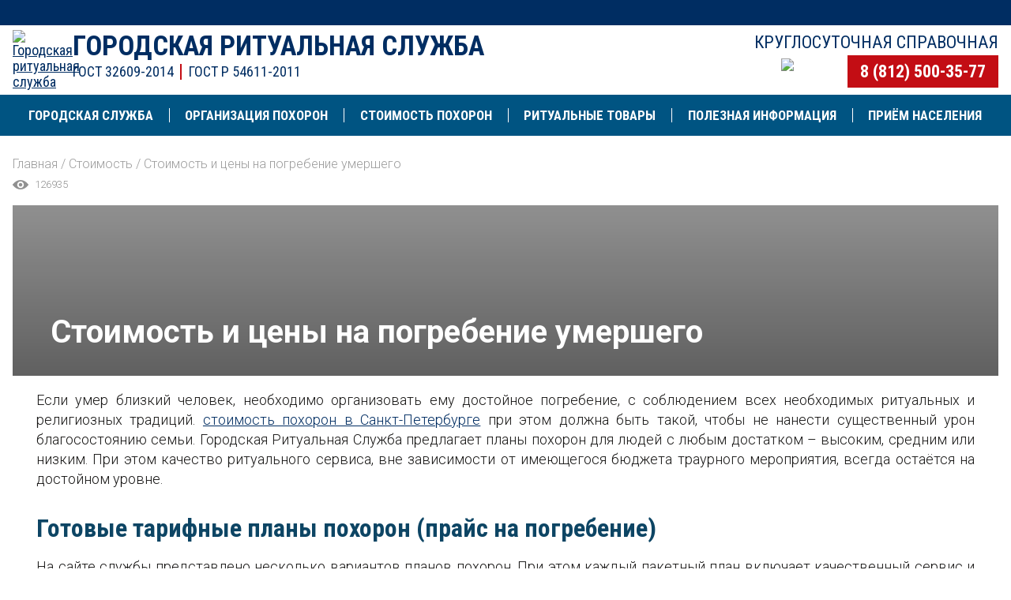

--- FILE ---
content_type: text/html; charset=UTF-8
request_url: https://spbgorritual.ru/price/stoimost-organizatsii-pokhoron/
body_size: 37099
content:
<!doctype html>
<html lang="ru">
<head>
	<meta http-equiv="Content-Type" content="text/html; charset=UTF-8" >
<meta name="robots" content="index, follow" >
<meta name="keywords" content="цены на погребение, стоимость погребения, гробом в землю, сколько стоит, в Санкт-Петербурге" >
<meta name="description" content="Стоимость и цены на погребение в Санкт-Петербурге: актуальные цены на товары для погребения. Сколько будет стоить погребение на кладбище гробом в землю, или урны с прахом" >
<link rel="canonical" href="https://spbgorritual.ru/price/stoimost-organizatsii-pokhoron/" >
<link href="https://fonts.googleapis.com/css2?family=Roboto+Condensed:wght@300;400;700&display=swap" type="text/css"  rel="stylesheet" >
<link href="https://fonts.googleapis.com/css2?family=Roboto:wght@300;400;500;700&display=swap" type="text/css"  rel="stylesheet" >
<link href="/bitrix/cache/css/s1/ritual/page_e1b934b75605f5649c89e8722a96cf0d/page_e1b934b75605f5649c89e8722a96cf0d_v1.css?1746613548359" type="text/css"  rel="stylesheet" >
<link href="/bitrix/cache/css/s1/ritual/template_e95245635eceb5e512426299e72efe0f/template_e95245635eceb5e512426299e72efe0f_v1.css?1766472317200736" type="text/css"  data-template-style="true" rel="stylesheet" >
			


	<title>Цены на погребение в Санкт-Петербурге - сколько стоят похороны в Спб</title>
		<meta name="viewport" content="width=device-width, initial-scale=1.0, maximum-scale=5.0" >
		<meta http-equiv="X-UA-Compatible" content="IE=edge">
		<meta name="format-detection" content="telephone=no">
		<link rel="apple-touch-icon" sizes="180x180" href="/apple-touch-icon.png?1">
		<link rel="icon" type="image/png" sizes="32x32" href="/favicon-32x32.png?1">
		<link rel="icon" type="image/png" sizes="16x16" href="/favicon-16x16.png?1">
		<link rel="manifest" href="/site.webmanifest?1">
		<meta property="og:title" content="Цены на погребение в Санкт-Петербурге - сколько стоят похороны в Спб">
		<meta property="og:description" content="Стоимость и цены на погребение в Санкт-Петербурге: актуальные цены на товары для погребения. Сколько будет стоить погребение на кладбище гробом в землю, или урны с прахом">
		<meta property="og:image" content="https://spbgorritual.ru/upload/resize_cache/iblock/d17/1500_600_1/Stoimost-organizatsii-pokhoron.jpg?t=1717158505">
		<meta property="og:url" content="https://spbgorritual.ru/price/stoimost-organizatsii-pokhoron/">
		<meta property="og:site_name" content="Городская ритуальная служба">
		<meta property="og:type" content="website">
		<meta name="twitter:card" content="summary_large_image" >
		<meta name="twitter:image" content="https://spbgorritual.ru/upload/resize_cache/iblock/d17/1500_600_1/Stoimost-organizatsii-pokhoron.jpg?t=1717158505" >
		<meta name="zen-verification" content="OJAJ0ydu9zuCuULq0wnOrvDLRL7q2BcnBOiSkZQyRA4d7P1NsA63KATkDtd6Wj4M" >
								<!-- Yandex.Metrika counter -->
			<script data-skip-moving="true">
				var yaParams = {'cid':'1776320','ut':'2'};
			  (function(m,e,t,r,i,k,a){m[i]=m[i]||function(){(m[i].a=m[i].a||[]).push(arguments)};
			   m[i].l=1*new Date();k=e.createElement(t),a=e.getElementsByTagName(t)[0],k.async=1,k.src=r,a.parentNode.insertBefore(k,a)})
			   (window, document, "script", "https://mc.yandex.ru/metrika/tag.js", "ym");
			   ym(66589231, "init", {
					clickmap:true,
					trackLinks:true,
					accurateTrackBounce:true,
					webvisor:true,
					params:yaParams
			   });
			</script>
			<noscript><div><img src="https://mc.yandex.ru/watch/66589231" style="position:absolute; left:-9999px;" alt="" ></div></noscript>
			<!-- /Yandex.Metrika counter -->
			
				</head>
<body class="_inner body_stoimost-organizatsii-pokhoron body_section_">
					<div class="page jsPage" data-class-scroll="page_scroll" data-class-gradient="page_gradient">
		<div class="page__header-back"></div>
		<div class="page__header compensate-for-scrollbar jsPage__header-full">
			<div class="header">
				<div class="header__top jsPage__header-top">
															<div class="container container_header header__top-posobie">
								<!--noindex-->
		<div class="jsNoIndex" data-code="posobie-nad-shapkoy"></div>
		<!--/noindex-->
					</div>
				</div>
				<div class="container container_header">
					<div class="header__content jsPage__header">
						<div class="header__logo">
							<a href="/"><img src="/images/logo.png?5" alt="Городская ритуальная служба" title="Городская ритуальная служба"></a>
						</div>
						<div class="header__title">
							<a href="/" class="header__name">Городская ритуальная служба</a>
							<div class="header__desc"><span>ГОСТ 32609-2014</span><span>ГОСТ Р 54611-2011</span></div>
						</div>
						<div class="header__contacts">
							<div class="header__worktime">Круглосуточная справочная</div>
							<div class="header__actions">
								<div class="header__actions-icon">
									<div class="header__search">
										<a href="/search/">
											<img src="/images/svg/buscar.svg?1" alt="поиск" title="поиск" >
										</a>
									</div>
									<div class="header__cart">
																				<a href="/cart/" class="header__cart-icon jsBasket__count" ></a>
									</div>
								</div>
								<div class="header__phone">
																		<a href="tel:+78125003577" class="" >8 (812) 500-35-77</a>
																	</div>
							</div>
						</div>
						<div class="header__burger jsPage__toggle-menu"></div>
					</div>
				</div>
				<div class="header__menu jsPage__menu" data-class-fixed="header__menu_fixed jsPage__menu-fixed">
					<div class="container container_menu">
<ul class="top-menu jsTopMenu">
	<li class="top-menu__item top-menu__item_mobile">
		<div class="menu-slider">
			<a href="/organization/besplatnaya-perevozka-tela-v-morg/" class="menu-slider__item">Бесплатная перевозка в морг</a>
			<a href="/organization/chto-delat-kogda-umer-blizkiy-chelovek/" class="menu-slider__item">Человек умер - что делать?</a>
			<a href="/organization/vyzov-ritualnogo-agenta/" class="menu-slider__item">Вызов ритуального агента</a>
			<a href="/neobkhodimye-dokumenty/" class="menu-slider__item">Необходимые документы</a>
			<a href="/organization/morgi-spb/" class="menu-slider__item">Морги СПб</a>
			<div class="menu-slider__space"></div>
		</div>
	</li>
<li class="top-menu__item top-menu__item_about top-menu__item_multi jsTopMenu__item" data-class-open="top-menu__item_open">
				<a href="javascript:void(0);" class="top-menu__link jsTopMenu__toggle-submenu">
					<div class="top-menu__view"><img class="jsLazy" src="[data-uri]" data-src="/upload/iblock/c58/logo_banner.svg" alt="Городская служба" title="Городская служба" ></div>
					<div class="top-menu__text">Городская служба</div>
				</a>
				<ul class="top-menu__submenu top-menu__submenu_about jsTopMenu__submenu">
		<li class="top-menu__group">
					<ul><li class="top-menu__sub-item "><a href="/about/ritualnoe-agentstvo-v-spb/"  class="top-menu__sub-link" data-postfix="">Ритуальное агентство в СПб</a></li>
		<li class="top-menu__sub-item "><a href="/about/agent/"  class="top-menu__sub-link" data-postfix="">Специалисты службы</a></li>
		<li class="top-menu__sub-item "><a href="/about/docs/"  class="top-menu__sub-link" data-postfix="">Документы и сертификаты</a></li>
		<li class="top-menu__sub-item "><a href="/about/novosti/"  class="top-menu__sub-link" data-postfix="">Новости и некрологи</a></li>
		<li class="top-menu__sub-item "><a href="/about/otzyvy-klientov/"  class="top-menu__sub-link" data-postfix="">Отзывы клиентов</a></li>
		<li class="top-menu__sub-item top-menu__sub-item_yandex"><div class="yandex-rate yandex-rate_menu">
			<iframe class="jsLazy" data-src="https://yandex.ru/sprav/widget/rating-badge/103027270939" src="[data-uri]" width="150" height="50" frameborder="0"></iframe>
	</div></li></ul>
				</li>
		<li class="top-menu__group">
					<ul><li class="top-menu__sub-item "><a href="/about/lenoblast/"  class="top-menu__sub-link" data-postfix="">Городская ритуальная служба в Ленобласти</a></li>
		<li class="top-menu__sub-item "><a href="/about/ritualnye-uslugi-v-sankt-peterburge/"  class="top-menu__sub-link" data-postfix="">Ритуальные услуги круглосуточно</a></li></ul>
				</li></ul></li><li class="top-menu__item top-menu__item_organization top-menu__item_multi jsTopMenu__item" data-class-open="top-menu__item_open">
				<a href="/organization/" class="top-menu__link jsTopMenu__toggle-submenu">
					<div class="top-menu__view"><img class="jsLazy" src="[data-uri]" data-src="/upload/iblock/054/muerte.svg" alt="Организация похорон" title="Организация похорон" ></div>
					<div class="top-menu__text">Организация похорон</div>
				</a>
				<ul class="top-menu__submenu top-menu__submenu_organization jsTopMenu__submenu">
		<li class="top-menu__group">
					<ul><li class="top-menu__sub-item  top-menu__sub-item_bold"><span class="top-menu__sub-link"><b>Подготовка траурного мероприятия</b></span></li>
		<li class="top-menu__sub-item "><a href="/organization/vyzov-ritualnogo-agenta/"  class="top-menu__sub-link" data-postfix="">Вызов ритуального агента</a></li>
		<li class="top-menu__sub-item "><a href="/organization/besplatnaya-perevozka-tela-v-morg/"  class="top-menu__sub-link" data-postfix="">Бесплатная перевозка тела в морг</a></li>
		<li class="top-menu__sub-item "><a href="/organization/oformlenie-i-sbor-dokumentov/"  class="top-menu__sub-link" data-postfix="">Оформление и сбор документов</a></li>
		<li class="top-menu__sub-item "><a href="/organization/gruz-200/"  class="top-menu__sub-link" data-postfix="">Груз 200</a></li>
		<li class="top-menu__sub-item "><a href="/organization/perevozka-repatriatsiya-prakh/"  class="top-menu__sub-link" data-postfix="">Перевозка (репатриация) праха</a></li>
		<li class="top-menu__sub-item "><a href="/organization/zaly-proshchaniya/"  class="top-menu__sub-link" data-postfix="&nbsp;&nbsp;(35)">Залы прощания</a></li>
		<li class="top-menu__sub-item "><a href="/organization/zaly-proshchaniya-lenoblasti/"  class="top-menu__sub-link" data-postfix="&nbsp;&nbsp;(43)">Залы прощания Ленобласти</a></li>
		<li class="top-menu__sub-item "><a href="/organization/morgi-spb/"  class="top-menu__sub-link" data-postfix="&nbsp;&nbsp;(49)">Морги СПб</a></li>
		<li class="top-menu__sub-item "><a href="/organization/zagsy/"  class="top-menu__sub-link" data-postfix="&nbsp;&nbsp;(7)">ЗАГСы СПб</a></li>
		<li class="top-menu__sub-item "><a href="/organization/morgi-lenoblasti/"  class="top-menu__sub-link" data-postfix="&nbsp;&nbsp;(44)">Морги Ленобласти</a></li>
		<li class="top-menu__sub-item "><a href="/ritualnye-uslugi/"  class="top-menu__sub-link" data-postfix="">Ритуальные услуги</a></li>
		<li class="top-menu__sub-item "><a href="/organization/chto-delat-kogda-umer-blizkiy-chelovek/"  class="top-menu__sub-link" data-postfix="">Что делать, когда умер близкий человек?</a></li></ul>
				</li>
		<li class="top-menu__group">
					<ul><li class="top-menu__sub-item  top-menu__sub-item_bold"><span class="top-menu__sub-link"><b>Погребение</b></span></li>
		<li class="top-menu__sub-item "><a href="/organization/pokhorony-s-pogrebeniem/"  class="top-menu__sub-link" data-postfix="">Похороны с погребением</a></li>
		<li class="top-menu__sub-item "><a href="/organization/vydelenie-mesta-na-kladbishche/"  class="top-menu__sub-link" data-postfix="">Выделение места на кладбище</a></li>
		<li class="top-menu__sub-item "><a href="/organization/kopka-mogily/"  class="top-menu__sub-link" data-postfix="">Копка могилы</a></li>
		<li class="top-menu__sub-item "><a href="/organization/kladbishcha-spb/"  class="top-menu__sub-link" data-postfix="&nbsp;&nbsp;(85)">Кладбища СПб</a></li>
		<li class="top-menu__sub-item "><a href="/organization/kladbishcha-lenoblasti/"  class="top-menu__sub-link" data-postfix="&nbsp;&nbsp;(177)">Кладбища Ленобласти</a></li></ul>
				</li>
		<li class="top-menu__group">
					<ul><li class="top-menu__sub-item  top-menu__sub-item_bold"><a href="/organization/krematsiya/"  class="top-menu__sub-link" data-postfix=""><b>Кремация</b></a></li>
		<li class="top-menu__sub-item "><a href="/organization/pokhorony-s-krematsiey/"  class="top-menu__sub-link" data-postfix="">Похороны с кремацией</a></li>
		<li class="top-menu__sub-item "><a href="/organization/trebovaniya-k-grobam-urnam-transportu/"  class="top-menu__sub-link" data-postfix="">Требования к гробам, урнам, транспорту</a></li>
		<li class="top-menu__sub-item "><a href="/organization/priyem-umershego-na-krematsiyu/"  class="top-menu__sub-link" data-postfix="">Приём умершего на кремацию</a></li>
		<li class="top-menu__sub-item "><a href="/organization/vydacha-i-khranenie-urn-v-krematorii/"  class="top-menu__sub-link" data-postfix="">Выдача и хранение урн в крематории</a></li>
		<li class="top-menu__sub-item "><a href="/organization/arenda-mesta-v-kolumbarii/"  class="top-menu__sub-link" data-postfix="">Место в колумбарии</a></li>
		<li class="top-menu__sub-item "><a href="/organization/zakhoronenie-urn/"  class="top-menu__sub-link" data-postfix="">Захоронение урн</a></li>
		<li class="top-menu__sub-item "><a href="/organization/izyatie-urn-s-prakhom/"  class="top-menu__sub-link" data-postfix="">Изъятие урн с прахом</a></li>
		<li class="top-menu__sub-item "><a href="/organization/krematoriy-v-spb/"  class="top-menu__sub-link" data-postfix="">Крематорий в СПб</a></li>
		<li class="top-menu__sub-item "><a href="/organization/uslugi-krematoriya/"  class="top-menu__sub-link" data-postfix="">Ритуальные услуги Крематория</a></li>
		<li class="top-menu__sub-item "><a href="/organization/kolumbarii-spb/"  class="top-menu__sub-link" data-postfix="&nbsp;&nbsp;(17)">Колумбарии СПб</a></li></ul>
				</li>
		<li class="top-menu__group">
					<ul><li class="top-menu__sub-item  top-menu__sub-item_bold"><a href="/organization/dopolnitelnye-uslugi/"  class="top-menu__sub-link" data-postfix=""><b>Дополнительные услуги</b></a></li>
		<li class="top-menu__sub-item "><a href="/organization/balzamirovanie/"  class="top-menu__sub-link" data-postfix="">Бальзамирование</a></li>
		<li class="top-menu__sub-item "><a href="/ritualnyy-transport-avtobus-na-pokhorony/"  class="top-menu__sub-link" data-postfix="">Ритуальный транспорт</a></li>
		<li class="top-menu__sub-item "><a href="/organization/perezakhoronenie/"  class="top-menu__sub-link" data-postfix="">Перезахоронение</a></li>
		<li class="top-menu__sub-item "><a href="/organization/eksgumatsiya/"  class="top-menu__sub-link" data-postfix="">Эксгумация тела</a></li>
		<li class="top-menu__sub-item "><a href="/organization/konfessionalnye-pokhoronnye-obryady/"  class="top-menu__sub-link" data-postfix="">Похоронные обряды</a></li>
		<li class="top-menu__sub-item "><a href="/organization/blagoustroystvo-mogil/"  class="top-menu__sub-link" data-postfix="">Благоустройство могил</a></li>
		<li class="top-menu__sub-item  top-menu__sub-item_bold"><a href="/organization/voennye-pokhorony-v-sankt-peterburge/"  class="top-menu__sub-link" data-postfix=""><b>Военные похороны</b></a></li>
		<li class="top-menu__sub-item "><a href="/organization/pokhorony-soldata-pogibshego-v-khode-svo/"  class="top-menu__sub-link" data-postfix="">Похороны СВО</a></li></ul>
				</li>
		<li class="top-menu__group">
					<ul><li class="top-menu__sub-item "><a href="/organization/chto-delat-esli-vash-blizkiy-umer-v-khospise/"  class="top-menu__sub-link" data-postfix="">Что делать, если ваш близкий умер в хосписе?</a></li>
		<li class="top-menu__sub-item  top-menu__sub-item_bold"><a href="/vip-pokhorony-elitnye-pokhorony-v-sankt-peterburge/"  class="top-menu__sub-link" data-postfix=""><b>VIP-похороны</b></a></li>
		<li class="top-menu__sub-item "><a href="/organization/rezervirovanie-mesta-zakhoroneniya/"  class="top-menu__sub-link" data-postfix="">Резервирование места захоронения</a></li>
		<li class="top-menu__sub-item "><a href="/organization/tseremoniymeyster/"  class="top-menu__sub-link" data-postfix="">Церемониймейстер</a></li>
		<li class="top-menu__sub-item "><a href="/organization/traurnaya-protsessiya/"  class="top-menu__sub-link" data-postfix="">Траурная процессия</a></li>
		<li class="top-menu__sub-item "><a href="/organization/orkestr-na-pokhoronakh/"  class="top-menu__sub-link" data-postfix="">Оркестр на похоронах</a></li>
		<li class="top-menu__sub-item "><a href="/organization/podgotovka-mesta-zakhoroneniya/"  class="top-menu__sub-link" data-postfix="">Подготовка места захоронения</a></li>
		<li class="top-menu__sub-item "><a href="/organization/meditsinskoe-soprovozhdenie/"  class="top-menu__sub-link" data-postfix="">Медицинское сопровождение</a></li></ul>
				</li></ul></li><li class="top-menu__item top-menu__item_price top-menu__item_multi jsTopMenu__item" data-class-open="top-menu__item_open">
				<a href="/price/" class="top-menu__link jsTopMenu__toggle-submenu">
					<div class="top-menu__view"><img class="jsLazy" src="[data-uri]" data-src="/upload/iblock/53d/copyright_guidelines.svg" alt="Стоимость похорон" title="Стоимость похорон" ></div>
					<div class="top-menu__text">Стоимость похорон</div>
				</a>
				<ul class="top-menu__submenu top-menu__submenu_price jsTopMenu__submenu">
		<li class="top-menu__group">
					<ul><li class="top-menu__sub-item "><a href="/price/stoimost-organizatsii-pokhoron/"  class="top-menu__sub-link" data-postfix="">Стоимость организации похорон</a></li>
		<li class="top-menu__sub-item "><a href="/price/kalkulyator-pogrebeniya/"  class="top-menu__sub-link" data-postfix="">Предварительный расчет погребения</a></li>
		<li class="top-menu__sub-item "><a href="/price/kalkulyator-krematsii/"  class="top-menu__sub-link" data-postfix="">Предварительный расчет кремации</a></li>
		<li class="top-menu__sub-item "><a href="/price/rassrochka-na-oplatu-pokhoron-ot-sovkombanka/"  class="top-menu__sub-link" data-postfix="">Рассрочка</a></li></ul>
				</li>
		<li class="top-menu__group">
					<ul><li class="top-menu__sub-item "><a href="/price/arenda-transporta/"  class="top-menu__sub-link" data-postfix="">Стоимость аренды транспорта</a></li>
		<li class="top-menu__sub-item "><a href="/price/usloviya-oplaty/"  class="top-menu__sub-link" data-postfix="">Условия оплаты</a></li></ul>
				</li></ul></li><li class="top-menu__item top-menu__item_tovary top-menu__item_multi jsTopMenu__item" data-class-open="top-menu__item_open">
				<a href="/tovary/" class="top-menu__link jsTopMenu__toggle-submenu">
					<div class="top-menu__view"><img class="jsLazy" src="[data-uri]" data-src="/upload/iblock/43f/funeral_3.svg" alt="Ритуальные товары" title="Ритуальные товары" ></div>
					<div class="top-menu__text">Ритуальные товары</div>
				</a>
				<ul class="top-menu__submenu top-menu__submenu_tovary jsTopMenu__submenu">
		<li class="top-menu__group">
					<ul><li class="top-menu__sub-item "><a href="/tovary/groby/"  class="top-menu__sub-link" data-postfix="&nbsp;&nbsp;(23)">Гробы</a></li>
		<li class="top-menu__sub-item "><a href="/tovary/kresty-i-tablichki/"  class="top-menu__sub-link" data-postfix="&nbsp;&nbsp;(33)">Кресты и таблички</a></li>
		<li class="top-menu__sub-item "><a href="/tovary/ritualnaya-odezhda/"  class="top-menu__sub-link" data-postfix="&nbsp;&nbsp;(10)">Ритуальная одежда</a></li>
		<li class="top-menu__sub-item "><a href="/tovary/tekstil/"  class="top-menu__sub-link" data-postfix="&nbsp;&nbsp;(16)">Текстиль</a></li>
		<li class="top-menu__sub-item "><a href="/tovary/ritualnye-urny/"  class="top-menu__sub-link" data-postfix="&nbsp;&nbsp;(10)">Ритуальные урны</a></li>
		<li class="top-menu__sub-item "><a href="/tovary/aksessuary/"  class="top-menu__sub-link" data-postfix="&nbsp;&nbsp;(11)">Аксессуары</a></li>
		<li class="top-menu__sub-item "><a href="/tovary/pamyatniki-na-mogilu/"  class="top-menu__sub-link" data-postfix="&nbsp;(44)">Памятники на могилу</a></li></ul>
				</li>
		<li class="top-menu__group">
					<ul><li class="top-menu__sub-item "><a href="/tovary/venki/"  class="top-menu__sub-link" data-postfix="&nbsp;&nbsp;(27)">Венки</a></li>
		<li class="top-menu__sub-item "><a href="/tovary/venki-iz-zhivykh-tsvetov/"  class="top-menu__sub-link" data-postfix="&nbsp;&nbsp;(24)">Венки из живых цветов</a></li>
		<li class="top-menu__sub-item "><a href="/tovary/kompozitsiya-iz-tsvetov/"  class="top-menu__sub-link" data-postfix="&nbsp;&nbsp;(33)">Композиция из цветов</a></li>
		<li class="top-menu__sub-item "><a href="/tovary/tsvety/"  class="top-menu__sub-link" data-postfix="&nbsp;&nbsp;(6)">Цветы на похороны</a></li>
		<li class="top-menu__sub-item "><a href="/tovary/korziny/"  class="top-menu__sub-link" data-postfix="&nbsp;&nbsp;(1)">Ритуальные корзины</a></li>
		<li class="top-menu__sub-item "><a href="/tovary/korziny-iz-zhivykh-tsvetov/"  class="top-menu__sub-link" data-postfix="&nbsp;&nbsp;(6)">Корзины из живых цветов</a></li></ul>
				</li></ul></li><li class="top-menu__item top-menu__item_info top-menu__item_multi jsTopMenu__item" data-class-open="top-menu__item_open">
				<a href="javascript:void(0);" class="top-menu__link jsTopMenu__toggle-submenu">
					<div class="top-menu__view"><img class="jsLazy" src="[data-uri]" data-src="/upload/iblock/828/Informatsiya.svg" alt="Полезная информация" title="Полезная информация" ></div>
					<div class="top-menu__text">Полезная информация</div>
				</a>
				<ul class="top-menu__submenu top-menu__submenu_info jsTopMenu__submenu">
		<li class="top-menu__group">
					<ul><li class="top-menu__sub-item  top-menu__sub-item_bold"><a href="/posobie-na-pogrebenie/"  class="top-menu__sub-link" data-postfix=""><b>Пособие на погребение</b></a></li>
		<li class="top-menu__sub-item "><a href="/strakhovye-i-meditsinskie-vyplaty/"  class="top-menu__sub-link" data-postfix="">Страховые и медицинские выплаты</a></li>
		<li class="top-menu__sub-item "><a href="/dengi-ot-rabotodatelya-i-pfr/"  class="top-menu__sub-link" data-postfix="">Деньги от работодателя и СФР (бывший ПФР)</a></li>
		<li class="top-menu__sub-item "><a href="/spetsializirovannye-pensii-i-kompensatsii/"  class="top-menu__sub-link" data-postfix="">Специализированные пенсии и компенсации</a></li>
		<li class="top-menu__sub-item "><a href="/besplatnye-pokhorony-v-spb/"  class="top-menu__sub-link" data-postfix="">Бесплатные похороны в СПб</a></li>
		<li class="top-menu__sub-item "><a href="/sotsialnyy-fond-rossii/"  class="top-menu__sub-link" data-postfix="">СФР в СПБ</a></li>
		<li class="top-menu__sub-item "><a href="/sotsialnyy-fond-rossii-v-lenoblasti/"  class="top-menu__sub-link" data-postfix="">СФР в Ленобласти</a></li>
		<li class="top-menu__sub-item  top-menu__sub-item_bold"><a href="/soboleznovaniya/"  class="top-menu__sub-link" data-postfix=""><b>Соболезнования</b></a></li>
		<li class="top-menu__sub-item "><a href="/soboleznovaniya/soboleznovaniya-po-povodu-smerti-rodstvennika-ili-blizkogo/"  class="top-menu__sub-link" data-postfix="">Соболезнования при смерти близкого</a></li></ul>
				</li>
		<li class="top-menu__group">
					<ul><li class="top-menu__sub-item  top-menu__sub-item_bold"><a href="/neobkhodimye-dokumenty/"  class="top-menu__sub-link" data-postfix=""><b>Необходимые документы для похорон</b></a></li>
		<li class="top-menu__sub-item "><a href="/neobkhodimye-dokumenty/meditsinskoe-svidetelstvo-o-smerti/"  class="top-menu__sub-link" data-postfix="">Медицинское свидетельство о смерти</a></li>
		<li class="top-menu__sub-item "><a href="/neobkhodimye-dokumenty/gerbovoe-svidetelstvo-o-smerti/"  class="top-menu__sub-link" data-postfix="">Гербовое свидетельство о смерти</a></li>
		<li class="top-menu__sub-item "><a href="/neobkhodimye-dokumenty/forma-bo-13/"  class="top-menu__sub-link" data-postfix="">Форма БО-13</a></li>
		<li class="top-menu__sub-item "><a href="/neobkhodimye-dokumenty/dokumenty-dlya-zakhoroneniya/"  class="top-menu__sub-link" data-postfix="">Документы для захоронения</a></li>
		<li class="top-menu__sub-item "><a href="/neobkhodimye-dokumenty/dokumenty-dlya-krematsii/"  class="top-menu__sub-link" data-postfix="">Документы для кремации </a></li></ul>
				</li>
		<li class="top-menu__group">
					<ul><li class="top-menu__sub-item  top-menu__sub-item_bold"><a href="/dopolnitelnaya-informatsiya/"  class="top-menu__sub-link" data-postfix=""><b>Дополнительная информация</b></a></li>
		<li class="top-menu__sub-item "><a href="/yuridicheskaya-informatsiya/"  class="top-menu__sub-link" data-postfix="">Юридическая информация</a></li>
		<li class="top-menu__sub-item "><a href="/religiya-i-traditsii/"  class="top-menu__sub-link" data-postfix="">Религия и традиции</a></li>
		<li class="top-menu__sub-item "><a href="/meditsina-patanatomiya/"  class="top-menu__sub-link" data-postfix="">Медицина | Патанатомия</a></li>
		<li class="top-menu__sub-item "><a href="/psikhologicheskaya-pomoshch/"  class="top-menu__sub-link" data-postfix="">Психологическая помощь</a></li>
		<li class="top-menu__sub-item "><a href="/ritualnaya-atributika/"  class="top-menu__sub-link" data-postfix="">Ритуальная атрибутика</a></li>
		<li class="top-menu__sub-item "><a href="/kak-sokratit-raskhody-na-pokhorony/"  class="top-menu__sub-link" data-postfix="">Как сократить расходы на похороны</a></li>
		<li class="top-menu__sub-item "><a href="/khospisy-i-palliativnaya-pomoshch/"  class="top-menu__sub-link" data-postfix="&nbsp;&nbsp;(10)">Хосписы и паллиативная помощь</a></li></ul>
				</li></ul></li>
		<li class="top-menu__item top-menu__item_kontakty">
				<a href="/kontakty/" class="top-menu__link ">
					<div class="top-menu__view"><img class="jsLazy" src="[data-uri]" data-src="/upload/iblock/d54/24h.svg" alt="Приём населения" title="Приём населения" ></div>
					<div class="top-menu__text">Приём населения</div>
				</a>
			</li></ul>						<div class="header__counters">
							<div class="header__counter">
																<div class="counters counters_menu">
		<div class="counters__item">
		<div class="counters__label">Всего обращений:</div>
		<div class="counters__value">3 783 574</div>
	</div>
			<div class="counters__item">
		<div class="counters__label">Обращений сегодня:</div>
		<div class="counters__value">161</div>
	</div>
	</div>
															</div>
							<div class="header__rate">
																<div class="yandex-rate yandex-rate_mobile">
			<iframe class="jsLazy" data-src="https://yandex.ru/sprav/widget/rating-badge/103027270939" src="[data-uri]" width="150" height="50" frameborder="0"></iframe>
	</div>
							</div>
						</div>
						<div class="header__address">
							 г. Санкт-Петербург<br>
							 							ул. Латышских Стрелков д. 25 строение 6
													</div>
						<div class="header__social">
							<div class="social">
								<a rel="nofollow" href="https://wa.me/78122099090" target="_blank" class="social__item social__item_whatsapp"></a>
								<a rel="nofollow" href="https://t.me/spbgorritual" target="_blank" class="social__item social__item_telegram"></a>
							</div>
						</div>
					</div>
				</div>
			</div>
		</div>
		<div class="page__content ">
							<div class="container container_inner">
											<div class="breadcrumb" itemscope itemtype="http://schema.org/BreadcrumbList">
			<div class="breadcrumb__item" id="bx_breadcrumb_0" itemprop="itemListElement" itemscope itemtype="http://schema.org/ListItem">
				<a href="/" title="Главная" itemprop="url"><span itemprop="name">Главная</span></a>
				<meta itemprop="position" content="1" >
				<meta itemprop="item" content="https://spbgorritual.ru/" >
			</div>
			<div class="breadcrumb__item" id="bx_breadcrumb_1" itemprop="itemListElement" itemscope itemtype="http://schema.org/ListItem">
				 /
				<a href="/price/" title="Стоимость" itemprop="url"><span itemprop="name">Стоимость</span></a>
				<meta itemprop="position" content="2" >
				<meta itemprop="item" content="https://spbgorritual.ru/price/" >
			</div>
			<div class="breadcrumb__item" itemprop="itemListElement" itemscope itemtype="http://schema.org/ListItem">
				 /
				<span itemprop="name">Стоимость и цены на погребение умершего</span>
				<meta itemprop="position" content="3" >
			</div></div>
						<div class="page__eye">
		<div class="eye">
		  <div class="eye__view"></div>
		  <div class="eye__count">126935</div>
		</div>
	</div>
						<div class="banner-title" style="background-image:url(/upload/resize_cache/iblock/d17/1500_600_1/Stoimost-organizatsii-pokhoron.jpg?t=1717158505)"><img src="/upload/resize_cache/iblock/d17/1500_600_1/Stoimost-organizatsii-pokhoron.jpg?t=1717158505" class="banner-title__engine" alt="Стоимость и цены на погребение умершего" ><h1 class="banner-title__h1">Стоимость и цены на погребение умершего</h1></div>				</div>
				<div class="container container_text">
<article class="detail _price detail_item_stoimost-organizatsii-pokhoron">
	<!-- TEXT.RU --><p>
	 Если умер близкий человек, необходимо организовать ему достойное погребение, с соблюдением всех необходимых ритуальных и религиозных традиций. <a href="https://spbgorritual.ru/price/">стоимость похорон в Санкт-Петербурге</a> при этом должна быть такой, чтобы не нанести существенный урон благосостоянию семьи. Городская Ритуальная Служба предлагает планы похорон для людей с любым достатком – высоким, средним или низким. При этом качество ритуального сервиса, вне зависимости от имеющегося бюджета траурного мероприятия, всегда остаётся на достойном уровне.
</p>
<h2>Готовые тарифные планы похорон (прайс на погребение)</h2>
<p>
На сайте службы представлено несколько вариантов планов похорон. При этом каждый пакетный план включает качественный сервис и предусматривает не только набор необходимых услуг, но и ряд товаров для погребения. При заказе готового плана не требуется вносить какие-либо доплаты.
</p>
		<!--noindex-->
		<div class="jsNoIndex" data-code="pakety-pokhoron"></div>
		<!--/noindex-->
<h2>Что нужно знать о расчете цены на погребение</h2>
<p>
Перед тем, как определиться с выбором готового плана похорон, следует изучить, от чего зависит расчет цены на погребение. На неё влияют не только выбранные услуги и товары, но и способ погребения – посредством кремации или захоронения в землю.
</p>
<h2>Стоимость погребения тела в землю на кладбище</h2>
<p>
Стоимость погребения тела гробом в землю на кладбище с учётом минимального комплекта товаров и услуг, нужных для похорон, будет не менее 20 000 руб., более проработанный похоронный план будет стоить в два раза дороже. Эти уровни цен прослеживаются как при подборе готового плана погребения, так и при использовании онлайн-калькулятора.
</p>
<p>
</p>
 <!--баннер-->
<h2>Цена на услуги погребения урны с прахом в СПб</h2>
<p>
Сколько будет стоить погребение урны с прахом, зависит от выбранного плана похорон или объёма сервиса и товаров, определённых индивидуально. На примере готовых пакетных планов можно видеть, что кремирование обходится дешевле классического погребения. В соответствии с конкретным вариантом, разница в цене составит от 5 до 11 тысяч рублей и более.
</p>
<h2>Калькулятор цены</h2>
<div class="fcol fcol_last" data-scroll-id="stock">
	<div class="fcol__item">
 <a href="/price/kalkulyator-krematsii/" class="bgbtn jsLazy" data-bg="url(/images/news/1.png)">
		<div class="bgbtn__wrapper">
			<div class="bgbtn__view">
 <img alt="Предварительный расчёт кремации" src="[data-uri]" class="jsLazy" data-src="/images/svg/funeral_1.svg?1" title="Предварительный расчёт кремации">
			</div>
			<div class="bgbtn__content">
				<div class="bgbtn__title">
					 Предварительный расчёт кремации
				</div>
				<div class="bgbtn__desc">
					 С услугами крематория
				</div>
			</div>
		</div>
 </a>
	</div>
	<div class="fcol__item">
 <a href="/price/kalkulyator-pogrebeniya/" class="bgbtn jsLazy" data-bg="url(/images/news/2.png)">
		<div class="bgbtn__wrapper">
			<div class="bgbtn__view">
 <img alt="Предварительный расчёт захоронения" src="[data-uri]" class="jsLazy" data-src="/images/svg/2/raschet.svg?1" title="Предварительный расчёт захоронения">
			</div>
			<div class="bgbtn__content">
				<div class="bgbtn__title">
					 Предварительный расчёт захоронения
				</div>
				<div class="bgbtn__desc">
					 С услугами кладбища
				</div>
			</div>
		</div>
 </a>
	</div>
</div>
<h2>Во сколько обойдутся ритуальные товары и аксессуары</h2>
<p>
Актуальная стоимость ритуальных товаров подробно представлена в соответствующем разделе. Актуальные цены также указаны в онлайн-калькуляторах погребения и кремации. Таким образом, предварительно узнать итоговую и точную стоимость товаров и принадлежностей можно на данном интернет-ресурсе.
</p>
<h2>Оптимальные цены на ритуальные услуги и погребение у нас</h2>
<p>
	Городская Ритуальная Служба – зарекомендовавшая себя похоронная организация, которая уже много лет обеспечивает достойное погребение умерших в Санкт-Петербурге и Ленобласти. Мы разработали планы похорон, доступные каждой категории населения, вне зависимости от величины материального достатка. Также наши сотрудники всегда готовы оказать помощь в получении государственных выплат и пособий, выделяемых семьям умерших, и полностью обеспечить <a href="https://spbgorritual.ru/organization/oformlenie-i-sbor-dokumentov/">о</a><a href="https://spbgorritual.ru/organization/oformlenie-i-sbor-dokumentov/">формление документов для похорон</a>. Детальные ответы на вопросы, связанные с организацией погребения, предоставляются по круглосуточному тел. <a href="tel:+78125003577" class="" >8 (812) 500-35-77</a>.
</p>
<div class="map-block jsMapBlock">
	<div class="map-block__items jsMapBlock__items" data-class-active="map-block__item_active">
				<div class="map-block__item map-block__item_active jsMapBlock__item" data-id="0">Городская ритуальная служба</div>
				<div class="map-block__item  jsMapBlock__item" data-id="1">Морги</div>
				<div class="map-block__item  jsMapBlock__item" data-id="2">Кладбища</div>
				<div class="map-block__item  jsMapBlock__item" data-id="3">Крематорий</div>
			</div>
	<div class="map-block__maps jsMapBlock__maps" data-class-active="map-block__map_active">
				<div class="map-block__map map-block__map_active jsMapBlock__map"  data-id="0">
			<div id="mapBlock_0" class="map jsMap" data-class-unlock="map_unlock"></div>
		</div>
				<div class="map-block__map  jsMapBlock__map"  data-id="1">
			<div id="mapBlock_1" class="map jsMap" data-class-unlock="map_unlock"></div>
		</div>
				<div class="map-block__map  jsMapBlock__map"  data-id="2">
			<div id="mapBlock_2" class="map jsMap" data-class-unlock="map_unlock"></div>
		</div>
				<div class="map-block__map  jsMapBlock__map"  data-id="3">
			<div id="mapBlock_3" class="map jsMap" data-class-unlock="map_unlock"></div>
		</div>
			</div>
</div>
<!-- /TEXT.RU -->	</article>
	<div class="jsNoIndex" data-path="/include/noindex/feedback-block.php?"></div>
	<div class="detail__title">Похожие материалы</div>
<div class="fcol">
			<div class="fcol__item">
			<a href="/organization/vydelenie-mesta-na-kladbishche/" class="more" style="background-image:url(/upload/resize_cache/iblock/545/1500_120_1/Vydelenie-mesta-na-kladbishche_obr.jpg)">
				<div class="more__wrapper">
					<div class="more__content">
						<div class="more__title">Выделение места на кладбище</div>
					</div>
				</div>
			</a>
		</div>
			<div class="fcol__item">
			<a href="/organization/otpevanie/" class="more" style="background-image:url(/upload/resize_cache/iblock/6ac/1500_120_1/Otpevanie.jpg)">
				<div class="more__wrapper">
					<div class="more__content">
						<div class="more__title">Отпевание</div>
					</div>
				</div>
			</a>
		</div>
			<div class="fcol__item">
			<a href="/organization/pominalnaya-trapeza/" class="more" style="background-image:url(/upload/resize_cache/iblock/db4/1500_120_1/Pominalnaya-trapeza_obr.jpg)">
				<div class="more__wrapper">
					<div class="more__content">
						<div class="more__title">Поминальная трапеза</div>
					</div>
				</div>
			</a>
		</div>
	</div>
			</div>
		</div>
		<div class="page__footer">
			<div class="container">
				<div class="footer">
					<div class="footer__header">
						<div class="footer__logo">
							<img class="jsLazy" src="[data-uri]" data-src="/images/logo.png?5" alt="Городская ритуальная служба" title="Городская ритуальная служба">
						</div>
						<div class="footer__title">
							<div class="footer__name">Городская ритуальная служба</div>
							<div class="footer__desc">
								<span>ГОСТ 32609-2014</span>
								<span>ГОСТ Р 54611-2011</span>
							</div>
						</div>
					</div>
					<div class="footer__columns">
						<div class="footer__column footer__column_contacts">
							<div class="footer__phone">
								<a href="tel:+78125003577" class="" >8 (812) 500-35-77</a>
							</div>
							<div class="footer__worktime">Круглосуточная справочная</div>
							<div class="footer__social">
								<div class="social">
									<a rel="nofollow" href="https://wa.me/78122099090" target="_blank" class="social__item social__item_whatsapp"></a>
									<a rel="nofollow" href="https://t.me/spbgorritual" target="_blank" class="social__item social__item_telegram"></a>
								</div>
							</div>
							<div class="footer__counters">
								<div class="counters counters_footer">
		<div class="counters__item">
		<div class="counters__label">Всего обращений:</div>
		<div class="counters__value">3 783 574</div>
	</div>
			<div class="counters__item">
		<div class="counters__label">Обращений сегодня:</div>
		<div class="counters__value">161</div>
	</div>
	</div>
							</div>
							<div class="footer__rate">
								<div class="yandex-rate yandex-rate_footer">
			<iframe class="jsLazy" data-src="https://yandex.ru/sprav/widget/rating-badge/103027270939" src="[data-uri]" width="150" height="50" frameborder="0"></iframe>
	</div>
							</div>
						</div>
						<div class="jsNoIndex" data-path="/include/noindex/footer.php" data-replace="true"></div>
					</div>
					<div class="footer__tags">
						<a href="/">Ритуальные услуги в Санкт-Петербурге</a>
						<a href="/price/">Стоимость похорон</a>
						<a href="/tovary/groby/">Купить гроб</a>
												<a href="/organization/krematsiya/">Кремация в СПб</a>
						<a href="/posobie-na-pogrebenie/">Пособие на погребение</a>
					</div>
					<div class="footer__disclaimer">
						На сайте представлена справочная информация об услугах и тарифах государственных и муниципальных организаций. Общество с ограниченной ответственностью "Городская Ритуальная Служба" не участвует в деятельности вышеуказанных организаций и не несет ответственности за корректность информации, представленной на сайтах вышеуказанных организаций.
					</div>
					<div class="footer__copyright">
						© 2026 ООО "Городская ритуальная служба"<br>
						Все права защищены
					</div>
				</div>
			</div>
		</div>
		<div class="page__bottom-fix-back"></div>
		<div class="page__bottom-cart">
			<a href="/cart/" class="cart jsBasket__count" ></a>
		</div>
		<div class="page__bottom-fix jsPage__bottom-fix">
			<div class="fix">
				<div class="fix__top">
					<a href="/posobie-na-pogrebenie/" class="fix__allowance">
						<div class="fix__allowance-title">Пособие</div>
						<div class="fix__allowance-desc">подробнее ></div>
					</a>
					<div class="fix__search">
						<a href="/search/">
							<img class="jsLazy" src="[data-uri]" data-src="/images/svg/buscar_white.svg" alt="поиск" title="поиск">
						</a>
					</div>
					<div class="fix__phone">
						<a href="tel:+78125003577" class="" >8 (812) 500-35-77</a>
					</div>
				</div>
							</div>
		</div>
	</div>
	<div class="popup jsPopup jsPopup_feedback" data-popup-id="feedback" data-class-active="popup_active">
		<div class="popup__wrapper">
			<div class="popup__content">
				<div class="form jsForm" data-class-sended="form_sended">
					<div class="h2 jsForm__title">Форма обратной связи</div>
					<div class="jsForm__description"></div>
					<div class="form__success jsForm__success"></div>
					<div class="form__more jsForm__more"><div class="form__more-link jsForm__more">Отправить ещё один запрос</div></div>
					<form class="form__form jsForm__form" data-id="1">
						<div class="form__fields">
							<div class="form__field">
								<div class="form__label">Ваше имя</div>
								<div class="form__value"><input type="text" name="form_text_1" value=""></div>
							</div>
							<div class="form__field">
								<div class="form__label">Ваш телефон</div>
								<div class="form__value"><input type="text" name="form_text_2" value=""></div>
							</div>
							<div class="form__field">
								<div class="form__label">Сообщение</div>
								<div class="form__value"><textarea name="form_textarea_4"></textarea></div>
							</div>
							<div class="form__field">
								<input type="checkbox" id="agree_footer" name="form_checkbox_AGREE[]" value="3">
								<label for="agree_footer">Я согласен с условиями обработки <a href="/about/docs/politika-konfidentsialnosti/" target="_blank">персональных&nbsp;данных</a></label>
							</div>
							<div class="form__field">
								<input type="submit" class="btn" value="Отправить">
							</div>
						</div>
					</form>
					<div class="form__error jsForm__error"></div>
				</div>
			</div>
			<div class="popup__close jsPopup__close"></div>
		</div>
	</div>
		<!--noindex-->
		<div class="jsNoIndex" data-code="widget-wa-tg"></div>
		<!--/noindex-->
<script>
				SESSID = "e3e18c79a35107a7fe0e594ed8e59119";
				YA_METRIKA_ID = "66589231";
			</script><script src="https://api-maps.yandex.ru/2.1/?lang=ru_RU"></script><script  src="/bitrix/cache/js/s1/ritual/template_0ffbe58c24fef261d27c79d9c6c00822/template_0ffbe58c24fef261d27c79d9c6c00822_v1.js?1746613548300854"></script>
<script>var _ba = _ba || []; _ba.push(["aid", "54235497203da99232ff0ae106ede812"]); _ba.push(["host", "spbgorritual.ru"]); (function() {var ba = document.createElement("script"); ba.type = "text/javascript"; ba.async = true;ba.src = (document.location.protocol == "https:" ? "https://" : "http://") + "bitrix.info/ba.js";var s = document.getElementsByTagName("script")[0];s.parentNode.insertBefore(ba, s);})();</script>
<script>
$(function(){
			jsMapBlock__0 = {"ZOOM":13,"MAP_COLLECTION":{"type":"FeatureCollection","features":[{"type":"Feature","id":0,"geometry":{"type":"Point","coordinates":["59.931895"," 30.452989"]},"properties":{"balloonContent":"\u0413\u043e\u0440\u043e\u0434\u0441\u043a\u0430\u044f \u0440\u0438\u0442\u0443\u0430\u043b\u044c\u043d\u0430\u044f \u0441\u043b\u0443\u0436\u0431\u0430 \u003Cbr\u003E\u003Ca href=\u0027https:\/\/spbgorritual.ru\/\u0027\u003E\u043f\u043e\u0434\u0440\u043e\u0431\u043d\u0435\u0435 \u003E\u003E\u003C\/a\u003E","clusterCaption":"\u0413\u043e\u0440\u043e\u0434\u0441\u043a\u0430\u044f \u0440\u0438\u0442\u0443\u0430\u043b\u044c\u043d\u0430\u044f \u0441\u043b\u0443\u0436\u0431\u0430","hintContent":"","iconCaption":"\u0413\u043e\u0440\u043e\u0434\u0441\u043a\u0430\u044f \u0440\u0438\u0442\u0443\u0430\u043b\u044c\u043d\u0430\u044f \u0441\u043b\u0443\u0436\u0431\u0430"},"options":{"preset":"islands#blue"}}]},"CENTER":[59.931894999999997,30.452988999999999]};
			jsMapBlock__1 = {"ZOOM":8,"MAP_COLLECTION":{"type":"FeatureCollection","features":[{"type":"Feature","id":0,"geometry":{"type":"Point","coordinates":["59.919247131141","30.322906830688"]},"properties":{"balloonContent":"\u041c\u043e\u0440\u0433 \u0420\u043e\u0441\u0441\u0438\u0439\u0441\u043a\u043e\u0439 \u0432\u043e\u0435\u043d\u043d\u043e-\u043c\u0435\u0434\u0438\u0446\u0438\u043d\u0441\u043a\u043e\u0439 \u0430\u043a\u0430\u0434\u0435\u043c\u0438\u0438 \u0438\u043c. \u0421. \u041c. \u041a\u0438\u0440\u043e\u0432\u0430 \u003Cbr\u003E\u003Ca href=\u0027https:\/\/spbgorritual.ru\/organization\/morgi-spb\/morg-rossiyskoy-voenno-meditsinskoy-akademii-im-s-m-kirova-v-sankt-peterburge\/\u0027\u003E\u043f\u043e\u0434\u0440\u043e\u0431\u043d\u0435\u0435 \u003E\u003E\u003C\/a\u003E","clusterCaption":"\u041c\u043e\u0440\u0433 \u0420\u043e\u0441\u0441\u0438\u0439\u0441\u043a\u043e\u0439 \u0432\u043e\u0435\u043d\u043d\u043e-\u043c\u0435\u0434\u0438\u0446\u0438\u043d\u0441\u043a\u043e\u0439 \u0430\u043a\u0430\u0434\u0435\u043c\u0438\u0438 \u0438\u043c. \u0421. \u041c. \u041a\u0438\u0440\u043e\u0432\u0430","hintContent":"","iconCaption":"\u041c\u043e\u0440\u0433 \u0420\u043e\u0441\u0441\u0438\u0439\u0441\u043a\u043e\u0439 \u0432\u043e\u0435\u043d\u043d\u043e-\u043c\u0435\u0434\u0438\u0446\u0438\u043d\u0441\u043a\u043e\u0439 \u0430\u043a\u0430\u0434\u0435\u043c\u0438\u0438 \u0438\u043c. \u0421. \u041c. \u041a\u0438\u0440\u043e\u0432\u0430"},"options":{"preset":"islands#blue"}},{"type":"Feature","id":1,"geometry":{"type":"Point","coordinates":["59.929647330536","30.308062976361"]},"properties":{"balloonContent":"\u041c\u043e\u0440\u0433 \u043f\u0430\u0442\u043e\u043b\u043e\u0433\u043e\u0430\u043d\u0430\u0442\u043e\u043c\u0438\u0447\u0435\u0441\u043a\u043e\u0433\u043e \u043e\u0442\u0434\u0435\u043b\u0435\u043d\u0438\u044f \u041c\u0430\u043a\u0441\u0438\u043c\u0438\u043b\u0438\u0430\u043d\u043e\u0432\u0441\u043a\u043e\u0439 \u0431\u043e\u043b\u044c\u043d\u0438\u0446\u044b  \u003Cbr\u003E\u003Ca href=\u0027https:\/\/spbgorritual.ru\/organization\/morgi-spb\/morg-patologoanatomicheskogo-otdeleniya-maksimilianovskoy-bolnitsy-v-sankt-peterburge\/\u0027\u003E\u043f\u043e\u0434\u0440\u043e\u0431\u043d\u0435\u0435 \u003E\u003E\u003C\/a\u003E","clusterCaption":"\u041c\u043e\u0440\u0433 \u043f\u0430\u0442\u043e\u043b\u043e\u0433\u043e\u0430\u043d\u0430\u0442\u043e\u043c\u0438\u0447\u0435\u0441\u043a\u043e\u0433\u043e \u043e\u0442\u0434\u0435\u043b\u0435\u043d\u0438\u044f \u041c\u0430\u043a\u0441\u0438\u043c\u0438\u043b\u0438\u0430\u043d\u043e\u0432\u0441\u043a\u043e\u0439 \u0431\u043e\u043b\u044c\u043d\u0438\u0446\u044b ","hintContent":"","iconCaption":"\u041c\u043e\u0440\u0433 \u043f\u0430\u0442\u043e\u043b\u043e\u0433\u043e\u0430\u043d\u0430\u0442\u043e\u043c\u0438\u0447\u0435\u0441\u043a\u043e\u0433\u043e \u043e\u0442\u0434\u0435\u043b\u0435\u043d\u0438\u044f \u041c\u0430\u043a\u0441\u0438\u043c\u0438\u043b\u0438\u0430\u043d\u043e\u0432\u0441\u043a\u043e\u0439 \u0431\u043e\u043b\u044c\u043d\u0438\u0446\u044b "},"options":{"preset":"islands#blue"}},{"type":"Feature","id":2,"geometry":{"type":"Point","coordinates":["59.930500349201","30.250129427937"]},"properties":{"balloonContent":"\u041c\u043e\u0440\u0433 \u041f\u043e\u043a\u0440\u043e\u0432\u0441\u043a\u043e\u0439 \u0431\u043e\u043b\u044c\u043d\u0438\u0446\u044b  \u003Cbr\u003E\u003Ca href=\u0027https:\/\/spbgorritual.ru\/organization\/morgi-spb\/morg-pokrovskoy-bolnitsy-v-sankt-peterburge\/\u0027\u003E\u043f\u043e\u0434\u0440\u043e\u0431\u043d\u0435\u0435 \u003E\u003E\u003C\/a\u003E","clusterCaption":"\u041c\u043e\u0440\u0433 \u041f\u043e\u043a\u0440\u043e\u0432\u0441\u043a\u043e\u0439 \u0431\u043e\u043b\u044c\u043d\u0438\u0446\u044b ","hintContent":"","iconCaption":"\u041c\u043e\u0440\u0433 \u041f\u043e\u043a\u0440\u043e\u0432\u0441\u043a\u043e\u0439 \u0431\u043e\u043b\u044c\u043d\u0438\u0446\u044b "},"options":{"preset":"islands#blue"}},{"type":"Feature","id":3,"geometry":{"type":"Point","coordinates":["59.94247122939","30.302815030341"]},"properties":{"balloonContent":"\u041c\u043e\u0440\u0433 \u041d\u0418\u0418 \u0430\u043a\u0443\u0448\u0435\u0440\u0441\u0442\u0432\u0430 \u0438 \u0433\u0438\u043d\u0435\u043a\u043e\u043b\u043e\u0433\u0438\u0438 \u0438\u043c. \u0414. \u041e. \u041e\u0442\u0442\u0430 \u0420\u0410\u041c\u041d  \u003Cbr\u003E\u003Ca href=\u0027https:\/\/spbgorritual.ru\/organization\/morgi-spb\/morg-patologoanatomicheskogo-otdeleniya-nii-akusherstva-i-ginekologii-im-d-o-otta-ramn-v-sankt-peter\/\u0027\u003E\u043f\u043e\u0434\u0440\u043e\u0431\u043d\u0435\u0435 \u003E\u003E\u003C\/a\u003E","clusterCaption":"\u041c\u043e\u0440\u0433 \u041d\u0418\u0418 \u0430\u043a\u0443\u0448\u0435\u0440\u0441\u0442\u0432\u0430 \u0438 \u0433\u0438\u043d\u0435\u043a\u043e\u043b\u043e\u0433\u0438\u0438 \u0438\u043c. \u0414. \u041e. \u041e\u0442\u0442\u0430 \u0420\u0410\u041c\u041d ","hintContent":"","iconCaption":"\u041c\u043e\u0440\u0433 \u041d\u0418\u0418 \u0430\u043a\u0443\u0448\u0435\u0440\u0441\u0442\u0432\u0430 \u0438 \u0433\u0438\u043d\u0435\u043a\u043e\u043b\u043e\u0433\u0438\u0438 \u0438\u043c. \u0414. \u041e. \u041e\u0442\u0442\u0430 \u0420\u0410\u041c\u041d "},"options":{"preset":"islands#blue"}},{"type":"Feature","id":4,"geometry":{"type":"Point","coordinates":["60.036526","30.357391"]},"properties":{"balloonContent":"\u041c\u043e\u0440\u0433 \u041b\u0435\u043d\u0438\u043d\u0433\u0440\u0430\u0434\u0441\u043a\u043e\u0433\u043e \u043e\u0431\u043b\u0430\u0441\u0442\u043d\u043e\u0433\u043e \u043f\u0430\u0442\u043e\u043b\u043e\u0433\u043e\u0430\u043d\u0430\u0442\u043e\u043c\u0438\u0447\u0435\u0441\u043a\u043e\u0433\u043e \u0431\u044e\u0440\u043e  \u003Cbr\u003E\u003Ca href=\u0027https:\/\/spbgorritual.ru\/organization\/morgi-spb\/morg-leningradskogo-oblastnogo-patologoanatomicheskogo-byuro-v-sankt-peterburge\/\u0027\u003E\u043f\u043e\u0434\u0440\u043e\u0431\u043d\u0435\u0435 \u003E\u003E\u003C\/a\u003E","clusterCaption":"\u041c\u043e\u0440\u0433 \u041b\u0435\u043d\u0438\u043d\u0433\u0440\u0430\u0434\u0441\u043a\u043e\u0433\u043e \u043e\u0431\u043b\u0430\u0441\u0442\u043d\u043e\u0433\u043e \u043f\u0430\u0442\u043e\u043b\u043e\u0433\u043e\u0430\u043d\u0430\u0442\u043e\u043c\u0438\u0447\u0435\u0441\u043a\u043e\u0433\u043e \u0431\u044e\u0440\u043e ","hintContent":"","iconCaption":"\u041c\u043e\u0440\u0433 \u041b\u0435\u043d\u0438\u043d\u0433\u0440\u0430\u0434\u0441\u043a\u043e\u0433\u043e \u043e\u0431\u043b\u0430\u0441\u0442\u043d\u043e\u0433\u043e \u043f\u0430\u0442\u043e\u043b\u043e\u0433\u043e\u0430\u043d\u0430\u0442\u043e\u043c\u0438\u0447\u0435\u0441\u043a\u043e\u0433\u043e \u0431\u044e\u0440\u043e "},"options":{"preset":"islands#blue"}},{"type":"Feature","id":5,"geometry":{"type":"Point","coordinates":["60.02970656111","30.328120976196"]},"properties":{"balloonContent":"\u041c\u043e\u0440\u0433 \u0431\u043e\u043b\u044c\u043d\u0438\u0446\u044b \u0421\u0432\u044f\u0442\u043e\u0433\u043e \u0432\u0435\u043b\u0438\u043a\u043e\u043c\u0443\u0447\u0435\u043d\u0438\u043a\u0430 \u0413\u0435\u043e\u0440\u0433\u0438\u044f\r\n \u003Cbr\u003E\u003Ca href=\u0027https:\/\/spbgorritual.ru\/organization\/morgi-spb\/morg-bolnitsy-svyatogo-velikomuchenika-georgiya-v-sankt-peterburge\/\u0027\u003E\u043f\u043e\u0434\u0440\u043e\u0431\u043d\u0435\u0435 \u003E\u003E\u003C\/a\u003E","clusterCaption":"\u041c\u043e\u0440\u0433 \u0431\u043e\u043b\u044c\u043d\u0438\u0446\u044b \u0421\u0432\u044f\u0442\u043e\u0433\u043e \u0432\u0435\u043b\u0438\u043a\u043e\u043c\u0443\u0447\u0435\u043d\u0438\u043a\u0430 \u0413\u0435\u043e\u0440\u0433\u0438\u044f\r\n","hintContent":"","iconCaption":"\u041c\u043e\u0440\u0433 \u0431\u043e\u043b\u044c\u043d\u0438\u0446\u044b \u0421\u0432\u044f\u0442\u043e\u0433\u043e \u0432\u0435\u043b\u0438\u043a\u043e\u043c\u0443\u0447\u0435\u043d\u0438\u043a\u0430 \u0413\u0435\u043e\u0440\u0433\u0438\u044f\r\n"},"options":{"preset":"islands#blue"}},{"type":"Feature","id":6,"geometry":{"type":"Point","coordinates":["60.037076","30.334423"]},"properties":{"balloonContent":"\u041c\u043e\u0440\u0433 \u0433\u043e\u0440\u043e\u0434\u0441\u043a\u043e\u0433\u043e \u043f\u0430\u0442\u043e\u043b\u043e\u0433\u043e\u0430\u043d\u0430\u0442\u043e\u043c\u0438\u0447\u0435\u0441\u043a\u043e\u0433\u043e \u0431\u044e\u0440\u043e, \u0412\u044b\u0431\u043e\u0440\u0433\u0441\u043a\u043e\u0435 \u043e\u0442\u0434\u0435\u043b\u0435\u043d\u0438\u0435  \u003Cbr\u003E\u003Ca href=\u0027https:\/\/spbgorritual.ru\/organization\/morgi-spb\/morg-gorodskogo-patologoanatomicheskogo-byuro-vyborgskoe-otdelenie-v-sankt-peterburge\/\u0027\u003E\u043f\u043e\u0434\u0440\u043e\u0431\u043d\u0435\u0435 \u003E\u003E\u003C\/a\u003E","clusterCaption":"\u041c\u043e\u0440\u0433 \u0433\u043e\u0440\u043e\u0434\u0441\u043a\u043e\u0433\u043e \u043f\u0430\u0442\u043e\u043b\u043e\u0433\u043e\u0430\u043d\u0430\u0442\u043e\u043c\u0438\u0447\u0435\u0441\u043a\u043e\u0433\u043e \u0431\u044e\u0440\u043e, \u0412\u044b\u0431\u043e\u0440\u0433\u0441\u043a\u043e\u0435 \u043e\u0442\u0434\u0435\u043b\u0435\u043d\u0438\u0435 ","hintContent":"","iconCaption":"\u041c\u043e\u0440\u0433 \u0433\u043e\u0440\u043e\u0434\u0441\u043a\u043e\u0433\u043e \u043f\u0430\u0442\u043e\u043b\u043e\u0433\u043e\u0430\u043d\u0430\u0442\u043e\u043c\u0438\u0447\u0435\u0441\u043a\u043e\u0433\u043e \u0431\u044e\u0440\u043e, \u0412\u044b\u0431\u043e\u0440\u0433\u0441\u043a\u043e\u0435 \u043e\u0442\u0434\u0435\u043b\u0435\u043d\u0438\u0435 "},"options":{"preset":"islands#blue"}},{"type":"Feature","id":7,"geometry":{"type":"Point","coordinates":["60.014184487126","30.340478186508"]},"properties":{"balloonContent":"\u041c\u043e\u0440\u0433 \u043f\u0440\u0438 \u0421\u0430\u043d\u043a\u0442-\u041f\u0435\u0442\u0435\u0440\u0431\u0443\u0440\u0433\u0441\u043a\u043e\u0439 \u043a\u043b\u0438\u043d\u0438\u0447\u0435\u0441\u043a\u043e\u0439 \u0431\u043e\u043b\u044c\u043d\u0438\u0446\u0435 \u0420\u0410\u041d  \u003Cbr\u003E\u003Ca href=\u0027https:\/\/spbgorritual.ru\/organization\/morgi-spb\/morg-pri-sankt-peterburgskoy-klinicheskoy-bolnitse-ran\/\u0027\u003E\u043f\u043e\u0434\u0440\u043e\u0431\u043d\u0435\u0435 \u003E\u003E\u003C\/a\u003E","clusterCaption":"\u041c\u043e\u0440\u0433 \u043f\u0440\u0438 \u0421\u0430\u043d\u043a\u0442-\u041f\u0435\u0442\u0435\u0440\u0431\u0443\u0440\u0433\u0441\u043a\u043e\u0439 \u043a\u043b\u0438\u043d\u0438\u0447\u0435\u0441\u043a\u043e\u0439 \u0431\u043e\u043b\u044c\u043d\u0438\u0446\u0435 \u0420\u0410\u041d ","hintContent":"","iconCaption":"\u041c\u043e\u0440\u0433 \u043f\u0440\u0438 \u0421\u0430\u043d\u043a\u0442-\u041f\u0435\u0442\u0435\u0440\u0431\u0443\u0440\u0433\u0441\u043a\u043e\u0439 \u043a\u043b\u0438\u043d\u0438\u0447\u0435\u0441\u043a\u043e\u0439 \u0431\u043e\u043b\u044c\u043d\u0438\u0446\u0435 \u0420\u0410\u041d "},"options":{"preset":"islands#blue"}},{"type":"Feature","id":8,"geometry":{"type":"Point","coordinates":["60.036526","30.357391"]},"properties":{"balloonContent":"\u041c\u043e\u0440\u0433 \u043a\u043b\u0438\u043d\u0438\u0447\u0435\u0441\u043a\u043e\u0433\u043e \u0433\u043e\u0441\u043f\u0438\u0442\u0430\u043b\u044f \u0413\u0423\u0412\u0414 \u0421\u041f\u0431 \u0438 \u041b\u041e  \u003Cbr\u003E\u003Ca href=\u0027https:\/\/spbgorritual.ru\/organization\/morgi-spb\/morg-patologoanatomicheskogo-otdeleniya-klinicheskogo-gospitalya-guvd-spb-i-lo-v-sankt-peterburge\/\u0027\u003E\u043f\u043e\u0434\u0440\u043e\u0431\u043d\u0435\u0435 \u003E\u003E\u003C\/a\u003E","clusterCaption":"\u041c\u043e\u0440\u0433 \u043a\u043b\u0438\u043d\u0438\u0447\u0435\u0441\u043a\u043e\u0433\u043e \u0433\u043e\u0441\u043f\u0438\u0442\u0430\u043b\u044f \u0413\u0423\u0412\u0414 \u0421\u041f\u0431 \u0438 \u041b\u041e ","hintContent":"","iconCaption":"\u041c\u043e\u0440\u0433 \u043a\u043b\u0438\u043d\u0438\u0447\u0435\u0441\u043a\u043e\u0433\u043e \u0433\u043e\u0441\u043f\u0438\u0442\u0430\u043b\u044f \u0413\u0423\u0412\u0414 \u0421\u041f\u0431 \u0438 \u041b\u041e "},"options":{"preset":"islands#blue"}},{"type":"Feature","id":9,"geometry":{"type":"Point","coordinates":["59.977919547716","30.340262330688"]},"properties":{"balloonContent":"\u041c\u043e\u0440\u0433 \u043f\u0440\u0438 \u0410\u043a\u0430\u0434\u0435\u043c\u0438\u0438 (\u0413\u0411\u041e\u0423 \u0412\u041f\u041e \u0421\u041f\u0411\u0413\u041f\u041c\u0423 \u041c\u0438\u043d\u0437\u0434\u0440\u0430\u0432\u0430 \u0420\u043e\u0441\u0441\u0438\u0438)  \u003Cbr\u003E\u003Ca href=\u0027https:\/\/spbgorritual.ru\/organization\/morgi-spb\/morg-pri-akademii-gbou-vpo-spbgpmu-minzdrava-rossii-v-sankt-peterburge\/\u0027\u003E\u043f\u043e\u0434\u0440\u043e\u0431\u043d\u0435\u0435 \u003E\u003E\u003C\/a\u003E","clusterCaption":"\u041c\u043e\u0440\u0433 \u043f\u0440\u0438 \u0410\u043a\u0430\u0434\u0435\u043c\u0438\u0438 (\u0413\u0411\u041e\u0423 \u0412\u041f\u041e \u0421\u041f\u0411\u0413\u041f\u041c\u0423 \u041c\u0438\u043d\u0437\u0434\u0440\u0430\u0432\u0430 \u0420\u043e\u0441\u0441\u0438\u0438) ","hintContent":"","iconCaption":"\u041c\u043e\u0440\u0433 \u043f\u0440\u0438 \u0410\u043a\u0430\u0434\u0435\u043c\u0438\u0438 (\u0413\u0411\u041e\u0423 \u0412\u041f\u041e \u0421\u041f\u0411\u0413\u041f\u041c\u0423 \u041c\u0438\u043d\u0437\u0434\u0440\u0430\u0432\u0430 \u0420\u043e\u0441\u0441\u0438\u0438) "},"options":{"preset":"islands#blue"}},{"type":"Feature","id":10,"geometry":{"type":"Point","coordinates":["60.025637506734","30.389533031738"]},"properties":{"balloonContent":"\u041c\u043e\u0440\u0433 \u0431\u043e\u043b\u044c\u043d\u0438\u0446\u044b \u2116 3 \u0421\u0432\u044f\u0442\u043e\u0439 \u043f\u0440\u0435\u043f\u043e\u0434\u043e\u0431\u043d\u043e\u043c\u0443\u0447\u0435\u043d\u0438\u0446\u044b \u0415\u043b\u0438\u0437\u0430\u0432\u0435\u0442\u044b  \u003Cbr\u003E\u003Ca href=\u0027https:\/\/spbgorritual.ru\/organization\/morgi-spb\/morg-bolnitsy-3-svyatoy-prepodobnomuchenitsy-elizavety-v-sankt-peterburge\/\u0027\u003E\u043f\u043e\u0434\u0440\u043e\u0431\u043d\u0435\u0435 \u003E\u003E\u003C\/a\u003E","clusterCaption":"\u041c\u043e\u0440\u0433 \u0431\u043e\u043b\u044c\u043d\u0438\u0446\u044b \u2116 3 \u0421\u0432\u044f\u0442\u043e\u0439 \u043f\u0440\u0435\u043f\u043e\u0434\u043e\u0431\u043d\u043e\u043c\u0443\u0447\u0435\u043d\u0438\u0446\u044b \u0415\u043b\u0438\u0437\u0430\u0432\u0435\u0442\u044b ","hintContent":"","iconCaption":"\u041c\u043e\u0440\u0433 \u0431\u043e\u043b\u044c\u043d\u0438\u0446\u044b \u2116 3 \u0421\u0432\u044f\u0442\u043e\u0439 \u043f\u0440\u0435\u043f\u043e\u0434\u043e\u0431\u043d\u043e\u043c\u0443\u0447\u0435\u043d\u0438\u0446\u044b \u0415\u043b\u0438\u0437\u0430\u0432\u0435\u0442\u044b "},"options":{"preset":"islands#blue"}},{"type":"Feature","id":11,"geometry":{"type":"Point","coordinates":["60.024883","30.386207"]},"properties":{"balloonContent":"\u041c\u043e\u0440\u0433 \u0433\u043e\u0440\u043e\u0434\u0441\u043a\u043e\u0433\u043e \u043f\u0430\u0442\u043e\u043b\u043e\u0433\u043e\u0430\u043d\u0430\u0442\u043e\u043c\u0438\u0447\u0435\u0441\u043a\u043e\u0433\u043e \u0431\u044e\u0440\u043e, \u041a\u0430\u043b\u0438\u043d\u0438\u043d\u0441\u043a\u043e\u0435 \u043e\u0442\u0434\u0435\u043b\u0435\u043d\u0438\u0435  \u003Cbr\u003E\u003Ca href=\u0027https:\/\/spbgorritual.ru\/organization\/morgi-spb\/morg-gorodskogo-patologoanatomicheskogo-byuro-kalininskoe-otdelenie-v-sankt-peterburge\/\u0027\u003E\u043f\u043e\u0434\u0440\u043e\u0431\u043d\u0435\u0435 \u003E\u003E\u003C\/a\u003E","clusterCaption":"\u041c\u043e\u0440\u0433 \u0433\u043e\u0440\u043e\u0434\u0441\u043a\u043e\u0433\u043e \u043f\u0430\u0442\u043e\u043b\u043e\u0433\u043e\u0430\u043d\u0430\u0442\u043e\u043c\u0438\u0447\u0435\u0441\u043a\u043e\u0433\u043e \u0431\u044e\u0440\u043e, \u041a\u0430\u043b\u0438\u043d\u0438\u043d\u0441\u043a\u043e\u0435 \u043e\u0442\u0434\u0435\u043b\u0435\u043d\u0438\u0435 ","hintContent":"","iconCaption":"\u041c\u043e\u0440\u0433 \u0433\u043e\u0440\u043e\u0434\u0441\u043a\u043e\u0433\u043e \u043f\u0430\u0442\u043e\u043b\u043e\u0433\u043e\u0430\u043d\u0430\u0442\u043e\u043c\u0438\u0447\u0435\u0441\u043a\u043e\u0433\u043e \u0431\u044e\u0440\u043e, \u041a\u0430\u043b\u0438\u043d\u0438\u043d\u0441\u043a\u043e\u0435 \u043e\u0442\u0434\u0435\u043b\u0435\u043d\u0438\u0435 "},"options":{"preset":"islands#blue"}},{"type":"Feature","id":12,"geometry":{"type":"Point","coordinates":["59.987843145361","30.412018527786"]},"properties":{"balloonContent":"\u041c\u043e\u0440\u0433 \u0434\u043e\u0440\u043e\u0436\u043d\u043e\u0439 \u043a\u043b\u0438\u043d\u0438\u0447\u0435\u0441\u043a\u043e\u0439 \u0431\u043e\u043b\u044c\u043d\u0438\u0446\u044b \u0420\u0416\u0414  \u003Cbr\u003E\u003Ca href=\u0027https:\/\/spbgorritual.ru\/organization\/morgi-spb\/morg-patologoanatomicheskogo-otdeleniya-dorozhnoy-klinicheskoy-bolnitsy-rzhd-v-sankt-peterburge\/\u0027\u003E\u043f\u043e\u0434\u0440\u043e\u0431\u043d\u0435\u0435 \u003E\u003E\u003C\/a\u003E","clusterCaption":"\u041c\u043e\u0440\u0433 \u0434\u043e\u0440\u043e\u0436\u043d\u043e\u0439 \u043a\u043b\u0438\u043d\u0438\u0447\u0435\u0441\u043a\u043e\u0439 \u0431\u043e\u043b\u044c\u043d\u0438\u0446\u044b \u0420\u0416\u0414 ","hintContent":"","iconCaption":"\u041c\u043e\u0440\u0433 \u0434\u043e\u0440\u043e\u0436\u043d\u043e\u0439 \u043a\u043b\u0438\u043d\u0438\u0447\u0435\u0441\u043a\u043e\u0439 \u0431\u043e\u043b\u044c\u043d\u0438\u0446\u044b \u0420\u0416\u0414 "},"options":{"preset":"islands#blue"}},{"type":"Feature","id":13,"geometry":{"type":"Point","coordinates":["59.972190284186","30.368259728836"]},"properties":{"balloonContent":"\u041c\u043e\u0440\u0433 \u043a\u043b\u0438\u043d\u0438\u0447\u0435\u0441\u043a\u043e\u0439 \u0431\u043e\u043b\u044c\u043d\u0438\u0446\u044b \u0421\u0432\u044f\u0442\u0438\u0442\u0435\u043b\u044f \u041b\u0443\u043a\u0438\r\n \u003Cbr\u003E\u003Ca href=\u0027https:\/\/spbgorritual.ru\/organization\/morgi-spb\/morg-patologoanatomicheskogo-otdeleniya-klinicheskoy-bolnitsy-svyatitelya-luki-v-sankt-peterburge\/\u0027\u003E\u043f\u043e\u0434\u0440\u043e\u0431\u043d\u0435\u0435 \u003E\u003E\u003C\/a\u003E","clusterCaption":"\u041c\u043e\u0440\u0433 \u043a\u043b\u0438\u043d\u0438\u0447\u0435\u0441\u043a\u043e\u0439 \u0431\u043e\u043b\u044c\u043d\u0438\u0446\u044b \u0421\u0432\u044f\u0442\u0438\u0442\u0435\u043b\u044f \u041b\u0443\u043a\u0438\r\n","hintContent":"","iconCaption":"\u041c\u043e\u0440\u0433 \u043a\u043b\u0438\u043d\u0438\u0447\u0435\u0441\u043a\u043e\u0439 \u0431\u043e\u043b\u044c\u043d\u0438\u0446\u044b \u0421\u0432\u044f\u0442\u0438\u0442\u0435\u043b\u044f \u041b\u0443\u043a\u0438\r\n"},"options":{"preset":"islands#blue"}},{"type":"Feature","id":14,"geometry":{"type":"Point","coordinates":["60.03539925992","30.360843829802"]},"properties":{"balloonContent":"\u041c\u043e\u0440\u0433 \u043a\u043b\u0438\u043d\u0438\u0447\u0435\u0441\u043a\u043e\u0439 \u0431\u043e\u043b\u044c\u043d\u0438\u0446\u044b \u2116 122 \u0438\u043c. \u041b. \u0413. \u0421\u043e\u043a\u043e\u043b\u043e\u0432\u0430  \u003Cbr\u003E\u003Ca href=\u0027https:\/\/spbgorritual.ru\/organization\/morgi-spb\/morg-patologoanatomicheskogo-otdeleniya-klinicheskoy-bolnitsy-122-im-l-g-sokolova-v-sankt-peterburge\/\u0027\u003E\u043f\u043e\u0434\u0440\u043e\u0431\u043d\u0435\u0435 \u003E\u003E\u003C\/a\u003E","clusterCaption":"\u041c\u043e\u0440\u0433 \u043a\u043b\u0438\u043d\u0438\u0447\u0435\u0441\u043a\u043e\u0439 \u0431\u043e\u043b\u044c\u043d\u0438\u0446\u044b \u2116 122 \u0438\u043c. \u041b. \u0413. \u0421\u043e\u043a\u043e\u043b\u043e\u0432\u0430 ","hintContent":"","iconCaption":"\u041c\u043e\u0440\u0433 \u043a\u043b\u0438\u043d\u0438\u0447\u0435\u0441\u043a\u043e\u0439 \u0431\u043e\u043b\u044c\u043d\u0438\u0446\u044b \u2116 122 \u0438\u043c. \u041b. \u0413. \u0421\u043e\u043a\u043e\u043b\u043e\u0432\u0430 "},"options":{"preset":"islands#blue"}},{"type":"Feature","id":15,"geometry":{"type":"Point","coordinates":["59.953883","30.360442"]},"properties":{"balloonContent":"\u041c\u043e\u0440\u0433 \u0433\u043e\u0440\u043e\u0434\u0441\u043a\u043e\u0433\u043e \u043f\u0430\u0442\u043e\u043b\u043e\u0433\u043e\u0430\u043d\u0430\u0442\u043e\u043c\u0438\u0447\u0435\u0441\u043a\u043e\u0433\u043e \u0431\u044e\u0440\u043e, \u0426\u0435\u043d\u0442\u0440\u0430\u043b\u044c\u043d\u043e\u0435 \u043e\u0442\u0434\u0435\u043b\u0435\u043d\u0438\u0435  \u003Cbr\u003E\u003Ca href=\u0027https:\/\/spbgorritual.ru\/organization\/morgi-spb\/morg-gorodskogo-patologoanatomicheskogo-byuro-tsentralnoe-otdelenie-v-sankt-peterburge\/\u0027\u003E\u043f\u043e\u0434\u0440\u043e\u0431\u043d\u0435\u0435 \u003E\u003E\u003C\/a\u003E","clusterCaption":"\u041c\u043e\u0440\u0433 \u0433\u043e\u0440\u043e\u0434\u0441\u043a\u043e\u0433\u043e \u043f\u0430\u0442\u043e\u043b\u043e\u0433\u043e\u0430\u043d\u0430\u0442\u043e\u043c\u0438\u0447\u0435\u0441\u043a\u043e\u0433\u043e \u0431\u044e\u0440\u043e, \u0426\u0435\u043d\u0442\u0440\u0430\u043b\u044c\u043d\u043e\u0435 \u043e\u0442\u0434\u0435\u043b\u0435\u043d\u0438\u0435 ","hintContent":"","iconCaption":"\u041c\u043e\u0440\u0433 \u0433\u043e\u0440\u043e\u0434\u0441\u043a\u043e\u0433\u043e \u043f\u0430\u0442\u043e\u043b\u043e\u0433\u043e\u0430\u043d\u0430\u0442\u043e\u043c\u0438\u0447\u0435\u0441\u043a\u043e\u0433\u043e \u0431\u044e\u0440\u043e, \u0426\u0435\u043d\u0442\u0440\u0430\u043b\u044c\u043d\u043e\u0435 \u043e\u0442\u0434\u0435\u043b\u0435\u043d\u0438\u0435 "},"options":{"preset":"islands#blue"}},{"type":"Feature","id":16,"geometry":{"type":"Point","coordinates":["59.837057992832","30.239598047539"]},"properties":{"balloonContent":"\u041c\u043e\u0440\u0433 \u0433\u043e\u0440\u043e\u0434\u0441\u043a\u043e\u0433\u043e \u043a\u043b\u0438\u043d\u0438\u0447\u0435\u0441\u043a\u043e\u0433\u043e \u043e\u043d\u043a\u043e\u043b\u043e\u0433\u0438\u0447\u0435\u0441\u043a\u043e\u0433\u043e \u0434\u0438\u0441\u043f\u0430\u043d\u0441\u0435\u0440\u0430  \u003Cbr\u003E\u003Ca href=\u0027https:\/\/spbgorritual.ru\/organization\/morgi-spb\/morg-patologoanatomicheskogo-otdeleniya-gorodskogo-klinicheskogo-onkologicheskogo-dispansera-v-sankt\/\u0027\u003E\u043f\u043e\u0434\u0440\u043e\u0431\u043d\u0435\u0435 \u003E\u003E\u003C\/a\u003E","clusterCaption":"\u041c\u043e\u0440\u0433 \u0433\u043e\u0440\u043e\u0434\u0441\u043a\u043e\u0433\u043e \u043a\u043b\u0438\u043d\u0438\u0447\u0435\u0441\u043a\u043e\u0433\u043e \u043e\u043d\u043a\u043e\u043b\u043e\u0433\u0438\u0447\u0435\u0441\u043a\u043e\u0433\u043e \u0434\u0438\u0441\u043f\u0430\u043d\u0441\u0435\u0440\u0430 ","hintContent":"","iconCaption":"\u041c\u043e\u0440\u0433 \u0433\u043e\u0440\u043e\u0434\u0441\u043a\u043e\u0433\u043e \u043a\u043b\u0438\u043d\u0438\u0447\u0435\u0441\u043a\u043e\u0433\u043e \u043e\u043d\u043a\u043e\u043b\u043e\u0433\u0438\u0447\u0435\u0441\u043a\u043e\u0433\u043e \u0434\u0438\u0441\u043f\u0430\u043d\u0441\u0435\u0440\u0430 "},"options":{"preset":"islands#blue"}},{"type":"Feature","id":17,"geometry":{"type":"Point","coordinates":["59.895503","30.272063"]},"properties":{"balloonContent":"\u041c\u043e\u0440\u0433 \u0433\u043e\u0440\u043e\u0434\u0441\u043a\u043e\u0439 \u0431\u043e\u043b\u044c\u043d\u0438\u0446\u044b \u2116 14  \u003Cbr\u003E\u003Ca href=\u0027https:\/\/spbgorritual.ru\/organization\/morgi-spb\/morg-patologoanatomicheskogo-otdeleniya-gorodskoy-bolnitsy-14-v-sankt-peterburge\/\u0027\u003E\u043f\u043e\u0434\u0440\u043e\u0431\u043d\u0435\u0435 \u003E\u003E\u003C\/a\u003E","clusterCaption":"\u041c\u043e\u0440\u0433 \u0433\u043e\u0440\u043e\u0434\u0441\u043a\u043e\u0439 \u0431\u043e\u043b\u044c\u043d\u0438\u0446\u044b \u2116 14 ","hintContent":"","iconCaption":"\u041c\u043e\u0440\u0433 \u0433\u043e\u0440\u043e\u0434\u0441\u043a\u043e\u0439 \u0431\u043e\u043b\u044c\u043d\u0438\u0446\u044b \u2116 14 "},"options":{"preset":"islands#blue"}},{"type":"Feature","id":18,"geometry":{"type":"Point","coordinates":["59.747124","30.586734"]},"properties":{"balloonContent":"\u041c\u043e\u0440\u0433 \u0431\u043e\u043b\u044c\u043d\u0438\u0446\u044b \u2116 33 (\u041a\u043e\u043b\u043f\u0438\u043d\u043e)  \u003Cbr\u003E\u003Ca href=\u0027https:\/\/spbgorritual.ru\/organization\/morgi-spb\/morg-bolnitsy-33-kolpino-v-sankt-peterburge\/\u0027\u003E\u043f\u043e\u0434\u0440\u043e\u0431\u043d\u0435\u0435 \u003E\u003E\u003C\/a\u003E","clusterCaption":"\u041c\u043e\u0440\u0433 \u0431\u043e\u043b\u044c\u043d\u0438\u0446\u044b \u2116 33 (\u041a\u043e\u043b\u043f\u0438\u043d\u043e) ","hintContent":"","iconCaption":"\u041c\u043e\u0440\u0433 \u0431\u043e\u043b\u044c\u043d\u0438\u0446\u044b \u2116 33 (\u041a\u043e\u043b\u043f\u0438\u043d\u043e) "},"options":{"preset":"islands#blue"}},{"type":"Feature","id":19,"geometry":{"type":"Point","coordinates":["59.746931","30.586791"]},"properties":{"balloonContent":"\u041c\u043e\u0440\u0433 \u0431\u044e\u0440\u043e \u0441\u0443\u0434\u0435\u0431\u043d\u043e-\u043c\u0435\u0434\u0438\u0446\u0438\u043d\u0441\u043a\u043e\u0439 \u044d\u043a\u0441\u043f\u0435\u0440\u0442\u0438\u0437\u044b, \u041a\u043e\u043b\u043f\u0438\u043d\u0441\u043a\u043e\u0435 \u043e\u0442\u0434\u0435\u043b\u0435\u043d\u0438\u0435 (\u041a\u043e\u043b\u043f\u0438\u043d\u043e)  \u003Cbr\u003E\u003Ca href=\u0027https:\/\/spbgorritual.ru\/organization\/morgi-spb\/morg-byuro-sudebno-meditsinskoy-ekspertizy-g-sankt-peterburga-kolpinskoe-otdelenie-kolpino-\/\u0027\u003E\u043f\u043e\u0434\u0440\u043e\u0431\u043d\u0435\u0435 \u003E\u003E\u003C\/a\u003E","clusterCaption":"\u041c\u043e\u0440\u0433 \u0431\u044e\u0440\u043e \u0441\u0443\u0434\u0435\u0431\u043d\u043e-\u043c\u0435\u0434\u0438\u0446\u0438\u043d\u0441\u043a\u043e\u0439 \u044d\u043a\u0441\u043f\u0435\u0440\u0442\u0438\u0437\u044b, \u041a\u043e\u043b\u043f\u0438\u043d\u0441\u043a\u043e\u0435 \u043e\u0442\u0434\u0435\u043b\u0435\u043d\u0438\u0435 (\u041a\u043e\u043b\u043f\u0438\u043d\u043e) ","hintContent":"","iconCaption":"\u041c\u043e\u0440\u0433 \u0431\u044e\u0440\u043e \u0441\u0443\u0434\u0435\u0431\u043d\u043e-\u043c\u0435\u0434\u0438\u0446\u0438\u043d\u0441\u043a\u043e\u0439 \u044d\u043a\u0441\u043f\u0435\u0440\u0442\u0438\u0437\u044b, \u041a\u043e\u043b\u043f\u0438\u043d\u0441\u043a\u043e\u0435 \u043e\u0442\u0434\u0435\u043b\u0435\u043d\u0438\u0435 (\u041a\u043e\u043b\u043f\u0438\u043d\u043e) "},"options":{"preset":"islands#blue"}},{"type":"Feature","id":20,"geometry":{"type":"Point","coordinates":["59.980956","30.437725"]},"properties":{"balloonContent":"\u041c\u043e\u0440\u0433 \u043a\u043b\u0438\u043d\u0438\u0447\u0435\u0441\u043a\u043e\u0439 \u0431\u043e\u043b\u044c\u043d\u0438\u0446\u044b \u0438\u043c. \u041f\u0435\u0442\u0440\u0430 \u0412\u0435\u043b\u0438\u043a\u043e\u0433\u043e (\u0421\u0417\u0413\u041c\u0423 \u0438\u043c. \u0418. \u0418. \u041c\u0435\u0447\u043d\u0438\u043a\u043e\u0432\u0430)  \u003Cbr\u003E\u003Ca href=\u0027https:\/\/spbgorritual.ru\/organization\/morgi-spb\/morg-klinicheskoy-bolnitsy-im-petra-velikogo-szgmu-im-i-i-mechnikova-v-sankt-peterburge\/\u0027\u003E\u043f\u043e\u0434\u0440\u043e\u0431\u043d\u0435\u0435 \u003E\u003E\u003C\/a\u003E","clusterCaption":"\u041c\u043e\u0440\u0433 \u043a\u043b\u0438\u043d\u0438\u0447\u0435\u0441\u043a\u043e\u0439 \u0431\u043e\u043b\u044c\u043d\u0438\u0446\u044b \u0438\u043c. \u041f\u0435\u0442\u0440\u0430 \u0412\u0435\u043b\u0438\u043a\u043e\u0433\u043e (\u0421\u0417\u0413\u041c\u0423 \u0438\u043c. \u0418. \u0418. \u041c\u0435\u0447\u043d\u0438\u043a\u043e\u0432\u0430) ","hintContent":"","iconCaption":"\u041c\u043e\u0440\u0433 \u043a\u043b\u0438\u043d\u0438\u0447\u0435\u0441\u043a\u043e\u0439 \u0431\u043e\u043b\u044c\u043d\u0438\u0446\u044b \u0438\u043c. \u041f\u0435\u0442\u0440\u0430 \u0412\u0435\u043b\u0438\u043a\u043e\u0433\u043e (\u0421\u0417\u0413\u041c\u0423 \u0438\u043c. \u0418. \u0418. \u041c\u0435\u0447\u043d\u0438\u043a\u043e\u0432\u0430) "},"options":{"preset":"islands#blue"}},{"type":"Feature","id":21,"geometry":{"type":"Point","coordinates":["59.991959070971","30.461915906082"]},"properties":{"balloonContent":"\u041c\u043e\u0440\u0433 \u043a\u0440\u0435\u043c\u0430\u0442\u043e\u0440\u0438\u044f  \u003Cbr\u003E\u003Ca href=\u0027https:\/\/spbgorritual.ru\/organization\/morgi-spb\/morg-krematoriya-v-sankt-peterburge\/\u0027\u003E\u043f\u043e\u0434\u0440\u043e\u0431\u043d\u0435\u0435 \u003E\u003E\u003C\/a\u003E","clusterCaption":"\u041c\u043e\u0440\u0433 \u043a\u0440\u0435\u043c\u0430\u0442\u043e\u0440\u0438\u044f ","hintContent":"","iconCaption":"\u041c\u043e\u0440\u0433 \u043a\u0440\u0435\u043c\u0430\u0442\u043e\u0440\u0438\u044f "},"options":{"preset":"islands#blue"}},{"type":"Feature","id":22,"geometry":{"type":"Point","coordinates":["59.967072306487","30.489101228836"]},"properties":{"balloonContent":"\u041c\u043e\u0440\u0433 \u041a\u0440\u0430\u0441\u043d\u043e\u0433\u0432\u0430\u0440\u0434\u0435\u0439\u0441\u043a\u043e\u0433\u043e \u0426\u041f\u0410\u041e, \u0413\u043e\u0440\u043e\u0434\u0441\u043a\u043e\u0433\u043e \u043f\u0430\u0442\u043e\u043b\u043e\u0433\u043e\u0430\u043d\u0430\u0442\u043e\u043c\u0438\u0447\u0435\u0441\u043a\u043e\u0433\u043e \u0431\u044e\u0440\u043e\r\n \u003Cbr\u003E\u003Ca href=\u0027https:\/\/spbgorritual.ru\/organization\/morgi-spb\/morg-mediko-sanitarnoy-chasti-144-v-sankt-peterburge\/\u0027\u003E\u043f\u043e\u0434\u0440\u043e\u0431\u043d\u0435\u0435 \u003E\u003E\u003C\/a\u003E","clusterCaption":"\u041c\u043e\u0440\u0433 \u041a\u0440\u0430\u0441\u043d\u043e\u0433\u0432\u0430\u0440\u0434\u0435\u0439\u0441\u043a\u043e\u0433\u043e \u0426\u041f\u0410\u041e, \u0413\u043e\u0440\u043e\u0434\u0441\u043a\u043e\u0433\u043e \u043f\u0430\u0442\u043e\u043b\u043e\u0433\u043e\u0430\u043d\u0430\u0442\u043e\u043c\u0438\u0447\u0435\u0441\u043a\u043e\u0433\u043e \u0431\u044e\u0440\u043e\r\n","hintContent":"","iconCaption":"\u041c\u043e\u0440\u0433 \u041a\u0440\u0430\u0441\u043d\u043e\u0433\u0432\u0430\u0440\u0434\u0435\u0439\u0441\u043a\u043e\u0433\u043e \u0426\u041f\u0410\u041e, \u0413\u043e\u0440\u043e\u0434\u0441\u043a\u043e\u0433\u043e \u043f\u0430\u0442\u043e\u043b\u043e\u0433\u043e\u0430\u043d\u0430\u0442\u043e\u043c\u0438\u0447\u0435\u0441\u043a\u043e\u0433\u043e \u0431\u044e\u0440\u043e\r\n"},"options":{"preset":"islands#blue"}},{"type":"Feature","id":23,"geometry":{"type":"Point","coordinates":["59.984906","30.438429"]},"properties":{"balloonContent":"\u041c\u043e\u0440\u0433 \u0431\u044e\u0440\u043e \u0441\u0443\u0434\u0435\u0431\u043d\u043e-\u043c\u0435\u0434\u0438\u0446\u0438\u043d\u0441\u043a\u043e\u0439 \u044d\u043a\u0441\u043f\u0435\u0440\u0442\u0438\u0437\u044b \u0421\u0430\u043d\u043a\u0442-\u041f\u0435\u0442\u0435\u0440\u0431\u0443\u0440\u0433\u0430  \u003Cbr\u003E\u003Ca href=\u0027https:\/\/spbgorritual.ru\/organization\/morgi-spb\/morg-byuro-sudebno-meditsinskoy-ekspertizy-sankt-peterburga\/\u0027\u003E\u043f\u043e\u0434\u0440\u043e\u0431\u043d\u0435\u0435 \u003E\u003E\u003C\/a\u003E","clusterCaption":"\u041c\u043e\u0440\u0433 \u0431\u044e\u0440\u043e \u0441\u0443\u0434\u0435\u0431\u043d\u043e-\u043c\u0435\u0434\u0438\u0446\u0438\u043d\u0441\u043a\u043e\u0439 \u044d\u043a\u0441\u043f\u0435\u0440\u0442\u0438\u0437\u044b \u0421\u0430\u043d\u043a\u0442-\u041f\u0435\u0442\u0435\u0440\u0431\u0443\u0440\u0433\u0430 ","hintContent":"","iconCaption":"\u041c\u043e\u0440\u0433 \u0431\u044e\u0440\u043e \u0441\u0443\u0434\u0435\u0431\u043d\u043e-\u043c\u0435\u0434\u0438\u0446\u0438\u043d\u0441\u043a\u043e\u0439 \u044d\u043a\u0441\u043f\u0435\u0440\u0442\u0438\u0437\u044b \u0421\u0430\u043d\u043a\u0442-\u041f\u0435\u0442\u0435\u0440\u0431\u0443\u0440\u0433\u0430 "},"options":{"preset":"islands#blue"}},{"type":"Feature","id":24,"geometry":{"type":"Point","coordinates":["59.839567","30.181509"]},"properties":{"balloonContent":"\u041c\u043e\u0440\u0433 \u0433\u043e\u0440\u043e\u0434\u0441\u043a\u043e\u0439 \u0431\u043e\u043b\u044c\u043d\u0438\u0446\u044b \u2116 15  \u003Cbr\u003E\u003Ca href=\u0027https:\/\/spbgorritual.ru\/organization\/morgi-spb\/morg-patologoanatomicheskogo-otdeleniya-gorodskoy-bolnitsy-15-v-sankt-peterburge\/\u0027\u003E\u043f\u043e\u0434\u0440\u043e\u0431\u043d\u0435\u0435 \u003E\u003E\u003C\/a\u003E","clusterCaption":"\u041c\u043e\u0440\u0433 \u0433\u043e\u0440\u043e\u0434\u0441\u043a\u043e\u0439 \u0431\u043e\u043b\u044c\u043d\u0438\u0446\u044b \u2116 15 ","hintContent":"","iconCaption":"\u041c\u043e\u0440\u0433 \u0433\u043e\u0440\u043e\u0434\u0441\u043a\u043e\u0439 \u0431\u043e\u043b\u044c\u043d\u0438\u0446\u044b \u2116 15 "},"options":{"preset":"islands#blue"}},{"type":"Feature","id":25,"geometry":{"type":"Point","coordinates":["59.717554164441","30.087660379623"]},"properties":{"balloonContent":"\u041c\u043e\u0440\u0433 \u043f\u0441\u0438\u0445\u043e\u043d\u0435\u0432\u0440\u043e\u043b\u043e\u0433\u0438\u0447\u0435\u0441\u043a\u043e\u0433\u043e \u0438\u043d\u0442\u0435\u0440\u043d\u0430\u0442\u0430 \u2116 9  \u003Cbr\u003E\u003Ca href=\u0027https:\/\/spbgorritual.ru\/organization\/morgi-spb\/morg-psikhonevrologicheskogo-internata-9-v-sankt-peterburge\/\u0027\u003E\u043f\u043e\u0434\u0440\u043e\u0431\u043d\u0435\u0435 \u003E\u003E\u003C\/a\u003E","clusterCaption":"\u041c\u043e\u0440\u0433 \u043f\u0441\u0438\u0445\u043e\u043d\u0435\u0432\u0440\u043e\u043b\u043e\u0433\u0438\u0447\u0435\u0441\u043a\u043e\u0433\u043e \u0438\u043d\u0442\u0435\u0440\u043d\u0430\u0442\u0430 \u2116 9 ","hintContent":"","iconCaption":"\u041c\u043e\u0440\u0433 \u043f\u0441\u0438\u0445\u043e\u043d\u0435\u0432\u0440\u043e\u043b\u043e\u0433\u0438\u0447\u0435\u0441\u043a\u043e\u0433\u043e \u0438\u043d\u0442\u0435\u0440\u043d\u0430\u0442\u0430 \u2116 9 "},"options":{"preset":"islands#blue"}},{"type":"Feature","id":26,"geometry":{"type":"Point","coordinates":["60.102153","29.968823"]},"properties":{"balloonContent":"\u041c\u043e\u0440\u0433 \u043f\u0430\u0442\u043e\u043b\u043e\u0433\u043e\u0430\u043d\u0430\u0442\u043e\u043c\u0438\u0447\u0435\u0441\u043a\u043e\u0433\u043e \u043e\u0442\u0434\u0435\u043b\u0435\u043d\u0438\u044f \u0431\u043e\u043b\u044c\u043d\u0438\u0446\u044b \u2116 40  \u003Cbr\u003E\u003Ca href=\u0027https:\/\/spbgorritual.ru\/organization\/morgi-spb\/morg-patologoanatomicheskogo-otdeleniya-bolnitsy-40-v-sankt-peterburge\/\u0027\u003E\u043f\u043e\u0434\u0440\u043e\u0431\u043d\u0435\u0435 \u003E\u003E\u003C\/a\u003E","clusterCaption":"\u041c\u043e\u0440\u0433 \u043f\u0430\u0442\u043e\u043b\u043e\u0433\u043e\u0430\u043d\u0430\u0442\u043e\u043c\u0438\u0447\u0435\u0441\u043a\u043e\u0433\u043e \u043e\u0442\u0434\u0435\u043b\u0435\u043d\u0438\u044f \u0431\u043e\u043b\u044c\u043d\u0438\u0446\u044b \u2116 40 ","hintContent":"","iconCaption":"\u041c\u043e\u0440\u0433 \u043f\u0430\u0442\u043e\u043b\u043e\u0433\u043e\u0430\u043d\u0430\u0442\u043e\u043c\u0438\u0447\u0435\u0441\u043a\u043e\u0433\u043e \u043e\u0442\u0434\u0435\u043b\u0435\u043d\u0438\u044f \u0431\u043e\u043b\u044c\u043d\u0438\u0446\u044b \u2116 40 "},"options":{"preset":"islands#blue"}},{"type":"Feature","id":27,"geometry":{"type":"Point","coordinates":["60.11982173003","30.179774381618"]},"properties":{"balloonContent":"\u041c\u043e\u0440\u0433 \u041d\u0418\u0418 \u043e\u043d\u043a\u043e\u043b\u043e\u0433\u0438\u0438 \u0438\u043c. \u043f\u0440\u043e\u0444\u0435\u0441\u0441\u043e\u0440\u0430 \u041d. \u041d. \u041f\u0435\u0442\u0440\u043e\u0432\u0430  \u003Cbr\u003E\u003Ca href=\u0027https:\/\/spbgorritual.ru\/organization\/morgi-spb\/morg-patologoanatomicheskogo-otdeleniya-nii-onkologii-im-professora-n-n-petrova-v-sankt-peterburge\/\u0027\u003E\u043f\u043e\u0434\u0440\u043e\u0431\u043d\u0435\u0435 \u003E\u003E\u003C\/a\u003E","clusterCaption":"\u041c\u043e\u0440\u0433 \u041d\u0418\u0418 \u043e\u043d\u043a\u043e\u043b\u043e\u0433\u0438\u0438 \u0438\u043c. \u043f\u0440\u043e\u0444\u0435\u0441\u0441\u043e\u0440\u0430 \u041d. \u041d. \u041f\u0435\u0442\u0440\u043e\u0432\u0430 ","hintContent":"","iconCaption":"\u041c\u043e\u0440\u0433 \u041d\u0418\u0418 \u043e\u043d\u043a\u043e\u043b\u043e\u0433\u0438\u0438 \u0438\u043c. \u043f\u0440\u043e\u0444\u0435\u0441\u0441\u043e\u0440\u0430 \u041d. \u041d. \u041f\u0435\u0442\u0440\u043e\u0432\u0430 "},"options":{"preset":"islands#blue"}},{"type":"Feature","id":28,"geometry":{"type":"Point","coordinates":["59.856116","30.333824"]},"properties":{"balloonContent":"\u041c\u043e\u0440\u0433 \u043f\u0430\u0442\u043e\u043b\u043e\u0433\u043e\u0430\u043d\u0430\u0442\u043e\u043c\u0438\u0447\u0435\u0441\u043a\u043e\u0433\u043e \u043e\u0442\u0434\u0435\u043b\u0435\u043d\u0438\u044f \u0431\u043e\u043b\u044c\u043d\u0438\u0446\u044b \u2116 20  \u003Cbr\u003E\u003Ca href=\u0027https:\/\/spbgorritual.ru\/organization\/morgi-spb\/morg-patologoanatomicheskogo-otdeleniya-bolnitsy-20-v-sankt-peterburge\/\u0027\u003E\u043f\u043e\u0434\u0440\u043e\u0431\u043d\u0435\u0435 \u003E\u003E\u003C\/a\u003E","clusterCaption":"\u041c\u043e\u0440\u0433 \u043f\u0430\u0442\u043e\u043b\u043e\u0433\u043e\u0430\u043d\u0430\u0442\u043e\u043c\u0438\u0447\u0435\u0441\u043a\u043e\u0433\u043e \u043e\u0442\u0434\u0435\u043b\u0435\u043d\u0438\u044f \u0431\u043e\u043b\u044c\u043d\u0438\u0446\u044b \u2116 20 ","hintContent":"","iconCaption":"\u041c\u043e\u0440\u0433 \u043f\u0430\u0442\u043e\u043b\u043e\u0433\u043e\u0430\u043d\u0430\u0442\u043e\u043c\u0438\u0447\u0435\u0441\u043a\u043e\u0433\u043e \u043e\u0442\u0434\u0435\u043b\u0435\u043d\u0438\u044f \u0431\u043e\u043b\u044c\u043d\u0438\u0446\u044b \u2116 20 "},"options":{"preset":"islands#blue"}},{"type":"Feature","id":29,"geometry":{"type":"Point","coordinates":["59.848464","30.293602"]},"properties":{"balloonContent":"\u041c\u043e\u0440\u0433 \u043f\u0430\u0442\u043e\u043b\u043e\u0433\u043e\u0430\u043d\u0430\u0442\u043e\u043c\u0438\u0447\u0435\u0441\u043a\u043e\u0433\u043e \u043e\u0442\u0434\u0435\u043b\u0435\u043d\u0438\u044f \u0433\u043e\u0440\u043e\u0434\u0441\u043a\u043e\u0439 \u0431\u043e\u043b\u044c\u043d\u0438\u0446\u044b \u2116 26  \u003Cbr\u003E\u003Ca href=\u0027https:\/\/spbgorritual.ru\/organization\/morgi-spb\/morg-patologoanatomicheskogo-otdeleniya-gorodskoy-bolnitsy-26-v-sankt-peterburge\/\u0027\u003E\u043f\u043e\u0434\u0440\u043e\u0431\u043d\u0435\u0435 \u003E\u003E\u003C\/a\u003E","clusterCaption":"\u041c\u043e\u0440\u0433 \u043f\u0430\u0442\u043e\u043b\u043e\u0433\u043e\u0430\u043d\u0430\u0442\u043e\u043c\u0438\u0447\u0435\u0441\u043a\u043e\u0433\u043e \u043e\u0442\u0434\u0435\u043b\u0435\u043d\u0438\u044f \u0433\u043e\u0440\u043e\u0434\u0441\u043a\u043e\u0439 \u0431\u043e\u043b\u044c\u043d\u0438\u0446\u044b \u2116 26 ","hintContent":"","iconCaption":"\u041c\u043e\u0440\u0433 \u043f\u0430\u0442\u043e\u043b\u043e\u0433\u043e\u0430\u043d\u0430\u0442\u043e\u043c\u0438\u0447\u0435\u0441\u043a\u043e\u0433\u043e \u043e\u0442\u0434\u0435\u043b\u0435\u043d\u0438\u044f \u0433\u043e\u0440\u043e\u0434\u0441\u043a\u043e\u0439 \u0431\u043e\u043b\u044c\u043d\u0438\u0446\u044b \u2116 26 "},"options":{"preset":"islands#blue"}},{"type":"Feature","id":30,"geometry":{"type":"Point","coordinates":["59.92828","30.490114"]},"properties":{"balloonContent":"\u041c\u043e\u0440\u0433 \u0410\u043b\u0435\u043a\u0441\u0430\u043d\u0434\u0440\u043e\u0432\u0441\u043a\u043e\u0439 \u0431\u043e\u043b\u044c\u043d\u0438\u0446\u044b  \u003Cbr\u003E\u003Ca href=\u0027https:\/\/spbgorritual.ru\/organization\/morgi-spb\/morg-aleksandrovskoy-bolnitsy-v-sankt-peterburge\/\u0027\u003E\u043f\u043e\u0434\u0440\u043e\u0431\u043d\u0435\u0435 \u003E\u003E\u003C\/a\u003E","clusterCaption":"\u041c\u043e\u0440\u0433 \u0410\u043b\u0435\u043a\u0441\u0430\u043d\u0434\u0440\u043e\u0432\u0441\u043a\u043e\u0439 \u0431\u043e\u043b\u044c\u043d\u0438\u0446\u044b ","hintContent":"","iconCaption":"\u041c\u043e\u0440\u0433 \u0410\u043b\u0435\u043a\u0441\u0430\u043d\u0434\u0440\u043e\u0432\u0441\u043a\u043e\u0439 \u0431\u043e\u043b\u044c\u043d\u0438\u0446\u044b "},"options":{"preset":"islands#blue"}},{"type":"Feature","id":31,"geometry":{"type":"Point","coordinates":["59.879050273834","30.467147175919"]},"properties":{"balloonContent":"\u041c\u043e\u0440\u0433 \u0433\u043e\u0441\u043f\u0438\u0442\u0430\u043b\u044f \u0434\u043b\u044f \u0432\u0435\u0442\u0435\u0440\u0430\u043d\u043e\u0432 \u0432\u043e\u0439\u043d  \u003Cbr\u003E\u003Ca href=\u0027https:\/\/spbgorritual.ru\/organization\/morgi-spb\/morg-patologoanatomicheskogo-otdeleniya-gospitalya-dlya-veteranov-voyn-v-sankt-peterburge\/\u0027\u003E\u043f\u043e\u0434\u0440\u043e\u0431\u043d\u0435\u0435 \u003E\u003E\u003C\/a\u003E","clusterCaption":"\u041c\u043e\u0440\u0433 \u0433\u043e\u0441\u043f\u0438\u0442\u0430\u043b\u044f \u0434\u043b\u044f \u0432\u0435\u0442\u0435\u0440\u0430\u043d\u043e\u0432 \u0432\u043e\u0439\u043d ","hintContent":"","iconCaption":"\u041c\u043e\u0440\u0433 \u0433\u043e\u0441\u043f\u0438\u0442\u0430\u043b\u044f \u0434\u043b\u044f \u0432\u0435\u0442\u0435\u0440\u0430\u043d\u043e\u0432 \u0432\u043e\u0439\u043d "},"options":{"preset":"islands#blue"}},{"type":"Feature","id":32,"geometry":{"type":"Point","coordinates":["59.972707","30.277373"]},"properties":{"balloonContent":"\u041c\u043e\u0440\u0433 \u0431\u043e\u043b\u044c\u043d\u0438\u0446\u044b \u2116 31  \u003Cbr\u003E\u003Ca href=\u0027https:\/\/spbgorritual.ru\/organization\/morgi-spb\/morg-bolnitsy-31-v-sankt-peterburge\/\u0027\u003E\u043f\u043e\u0434\u0440\u043e\u0431\u043d\u0435\u0435 \u003E\u003E\u003C\/a\u003E","clusterCaption":"\u041c\u043e\u0440\u0433 \u0431\u043e\u043b\u044c\u043d\u0438\u0446\u044b \u2116 31 ","hintContent":"","iconCaption":"\u041c\u043e\u0440\u0433 \u0431\u043e\u043b\u044c\u043d\u0438\u0446\u044b \u2116 31 "},"options":{"preset":"islands#blue"}},{"type":"Feature","id":33,"geometry":{"type":"Point","coordinates":["59.961567045277","30.271947059524"]},"properties":{"balloonContent":"\u041c\u043e\u0440\u0433 \u041b\u0435\u043d\u0438\u043d\u0433\u0440\u0430\u0434\u0441\u043a\u043e\u0433\u043e \u043e\u0431\u043b\u0430\u0441\u0442\u043d\u043e\u0433\u043e \u0434\u0435\u0442\u0441\u043a\u043e\u0433\u043e \u043f\u0430\u0442\u043e\u043b\u043e\u0433\u043e\u0430\u043d\u0430\u0442\u043e\u043c\u0438\u0447\u0435\u0441\u043a\u043e\u0433\u043e \u0431\u044e\u0440\u043e  \u003Cbr\u003E\u003Ca href=\u0027https:\/\/spbgorritual.ru\/organization\/morgi-spb\/morg-leningradskogo-oblastnogo-detskogo-patologoanatomicheskogo-byuro-v-sankt-peterburge\/\u0027\u003E\u043f\u043e\u0434\u0440\u043e\u0431\u043d\u0435\u0435 \u003E\u003E\u003C\/a\u003E","clusterCaption":"\u041c\u043e\u0440\u0433 \u041b\u0435\u043d\u0438\u043d\u0433\u0440\u0430\u0434\u0441\u043a\u043e\u0433\u043e \u043e\u0431\u043b\u0430\u0441\u0442\u043d\u043e\u0433\u043e \u0434\u0435\u0442\u0441\u043a\u043e\u0433\u043e \u043f\u0430\u0442\u043e\u043b\u043e\u0433\u043e\u0430\u043d\u0430\u0442\u043e\u043c\u0438\u0447\u0435\u0441\u043a\u043e\u0433\u043e \u0431\u044e\u0440\u043e ","hintContent":"","iconCaption":"\u041c\u043e\u0440\u0433 \u041b\u0435\u043d\u0438\u043d\u0433\u0440\u0430\u0434\u0441\u043a\u043e\u0433\u043e \u043e\u0431\u043b\u0430\u0441\u0442\u043d\u043e\u0433\u043e \u0434\u0435\u0442\u0441\u043a\u043e\u0433\u043e \u043f\u0430\u0442\u043e\u043b\u043e\u0433\u043e\u0430\u043d\u0430\u0442\u043e\u043c\u0438\u0447\u0435\u0441\u043a\u043e\u0433\u043e \u0431\u044e\u0440\u043e "},"options":{"preset":"islands#blue"}},{"type":"Feature","id":34,"geometry":{"type":"Point","coordinates":["59.877804","29.916492"]},"properties":{"balloonContent":"\u041c\u043e\u0440\u0433 \u0433\u043e\u0440\u043e\u0434\u0441\u043a\u043e\u0439 \u041d\u0438\u043a\u043e\u043b\u0430\u0435\u0432\u0441\u043a\u043e\u0439 \u0431\u043e\u043b\u044c\u043d\u0438\u0446\u044b (\u041f\u0435\u0442\u0435\u0440\u0433\u043e\u0444)  \u003Cbr\u003E\u003Ca href=\u0027https:\/\/spbgorritual.ru\/organization\/morgi-spb\/morg-gorodskoy-nikolaevskoy-bolnitsy-petergof-v-sankt-peterburge\/\u0027\u003E\u043f\u043e\u0434\u0440\u043e\u0431\u043d\u0435\u0435 \u003E\u003E\u003C\/a\u003E","clusterCaption":"\u041c\u043e\u0440\u0433 \u0433\u043e\u0440\u043e\u0434\u0441\u043a\u043e\u0439 \u041d\u0438\u043a\u043e\u043b\u0430\u0435\u0432\u0441\u043a\u043e\u0439 \u0431\u043e\u043b\u044c\u043d\u0438\u0446\u044b (\u041f\u0435\u0442\u0435\u0440\u0433\u043e\u0444) ","hintContent":"","iconCaption":"\u041c\u043e\u0440\u0433 \u0433\u043e\u0440\u043e\u0434\u0441\u043a\u043e\u0439 \u041d\u0438\u043a\u043e\u043b\u0430\u0435\u0432\u0441\u043a\u043e\u0439 \u0431\u043e\u043b\u044c\u043d\u0438\u0446\u044b (\u041f\u0435\u0442\u0435\u0440\u0433\u043e\u0444) "},"options":{"preset":"islands#blue"}},{"type":"Feature","id":35,"geometry":{"type":"Point","coordinates":["59.913818","29.767556"]},"properties":{"balloonContent":"\u041c\u043e\u0440\u0433 \u0413\u0411\u0423\u0417 \u00ab\u041b\u043e\u043c\u043e\u043d\u043e\u0441\u043e\u0432\u0441\u043a\u0430\u044f \u043c\u0435\u0436\u0440\u0430\u0439\u043e\u043d\u043d\u0430\u044f \u0431\u043e\u043b\u044c\u043d\u0438\u0446\u0430 \u0438\u043c. \u0418. \u041d. \u042e\u0434\u0447\u0435\u043d\u043a\u043e\u00bb (\u041b\u043e\u043c\u043e\u043d\u043e\u0441\u043e\u0432)  \u003Cbr\u003E\u003Ca href=\u0027https:\/\/spbgorritual.ru\/organization\/morgi-spb\/morg-gbuz-lomonosovskaya-mezhrayonnaya-bolnitsa-im-i-n-yudchenko-lomonosov-v-sankt-peterburge\/\u0027\u003E\u043f\u043e\u0434\u0440\u043e\u0431\u043d\u0435\u0435 \u003E\u003E\u003C\/a\u003E","clusterCaption":"\u041c\u043e\u0440\u0433 \u0413\u0411\u0423\u0417 \u00ab\u041b\u043e\u043c\u043e\u043d\u043e\u0441\u043e\u0432\u0441\u043a\u0430\u044f \u043c\u0435\u0436\u0440\u0430\u0439\u043e\u043d\u043d\u0430\u044f \u0431\u043e\u043b\u044c\u043d\u0438\u0446\u0430 \u0438\u043c. \u0418. \u041d. \u042e\u0434\u0447\u0435\u043d\u043a\u043e\u00bb (\u041b\u043e\u043c\u043e\u043d\u043e\u0441\u043e\u0432) ","hintContent":"","iconCaption":"\u041c\u043e\u0440\u0433 \u0413\u0411\u0423\u0417 \u00ab\u041b\u043e\u043c\u043e\u043d\u043e\u0441\u043e\u0432\u0441\u043a\u0430\u044f \u043c\u0435\u0436\u0440\u0430\u0439\u043e\u043d\u043d\u0430\u044f \u0431\u043e\u043b\u044c\u043d\u0438\u0446\u0430 \u0438\u043c. \u0418. \u041d. \u042e\u0434\u0447\u0435\u043d\u043a\u043e\u00bb (\u041b\u043e\u043c\u043e\u043d\u043e\u0441\u043e\u0432) "},"options":{"preset":"islands#blue"}},{"type":"Feature","id":36,"geometry":{"type":"Point","coordinates":["59.913213","29.767213"]},"properties":{"balloonContent":"\u041c\u043e\u0440\u0433 \u041b\u043e\u043c\u043e\u043d\u043e\u0441\u043e\u0432\u0441\u043a\u043e\u0433\u043e \u0440\u0430\u0439\u043e\u043d\u043d\u043e\u0433\u043e \u0441\u0443\u0434\u0435\u0431\u043d\u043e-\u043c\u0435\u0434\u0438\u0446\u0438\u043d\u0441\u043a\u043e\u0433\u043e \u043e\u0442\u0434\u0435\u043b\u0435\u043d\u0438\u044f (\u041b\u043e\u043c\u043e\u043d\u043e\u0441\u043e\u0432)  \u003Cbr\u003E\u003Ca href=\u0027https:\/\/spbgorritual.ru\/organization\/morgi-spb\/morg-lomonosovskogo-rayonnogo-sudebno-meditsinskogo-otdeleniya-lomonosov-v-sankt-peterburge\/\u0027\u003E\u043f\u043e\u0434\u0440\u043e\u0431\u043d\u0435\u0435 \u003E\u003E\u003C\/a\u003E","clusterCaption":"\u041c\u043e\u0440\u0433 \u041b\u043e\u043c\u043e\u043d\u043e\u0441\u043e\u0432\u0441\u043a\u043e\u0433\u043e \u0440\u0430\u0439\u043e\u043d\u043d\u043e\u0433\u043e \u0441\u0443\u0434\u0435\u0431\u043d\u043e-\u043c\u0435\u0434\u0438\u0446\u0438\u043d\u0441\u043a\u043e\u0433\u043e \u043e\u0442\u0434\u0435\u043b\u0435\u043d\u0438\u044f (\u041b\u043e\u043c\u043e\u043d\u043e\u0441\u043e\u0432) ","hintContent":"","iconCaption":"\u041c\u043e\u0440\u0433 \u041b\u043e\u043c\u043e\u043d\u043e\u0441\u043e\u0432\u0441\u043a\u043e\u0433\u043e \u0440\u0430\u0439\u043e\u043d\u043d\u043e\u0433\u043e \u0441\u0443\u0434\u0435\u0431\u043d\u043e-\u043c\u0435\u0434\u0438\u0446\u0438\u043d\u0441\u043a\u043e\u0433\u043e \u043e\u0442\u0434\u0435\u043b\u0435\u043d\u0438\u044f (\u041b\u043e\u043c\u043e\u043d\u043e\u0441\u043e\u0432) "},"options":{"preset":"islands#blue"}},{"type":"Feature","id":37,"geometry":{"type":"Point","coordinates":["60.021256","30.308586"]},"properties":{"balloonContent":"\u041c\u043e\u0440\u0433 \u043f\u0430\u0442\u043e\u043b\u043e\u0433\u043e\u0430\u043d\u0430\u0442\u043e\u043c\u0438\u0447\u0435\u0441\u043a\u043e\u0433\u043e \u0431\u044e\u0440\u043e \u043f\u0441\u0438\u0445\u0438\u0430\u0442\u0440\u0438\u0447\u0435\u0441\u043a\u043e\u0439 \u0431\u043e\u043b\u044c\u043d\u0438\u0446\u044b \u2116 3 \u0438\u043c. \u0421\u043a\u0432\u043e\u0440\u0446\u043e\u0432\u0430-\u0421\u0442\u0435\u043f\u0430\u043d\u043e\u0432\u0430  \u003Cbr\u003E\u003Ca href=\u0027https:\/\/spbgorritual.ru\/organization\/morgi-spb\/morg-patologoanatomicheskogo-byuro-psikhiatricheskoy-bolnitsy-3-im-skvortsova-stepanova-v-sankt-pete\/\u0027\u003E\u043f\u043e\u0434\u0440\u043e\u0431\u043d\u0435\u0435 \u003E\u003E\u003C\/a\u003E","clusterCaption":"\u041c\u043e\u0440\u0433 \u043f\u0430\u0442\u043e\u043b\u043e\u0433\u043e\u0430\u043d\u0430\u0442\u043e\u043c\u0438\u0447\u0435\u0441\u043a\u043e\u0433\u043e \u0431\u044e\u0440\u043e \u043f\u0441\u0438\u0445\u0438\u0430\u0442\u0440\u0438\u0447\u0435\u0441\u043a\u043e\u0439 \u0431\u043e\u043b\u044c\u043d\u0438\u0446\u044b \u2116 3 \u0438\u043c. \u0421\u043a\u0432\u043e\u0440\u0446\u043e\u0432\u0430-\u0421\u0442\u0435\u043f\u0430\u043d\u043e\u0432\u0430 ","hintContent":"","iconCaption":"\u041c\u043e\u0440\u0433 \u043f\u0430\u0442\u043e\u043b\u043e\u0433\u043e\u0430\u043d\u0430\u0442\u043e\u043c\u0438\u0447\u0435\u0441\u043a\u043e\u0433\u043e \u0431\u044e\u0440\u043e \u043f\u0441\u0438\u0445\u0438\u0430\u0442\u0440\u0438\u0447\u0435\u0441\u043a\u043e\u0439 \u0431\u043e\u043b\u044c\u043d\u0438\u0446\u044b \u2116 3 \u0438\u043c. \u0421\u043a\u0432\u043e\u0440\u0446\u043e\u0432\u0430-\u0421\u0442\u0435\u043f\u0430\u043d\u043e\u0432\u0430 "},"options":{"preset":"islands#blue"}},{"type":"Feature","id":38,"geometry":{"type":"Point","coordinates":["60.015424902613","30.301915865082"]},"properties":{"balloonContent":"\u041c\u043e\u0440\u0433 \u0424\u0435\u0434\u0435\u0440\u0430\u043b\u044c\u043d\u043e\u0433\u043e \u041d\u041c\u0418\u0426 \u0438\u043c. \u0412. \u0410. \u0410\u043b\u043c\u0430\u0437\u043e\u0432\u0430  \u003Cbr\u003E\u003Ca href=\u0027https:\/\/spbgorritual.ru\/organization\/morgi-spb\/morg-federalnogo-nii-im-v-a-almazova-v-sankt-peterburge\/\u0027\u003E\u043f\u043e\u0434\u0440\u043e\u0431\u043d\u0435\u0435 \u003E\u003E\u003C\/a\u003E","clusterCaption":"\u041c\u043e\u0440\u0433 \u0424\u0435\u0434\u0435\u0440\u0430\u043b\u044c\u043d\u043e\u0433\u043e \u041d\u041c\u0418\u0426 \u0438\u043c. \u0412. \u0410. \u0410\u043b\u043c\u0430\u0437\u043e\u0432\u0430 ","hintContent":"","iconCaption":"\u041c\u043e\u0440\u0433 \u0424\u0435\u0434\u0435\u0440\u0430\u043b\u044c\u043d\u043e\u0433\u043e \u041d\u041c\u0418\u0426 \u0438\u043c. \u0412. \u0410. \u0410\u043b\u043c\u0430\u0437\u043e\u0432\u0430 "},"options":{"preset":"islands#blue"}},{"type":"Feature","id":39,"geometry":{"type":"Point","coordinates":["59.719519","30.420831"]},"properties":{"balloonContent":"\u041c\u043e\u0440\u0433 \u0421\u041f\u0431 \u0413\u0411\u0423\u0417 \u00ab\u0413\u043e\u0440\u043e\u0434\u0441\u043a\u0430\u044f \u0431\u043e\u043b\u044c\u043d\u0438\u0446\u0430 \u2116 38 \u0438\u043c. \u041d. \u0410. \u0421\u0435\u043c\u0430\u0448\u043a\u043e\u00bb (\u041f\u0443\u0448\u043a\u0438\u043d)  \u003Cbr\u003E\u003Ca href=\u0027https:\/\/spbgorritual.ru\/organization\/morgi-spb\/morg-patologoanatomicheskogo-otdeleniya-spb-gbuz-gorodskaya-bolnitsa-38-im-n-a-semashko-pushkin-v-sa\/\u0027\u003E\u043f\u043e\u0434\u0440\u043e\u0431\u043d\u0435\u0435 \u003E\u003E\u003C\/a\u003E","clusterCaption":"\u041c\u043e\u0440\u0433 \u0421\u041f\u0431 \u0413\u0411\u0423\u0417 \u00ab\u0413\u043e\u0440\u043e\u0434\u0441\u043a\u0430\u044f \u0431\u043e\u043b\u044c\u043d\u0438\u0446\u0430 \u2116 38 \u0438\u043c. \u041d. \u0410. \u0421\u0435\u043c\u0430\u0448\u043a\u043e\u00bb (\u041f\u0443\u0448\u043a\u0438\u043d) ","hintContent":"","iconCaption":"\u041c\u043e\u0440\u0433 \u0421\u041f\u0431 \u0413\u0411\u0423\u0417 \u00ab\u0413\u043e\u0440\u043e\u0434\u0441\u043a\u0430\u044f \u0431\u043e\u043b\u044c\u043d\u0438\u0446\u0430 \u2116 38 \u0438\u043c. \u041d. \u0410. \u0421\u0435\u043c\u0430\u0448\u043a\u043e\u00bb (\u041f\u0443\u0448\u043a\u0438\u043d) "},"options":{"preset":"islands#blue"}},{"type":"Feature","id":40,"geometry":{"type":"Point","coordinates":["59.719385","30.420236"]},"properties":{"balloonContent":"\u041c\u043e\u0440\u0433 \u0431\u044e\u0440\u043e \u0441\u0443\u0434\u0435\u0431\u043d\u043e-\u043c\u0435\u0434\u0438\u0446\u0438\u043d\u0441\u043a\u043e\u0439 \u044d\u043a\u0441\u043f\u0435\u0440\u0442\u0438\u0437\u044b \u043f\u043e \u041f\u0443\u0448\u043a\u0438\u043d\u0441\u043a\u043e\u043c\u0443 \u0440\u0430\u0439\u043e\u043d\u0443 (\u041f\u0443\u0448\u043a\u0438\u043d)  \u003Cbr\u003E\u003Ca href=\u0027https:\/\/spbgorritual.ru\/organization\/morgi-spb\/morg-byuro-sudebno-meditsinskoy-ekspertizy-sankt-peterburga-samostoyatelnyy-uchastok-po-pushkinskomu\/\u0027\u003E\u043f\u043e\u0434\u0440\u043e\u0431\u043d\u0435\u0435 \u003E\u003E\u003C\/a\u003E","clusterCaption":"\u041c\u043e\u0440\u0433 \u0431\u044e\u0440\u043e \u0441\u0443\u0434\u0435\u0431\u043d\u043e-\u043c\u0435\u0434\u0438\u0446\u0438\u043d\u0441\u043a\u043e\u0439 \u044d\u043a\u0441\u043f\u0435\u0440\u0442\u0438\u0437\u044b \u043f\u043e \u041f\u0443\u0448\u043a\u0438\u043d\u0441\u043a\u043e\u043c\u0443 \u0440\u0430\u0439\u043e\u043d\u0443 (\u041f\u0443\u0448\u043a\u0438\u043d) ","hintContent":"","iconCaption":"\u041c\u043e\u0440\u0433 \u0431\u044e\u0440\u043e \u0441\u0443\u0434\u0435\u0431\u043d\u043e-\u043c\u0435\u0434\u0438\u0446\u0438\u043d\u0441\u043a\u043e\u0439 \u044d\u043a\u0441\u043f\u0435\u0440\u0442\u0438\u0437\u044b \u043f\u043e \u041f\u0443\u0448\u043a\u0438\u043d\u0441\u043a\u043e\u043c\u0443 \u0440\u0430\u0439\u043e\u043d\u0443 (\u041f\u0443\u0448\u043a\u0438\u043d) "},"options":{"preset":"islands#blue"}},{"type":"Feature","id":41,"geometry":{"type":"Point","coordinates":["59.873779580572","30.363916559525"]},"properties":{"balloonContent":"\u041c\u043e\u0440\u0433 \u041d\u0418\u0418 \u0441\u043a\u043e\u0440\u043e\u0439 \u043f\u043e\u043c\u043e\u0449\u0438 \u0438\u043c. \u0418. \u0418. \u0414\u0436\u0430\u043d\u0435\u043b\u0438\u0434\u0437\u0435  \u003Cbr\u003E\u003Ca href=\u0027https:\/\/spbgorritual.ru\/organization\/morgi-spb\/morg-nii-skoroy-pomoshchi-im-i-i-dzhanelidze-v-sankt-peterburge\/\u0027\u003E\u043f\u043e\u0434\u0440\u043e\u0431\u043d\u0435\u0435 \u003E\u003E\u003C\/a\u003E","clusterCaption":"\u041c\u043e\u0440\u0433 \u041d\u0418\u0418 \u0441\u043a\u043e\u0440\u043e\u0439 \u043f\u043e\u043c\u043e\u0449\u0438 \u0438\u043c. \u0418. \u0418. \u0414\u0436\u0430\u043d\u0435\u043b\u0438\u0434\u0437\u0435 ","hintContent":"","iconCaption":"\u041c\u043e\u0440\u0433 \u041d\u0418\u0418 \u0441\u043a\u043e\u0440\u043e\u0439 \u043f\u043e\u043c\u043e\u0449\u0438 \u0438\u043c. \u0418. \u0418. \u0414\u0436\u0430\u043d\u0435\u043b\u0438\u0434\u0437\u0435 "},"options":{"preset":"islands#blue"}},{"type":"Feature","id":42,"geometry":{"type":"Point","coordinates":["59.839606","30.422341"]},"properties":{"balloonContent":"\u041c\u043e\u0440\u0433 \u043f\u0430\u0442\u043e\u043b\u043e\u0433\u043e\u0430\u043d\u0430\u0442\u043e\u043c\u0438\u0447\u0435\u0441\u043a\u043e\u0433\u043e \u0431\u044e\u0440\u043e \u0434\u0435\u0442\u0441\u043a\u043e\u0439 \u0431\u043e\u043b\u044c\u043d\u0438\u0446\u044b \u2116 5 \u0438\u043c. \u041d. \u0424. \u0424\u0438\u043b\u0430\u0442\u043e\u0432\u0430  \u003Cbr\u003E\u003Ca href=\u0027https:\/\/spbgorritual.ru\/organization\/morgi-spb\/morg-patologoanatomicheskogo-byuro-detskoy-bolnitsy-5-im-n-f-filatova-v-sankt-peterburge\/\u0027\u003E\u043f\u043e\u0434\u0440\u043e\u0431\u043d\u0435\u0435 \u003E\u003E\u003C\/a\u003E","clusterCaption":"\u041c\u043e\u0440\u0433 \u043f\u0430\u0442\u043e\u043b\u043e\u0433\u043e\u0430\u043d\u0430\u0442\u043e\u043c\u0438\u0447\u0435\u0441\u043a\u043e\u0433\u043e \u0431\u044e\u0440\u043e \u0434\u0435\u0442\u0441\u043a\u043e\u0439 \u0431\u043e\u043b\u044c\u043d\u0438\u0446\u044b \u2116 5 \u0438\u043c. \u041d. \u0424. \u0424\u0438\u043b\u0430\u0442\u043e\u0432\u0430 ","hintContent":"","iconCaption":"\u041c\u043e\u0440\u0433 \u043f\u0430\u0442\u043e\u043b\u043e\u0433\u043e\u0430\u043d\u0430\u0442\u043e\u043c\u0438\u0447\u0435\u0441\u043a\u043e\u0433\u043e \u0431\u044e\u0440\u043e \u0434\u0435\u0442\u0441\u043a\u043e\u0439 \u0431\u043e\u043b\u044c\u043d\u0438\u0446\u044b \u2116 5 \u0438\u043c. \u041d. \u0424. \u0424\u0438\u043b\u0430\u0442\u043e\u0432\u0430 "},"options":{"preset":"islands#blue"}},{"type":"Feature","id":43,"geometry":{"type":"Point","coordinates":["59.93513417257","30.349681305557"]},"properties":{"balloonContent":"\u041c\u043e\u0440\u0433 \u043f\u0430\u0442\u043e\u043b\u043e\u0433\u043e\u0430\u043d\u0430\u0442\u043e\u043c\u0438\u0447\u0435\u0441\u043a\u043e\u0433\u043e \u043e\u0442\u0434\u0435\u043b\u0435\u043d\u0438\u044f \u041c\u0430\u0440\u0438\u0438\u043d\u0441\u043a\u043e\u0439 \u0431\u043e\u043b\u044c\u043d\u0438\u0446\u044b  \u003Cbr\u003E\u003Ca href=\u0027https:\/\/spbgorritual.ru\/organization\/morgi-spb\/morg-patologoanatomicheskogo-otdeleniya-mariinskoy-bolnitsy-v-sankt-peterburge\/\u0027\u003E\u043f\u043e\u0434\u0440\u043e\u0431\u043d\u0435\u0435 \u003E\u003E\u003C\/a\u003E","clusterCaption":"\u041c\u043e\u0440\u0433 \u043f\u0430\u0442\u043e\u043b\u043e\u0433\u043e\u0430\u043d\u0430\u0442\u043e\u043c\u0438\u0447\u0435\u0441\u043a\u043e\u0433\u043e \u043e\u0442\u0434\u0435\u043b\u0435\u043d\u0438\u044f \u041c\u0430\u0440\u0438\u0438\u043d\u0441\u043a\u043e\u0439 \u0431\u043e\u043b\u044c\u043d\u0438\u0446\u044b ","hintContent":"","iconCaption":"\u041c\u043e\u0440\u0433 \u043f\u0430\u0442\u043e\u043b\u043e\u0433\u043e\u0430\u043d\u0430\u0442\u043e\u043c\u0438\u0447\u0435\u0441\u043a\u043e\u0433\u043e \u043e\u0442\u0434\u0435\u043b\u0435\u043d\u0438\u044f \u041c\u0430\u0440\u0438\u0438\u043d\u0441\u043a\u043e\u0439 \u0431\u043e\u043b\u044c\u043d\u0438\u0446\u044b "},"options":{"preset":"islands#blue"}},{"type":"Feature","id":44,"geometry":{"type":"Point","coordinates":["59.984589","30.435964"]},"properties":{"balloonContent":"\u041c\u043e\u0440\u0433 \u0433\u043e\u0440\u043e\u0434\u0441\u043a\u043e\u0439 \u0438\u043d\u0444\u0435\u043a\u0446\u0438\u043e\u043d\u043d\u043e\u0439 \u0431\u043e\u043b\u044c\u043d\u0438\u0446\u044b \u2116 30 \u0438\u043c. \u0421. \u041f. \u0411\u043e\u0442\u043a\u0438\u043d\u0430  \u003Cbr\u003E\u003Ca href=\u0027https:\/\/spbgorritual.ru\/organization\/morgi-spb\/morg-gorodskoy-infektsionnoy-bolnitsy-30-im-s-p-botkina-v-sankt-peterburge\/\u0027\u003E\u043f\u043e\u0434\u0440\u043e\u0431\u043d\u0435\u0435 \u003E\u003E\u003C\/a\u003E","clusterCaption":"\u041c\u043e\u0440\u0433 \u0433\u043e\u0440\u043e\u0434\u0441\u043a\u043e\u0439 \u0438\u043d\u0444\u0435\u043a\u0446\u0438\u043e\u043d\u043d\u043e\u0439 \u0431\u043e\u043b\u044c\u043d\u0438\u0446\u044b \u2116 30 \u0438\u043c. \u0421. \u041f. \u0411\u043e\u0442\u043a\u0438\u043d\u0430 ","hintContent":"","iconCaption":"\u041c\u043e\u0440\u0433 \u0433\u043e\u0440\u043e\u0434\u0441\u043a\u043e\u0439 \u0438\u043d\u0444\u0435\u043a\u0446\u0438\u043e\u043d\u043d\u043e\u0439 \u0431\u043e\u043b\u044c\u043d\u0438\u0446\u044b \u2116 30 \u0438\u043c. \u0421. \u041f. \u0411\u043e\u0442\u043a\u0438\u043d\u0430 "},"options":{"preset":"islands#blue"}},{"type":"Feature","id":45,"geometry":{"type":"Point","coordinates":["59.942295861328","30.382982517197"]},"properties":{"balloonContent":"\u041c\u043e\u0440\u0433 \u043e\u043a\u0440\u0443\u0436\u043d\u043e\u0433\u043e \u0432\u043e\u0435\u043d\u043d\u043e-\u043a\u043b\u0438\u043d\u0438\u0447\u0435\u0441\u043a\u043e\u0433\u043e \u0433\u043e\u0441\u043f\u0438\u0442\u0430\u043b\u044f \u0438\u043c. \u0417. \u041f. \u0421\u043e\u043b\u043e\u0432\u044c\u0451\u0432\u0430  \u003Cbr\u003E\u003Ca href=\u0027https:\/\/spbgorritual.ru\/organization\/morgi-spb\/morg-patologoanatomicheskogo-otdeleniya-okruzhnogo-voenno-klinicheskogo-gospitalya-im-z-p-solovyeva-\/\u0027\u003E\u043f\u043e\u0434\u0440\u043e\u0431\u043d\u0435\u0435 \u003E\u003E\u003C\/a\u003E","clusterCaption":"\u041c\u043e\u0440\u0433 \u043e\u043a\u0440\u0443\u0436\u043d\u043e\u0433\u043e \u0432\u043e\u0435\u043d\u043d\u043e-\u043a\u043b\u0438\u043d\u0438\u0447\u0435\u0441\u043a\u043e\u0433\u043e \u0433\u043e\u0441\u043f\u0438\u0442\u0430\u043b\u044f \u0438\u043c. \u0417. \u041f. \u0421\u043e\u043b\u043e\u0432\u044c\u0451\u0432\u0430 ","hintContent":"","iconCaption":"\u041c\u043e\u0440\u0433 \u043e\u043a\u0440\u0443\u0436\u043d\u043e\u0433\u043e \u0432\u043e\u0435\u043d\u043d\u043e-\u043a\u043b\u0438\u043d\u0438\u0447\u0435\u0441\u043a\u043e\u0433\u043e \u0433\u043e\u0441\u043f\u0438\u0442\u0430\u043b\u044f \u0438\u043c. \u0417. \u041f. \u0421\u043e\u043b\u043e\u0432\u044c\u0451\u0432\u0430 "},"options":{"preset":"islands#blue"}},{"type":"Feature","id":46,"geometry":{"type":"Point","coordinates":["59.988332","29.798291"]},"properties":{"balloonContent":"\u041c\u043e\u0440\u0433 \u0433\u043e\u0440\u043e\u0434\u0441\u043a\u043e\u0439 \u0431\u043e\u043b\u044c\u043d\u0438\u0446\u044b \u0421\u0432\u044f\u0442\u043e\u0433\u043e \u041f\u0440\u0430\u0432\u0435\u0434\u043d\u043e\u0433\u043e \u0418\u043e\u0430\u043d\u043d\u0430 \u041a\u0440\u043e\u043d\u0448\u0442\u0430\u0434\u0442\u0441\u043a\u043e\u0433\u043e  \u003Cbr\u003E\u003Ca href=\u0027https:\/\/spbgorritual.ru\/organization\/morgi-spb\/morg-gorodskoy-bolnitsy-svyatogo-pravednogo-ioanna-kronshtadtskogo-v-sankt-peterburge\/\u0027\u003E\u043f\u043e\u0434\u0440\u043e\u0431\u043d\u0435\u0435 \u003E\u003E\u003C\/a\u003E","clusterCaption":"\u041c\u043e\u0440\u0433 \u0433\u043e\u0440\u043e\u0434\u0441\u043a\u043e\u0439 \u0431\u043e\u043b\u044c\u043d\u0438\u0446\u044b \u0421\u0432\u044f\u0442\u043e\u0433\u043e \u041f\u0440\u0430\u0432\u0435\u0434\u043d\u043e\u0433\u043e \u0418\u043e\u0430\u043d\u043d\u0430 \u041a\u0440\u043e\u043d\u0448\u0442\u0430\u0434\u0442\u0441\u043a\u043e\u0433\u043e ","hintContent":"","iconCaption":"\u041c\u043e\u0440\u0433 \u0433\u043e\u0440\u043e\u0434\u0441\u043a\u043e\u0439 \u0431\u043e\u043b\u044c\u043d\u0438\u0446\u044b \u0421\u0432\u044f\u0442\u043e\u0433\u043e \u041f\u0440\u0430\u0432\u0435\u0434\u043d\u043e\u0433\u043e \u0418\u043e\u0430\u043d\u043d\u0430 \u041a\u0440\u043e\u043d\u0448\u0442\u0430\u0434\u0442\u0441\u043a\u043e\u0433\u043e "},"options":{"preset":"islands#blue"}},{"type":"Feature","id":47,"geometry":{"type":"Point","coordinates":["59.988281","29.798295"]},"properties":{"balloonContent":"\u041c\u043e\u0440\u0433 \u0421\u0430\u043d\u043a\u0442-\u041f\u0435\u0442\u0435\u0440\u0431\u0443\u0440\u0433\u0441\u043a\u043e\u0433\u043e \u0431\u044e\u0440\u043e \u0441\u0443\u0434\u0435\u0431\u043d\u043e-\u043c\u0435\u0434\u0438\u0446\u0438\u043d\u0441\u043a\u043e\u0439 \u044d\u043a\u0441\u043f\u0435\u0440\u0442\u0438\u0437\u044b, \u043a\u0440\u043e\u043d\u0448\u0442\u0430\u0434\u0442\u0441\u043a\u043e\u0435 \u043e\u0442\u0434\u0435\u043b\u0435\u043d\u0438\u0435  \u003Cbr\u003E\u003Ca href=\u0027https:\/\/spbgorritual.ru\/organization\/morgi-spb\/morg-sankt-peterburgskogo-byuro-sudebno-meditsinskoy-ekspertizy-kronshtadtskoe-otdelenie\/\u0027\u003E\u043f\u043e\u0434\u0440\u043e\u0431\u043d\u0435\u0435 \u003E\u003E\u003C\/a\u003E","clusterCaption":"\u041c\u043e\u0440\u0433 \u0421\u0430\u043d\u043a\u0442-\u041f\u0435\u0442\u0435\u0440\u0431\u0443\u0440\u0433\u0441\u043a\u043e\u0433\u043e \u0431\u044e\u0440\u043e \u0441\u0443\u0434\u0435\u0431\u043d\u043e-\u043c\u0435\u0434\u0438\u0446\u0438\u043d\u0441\u043a\u043e\u0439 \u044d\u043a\u0441\u043f\u0435\u0440\u0442\u0438\u0437\u044b, \u043a\u0440\u043e\u043d\u0448\u0442\u0430\u0434\u0442\u0441\u043a\u043e\u0435 \u043e\u0442\u0434\u0435\u043b\u0435\u043d\u0438\u0435 ","hintContent":"","iconCaption":"\u041c\u043e\u0440\u0433 \u0421\u0430\u043d\u043a\u0442-\u041f\u0435\u0442\u0435\u0440\u0431\u0443\u0440\u0433\u0441\u043a\u043e\u0433\u043e \u0431\u044e\u0440\u043e \u0441\u0443\u0434\u0435\u0431\u043d\u043e-\u043c\u0435\u0434\u0438\u0446\u0438\u043d\u0441\u043a\u043e\u0439 \u044d\u043a\u0441\u043f\u0435\u0440\u0442\u0438\u0437\u044b, \u043a\u0440\u043e\u043d\u0448\u0442\u0430\u0434\u0442\u0441\u043a\u043e\u0435 \u043e\u0442\u0434\u0435\u043b\u0435\u043d\u0438\u0435 "},"options":{"preset":"islands#blue"}},{"type":"Feature","id":48,"geometry":{"type":"Point","coordinates":["59.916207951326","30.30421664418"]},"properties":{"balloonContent":"\u041c\u043e\u0440\u0433 \u0433\u043e\u0440\u043e\u0434\u0441\u043a\u043e\u0433\u043e \u043f\u0430\u0442\u043e\u043b\u043e\u0433\u043e\u0430\u043d\u0430\u0442\u043e\u043c\u0438\u0447\u0435\u0441\u043a\u043e\u0433\u043e \u0431\u044e\u0440\u043e \u0410\u0434\u043c\u0438\u0440\u0430\u043b\u0442\u0435\u0439\u0441\u043a\u043e\u0433\u043e \u0440\u0430\u0439\u043e\u043d\u0430  \u003Cbr\u003E\u003Ca href=\u0027https:\/\/spbgorritual.ru\/organization\/morgi-spb\/gorodskogo-patologoanatomicheskogo-byuro-admiralteyskogo-rayona\/\u0027\u003E\u043f\u043e\u0434\u0440\u043e\u0431\u043d\u0435\u0435 \u003E\u003E\u003C\/a\u003E","clusterCaption":"\u041c\u043e\u0440\u0433 \u0433\u043e\u0440\u043e\u0434\u0441\u043a\u043e\u0433\u043e \u043f\u0430\u0442\u043e\u043b\u043e\u0433\u043e\u0430\u043d\u0430\u0442\u043e\u043c\u0438\u0447\u0435\u0441\u043a\u043e\u0433\u043e \u0431\u044e\u0440\u043e \u0410\u0434\u043c\u0438\u0440\u0430\u043b\u0442\u0435\u0439\u0441\u043a\u043e\u0433\u043e \u0440\u0430\u0439\u043e\u043d\u0430 ","hintContent":"","iconCaption":"\u041c\u043e\u0440\u0433 \u0433\u043e\u0440\u043e\u0434\u0441\u043a\u043e\u0433\u043e \u043f\u0430\u0442\u043e\u043b\u043e\u0433\u043e\u0430\u043d\u0430\u0442\u043e\u043c\u0438\u0447\u0435\u0441\u043a\u043e\u0433\u043e \u0431\u044e\u0440\u043e \u0410\u0434\u043c\u0438\u0440\u0430\u043b\u0442\u0435\u0439\u0441\u043a\u043e\u0433\u043e \u0440\u0430\u0439\u043e\u043d\u0430 "},"options":{"preset":"islands#blue"}},{"type":"Feature","id":49,"geometry":{"type":"Point","coordinates":["60.724695","28.719252"]},"properties":{"balloonContent":"\u041c\u043e\u0440\u0433 \u0413\u0411\u0423\u0417 \u041b\u041e \u00ab\u0412\u044b\u0431\u043e\u0440\u0433\u0441\u043a\u0430\u044f \u043c\u0435\u0436\u0440\u0430\u0439\u043e\u043d\u043d\u0430\u044f \u0431\u043e\u043b\u044c\u043d\u0438\u0446\u0430\u00bb \u003Cbr\u003E\u003Ca href=\u0027https:\/\/spbgorritual.ru\/organization\/morgi-lenoblasti\/morg-gbuz-lo-vyborgskaya-mezhrayonnaya-bolnitsa\/\u0027\u003E\u043f\u043e\u0434\u0440\u043e\u0431\u043d\u0435\u0435 \u003E\u003E\u003C\/a\u003E","clusterCaption":"\u041c\u043e\u0440\u0433 \u0413\u0411\u0423\u0417 \u041b\u041e \u00ab\u0412\u044b\u0431\u043e\u0440\u0433\u0441\u043a\u0430\u044f \u043c\u0435\u0436\u0440\u0430\u0439\u043e\u043d\u043d\u0430\u044f \u0431\u043e\u043b\u044c\u043d\u0438\u0446\u0430\u00bb","hintContent":"","iconCaption":"\u041c\u043e\u0440\u0433 \u0413\u0411\u0423\u0417 \u041b\u041e \u00ab\u0412\u044b\u0431\u043e\u0440\u0433\u0441\u043a\u0430\u044f \u043c\u0435\u0436\u0440\u0430\u0439\u043e\u043d\u043d\u0430\u044f \u0431\u043e\u043b\u044c\u043d\u0438\u0446\u0430\u00bb"},"options":{"preset":"islands#blue"}},{"type":"Feature","id":50,"geometry":{"type":"Point","coordinates":["60.710952","28.764525"]},"properties":{"balloonContent":"\u041c\u043e\u0440\u0433 \u0412\u044b\u0431\u043e\u0440\u0433\u0441\u043a\u043e\u0433\u043e \u0440\u0430\u0439\u043e\u043d\u043d\u043e\u0433\u043e \u0441\u0443\u0434\u0435\u0431\u043d\u043e-\u043c\u0435\u0434\u0438\u0446\u0438\u043d\u0441\u043a\u043e\u0433\u043e \u043e\u0442\u0434\u0435\u043b\u0435\u043d\u0438\u044f \u003Cbr\u003E\u003Ca href=\u0027https:\/\/spbgorritual.ru\/organization\/morgi-lenoblasti\/morg-vyborgskogo-rayonnogo-sudebno-meditsinskogo-otdeleniya\/\u0027\u003E\u043f\u043e\u0434\u0440\u043e\u0431\u043d\u0435\u0435 \u003E\u003E\u003C\/a\u003E","clusterCaption":"\u041c\u043e\u0440\u0433 \u0412\u044b\u0431\u043e\u0440\u0433\u0441\u043a\u043e\u0433\u043e \u0440\u0430\u0439\u043e\u043d\u043d\u043e\u0433\u043e \u0441\u0443\u0434\u0435\u0431\u043d\u043e-\u043c\u0435\u0434\u0438\u0446\u0438\u043d\u0441\u043a\u043e\u0433\u043e \u043e\u0442\u0434\u0435\u043b\u0435\u043d\u0438\u044f","hintContent":"","iconCaption":"\u041c\u043e\u0440\u0433 \u0412\u044b\u0431\u043e\u0440\u0433\u0441\u043a\u043e\u0433\u043e \u0440\u0430\u0439\u043e\u043d\u043d\u043e\u0433\u043e \u0441\u0443\u0434\u0435\u0431\u043d\u043e-\u043c\u0435\u0434\u0438\u0446\u0438\u043d\u0441\u043a\u043e\u0433\u043e \u043e\u0442\u0434\u0435\u043b\u0435\u043d\u0438\u044f"},"options":{"preset":"islands#blue"}},{"type":"Feature","id":51,"geometry":{"type":"Point","coordinates":["59.582078","30.130318"]},"properties":{"balloonContent":"\u041c\u043e\u0440\u0433 \u0413\u0411\u0423\u0417 \u041b\u041e \u00ab\u0413\u0430\u0442\u0447\u0438\u043d\u0441\u043a\u0430\u044f \u043c\u0435\u0436\u0440\u0430\u0439\u043e\u043d\u043d\u0430\u044f \u0431\u043e\u043b\u044c\u043d\u0438\u0446\u0430\u00bb \u003Cbr\u003E\u003Ca href=\u0027https:\/\/spbgorritual.ru\/organization\/morgi-lenoblasti\/morg-gbuz-lo-gatchinskaya-mezhrayonnaya-bolnitsa\/\u0027\u003E\u043f\u043e\u0434\u0440\u043e\u0431\u043d\u0435\u0435 \u003E\u003E\u003C\/a\u003E","clusterCaption":"\u041c\u043e\u0440\u0433 \u0413\u0411\u0423\u0417 \u041b\u041e \u00ab\u0413\u0430\u0442\u0447\u0438\u043d\u0441\u043a\u0430\u044f \u043c\u0435\u0436\u0440\u0430\u0439\u043e\u043d\u043d\u0430\u044f \u0431\u043e\u043b\u044c\u043d\u0438\u0446\u0430\u00bb","hintContent":"","iconCaption":"\u041c\u043e\u0440\u0433 \u0413\u0411\u0423\u0417 \u041b\u041e \u00ab\u0413\u0430\u0442\u0447\u0438\u043d\u0441\u043a\u0430\u044f \u043c\u0435\u0436\u0440\u0430\u0439\u043e\u043d\u043d\u0430\u044f \u0431\u043e\u043b\u044c\u043d\u0438\u0446\u0430\u00bb"},"options":{"preset":"islands#blue"}},{"type":"Feature","id":52,"geometry":{"type":"Point","coordinates":["59.582078","30.130318"]},"properties":{"balloonContent":"\u041c\u043e\u0440\u0433 \u0413\u0430\u0442\u0447\u0438\u043d\u0441\u043a\u043e\u0433\u043e \u0440\u0430\u0439\u043e\u043d\u043d\u043e\u0433\u043e \u0441\u0443\u0434\u0435\u0431\u043d\u043e-\u043c\u0435\u0434\u0438\u0446\u0438\u043d\u0441\u043a\u043e\u0433\u043e \u043e\u0442\u0434\u0435\u043b\u0435\u043d\u0438\u044f \u003Cbr\u003E\u003Ca href=\u0027https:\/\/spbgorritual.ru\/organization\/morgi-lenoblasti\/morg-gatchinskogo-rayonnogo-sudebno-meditsinskogo-otdeleniya\/\u0027\u003E\u043f\u043e\u0434\u0440\u043e\u0431\u043d\u0435\u0435 \u003E\u003E\u003C\/a\u003E","clusterCaption":"\u041c\u043e\u0440\u0433 \u0413\u0430\u0442\u0447\u0438\u043d\u0441\u043a\u043e\u0433\u043e \u0440\u0430\u0439\u043e\u043d\u043d\u043e\u0433\u043e \u0441\u0443\u0434\u0435\u0431\u043d\u043e-\u043c\u0435\u0434\u0438\u0446\u0438\u043d\u0441\u043a\u043e\u0433\u043e \u043e\u0442\u0434\u0435\u043b\u0435\u043d\u0438\u044f","hintContent":"","iconCaption":"\u041c\u043e\u0440\u0433 \u0413\u0430\u0442\u0447\u0438\u043d\u0441\u043a\u043e\u0433\u043e \u0440\u0430\u0439\u043e\u043d\u043d\u043e\u0433\u043e \u0441\u0443\u0434\u0435\u0431\u043d\u043e-\u043c\u0435\u0434\u0438\u0446\u0438\u043d\u0441\u043a\u043e\u0433\u043e \u043e\u0442\u0434\u0435\u043b\u0435\u043d\u0438\u044f"},"options":{"preset":"islands#blue"}},{"type":"Feature","id":53,"geometry":{"type":"Point","coordinates":["59.374145","28.613173"]},"properties":{"balloonContent":"\u041c\u043e\u0440\u0433 \u0413\u0411\u0423\u0417 \u041b\u041e \u00ab\u041a\u0438\u043d\u0433\u0438\u0441\u0435\u043f\u043f\u0441\u043a\u0430\u044f \u043c\u0435\u0436\u0440\u0430\u0439\u043e\u043d\u043d\u0430\u044f \u0431\u043e\u043b\u044c\u043d\u0438\u0446\u0430 \u0438\u043c. \u041f. \u041d. \u041f\u0440\u043e\u0445\u043e\u0440\u043e\u0432\u0430\u00bb \u003Cbr\u003E\u003Ca href=\u0027https:\/\/spbgorritual.ru\/organization\/morgi-lenoblasti\/morg-gbuz-lo-kingiseppskaya-mezhrayonnaya-bolnitsa-im-p-n-prokhorova\/\u0027\u003E\u043f\u043e\u0434\u0440\u043e\u0431\u043d\u0435\u0435 \u003E\u003E\u003C\/a\u003E","clusterCaption":"\u041c\u043e\u0440\u0433 \u0413\u0411\u0423\u0417 \u041b\u041e \u00ab\u041a\u0438\u043d\u0433\u0438\u0441\u0435\u043f\u043f\u0441\u043a\u0430\u044f \u043c\u0435\u0436\u0440\u0430\u0439\u043e\u043d\u043d\u0430\u044f \u0431\u043e\u043b\u044c\u043d\u0438\u0446\u0430 \u0438\u043c. \u041f. \u041d. \u041f\u0440\u043e\u0445\u043e\u0440\u043e\u0432\u0430\u00bb","hintContent":"","iconCaption":"\u041c\u043e\u0440\u0433 \u0413\u0411\u0423\u0417 \u041b\u041e \u00ab\u041a\u0438\u043d\u0433\u0438\u0441\u0435\u043f\u043f\u0441\u043a\u0430\u044f \u043c\u0435\u0436\u0440\u0430\u0439\u043e\u043d\u043d\u0430\u044f \u0431\u043e\u043b\u044c\u043d\u0438\u0446\u0430 \u0438\u043c. \u041f. \u041d. \u041f\u0440\u043e\u0445\u043e\u0440\u043e\u0432\u0430\u00bb"},"options":{"preset":"islands#blue"}},{"type":"Feature","id":54,"geometry":{"type":"Point","coordinates":["59.374032","28.613103"]},"properties":{"balloonContent":"\u041c\u043e\u0440\u0433 \u041a\u0438\u043d\u0433\u0438\u0441\u0435\u043f\u043f\u0441\u043a\u043e\u0433\u043e \u0440\u0430\u0439\u043e\u043d\u043d\u043e\u0433\u043e \u0441\u0443\u0434\u0435\u0431\u043d\u043e-\u043c\u0435\u0434\u0438\u0446\u0438\u043d\u0441\u043a\u043e\u0433\u043e \u043e\u0442\u0434\u0435\u043b\u0435\u043d\u0438\u044f \u003Cbr\u003E\u003Ca href=\u0027https:\/\/spbgorritual.ru\/organization\/morgi-lenoblasti\/morg-kingiseppskogo-rayonnogo-sudebno-meditsinskogo-otdeleniya\/\u0027\u003E\u043f\u043e\u0434\u0440\u043e\u0431\u043d\u0435\u0435 \u003E\u003E\u003C\/a\u003E","clusterCaption":"\u041c\u043e\u0440\u0433 \u041a\u0438\u043d\u0433\u0438\u0441\u0435\u043f\u043f\u0441\u043a\u043e\u0433\u043e \u0440\u0430\u0439\u043e\u043d\u043d\u043e\u0433\u043e \u0441\u0443\u0434\u0435\u0431\u043d\u043e-\u043c\u0435\u0434\u0438\u0446\u0438\u043d\u0441\u043a\u043e\u0433\u043e \u043e\u0442\u0434\u0435\u043b\u0435\u043d\u0438\u044f","hintContent":"","iconCaption":"\u041c\u043e\u0440\u0433 \u041a\u0438\u043d\u0433\u0438\u0441\u0435\u043f\u043f\u0441\u043a\u043e\u0433\u043e \u0440\u0430\u0439\u043e\u043d\u043d\u043e\u0433\u043e \u0441\u0443\u0434\u0435\u0431\u043d\u043e-\u043c\u0435\u0434\u0438\u0446\u0438\u043d\u0441\u043a\u043e\u0433\u043e \u043e\u0442\u0434\u0435\u043b\u0435\u043d\u0438\u044f"},"options":{"preset":"islands#blue"}},{"type":"Feature","id":55,"geometry":{"type":"Point","coordinates":["58.754011","29.863881"]},"properties":{"balloonContent":"\u041c\u043e\u0440\u0433 \u0413\u0411\u0423\u0417 \u041b\u041e \u00ab\u041b\u0443\u0436\u0441\u043a\u0430\u044f \u043c\u0435\u0436\u0440\u0430\u0439\u043e\u043d\u043d\u0430\u044f \u0431\u043e\u043b\u044c\u043d\u0438\u0446\u0430\u00bb \u003Cbr\u003E\u003Ca href=\u0027https:\/\/spbgorritual.ru\/organization\/morgi-lenoblasti\/morg-gbuz-lo-luzhskaya-mezhrayonnaya-bolnitsa\/\u0027\u003E\u043f\u043e\u0434\u0440\u043e\u0431\u043d\u0435\u0435 \u003E\u003E\u003C\/a\u003E","clusterCaption":"\u041c\u043e\u0440\u0433 \u0413\u0411\u0423\u0417 \u041b\u041e \u00ab\u041b\u0443\u0436\u0441\u043a\u0430\u044f \u043c\u0435\u0436\u0440\u0430\u0439\u043e\u043d\u043d\u0430\u044f \u0431\u043e\u043b\u044c\u043d\u0438\u0446\u0430\u00bb","hintContent":"","iconCaption":"\u041c\u043e\u0440\u0433 \u0413\u0411\u0423\u0417 \u041b\u041e \u00ab\u041b\u0443\u0436\u0441\u043a\u0430\u044f \u043c\u0435\u0436\u0440\u0430\u0439\u043e\u043d\u043d\u0430\u044f \u0431\u043e\u043b\u044c\u043d\u0438\u0446\u0430\u00bb"},"options":{"preset":"islands#blue"}},{"type":"Feature","id":56,"geometry":{"type":"Point","coordinates":["58.754011","29.863881"]},"properties":{"balloonContent":"\u041c\u043e\u0440\u0433 \u041b\u0443\u0436\u0441\u043a\u043e\u0433\u043e \u0440\u0430\u0439\u043e\u043d\u043d\u043e\u0433\u043e \u0441\u0443\u0434\u0435\u0431\u043d\u043e-\u043c\u0435\u0434\u0438\u0446\u0438\u043d\u0441\u043a\u043e\u0433\u043e \u043e\u0442\u0434\u0435\u043b\u0435\u043d\u0438\u044f \u003Cbr\u003E\u003Ca href=\u0027https:\/\/spbgorritual.ru\/organization\/morgi-lenoblasti\/morg-luzhskogo-rayonnogo-sudebno-meditsinskogo-otdeleniya\/\u0027\u003E\u043f\u043e\u0434\u0440\u043e\u0431\u043d\u0435\u0435 \u003E\u003E\u003C\/a\u003E","clusterCaption":"\u041c\u043e\u0440\u0433 \u041b\u0443\u0436\u0441\u043a\u043e\u0433\u043e \u0440\u0430\u0439\u043e\u043d\u043d\u043e\u0433\u043e \u0441\u0443\u0434\u0435\u0431\u043d\u043e-\u043c\u0435\u0434\u0438\u0446\u0438\u043d\u0441\u043a\u043e\u0433\u043e \u043e\u0442\u0434\u0435\u043b\u0435\u043d\u0438\u044f","hintContent":"","iconCaption":"\u041c\u043e\u0440\u0433 \u041b\u0443\u0436\u0441\u043a\u043e\u0433\u043e \u0440\u0430\u0439\u043e\u043d\u043d\u043e\u0433\u043e \u0441\u0443\u0434\u0435\u0431\u043d\u043e-\u043c\u0435\u0434\u0438\u0446\u0438\u043d\u0441\u043a\u043e\u0433\u043e \u043e\u0442\u0434\u0435\u043b\u0435\u043d\u0438\u044f"},"options":{"preset":"islands#blue"}},{"type":"Feature","id":57,"geometry":{"type":"Point","coordinates":["59.109913","28.087285"]},"properties":{"balloonContent":"\u041c\u043e\u0440\u0433 \u0413\u0411\u0423\u0417 \u041b\u041e \u00ab\u0421\u043b\u0430\u043d\u0446\u0435\u0432\u0441\u043a\u0430\u044f \u043c\u0435\u0436\u0440\u0430\u0439\u043e\u043d\u043d\u0430\u044f \u0431\u043e\u043b\u044c\u043d\u0438\u0446\u0430\u00bb \u003Cbr\u003E\u003Ca href=\u0027https:\/\/spbgorritual.ru\/organization\/morgi-lenoblasti\/morg-gbuz-lo-slantsevskaya-mezhrayonnaya-bolnitsa\/\u0027\u003E\u043f\u043e\u0434\u0440\u043e\u0431\u043d\u0435\u0435 \u003E\u003E\u003C\/a\u003E","clusterCaption":"\u041c\u043e\u0440\u0433 \u0413\u0411\u0423\u0417 \u041b\u041e \u00ab\u0421\u043b\u0430\u043d\u0446\u0435\u0432\u0441\u043a\u0430\u044f \u043c\u0435\u0436\u0440\u0430\u0439\u043e\u043d\u043d\u0430\u044f \u0431\u043e\u043b\u044c\u043d\u0438\u0446\u0430\u00bb","hintContent":"","iconCaption":"\u041c\u043e\u0440\u0433 \u0413\u0411\u0423\u0417 \u041b\u041e \u00ab\u0421\u043b\u0430\u043d\u0446\u0435\u0432\u0441\u043a\u0430\u044f \u043c\u0435\u0436\u0440\u0430\u0439\u043e\u043d\u043d\u0430\u044f \u0431\u043e\u043b\u044c\u043d\u0438\u0446\u0430\u00bb"},"options":{"preset":"islands#blue"}},{"type":"Feature","id":58,"geometry":{"type":"Point","coordinates":["59.089723","28.165679"]},"properties":{"balloonContent":"\u041c\u043e\u0440\u0433 \u0421\u043b\u0430\u043d\u0446\u0435\u0432\u0441\u043a\u043e\u0433\u043e \u0440\u0430\u0439\u043e\u043d\u043d\u043e\u0433\u043e \u0441\u0443\u0434\u0435\u0431\u043d\u043e-\u043c\u0435\u0434\u0438\u0446\u0438\u043d\u0441\u043a\u043e\u0433\u043e \u043e\u0442\u0434\u0435\u043b\u0435\u043d\u0438\u044f \u003Cbr\u003E\u003Ca href=\u0027https:\/\/spbgorritual.ru\/organization\/morgi-lenoblasti\/morg-slantsevskogo-rayonnogo-sudebno-meditsinskogo-otdeleniya\/\u0027\u003E\u043f\u043e\u0434\u0440\u043e\u0431\u043d\u0435\u0435 \u003E\u003E\u003C\/a\u003E","clusterCaption":"\u041c\u043e\u0440\u0433 \u0421\u043b\u0430\u043d\u0446\u0435\u0432\u0441\u043a\u043e\u0433\u043e \u0440\u0430\u0439\u043e\u043d\u043d\u043e\u0433\u043e \u0441\u0443\u0434\u0435\u0431\u043d\u043e-\u043c\u0435\u0434\u0438\u0446\u0438\u043d\u0441\u043a\u043e\u0433\u043e \u043e\u0442\u0434\u0435\u043b\u0435\u043d\u0438\u044f","hintContent":"","iconCaption":"\u041c\u043e\u0440\u0433 \u0421\u043b\u0430\u043d\u0446\u0435\u0432\u0441\u043a\u043e\u0433\u043e \u0440\u0430\u0439\u043e\u043d\u043d\u043e\u0433\u043e \u0441\u0443\u0434\u0435\u0431\u043d\u043e-\u043c\u0435\u0434\u0438\u0446\u0438\u043d\u0441\u043a\u043e\u0433\u043e \u043e\u0442\u0434\u0435\u043b\u0435\u043d\u0438\u044f"},"options":{"preset":"islands#blue"}},{"type":"Feature","id":59,"geometry":{"type":"Point","coordinates":["59.897343","29.098543"]},"properties":{"balloonContent":"\u041c\u043e\u0440\u0433 \u0413\u0411\u0423\u0417 \u041b\u041e \u00ab\u0426\u041c\u0421\u0427 \u2116 38\u00bb, \u0421\u043e\u0441\u043d\u043e\u0432\u044b\u0439 \u0431\u043e\u0440 \u003Cbr\u003E\u003Ca href=\u0027https:\/\/spbgorritual.ru\/organization\/morgi-lenoblasti\/morg-gbuz-lo-tsmsch-38-sosnovyy-bor\/\u0027\u003E\u043f\u043e\u0434\u0440\u043e\u0431\u043d\u0435\u0435 \u003E\u003E\u003C\/a\u003E","clusterCaption":"\u041c\u043e\u0440\u0433 \u0413\u0411\u0423\u0417 \u041b\u041e \u00ab\u0426\u041c\u0421\u0427 \u2116 38\u00bb, \u0421\u043e\u0441\u043d\u043e\u0432\u044b\u0439 \u0431\u043e\u0440","hintContent":"","iconCaption":"\u041c\u043e\u0440\u0433 \u0413\u0411\u0423\u0417 \u041b\u041e \u00ab\u0426\u041c\u0421\u0427 \u2116 38\u00bb, \u0421\u043e\u0441\u043d\u043e\u0432\u044b\u0439 \u0431\u043e\u0440"},"options":{"preset":"islands#blue"}},{"type":"Feature","id":60,"geometry":{"type":"Point","coordinates":["59.897343","29.098543"]},"properties":{"balloonContent":"\u041c\u043e\u0440\u0433 \u0421\u043e\u0441\u043d\u043e\u0432\u043e\u0431\u043e\u0440\u0441\u043a\u043e\u0433\u043e \u0440\u0430\u0439\u043e\u043d\u043d\u043e\u0433\u043e \u0441\u0443\u0434\u0435\u0431\u043d\u043e-\u043c\u0435\u0434\u0438\u0446\u0438\u043d\u0441\u043a\u043e\u0433\u043e \u043e\u0442\u0434\u0435\u043b\u0435\u043d\u0438\u044f \u003Cbr\u003E\u003Ca href=\u0027https:\/\/spbgorritual.ru\/organization\/morgi-lenoblasti\/morg-sosnovoborskogo-rayonnogo-sudebno-meditsinskogo-otdeleniya\/\u0027\u003E\u043f\u043e\u0434\u0440\u043e\u0431\u043d\u0435\u0435 \u003E\u003E\u003C\/a\u003E","clusterCaption":"\u041c\u043e\u0440\u0433 \u0421\u043e\u0441\u043d\u043e\u0432\u043e\u0431\u043e\u0440\u0441\u043a\u043e\u0433\u043e \u0440\u0430\u0439\u043e\u043d\u043d\u043e\u0433\u043e \u0441\u0443\u0434\u0435\u0431\u043d\u043e-\u043c\u0435\u0434\u0438\u0446\u0438\u043d\u0441\u043a\u043e\u0433\u043e \u043e\u0442\u0434\u0435\u043b\u0435\u043d\u0438\u044f","hintContent":"","iconCaption":"\u041c\u043e\u0440\u0433 \u0421\u043e\u0441\u043d\u043e\u0432\u043e\u0431\u043e\u0440\u0441\u043a\u043e\u0433\u043e \u0440\u0430\u0439\u043e\u043d\u043d\u043e\u0433\u043e \u0441\u0443\u0434\u0435\u0431\u043d\u043e-\u043c\u0435\u0434\u0438\u0446\u0438\u043d\u0441\u043a\u043e\u0433\u043e \u043e\u0442\u0434\u0435\u043b\u0435\u043d\u0438\u044f"},"options":{"preset":"islands#blue"}},{"type":"Feature","id":61,"geometry":{"type":"Point","coordinates":["59.64094","33.56277"]},"properties":{"balloonContent":"\u041c\u043e\u0440\u0433 \u0413\u0411\u0423\u0417 \u041b\u041e \u00ab\u0422\u0438\u0445\u0432\u0438\u043d\u0441\u043a\u0430\u044f \u043c\u0435\u0436\u0440\u0430\u0439\u043e\u043d\u043d\u0430\u044f \u0431\u043e\u043b\u044c\u043d\u0438\u0446\u0430\u00bb \u003Cbr\u003E\u003Ca href=\u0027https:\/\/spbgorritual.ru\/organization\/morgi-lenoblasti\/morg-gbuz-lo-tikhvinskaya-mezhrayonnaya-bolnitsa\/\u0027\u003E\u043f\u043e\u0434\u0440\u043e\u0431\u043d\u0435\u0435 \u003E\u003E\u003C\/a\u003E","clusterCaption":"\u041c\u043e\u0440\u0433 \u0413\u0411\u0423\u0417 \u041b\u041e \u00ab\u0422\u0438\u0445\u0432\u0438\u043d\u0441\u043a\u0430\u044f \u043c\u0435\u0436\u0440\u0430\u0439\u043e\u043d\u043d\u0430\u044f \u0431\u043e\u043b\u044c\u043d\u0438\u0446\u0430\u00bb","hintContent":"","iconCaption":"\u041c\u043e\u0440\u0433 \u0413\u0411\u0423\u0417 \u041b\u041e \u00ab\u0422\u0438\u0445\u0432\u0438\u043d\u0441\u043a\u0430\u044f \u043c\u0435\u0436\u0440\u0430\u0439\u043e\u043d\u043d\u0430\u044f \u0431\u043e\u043b\u044c\u043d\u0438\u0446\u0430\u00bb"},"options":{"preset":"islands#blue"}},{"type":"Feature","id":62,"geometry":{"type":"Point","coordinates":["59.64094","33.56277"]},"properties":{"balloonContent":"\u041c\u043e\u0440\u0433 \u0422\u0438\u0445\u0432\u0438\u043d\u0441\u043a\u043e\u0433\u043e \u0440\u0430\u0439\u043e\u043d\u043d\u043e\u0433\u043e \u0441\u0443\u0434\u0435\u0431\u043d\u043e-\u043c\u0435\u0434\u0438\u0446\u0438\u043d\u0441\u043a\u043e\u0433\u043e \u043e\u0442\u0434\u0435\u043b\u0435\u043d\u0438\u044f \u003Cbr\u003E\u003Ca href=\u0027https:\/\/spbgorritual.ru\/organization\/morgi-lenoblasti\/morg-tikhvinskogo-rayonnogo-sudebno-meditsinskogo-otdeleniya\/\u0027\u003E\u043f\u043e\u0434\u0440\u043e\u0431\u043d\u0435\u0435 \u003E\u003E\u003C\/a\u003E","clusterCaption":"\u041c\u043e\u0440\u0433 \u0422\u0438\u0445\u0432\u0438\u043d\u0441\u043a\u043e\u0433\u043e \u0440\u0430\u0439\u043e\u043d\u043d\u043e\u0433\u043e \u0441\u0443\u0434\u0435\u0431\u043d\u043e-\u043c\u0435\u0434\u0438\u0446\u0438\u043d\u0441\u043a\u043e\u0433\u043e \u043e\u0442\u0434\u0435\u043b\u0435\u043d\u0438\u044f","hintContent":"","iconCaption":"\u041c\u043e\u0440\u0433 \u0422\u0438\u0445\u0432\u0438\u043d\u0441\u043a\u043e\u0433\u043e \u0440\u0430\u0439\u043e\u043d\u043d\u043e\u0433\u043e \u0441\u0443\u0434\u0435\u0431\u043d\u043e-\u043c\u0435\u0434\u0438\u0446\u0438\u043d\u0441\u043a\u043e\u0433\u043e \u043e\u0442\u0434\u0435\u043b\u0435\u043d\u0438\u044f"},"options":{"preset":"islands#blue"}},{"type":"Feature","id":63,"geometry":{"type":"Point","coordinates":["59.537693","30.858652"]},"properties":{"balloonContent":"\u041c\u043e\u0440\u0433 \u0413\u0411\u0423\u0417 \u041b\u041e \u00ab\u0422\u043e\u0441\u043d\u0435\u043d\u0441\u043a\u0430\u044f \u043a\u043b\u0438\u043d\u0438\u0447\u0435\u0441\u043a\u0430\u044f \u043c\u0435\u0436\u0440\u0430\u0439\u043e\u043d\u043d\u0430\u044f \u0431\u043e\u043b\u044c\u043d\u0438\u0446\u0430\u00bb \u003Cbr\u003E\u003Ca href=\u0027https:\/\/spbgorritual.ru\/organization\/morgi-lenoblasti\/morg-gbuz-lo-tosnenskaya-klinicheskaya-mezhrayonnaya-bolnitsa\/\u0027\u003E\u043f\u043e\u0434\u0440\u043e\u0431\u043d\u0435\u0435 \u003E\u003E\u003C\/a\u003E","clusterCaption":"\u041c\u043e\u0440\u0433 \u0413\u0411\u0423\u0417 \u041b\u041e \u00ab\u0422\u043e\u0441\u043d\u0435\u043d\u0441\u043a\u0430\u044f \u043a\u043b\u0438\u043d\u0438\u0447\u0435\u0441\u043a\u0430\u044f \u043c\u0435\u0436\u0440\u0430\u0439\u043e\u043d\u043d\u0430\u044f \u0431\u043e\u043b\u044c\u043d\u0438\u0446\u0430\u00bb","hintContent":"","iconCaption":"\u041c\u043e\u0440\u0433 \u0413\u0411\u0423\u0417 \u041b\u041e \u00ab\u0422\u043e\u0441\u043d\u0435\u043d\u0441\u043a\u0430\u044f \u043a\u043b\u0438\u043d\u0438\u0447\u0435\u0441\u043a\u0430\u044f \u043c\u0435\u0436\u0440\u0430\u0439\u043e\u043d\u043d\u0430\u044f \u0431\u043e\u043b\u044c\u043d\u0438\u0446\u0430\u00bb"},"options":{"preset":"islands#blue"}},{"type":"Feature","id":64,"geometry":{"type":"Point","coordinates":["59.539113","30.860615"]},"properties":{"balloonContent":"\u041c\u043e\u0440\u0433 \u0422\u043e\u0441\u043d\u0435\u043d\u0441\u043a\u043e\u0433\u043e \u0440\u0430\u0439\u043e\u043d\u043d\u043e\u0433\u043e \u0441\u0443\u0434\u0435\u0431\u043d\u043e-\u043c\u0435\u0434\u0438\u0446\u0438\u043d\u0441\u043a\u043e\u0433\u043e \u043e\u0442\u0434\u0435\u043b\u0435\u043d\u0438\u044f \u003Cbr\u003E\u003Ca href=\u0027https:\/\/spbgorritual.ru\/organization\/morgi-lenoblasti\/morg-tosnenskogo-rayonnogo-sudebno-meditsinskogo-otdeleniya\/\u0027\u003E\u043f\u043e\u0434\u0440\u043e\u0431\u043d\u0435\u0435 \u003E\u003E\u003C\/a\u003E","clusterCaption":"\u041c\u043e\u0440\u0433 \u0422\u043e\u0441\u043d\u0435\u043d\u0441\u043a\u043e\u0433\u043e \u0440\u0430\u0439\u043e\u043d\u043d\u043e\u0433\u043e \u0441\u0443\u0434\u0435\u0431\u043d\u043e-\u043c\u0435\u0434\u0438\u0446\u0438\u043d\u0441\u043a\u043e\u0433\u043e \u043e\u0442\u0434\u0435\u043b\u0435\u043d\u0438\u044f","hintContent":"","iconCaption":"\u041c\u043e\u0440\u0433 \u0422\u043e\u0441\u043d\u0435\u043d\u0441\u043a\u043e\u0433\u043e \u0440\u0430\u0439\u043e\u043d\u043d\u043e\u0433\u043e \u0441\u0443\u0434\u0435\u0431\u043d\u043e-\u043c\u0435\u0434\u0438\u0446\u0438\u043d\u0441\u043a\u043e\u0433\u043e \u043e\u0442\u0434\u0435\u043b\u0435\u043d\u0438\u044f"},"options":{"preset":"islands#blue"}},{"type":"Feature","id":65,"geometry":{"type":"Point","coordinates":["60.159680327956","30.533127317307"]},"properties":{"balloonContent":"\u041c\u043e\u0440\u0433 \u0422\u043e\u043a\u0441\u043e\u0432\u0441\u043a\u043e\u0433\u043e \u0443\u0447\u0430\u0441\u0442\u043a\u0430 \u0412\u0441\u0435\u0432\u043e\u043b\u043e\u0436\u0441\u043a\u043e\u0433\u043e \u0441\u0443\u0434\u0435\u0431\u043d\u043e-\u043c\u0435\u0434\u0438\u0446\u0438\u043d\u0441\u043a\u043e\u0433\u043e \u043e\u0442\u0434\u0435\u043b\u0435\u043d\u0438\u044f \u003Cbr\u003E\u003Ca href=\u0027https:\/\/spbgorritual.ru\/organization\/morgi-lenoblasti\/toksovskogo-uchastka-vsevolozhskogo-sudebno-meditsinskogo-otdeleniya\/\u0027\u003E\u043f\u043e\u0434\u0440\u043e\u0431\u043d\u0435\u0435 \u003E\u003E\u003C\/a\u003E","clusterCaption":"\u041c\u043e\u0440\u0433 \u0422\u043e\u043a\u0441\u043e\u0432\u0441\u043a\u043e\u0433\u043e \u0443\u0447\u0430\u0441\u0442\u043a\u0430 \u0412\u0441\u0435\u0432\u043e\u043b\u043e\u0436\u0441\u043a\u043e\u0433\u043e \u0441\u0443\u0434\u0435\u0431\u043d\u043e-\u043c\u0435\u0434\u0438\u0446\u0438\u043d\u0441\u043a\u043e\u0433\u043e \u043e\u0442\u0434\u0435\u043b\u0435\u043d\u0438\u044f","hintContent":"","iconCaption":"\u041c\u043e\u0440\u0433 \u0422\u043e\u043a\u0441\u043e\u0432\u0441\u043a\u043e\u0433\u043e \u0443\u0447\u0430\u0441\u0442\u043a\u0430 \u0412\u0441\u0435\u0432\u043e\u043b\u043e\u0436\u0441\u043a\u043e\u0433\u043e \u0441\u0443\u0434\u0435\u0431\u043d\u043e-\u043c\u0435\u0434\u0438\u0446\u0438\u043d\u0441\u043a\u043e\u0433\u043e \u043e\u0442\u0434\u0435\u043b\u0435\u043d\u0438\u044f"},"options":{"preset":"islands#blue"}},{"type":"Feature","id":66,"geometry":{"type":"Point","coordinates":["60.159766981094","30.532625956375"]},"properties":{"balloonContent":"\u041c\u043e\u0440\u0433 \u0413\u0411\u0423\u0417 \u041b\u041e \u00ab\u0422\u043e\u043a\u0441\u043e\u0432\u0441\u043a\u0430\u044f \u043c\u0435\u0436\u0440\u0430\u0439\u043e\u043d\u043d\u0430\u044f \u0431\u043e\u043b\u044c\u043d\u0438\u0446\u0430\u00bb \u003Cbr\u003E\u003Ca href=\u0027https:\/\/spbgorritual.ru\/organization\/morgi-lenoblasti\/gbuz-lo-toksovskaya-mezhrayonnaya-bolnitsa\/\u0027\u003E\u043f\u043e\u0434\u0440\u043e\u0431\u043d\u0435\u0435 \u003E\u003E\u003C\/a\u003E","clusterCaption":"\u041c\u043e\u0440\u0433 \u0413\u0411\u0423\u0417 \u041b\u041e \u00ab\u0422\u043e\u043a\u0441\u043e\u0432\u0441\u043a\u0430\u044f \u043c\u0435\u0436\u0440\u0430\u0439\u043e\u043d\u043d\u0430\u044f \u0431\u043e\u043b\u044c\u043d\u0438\u0446\u0430\u00bb","hintContent":"","iconCaption":"\u041c\u043e\u0440\u0433 \u0413\u0411\u0423\u0417 \u041b\u041e \u00ab\u0422\u043e\u043a\u0441\u043e\u0432\u0441\u043a\u0430\u044f \u043c\u0435\u0436\u0440\u0430\u0439\u043e\u043d\u043d\u0430\u044f \u0431\u043e\u043b\u044c\u043d\u0438\u0446\u0430\u00bb"},"options":{"preset":"islands#blue"}},{"type":"Feature","id":67,"geometry":{"type":"Point","coordinates":["60.034843","30.634384"]},"properties":{"balloonContent":"\u041c\u043e\u0440\u0433 \u0412\u0441\u0435\u0432\u043e\u043b\u043e\u0436\u0441\u043a\u043e\u0433\u043e \u0440\u0430\u0439\u043e\u043d\u043d\u043e\u0433\u043e \u0441\u0443\u0434\u0435\u0431\u043d\u043e-\u043c\u0435\u0434\u0438\u0446\u0438\u043d\u0441\u043a\u043e\u0433\u043e \u043e\u0442\u0434\u0435\u043b\u0435\u043d\u0438\u044f \u003Cbr\u003E\u003Ca href=\u0027https:\/\/spbgorritual.ru\/organization\/morgi-lenoblasti\/vsevolozhskogo-rayonnogo-sudebno-meditsinskogo-otdeleniya\/\u0027\u003E\u043f\u043e\u0434\u0440\u043e\u0431\u043d\u0435\u0435 \u003E\u003E\u003C\/a\u003E","clusterCaption":"\u041c\u043e\u0440\u0433 \u0412\u0441\u0435\u0432\u043e\u043b\u043e\u0436\u0441\u043a\u043e\u0433\u043e \u0440\u0430\u0439\u043e\u043d\u043d\u043e\u0433\u043e \u0441\u0443\u0434\u0435\u0431\u043d\u043e-\u043c\u0435\u0434\u0438\u0446\u0438\u043d\u0441\u043a\u043e\u0433\u043e \u043e\u0442\u0434\u0435\u043b\u0435\u043d\u0438\u044f","hintContent":"","iconCaption":"\u041c\u043e\u0440\u0433 \u0412\u0441\u0435\u0432\u043e\u043b\u043e\u0436\u0441\u043a\u043e\u0433\u043e \u0440\u0430\u0439\u043e\u043d\u043d\u043e\u0433\u043e \u0441\u0443\u0434\u0435\u0431\u043d\u043e-\u043c\u0435\u0434\u0438\u0446\u0438\u043d\u0441\u043a\u043e\u0433\u043e \u043e\u0442\u0434\u0435\u043b\u0435\u043d\u0438\u044f"},"options":{"preset":"islands#blue"}},{"type":"Feature","id":68,"geometry":{"type":"Point","coordinates":["60.036652","30.631472"]},"properties":{"balloonContent":"\u041c\u043e\u0440\u0433 \u0413\u0411\u0423\u0417 \u041b\u041e \u00ab\u0412\u0441\u0435\u0432\u043e\u043b\u043e\u0436\u0441\u043a\u0430\u044f \u043a\u043b\u0438\u043d\u0438\u0447\u0435\u0441\u043a\u0430\u044f \u0440\u0430\u0439\u043e\u043d\u043d\u0430\u044f \u0431\u043e\u043b\u044c\u043d\u0438\u0446\u0430\u00bb \u003Cbr\u003E\u003Ca href=\u0027https:\/\/spbgorritual.ru\/organization\/morgi-lenoblasti\/gbuz-lo-vsevolozhskaya-klinicheskaya-rayonnaya-bolnitsa\/\u0027\u003E\u043f\u043e\u0434\u0440\u043e\u0431\u043d\u0435\u0435 \u003E\u003E\u003C\/a\u003E","clusterCaption":"\u041c\u043e\u0440\u0433 \u0413\u0411\u0423\u0417 \u041b\u041e \u00ab\u0412\u0441\u0435\u0432\u043e\u043b\u043e\u0436\u0441\u043a\u0430\u044f \u043a\u043b\u0438\u043d\u0438\u0447\u0435\u0441\u043a\u0430\u044f \u0440\u0430\u0439\u043e\u043d\u043d\u0430\u044f \u0431\u043e\u043b\u044c\u043d\u0438\u0446\u0430\u00bb","hintContent":"","iconCaption":"\u041c\u043e\u0440\u0433 \u0413\u0411\u0423\u0417 \u041b\u041e \u00ab\u0412\u0441\u0435\u0432\u043e\u043b\u043e\u0436\u0441\u043a\u0430\u044f \u043a\u043b\u0438\u043d\u0438\u0447\u0435\u0441\u043a\u0430\u044f \u0440\u0430\u0439\u043e\u043d\u043d\u0430\u044f \u0431\u043e\u043b\u044c\u043d\u0438\u0446\u0430\u00bb"},"options":{"preset":"islands#blue"}},{"type":"Feature","id":69,"geometry":{"type":"Point","coordinates":["59.512343200824","34.183957949074"]},"properties":{"balloonContent":"\u041c\u043e\u0440\u0433 \u0413\u0411\u0423\u0417 \u041b\u041e \u00ab\u0411\u043e\u043a\u0441\u0438\u0442\u043e\u0433\u043e\u0440\u0441\u043a\u0430\u044f \u041c\u0411 \u041f\u0438\u043a\u0430\u043b\u0451\u0432\u0441\u043a\u0430\u044f \u0433\u043e\u0440\u043e\u0434\u0441\u043a\u0430\u044f \u0431\u043e\u043b\u044c\u043d\u0438\u0446\u0430\u00bb \u003Cbr\u003E\u003Ca href=\u0027https:\/\/spbgorritual.ru\/organization\/morgi-lenoblasti\/gbuz-lo-boksitogorskaya-mb-pikalyevskaya-gorodskaya-bolnitsa\/\u0027\u003E\u043f\u043e\u0434\u0440\u043e\u0431\u043d\u0435\u0435 \u003E\u003E\u003C\/a\u003E","clusterCaption":"\u041c\u043e\u0440\u0433 \u0413\u0411\u0423\u0417 \u041b\u041e \u00ab\u0411\u043e\u043a\u0441\u0438\u0442\u043e\u0433\u043e\u0440\u0441\u043a\u0430\u044f \u041c\u0411 \u041f\u0438\u043a\u0430\u043b\u0451\u0432\u0441\u043a\u0430\u044f \u0433\u043e\u0440\u043e\u0434\u0441\u043a\u0430\u044f \u0431\u043e\u043b\u044c\u043d\u0438\u0446\u0430\u00bb","hintContent":"","iconCaption":"\u041c\u043e\u0440\u0433 \u0413\u0411\u0423\u0417 \u041b\u041e \u00ab\u0411\u043e\u043a\u0441\u0438\u0442\u043e\u0433\u043e\u0440\u0441\u043a\u0430\u044f \u041c\u0411 \u041f\u0438\u043a\u0430\u043b\u0451\u0432\u0441\u043a\u0430\u044f \u0433\u043e\u0440\u043e\u0434\u0441\u043a\u0430\u044f \u0431\u043e\u043b\u044c\u043d\u0438\u0446\u0430\u00bb"},"options":{"preset":"islands#blue"}},{"type":"Feature","id":70,"geometry":{"type":"Point","coordinates":["60.739250714444","33.546728529381"]},"properties":{"balloonContent":"\u041c\u043e\u0440\u0433 \u0413\u0411\u0423\u0417 \u041b\u041e \u00ab\u041b\u043e\u0434\u0435\u0439\u043d\u043e\u043f\u043e\u043b\u044c\u0441\u043a\u0430\u044f \u043c\u0435\u0436\u0440\u0430\u0439\u043e\u043d\u043d\u0430\u044f \u0431\u043e\u043b\u044c\u043d\u0438\u0446\u0430\u00bb \u003Cbr\u003E\u003Ca href=\u0027https:\/\/spbgorritual.ru\/organization\/morgi-lenoblasti\/gbuz-lo-lodeynopolskaya-mezhrayonnaya-bolnitsa\/\u0027\u003E\u043f\u043e\u0434\u0440\u043e\u0431\u043d\u0435\u0435 \u003E\u003E\u003C\/a\u003E","clusterCaption":"\u041c\u043e\u0440\u0433 \u0413\u0411\u0423\u0417 \u041b\u041e \u00ab\u041b\u043e\u0434\u0435\u0439\u043d\u043e\u043f\u043e\u043b\u044c\u0441\u043a\u0430\u044f \u043c\u0435\u0436\u0440\u0430\u0439\u043e\u043d\u043d\u0430\u044f \u0431\u043e\u043b\u044c\u043d\u0438\u0446\u0430\u00bb","hintContent":"","iconCaption":"\u041c\u043e\u0440\u0433 \u0413\u0411\u0423\u0417 \u041b\u041e \u00ab\u041b\u043e\u0434\u0435\u0439\u043d\u043e\u043f\u043e\u043b\u044c\u0441\u043a\u0430\u044f \u043c\u0435\u0436\u0440\u0430\u0439\u043e\u043d\u043d\u0430\u044f \u0431\u043e\u043b\u044c\u043d\u0438\u0446\u0430\u00bb"},"options":{"preset":"islands#blue"}},{"type":"Feature","id":71,"geometry":{"type":"Point","coordinates":["60.902041768611","34.180154040367"]},"properties":{"balloonContent":"\u041c\u043e\u0440\u0433 \u0413\u0411\u0423\u0417 \u041b\u041e \u00ab\u041f\u043e\u0434\u043f\u043e\u0440\u043e\u0436\u0441\u043a\u0430\u044f \u043c\u0435\u0436\u0440\u0430\u0439\u043e\u043d\u043d\u0430\u044f \u0431\u043e\u043b\u044c\u043d\u0438\u0446\u0430\u00bb \u003Cbr\u003E\u003Ca href=\u0027https:\/\/spbgorritual.ru\/organization\/morgi-lenoblasti\/gbuz-lo-podporozhskaya-mezhrayonnaya-bolnitsa\/\u0027\u003E\u043f\u043e\u0434\u0440\u043e\u0431\u043d\u0435\u0435 \u003E\u003E\u003C\/a\u003E","clusterCaption":"\u041c\u043e\u0440\u0433 \u0413\u0411\u0423\u0417 \u041b\u041e \u00ab\u041f\u043e\u0434\u043f\u043e\u0440\u043e\u0436\u0441\u043a\u0430\u044f \u043c\u0435\u0436\u0440\u0430\u0439\u043e\u043d\u043d\u0430\u044f \u0431\u043e\u043b\u044c\u043d\u0438\u0446\u0430\u00bb","hintContent":"","iconCaption":"\u041c\u043e\u0440\u0433 \u0413\u0411\u0423\u0417 \u041b\u041e \u00ab\u041f\u043e\u0434\u043f\u043e\u0440\u043e\u0436\u0441\u043a\u0430\u044f \u043c\u0435\u0436\u0440\u0430\u0439\u043e\u043d\u043d\u0430\u044f \u0431\u043e\u043b\u044c\u043d\u0438\u0446\u0430\u00bb"},"options":{"preset":"islands#blue"}},{"type":"Feature","id":72,"geometry":{"type":"Point","coordinates":["61.035910278466","30.128296777771"]},"properties":{"balloonContent":"\u041c\u043e\u0440\u0433 \u0413\u0411\u0423\u0417 \u041b\u041e \u00ab\u041f\u0440\u0438\u043e\u0437\u0435\u0440\u0441\u043a\u0430\u044f \u043c\u0435\u0436\u0440\u0430\u0439\u043e\u043d\u043d\u0430\u044f \u0431\u043e\u043b\u044c\u043d\u0438\u0446\u0430\u00bb \u003Cbr\u003E\u003Ca href=\u0027https:\/\/spbgorritual.ru\/organization\/morgi-lenoblasti\/gbuz-lo-priozerskaya-mezhrayonnaya-bolnitsa\/\u0027\u003E\u043f\u043e\u0434\u0440\u043e\u0431\u043d\u0435\u0435 \u003E\u003E\u003C\/a\u003E","clusterCaption":"\u041c\u043e\u0440\u0433 \u0413\u0411\u0423\u0417 \u041b\u041e \u00ab\u041f\u0440\u0438\u043e\u0437\u0435\u0440\u0441\u043a\u0430\u044f \u043c\u0435\u0436\u0440\u0430\u0439\u043e\u043d\u043d\u0430\u044f \u0431\u043e\u043b\u044c\u043d\u0438\u0446\u0430\u00bb","hintContent":"","iconCaption":"\u041c\u043e\u0440\u0433 \u0413\u0411\u0423\u0417 \u041b\u041e \u00ab\u041f\u0440\u0438\u043e\u0437\u0435\u0440\u0441\u043a\u0430\u044f \u043c\u0435\u0436\u0440\u0430\u0439\u043e\u043d\u043d\u0430\u044f \u0431\u043e\u043b\u044c\u043d\u0438\u0446\u0430\u00bb"},"options":{"preset":"islands#blue"}},{"type":"Feature","id":73,"geometry":{"type":"Point","coordinates":["60.546979996059","30.226929481098"]},"properties":{"balloonContent":"\u041c\u043e\u0440\u0433 \u0413\u0411\u0423\u0417 \u041b\u041e \u00ab\u0421\u043e\u0441\u043d\u043e\u0432\u0441\u043a\u0430\u044f \u0443\u0447\u0430\u0441\u0442\u043a\u043e\u0432\u0430\u044f \u0431\u043e\u043b\u044c\u043d\u0438\u0446\u0430\u00bb \u003Cbr\u003E\u003Ca href=\u0027https:\/\/spbgorritual.ru\/organization\/morgi-lenoblasti\/gbuz-lo-sosnovskaya-uchastkovaya-bolnitsa\/\u0027\u003E\u043f\u043e\u0434\u0440\u043e\u0431\u043d\u0435\u0435 \u003E\u003E\u003C\/a\u003E","clusterCaption":"\u041c\u043e\u0440\u0433 \u0413\u0411\u0423\u0417 \u041b\u041e \u00ab\u0421\u043e\u0441\u043d\u043e\u0432\u0441\u043a\u0430\u044f \u0443\u0447\u0430\u0441\u0442\u043a\u043e\u0432\u0430\u044f \u0431\u043e\u043b\u044c\u043d\u0438\u0446\u0430\u00bb","hintContent":"","iconCaption":"\u041c\u043e\u0440\u0433 \u0413\u0411\u0423\u0417 \u041b\u041e \u00ab\u0421\u043e\u0441\u043d\u043e\u0432\u0441\u043a\u0430\u044f \u0443\u0447\u0430\u0441\u0442\u043a\u043e\u0432\u0430\u044f \u0431\u043e\u043b\u044c\u043d\u0438\u0446\u0430\u00bb"},"options":{"preset":"islands#blue"}},{"type":"Feature","id":74,"geometry":{"type":"Point","coordinates":["60.739212977216","33.546722775463"]},"properties":{"balloonContent":"\u041c\u043e\u0440\u0433 \u041b\u043e\u0434\u0435\u0439\u043d\u043e\u043f\u043e\u043b\u044c\u0441\u043a\u043e\u0433\u043e \u0440\u0430\u0439\u043e\u043d\u043d\u043e\u0433\u043e \u0441\u0443\u0434\u0435\u0431\u043d\u043e-\u043c\u0435\u0434\u0438\u0446\u0438\u043d\u0441\u043a\u043e\u0433\u043e \u043e\u0442\u0434\u0435\u043b\u0435\u043d\u0438\u044f \u003Cbr\u003E\u003Ca href=\u0027https:\/\/spbgorritual.ru\/organization\/morgi-lenoblasti\/lodeynopolskogo-rayonnogo-sudebno-meditsinskogo-otdeleniya\/\u0027\u003E\u043f\u043e\u0434\u0440\u043e\u0431\u043d\u0435\u0435 \u003E\u003E\u003C\/a\u003E","clusterCaption":"\u041c\u043e\u0440\u0433 \u041b\u043e\u0434\u0435\u0439\u043d\u043e\u043f\u043e\u043b\u044c\u0441\u043a\u043e\u0433\u043e \u0440\u0430\u0439\u043e\u043d\u043d\u043e\u0433\u043e \u0441\u0443\u0434\u0435\u0431\u043d\u043e-\u043c\u0435\u0434\u0438\u0446\u0438\u043d\u0441\u043a\u043e\u0433\u043e \u043e\u0442\u0434\u0435\u043b\u0435\u043d\u0438\u044f","hintContent":"","iconCaption":"\u041c\u043e\u0440\u0433 \u041b\u043e\u0434\u0435\u0439\u043d\u043e\u043f\u043e\u043b\u044c\u0441\u043a\u043e\u0433\u043e \u0440\u0430\u0439\u043e\u043d\u043d\u043e\u0433\u043e \u0441\u0443\u0434\u0435\u0431\u043d\u043e-\u043c\u0435\u0434\u0438\u0446\u0438\u043d\u0441\u043a\u043e\u0433\u043e \u043e\u0442\u0434\u0435\u043b\u0435\u043d\u0438\u044f"},"options":{"preset":"islands#blue"}},{"type":"Feature","id":75,"geometry":{"type":"Point","coordinates":["60.902058491371","34.180140629322"]},"properties":{"balloonContent":"\u041c\u043e\u0440\u0433 \u041f\u043e\u0434\u043f\u043e\u0440\u043e\u0436\u0441\u043a\u043e\u0433\u043e \u0440\u0430\u0439\u043e\u043d\u043d\u043e\u0433\u043e \u0441\u0443\u0434\u0435\u0431\u043d\u043e-\u043c\u0435\u0434\u0438\u0446\u0438\u043d\u0441\u043a\u043e\u0433\u043e \u043e\u0442\u0434\u0435\u043b\u0435\u043d\u0438\u044f \u003Cbr\u003E\u003Ca href=\u0027https:\/\/spbgorritual.ru\/organization\/morgi-lenoblasti\/podporozhskogo-rayonnogo-sudebno-meditsinskogo-otdeleniya\/\u0027\u003E\u043f\u043e\u0434\u0440\u043e\u0431\u043d\u0435\u0435 \u003E\u003E\u003C\/a\u003E","clusterCaption":"\u041c\u043e\u0440\u0433 \u041f\u043e\u0434\u043f\u043e\u0440\u043e\u0436\u0441\u043a\u043e\u0433\u043e \u0440\u0430\u0439\u043e\u043d\u043d\u043e\u0433\u043e \u0441\u0443\u0434\u0435\u0431\u043d\u043e-\u043c\u0435\u0434\u0438\u0446\u0438\u043d\u0441\u043a\u043e\u0433\u043e \u043e\u0442\u0434\u0435\u043b\u0435\u043d\u0438\u044f","hintContent":"","iconCaption":"\u041c\u043e\u0440\u0433 \u041f\u043e\u0434\u043f\u043e\u0440\u043e\u0436\u0441\u043a\u043e\u0433\u043e \u0440\u0430\u0439\u043e\u043d\u043d\u043e\u0433\u043e \u0441\u0443\u0434\u0435\u0431\u043d\u043e-\u043c\u0435\u0434\u0438\u0446\u0438\u043d\u0441\u043a\u043e\u0433\u043e \u043e\u0442\u0434\u0435\u043b\u0435\u043d\u0438\u044f"},"options":{"preset":"islands#blue"}},{"type":"Feature","id":76,"geometry":{"type":"Point","coordinates":["60.546860069205","30.226742122684"]},"properties":{"balloonContent":"\u041c\u043e\u0440\u0433 \u0421\u043e\u0441\u043d\u043e\u0432\u0441\u043a\u043e\u0433\u043e \u0443\u0447\u0430\u0441\u0442\u043a\u0430 \u041f\u0440\u0438\u043e\u0437\u0435\u0440\u0441\u043a\u043e\u0433\u043e \u0440\u0430\u0439\u043e\u043d\u043d\u043e\u0433\u043e \u0441\u0443\u0434\u0435\u0431\u043d\u043e-\u043c\u0435\u0434\u0438\u0446\u0438\u043d\u0441\u043a\u043e\u0433\u043e \u043e\u0442\u0434\u0435\u043b\u0435\u043d\u0438\u044f \u003Cbr\u003E\u003Ca href=\u0027https:\/\/spbgorritual.ru\/organization\/morgi-lenoblasti\/sosnovskogo-uchastka-priozerskogo-rayonnogo-sudebno-meditsinskogo-otdeleniya\/\u0027\u003E\u043f\u043e\u0434\u0440\u043e\u0431\u043d\u0435\u0435 \u003E\u003E\u003C\/a\u003E","clusterCaption":"\u041c\u043e\u0440\u0433 \u0421\u043e\u0441\u043d\u043e\u0432\u0441\u043a\u043e\u0433\u043e \u0443\u0447\u0430\u0441\u0442\u043a\u0430 \u041f\u0440\u0438\u043e\u0437\u0435\u0440\u0441\u043a\u043e\u0433\u043e \u0440\u0430\u0439\u043e\u043d\u043d\u043e\u0433\u043e \u0441\u0443\u0434\u0435\u0431\u043d\u043e-\u043c\u0435\u0434\u0438\u0446\u0438\u043d\u0441\u043a\u043e\u0433\u043e \u043e\u0442\u0434\u0435\u043b\u0435\u043d\u0438\u044f","hintContent":"","iconCaption":"\u041c\u043e\u0440\u0433 \u0421\u043e\u0441\u043d\u043e\u0432\u0441\u043a\u043e\u0433\u043e \u0443\u0447\u0430\u0441\u0442\u043a\u0430 \u041f\u0440\u0438\u043e\u0437\u0435\u0440\u0441\u043a\u043e\u0433\u043e \u0440\u0430\u0439\u043e\u043d\u043d\u043e\u0433\u043e \u0441\u0443\u0434\u0435\u0431\u043d\u043e-\u043c\u0435\u0434\u0438\u0446\u0438\u043d\u0441\u043a\u043e\u0433\u043e \u043e\u0442\u0434\u0435\u043b\u0435\u043d\u0438\u044f"},"options":{"preset":"islands#blue"}},{"type":"Feature","id":77,"geometry":{"type":"Point","coordinates":["61.035907369226","30.128315303957"]},"properties":{"balloonContent":"\u041c\u043e\u0440\u0433 \u041f\u0440\u0438\u043e\u0437\u0435\u0440\u0441\u043a\u043e\u0433\u043e \u0440\u0430\u0439\u043e\u043d\u043d\u043e\u0433\u043e \u0441\u0443\u0434\u0435\u0431\u043d\u043e-\u043c\u0435\u0434\u0438\u0446\u0438\u043d\u0441\u043a\u043e\u0433\u043e \u043e\u0442\u0434\u0435\u043b\u0435\u043d\u0438\u044f \u003Cbr\u003E\u003Ca href=\u0027https:\/\/spbgorritual.ru\/organization\/morgi-lenoblasti\/priozerskogo-rayonnogo-sudebno-meditsinskogo-otdeleniya\/\u0027\u003E\u043f\u043e\u0434\u0440\u043e\u0431\u043d\u0435\u0435 \u003E\u003E\u003C\/a\u003E","clusterCaption":"\u041c\u043e\u0440\u0433 \u041f\u0440\u0438\u043e\u0437\u0435\u0440\u0441\u043a\u043e\u0433\u043e \u0440\u0430\u0439\u043e\u043d\u043d\u043e\u0433\u043e \u0441\u0443\u0434\u0435\u0431\u043d\u043e-\u043c\u0435\u0434\u0438\u0446\u0438\u043d\u0441\u043a\u043e\u0433\u043e \u043e\u0442\u0434\u0435\u043b\u0435\u043d\u0438\u044f","hintContent":"","iconCaption":"\u041c\u043e\u0440\u0433 \u041f\u0440\u0438\u043e\u0437\u0435\u0440\u0441\u043a\u043e\u0433\u043e \u0440\u0430\u0439\u043e\u043d\u043d\u043e\u0433\u043e \u0441\u0443\u0434\u0435\u0431\u043d\u043e-\u043c\u0435\u0434\u0438\u0446\u0438\u043d\u0441\u043a\u043e\u0433\u043e \u043e\u0442\u0434\u0435\u043b\u0435\u043d\u0438\u044f"},"options":{"preset":"islands#blue"}},{"type":"Feature","id":78,"geometry":{"type":"Point","coordinates":["59.479574275612","33.851158937851"]},"properties":{"balloonContent":"\u041c\u043e\u0440\u0433 \u0413\u0411\u0423\u0417 \u041b\u041e \u00ab\u0411\u043e\u043a\u0441\u0438\u0442\u043e\u0433\u043e\u0440\u0441\u043a\u0430\u044f \u043c\u0435\u0436\u0440\u0430\u0439\u043e\u043d\u043d\u0430\u044f \u0431\u043e\u043b\u044c\u043d\u0438\u0446\u0430\u00bb \u003Cbr\u003E\u003Ca href=\u0027https:\/\/spbgorritual.ru\/organization\/morgi-lenoblasti\/gbuz-lo-boksitogorskoy-mezhrayonnoy-bolnitsy\/\u0027\u003E\u043f\u043e\u0434\u0440\u043e\u0431\u043d\u0435\u0435 \u003E\u003E\u003C\/a\u003E","clusterCaption":"\u041c\u043e\u0440\u0433 \u0413\u0411\u0423\u0417 \u041b\u041e \u00ab\u0411\u043e\u043a\u0441\u0438\u0442\u043e\u0433\u043e\u0440\u0441\u043a\u0430\u044f \u043c\u0435\u0436\u0440\u0430\u0439\u043e\u043d\u043d\u0430\u044f \u0431\u043e\u043b\u044c\u043d\u0438\u0446\u0430\u00bb","hintContent":"","iconCaption":"\u041c\u043e\u0440\u0433 \u0413\u0411\u0423\u0417 \u041b\u041e \u00ab\u0411\u043e\u043a\u0441\u0438\u0442\u043e\u0433\u043e\u0440\u0441\u043a\u0430\u044f \u043c\u0435\u0436\u0440\u0430\u0439\u043e\u043d\u043d\u0430\u044f \u0431\u043e\u043b\u044c\u043d\u0438\u0446\u0430\u00bb"},"options":{"preset":"islands#blue"}},{"type":"Feature","id":79,"geometry":{"type":"Point","coordinates":["60.363649288581","29.724607485857"]},"properties":{"balloonContent":"\u041c\u043e\u0440\u0433 \u0413\u0411\u0423\u0417 \u041b\u041e \u00ab\u0420\u043e\u0449\u0438\u043d\u0441\u043a\u0430\u044f \u0440\u0430\u0439\u043e\u043d\u043d\u0430\u044f \u0431\u043e\u043b\u044c\u043d\u0438\u0446\u0430\u00bb \u043f\u043e\u0441. \u041f\u0435\u0440\u0432\u043e\u043c\u0430\u0439\u0441\u043a\u043e\u0435 \u003Cbr\u003E\u003Ca href=\u0027https:\/\/spbgorritual.ru\/organization\/morgi-lenoblasti\/gbuz-lo-roshchinskoy-rayonnoy-bolnitsy-pos-pervomayskoe\/\u0027\u003E\u043f\u043e\u0434\u0440\u043e\u0431\u043d\u0435\u0435 \u003E\u003E\u003C\/a\u003E","clusterCaption":"\u041c\u043e\u0440\u0433 \u0413\u0411\u0423\u0417 \u041b\u041e \u00ab\u0420\u043e\u0449\u0438\u043d\u0441\u043a\u0430\u044f \u0440\u0430\u0439\u043e\u043d\u043d\u0430\u044f \u0431\u043e\u043b\u044c\u043d\u0438\u0446\u0430\u00bb \u043f\u043e\u0441. \u041f\u0435\u0440\u0432\u043e\u043c\u0430\u0439\u0441\u043a\u043e\u0435","hintContent":"","iconCaption":"\u041c\u043e\u0440\u0433 \u0413\u0411\u0423\u0417 \u041b\u041e \u00ab\u0420\u043e\u0449\u0438\u043d\u0441\u043a\u0430\u044f \u0440\u0430\u0439\u043e\u043d\u043d\u0430\u044f \u0431\u043e\u043b\u044c\u043d\u0438\u0446\u0430\u00bb \u043f\u043e\u0441. \u041f\u0435\u0440\u0432\u043e\u043c\u0430\u0439\u0441\u043a\u043e\u0435"},"options":{"preset":"islands#blue"}},{"type":"Feature","id":80,"geometry":{"type":"Point","coordinates":["59.451652725122","30.0036769642"]},"properties":{"balloonContent":"\u041c\u043e\u0440\u0433 \u0421\u041f\u0431 \u0413\u0411\u0423\u0417 \u043f\u0441\u0438\u0445\u0438\u0430\u0442\u0440\u0438\u0447\u0435\u0441\u043a\u043e\u0439 \u0431\u043e\u043b\u044c\u043d\u0438\u0446\u044b \u2116 1 \u0438\u043c. \u041f. \u041f. \u041a\u0430\u0449\u0435\u043d\u043a\u043e (\u0433. \u041d\u0438\u043a\u043e\u043b\u044c\u0441\u043a\u043e\u0435) \u003Cbr\u003E\u003Ca href=\u0027https:\/\/spbgorritual.ru\/organization\/morgi-lenoblasti\/spb-gbuz-psikhiatricheskoy-bolnitsy-1-im-p-p-kashchenko-s-nikolskoe\/\u0027\u003E\u043f\u043e\u0434\u0440\u043e\u0431\u043d\u0435\u0435 \u003E\u003E\u003C\/a\u003E","clusterCaption":"\u041c\u043e\u0440\u0433 \u0421\u041f\u0431 \u0413\u0411\u0423\u0417 \u043f\u0441\u0438\u0445\u0438\u0430\u0442\u0440\u0438\u0447\u0435\u0441\u043a\u043e\u0439 \u0431\u043e\u043b\u044c\u043d\u0438\u0446\u044b \u2116 1 \u0438\u043c. \u041f. \u041f. \u041a\u0430\u0449\u0435\u043d\u043a\u043e (\u0433. \u041d\u0438\u043a\u043e\u043b\u044c\u0441\u043a\u043e\u0435)","hintContent":"","iconCaption":"\u041c\u043e\u0440\u0433 \u0421\u041f\u0431 \u0413\u0411\u0423\u0417 \u043f\u0441\u0438\u0445\u0438\u0430\u0442\u0440\u0438\u0447\u0435\u0441\u043a\u043e\u0439 \u0431\u043e\u043b\u044c\u043d\u0438\u0446\u044b \u2116 1 \u0438\u043c. \u041f. \u041f. \u041a\u0430\u0449\u0435\u043d\u043a\u043e (\u0433. \u041d\u0438\u043a\u043e\u043b\u044c\u0441\u043a\u043e\u0435)"},"options":{"preset":"islands#blue"}},{"type":"Feature","id":81,"geometry":{"type":"Point","coordinates":["59.479563296506","33.851162030271"]},"properties":{"balloonContent":"\u041c\u043e\u0440\u0433 \u0411\u043e\u043a\u0441\u0438\u0442\u043e\u0433\u043e\u0440\u0441\u043a\u043e\u0433\u043e \u0440\u0430\u0439\u043e\u043d\u043d\u043e\u0433\u043e \u0441\u0443\u0434\u0435\u0431\u043d\u043e-\u043c\u0435\u0434\u0438\u0446\u0438\u043d\u0441\u043a\u043e\u0433\u043e \u043e\u0442\u0434\u0435\u043b\u0435\u043d\u0438\u044f \u003Cbr\u003E\u003Ca href=\u0027https:\/\/spbgorritual.ru\/organization\/morgi-lenoblasti\/boksitogorskogo-rayonnogo-smo\/\u0027\u003E\u043f\u043e\u0434\u0440\u043e\u0431\u043d\u0435\u0435 \u003E\u003E\u003C\/a\u003E","clusterCaption":"\u041c\u043e\u0440\u0433 \u0411\u043e\u043a\u0441\u0438\u0442\u043e\u0433\u043e\u0440\u0441\u043a\u043e\u0433\u043e \u0440\u0430\u0439\u043e\u043d\u043d\u043e\u0433\u043e \u0441\u0443\u0434\u0435\u0431\u043d\u043e-\u043c\u0435\u0434\u0438\u0446\u0438\u043d\u0441\u043a\u043e\u0433\u043e \u043e\u0442\u0434\u0435\u043b\u0435\u043d\u0438\u044f","hintContent":"","iconCaption":"\u041c\u043e\u0440\u0433 \u0411\u043e\u043a\u0441\u0438\u0442\u043e\u0433\u043e\u0440\u0441\u043a\u043e\u0433\u043e \u0440\u0430\u0439\u043e\u043d\u043d\u043e\u0433\u043e \u0441\u0443\u0434\u0435\u0431\u043d\u043e-\u043c\u0435\u0434\u0438\u0446\u0438\u043d\u0441\u043a\u043e\u0433\u043e \u043e\u0442\u0434\u0435\u043b\u0435\u043d\u0438\u044f"},"options":{"preset":"islands#blue"}},{"type":"Feature","id":82,"geometry":{"type":"Point","coordinates":["59.906801168195","32.348480571758"]},"properties":{"balloonContent":"\u041c\u043e\u0440\u0433 \u0412\u043e\u043b\u0445\u043e\u0432\u0441\u043a\u043e\u0433\u043e \u0440\u0430\u0439\u043e\u043d\u0430 \u0441\u0443\u0434\u0435\u0431\u043d\u043e-\u043c\u0435\u0434\u0438\u0446\u0438\u043d\u0441\u043a\u043e\u0435 \u043e\u0442\u0434\u0435\u043b\u0435\u043d\u0438\u0435 \u003Cbr\u003E\u003Ca href=\u0027https:\/\/spbgorritual.ru\/organization\/morgi-lenoblasti\/volkhovskogo-rayona-sudebno-meditsinskoe-otdelenie\/\u0027\u003E\u043f\u043e\u0434\u0440\u043e\u0431\u043d\u0435\u0435 \u003E\u003E\u003C\/a\u003E","clusterCaption":"\u041c\u043e\u0440\u0433 \u0412\u043e\u043b\u0445\u043e\u0432\u0441\u043a\u043e\u0433\u043e \u0440\u0430\u0439\u043e\u043d\u0430 \u0441\u0443\u0434\u0435\u0431\u043d\u043e-\u043c\u0435\u0434\u0438\u0446\u0438\u043d\u0441\u043a\u043e\u0435 \u043e\u0442\u0434\u0435\u043b\u0435\u043d\u0438\u0435","hintContent":"","iconCaption":"\u041c\u043e\u0440\u0433 \u0412\u043e\u043b\u0445\u043e\u0432\u0441\u043a\u043e\u0433\u043e \u0440\u0430\u0439\u043e\u043d\u0430 \u0441\u0443\u0434\u0435\u0431\u043d\u043e-\u043c\u0435\u0434\u0438\u0446\u0438\u043d\u0441\u043a\u043e\u0435 \u043e\u0442\u0434\u0435\u043b\u0435\u043d\u0438\u0435"},"options":{"preset":"islands#blue"}},{"type":"Feature","id":83,"geometry":{"type":"Point","coordinates":["59.906785002272","32.348759521496"]},"properties":{"balloonContent":"\u0413\u043e\u0440\u043e\u0434\u0441\u043a\u043e\u0439 \u043c\u043e\u0440\u0433 \u0433. \u0412\u043e\u043b\u0445\u043e\u0432 \u003Cbr\u003E\u003Ca href=\u0027https:\/\/spbgorritual.ru\/organization\/morgi-lenoblasti\/gorodskoy-g-volkhov\/\u0027\u003E\u043f\u043e\u0434\u0440\u043e\u0431\u043d\u0435\u0435 \u003E\u003E\u003C\/a\u003E","clusterCaption":"\u0413\u043e\u0440\u043e\u0434\u0441\u043a\u043e\u0439 \u043c\u043e\u0440\u0433 \u0433. \u0412\u043e\u043b\u0445\u043e\u0432","hintContent":"","iconCaption":"\u0413\u043e\u0440\u043e\u0434\u0441\u043a\u043e\u0439 \u043c\u043e\u0440\u0433 \u0433. \u0412\u043e\u043b\u0445\u043e\u0432"},"options":{"preset":"islands#blue"}},{"type":"Feature","id":84,"geometry":{"type":"Point","coordinates":["59.447130179017","32.023184602516"]},"properties":{"balloonContent":"\u041c\u043e\u0440\u0433 \u041a\u0438\u0440\u0438\u0448\u0441\u043a\u043e\u0433\u043e \u0440\u0430\u0439\u043e\u043d\u043d\u043e\u0433\u043e \u0441\u0443\u0434\u0435\u0431\u043d\u043e-\u043c\u0435\u0434\u0438\u0446\u0438\u043d\u0441\u043a\u043e\u0433\u043e \u043e\u0442\u0434\u0435\u043b\u0435\u043d\u0438\u044f \u003Cbr\u003E\u003Ca href=\u0027https:\/\/spbgorritual.ru\/organization\/morgi-lenoblasti\/kirishskogo-rayonnogo-smo\/\u0027\u003E\u043f\u043e\u0434\u0440\u043e\u0431\u043d\u0435\u0435 \u003E\u003E\u003C\/a\u003E","clusterCaption":"\u041c\u043e\u0440\u0433 \u041a\u0438\u0440\u0438\u0448\u0441\u043a\u043e\u0433\u043e \u0440\u0430\u0439\u043e\u043d\u043d\u043e\u0433\u043e \u0441\u0443\u0434\u0435\u0431\u043d\u043e-\u043c\u0435\u0434\u0438\u0446\u0438\u043d\u0441\u043a\u043e\u0433\u043e \u043e\u0442\u0434\u0435\u043b\u0435\u043d\u0438\u044f","hintContent":"","iconCaption":"\u041c\u043e\u0440\u0433 \u041a\u0438\u0440\u0438\u0448\u0441\u043a\u043e\u0433\u043e \u0440\u0430\u0439\u043e\u043d\u043d\u043e\u0433\u043e \u0441\u0443\u0434\u0435\u0431\u043d\u043e-\u043c\u0435\u0434\u0438\u0446\u0438\u043d\u0441\u043a\u043e\u0433\u043e \u043e\u0442\u0434\u0435\u043b\u0435\u043d\u0438\u044f"},"options":{"preset":"islands#blue"}},{"type":"Feature","id":85,"geometry":{"type":"Point","coordinates":["59.447184812188","32.022970025795"]},"properties":{"balloonContent":"\u041c\u043e\u0440\u0433 \u0413\u0411\u0423\u0417 \u041b\u041e \u00ab\u041a\u0438\u0440\u0438\u0448\u0441\u043a\u0430\u044f \u043a\u043b\u0438\u043d\u0438\u0447\u0435\u0441\u043a\u0430\u044f \u043c\u0435\u0436\u0440\u0430\u0439\u043e\u043d\u043d\u0430\u044f \u0431\u043e\u043b\u044c\u043d\u0438\u0446\u0430\u00bb \u003Cbr\u003E\u003Ca href=\u0027https:\/\/spbgorritual.ru\/organization\/morgi-lenoblasti\/gbuz-lo-kirishskoy-klinicheskoy-mezhrayonnoy-bolnitsy\/\u0027\u003E\u043f\u043e\u0434\u0440\u043e\u0431\u043d\u0435\u0435 \u003E\u003E\u003C\/a\u003E","clusterCaption":"\u041c\u043e\u0440\u0433 \u0413\u0411\u0423\u0417 \u041b\u041e \u00ab\u041a\u0438\u0440\u0438\u0448\u0441\u043a\u0430\u044f \u043a\u043b\u0438\u043d\u0438\u0447\u0435\u0441\u043a\u0430\u044f \u043c\u0435\u0436\u0440\u0430\u0439\u043e\u043d\u043d\u0430\u044f \u0431\u043e\u043b\u044c\u043d\u0438\u0446\u0430\u00bb","hintContent":"","iconCaption":"\u041c\u043e\u0440\u0433 \u0413\u0411\u0423\u0417 \u041b\u041e \u00ab\u041a\u0438\u0440\u0438\u0448\u0441\u043a\u0430\u044f \u043a\u043b\u0438\u043d\u0438\u0447\u0435\u0441\u043a\u0430\u044f \u043c\u0435\u0436\u0440\u0430\u0439\u043e\u043d\u043d\u0430\u044f \u0431\u043e\u043b\u044c\u043d\u0438\u0446\u0430\u00bb"},"options":{"preset":"islands#blue"}},{"type":"Feature","id":86,"geometry":{"type":"Point","coordinates":["59.877339251845","30.989936809385"]},"properties":{"balloonContent":"\u041c\u043e\u0440\u0433 \u041a\u0438\u0440\u043e\u0432\u0441\u043a\u043e\u0433\u043e \u0440\u0430\u0439\u043e\u043d\u043d\u043e\u0433\u043e \u0441\u0443\u0434\u0435\u0431\u043d\u043e-\u043c\u0435\u0434\u0438\u0446\u0438\u043d\u0441\u043a\u043e\u0433\u043e \u043e\u0442\u0434\u0435\u043b\u0435\u043d\u0438\u044f \u003Cbr\u003E\u003Ca href=\u0027https:\/\/spbgorritual.ru\/organization\/morgi-lenoblasti\/kirovskogo-rayonnogo-smo\/\u0027\u003E\u043f\u043e\u0434\u0440\u043e\u0431\u043d\u0435\u0435 \u003E\u003E\u003C\/a\u003E","clusterCaption":"\u041c\u043e\u0440\u0433 \u041a\u0438\u0440\u043e\u0432\u0441\u043a\u043e\u0433\u043e \u0440\u0430\u0439\u043e\u043d\u043d\u043e\u0433\u043e \u0441\u0443\u0434\u0435\u0431\u043d\u043e-\u043c\u0435\u0434\u0438\u0446\u0438\u043d\u0441\u043a\u043e\u0433\u043e \u043e\u0442\u0434\u0435\u043b\u0435\u043d\u0438\u044f","hintContent":"","iconCaption":"\u041c\u043e\u0440\u0433 \u041a\u0438\u0440\u043e\u0432\u0441\u043a\u043e\u0433\u043e \u0440\u0430\u0439\u043e\u043d\u043d\u043e\u0433\u043e \u0441\u0443\u0434\u0435\u0431\u043d\u043e-\u043c\u0435\u0434\u0438\u0446\u0438\u043d\u0441\u043a\u043e\u0433\u043e \u043e\u0442\u0434\u0435\u043b\u0435\u043d\u0438\u044f"},"options":{"preset":"islands#blue"}},{"type":"Feature","id":87,"geometry":{"type":"Point","coordinates":["59.877460083614","30.989887377316"]},"properties":{"balloonContent":"\u041c\u043e\u0440\u0433 \u0413\u0411\u0423\u0417 \u041b\u041e \u00ab\u041a\u0438\u0440\u043e\u0432\u0441\u043a\u0430\u044f \u043c\u0435\u0436\u0440\u0430\u0439\u043e\u043d\u043d\u0430\u044f \u0431\u043e\u043b\u044c\u043d\u0438\u0446\u0430\u00bb \u003Cbr\u003E\u003Ca href=\u0027https:\/\/spbgorritual.ru\/organization\/morgi-lenoblasti\/gbuz-lo-kirovskoy-mezhrayonnoy-bolnitsy\/\u0027\u003E\u043f\u043e\u0434\u0440\u043e\u0431\u043d\u0435\u0435 \u003E\u003E\u003C\/a\u003E","clusterCaption":"\u041c\u043e\u0440\u0433 \u0413\u0411\u0423\u0417 \u041b\u041e \u00ab\u041a\u0438\u0440\u043e\u0432\u0441\u043a\u0430\u044f \u043c\u0435\u0436\u0440\u0430\u0439\u043e\u043d\u043d\u0430\u044f \u0431\u043e\u043b\u044c\u043d\u0438\u0446\u0430\u00bb","hintContent":"","iconCaption":"\u041c\u043e\u0440\u0433 \u0413\u0411\u0423\u0417 \u041b\u041e \u00ab\u041a\u0438\u0440\u043e\u0432\u0441\u043a\u0430\u044f \u043c\u0435\u0436\u0440\u0430\u0439\u043e\u043d\u043d\u0430\u044f \u0431\u043e\u043b\u044c\u043d\u0438\u0446\u0430\u00bb"},"options":{"preset":"islands#blue"}},{"type":"Feature","id":88,"geometry":{"type":"Point","coordinates":["59.455068565548","29.486780847221"]},"properties":{"balloonContent":"\u041c\u043e\u0440\u0433 \u0413\u0411\u0423\u0417 \u041b\u041e \u00ab\u0412\u043e\u043b\u043e\u0441\u043e\u0432\u0441\u043a\u0430\u044f \u043a\u043b\u0438\u043d\u0438\u0447\u0435\u0441\u043a\u0430\u044f \u043c\u0435\u0436\u0440\u0430\u0439\u043e\u043d\u043d\u0430\u044f \u0431\u043e\u043b\u044c\u043d\u0438\u0446\u0430\u00bb \u003Cbr\u003E\u003Ca href=\u0027https:\/\/spbgorritual.ru\/organization\/morgi-lenoblasti\/gbuz-lo-volosovskoy-klinicheskoy-mezhrayonnoy-bolnitsy\/\u0027\u003E\u043f\u043e\u0434\u0440\u043e\u0431\u043d\u0435\u0435 \u003E\u003E\u003C\/a\u003E","clusterCaption":"\u041c\u043e\u0440\u0433 \u0413\u0411\u0423\u0417 \u041b\u041e \u00ab\u0412\u043e\u043b\u043e\u0441\u043e\u0432\u0441\u043a\u0430\u044f \u043a\u043b\u0438\u043d\u0438\u0447\u0435\u0441\u043a\u0430\u044f \u043c\u0435\u0436\u0440\u0430\u0439\u043e\u043d\u043d\u0430\u044f \u0431\u043e\u043b\u044c\u043d\u0438\u0446\u0430\u00bb","hintContent":"","iconCaption":"\u041c\u043e\u0440\u0433 \u0413\u0411\u0423\u0417 \u041b\u041e \u00ab\u0412\u043e\u043b\u043e\u0441\u043e\u0432\u0441\u043a\u0430\u044f \u043a\u043b\u0438\u043d\u0438\u0447\u0435\u0441\u043a\u0430\u044f \u043c\u0435\u0436\u0440\u0430\u0439\u043e\u043d\u043d\u0430\u044f \u0431\u043e\u043b\u044c\u043d\u0438\u0446\u0430\u00bb"},"options":{"preset":"islands#blue"}},{"type":"Feature","id":89,"geometry":{"type":"Point","coordinates":["59.454976257603","29.487100030094"]},"properties":{"balloonContent":"\u041c\u043e\u0440\u0433 \u0412\u043e\u043b\u043e\u0441\u043e\u0432\u0441\u043a\u043e\u0433\u043e \u0440\u0430\u0439\u043e\u043d\u043d\u043e\u0433\u043e \u0441\u0443\u0434\u0435\u0431\u043d\u043e-\u043c\u0435\u0434\u0438\u0446\u0438\u043d\u0441\u043a\u043e\u0433\u043e \u043e\u0442\u0434\u0435\u043b\u0435\u043d\u0438\u044f \u003Cbr\u003E\u003Ca href=\u0027https:\/\/spbgorritual.ru\/organization\/morgi-lenoblasti\/volosovskogo-rayonnogo-smo\/\u0027\u003E\u043f\u043e\u0434\u0440\u043e\u0431\u043d\u0435\u0435 \u003E\u003E\u003C\/a\u003E","clusterCaption":"\u041c\u043e\u0440\u0433 \u0412\u043e\u043b\u043e\u0441\u043e\u0432\u0441\u043a\u043e\u0433\u043e \u0440\u0430\u0439\u043e\u043d\u043d\u043e\u0433\u043e \u0441\u0443\u0434\u0435\u0431\u043d\u043e-\u043c\u0435\u0434\u0438\u0446\u0438\u043d\u0441\u043a\u043e\u0433\u043e \u043e\u0442\u0434\u0435\u043b\u0435\u043d\u0438\u044f","hintContent":"","iconCaption":"\u041c\u043e\u0440\u0433 \u0412\u043e\u043b\u043e\u0441\u043e\u0432\u0441\u043a\u043e\u0433\u043e \u0440\u0430\u0439\u043e\u043d\u043d\u043e\u0433\u043e \u0441\u0443\u0434\u0435\u0431\u043d\u043e-\u043c\u0435\u0434\u0438\u0446\u0438\u043d\u0441\u043a\u043e\u0433\u043e \u043e\u0442\u0434\u0435\u043b\u0435\u043d\u0438\u044f"},"options":{"preset":"islands#blue"}},{"type":"Feature","id":90,"geometry":{"type":"Point","coordinates":["59.511668","34.183406"]},"properties":{"balloonContent":"\u041b\u0435\u043d\u0438\u043d\u0433\u0440\u0430\u0434\u0441\u043a\u043e\u0435 \u043e\u0431\u043b\u0430\u0441\u0442\u043d\u043e\u0435 \u0431\u044e\u0440\u043e \u0441\u0443\u0434\u0435\u0431\u043d\u043e-\u043c\u0435\u0434\u0438\u0446\u0438\u043d\u0441\u043a\u043e\u0439 \u044d\u043a\u0441\u043f\u0435\u0440\u0442\u0438\u0437\u044b, \u041f\u0438\u043a\u0430\u043b\u0451\u0432\u0441\u043a\u043e\u0435 \u043e\u0442\u0434\u0435\u043b\u0435\u043d\u0438\u0435 \u003Cbr\u003E\u003Ca href=\u0027https:\/\/spbgorritual.ru\/organization\/morgi-lenoblasti\/leningradskoe-oblastnoe-byuro-sudebno-meditsinskoy-ekspertizy-pikalyevskoe-otdelenie\/\u0027\u003E\u043f\u043e\u0434\u0440\u043e\u0431\u043d\u0435\u0435 \u003E\u003E\u003C\/a\u003E","clusterCaption":"\u041b\u0435\u043d\u0438\u043d\u0433\u0440\u0430\u0434\u0441\u043a\u043e\u0435 \u043e\u0431\u043b\u0430\u0441\u0442\u043d\u043e\u0435 \u0431\u044e\u0440\u043e \u0441\u0443\u0434\u0435\u0431\u043d\u043e-\u043c\u0435\u0434\u0438\u0446\u0438\u043d\u0441\u043a\u043e\u0439 \u044d\u043a\u0441\u043f\u0435\u0440\u0442\u0438\u0437\u044b, \u041f\u0438\u043a\u0430\u043b\u0451\u0432\u0441\u043a\u043e\u0435 \u043e\u0442\u0434\u0435\u043b\u0435\u043d\u0438\u0435","hintContent":"","iconCaption":"\u041b\u0435\u043d\u0438\u043d\u0433\u0440\u0430\u0434\u0441\u043a\u043e\u0435 \u043e\u0431\u043b\u0430\u0441\u0442\u043d\u043e\u0435 \u0431\u044e\u0440\u043e \u0441\u0443\u0434\u0435\u0431\u043d\u043e-\u043c\u0435\u0434\u0438\u0446\u0438\u043d\u0441\u043a\u043e\u0439 \u044d\u043a\u0441\u043f\u0435\u0440\u0442\u0438\u0437\u044b, \u041f\u0438\u043a\u0430\u043b\u0451\u0432\u0441\u043a\u043e\u0435 \u043e\u0442\u0434\u0435\u043b\u0435\u043d\u0438\u0435"},"options":{"preset":"islands#blue"}},{"type":"Feature","id":91,"geometry":{"type":"Point","coordinates":["59.700482","30.794176"]},"properties":{"balloonContent":"\u041c\u043e\u0440\u0433 \u041d\u0438\u043a\u043e\u043b\u044c\u0441\u043a\u043e\u0439 \u0431\u043e\u043b\u044c\u043d\u0438\u0446\u044b \u0432 \u0433. \u041d\u0438\u043a\u043e\u043b\u044c\u0441\u043a\u043e\u0435 \u003Cbr\u003E\u003Ca href=\u0027https:\/\/spbgorritual.ru\/organization\/morgi-lenoblasti\/nikolskoy-bolnitsy-v-g-nikolskoe\/\u0027\u003E\u043f\u043e\u0434\u0440\u043e\u0431\u043d\u0435\u0435 \u003E\u003E\u003C\/a\u003E","clusterCaption":"\u041c\u043e\u0440\u0433 \u041d\u0438\u043a\u043e\u043b\u044c\u0441\u043a\u043e\u0439 \u0431\u043e\u043b\u044c\u043d\u0438\u0446\u044b \u0432 \u0433. \u041d\u0438\u043a\u043e\u043b\u044c\u0441\u043a\u043e\u0435","hintContent":"","iconCaption":"\u041c\u043e\u0440\u0433 \u041d\u0438\u043a\u043e\u043b\u044c\u0441\u043a\u043e\u0439 \u0431\u043e\u043b\u044c\u043d\u0438\u0446\u044b \u0432 \u0433. \u041d\u0438\u043a\u043e\u043b\u044c\u0441\u043a\u043e\u0435"},"options":{"preset":"islands#blue"}},{"type":"Feature","id":92,"geometry":{"type":"Point","coordinates":["59.479315","33.84833"]},"properties":{"balloonContent":"\u041f\u0430\u0442\u043e\u043b\u043e\u0433\u043e\u0430\u043d\u0430\u0442\u043e\u043c\u0438\u0447\u0435\u0441\u043a\u043e\u0435 \u043e\u0442\u0434\u0435\u043b\u0435\u043d\u0438\u0435 \u0431\u043e\u043b\u044c\u043d\u0438\u0446\u044b \u2116 15 \u0433. \u0411\u043e\u043a\u0441\u0438\u0442\u043e\u0433\u043e\u0440\u0441\u043a\u0430 \u003Cbr\u003E\u003Ca href=\u0027https:\/\/spbgorritual.ru\/organization\/morgi-lenoblasti\/patologoanatomicheskoe-otdelenie-bolnitsy-15-g-boksitogorska\/\u0027\u003E\u043f\u043e\u0434\u0440\u043e\u0431\u043d\u0435\u0435 \u003E\u003E\u003C\/a\u003E","clusterCaption":"\u041f\u0430\u0442\u043e\u043b\u043e\u0433\u043e\u0430\u043d\u0430\u0442\u043e\u043c\u0438\u0447\u0435\u0441\u043a\u043e\u0435 \u043e\u0442\u0434\u0435\u043b\u0435\u043d\u0438\u0435 \u0431\u043e\u043b\u044c\u043d\u0438\u0446\u044b \u2116 15 \u0433. \u0411\u043e\u043a\u0441\u0438\u0442\u043e\u0433\u043e\u0440\u0441\u043a\u0430","hintContent":"","iconCaption":"\u041f\u0430\u0442\u043e\u043b\u043e\u0433\u043e\u0430\u043d\u0430\u0442\u043e\u043c\u0438\u0447\u0435\u0441\u043a\u043e\u0435 \u043e\u0442\u0434\u0435\u043b\u0435\u043d\u0438\u0435 \u0431\u043e\u043b\u044c\u043d\u0438\u0446\u044b \u2116 15 \u0433. \u0411\u043e\u043a\u0441\u0438\u0442\u043e\u0433\u043e\u0440\u0441\u043a\u0430"},"options":{"preset":"islands#blue"}}]},"CENTER":[59.906217666293308,30.655574796065839]};
			jsMapBlock__2 = {"ZOOM":8,"MAP_COLLECTION":{"type":"FeatureCollection","features":[{"type":"Feature","id":0,"geometry":{"type":"Point","coordinates":["59.736475","30.3534"]},"properties":{"balloonContent":"\u0410\u043b\u0435\u043a\u0441\u0430\u043d\u0434\u0440\u043e\u0432\u0441\u043a\u043e\u0435 \u043a\u043b\u0430\u0434\u0431\u0438\u0449\u0435 \u0432 \u0421\u0430\u043d\u043a\u0442 \u041f\u0435\u0442\u0435\u0440\u0431\u0443\u0440\u0433\u0435 \u003Cbr\u003E\u003Ca href=\u0027https:\/\/spbgorritual.ru\/organization\/kladbishcha-spb\/aleksandrovskoe\/\u0027\u003E\u043f\u043e\u0434\u0440\u043e\u0431\u043d\u0435\u0435 \u003E\u003E\u003C\/a\u003E","clusterCaption":"\u0410\u043b\u0435\u043a\u0441\u0430\u043d\u0434\u0440\u043e\u0432\u0441\u043a\u043e\u0435 \u043a\u043b\u0430\u0434\u0431\u0438\u0449\u0435 \u0432 \u0421\u0430\u043d\u043a\u0442 \u041f\u0435\u0442\u0435\u0440\u0431\u0443\u0440\u0433\u0435","hintContent":"","iconCaption":"\u0410\u043b\u0435\u043a\u0441\u0430\u043d\u0434\u0440\u043e\u0432\u0441\u043a\u043e\u0435 \u043a\u043b\u0430\u0434\u0431\u0438\u0449\u0435 \u0432 \u0421\u0430\u043d\u043a\u0442 \u041f\u0435\u0442\u0435\u0440\u0431\u0443\u0440\u0433\u0435"},"options":{"preset":"islands#blue"}},{"type":"Feature","id":1,"geometry":{"type":"Point","coordinates":["59.94747","30.25561"]},"properties":{"balloonContent":"\u0410\u0440\u043c\u044f\u043d\u043e-\u0413\u0440\u0438\u0433\u043e\u0440\u0438\u0430\u043d\u0441\u043a\u043e\u0435 \u043a\u043b\u0430\u0434\u0431\u0438\u0449\u0435 \u0432 \u0421\u0430\u043d\u043a\u0442 \u041f\u0435\u0442\u0435\u0440\u0431\u0443\u0440\u0433\u0435 \u003Cbr\u003E\u003Ca href=\u0027https:\/\/spbgorritual.ru\/organization\/kladbishcha-spb\/armyano-grigorianskoe\/\u0027\u003E\u043f\u043e\u0434\u0440\u043e\u0431\u043d\u0435\u0435 \u003E\u003E\u003C\/a\u003E","clusterCaption":"\u0410\u0440\u043c\u044f\u043d\u043e-\u0413\u0440\u0438\u0433\u043e\u0440\u0438\u0430\u043d\u0441\u043a\u043e\u0435 \u043a\u043b\u0430\u0434\u0431\u0438\u0449\u0435 \u0432 \u0421\u0430\u043d\u043a\u0442 \u041f\u0435\u0442\u0435\u0440\u0431\u0443\u0440\u0433\u0435","hintContent":"","iconCaption":"\u0410\u0440\u043c\u044f\u043d\u043e-\u0413\u0440\u0438\u0433\u043e\u0440\u0438\u0430\u043d\u0441\u043a\u043e\u0435 \u043a\u043b\u0430\u0434\u0431\u0438\u0449\u0435 \u0432 \u0421\u0430\u043d\u043a\u0442 \u041f\u0435\u0442\u0435\u0440\u0431\u0443\u0440\u0433\u0435"},"options":{"preset":"islands#blue"}},{"type":"Feature","id":2,"geometry":{"type":"Point","coordinates":["59.768206","30.596897"]},"properties":{"balloonContent":"\u0411\u0430\u043b\u043a\u0430\u043d\u0441\u043a\u043e\u0435 \u0432\u043e\u0438\u043d\u0441\u043a\u043e\u0435 \u043a\u043b\u0430\u0434\u0431\u0438\u0449\u0435 \u0432 \u0421\u0430\u043d\u043a\u0442-\u041f\u0435\u0442\u0435\u0440\u0431\u0443\u0440\u0433\u0435 \u003Cbr\u003E\u003Ca href=\u0027https:\/\/spbgorritual.ru\/organization\/kladbishcha-spb\/balkanskoe-voinskoe\/\u0027\u003E\u043f\u043e\u0434\u0440\u043e\u0431\u043d\u0435\u0435 \u003E\u003E\u003C\/a\u003E","clusterCaption":"\u0411\u0430\u043b\u043a\u0430\u043d\u0441\u043a\u043e\u0435 \u0432\u043e\u0438\u043d\u0441\u043a\u043e\u0435 \u043a\u043b\u0430\u0434\u0431\u0438\u0449\u0435 \u0432 \u0421\u0430\u043d\u043a\u0442-\u041f\u0435\u0442\u0435\u0440\u0431\u0443\u0440\u0433\u0435","hintContent":"","iconCaption":"\u0411\u0430\u043b\u043a\u0430\u043d\u0441\u043a\u043e\u0435 \u0432\u043e\u0438\u043d\u0441\u043a\u043e\u0435 \u043a\u043b\u0430\u0434\u0431\u0438\u0449\u0435 \u0432 \u0421\u0430\u043d\u043a\u0442-\u041f\u0435\u0442\u0435\u0440\u0431\u0443\u0440\u0433\u0435"},"options":{"preset":"islands#blue"}},{"type":"Feature","id":3,"geometry":{"type":"Point","coordinates":["59.98928","30.402702"]},"properties":{"balloonContent":"\u0411\u043e\u0433\u043e\u0441\u043b\u043e\u0432\u0441\u043a\u043e\u0435 \u043a\u043b\u0430\u0434\u0431\u0438\u0449\u0435 \u0432 \u0421\u0430\u043d\u043a\u0442-\u041f\u0435\u0442\u0435\u0440\u0431\u0443\u0440\u0433\u0435 \u003Cbr\u003E\u003Ca href=\u0027https:\/\/spbgorritual.ru\/organization\/kladbishcha-spb\/bogoslovskoe\/\u0027\u003E\u043f\u043e\u0434\u0440\u043e\u0431\u043d\u0435\u0435 \u003E\u003E\u003C\/a\u003E","clusterCaption":"\u0411\u043e\u0433\u043e\u0441\u043b\u043e\u0432\u0441\u043a\u043e\u0435 \u043a\u043b\u0430\u0434\u0431\u0438\u0449\u0435 \u0432 \u0421\u0430\u043d\u043a\u0442-\u041f\u0435\u0442\u0435\u0440\u0431\u0443\u0440\u0433\u0435","hintContent":"","iconCaption":"\u0411\u043e\u0433\u043e\u0441\u043b\u043e\u0432\u0441\u043a\u043e\u0435 \u043a\u043b\u0430\u0434\u0431\u0438\u0449\u0435 \u0432 \u0421\u0430\u043d\u043a\u0442-\u041f\u0435\u0442\u0435\u0440\u0431\u0443\u0440\u0433\u0435"},"options":{"preset":"islands#blue"}},{"type":"Feature","id":4,"geometry":{"type":"Point","coordinates":["59.952894","30.441999"]},"properties":{"balloonContent":"\u0411\u043e\u043b\u044c\u0448\u0435\u043e\u0445\u0442\u0438\u043d\u0441\u043a\u043e\u0435 \u043a\u043b\u0430\u0434\u0431\u0438\u0449\u0435 \u0432 \u0421\u0430\u043d\u043a\u0442-\u041f\u0435\u0442\u0435\u0440\u0431\u0443\u0440\u0433\u0435 \u003Cbr\u003E\u003Ca href=\u0027https:\/\/spbgorritual.ru\/organization\/kladbishcha-spb\/bolsheokhtinskoe\/\u0027\u003E\u043f\u043e\u0434\u0440\u043e\u0431\u043d\u0435\u0435 \u003E\u003E\u003C\/a\u003E","clusterCaption":"\u0411\u043e\u043b\u044c\u0448\u0435\u043e\u0445\u0442\u0438\u043d\u0441\u043a\u043e\u0435 \u043a\u043b\u0430\u0434\u0431\u0438\u0449\u0435 \u0432 \u0421\u0430\u043d\u043a\u0442-\u041f\u0435\u0442\u0435\u0440\u0431\u0443\u0440\u0433\u0435","hintContent":"","iconCaption":"\u0411\u043e\u043b\u044c\u0448\u0435\u043e\u0445\u0442\u0438\u043d\u0441\u043a\u043e\u0435 \u043a\u043b\u0430\u0434\u0431\u0438\u0449\u0435 \u0432 \u0421\u0430\u043d\u043a\u0442-\u041f\u0435\u0442\u0435\u0440\u0431\u0443\u0440\u0433\u0435"},"options":{"preset":"islands#blue"}},{"type":"Feature","id":5,"geometry":{"type":"Point","coordinates":["59.760448","30.372237"]},"properties":{"balloonContent":"\u0412\u043e\u0438\u043d\u0441\u043a\u043e\u0435 \u043a\u043b\u0430\u0434\u0431\u0438\u0449\u0435 \u00ab4-\u0439 \u043a\u0438\u043b\u043e\u043c\u0435\u0442\u0440 \u041f\u0435\u0442\u0435\u0440\u0431\u0443\u0440\u0433\u0441\u043a\u043e\u0433\u043e \u0448\u043e\u0441\u0441\u0435\u00bb \u0432 \u0421\u0430\u043d\u043a\u0442-\u041f\u0435\u0442\u0435\u0440\u0431\u0443\u0440\u0433\u0435 \u003Cbr\u003E\u003Ca href=\u0027https:\/\/spbgorritual.ru\/organization\/kladbishcha-spb\/voinskoe-4-y-kilometr-peterburgskogo-shosse\/\u0027\u003E\u043f\u043e\u0434\u0440\u043e\u0431\u043d\u0435\u0435 \u003E\u003E\u003C\/a\u003E","clusterCaption":"\u0412\u043e\u0438\u043d\u0441\u043a\u043e\u0435 \u043a\u043b\u0430\u0434\u0431\u0438\u0449\u0435 \u00ab4-\u0439 \u043a\u0438\u043b\u043e\u043c\u0435\u0442\u0440 \u041f\u0435\u0442\u0435\u0440\u0431\u0443\u0440\u0433\u0441\u043a\u043e\u0433\u043e \u0448\u043e\u0441\u0441\u0435\u00bb \u0432 \u0421\u0430\u043d\u043a\u0442-\u041f\u0435\u0442\u0435\u0440\u0431\u0443\u0440\u0433\u0435","hintContent":"","iconCaption":"\u0412\u043e\u0438\u043d\u0441\u043a\u043e\u0435 \u043a\u043b\u0430\u0434\u0431\u0438\u0449\u0435 \u00ab4-\u0439 \u043a\u0438\u043b\u043e\u043c\u0435\u0442\u0440 \u041f\u0435\u0442\u0435\u0440\u0431\u0443\u0440\u0433\u0441\u043a\u043e\u0433\u043e \u0448\u043e\u0441\u0441\u0435\u00bb \u0432 \u0421\u0430\u043d\u043a\u0442-\u041f\u0435\u0442\u0435\u0440\u0431\u0443\u0440\u0433\u0435"},"options":{"preset":"islands#blue"}},{"type":"Feature","id":6,"geometry":{"type":"Point","coordinates":["59.793292","30.424232"]},"properties":{"balloonContent":"\u0412\u043e\u0438\u043d\u0441\u043a\u043e\u0435 \u043a\u043b\u0430\u0434\u0431\u0438\u0449\u0435 \u00ab703-\u0439 \u043a\u0438\u043b\u043e\u043c\u0435\u0442\u0440 \u041c\u043e\u0441\u043a\u043e\u0432\u0441\u043a\u043e\u0433\u043e \u0448\u043e\u0441\u0441\u0435\u00bb \u0432 \u0421\u0430\u043d\u043a\u0442-\u041f\u0435\u0442\u0435\u0440\u0431\u0443\u0440\u0433\u0435 \u003Cbr\u003E\u003Ca href=\u0027https:\/\/spbgorritual.ru\/organization\/kladbishcha-spb\/voinskoe-703-y-kilometr-moskovskogo-shosse\/\u0027\u003E\u043f\u043e\u0434\u0440\u043e\u0431\u043d\u0435\u0435 \u003E\u003E\u003C\/a\u003E","clusterCaption":"\u0412\u043e\u0438\u043d\u0441\u043a\u043e\u0435 \u043a\u043b\u0430\u0434\u0431\u0438\u0449\u0435 \u00ab703-\u0439 \u043a\u0438\u043b\u043e\u043c\u0435\u0442\u0440 \u041c\u043e\u0441\u043a\u043e\u0432\u0441\u043a\u043e\u0433\u043e \u0448\u043e\u0441\u0441\u0435\u00bb \u0432 \u0421\u0430\u043d\u043a\u0442-\u041f\u0435\u0442\u0435\u0440\u0431\u0443\u0440\u0433\u0435","hintContent":"","iconCaption":"\u0412\u043e\u0438\u043d\u0441\u043a\u043e\u0435 \u043a\u043b\u0430\u0434\u0431\u0438\u0449\u0435 \u00ab703-\u0439 \u043a\u0438\u043b\u043e\u043c\u0435\u0442\u0440 \u041c\u043e\u0441\u043a\u043e\u0432\u0441\u043a\u043e\u0433\u043e \u0448\u043e\u0441\u0441\u0435\u00bb \u0432 \u0421\u0430\u043d\u043a\u0442-\u041f\u0435\u0442\u0435\u0440\u0431\u0443\u0440\u0433\u0435"},"options":{"preset":"islands#blue"}},{"type":"Feature","id":7,"geometry":{"type":"Point","coordinates":["59.92571","29.683382"]},"properties":{"balloonContent":"\u0412\u043e\u0438\u043d\u0441\u043a\u043e\u0435 \u043a\u043b\u0430\u0434\u0431\u0438\u0449\u0435 \u00ab\u0410\u043b\u043b\u0435\u044f \u0413\u043e\u0440\u0434\u043e\u0432\u0446\u0435\u0432\u00bb \u0432 \u0421\u0430\u043d\u043a\u0442-\u041f\u0435\u0442\u0435\u0440\u0431\u0443\u0440\u0433\u0435 \u003Cbr\u003E\u003Ca href=\u0027https:\/\/spbgorritual.ru\/organization\/kladbishcha-spb\/voinskoe-alleya-gordovtsev\/\u0027\u003E\u043f\u043e\u0434\u0440\u043e\u0431\u043d\u0435\u0435 \u003E\u003E\u003C\/a\u003E","clusterCaption":"\u0412\u043e\u0438\u043d\u0441\u043a\u043e\u0435 \u043a\u043b\u0430\u0434\u0431\u0438\u0449\u0435 \u00ab\u0410\u043b\u043b\u0435\u044f \u0413\u043e\u0440\u0434\u043e\u0432\u0446\u0435\u0432\u00bb \u0432 \u0421\u0430\u043d\u043a\u0442-\u041f\u0435\u0442\u0435\u0440\u0431\u0443\u0440\u0433\u0435","hintContent":"","iconCaption":"\u0412\u043e\u0438\u043d\u0441\u043a\u043e\u0435 \u043a\u043b\u0430\u0434\u0431\u0438\u0449\u0435 \u00ab\u0410\u043b\u043b\u0435\u044f \u0413\u043e\u0440\u0434\u043e\u0432\u0446\u0435\u0432\u00bb \u0432 \u0421\u0430\u043d\u043a\u0442-\u041f\u0435\u0442\u0435\u0440\u0431\u0443\u0440\u0433\u0435"},"options":{"preset":"islands#blue"}},{"type":"Feature","id":8,"geometry":{"type":"Point","coordinates":["59.815311","30.295547"]},"properties":{"balloonContent":"\u0412\u043e\u0438\u043d\u0441\u043a\u043e\u0435 \u043a\u043b\u0430\u0434\u0431\u0438\u0449\u0435 \u00ab\u0410\u044d\u0440\u043e\u043f\u043e\u0440\u0442\u00bb \u0432 \u0421\u0430\u043d\u043a\u0442-\u041f\u0435\u0442\u0435\u0440\u0431\u0443\u0440\u0433\u0435 \u003Cbr\u003E\u003Ca href=\u0027https:\/\/spbgorritual.ru\/organization\/kladbishcha-spb\/voinskoe-aeroport\/\u0027\u003E\u043f\u043e\u0434\u0440\u043e\u0431\u043d\u0435\u0435 \u003E\u003E\u003C\/a\u003E","clusterCaption":"\u0412\u043e\u0438\u043d\u0441\u043a\u043e\u0435 \u043a\u043b\u0430\u0434\u0431\u0438\u0449\u0435 \u00ab\u0410\u044d\u0440\u043e\u043f\u043e\u0440\u0442\u00bb \u0432 \u0421\u0430\u043d\u043a\u0442-\u041f\u0435\u0442\u0435\u0440\u0431\u0443\u0440\u0433\u0435","hintContent":"","iconCaption":"\u0412\u043e\u0438\u043d\u0441\u043a\u043e\u0435 \u043a\u043b\u0430\u0434\u0431\u0438\u0449\u0435 \u00ab\u0410\u044d\u0440\u043e\u043f\u043e\u0440\u0442\u00bb \u0432 \u0421\u0430\u043d\u043a\u0442-\u041f\u0435\u0442\u0435\u0440\u0431\u0443\u0440\u0433\u0435"},"options":{"preset":"islands#blue"}},{"type":"Feature","id":9,"geometry":{"type":"Point","coordinates":["59.829807","30.071275"]},"properties":{"balloonContent":"\u0412\u043e\u0438\u043d\u0441\u043a\u043e\u0435 \u043a\u043b\u0430\u0434\u0431\u0438\u0449\u0435 \u00ab\u0412\u043e\u043b\u043e\u0434\u0430\u0440\u0441\u043a\u043e\u0435\u00bb \u0432 \u0421\u0430\u043d\u043a\u0442-\u041f\u0435\u0442\u0435\u0440\u0431\u0443\u0440\u0433\u0435 \u003Cbr\u003E\u003Ca href=\u0027https:\/\/spbgorritual.ru\/organization\/kladbishcha-spb\/voinskoe-volodarskoe\/\u0027\u003E\u043f\u043e\u0434\u0440\u043e\u0431\u043d\u0435\u0435 \u003E\u003E\u003C\/a\u003E","clusterCaption":"\u0412\u043e\u0438\u043d\u0441\u043a\u043e\u0435 \u043a\u043b\u0430\u0434\u0431\u0438\u0449\u0435 \u00ab\u0412\u043e\u043b\u043e\u0434\u0430\u0440\u0441\u043a\u043e\u0435\u00bb \u0432 \u0421\u0430\u043d\u043a\u0442-\u041f\u0435\u0442\u0435\u0440\u0431\u0443\u0440\u0433\u0435","hintContent":"","iconCaption":"\u0412\u043e\u0438\u043d\u0441\u043a\u043e\u0435 \u043a\u043b\u0430\u0434\u0431\u0438\u0449\u0435 \u00ab\u0412\u043e\u043b\u043e\u0434\u0430\u0440\u0441\u043a\u043e\u0435\u00bb \u0432 \u0421\u0430\u043d\u043a\u0442-\u041f\u0435\u0442\u0435\u0440\u0431\u0443\u0440\u0433\u0435"},"options":{"preset":"islands#blue"}},{"type":"Feature","id":10,"geometry":{"type":"Point","coordinates":["59.773218","30.326115"]},"properties":{"balloonContent":"\u0412\u043e\u0438\u043d\u0441\u043a\u043e\u0435 \u043a\u043b\u0430\u0434\u0431\u0438\u0449\u0435 \u00ab\u0412\u044b\u0441\u043e\u0442\u0430 \u041c\u0435\u0440\u0438\u0434\u0438\u0430\u043d\u00bb \u0432 \u0421\u0430\u043d\u043a\u0442-\u041f\u0435\u0442\u0435\u0440\u0431\u0443\u0440\u0433\u0435 \u003Cbr\u003E\u003Ca href=\u0027https:\/\/spbgorritual.ru\/organization\/kladbishcha-spb\/voinskoe-vysota-meridian\/\u0027\u003E\u043f\u043e\u0434\u0440\u043e\u0431\u043d\u0435\u0435 \u003E\u003E\u003C\/a\u003E","clusterCaption":"\u0412\u043e\u0438\u043d\u0441\u043a\u043e\u0435 \u043a\u043b\u0430\u0434\u0431\u0438\u0449\u0435 \u00ab\u0412\u044b\u0441\u043e\u0442\u0430 \u041c\u0435\u0440\u0438\u0434\u0438\u0430\u043d\u00bb \u0432 \u0421\u0430\u043d\u043a\u0442-\u041f\u0435\u0442\u0435\u0440\u0431\u0443\u0440\u0433\u0435","hintContent":"","iconCaption":"\u0412\u043e\u0438\u043d\u0441\u043a\u043e\u0435 \u043a\u043b\u0430\u0434\u0431\u0438\u0449\u0435 \u00ab\u0412\u044b\u0441\u043e\u0442\u0430 \u041c\u0435\u0440\u0438\u0434\u0438\u0430\u043d\u00bb \u0432 \u0421\u0430\u043d\u043a\u0442-\u041f\u0435\u0442\u0435\u0440\u0431\u0443\u0440\u0433\u0435"},"options":{"preset":"islands#blue"}},{"type":"Feature","id":11,"geometry":{"type":"Point","coordinates":["59.833751","30.253184"]},"properties":{"balloonContent":"\u0412\u043e\u0438\u043d\u0441\u043a\u043e\u0435 \u043a\u043b\u0430\u0434\u0431\u0438\u0449\u0435 \u00ab\u0414\u0430\u0447\u043d\u043e\u0435\u00bb \u0432 \u0421\u0430\u043d\u043a\u0442-\u041f\u0435\u0442\u0435\u0440\u0431\u0443\u0440\u0433\u0435 \u003Cbr\u003E\u003Ca href=\u0027https:\/\/spbgorritual.ru\/organization\/kladbishcha-spb\/voinskoe-dachnoe\/\u0027\u003E\u043f\u043e\u0434\u0440\u043e\u0431\u043d\u0435\u0435 \u003E\u003E\u003C\/a\u003E","clusterCaption":"\u0412\u043e\u0438\u043d\u0441\u043a\u043e\u0435 \u043a\u043b\u0430\u0434\u0431\u0438\u0449\u0435 \u00ab\u0414\u0430\u0447\u043d\u043e\u0435\u00bb \u0432 \u0421\u0430\u043d\u043a\u0442-\u041f\u0435\u0442\u0435\u0440\u0431\u0443\u0440\u0433\u0435","hintContent":"","iconCaption":"\u0412\u043e\u0438\u043d\u0441\u043a\u043e\u0435 \u043a\u043b\u0430\u0434\u0431\u0438\u0449\u0435 \u00ab\u0414\u0430\u0447\u043d\u043e\u0435\u00bb \u0432 \u0421\u0430\u043d\u043a\u0442-\u041f\u0435\u0442\u0435\u0440\u0431\u0443\u0440\u0433\u0435"},"options":{"preset":"islands#blue"}},{"type":"Feature","id":12,"geometry":{"type":"Point","coordinates":["60.05589","30.233828"]},"properties":{"balloonContent":"\u0412\u043e\u0438\u043d\u0441\u043a\u043e\u0435 \u043a\u043b\u0430\u0434\u0431\u0438\u0449\u0435 \u00ab\u0414\u043e\u043c \u043b\u0435\u0441\u043d\u0438\u043a\u0430\u00bb \u0432 \u0421\u0430\u043d\u043a\u0442-\u041f\u0435\u0442\u0435\u0440\u0431\u0443\u0440\u0433\u0435 \u003Cbr\u003E\u003Ca href=\u0027https:\/\/spbgorritual.ru\/organization\/kladbishcha-spb\/voinskoe-dom-lesnika\/\u0027\u003E\u043f\u043e\u0434\u0440\u043e\u0431\u043d\u0435\u0435 \u003E\u003E\u003C\/a\u003E","clusterCaption":"\u0412\u043e\u0438\u043d\u0441\u043a\u043e\u0435 \u043a\u043b\u0430\u0434\u0431\u0438\u0449\u0435 \u00ab\u0414\u043e\u043c \u043b\u0435\u0441\u043d\u0438\u043a\u0430\u00bb \u0432 \u0421\u0430\u043d\u043a\u0442-\u041f\u0435\u0442\u0435\u0440\u0431\u0443\u0440\u0433\u0435","hintContent":"","iconCaption":"\u0412\u043e\u0438\u043d\u0441\u043a\u043e\u0435 \u043a\u043b\u0430\u0434\u0431\u0438\u0449\u0435 \u00ab\u0414\u043e\u043c \u043b\u0435\u0441\u043d\u0438\u043a\u0430\u00bb \u0432 \u0421\u0430\u043d\u043a\u0442-\u041f\u0435\u0442\u0435\u0440\u0431\u0443\u0440\u0433\u0435"},"options":{"preset":"islands#blue"}},{"type":"Feature","id":13,"geometry":{"type":"Point","coordinates":["60.041588","30.195135"]},"properties":{"balloonContent":"\u0412\u043e\u0438\u043d\u0441\u043a\u043e\u0435 \u043a\u043b\u0430\u0434\u0431\u0438\u0449\u0435 \u00ab\u041a\u0430\u043c\u0435\u043d\u043a\u0430\u00bb \u0432 \u0421\u0430\u043d\u043a\u0442-\u041f\u0435\u0442\u0435\u0440\u0431\u0443\u0440\u0433\u0435 \u003Cbr\u003E\u003Ca href=\u0027https:\/\/spbgorritual.ru\/organization\/kladbishcha-spb\/voinskoe-kamenka\/\u0027\u003E\u043f\u043e\u0434\u0440\u043e\u0431\u043d\u0435\u0435 \u003E\u003E\u003C\/a\u003E","clusterCaption":"\u0412\u043e\u0438\u043d\u0441\u043a\u043e\u0435 \u043a\u043b\u0430\u0434\u0431\u0438\u0449\u0435 \u00ab\u041a\u0430\u043c\u0435\u043d\u043a\u0430\u00bb \u0432 \u0421\u0430\u043d\u043a\u0442-\u041f\u0435\u0442\u0435\u0440\u0431\u0443\u0440\u0433\u0435","hintContent":"","iconCaption":"\u0412\u043e\u0438\u043d\u0441\u043a\u043e\u0435 \u043a\u043b\u0430\u0434\u0431\u0438\u0449\u0435 \u00ab\u041a\u0430\u043c\u0435\u043d\u043a\u0430\u00bb \u0432 \u0421\u0430\u043d\u043a\u0442-\u041f\u0435\u0442\u0435\u0440\u0431\u0443\u0440\u0433\u0435"},"options":{"preset":"islands#blue"}},{"type":"Feature","id":14,"geometry":{"type":"Point","coordinates":["59.684652665591","30.276305720237"]},"properties":{"balloonContent":"\u0412\u043e\u0438\u043d\u0441\u043a\u043e\u0435 \u043a\u043b\u0430\u0434\u0431\u0438\u0449\u0435 \u00ab\u041a\u043e\u043d\u0434\u0430\u043a\u043e\u043f\u0448\u0438\u043d\u043e\u00bb \u0432 \u0421\u0430\u043d\u043a\u0442-\u041f\u0435\u0442\u0435\u0440\u0431\u0443\u0440\u0433\u0435 \u003Cbr\u003E\u003Ca href=\u0027https:\/\/spbgorritual.ru\/organization\/kladbishcha-spb\/voinskoe-kondakopshino\/\u0027\u003E\u043f\u043e\u0434\u0440\u043e\u0431\u043d\u0435\u0435 \u003E\u003E\u003C\/a\u003E","clusterCaption":"\u0412\u043e\u0438\u043d\u0441\u043a\u043e\u0435 \u043a\u043b\u0430\u0434\u0431\u0438\u0449\u0435 \u00ab\u041a\u043e\u043d\u0434\u0430\u043a\u043e\u043f\u0448\u0438\u043d\u043e\u00bb \u0432 \u0421\u0430\u043d\u043a\u0442-\u041f\u0435\u0442\u0435\u0440\u0431\u0443\u0440\u0433\u0435","hintContent":"","iconCaption":"\u0412\u043e\u0438\u043d\u0441\u043a\u043e\u0435 \u043a\u043b\u0430\u0434\u0431\u0438\u0449\u0435 \u00ab\u041a\u043e\u043d\u0434\u0430\u043a\u043e\u043f\u0448\u0438\u043d\u043e\u00bb \u0432 \u0421\u0430\u043d\u043a\u0442-\u041f\u0435\u0442\u0435\u0440\u0431\u0443\u0440\u0433\u0435"},"options":{"preset":"islands#blue"}},{"type":"Feature","id":15,"geometry":{"type":"Point","coordinates":["59.991096","30.34593"]},"properties":{"balloonContent":"\u0412\u043e\u0438\u043d\u0441\u043a\u043e\u0435 \u043a\u043b\u0430\u0434\u0431\u0438\u0449\u0435 \u00ab\u041b\u0435\u0441\u043e\u0442\u0435\u0445\u043d\u0438\u0447\u0435\u0441\u043a\u0430\u044f \u0430\u043a\u0430\u0434\u0435\u043c\u0438\u044f\u00bb \u0432 \u0421\u0430\u043d\u043a\u0442-\u041f\u0435\u0442\u0435\u0440\u0431\u0443\u0440\u0433\u0435 \u003Cbr\u003E\u003Ca href=\u0027https:\/\/spbgorritual.ru\/organization\/kladbishcha-spb\/voinskoe-lesotekhnicheskaya-akademiya\/\u0027\u003E\u043f\u043e\u0434\u0440\u043e\u0431\u043d\u0435\u0435 \u003E\u003E\u003C\/a\u003E","clusterCaption":"\u0412\u043e\u0438\u043d\u0441\u043a\u043e\u0435 \u043a\u043b\u0430\u0434\u0431\u0438\u0449\u0435 \u00ab\u041b\u0435\u0441\u043e\u0442\u0435\u0445\u043d\u0438\u0447\u0435\u0441\u043a\u0430\u044f \u0430\u043a\u0430\u0434\u0435\u043c\u0438\u044f\u00bb \u0432 \u0421\u0430\u043d\u043a\u0442-\u041f\u0435\u0442\u0435\u0440\u0431\u0443\u0440\u0433\u0435","hintContent":"","iconCaption":"\u0412\u043e\u0438\u043d\u0441\u043a\u043e\u0435 \u043a\u043b\u0430\u0434\u0431\u0438\u0449\u0435 \u00ab\u041b\u0435\u0441\u043e\u0442\u0435\u0445\u043d\u0438\u0447\u0435\u0441\u043a\u0430\u044f \u0430\u043a\u0430\u0434\u0435\u043c\u0438\u044f\u00bb \u0432 \u0421\u0430\u043d\u043a\u0442-\u041f\u0435\u0442\u0435\u0440\u0431\u0443\u0440\u0433\u0435"},"options":{"preset":"islands#blue"}},{"type":"Feature","id":16,"geometry":{"type":"Point","coordinates":["59.686457","30.431328"]},"properties":{"balloonContent":"\u0412\u043e\u0438\u043d\u0441\u043a\u043e\u0435 \u043a\u043b\u0430\u0434\u0431\u0438\u0449\u0435 \u041c\u0435\u043c\u043e\u0440\u0438\u0430\u043b \u00ab\u0421\u043a\u043e\u0440\u0431\u044f\u0449\u0430\u044f\u00bb \u0432 \u0421\u0430\u043d\u043a\u0442-\u041f\u0435\u0442\u0435\u0440\u0431\u0443\u0440\u0433\u0435 \u003Cbr\u003E\u003Ca href=\u0027https:\/\/spbgorritual.ru\/organization\/kladbishcha-spb\/voinskoe-memorial-skorbyashchaya\/\u0027\u003E\u043f\u043e\u0434\u0440\u043e\u0431\u043d\u0435\u0435 \u003E\u003E\u003C\/a\u003E","clusterCaption":"\u0412\u043e\u0438\u043d\u0441\u043a\u043e\u0435 \u043a\u043b\u0430\u0434\u0431\u0438\u0449\u0435 \u041c\u0435\u043c\u043e\u0440\u0438\u0430\u043b \u00ab\u0421\u043a\u043e\u0440\u0431\u044f\u0449\u0430\u044f\u00bb \u0432 \u0421\u0430\u043d\u043a\u0442-\u041f\u0435\u0442\u0435\u0440\u0431\u0443\u0440\u0433\u0435","hintContent":"","iconCaption":"\u0412\u043e\u0438\u043d\u0441\u043a\u043e\u0435 \u043a\u043b\u0430\u0434\u0431\u0438\u0449\u0435 \u041c\u0435\u043c\u043e\u0440\u0438\u0430\u043b \u00ab\u0421\u043a\u043e\u0440\u0431\u044f\u0449\u0430\u044f\u00bb \u0432 \u0421\u0430\u043d\u043a\u0442-\u041f\u0435\u0442\u0435\u0440\u0431\u0443\u0440\u0433\u0435"},"options":{"preset":"islands#blue"}},{"type":"Feature","id":17,"geometry":{"type":"Point","coordinates":["60.11379","30.223452"]},"properties":{"balloonContent":"\u0412\u043e\u0438\u043d\u0441\u043a\u043e\u0435 \u043a\u043b\u0430\u0434\u0431\u0438\u0449\u0435 \u00ab\u041e\u0441\u0438\u043d\u043e\u0432\u0430\u044f \u0420\u043e\u0449\u0430\u00bb \u0432 \u0421\u0430\u043d\u043a\u0442-\u041f\u0435\u0442\u0435\u0440\u0431\u0443\u0440\u0433\u0435 \u003Cbr\u003E\u003Ca href=\u0027https:\/\/spbgorritual.ru\/organization\/kladbishcha-spb\/voinskoe-osinovaya-roshcha\/\u0027\u003E\u043f\u043e\u0434\u0440\u043e\u0431\u043d\u0435\u0435 \u003E\u003E\u003C\/a\u003E","clusterCaption":"\u0412\u043e\u0438\u043d\u0441\u043a\u043e\u0435 \u043a\u043b\u0430\u0434\u0431\u0438\u0449\u0435 \u00ab\u041e\u0441\u0438\u043d\u043e\u0432\u0430\u044f \u0420\u043e\u0449\u0430\u00bb \u0432 \u0421\u0430\u043d\u043a\u0442-\u041f\u0435\u0442\u0435\u0440\u0431\u0443\u0440\u0433\u0435","hintContent":"","iconCaption":"\u0412\u043e\u0438\u043d\u0441\u043a\u043e\u0435 \u043a\u043b\u0430\u0434\u0431\u0438\u0449\u0435 \u00ab\u041e\u0441\u0438\u043d\u043e\u0432\u0430\u044f \u0420\u043e\u0449\u0430\u00bb \u0432 \u0421\u0430\u043d\u043a\u0442-\u041f\u0435\u0442\u0435\u0440\u0431\u0443\u0440\u0433\u0435"},"options":{"preset":"islands#blue"}},{"type":"Feature","id":18,"geometry":{"type":"Point","coordinates":["59.884017","29.884887"]},"properties":{"balloonContent":"\u0412\u043e\u0438\u043d\u0441\u043a\u043e\u0435 \u043a\u043b\u0430\u0434\u0431\u0438\u0449\u0435 \u00ab\u041f\u0440\u0438\u043c\u043e\u0440\u0441\u043a\u0438\u0439 \u043c\u0435\u043c\u043e\u0440\u0438\u0430\u043b\u00bb \u0432 \u0421\u0430\u043d\u043a\u0442-\u041f\u0435\u0442\u0435\u0440\u0431\u0443\u0440\u0433\u0435 \u003Cbr\u003E\u003Ca href=\u0027https:\/\/spbgorritual.ru\/organization\/kladbishcha-spb\/voinskoe-primorskiy-memorial\/\u0027\u003E\u043f\u043e\u0434\u0440\u043e\u0431\u043d\u0435\u0435 \u003E\u003E\u003C\/a\u003E","clusterCaption":"\u0412\u043e\u0438\u043d\u0441\u043a\u043e\u0435 \u043a\u043b\u0430\u0434\u0431\u0438\u0449\u0435 \u00ab\u041f\u0440\u0438\u043c\u043e\u0440\u0441\u043a\u0438\u0439 \u043c\u0435\u043c\u043e\u0440\u0438\u0430\u043b\u00bb \u0432 \u0421\u0430\u043d\u043a\u0442-\u041f\u0435\u0442\u0435\u0440\u0431\u0443\u0440\u0433\u0435","hintContent":"","iconCaption":"\u0412\u043e\u0438\u043d\u0441\u043a\u043e\u0435 \u043a\u043b\u0430\u0434\u0431\u0438\u0449\u0435 \u00ab\u041f\u0440\u0438\u043c\u043e\u0440\u0441\u043a\u0438\u0439 \u043c\u0435\u043c\u043e\u0440\u0438\u0430\u043b\u00bb \u0432 \u0421\u0430\u043d\u043a\u0442-\u041f\u0435\u0442\u0435\u0440\u0431\u0443\u0440\u0433\u0435"},"options":{"preset":"islands#blue"}},{"type":"Feature","id":19,"geometry":{"type":"Point","coordinates":["59.77535","30.325119"]},"properties":{"balloonContent":"\u0412\u043e\u0438\u043d\u0441\u043a\u043e\u0435 \u043a\u043b\u0430\u0434\u0431\u0438\u0449\u0435 \u00ab\u041f\u0443\u043b\u043a\u043e\u0432\u0441\u043a\u043e\u0435\u00bb \u0432 \u0421\u0430\u043d\u043a\u0442-\u041f\u0435\u0442\u0435\u0440\u0431\u0443\u0440\u0433\u0435 \u003Cbr\u003E\u003Ca href=\u0027https:\/\/spbgorritual.ru\/organization\/kladbishcha-spb\/voinskoe-pulkovskoe\/\u0027\u003E\u043f\u043e\u0434\u0440\u043e\u0431\u043d\u0435\u0435 \u003E\u003E\u003C\/a\u003E","clusterCaption":"\u0412\u043e\u0438\u043d\u0441\u043a\u043e\u0435 \u043a\u043b\u0430\u0434\u0431\u0438\u0449\u0435 \u00ab\u041f\u0443\u043b\u043a\u043e\u0432\u0441\u043a\u043e\u0435\u00bb \u0432 \u0421\u0430\u043d\u043a\u0442-\u041f\u0435\u0442\u0435\u0440\u0431\u0443\u0440\u0433\u0435","hintContent":"","iconCaption":"\u0412\u043e\u0438\u043d\u0441\u043a\u043e\u0435 \u043a\u043b\u0430\u0434\u0431\u0438\u0449\u0435 \u00ab\u041f\u0443\u043b\u043a\u043e\u0432\u0441\u043a\u043e\u0435\u00bb \u0432 \u0421\u0430\u043d\u043a\u0442-\u041f\u0435\u0442\u0435\u0440\u0431\u0443\u0440\u0433\u0435"},"options":{"preset":"islands#blue"}},{"type":"Feature","id":20,"geometry":{"type":"Point","coordinates":["60.017072","30.344974"]},"properties":{"balloonContent":"\u0412\u043e\u0438\u043d\u0441\u043a\u043e\u0435 \u043a\u043b\u0430\u0434\u0431\u0438\u0449\u0435 \u00ab\u0421\u043e\u0441\u043d\u043e\u0432\u043a\u0430\u00bb \u0432 \u0421\u0430\u043d\u043a\u0442-\u041f\u0435\u0442\u0435\u0440\u0431\u0443\u0440\u0433\u0435 \u003Cbr\u003E\u003Ca href=\u0027https:\/\/spbgorritual.ru\/organization\/kladbishcha-spb\/voinskoe-sosnovka\/\u0027\u003E\u043f\u043e\u0434\u0440\u043e\u0431\u043d\u0435\u0435 \u003E\u003E\u003C\/a\u003E","clusterCaption":"\u0412\u043e\u0438\u043d\u0441\u043a\u043e\u0435 \u043a\u043b\u0430\u0434\u0431\u0438\u0449\u0435 \u00ab\u0421\u043e\u0441\u043d\u043e\u0432\u043a\u0430\u00bb \u0432 \u0421\u0430\u043d\u043a\u0442-\u041f\u0435\u0442\u0435\u0440\u0431\u0443\u0440\u0433\u0435","hintContent":"","iconCaption":"\u0412\u043e\u0438\u043d\u0441\u043a\u043e\u0435 \u043a\u043b\u0430\u0434\u0431\u0438\u0449\u0435 \u00ab\u0421\u043e\u0441\u043d\u043e\u0432\u043a\u0430\u00bb \u0432 \u0421\u0430\u043d\u043a\u0442-\u041f\u0435\u0442\u0435\u0440\u0431\u0443\u0440\u0433\u0435"},"options":{"preset":"islands#blue"}},{"type":"Feature","id":21,"geometry":{"type":"Point","coordinates":["59.856903","30.332981"]},"properties":{"balloonContent":"\u0412\u043e\u0438\u043d\u0441\u043a\u043e\u0435 \u043a\u043b\u0430\u0434\u0431\u0438\u0449\u0435 \u00ab\u0427\u0435\u0441\u043c\u0435\u043d\u0441\u043a\u043e\u0435\u00bb \u0432 \u0421\u0430\u043d\u043a\u0442-\u041f\u0435\u0442\u0435\u0440\u0431\u0443\u0440\u0433\u0435 \u003Cbr\u003E\u003Ca href=\u0027https:\/\/spbgorritual.ru\/organization\/kladbishcha-spb\/voinskoe-chesmenskoe\/\u0027\u003E\u043f\u043e\u0434\u0440\u043e\u0431\u043d\u0435\u0435 \u003E\u003E\u003C\/a\u003E","clusterCaption":"\u0412\u043e\u0438\u043d\u0441\u043a\u043e\u0435 \u043a\u043b\u0430\u0434\u0431\u0438\u0449\u0435 \u00ab\u0427\u0435\u0441\u043c\u0435\u043d\u0441\u043a\u043e\u0435\u00bb \u0432 \u0421\u0430\u043d\u043a\u0442-\u041f\u0435\u0442\u0435\u0440\u0431\u0443\u0440\u0433\u0435","hintContent":"","iconCaption":"\u0412\u043e\u0438\u043d\u0441\u043a\u043e\u0435 \u043a\u043b\u0430\u0434\u0431\u0438\u0449\u0435 \u00ab\u0427\u0435\u0441\u043c\u0435\u043d\u0441\u043a\u043e\u0435\u00bb \u0432 \u0421\u0430\u043d\u043a\u0442-\u041f\u0435\u0442\u0435\u0440\u0431\u0443\u0440\u0433\u0435"},"options":{"preset":"islands#blue"}},{"type":"Feature","id":22,"geometry":{"type":"Point","coordinates":["59.75005","30.505192"]},"properties":{"balloonContent":"\u0412\u043e\u0438\u043d\u0441\u043a\u043e\u0435 \u043a\u043b\u0430\u0434\u0431\u0438\u0449\u0435 \u0432 \u041c\u043e\u0441\u043a\u043e\u0432\u0441\u043a\u043e\u0439 \u0421\u043b\u0430\u0432\u044f\u043d\u043a\u0435 \u0432 \u0421\u0430\u043d\u043a\u0442-\u041f\u0435\u0442\u0435\u0440\u0431\u0443\u0440\u0433\u0435 \u003Cbr\u003E\u003Ca href=\u0027https:\/\/spbgorritual.ru\/organization\/kladbishcha-spb\/voinskoe-v-moskovskoy-slavyanke\/\u0027\u003E\u043f\u043e\u0434\u0440\u043e\u0431\u043d\u0435\u0435 \u003E\u003E\u003C\/a\u003E","clusterCaption":"\u0412\u043e\u0438\u043d\u0441\u043a\u043e\u0435 \u043a\u043b\u0430\u0434\u0431\u0438\u0449\u0435 \u0432 \u041c\u043e\u0441\u043a\u043e\u0432\u0441\u043a\u043e\u0439 \u0421\u043b\u0430\u0432\u044f\u043d\u043a\u0435 \u0432 \u0421\u0430\u043d\u043a\u0442-\u041f\u0435\u0442\u0435\u0440\u0431\u0443\u0440\u0433\u0435","hintContent":"","iconCaption":"\u0412\u043e\u0438\u043d\u0441\u043a\u043e\u0435 \u043a\u043b\u0430\u0434\u0431\u0438\u0449\u0435 \u0432 \u041c\u043e\u0441\u043a\u043e\u0432\u0441\u043a\u043e\u0439 \u0421\u043b\u0430\u0432\u044f\u043d\u043a\u0435 \u0432 \u0421\u0430\u043d\u043a\u0442-\u041f\u0435\u0442\u0435\u0440\u0431\u0443\u0440\u0433\u0435"},"options":{"preset":"islands#blue"}},{"type":"Feature","id":23,"geometry":{"type":"Point","coordinates":["59.81433","30.580117"]},"properties":{"balloonContent":"\u0412\u043e\u0438\u043d\u0441\u043a\u043e\u0435 \u043a\u043b\u0430\u0434\u0431\u0438\u0449\u0435 \u0432 \u043f\u043e\u0441. \u041c\u0435\u0442\u0430\u043b\u043b\u043e\u0441\u0442\u0440\u043e\u0439 \u0432 \u0421\u0430\u043d\u043a\u0442-\u041f\u0435\u0442\u0435\u0440\u0431\u0443\u0440\u0433\u0435 \u003Cbr\u003E\u003Ca href=\u0027https:\/\/spbgorritual.ru\/organization\/kladbishcha-spb\/voinskoe-v-pos-metallostroy\/\u0027\u003E\u043f\u043e\u0434\u0440\u043e\u0431\u043d\u0435\u0435 \u003E\u003E\u003C\/a\u003E","clusterCaption":"\u0412\u043e\u0438\u043d\u0441\u043a\u043e\u0435 \u043a\u043b\u0430\u0434\u0431\u0438\u0449\u0435 \u0432 \u043f\u043e\u0441. \u041c\u0435\u0442\u0430\u043b\u043b\u043e\u0441\u0442\u0440\u043e\u0439 \u0432 \u0421\u0430\u043d\u043a\u0442-\u041f\u0435\u0442\u0435\u0440\u0431\u0443\u0440\u0433\u0435","hintContent":"","iconCaption":"\u0412\u043e\u0438\u043d\u0441\u043a\u043e\u0435 \u043a\u043b\u0430\u0434\u0431\u0438\u0449\u0435 \u0432 \u043f\u043e\u0441. \u041c\u0435\u0442\u0430\u043b\u043b\u043e\u0441\u0442\u0440\u043e\u0439 \u0432 \u0421\u0430\u043d\u043a\u0442-\u041f\u0435\u0442\u0435\u0440\u0431\u0443\u0440\u0433\u0435"},"options":{"preset":"islands#blue"}},{"type":"Feature","id":24,"geometry":{"type":"Point","coordinates":["59.784528","30.642178"]},"properties":{"balloonContent":"\u0412\u043e\u0438\u043d\u0441\u043a\u043e\u0435 \u043a\u043b\u0430\u0434\u0431\u0438\u0449\u0435 \u0432 \u043f\u043e\u0441. \u041f\u043e\u043d\u0442\u043e\u043d\u043d\u044b\u0439 \u0432 \u0421\u0430\u043d\u043a\u0442-\u041f\u0435\u0442\u0435\u0440\u0431\u0443\u0440\u0433\u0435 \u003Cbr\u003E\u003Ca href=\u0027https:\/\/spbgorritual.ru\/organization\/kladbishcha-spb\/voinskoe-v-pos-pontonnyy\/\u0027\u003E\u043f\u043e\u0434\u0440\u043e\u0431\u043d\u0435\u0435 \u003E\u003E\u003C\/a\u003E","clusterCaption":"\u0412\u043e\u0438\u043d\u0441\u043a\u043e\u0435 \u043a\u043b\u0430\u0434\u0431\u0438\u0449\u0435 \u0432 \u043f\u043e\u0441. \u041f\u043e\u043d\u0442\u043e\u043d\u043d\u044b\u0439 \u0432 \u0421\u0430\u043d\u043a\u0442-\u041f\u0435\u0442\u0435\u0440\u0431\u0443\u0440\u0433\u0435","hintContent":"","iconCaption":"\u0412\u043e\u0438\u043d\u0441\u043a\u043e\u0435 \u043a\u043b\u0430\u0434\u0431\u0438\u0449\u0435 \u0432 \u043f\u043e\u0441. \u041f\u043e\u043d\u0442\u043e\u043d\u043d\u044b\u0439 \u0432 \u0421\u0430\u043d\u043a\u0442-\u041f\u0435\u0442\u0435\u0440\u0431\u0443\u0440\u0433\u0435"},"options":{"preset":"islands#blue"}},{"type":"Feature","id":25,"geometry":{"type":"Point","coordinates":["59.903368","30.369246"]},"properties":{"balloonContent":"\u0412\u043e\u043b\u043a\u043e\u0432\u0441\u043a\u043e\u0435 \u043b\u044e\u0442\u0435\u0440\u0430\u043d\u0441\u043a\u043e\u0435 \u043a\u043b\u0430\u0434\u0431\u0438\u0449\u0435 \u0432 \u0421\u0430\u043d\u043a\u0442-\u041f\u0435\u0442\u0435\u0440\u0431\u0443\u0440\u0433\u0435 \u003Cbr\u003E\u003Ca href=\u0027https:\/\/spbgorritual.ru\/organization\/kladbishcha-spb\/volkovskoe-lyuteranskoe\/\u0027\u003E\u043f\u043e\u0434\u0440\u043e\u0431\u043d\u0435\u0435 \u003E\u003E\u003C\/a\u003E","clusterCaption":"\u0412\u043e\u043b\u043a\u043e\u0432\u0441\u043a\u043e\u0435 \u043b\u044e\u0442\u0435\u0440\u0430\u043d\u0441\u043a\u043e\u0435 \u043a\u043b\u0430\u0434\u0431\u0438\u0449\u0435 \u0432 \u0421\u0430\u043d\u043a\u0442-\u041f\u0435\u0442\u0435\u0440\u0431\u0443\u0440\u0433\u0435","hintContent":"","iconCaption":"\u0412\u043e\u043b\u043a\u043e\u0432\u0441\u043a\u043e\u0435 \u043b\u044e\u0442\u0435\u0440\u0430\u043d\u0441\u043a\u043e\u0435 \u043a\u043b\u0430\u0434\u0431\u0438\u0449\u0435 \u0432 \u0421\u0430\u043d\u043a\u0442-\u041f\u0435\u0442\u0435\u0440\u0431\u0443\u0440\u0433\u0435"},"options":{"preset":"islands#blue"}},{"type":"Feature","id":26,"geometry":{"type":"Point","coordinates":["59.901418","30.357981"]},"properties":{"balloonContent":"\u0412\u043e\u043b\u043a\u043e\u0432\u0441\u043a\u043e\u0435 \u043f\u0440\u0430\u0432\u043e\u0441\u043b\u0430\u0432\u043d\u043e\u0435 \u043a\u043b\u0430\u0434\u0431\u0438\u0449\u0435 \u0432 \u0421\u0430\u043d\u043a\u0442-\u041f\u0435\u0442\u0435\u0440\u0431\u0443\u0440\u0433\u0435 \u003Cbr\u003E\u003Ca href=\u0027https:\/\/spbgorritual.ru\/organization\/kladbishcha-spb\/volkovskoe-pravoslavnoe\/\u0027\u003E\u043f\u043e\u0434\u0440\u043e\u0431\u043d\u0435\u0435 \u003E\u003E\u003C\/a\u003E","clusterCaption":"\u0412\u043e\u043b\u043a\u043e\u0432\u0441\u043a\u043e\u0435 \u043f\u0440\u0430\u0432\u043e\u0441\u043b\u0430\u0432\u043d\u043e\u0435 \u043a\u043b\u0430\u0434\u0431\u0438\u0449\u0435 \u0432 \u0421\u0430\u043d\u043a\u0442-\u041f\u0435\u0442\u0435\u0440\u0431\u0443\u0440\u0433\u0435","hintContent":"","iconCaption":"\u0412\u043e\u043b\u043a\u043e\u0432\u0441\u043a\u043e\u0435 \u043f\u0440\u0430\u0432\u043e\u0441\u043b\u0430\u0432\u043d\u043e\u0435 \u043a\u043b\u0430\u0434\u0431\u0438\u0449\u0435 \u0432 \u0421\u0430\u043d\u043a\u0442-\u041f\u0435\u0442\u0435\u0440\u0431\u0443\u0440\u0433\u0435"},"options":{"preset":"islands#blue"}},{"type":"Feature","id":27,"geometry":{"type":"Point","coordinates":["59.780641","30.149989"]},"properties":{"balloonContent":"\u0413\u043e\u0440\u0435\u043b\u043e\u0432\u0441\u043a\u043e\u0435 \u043a\u043b\u0430\u0434\u0431\u0438\u0449\u0435 \u0432 \u0421\u0430\u043d\u043a\u0442-\u041f\u0435\u0442\u0435\u0440\u0431\u0443\u0440\u0433\u0435 \u003Cbr\u003E\u003Ca href=\u0027https:\/\/spbgorritual.ru\/organization\/kladbishcha-spb\/gorelovskoe\/\u0027\u003E\u043f\u043e\u0434\u0440\u043e\u0431\u043d\u0435\u0435 \u003E\u003E\u003C\/a\u003E","clusterCaption":"\u0413\u043e\u0440\u0435\u043b\u043e\u0432\u0441\u043a\u043e\u0435 \u043a\u043b\u0430\u0434\u0431\u0438\u0449\u0435 \u0432 \u0421\u0430\u043d\u043a\u0442-\u041f\u0435\u0442\u0435\u0440\u0431\u0443\u0440\u0433\u0435","hintContent":"","iconCaption":"\u0413\u043e\u0440\u0435\u043b\u043e\u0432\u0441\u043a\u043e\u0435 \u043a\u043b\u0430\u0434\u0431\u0438\u0449\u0435 \u0432 \u0421\u0430\u043d\u043a\u0442-\u041f\u0435\u0442\u0435\u0440\u0431\u0443\u0440\u0433\u0435"},"options":{"preset":"islands#blue"}},{"type":"Feature","id":28,"geometry":{"type":"Point","coordinates":["60.01687","29.71126"]},"properties":{"balloonContent":"\u0413\u043e\u0440\u043e\u0434\u0441\u043a\u043e\u0435 \u0420\u0443\u0441\u0441\u043a\u043e\u0435 \u043a\u043b\u0430\u0434\u0431\u0438\u0449\u0435 \u0432 \u0421\u0430\u043d\u043a\u0442-\u041f\u0435\u0442\u0435\u0440\u0431\u0443\u0440\u0433\u0435 \u003Cbr\u003E\u003Ca href=\u0027https:\/\/spbgorritual.ru\/organization\/kladbishcha-spb\/gorodskoe-russkoe\/\u0027\u003E\u043f\u043e\u0434\u0440\u043e\u0431\u043d\u0435\u0435 \u003E\u003E\u003C\/a\u003E","clusterCaption":"\u0413\u043e\u0440\u043e\u0434\u0441\u043a\u043e\u0435 \u0420\u0443\u0441\u0441\u043a\u043e\u0435 \u043a\u043b\u0430\u0434\u0431\u0438\u0449\u0435 \u0432 \u0421\u0430\u043d\u043a\u0442-\u041f\u0435\u0442\u0435\u0440\u0431\u0443\u0440\u0433\u0435","hintContent":"","iconCaption":"\u0413\u043e\u0440\u043e\u0434\u0441\u043a\u043e\u0435 \u0420\u0443\u0441\u0441\u043a\u043e\u0435 \u043a\u043b\u0430\u0434\u0431\u0438\u0449\u0435 \u0432 \u0421\u0430\u043d\u043a\u0442-\u041f\u0435\u0442\u0435\u0440\u0431\u0443\u0440\u0433\u0435"},"options":{"preset":"islands#blue"}},{"type":"Feature","id":29,"geometry":{"type":"Point","coordinates":["60.034017","29.986589"]},"properties":{"balloonContent":"\u0413\u043e\u0440\u0441\u043a\u043e\u0435 \u043a\u043b\u0430\u0434\u0431\u0438\u0449\u0435 \u0432 \u0421\u0430\u043d\u043a\u0442-\u041f\u0435\u0442\u0435\u0440\u0431\u0443\u0440\u0433\u0435 \u003Cbr\u003E\u003Ca href=\u0027https:\/\/spbgorritual.ru\/organization\/kladbishcha-spb\/gorskoe\/\u0027\u003E\u043f\u043e\u0434\u0440\u043e\u0431\u043d\u0435\u0435 \u003E\u003E\u003C\/a\u003E","clusterCaption":"\u0413\u043e\u0440\u0441\u043a\u043e\u0435 \u043a\u043b\u0430\u0434\u0431\u0438\u0449\u0435 \u0432 \u0421\u0430\u043d\u043a\u0442-\u041f\u0435\u0442\u0435\u0440\u0431\u0443\u0440\u0433\u0435","hintContent":"","iconCaption":"\u0413\u043e\u0440\u0441\u043a\u043e\u0435 \u043a\u043b\u0430\u0434\u0431\u0438\u0449\u0435 \u0432 \u0421\u0430\u043d\u043a\u0442-\u041f\u0435\u0442\u0435\u0440\u0431\u0443\u0440\u0433\u0435"},"options":{"preset":"islands#blue"}},{"type":"Feature","id":30,"geometry":{"type":"Point","coordinates":["59.88864","30.304132"]},"properties":{"balloonContent":"\u0413\u0440\u043e\u043c\u043e\u0432\u0441\u043a\u043e\u0435 \u0441\u0442\u0430\u0440\u043e\u043e\u0431\u0440\u044f\u0434\u0447\u0435\u0441\u043a\u043e\u0435 \u043a\u043b\u0430\u0434\u0431\u0438\u0449\u0435 \u0432 \u0421\u0430\u043d\u043a\u0442-\u041f\u0435\u0442\u0435\u0440\u0431\u0443\u0440\u0433\u0435 \u003Cbr\u003E\u003Ca href=\u0027https:\/\/spbgorritual.ru\/organization\/kladbishcha-spb\/gromovskoe-staroobryadcheskoe\/\u0027\u003E\u043f\u043e\u0434\u0440\u043e\u0431\u043d\u0435\u0435 \u003E\u003E\u003C\/a\u003E","clusterCaption":"\u0413\u0440\u043e\u043c\u043e\u0432\u0441\u043a\u043e\u0435 \u0441\u0442\u0430\u0440\u043e\u043e\u0431\u0440\u044f\u0434\u0447\u0435\u0441\u043a\u043e\u0435 \u043a\u043b\u0430\u0434\u0431\u0438\u0449\u0435 \u0432 \u0421\u0430\u043d\u043a\u0442-\u041f\u0435\u0442\u0435\u0440\u0431\u0443\u0440\u0433\u0435","hintContent":"","iconCaption":"\u0413\u0440\u043e\u043c\u043e\u0432\u0441\u043a\u043e\u0435 \u0441\u0442\u0430\u0440\u043e\u043e\u0431\u0440\u044f\u0434\u0447\u0435\u0441\u043a\u043e\u0435 \u043a\u043b\u0430\u0434\u0431\u0438\u0449\u0435 \u0432 \u0421\u0430\u043d\u043a\u0442-\u041f\u0435\u0442\u0435\u0440\u0431\u0443\u0440\u0433\u0435"},"options":{"preset":"islands#blue"}},{"type":"Feature","id":31,"geometry":{"type":"Point","coordinates":["59.857125","30.451963"]},"properties":{"balloonContent":"\u0415\u0432\u0440\u0435\u0439\u0441\u043a\u043e\u0435 \u043a\u043b\u0430\u0434\u0431\u0438\u0449\u0435 \u0432 \u0421\u0430\u043d\u043a\u0442-\u041f\u0435\u0442\u0435\u0440\u0431\u0443\u0440\u0433\u0435 \u003Cbr\u003E\u003Ca href=\u0027https:\/\/spbgorritual.ru\/organization\/kladbishcha-spb\/evreyskoe\/\u0027\u003E\u043f\u043e\u0434\u0440\u043e\u0431\u043d\u0435\u0435 \u003E\u003E\u003C\/a\u003E","clusterCaption":"\u0415\u0432\u0440\u0435\u0439\u0441\u043a\u043e\u0435 \u043a\u043b\u0430\u0434\u0431\u0438\u0449\u0435 \u0432 \u0421\u0430\u043d\u043a\u0442-\u041f\u0435\u0442\u0435\u0440\u0431\u0443\u0440\u0433\u0435","hintContent":"","iconCaption":"\u0415\u0432\u0440\u0435\u0439\u0441\u043a\u043e\u0435 \u043a\u043b\u0430\u0434\u0431\u0438\u0449\u0435 \u0432 \u0421\u0430\u043d\u043a\u0442-\u041f\u0435\u0442\u0435\u0440\u0431\u0443\u0440\u0433\u0435"},"options":{"preset":"islands#blue"}},{"type":"Feature","id":32,"geometry":{"type":"Point","coordinates":["60.214097","29.742042"]},"properties":{"balloonContent":"\u0417\u0435\u043b\u0435\u043d\u043e\u0433\u043e\u0440\u0441\u043a\u043e\u0435 \u043a\u043b\u0430\u0434\u0431\u0438\u0449\u0435 \u0432 \u0421\u0430\u043d\u043a\u0442-\u041f\u0435\u0442\u0435\u0440\u0431\u0443\u0440\u0433\u0435 \u003Cbr\u003E\u003Ca href=\u0027https:\/\/spbgorritual.ru\/organization\/kladbishcha-spb\/zelenogorskoe\/\u0027\u003E\u043f\u043e\u0434\u0440\u043e\u0431\u043d\u0435\u0435 \u003E\u003E\u003C\/a\u003E","clusterCaption":"\u0417\u0435\u043b\u0435\u043d\u043e\u0433\u043e\u0440\u0441\u043a\u043e\u0435 \u043a\u043b\u0430\u0434\u0431\u0438\u0449\u0435 \u0432 \u0421\u0430\u043d\u043a\u0442-\u041f\u0435\u0442\u0435\u0440\u0431\u0443\u0440\u0433\u0435","hintContent":"","iconCaption":"\u0417\u0435\u043b\u0435\u043d\u043e\u0433\u043e\u0440\u0441\u043a\u043e\u0435 \u043a\u043b\u0430\u0434\u0431\u0438\u0449\u0435 \u0432 \u0421\u0430\u043d\u043a\u0442-\u041f\u0435\u0442\u0435\u0440\u0431\u0443\u0440\u0433\u0435"},"options":{"preset":"islands#blue"}},{"type":"Feature","id":33,"geometry":{"type":"Point","coordinates":["59.878029","29.736026"]},"properties":{"balloonContent":"\u0418\u043b\u0438\u043a\u043e\u0432\u0441\u043a\u043e\u0435 \u043a\u043b\u0430\u0434\u0431\u0438\u0449\u0435 \u0432 \u0421\u0430\u043d\u043a\u0442-\u041f\u0435\u0442\u0435\u0440\u0431\u0443\u0440\u0433\u0435 \u003Cbr\u003E\u003Ca href=\u0027https:\/\/spbgorritual.ru\/organization\/kladbishcha-spb\/ilikovskoe\/\u0027\u003E\u043f\u043e\u0434\u0440\u043e\u0431\u043d\u0435\u0435 \u003E\u003E\u003C\/a\u003E","clusterCaption":"\u0418\u043b\u0438\u043a\u043e\u0432\u0441\u043a\u043e\u0435 \u043a\u043b\u0430\u0434\u0431\u0438\u0449\u0435 \u0432 \u0421\u0430\u043d\u043a\u0442-\u041f\u0435\u0442\u0435\u0440\u0431\u0443\u0440\u0433\u0435","hintContent":"","iconCaption":"\u0418\u043b\u0438\u043a\u043e\u0432\u0441\u043a\u043e\u0435 \u043a\u043b\u0430\u0434\u0431\u0438\u0449\u0435 \u0432 \u0421\u0430\u043d\u043a\u0442-\u041f\u0435\u0442\u0435\u0440\u0431\u0443\u0440\u0433\u0435"},"options":{"preset":"islands#blue"}},{"type":"Feature","id":34,"geometry":{"type":"Point","coordinates":["59.692724","30.384841"]},"properties":{"balloonContent":"\u041a\u0430\u0437\u0430\u043d\u0441\u043a\u043e\u0435 \u043a\u043b\u0430\u0434\u0431\u0438\u0449\u0435 \u0432 \u0421\u0430\u043d\u043a\u0442-\u041f\u0435\u0442\u0435\u0440\u0431\u0443\u0440\u0433\u0435 (\u0433. \u041f\u0443\u0448\u043a\u0438\u043d) \u003Cbr\u003E\u003Ca href=\u0027https:\/\/spbgorritual.ru\/organization\/kladbishcha-spb\/kazanskoe\/\u0027\u003E\u043f\u043e\u0434\u0440\u043e\u0431\u043d\u0435\u0435 \u003E\u003E\u003C\/a\u003E","clusterCaption":"\u041a\u0430\u0437\u0430\u043d\u0441\u043a\u043e\u0435 \u043a\u043b\u0430\u0434\u0431\u0438\u0449\u0435 \u0432 \u0421\u0430\u043d\u043a\u0442-\u041f\u0435\u0442\u0435\u0440\u0431\u0443\u0440\u0433\u0435 (\u0433. \u041f\u0443\u0448\u043a\u0438\u043d)","hintContent":"","iconCaption":"\u041a\u0430\u0437\u0430\u043d\u0441\u043a\u043e\u0435 \u043a\u043b\u0430\u0434\u0431\u0438\u0449\u0435 \u0432 \u0421\u0430\u043d\u043a\u0442-\u041f\u0435\u0442\u0435\u0440\u0431\u0443\u0440\u0433\u0435 (\u0433. \u041f\u0443\u0448\u043a\u0438\u043d)"},"options":{"preset":"islands#blue"}},{"type":"Feature","id":35,"geometry":{"type":"Point","coordinates":["59.993894","30.461955"]},"properties":{"balloonContent":"\u041a\u043b\u0430\u0434\u0431\u0438\u0449\u0435 \u041a\u043e\u043b\u0443\u043c\u0431\u0430\u0440\u0438\u0439 \u043a\u0440\u0435\u043c\u0430\u0442\u043e\u0440\u0438\u044f \u0438 \u00ab\u041f\u043e\u043b\u0435 \u043f\u0430\u043c\u044f\u0442\u0438\u00bb \u0432 \u0421\u0430\u043d\u043a\u0442-\u041f\u0435\u0442\u0435\u0440\u0431\u0443\u0440\u0433\u0435 \u003Cbr\u003E\u003Ca href=\u0027https:\/\/spbgorritual.ru\/organization\/kladbishcha-spb\/kolumbariy-krematoriya-i-pole-pamyati\/\u0027\u003E\u043f\u043e\u0434\u0440\u043e\u0431\u043d\u0435\u0435 \u003E\u003E\u003C\/a\u003E","clusterCaption":"\u041a\u043b\u0430\u0434\u0431\u0438\u0449\u0435 \u041a\u043e\u043b\u0443\u043c\u0431\u0430\u0440\u0438\u0439 \u043a\u0440\u0435\u043c\u0430\u0442\u043e\u0440\u0438\u044f \u0438 \u00ab\u041f\u043e\u043b\u0435 \u043f\u0430\u043c\u044f\u0442\u0438\u00bb \u0432 \u0421\u0430\u043d\u043a\u0442-\u041f\u0435\u0442\u0435\u0440\u0431\u0443\u0440\u0433\u0435","hintContent":"","iconCaption":"\u041a\u043b\u0430\u0434\u0431\u0438\u0449\u0435 \u041a\u043e\u043b\u0443\u043c\u0431\u0430\u0440\u0438\u0439 \u043a\u0440\u0435\u043c\u0430\u0442\u043e\u0440\u0438\u044f \u0438 \u00ab\u041f\u043e\u043b\u0435 \u043f\u0430\u043c\u044f\u0442\u0438\u00bb \u0432 \u0421\u0430\u043d\u043a\u0442-\u041f\u0435\u0442\u0435\u0440\u0431\u0443\u0440\u0433\u0435"},"options":{"preset":"islands#blue"}},{"type":"Feature","id":36,"geometry":{"type":"Point","coordinates":["59.920799","30.387401"]},"properties":{"balloonContent":"\u041a\u043b\u0430\u0434\u0431\u0438\u0449\u0435 \u041a\u043e\u043c\u043c\u0443\u043d\u0438\u0441\u0442\u0438\u0447\u0435\u0441\u043a\u0430\u044f \u043f\u043b\u043e\u0449\u0430\u0434\u043a\u0430 \u0410\u043b\u0435\u043a\u0441\u0430\u043d\u0434\u0440\u043e-\u041d\u0435\u0432\u0441\u043a\u043e\u0439 \u043b\u0430\u0432\u0440\u044b \u0432 \u0421\u0430\u043d\u043a\u0442-\u041f\u0435\u0442\u0435\u0440\u0431\u0443\u0440\u0433\u0435 \u003Cbr\u003E\u003Ca href=\u0027https:\/\/spbgorritual.ru\/organization\/kladbishcha-spb\/kommunisticheskaya-ploshchadka-aleksandro-nevskoy-lavry\/\u0027\u003E\u043f\u043e\u0434\u0440\u043e\u0431\u043d\u0435\u0435 \u003E\u003E\u003C\/a\u003E","clusterCaption":"\u041a\u043b\u0430\u0434\u0431\u0438\u0449\u0435 \u041a\u043e\u043c\u043c\u0443\u043d\u0438\u0441\u0442\u0438\u0447\u0435\u0441\u043a\u0430\u044f \u043f\u043b\u043e\u0449\u0430\u0434\u043a\u0430 \u0410\u043b\u0435\u043a\u0441\u0430\u043d\u0434\u0440\u043e-\u041d\u0435\u0432\u0441\u043a\u043e\u0439 \u043b\u0430\u0432\u0440\u044b \u0432 \u0421\u0430\u043d\u043a\u0442-\u041f\u0435\u0442\u0435\u0440\u0431\u0443\u0440\u0433\u0435","hintContent":"","iconCaption":"\u041a\u043b\u0430\u0434\u0431\u0438\u0449\u0435 \u041a\u043e\u043c\u043c\u0443\u043d\u0438\u0441\u0442\u0438\u0447\u0435\u0441\u043a\u0430\u044f \u043f\u043b\u043e\u0449\u0430\u0434\u043a\u0430 \u0410\u043b\u0435\u043a\u0441\u0430\u043d\u0434\u0440\u043e-\u041d\u0435\u0432\u0441\u043a\u043e\u0439 \u043b\u0430\u0432\u0440\u044b \u0432 \u0421\u0430\u043d\u043a\u0442-\u041f\u0435\u0442\u0435\u0440\u0431\u0443\u0440\u0433\u0435"},"options":{"preset":"islands#blue"}},{"type":"Feature","id":37,"geometry":{"type":"Point","coordinates":["59.749141","30.502939"]},"properties":{"balloonContent":"\u041a\u043b\u0430\u0434\u0431\u0438\u0449\u0435 \u041c\u043e\u0441\u043a\u043e\u0432\u0441\u043a\u0430\u044f \u0421\u043b\u0430\u0432\u044f\u043d\u043a\u0430 \u0432 \u0421\u0430\u043d\u043a\u0442-\u041f\u0435\u0442\u0435\u0440\u0431\u0443\u0440\u0433\u0435 \u003Cbr\u003E\u003Ca href=\u0027https:\/\/spbgorritual.ru\/organization\/kladbishcha-spb\/moskovskaya-slavyanka\/\u0027\u003E\u043f\u043e\u0434\u0440\u043e\u0431\u043d\u0435\u0435 \u003E\u003E\u003C\/a\u003E","clusterCaption":"\u041a\u043b\u0430\u0434\u0431\u0438\u0449\u0435 \u041c\u043e\u0441\u043a\u043e\u0432\u0441\u043a\u0430\u044f \u0421\u043b\u0430\u0432\u044f\u043d\u043a\u0430 \u0432 \u0421\u0430\u043d\u043a\u0442-\u041f\u0435\u0442\u0435\u0440\u0431\u0443\u0440\u0433\u0435","hintContent":"","iconCaption":"\u041a\u043b\u0430\u0434\u0431\u0438\u0449\u0435 \u041c\u043e\u0441\u043a\u043e\u0432\u0441\u043a\u0430\u044f \u0421\u043b\u0430\u0432\u044f\u043d\u043a\u0430 \u0432 \u0421\u0430\u043d\u043a\u0442-\u041f\u0435\u0442\u0435\u0440\u0431\u0443\u0440\u0433\u0435"},"options":{"preset":"islands#blue"}},{"type":"Feature","id":38,"geometry":{"type":"Point","coordinates":["59.947943","30.247303"]},"properties":{"balloonContent":"\u041a\u043b\u0430\u0434\u0431\u0438\u0449\u0435 \u041e\u0441\u0442\u0440\u043e\u0432 \u0414\u0435\u043a\u0430\u0431\u0440\u0438\u0441\u0442\u043e\u0432 \u0432 \u0421\u0430\u043d\u043a\u0442-\u041f\u0435\u0442\u0435\u0440\u0431\u0443\u0440\u0433\u0435 \u003Cbr\u003E\u003Ca href=\u0027https:\/\/spbgorritual.ru\/organization\/kladbishcha-spb\/ostrov-dekabristov\/\u0027\u003E\u043f\u043e\u0434\u0440\u043e\u0431\u043d\u0435\u0435 \u003E\u003E\u003C\/a\u003E","clusterCaption":"\u041a\u043b\u0430\u0434\u0431\u0438\u0449\u0435 \u041e\u0441\u0442\u0440\u043e\u0432 \u0414\u0435\u043a\u0430\u0431\u0440\u0438\u0441\u0442\u043e\u0432 \u0432 \u0421\u0430\u043d\u043a\u0442-\u041f\u0435\u0442\u0435\u0440\u0431\u0443\u0440\u0433\u0435","hintContent":"","iconCaption":"\u041a\u043b\u0430\u0434\u0431\u0438\u0449\u0435 \u041e\u0441\u0442\u0440\u043e\u0432 \u0414\u0435\u043a\u0430\u0431\u0440\u0438\u0441\u0442\u043e\u0432 \u0432 \u0421\u0430\u043d\u043a\u0442-\u041f\u0435\u0442\u0435\u0440\u0431\u0443\u0440\u0433\u0435"},"options":{"preset":"islands#blue"}},{"type":"Feature","id":39,"geometry":{"type":"Point","coordinates":["59.850165","30.439108"]},"properties":{"balloonContent":"\u041a\u043b\u0430\u0434\u0431\u0438\u0449\u0435 \u041f\u0430\u043c\u044f\u0442\u0438 \u0416\u0435\u0440\u0442\u0432 \u0414\u0435\u0432\u044f\u0442\u043e\u0433\u043e \u042f\u043d\u0432\u0430\u0440\u044f \u0432 \u0421\u0430\u043d\u043a\u0442 \u041f\u0435\u0442\u0435\u0440\u0431\u0443\u0440\u0433\u0435 \u003Cbr\u003E\u003Ca href=\u0027https:\/\/spbgorritual.ru\/organization\/kladbishcha-spb\/pamyati-zhertv-devyatogo-yanvarya\/\u0027\u003E\u043f\u043e\u0434\u0440\u043e\u0431\u043d\u0435\u0435 \u003E\u003E\u003C\/a\u003E","clusterCaption":"\u041a\u043b\u0430\u0434\u0431\u0438\u0449\u0435 \u041f\u0430\u043c\u044f\u0442\u0438 \u0416\u0435\u0440\u0442\u0432 \u0414\u0435\u0432\u044f\u0442\u043e\u0433\u043e \u042f\u043d\u0432\u0430\u0440\u044f \u0432 \u0421\u0430\u043d\u043a\u0442 \u041f\u0435\u0442\u0435\u0440\u0431\u0443\u0440\u0433\u0435","hintContent":"","iconCaption":"\u041a\u043b\u0430\u0434\u0431\u0438\u0449\u0435 \u041f\u0430\u043c\u044f\u0442\u0438 \u0416\u0435\u0440\u0442\u0432 \u0414\u0435\u0432\u044f\u0442\u043e\u0433\u043e \u042f\u043d\u0432\u0430\u0440\u044f \u0432 \u0421\u0430\u043d\u043a\u0442 \u041f\u0435\u0442\u0435\u0440\u0431\u0443\u0440\u0433\u0435"},"options":{"preset":"islands#blue"}},{"type":"Feature","id":40,"geometry":{"type":"Point","coordinates":["59.995077","30.562133"]},"properties":{"balloonContent":"\u041a\u043e\u0432\u0430\u043b\u0451\u0432\u0441\u043a\u043e\u0435 \u043a\u043b\u0430\u0434\u0431\u0438\u0449\u0435 \u0432 \u0421\u0430\u043d\u043a\u0442-\u041f\u0435\u0442\u0435\u0440\u0431\u0443\u0440\u0433\u0435 \u003Cbr\u003E\u003Ca href=\u0027https:\/\/spbgorritual.ru\/organization\/kladbishcha-spb\/kovalyevskoe\/\u0027\u003E\u043f\u043e\u0434\u0440\u043e\u0431\u043d\u0435\u0435 \u003E\u003E\u003C\/a\u003E","clusterCaption":"\u041a\u043e\u0432\u0430\u043b\u0451\u0432\u0441\u043a\u043e\u0435 \u043a\u043b\u0430\u0434\u0431\u0438\u0449\u0435 \u0432 \u0421\u0430\u043d\u043a\u0442-\u041f\u0435\u0442\u0435\u0440\u0431\u0443\u0440\u0433\u0435","hintContent":"","iconCaption":"\u041a\u043e\u0432\u0430\u043b\u0451\u0432\u0441\u043a\u043e\u0435 \u043a\u043b\u0430\u0434\u0431\u0438\u0449\u0435 \u0432 \u0421\u0430\u043d\u043a\u0442-\u041f\u0435\u0442\u0435\u0440\u0431\u0443\u0440\u0433\u0435"},"options":{"preset":"islands#blue"}},{"type":"Feature","id":41,"geometry":{"type":"Point","coordinates":["59.747214","30.623446"]},"properties":{"balloonContent":"\u041a\u043e\u043b\u043f\u0438\u043d\u0441\u043a\u043e\u0435 \u0433\u043e\u0440\u043e\u0434\u0441\u043a\u043e\u0435 \u043a\u043b\u0430\u0434\u0431\u0438\u0449\u0435 \u0432 \u0421\u0430\u043d\u043a\u0442-\u041f\u0435\u0442\u0435\u0440\u0431\u0443\u0440\u0433\u0435 \u003Cbr\u003E\u003Ca href=\u0027https:\/\/spbgorritual.ru\/organization\/kladbishcha-spb\/kolpinskoe-gorodskoe\/\u0027\u003E\u043f\u043e\u0434\u0440\u043e\u0431\u043d\u0435\u0435 \u003E\u003E\u003C\/a\u003E","clusterCaption":"\u041a\u043e\u043b\u043f\u0438\u043d\u0441\u043a\u043e\u0435 \u0433\u043e\u0440\u043e\u0434\u0441\u043a\u043e\u0435 \u043a\u043b\u0430\u0434\u0431\u0438\u0449\u0435 \u0432 \u0421\u0430\u043d\u043a\u0442-\u041f\u0435\u0442\u0435\u0440\u0431\u0443\u0440\u0433\u0435","hintContent":"","iconCaption":"\u041a\u043e\u043b\u043f\u0438\u043d\u0441\u043a\u043e\u0435 \u0433\u043e\u0440\u043e\u0434\u0441\u043a\u043e\u0435 \u043a\u043b\u0430\u0434\u0431\u0438\u0449\u0435 \u0432 \u0421\u0430\u043d\u043a\u0442-\u041f\u0435\u0442\u0435\u0440\u0431\u0443\u0440\u0433\u0435"},"options":{"preset":"islands#blue"}},{"type":"Feature","id":42,"geometry":{"type":"Point","coordinates":["60.204695","29.799337"]},"properties":{"balloonContent":"\u041a\u043e\u043c\u0430\u0440\u043e\u0432\u0441\u043a\u043e\u0435 \u043a\u043b\u0430\u0434\u0431\u0438\u0449\u0435 \u0432 \u0421\u0430\u043d\u043a\u0442 \u041f\u0435\u0442\u0435\u0440\u0431\u0443\u0440\u0433\u0435 \u003Cbr\u003E\u003Ca href=\u0027https:\/\/spbgorritual.ru\/organization\/kladbishcha-spb\/komarovskoe\/\u0027\u003E\u043f\u043e\u0434\u0440\u043e\u0431\u043d\u0435\u0435 \u003E\u003E\u003C\/a\u003E","clusterCaption":"\u041a\u043e\u043c\u0430\u0440\u043e\u0432\u0441\u043a\u043e\u0435 \u043a\u043b\u0430\u0434\u0431\u0438\u0449\u0435 \u0432 \u0421\u0430\u043d\u043a\u0442 \u041f\u0435\u0442\u0435\u0440\u0431\u0443\u0440\u0433\u0435","hintContent":"","iconCaption":"\u041a\u043e\u043c\u0430\u0440\u043e\u0432\u0441\u043a\u043e\u0435 \u043a\u043b\u0430\u0434\u0431\u0438\u0449\u0435 \u0432 \u0421\u0430\u043d\u043a\u0442 \u041f\u0435\u0442\u0435\u0440\u0431\u0443\u0440\u0433\u0435"},"options":{"preset":"islands#blue"}},{"type":"Feature","id":43,"geometry":{"type":"Point","coordinates":["59.786514","30.661423"]},"properties":{"balloonContent":"\u041a\u043e\u0440\u0447\u043c\u0438\u043d\u0441\u043a\u043e\u0435 \u0432\u043e\u0438\u043d\u0441\u043a\u043e\u0435 \u043a\u043b\u0430\u0434\u0431\u0438\u0449\u0435 \u0432 \u0421\u0430\u043d\u043a\u0442-\u041f\u0435\u0442\u0435\u0440\u0431\u0443\u0440\u0433\u0435 \u003Cbr\u003E\u003Ca href=\u0027https:\/\/spbgorritual.ru\/organization\/kladbishcha-spb\/korchminskoe-voinskoe\/\u0027\u003E\u043f\u043e\u0434\u0440\u043e\u0431\u043d\u0435\u0435 \u003E\u003E\u003C\/a\u003E","clusterCaption":"\u041a\u043e\u0440\u0447\u043c\u0438\u043d\u0441\u043a\u043e\u0435 \u0432\u043e\u0438\u043d\u0441\u043a\u043e\u0435 \u043a\u043b\u0430\u0434\u0431\u0438\u0449\u0435 \u0432 \u0421\u0430\u043d\u043a\u0442-\u041f\u0435\u0442\u0435\u0440\u0431\u0443\u0440\u0433\u0435","hintContent":"","iconCaption":"\u041a\u043e\u0440\u0447\u043c\u0438\u043d\u0441\u043a\u043e\u0435 \u0432\u043e\u0438\u043d\u0441\u043a\u043e\u0435 \u043a\u043b\u0430\u0434\u0431\u0438\u0449\u0435 \u0432 \u0421\u0430\u043d\u043a\u0442-\u041f\u0435\u0442\u0435\u0440\u0431\u0443\u0440\u0433\u0435"},"options":{"preset":"islands#blue"}},{"type":"Feature","id":44,"geometry":{"type":"Point","coordinates":["59.863462","30.261892"]},"properties":{"balloonContent":"\u041a\u0440\u0430\u0441\u043d\u0435\u043d\u044c\u043a\u043e\u0435 \u043a\u043b\u0430\u0434\u0431\u0438\u0449\u0435 \u0432 \u0421\u0430\u043d\u043a\u0442-\u041f\u0435\u0442\u0435\u0440\u0431\u0443\u0440\u0433\u0435 \u003Cbr\u003E\u003Ca href=\u0027https:\/\/spbgorritual.ru\/organization\/kladbishcha-spb\/krasnenkoe\/\u0027\u003E\u043f\u043e\u0434\u0440\u043e\u0431\u043d\u0435\u0435 \u003E\u003E\u003C\/a\u003E","clusterCaption":"\u041a\u0440\u0430\u0441\u043d\u0435\u043d\u044c\u043a\u043e\u0435 \u043a\u043b\u0430\u0434\u0431\u0438\u0449\u0435 \u0432 \u0421\u0430\u043d\u043a\u0442-\u041f\u0435\u0442\u0435\u0440\u0431\u0443\u0440\u0433\u0435","hintContent":"","iconCaption":"\u041a\u0440\u0430\u0441\u043d\u0435\u043d\u044c\u043a\u043e\u0435 \u043a\u043b\u0430\u0434\u0431\u0438\u0449\u0435 \u0432 \u0421\u0430\u043d\u043a\u0442-\u041f\u0435\u0442\u0435\u0440\u0431\u0443\u0440\u0433\u0435"},"options":{"preset":"islands#blue"}},{"type":"Feature","id":45,"geometry":{"type":"Point","coordinates":["59.739917","30.102303"]},"properties":{"balloonContent":"\u041a\u0440\u0430\u0441\u043d\u043e\u0441\u0435\u043b\u044c\u0441\u043a\u043e\u0435 \u043a\u043b\u0430\u0434\u0431\u0438\u0449\u0435 \u0432 \u0421\u0430\u043d\u043a\u0442-\u041f\u0435\u0442\u0435\u0440\u0431\u0443\u0440\u0433\u0435 \u003Cbr\u003E\u003Ca href=\u0027https:\/\/spbgorritual.ru\/organization\/kladbishcha-spb\/krasnoselskoe\/\u0027\u003E\u043f\u043e\u0434\u0440\u043e\u0431\u043d\u0435\u0435 \u003E\u003E\u003C\/a\u003E","clusterCaption":"\u041a\u0440\u0430\u0441\u043d\u043e\u0441\u0435\u043b\u044c\u0441\u043a\u043e\u0435 \u043a\u043b\u0430\u0434\u0431\u0438\u0449\u0435 \u0432 \u0421\u0430\u043d\u043a\u0442-\u041f\u0435\u0442\u0435\u0440\u0431\u0443\u0440\u0433\u0435","hintContent":"","iconCaption":"\u041a\u0440\u0430\u0441\u043d\u043e\u0441\u0435\u043b\u044c\u0441\u043a\u043e\u0435 \u043a\u043b\u0430\u0434\u0431\u0438\u0449\u0435 \u0432 \u0421\u0430\u043d\u043a\u0442-\u041f\u0435\u0442\u0435\u0440\u0431\u0443\u0440\u0433\u0435"},"options":{"preset":"islands#blue"}},{"type":"Feature","id":46,"geometry":{"type":"Point","coordinates":["59.747412","30.398899"]},"properties":{"balloonContent":"\u041a\u0443\u0437\u044c\u043c\u0438\u043d\u0441\u043a\u043e\u0435 \u043a\u043b\u0430\u0434\u0431\u0438\u0449\u0435 \u0432 \u0421\u0430\u043d\u043a\u0442-\u041f\u0435\u0442\u0435\u0440\u0431\u0443\u0440\u0433\u0435 \u003Cbr\u003E\u003Ca href=\u0027https:\/\/spbgorritual.ru\/organization\/kladbishcha-spb\/kuzminskoe\/\u0027\u003E\u043f\u043e\u0434\u0440\u043e\u0431\u043d\u0435\u0435 \u003E\u003E\u003C\/a\u003E","clusterCaption":"\u041a\u0443\u0437\u044c\u043c\u0438\u043d\u0441\u043a\u043e\u0435 \u043a\u043b\u0430\u0434\u0431\u0438\u0449\u0435 \u0432 \u0421\u0430\u043d\u043a\u0442-\u041f\u0435\u0442\u0435\u0440\u0431\u0443\u0440\u0433\u0435","hintContent":"","iconCaption":"\u041a\u0443\u0437\u044c\u043c\u0438\u043d\u0441\u043a\u043e\u0435 \u043a\u043b\u0430\u0434\u0431\u0438\u0449\u0435 \u0432 \u0421\u0430\u043d\u043a\u0442-\u041f\u0435\u0442\u0435\u0440\u0431\u0443\u0440\u0433\u0435"},"options":{"preset":"islands#blue"}},{"type":"Feature","id":47,"geometry":{"type":"Point","coordinates":["59.996636","30.154243"]},"properties":{"balloonContent":"\u041b\u0430\u0445\u0442\u0438\u043d\u0441\u043a\u043e\u0435 \u043a\u043b\u0430\u0434\u0431\u0438\u0449\u0435 \u0432 \u0421\u0430\u043d\u043a\u0442-\u041f\u0435\u0442\u0435\u0440\u0431\u0443\u0440\u0433\u0435 \u003Cbr\u003E\u003Ca href=\u0027https:\/\/spbgorritual.ru\/organization\/kladbishcha-spb\/lakhtinskoe\/\u0027\u003E\u043f\u043e\u0434\u0440\u043e\u0431\u043d\u0435\u0435 \u003E\u003E\u003C\/a\u003E","clusterCaption":"\u041b\u0430\u0445\u0442\u0438\u043d\u0441\u043a\u043e\u0435 \u043a\u043b\u0430\u0434\u0431\u0438\u0449\u0435 \u0432 \u0421\u0430\u043d\u043a\u0442-\u041f\u0435\u0442\u0435\u0440\u0431\u0443\u0440\u0433\u0435","hintContent":"","iconCaption":"\u041b\u0430\u0445\u0442\u0438\u043d\u0441\u043a\u043e\u0435 \u043a\u043b\u0430\u0434\u0431\u0438\u0449\u0435 \u0432 \u0421\u0430\u043d\u043a\u0442-\u041f\u0435\u0442\u0435\u0440\u0431\u0443\u0440\u0433\u0435"},"options":{"preset":"islands#blue"}},{"type":"Feature","id":48,"geometry":{"type":"Point","coordinates":["60.094874","30.190993"]},"properties":{"balloonContent":"\u041b\u0435\u0432\u0430\u0448\u043e\u0432\u0441\u043a\u043e\u0435 \u043c\u0435\u043c\u043e\u0440\u0438\u0430\u043b\u044c\u043d\u043e\u0435 \u043a\u043b\u0430\u0434\u0431\u0438\u0449\u0435 \u0432 \u0421\u0430\u043d\u043a\u0442-\u041f\u0435\u0442\u0435\u0440\u0431\u0443\u0440\u0433\u0435 \u003Cbr\u003E\u003Ca href=\u0027https:\/\/spbgorritual.ru\/organization\/kladbishcha-spb\/levashovskoe-memorialnoe\/\u0027\u003E\u043f\u043e\u0434\u0440\u043e\u0431\u043d\u0435\u0435 \u003E\u003E\u003C\/a\u003E","clusterCaption":"\u041b\u0435\u0432\u0430\u0448\u043e\u0432\u0441\u043a\u043e\u0435 \u043c\u0435\u043c\u043e\u0440\u0438\u0430\u043b\u044c\u043d\u043e\u0435 \u043a\u043b\u0430\u0434\u0431\u0438\u0449\u0435 \u0432 \u0421\u0430\u043d\u043a\u0442-\u041f\u0435\u0442\u0435\u0440\u0431\u0443\u0440\u0433\u0435","hintContent":"","iconCaption":"\u041b\u0435\u0432\u0430\u0448\u043e\u0432\u0441\u043a\u043e\u0435 \u043c\u0435\u043c\u043e\u0440\u0438\u0430\u043b\u044c\u043d\u043e\u0435 \u043a\u043b\u0430\u0434\u0431\u0438\u0449\u0435 \u0432 \u0421\u0430\u043d\u043a\u0442-\u041f\u0435\u0442\u0435\u0440\u0431\u0443\u0440\u0433\u0435"},"options":{"preset":"islands#blue"}},{"type":"Feature","id":49,"geometry":{"type":"Point","coordinates":["60.002013","29.749534"]},"properties":{"balloonContent":"\u041b\u044e\u0442\u0435\u0440\u0430\u043d\u0441\u043a\u043e\u0435 \u043a\u043b\u0430\u0434\u0431\u0438\u0449\u0435 \u0432 \u0421\u0430\u043d\u043a\u0442-\u041f\u0435\u0442\u0435\u0440\u0431\u0443\u0440\u0433\u0435 \u003Cbr\u003E\u003Ca href=\u0027https:\/\/spbgorritual.ru\/organization\/kladbishcha-spb\/lyuteranskoe\/\u0027\u003E\u043f\u043e\u0434\u0440\u043e\u0431\u043d\u0435\u0435 \u003E\u003E\u003C\/a\u003E","clusterCaption":"\u041b\u044e\u0442\u0435\u0440\u0430\u043d\u0441\u043a\u043e\u0435 \u043a\u043b\u0430\u0434\u0431\u0438\u0449\u0435 \u0432 \u0421\u0430\u043d\u043a\u0442-\u041f\u0435\u0442\u0435\u0440\u0431\u0443\u0440\u0433\u0435","hintContent":"","iconCaption":"\u041b\u044e\u0442\u0435\u0440\u0430\u043d\u0441\u043a\u043e\u0435 \u043a\u043b\u0430\u0434\u0431\u0438\u0449\u0435 \u0432 \u0421\u0430\u043d\u043a\u0442-\u041f\u0435\u0442\u0435\u0440\u0431\u0443\u0440\u0433\u0435"},"options":{"preset":"islands#blue"}},{"type":"Feature","id":50,"geometry":{"type":"Point","coordinates":["59.937026","30.412132"]},"properties":{"balloonContent":"\u041c\u0430\u043b\u043e\u043e\u0445\u0442\u0438\u043d\u0441\u043a\u043e\u0435 \u043a\u043b\u0430\u0434\u0431\u0438\u0449\u0435 \u0432 \u0421\u0430\u043d\u043a\u0442-\u041f\u0435\u0442\u0435\u0440\u0431\u0443\u0440\u0433\u0435 \u003Cbr\u003E\u003Ca href=\u0027https:\/\/spbgorritual.ru\/organization\/kladbishcha-spb\/malookhtinskoe\/\u0027\u003E\u043f\u043e\u0434\u0440\u043e\u0431\u043d\u0435\u0435 \u003E\u003E\u003C\/a\u003E","clusterCaption":"\u041c\u0430\u043b\u043e\u043e\u0445\u0442\u0438\u043d\u0441\u043a\u043e\u0435 \u043a\u043b\u0430\u0434\u0431\u0438\u0449\u0435 \u0432 \u0421\u0430\u043d\u043a\u0442-\u041f\u0435\u0442\u0435\u0440\u0431\u0443\u0440\u0433\u0435","hintContent":"","iconCaption":"\u041c\u0430\u043b\u043e\u043e\u0445\u0442\u0438\u043d\u0441\u043a\u043e\u0435 \u043a\u043b\u0430\u0434\u0431\u0438\u0449\u0435 \u0432 \u0421\u0430\u043d\u043a\u0442-\u041f\u0435\u0442\u0435\u0440\u0431\u0443\u0440\u0433\u0435"},"options":{"preset":"islands#blue"}},{"type":"Feature","id":51,"geometry":{"type":"Point","coordinates":["59.900837","29.826311"]},"properties":{"balloonContent":"\u041c\u0430\u0440\u0442\u044b\u0448\u043a\u0438\u043d\u0441\u043a\u043e\u0435 \u043a\u043b\u0430\u0434\u0431\u0438\u0449\u0435 \u0432 \u0421\u0430\u043d\u043a\u0442-\u041f\u0435\u0442\u0435\u0440\u0431\u0443\u0440\u0433\u0435 \u003Cbr\u003E\u003Ca href=\u0027https:\/\/spbgorritual.ru\/organization\/kladbishcha-spb\/martyshkinskoe\/\u0027\u003E\u043f\u043e\u0434\u0440\u043e\u0431\u043d\u0435\u0435 \u003E\u003E\u003C\/a\u003E","clusterCaption":"\u041c\u0430\u0440\u0442\u044b\u0448\u043a\u0438\u043d\u0441\u043a\u043e\u0435 \u043a\u043b\u0430\u0434\u0431\u0438\u0449\u0435 \u0432 \u0421\u0430\u043d\u043a\u0442-\u041f\u0435\u0442\u0435\u0440\u0431\u0443\u0440\u0433\u0435","hintContent":"","iconCaption":"\u041c\u0430\u0440\u0442\u044b\u0448\u043a\u0438\u043d\u0441\u043a\u043e\u0435 \u043a\u043b\u0430\u0434\u0431\u0438\u0449\u0435 \u0432 \u0421\u0430\u043d\u043a\u0442-\u041f\u0435\u0442\u0435\u0440\u0431\u0443\u0440\u0433\u0435"},"options":{"preset":"islands#blue"}},{"type":"Feature","id":52,"geometry":{"type":"Point","coordinates":["59.885431","30.465006"]},"properties":{"balloonContent":"\u041d\u0435\u0432\u0441\u043a\u043e\u0435 \u0432\u043e\u0438\u043d\u0441\u043a\u043e\u0435 \u043a\u043b\u0430\u0434\u0431\u0438\u0449\u0435 \u0432 \u0421\u0430\u043d\u043a\u0442-\u041f\u0435\u0442\u0435\u0440\u0431\u0443\u0440\u0433\u0435 \u003Cbr\u003E\u003Ca href=\u0027https:\/\/spbgorritual.ru\/organization\/kladbishcha-spb\/nevskoe-voinskoe\/\u0027\u003E\u043f\u043e\u0434\u0440\u043e\u0431\u043d\u0435\u0435 \u003E\u003E\u003C\/a\u003E","clusterCaption":"\u041d\u0435\u0432\u0441\u043a\u043e\u0435 \u0432\u043e\u0438\u043d\u0441\u043a\u043e\u0435 \u043a\u043b\u0430\u0434\u0431\u0438\u0449\u0435 \u0432 \u0421\u0430\u043d\u043a\u0442-\u041f\u0435\u0442\u0435\u0440\u0431\u0443\u0440\u0433\u0435","hintContent":"","iconCaption":"\u041d\u0435\u0432\u0441\u043a\u043e\u0435 \u0432\u043e\u0438\u043d\u0441\u043a\u043e\u0435 \u043a\u043b\u0430\u0434\u0431\u0438\u0449\u0435 \u0432 \u0421\u0430\u043d\u043a\u0442-\u041f\u0435\u0442\u0435\u0440\u0431\u0443\u0440\u0433\u0435"},"options":{"preset":"islands#blue"}},{"type":"Feature","id":53,"geometry":{"type":"Point","coordinates":["59.920074","30.392454"]},"properties":{"balloonContent":"\u041d\u0438\u043a\u043e\u043b\u044c\u0441\u043a\u043e\u0435 \u043a\u043b\u0430\u0434\u0431\u0438\u0449\u0435 \u0432 \u0421\u0430\u043d\u043a\u0442-\u041f\u0435\u0442\u0435\u0440\u0431\u0443\u0440\u0433\u0435 \u003Cbr\u003E\u003Ca href=\u0027https:\/\/spbgorritual.ru\/organization\/kladbishcha-spb\/nikolskoe\/\u0027\u003E\u043f\u043e\u0434\u0440\u043e\u0431\u043d\u0435\u0435 \u003E\u003E\u003C\/a\u003E","clusterCaption":"\u041d\u0438\u043a\u043e\u043b\u044c\u0441\u043a\u043e\u0435 \u043a\u043b\u0430\u0434\u0431\u0438\u0449\u0435 \u0432 \u0421\u0430\u043d\u043a\u0442-\u041f\u0435\u0442\u0435\u0440\u0431\u0443\u0440\u0433\u0435","hintContent":"","iconCaption":"\u041d\u0438\u043a\u043e\u043b\u044c\u0441\u043a\u043e\u0435 \u043a\u043b\u0430\u0434\u0431\u0438\u0449\u0435 \u0432 \u0421\u0430\u043d\u043a\u0442-\u041f\u0435\u0442\u0435\u0440\u0431\u0443\u0440\u0433\u0435"},"options":{"preset":"islands#blue"}},{"type":"Feature","id":54,"geometry":{"type":"Point","coordinates":["59.881137","30.359939"]},"properties":{"balloonContent":"\u041d\u043e\u0432\u043e-\u0412\u043e\u043b\u043a\u043e\u0432\u0441\u043a\u043e\u0435 \u043a\u043b\u0430\u0434\u0431\u0438\u0449\u0435 \u0432 \u0421\u0430\u043d\u043a\u0442-\u041f\u0435\u0442\u0435\u0440\u0431\u0443\u0440\u0433\u0435 \u003Cbr\u003E\u003Ca href=\u0027https:\/\/spbgorritual.ru\/organization\/kladbishcha-spb\/novo-volkovskoe\/\u0027\u003E\u043f\u043e\u0434\u0440\u043e\u0431\u043d\u0435\u0435 \u003E\u003E\u003C\/a\u003E","clusterCaption":"\u041d\u043e\u0432\u043e-\u0412\u043e\u043b\u043a\u043e\u0432\u0441\u043a\u043e\u0435 \u043a\u043b\u0430\u0434\u0431\u0438\u0449\u0435 \u0432 \u0421\u0430\u043d\u043a\u0442-\u041f\u0435\u0442\u0435\u0440\u0431\u0443\u0440\u0433\u0435","hintContent":"","iconCaption":"\u041d\u043e\u0432\u043e-\u0412\u043e\u043b\u043a\u043e\u0432\u0441\u043a\u043e\u0435 \u043a\u043b\u0430\u0434\u0431\u0438\u0449\u0435 \u0432 \u0421\u0430\u043d\u043a\u0442-\u041f\u0435\u0442\u0435\u0440\u0431\u0443\u0440\u0433\u0435"},"options":{"preset":"islands#blue"}},{"type":"Feature","id":55,"geometry":{"type":"Point","coordinates":["59.897442","30.325525"]},"properties":{"balloonContent":"\u041d\u043e\u0432\u043e\u0434\u0435\u0432\u0438\u0447\u044c\u0435 \u043a\u043b\u0430\u0434\u0431\u0438\u0449\u0435 \u0432 \u0421\u0430\u043d\u043a\u0442-\u041f\u0435\u0442\u0435\u0440\u0431\u0443\u0440\u0433\u0435 \u003Cbr\u003E\u003Ca href=\u0027https:\/\/spbgorritual.ru\/organization\/kladbishcha-spb\/novodeviche\/\u0027\u003E\u043f\u043e\u0434\u0440\u043e\u0431\u043d\u0435\u0435 \u003E\u003E\u003C\/a\u003E","clusterCaption":"\u041d\u043e\u0432\u043e\u0434\u0435\u0432\u0438\u0447\u044c\u0435 \u043a\u043b\u0430\u0434\u0431\u0438\u0449\u0435 \u0432 \u0421\u0430\u043d\u043a\u0442-\u041f\u0435\u0442\u0435\u0440\u0431\u0443\u0440\u0433\u0435","hintContent":"","iconCaption":"\u041d\u043e\u0432\u043e\u0434\u0435\u0432\u0438\u0447\u044c\u0435 \u043a\u043b\u0430\u0434\u0431\u0438\u0449\u0435 \u0432 \u0421\u0430\u043d\u043a\u0442-\u041f\u0435\u0442\u0435\u0440\u0431\u0443\u0440\u0433\u0435"},"options":{"preset":"islands#blue"}},{"type":"Feature","id":56,"geometry":{"type":"Point","coordinates":["59.728647","30.674472"]},"properties":{"balloonContent":"\u041d\u043e\u0432\u043e\u0435 \u041a\u043e\u043b\u043f\u0438\u043d\u0441\u043a\u043e\u0435 \u0433\u043e\u0440\u043e\u0434\u0441\u043a\u043e\u0435 \u043a\u043b\u0430\u0434\u0431\u0438\u0449\u0435 \u0432 \u0421\u0430\u043d\u043a\u0442-\u041f\u0435\u0442\u0435\u0440\u0431\u0443\u0440\u0433\u0435 \u003Cbr\u003E\u003Ca href=\u0027https:\/\/spbgorritual.ru\/organization\/kladbishcha-spb\/novoe-kolpinskoe-gorodskoe\/\u0027\u003E\u043f\u043e\u0434\u0440\u043e\u0431\u043d\u0435\u0435 \u003E\u003E\u003C\/a\u003E","clusterCaption":"\u041d\u043e\u0432\u043e\u0435 \u041a\u043e\u043b\u043f\u0438\u043d\u0441\u043a\u043e\u0435 \u0433\u043e\u0440\u043e\u0434\u0441\u043a\u043e\u0435 \u043a\u043b\u0430\u0434\u0431\u0438\u0449\u0435 \u0432 \u0421\u0430\u043d\u043a\u0442-\u041f\u0435\u0442\u0435\u0440\u0431\u0443\u0440\u0433\u0435","hintContent":"","iconCaption":"\u041d\u043e\u0432\u043e\u0435 \u041a\u043e\u043b\u043f\u0438\u043d\u0441\u043a\u043e\u0435 \u0433\u043e\u0440\u043e\u0434\u0441\u043a\u043e\u0435 \u043a\u043b\u0430\u0434\u0431\u0438\u0449\u0435 \u0432 \u0421\u0430\u043d\u043a\u0442-\u041f\u0435\u0442\u0435\u0440\u0431\u0443\u0440\u0433\u0435"},"options":{"preset":"islands#blue"}},{"type":"Feature","id":57,"geometry":{"type":"Point","coordinates":["59.858092","29.865156"]},"properties":{"balloonContent":"\u041d\u043e\u0432\u043e\u0435 \u0413\u043e\u0440\u043e\u0434\u0441\u043a\u043e\u0435 \u043a\u043b\u0430\u0434\u0431\u0438\u0449\u0435 \u0432 \u0421\u0430\u043d\u043a\u0442-\u041f\u0435\u0442\u0435\u0440\u0431\u0443\u0440\u0433\u0435 \u003Cbr\u003E\u003Ca href=\u0027https:\/\/spbgorritual.ru\/organization\/kladbishcha-spb\/novoe-gorodskoe\/\u0027\u003E\u043f\u043e\u0434\u0440\u043e\u0431\u043d\u0435\u0435 \u003E\u003E\u003C\/a\u003E","clusterCaption":"\u041d\u043e\u0432\u043e\u0435 \u0413\u043e\u0440\u043e\u0434\u0441\u043a\u043e\u0435 \u043a\u043b\u0430\u0434\u0431\u0438\u0449\u0435 \u0432 \u0421\u0430\u043d\u043a\u0442-\u041f\u0435\u0442\u0435\u0440\u0431\u0443\u0440\u0433\u0435","hintContent":"","iconCaption":"\u041d\u043e\u0432\u043e\u0435 \u0413\u043e\u0440\u043e\u0434\u0441\u043a\u043e\u0435 \u043a\u043b\u0430\u0434\u0431\u0438\u0449\u0435 \u0432 \u0421\u0430\u043d\u043a\u0442-\u041f\u0435\u0442\u0435\u0440\u0431\u0443\u0440\u0433\u0435"},"options":{"preset":"islands#blue"}},{"type":"Feature","id":58,"geometry":{"type":"Point","coordinates":["59.6722","30.4544"]},"properties":{"balloonContent":"\u041f\u0430\u0432\u043b\u043e\u0432\u0441\u043a\u043e\u0435 \u043a\u043b\u0430\u0434\u0431\u0438\u0449\u0435 \u0432 \u0421\u0430\u043d\u043a\u0442-\u041f\u0435\u0442\u0435\u0440\u0431\u0443\u0440\u0433\u0435 \u003Cbr\u003E\u003Ca href=\u0027https:\/\/spbgorritual.ru\/organization\/kladbishcha-spb\/pavlovskoe\/\u0027\u003E\u043f\u043e\u0434\u0440\u043e\u0431\u043d\u0435\u0435 \u003E\u003E\u003C\/a\u003E","clusterCaption":"\u041f\u0430\u0432\u043b\u043e\u0432\u0441\u043a\u043e\u0435 \u043a\u043b\u0430\u0434\u0431\u0438\u0449\u0435 \u0432 \u0421\u0430\u043d\u043a\u0442-\u041f\u0435\u0442\u0435\u0440\u0431\u0443\u0440\u0433\u0435","hintContent":"","iconCaption":"\u041f\u0430\u0432\u043b\u043e\u0432\u0441\u043a\u043e\u0435 \u043a\u043b\u0430\u0434\u0431\u0438\u0449\u0435 \u0432 \u0421\u0430\u043d\u043a\u0442-\u041f\u0435\u0442\u0435\u0440\u0431\u0443\u0440\u0433\u0435"},"options":{"preset":"islands#blue"}},{"type":"Feature","id":59,"geometry":{"type":"Point","coordinates":["60.1280095","30.1776409"]},"properties":{"balloonContent":"\u041f\u0435\u0441\u043e\u0447\u0438\u043d\u0441\u043a\u043e\u0435 \u043a\u043b\u0430\u0434\u0431\u0438\u0449\u0435 \u0432 \u0421\u0430\u043d\u043a\u0442-\u041f\u0435\u0442\u0435\u0440\u0431\u0443\u0440\u0433\u0435 \u003Cbr\u003E\u003Ca href=\u0027https:\/\/spbgorritual.ru\/organization\/kladbishcha-spb\/pesochinskoe\/\u0027\u003E\u043f\u043e\u0434\u0440\u043e\u0431\u043d\u0435\u0435 \u003E\u003E\u003C\/a\u003E","clusterCaption":"\u041f\u0435\u0441\u043e\u0447\u0438\u043d\u0441\u043a\u043e\u0435 \u043a\u043b\u0430\u0434\u0431\u0438\u0449\u0435 \u0432 \u0421\u0430\u043d\u043a\u0442-\u041f\u0435\u0442\u0435\u0440\u0431\u0443\u0440\u0433\u0435","hintContent":"","iconCaption":"\u041f\u0435\u0441\u043e\u0447\u0438\u043d\u0441\u043a\u043e\u0435 \u043a\u043b\u0430\u0434\u0431\u0438\u0449\u0435 \u0432 \u0421\u0430\u043d\u043a\u0442-\u041f\u0435\u0442\u0435\u0440\u0431\u0443\u0440\u0433\u0435"},"options":{"preset":"islands#blue"}},{"type":"Feature","id":60,"geometry":{"type":"Point","coordinates":["59.653648","30.411072"]},"properties":{"balloonContent":"\u041f\u043e\u043a\u0440\u043e\u0432\u0441\u043a\u043e\u0435 \u043a\u043b\u0430\u0434\u0431\u0438\u0449\u0435 \u0432 \u0421\u0430\u043d\u043a\u0442-\u041f\u0435\u0442\u0435\u0440\u0431\u0443\u0440\u0433\u0435 \u003Cbr\u003E\u003Ca href=\u0027https:\/\/spbgorritual.ru\/organization\/kladbishcha-spb\/pokrovskoe\/\u0027\u003E\u043f\u043e\u0434\u0440\u043e\u0431\u043d\u0435\u0435 \u003E\u003E\u003C\/a\u003E","clusterCaption":"\u041f\u043e\u043a\u0440\u043e\u0432\u0441\u043a\u043e\u0435 \u043a\u043b\u0430\u0434\u0431\u0438\u0449\u0435 \u0432 \u0421\u0430\u043d\u043a\u0442-\u041f\u0435\u0442\u0435\u0440\u0431\u0443\u0440\u0433\u0435","hintContent":"","iconCaption":"\u041f\u043e\u043a\u0440\u043e\u0432\u0441\u043a\u043e\u0435 \u043a\u043b\u0430\u0434\u0431\u0438\u0449\u0435 \u0432 \u0421\u0430\u043d\u043a\u0442-\u041f\u0435\u0442\u0435\u0440\u0431\u0443\u0440\u0433\u0435"},"options":{"preset":"islands#blue"}},{"type":"Feature","id":61,"geometry":{"type":"Point","coordinates":["60.191454","29.885575"]},"properties":{"balloonContent":"\u0420\u0435\u043f\u0438\u043d\u0441\u043a\u043e\u0435 \u043a\u043b\u0430\u0434\u0431\u0438\u0449\u0435 \u0432 \u0421\u0430\u043d\u043a\u0442-\u041f\u0435\u0442\u0435\u0440\u0431\u0443\u0440\u0433\u0435 \u003Cbr\u003E\u003Ca href=\u0027https:\/\/spbgorritual.ru\/organization\/kladbishcha-spb\/repinskoe\/\u0027\u003E\u043f\u043e\u0434\u0440\u043e\u0431\u043d\u0435\u0435 \u003E\u003E\u003C\/a\u003E","clusterCaption":"\u0420\u0435\u043f\u0438\u043d\u0441\u043a\u043e\u0435 \u043a\u043b\u0430\u0434\u0431\u0438\u0449\u0435 \u0432 \u0421\u0430\u043d\u043a\u0442-\u041f\u0435\u0442\u0435\u0440\u0431\u0443\u0440\u0433\u0435","hintContent":"","iconCaption":"\u0420\u0435\u043f\u0438\u043d\u0441\u043a\u043e\u0435 \u043a\u043b\u0430\u0434\u0431\u0438\u0449\u0435 \u0432 \u0421\u0430\u043d\u043a\u0442-\u041f\u0435\u0442\u0435\u0440\u0431\u0443\u0440\u0433\u0435"},"options":{"preset":"islands#blue"}},{"type":"Feature","id":62,"geometry":{"type":"Point","coordinates":["59.920871","29.737793"]},"properties":{"balloonContent":"\u0421\u0432\u044f\u0442\u043e-\u0422\u0440\u043e\u0438\u0446\u043a\u043e\u0435 \u043a\u043b\u0430\u0434\u0431\u0438\u0449\u0435 \u0432 \u0421\u0430\u043d\u043a\u0442-\u041f\u0435\u0442\u0435\u0440\u0431\u0443\u0440\u0433\u0435 \u003Cbr\u003E\u003Ca href=\u0027https:\/\/spbgorritual.ru\/organization\/kladbishcha-spb\/svyato-troitskoe\/\u0027\u003E\u043f\u043e\u0434\u0440\u043e\u0431\u043d\u0435\u0435 \u003E\u003E\u003C\/a\u003E","clusterCaption":"\u0421\u0432\u044f\u0442\u043e-\u0422\u0440\u043e\u0438\u0446\u043a\u043e\u0435 \u043a\u043b\u0430\u0434\u0431\u0438\u0449\u0435 \u0432 \u0421\u0430\u043d\u043a\u0442-\u041f\u0435\u0442\u0435\u0440\u0431\u0443\u0440\u0433\u0435","hintContent":"","iconCaption":"\u0421\u0432\u044f\u0442\u043e-\u0422\u0440\u043e\u0438\u0446\u043a\u043e\u0435 \u043a\u043b\u0430\u0434\u0431\u0438\u0449\u0435 \u0432 \u0421\u0430\u043d\u043a\u0442-\u041f\u0435\u0442\u0435\u0440\u0431\u0443\u0440\u0433\u0435"},"options":{"preset":"islands#blue"}},{"type":"Feature","id":63,"geometry":{"type":"Point","coordinates":["60.075015","30.207478"]},"properties":{"balloonContent":"\u0421\u0435\u0432\u0435\u0440\u043d\u043e\u0435 \u043a\u043b\u0430\u0434\u0431\u0438\u0449\u0435 \u0432 \u0421\u0430\u043d\u043a\u0442-\u041f\u0435\u0442\u0435\u0440\u0431\u0443\u0440\u0433\u0435 \u003Cbr\u003E\u003Ca href=\u0027https:\/\/spbgorritual.ru\/organization\/kladbishcha-spb\/severnoe\/\u0027\u003E\u043f\u043e\u0434\u0440\u043e\u0431\u043d\u0435\u0435 \u003E\u003E\u003C\/a\u003E","clusterCaption":"\u0421\u0435\u0432\u0435\u0440\u043d\u043e\u0435 \u043a\u043b\u0430\u0434\u0431\u0438\u0449\u0435 \u0432 \u0421\u0430\u043d\u043a\u0442-\u041f\u0435\u0442\u0435\u0440\u0431\u0443\u0440\u0433\u0435","hintContent":"","iconCaption":"\u0421\u0435\u0432\u0435\u0440\u043d\u043e\u0435 \u043a\u043b\u0430\u0434\u0431\u0438\u0449\u0435 \u0432 \u0421\u0430\u043d\u043a\u0442-\u041f\u0435\u0442\u0435\u0440\u0431\u0443\u0440\u0433\u0435"},"options":{"preset":"islands#blue"}},{"type":"Feature","id":64,"geometry":{"type":"Point","coordinates":["59.993383","30.265473"]},"properties":{"balloonContent":"\u0421\u0435\u0440\u0430\u0444\u0438\u043c\u043e\u0432\u0441\u043a\u043e\u0435 \u043a\u043b\u0430\u0434\u0431\u0438\u0449\u0435 \u0432 \u0421\u0430\u043d\u043a\u0442-\u041f\u0435\u0442\u0435\u0440\u0431\u0443\u0440\u0433\u0435 \u003Cbr\u003E\u003Ca href=\u0027https:\/\/spbgorritual.ru\/organization\/kladbishcha-spb\/serafimovskoe\/\u0027\u003E\u043f\u043e\u0434\u0440\u043e\u0431\u043d\u0435\u0435 \u003E\u003E\u003C\/a\u003E","clusterCaption":"\u0421\u0435\u0440\u0430\u0444\u0438\u043c\u043e\u0432\u0441\u043a\u043e\u0435 \u043a\u043b\u0430\u0434\u0431\u0438\u0449\u0435 \u0432 \u0421\u0430\u043d\u043a\u0442-\u041f\u0435\u0442\u0435\u0440\u0431\u0443\u0440\u0433\u0435","hintContent":"","iconCaption":"\u0421\u0435\u0440\u0430\u0444\u0438\u043c\u043e\u0432\u0441\u043a\u043e\u0435 \u043a\u043b\u0430\u0434\u0431\u0438\u0449\u0435 \u0432 \u0421\u0430\u043d\u043a\u0442-\u041f\u0435\u0442\u0435\u0440\u0431\u0443\u0440\u0433\u0435"},"options":{"preset":"islands#blue"}},{"type":"Feature","id":65,"geometry":{"type":"Point","coordinates":["60.108291","29.971079"]},"properties":{"balloonContent":"\u0421\u0435\u0441\u0442\u0440\u043e\u0440\u0435\u0446\u043a\u043e\u0435 \u043a\u043b\u0430\u0434\u0431\u0438\u0449\u0435 \u0432 \u0421\u0430\u043d\u043a\u0442-\u041f\u0435\u0442\u0435\u0440\u0431\u0443\u0440\u0433\u0435 \u003Cbr\u003E\u003Ca href=\u0027https:\/\/spbgorritual.ru\/organization\/kladbishcha-spb\/sestroretskoe\/\u0027\u003E\u043f\u043e\u0434\u0440\u043e\u0431\u043d\u0435\u0435 \u003E\u003E\u003C\/a\u003E","clusterCaption":"\u0421\u0435\u0441\u0442\u0440\u043e\u0440\u0435\u0446\u043a\u043e\u0435 \u043a\u043b\u0430\u0434\u0431\u0438\u0449\u0435 \u0432 \u0421\u0430\u043d\u043a\u0442-\u041f\u0435\u0442\u0435\u0440\u0431\u0443\u0440\u0433\u0435","hintContent":"","iconCaption":"\u0421\u0435\u0441\u0442\u0440\u043e\u0440\u0435\u0446\u043a\u043e\u0435 \u043a\u043b\u0430\u0434\u0431\u0438\u0449\u0435 \u0432 \u0421\u0430\u043d\u043a\u0442-\u041f\u0435\u0442\u0435\u0440\u0431\u0443\u0440\u0433\u0435"},"options":{"preset":"islands#blue"}},{"type":"Feature","id":66,"geometry":{"type":"Point","coordinates":["59.949974","30.254468"]},"properties":{"balloonContent":"\u0421\u043c\u043e\u043b\u0435\u043d\u0441\u043a\u043e\u0435 \u043b\u044e\u0442\u0435\u0440\u0430\u043d\u0441\u043a\u043e\u0435 \u043a\u043b\u0430\u0434\u0431\u0438\u0449\u0435 \u0432 \u0421\u0430\u043d\u043a\u0442-\u041f\u0435\u0442\u0435\u0440\u0431\u0443\u0440\u0433\u0435 \u003Cbr\u003E\u003Ca href=\u0027https:\/\/spbgorritual.ru\/organization\/kladbishcha-spb\/smolenskoe-lyuteranskoe\/\u0027\u003E\u043f\u043e\u0434\u0440\u043e\u0431\u043d\u0435\u0435 \u003E\u003E\u003C\/a\u003E","clusterCaption":"\u0421\u043c\u043e\u043b\u0435\u043d\u0441\u043a\u043e\u0435 \u043b\u044e\u0442\u0435\u0440\u0430\u043d\u0441\u043a\u043e\u0435 \u043a\u043b\u0430\u0434\u0431\u0438\u0449\u0435 \u0432 \u0421\u0430\u043d\u043a\u0442-\u041f\u0435\u0442\u0435\u0440\u0431\u0443\u0440\u0433\u0435","hintContent":"","iconCaption":"\u0421\u043c\u043e\u043b\u0435\u043d\u0441\u043a\u043e\u0435 \u043b\u044e\u0442\u0435\u0440\u0430\u043d\u0441\u043a\u043e\u0435 \u043a\u043b\u0430\u0434\u0431\u0438\u0449\u0435 \u0432 \u0421\u0430\u043d\u043a\u0442-\u041f\u0435\u0442\u0435\u0440\u0431\u0443\u0440\u0433\u0435"},"options":{"preset":"islands#blue"}},{"type":"Feature","id":67,"geometry":{"type":"Point","coordinates":["59.9421","30.2555"]},"properties":{"balloonContent":"\u0421\u043c\u043e\u043b\u0435\u043d\u0441\u043a\u043e\u0435 \u043f\u0440\u0430\u0432\u043e\u0441\u043b\u0430\u0432\u043d\u043e\u0435 \u043a\u043b\u0430\u0434\u0431\u0438\u0449\u0435 \u0432 \u0421\u0430\u043d\u043a\u0442-\u041f\u0435\u0442\u0435\u0440\u0431\u0443\u0440\u0433\u0435 \u003Cbr\u003E\u003Ca href=\u0027https:\/\/spbgorritual.ru\/organization\/kladbishcha-spb\/smolenskoe-pravoslavnoe\/\u0027\u003E\u043f\u043e\u0434\u0440\u043e\u0431\u043d\u0435\u0435 \u003E\u003E\u003C\/a\u003E","clusterCaption":"\u0421\u043c\u043e\u043b\u0435\u043d\u0441\u043a\u043e\u0435 \u043f\u0440\u0430\u0432\u043e\u0441\u043b\u0430\u0432\u043d\u043e\u0435 \u043a\u043b\u0430\u0434\u0431\u0438\u0449\u0435 \u0432 \u0421\u0430\u043d\u043a\u0442-\u041f\u0435\u0442\u0435\u0440\u0431\u0443\u0440\u0433\u0435","hintContent":"","iconCaption":"\u0421\u043c\u043e\u043b\u0435\u043d\u0441\u043a\u043e\u0435 \u043f\u0440\u0430\u0432\u043e\u0441\u043b\u0430\u0432\u043d\u043e\u0435 \u043a\u043b\u0430\u0434\u0431\u0438\u0449\u0435 \u0432 \u0421\u0430\u043d\u043a\u0442-\u041f\u0435\u0442\u0435\u0440\u0431\u0443\u0440\u0433\u0435"},"options":{"preset":"islands#blue"}},{"type":"Feature","id":68,"geometry":{"type":"Point","coordinates":["59.857566","30.033467"]},"properties":{"balloonContent":"\u0421\u0442\u0440\u0435\u043b\u044c\u043d\u0438\u043d\u0441\u043a\u043e\u0435 \u043a\u043b\u0430\u0434\u0431\u0438\u0449\u0435 \u0432 \u0421\u0430\u043d\u043a\u0442-\u041f\u0435\u0442\u0435\u0440\u0431\u0443\u0440\u0433\u0435 \u003Cbr\u003E\u003Ca href=\u0027https:\/\/spbgorritual.ru\/organization\/kladbishcha-spb\/strelninskoe\/\u0027\u003E\u043f\u043e\u0434\u0440\u043e\u0431\u043d\u0435\u0435 \u003E\u003E\u003C\/a\u003E","clusterCaption":"\u0421\u0442\u0440\u0435\u043b\u044c\u043d\u0438\u043d\u0441\u043a\u043e\u0435 \u043a\u043b\u0430\u0434\u0431\u0438\u0449\u0435 \u0432 \u0421\u0430\u043d\u043a\u0442-\u041f\u0435\u0442\u0435\u0440\u0431\u0443\u0440\u0433\u0435","hintContent":"","iconCaption":"\u0421\u0442\u0440\u0435\u043b\u044c\u043d\u0438\u043d\u0441\u043a\u043e\u0435 \u043a\u043b\u0430\u0434\u0431\u0438\u0449\u0435 \u0432 \u0421\u0430\u043d\u043a\u0442-\u041f\u0435\u0442\u0435\u0440\u0431\u0443\u0440\u0433\u0435"},"options":{"preset":"islands#blue"}},{"type":"Feature","id":69,"geometry":{"type":"Point","coordinates":["60.065323","29.975667"]},"properties":{"balloonContent":"\u0422\u0430\u0440\u0445\u043e\u0432\u0441\u043a\u043e\u0435 \u043a\u043b\u0430\u0434\u0431\u0438\u0449\u0435 \u0432 \u0421\u0430\u043d\u043a\u0442-\u041f\u0435\u0442\u0435\u0440\u0431\u0443\u0440\u0433\u0435 \u003Cbr\u003E\u003Ca href=\u0027https:\/\/spbgorritual.ru\/organization\/kladbishcha-spb\/tarkhovskoe\/\u0027\u003E\u043f\u043e\u0434\u0440\u043e\u0431\u043d\u0435\u0435 \u003E\u003E\u003C\/a\u003E","clusterCaption":"\u0422\u0430\u0440\u0445\u043e\u0432\u0441\u043a\u043e\u0435 \u043a\u043b\u0430\u0434\u0431\u0438\u0449\u0435 \u0432 \u0421\u0430\u043d\u043a\u0442-\u041f\u0435\u0442\u0435\u0440\u0431\u0443\u0440\u0433\u0435","hintContent":"","iconCaption":"\u0422\u0430\u0440\u0445\u043e\u0432\u0441\u043a\u043e\u0435 \u043a\u043b\u0430\u0434\u0431\u0438\u0449\u0435 \u0432 \u0421\u0430\u043d\u043a\u0442-\u041f\u0435\u0442\u0435\u0440\u0431\u0443\u0440\u0433\u0435"},"options":{"preset":"islands#blue"}},{"type":"Feature","id":70,"geometry":{"type":"Point","coordinates":["59.89264","29.881515"]},"properties":{"balloonContent":"\u0422\u0440\u043e\u0438\u0446\u043a\u043e\u0435 \u043a\u043b\u0430\u0434\u0431\u0438\u0449\u0435 \u0432 \u0421\u0430\u043d\u043a\u0442-\u041f\u0435\u0442\u0435\u0440\u0431\u0443\u0440\u0433\u0435 \u003Cbr\u003E\u003Ca href=\u0027https:\/\/spbgorritual.ru\/organization\/kladbishcha-spb\/troitskoe\/\u0027\u003E\u043f\u043e\u0434\u0440\u043e\u0431\u043d\u0435\u0435 \u003E\u003E\u003C\/a\u003E","clusterCaption":"\u0422\u0440\u043e\u0438\u0446\u043a\u043e\u0435 \u043a\u043b\u0430\u0434\u0431\u0438\u0449\u0435 \u0432 \u0421\u0430\u043d\u043a\u0442-\u041f\u0435\u0442\u0435\u0440\u0431\u0443\u0440\u0433\u0435","hintContent":"","iconCaption":"\u0422\u0440\u043e\u0438\u0446\u043a\u043e\u0435 \u043a\u043b\u0430\u0434\u0431\u0438\u0449\u0435 \u0432 \u0421\u0430\u043d\u043a\u0442-\u041f\u0435\u0442\u0435\u0440\u0431\u0443\u0440\u0433\u0435"},"options":{"preset":"islands#blue"}},{"type":"Feature","id":71,"geometry":{"type":"Point","coordinates":["59.804778","30.601359"]},"properties":{"balloonContent":"\u0423\u0441\u0442\u044c-\u0418\u0436\u043e\u0440\u0441\u043a\u043e\u0435 \u0432\u043e\u0438\u043d\u0441\u043a\u043e\u0435 \u043a\u043b\u0430\u0434\u0431\u0438\u0449\u0435 \u0432 \u0421\u0430\u043d\u043a\u0442-\u041f\u0435\u0442\u0435\u0440\u0431\u0443\u0440\u0433\u0435 \u003Cbr\u003E\u003Ca href=\u0027https:\/\/spbgorritual.ru\/organization\/kladbishcha-spb\/ust-izhorskoe-voinskoe\/\u0027\u003E\u043f\u043e\u0434\u0440\u043e\u0431\u043d\u0435\u0435 \u003E\u003E\u003C\/a\u003E","clusterCaption":"\u0423\u0441\u0442\u044c-\u0418\u0436\u043e\u0440\u0441\u043a\u043e\u0435 \u0432\u043e\u0438\u043d\u0441\u043a\u043e\u0435 \u043a\u043b\u0430\u0434\u0431\u0438\u0449\u0435 \u0432 \u0421\u0430\u043d\u043a\u0442-\u041f\u0435\u0442\u0435\u0440\u0431\u0443\u0440\u0433\u0435","hintContent":"","iconCaption":"\u0423\u0441\u0442\u044c-\u0418\u0436\u043e\u0440\u0441\u043a\u043e\u0435 \u0432\u043e\u0438\u043d\u0441\u043a\u043e\u0435 \u043a\u043b\u0430\u0434\u0431\u0438\u0449\u0435 \u0432 \u0421\u0430\u043d\u043a\u0442-\u041f\u0435\u0442\u0435\u0440\u0431\u0443\u0440\u0433\u0435"},"options":{"preset":"islands#blue"}},{"type":"Feature","id":72,"geometry":{"type":"Point","coordinates":["59.798978","30.594624"]},"properties":{"balloonContent":"\u0423\u0441\u0442\u044c-\u0418\u0436\u043e\u0440\u0441\u043a\u043e\u0435 \u043a\u043b\u0430\u0434\u0431\u0438\u0449\u0435 \u0432 \u0421\u0430\u043d\u043a\u0442-\u041f\u0435\u0442\u0435\u0440\u0431\u0443\u0440\u0433\u0435 \u003Cbr\u003E\u003Ca href=\u0027https:\/\/spbgorritual.ru\/organization\/kladbishcha-spb\/ust-izhorskoe\/\u0027\u003E\u043f\u043e\u0434\u0440\u043e\u0431\u043d\u0435\u0435 \u003E\u003E\u003C\/a\u003E","clusterCaption":"\u0423\u0441\u0442\u044c-\u0418\u0436\u043e\u0440\u0441\u043a\u043e\u0435 \u043a\u043b\u0430\u0434\u0431\u0438\u0449\u0435 \u0432 \u0421\u0430\u043d\u043a\u0442-\u041f\u0435\u0442\u0435\u0440\u0431\u0443\u0440\u0433\u0435","hintContent":"","iconCaption":"\u0423\u0441\u0442\u044c-\u0418\u0436\u043e\u0440\u0441\u043a\u043e\u0435 \u043a\u043b\u0430\u0434\u0431\u0438\u0449\u0435 \u0432 \u0421\u0430\u043d\u043a\u0442-\u041f\u0435\u0442\u0435\u0440\u0431\u0443\u0440\u0433\u0435"},"options":{"preset":"islands#blue"}},{"type":"Feature","id":73,"geometry":{"type":"Point","coordinates":["60.052578","30.305582"]},"properties":{"balloonContent":"\u0428\u0443\u0432\u0430\u043b\u043e\u0432\u0441\u043a\u043e\u0435 \u043a\u043b\u0430\u0434\u0431\u0438\u0449\u0435 \u0432 \u0421\u0430\u043d\u043a\u0442-\u041f\u0435\u0442\u0435\u0440\u0431\u0443\u0440\u0433\u0435 \u003Cbr\u003E\u003Ca href=\u0027https:\/\/spbgorritual.ru\/organization\/kladbishcha-spb\/shuvalovskoe\/\u0027\u003E\u043f\u043e\u0434\u0440\u043e\u0431\u043d\u0435\u0435 \u003E\u003E\u003C\/a\u003E","clusterCaption":"\u0428\u0443\u0432\u0430\u043b\u043e\u0432\u0441\u043a\u043e\u0435 \u043a\u043b\u0430\u0434\u0431\u0438\u0449\u0435 \u0432 \u0421\u0430\u043d\u043a\u0442-\u041f\u0435\u0442\u0435\u0440\u0431\u0443\u0440\u0433\u0435","hintContent":"","iconCaption":"\u0428\u0443\u0432\u0430\u043b\u043e\u0432\u0441\u043a\u043e\u0435 \u043a\u043b\u0430\u0434\u0431\u0438\u0449\u0435 \u0432 \u0421\u0430\u043d\u043a\u0442-\u041f\u0435\u0442\u0435\u0440\u0431\u0443\u0440\u0433\u0435"},"options":{"preset":"islands#blue"}},{"type":"Feature","id":74,"geometry":{"type":"Point","coordinates":["59.801947","30.385784"]},"properties":{"balloonContent":"\u0428\u0443\u0448\u0430\u0440\u0441\u043a\u043e\u0435 \u043a\u043b\u0430\u0434\u0431\u0438\u0449\u0435 \u0432 \u0421\u0430\u043d\u043a\u0442-\u041f\u0435\u0442\u0435\u0440\u0431\u0443\u0440\u0433\u0435 \u003Cbr\u003E\u003Ca href=\u0027https:\/\/spbgorritual.ru\/organization\/kladbishcha-spb\/shusharskoe\/\u0027\u003E\u043f\u043e\u0434\u0440\u043e\u0431\u043d\u0435\u0435 \u003E\u003E\u003C\/a\u003E","clusterCaption":"\u0428\u0443\u0448\u0430\u0440\u0441\u043a\u043e\u0435 \u043a\u043b\u0430\u0434\u0431\u0438\u0449\u0435 \u0432 \u0421\u0430\u043d\u043a\u0442-\u041f\u0435\u0442\u0435\u0440\u0431\u0443\u0440\u0433\u0435","hintContent":"","iconCaption":"\u0428\u0443\u0448\u0430\u0440\u0441\u043a\u043e\u0435 \u043a\u043b\u0430\u0434\u0431\u0438\u0449\u0435 \u0432 \u0421\u0430\u043d\u043a\u0442-\u041f\u0435\u0442\u0435\u0440\u0431\u0443\u0440\u0433\u0435"},"options":{"preset":"islands#blue"}},{"type":"Feature","id":75,"geometry":{"type":"Point","coordinates":["59.866319","30.283681"]},"properties":{"balloonContent":"\u042e\u0436\u043d\u043e\u0435 \u0432\u043e\u0438\u043d\u0441\u043a\u043e\u0435 \u043a\u043b\u0430\u0434\u0431\u0438\u0449\u0435 \u0432 \u0421\u0430\u043d\u043a\u0442-\u041f\u0435\u0442\u0435\u0440\u0431\u0443\u0440\u0433\u0435 \u003Cbr\u003E\u003Ca href=\u0027https:\/\/spbgorritual.ru\/organization\/kladbishcha-spb\/yuzhnoe-voinskoe\/\u0027\u003E\u043f\u043e\u0434\u0440\u043e\u0431\u043d\u0435\u0435 \u003E\u003E\u003C\/a\u003E","clusterCaption":"\u042e\u0436\u043d\u043e\u0435 \u0432\u043e\u0438\u043d\u0441\u043a\u043e\u0435 \u043a\u043b\u0430\u0434\u0431\u0438\u0449\u0435 \u0432 \u0421\u0430\u043d\u043a\u0442-\u041f\u0435\u0442\u0435\u0440\u0431\u0443\u0440\u0433\u0435","hintContent":"","iconCaption":"\u042e\u0436\u043d\u043e\u0435 \u0432\u043e\u0438\u043d\u0441\u043a\u043e\u0435 \u043a\u043b\u0430\u0434\u0431\u0438\u0449\u0435 \u0432 \u0421\u0430\u043d\u043a\u0442-\u041f\u0435\u0442\u0435\u0440\u0431\u0443\u0440\u0433\u0435"},"options":{"preset":"islands#blue"}},{"type":"Feature","id":76,"geometry":{"type":"Point","coordinates":["59.768105","30.272152"]},"properties":{"balloonContent":"\u042e\u0436\u043d\u043e\u0435 \u043a\u043b\u0430\u0434\u0431\u0438\u0449\u0435 \u0432 \u0421\u0430\u043d\u043a\u0442-\u041f\u0435\u0442\u0435\u0440\u0431\u0443\u0440\u0433\u0435 \u003Cbr\u003E\u003Ca href=\u0027https:\/\/spbgorritual.ru\/organization\/kladbishcha-spb\/yuzhnoe\/\u0027\u003E\u043f\u043e\u0434\u0440\u043e\u0431\u043d\u0435\u0435 \u003E\u003E\u003C\/a\u003E","clusterCaption":"\u042e\u0436\u043d\u043e\u0435 \u043a\u043b\u0430\u0434\u0431\u0438\u0449\u0435 \u0432 \u0421\u0430\u043d\u043a\u0442-\u041f\u0435\u0442\u0435\u0440\u0431\u0443\u0440\u0433\u0435","hintContent":"","iconCaption":"\u042e\u0436\u043d\u043e\u0435 \u043a\u043b\u0430\u0434\u0431\u0438\u0449\u0435 \u0432 \u0421\u0430\u043d\u043a\u0442-\u041f\u0435\u0442\u0435\u0440\u0431\u0443\u0440\u0433\u0435"},"options":{"preset":"islands#blue"}},{"type":"Feature","id":77,"geometry":{"type":"Point","coordinates":["59.909734","30.42867"]},"properties":{"balloonContent":"\u041a\u0438\u043d\u043e\u0432\u0435\u0435\u0432\u0441\u043a\u043e\u0435 \u043a\u043b\u0430\u0434\u0431\u0438\u0449\u0435 \u0432 \u0421\u0430\u043d\u043a\u0442-\u041f\u0435\u0442\u0435\u0440\u0431\u0443\u0440\u0433\u0435 \u003Cbr\u003E\u003Ca href=\u0027https:\/\/spbgorritual.ru\/organization\/kladbishcha-spb\/kinoveevskoe\/\u0027\u003E\u043f\u043e\u0434\u0440\u043e\u0431\u043d\u0435\u0435 \u003E\u003E\u003C\/a\u003E","clusterCaption":"\u041a\u0438\u043d\u043e\u0432\u0435\u0435\u0432\u0441\u043a\u043e\u0435 \u043a\u043b\u0430\u0434\u0431\u0438\u0449\u0435 \u0432 \u0421\u0430\u043d\u043a\u0442-\u041f\u0435\u0442\u0435\u0440\u0431\u0443\u0440\u0433\u0435","hintContent":"","iconCaption":"\u041a\u0438\u043d\u043e\u0432\u0435\u0435\u0432\u0441\u043a\u043e\u0435 \u043a\u043b\u0430\u0434\u0431\u0438\u0449\u0435 \u0432 \u0421\u0430\u043d\u043a\u0442-\u041f\u0435\u0442\u0435\u0440\u0431\u0443\u0440\u0433\u0435"},"options":{"preset":"islands#blue"}},{"type":"Feature","id":78,"geometry":{"type":"Point","coordinates":["60.133652","30.101288"]},"properties":{"balloonContent":"\u0411\u0435\u043b\u043e\u043e\u0441\u0442\u0440\u043e\u0432\u0441\u043a\u043e\u0435 \u043a\u043b\u0430\u0434\u0431\u0438\u0449\u0435 \u0432 \u0421\u0430\u043d\u043a\u0442-\u041f\u0435\u0442\u0435\u0440\u0431\u0443\u0440\u0433\u0435 \u003Cbr\u003E\u003Ca href=\u0027https:\/\/spbgorritual.ru\/organization\/kladbishcha-spb\/beloostrovskoe\/\u0027\u003E\u043f\u043e\u0434\u0440\u043e\u0431\u043d\u0435\u0435 \u003E\u003E\u003C\/a\u003E","clusterCaption":"\u0411\u0435\u043b\u043e\u043e\u0441\u0442\u0440\u043e\u0432\u0441\u043a\u043e\u0435 \u043a\u043b\u0430\u0434\u0431\u0438\u0449\u0435 \u0432 \u0421\u0430\u043d\u043a\u0442-\u041f\u0435\u0442\u0435\u0440\u0431\u0443\u0440\u0433\u0435","hintContent":"","iconCaption":"\u0411\u0435\u043b\u043e\u043e\u0441\u0442\u0440\u043e\u0432\u0441\u043a\u043e\u0435 \u043a\u043b\u0430\u0434\u0431\u0438\u0449\u0435 \u0432 \u0421\u0430\u043d\u043a\u0442-\u041f\u0435\u0442\u0435\u0440\u0431\u0443\u0440\u0433\u0435"},"options":{"preset":"islands#blue"}},{"type":"Feature","id":79,"geometry":{"type":"Point","coordinates":["59.796105","30.506228"]},"properties":{"balloonContent":"\u041a\u043b\u0430\u0434\u0431\u0438\u0449\u0435 \u041f\u0435\u0442\u0440\u043e-\u0421\u043b\u0430\u0432\u044f\u043d\u043a\u0430 \u0432 \u0421\u0430\u043d\u043a\u0442-\u041f\u0435\u0442\u0435\u0440\u0431\u0443\u0440\u0433\u0435 \u003Cbr\u003E\u003Ca href=\u0027https:\/\/spbgorritual.ru\/organization\/kladbishcha-spb\/petro-slavyanka\/\u0027\u003E\u043f\u043e\u0434\u0440\u043e\u0431\u043d\u0435\u0435 \u003E\u003E\u003C\/a\u003E","clusterCaption":"\u041a\u043b\u0430\u0434\u0431\u0438\u0449\u0435 \u041f\u0435\u0442\u0440\u043e-\u0421\u043b\u0430\u0432\u044f\u043d\u043a\u0430 \u0432 \u0421\u0430\u043d\u043a\u0442-\u041f\u0435\u0442\u0435\u0440\u0431\u0443\u0440\u0433\u0435","hintContent":"","iconCaption":"\u041a\u043b\u0430\u0434\u0431\u0438\u0449\u0435 \u041f\u0435\u0442\u0440\u043e-\u0421\u043b\u0430\u0432\u044f\u043d\u043a\u0430 \u0432 \u0421\u0430\u043d\u043a\u0442-\u041f\u0435\u0442\u0435\u0440\u0431\u0443\u0440\u0433\u0435"},"options":{"preset":"islands#blue"}},{"type":"Feature","id":80,"geometry":{"type":"Point","coordinates":["59.814159","30.187158"]},"properties":{"balloonContent":"\u041a\u043b\u0430\u0434\u0431\u0438\u0449\u0435 \u0421\u0442\u0430\u0440\u043e-\u041f\u0430\u043d\u043e\u0432\u043e \u0432 \u0421\u0430\u043d\u043a\u0442-\u041f\u0435\u0442\u0435\u0440\u0431\u0443\u0440\u0433\u0435 \u003Cbr\u003E\u003Ca href=\u0027https:\/\/spbgorritual.ru\/organization\/kladbishcha-spb\/staro-panovo\/\u0027\u003E\u043f\u043e\u0434\u0440\u043e\u0431\u043d\u0435\u0435 \u003E\u003E\u003C\/a\u003E","clusterCaption":"\u041a\u043b\u0430\u0434\u0431\u0438\u0449\u0435 \u0421\u0442\u0430\u0440\u043e-\u041f\u0430\u043d\u043e\u0432\u043e \u0432 \u0421\u0430\u043d\u043a\u0442-\u041f\u0435\u0442\u0435\u0440\u0431\u0443\u0440\u0433\u0435","hintContent":"","iconCaption":"\u041a\u043b\u0430\u0434\u0431\u0438\u0449\u0435 \u0421\u0442\u0430\u0440\u043e-\u041f\u0430\u043d\u043e\u0432\u043e \u0432 \u0421\u0430\u043d\u043a\u0442-\u041f\u0435\u0442\u0435\u0440\u0431\u0443\u0440\u0433\u0435"},"options":{"preset":"islands#blue"}},{"type":"Feature","id":81,"geometry":{"type":"Point","coordinates":["59.972546","30.50296"]},"properties":{"balloonContent":"\u041f\u043e\u0440\u043e\u0445\u043e\u0432\u0441\u043a\u043e\u0435 \u043a\u043b\u0430\u0434\u0431\u0438\u0449\u0435 \u0432 \u0421\u0430\u043d\u043a\u0442-\u041f\u0435\u0442\u0435\u0440\u0431\u0443\u0440\u0433\u0435 \u003Cbr\u003E\u003Ca href=\u0027https:\/\/spbgorritual.ru\/organization\/kladbishcha-spb\/porokhovskoe\/\u0027\u003E\u043f\u043e\u0434\u0440\u043e\u0431\u043d\u0435\u0435 \u003E\u003E\u003C\/a\u003E","clusterCaption":"\u041f\u043e\u0440\u043e\u0445\u043e\u0432\u0441\u043a\u043e\u0435 \u043a\u043b\u0430\u0434\u0431\u0438\u0449\u0435 \u0432 \u0421\u0430\u043d\u043a\u0442-\u041f\u0435\u0442\u0435\u0440\u0431\u0443\u0440\u0433\u0435","hintContent":"","iconCaption":"\u041f\u043e\u0440\u043e\u0445\u043e\u0432\u0441\u043a\u043e\u0435 \u043a\u043b\u0430\u0434\u0431\u0438\u0449\u0435 \u0432 \u0421\u0430\u043d\u043a\u0442-\u041f\u0435\u0442\u0435\u0440\u0431\u0443\u0440\u0433\u0435"},"options":{"preset":"islands#blue"}},{"type":"Feature","id":82,"geometry":{"type":"Point","coordinates":["59.836129","30.498091"]},"properties":{"balloonContent":"\u041a\u0430\u0437\u0430\u043d\u0441\u043a\u043e\u0435 \u043a\u043b\u0430\u0434\u0431\u0438\u0449\u0435 \u003Cbr\u003E\u003Ca href=\u0027https:\/\/spbgorritual.ru\/organization\/kladbishcha-spb\/kazanskoe-spb\/\u0027\u003E\u043f\u043e\u0434\u0440\u043e\u0431\u043d\u0435\u0435 \u003E\u003E\u003C\/a\u003E","clusterCaption":"\u041a\u0430\u0437\u0430\u043d\u0441\u043a\u043e\u0435 \u043a\u043b\u0430\u0434\u0431\u0438\u0449\u0435","hintContent":"","iconCaption":"\u041a\u0430\u0437\u0430\u043d\u0441\u043a\u043e\u0435 \u043a\u043b\u0430\u0434\u0431\u0438\u0449\u0435"},"options":{"preset":"islands#blue"}},{"type":"Feature","id":83,"geometry":{"type":"Point","coordinates":["59.854236","30.08308"]},"properties":{"balloonContent":"\u0421\u0435\u0440\u0433\u0438\u0435\u0432\u0441\u043a\u043e\u0435 \u043a\u043b\u0430\u0434\u0431\u0438\u0449\u0435 \u003Cbr\u003E\u003Ca href=\u0027https:\/\/spbgorritual.ru\/organization\/kladbishcha-spb\/sergievskoe\/\u0027\u003E\u043f\u043e\u0434\u0440\u043e\u0431\u043d\u0435\u0435 \u003E\u003E\u003C\/a\u003E","clusterCaption":"\u0421\u0435\u0440\u0433\u0438\u0435\u0432\u0441\u043a\u043e\u0435 \u043a\u043b\u0430\u0434\u0431\u0438\u0449\u0435","hintContent":"","iconCaption":"\u0421\u0435\u0440\u0433\u0438\u0435\u0432\u0441\u043a\u043e\u0435 \u043a\u043b\u0430\u0434\u0431\u0438\u0449\u0435"},"options":{"preset":"islands#blue"}},{"type":"Feature","id":84,"geometry":{"type":"Point","coordinates":["59.98344","30.262237"]},"properties":{"balloonContent":"\u0411\u043b\u0430\u0433\u043e\u0432\u0435\u0449\u0435\u043d\u0441\u043a\u043e\u0435 \u043a\u043b\u0430\u0434\u0431\u0438\u0449\u0435 \u003Cbr\u003E\u003Ca href=\u0027https:\/\/spbgorritual.ru\/organization\/kladbishcha-spb\/blagoveshchenskoe\/\u0027\u003E\u043f\u043e\u0434\u0440\u043e\u0431\u043d\u0435\u0435 \u003E\u003E\u003C\/a\u003E","clusterCaption":"\u0411\u043b\u0430\u0433\u043e\u0432\u0435\u0449\u0435\u043d\u0441\u043a\u043e\u0435 \u043a\u043b\u0430\u0434\u0431\u0438\u0449\u0435","hintContent":"","iconCaption":"\u0411\u043b\u0430\u0433\u043e\u0432\u0435\u0449\u0435\u043d\u0441\u043a\u043e\u0435 \u043a\u043b\u0430\u0434\u0431\u0438\u0449\u0435"},"options":{"preset":"islands#blue"}},{"type":"Feature","id":85,"geometry":{"type":"Point","coordinates":["60.005716","30.634784"]},"properties":{"balloonContent":"\u0412\u0441\u0435\u0432\u043e\u043b\u043e\u0436\u0441\u043a\u043e\u0435 \u043a\u043b\u0430\u0434\u0431\u0438\u0449\u0435 \u2116 1 \u0432 \u0433. \u0412\u0441\u0435\u0432\u043e\u043b\u043e\u0436\u0441\u043a \u041b\u0435\u043d\u0438\u043d\u0433\u0440\u0430\u0434\u0441\u043a\u043e\u0439 \u043e\u0431\u043b\u0430\u0441\u0442\u0438 \u003Cbr\u003E\u003Ca href=\u0027https:\/\/spbgorritual.ru\/organization\/kladbishcha-lenoblasti\/vsevolozhskoe-kladbishche-1\/\u0027\u003E\u043f\u043e\u0434\u0440\u043e\u0431\u043d\u0435\u0435 \u003E\u003E\u003C\/a\u003E","clusterCaption":"\u0412\u0441\u0435\u0432\u043e\u043b\u043e\u0436\u0441\u043a\u043e\u0435 \u043a\u043b\u0430\u0434\u0431\u0438\u0449\u0435 \u2116 1 \u0432 \u0433. \u0412\u0441\u0435\u0432\u043e\u043b\u043e\u0436\u0441\u043a \u041b\u0435\u043d\u0438\u043d\u0433\u0440\u0430\u0434\u0441\u043a\u043e\u0439 \u043e\u0431\u043b\u0430\u0441\u0442\u0438","hintContent":"","iconCaption":"\u0412\u0441\u0435\u0432\u043e\u043b\u043e\u0436\u0441\u043a\u043e\u0435 \u043a\u043b\u0430\u0434\u0431\u0438\u0449\u0435 \u2116 1 \u0432 \u0433. \u0412\u0441\u0435\u0432\u043e\u043b\u043e\u0436\u0441\u043a \u041b\u0435\u043d\u0438\u043d\u0433\u0440\u0430\u0434\u0441\u043a\u043e\u0439 \u043e\u0431\u043b\u0430\u0441\u0442\u0438"},"options":{"preset":"islands#blue"}},{"type":"Feature","id":86,"geometry":{"type":"Point","coordinates":["59.992798","30.624871"]},"properties":{"balloonContent":"\u0412\u0441\u0435\u0432\u043e\u043b\u043e\u0436\u0441\u043a\u043e\u0435 \u043a\u043b\u0430\u0434\u0431\u0438\u0449\u0435 \u2116 2 \u0432 \u0433. \u0412\u0441\u0435\u0432\u043e\u043b\u043e\u0436\u0441\u043a \u041b\u0435\u043d\u0438\u043d\u0433\u0440\u0430\u0434\u0441\u043a\u043e\u0439 \u043e\u0431\u043b\u0430\u0441\u0442\u0438 \u003Cbr\u003E\u003Ca href=\u0027https:\/\/spbgorritual.ru\/organization\/kladbishcha-lenoblasti\/vsevolozhskoe-kladbishche-2\/\u0027\u003E\u043f\u043e\u0434\u0440\u043e\u0431\u043d\u0435\u0435 \u003E\u003E\u003C\/a\u003E","clusterCaption":"\u0412\u0441\u0435\u0432\u043e\u043b\u043e\u0436\u0441\u043a\u043e\u0435 \u043a\u043b\u0430\u0434\u0431\u0438\u0449\u0435 \u2116 2 \u0432 \u0433. \u0412\u0441\u0435\u0432\u043e\u043b\u043e\u0436\u0441\u043a \u041b\u0435\u043d\u0438\u043d\u0433\u0440\u0430\u0434\u0441\u043a\u043e\u0439 \u043e\u0431\u043b\u0430\u0441\u0442\u0438","hintContent":"","iconCaption":"\u0412\u0441\u0435\u0432\u043e\u043b\u043e\u0436\u0441\u043a\u043e\u0435 \u043a\u043b\u0430\u0434\u0431\u0438\u0449\u0435 \u2116 2 \u0432 \u0433. \u0412\u0441\u0435\u0432\u043e\u043b\u043e\u0436\u0441\u043a \u041b\u0435\u043d\u0438\u043d\u0433\u0440\u0430\u0434\u0441\u043a\u043e\u0439 \u043e\u0431\u043b\u0430\u0441\u0442\u0438"},"options":{"preset":"islands#blue"}},{"type":"Feature","id":87,"geometry":{"type":"Point","coordinates":["59.955719","30.660983"]},"properties":{"balloonContent":"\u041a\u043b\u0430\u0434\u0431\u0438\u0449\u0435 \u041a\u0440\u0430\u0441\u043d\u0430\u044f \u0413\u043e\u0440\u043a\u0430 \u0432 \u0433. \u0412\u0441\u0435\u0432\u043e\u043b\u043e\u0436\u0441\u043a \u041b\u0435\u043d\u0438\u043d\u0433\u0440\u0430\u0434\u0441\u043a\u043e\u0439 \u043e\u0431\u043b\u0430\u0441\u0442\u0438 \u003Cbr\u003E\u003Ca href=\u0027https:\/\/spbgorritual.ru\/organization\/kladbishcha-lenoblasti\/kladbishche-krasnaya-gorka\/\u0027\u003E\u043f\u043e\u0434\u0440\u043e\u0431\u043d\u0435\u0435 \u003E\u003E\u003C\/a\u003E","clusterCaption":"\u041a\u043b\u0430\u0434\u0431\u0438\u0449\u0435 \u041a\u0440\u0430\u0441\u043d\u0430\u044f \u0413\u043e\u0440\u043a\u0430 \u0432 \u0433. \u0412\u0441\u0435\u0432\u043e\u043b\u043e\u0436\u0441\u043a \u041b\u0435\u043d\u0438\u043d\u0433\u0440\u0430\u0434\u0441\u043a\u043e\u0439 \u043e\u0431\u043b\u0430\u0441\u0442\u0438","hintContent":"","iconCaption":"\u041a\u043b\u0430\u0434\u0431\u0438\u0449\u0435 \u041a\u0440\u0430\u0441\u043d\u0430\u044f \u0413\u043e\u0440\u043a\u0430 \u0432 \u0433. \u0412\u0441\u0435\u0432\u043e\u043b\u043e\u0436\u0441\u043a \u041b\u0435\u043d\u0438\u043d\u0433\u0440\u0430\u0434\u0441\u043a\u043e\u0439 \u043e\u0431\u043b\u0430\u0441\u0442\u0438"},"options":{"preset":"islands#blue"}},{"type":"Feature","id":88,"geometry":{"type":"Point","coordinates":["60.018312","30.669358"]},"properties":{"balloonContent":"\u0420\u044f\u0431\u043e\u0432\u0441\u043a\u043e\u0435 \u043a\u043b\u0430\u0434\u0431\u0438\u0449\u0435 \u0432 \u0433. \u0412\u0441\u0435\u0432\u043e\u043b\u043e\u0436\u0441\u043a \u041b\u0435\u043d\u0438\u043d\u0433\u0440\u0430\u0434\u0441\u043a\u043e\u0439 \u043e\u0431\u043b\u0430\u0441\u0442\u0438 \u003Cbr\u003E\u003Ca href=\u0027https:\/\/spbgorritual.ru\/organization\/kladbishcha-lenoblasti\/ryabovskoe-kladbishche\/\u0027\u003E\u043f\u043e\u0434\u0440\u043e\u0431\u043d\u0435\u0435 \u003E\u003E\u003C\/a\u003E","clusterCaption":"\u0420\u044f\u0431\u043e\u0432\u0441\u043a\u043e\u0435 \u043a\u043b\u0430\u0434\u0431\u0438\u0449\u0435 \u0432 \u0433. \u0412\u0441\u0435\u0432\u043e\u043b\u043e\u0436\u0441\u043a \u041b\u0435\u043d\u0438\u043d\u0433\u0440\u0430\u0434\u0441\u043a\u043e\u0439 \u043e\u0431\u043b\u0430\u0441\u0442\u0438","hintContent":"","iconCaption":"\u0420\u044f\u0431\u043e\u0432\u0441\u043a\u043e\u0435 \u043a\u043b\u0430\u0434\u0431\u0438\u0449\u0435 \u0432 \u0433. \u0412\u0441\u0435\u0432\u043e\u043b\u043e\u0436\u0441\u043a \u041b\u0435\u043d\u0438\u043d\u0433\u0440\u0430\u0434\u0441\u043a\u043e\u0439 \u043e\u0431\u043b\u0430\u0441\u0442\u0438"},"options":{"preset":"islands#blue"}},{"type":"Feature","id":89,"geometry":{"type":"Point","coordinates":["60.66575","28.934237"]},"properties":{"balloonContent":"\u0412\u0435\u0440\u0445\u043d\u0435-\u0427\u0435\u0440\u043a\u0430\u0441\u043e\u0432\u0441\u043a\u043e\u0435 \u043a\u043b\u0430\u0434\u0431\u0438\u0449\u0435 \u0432 \u0433. \u0412\u044b\u0431\u043e\u0440\u0433 \u041b\u0435\u043d\u0438\u043d\u0433\u0440\u0430\u0434\u0441\u043a\u043e\u0439 \u043e\u0431\u043b\u0430\u0441\u0442\u0438 \u003Cbr\u003E\u003Ca href=\u0027https:\/\/spbgorritual.ru\/organization\/kladbishcha-lenoblasti\/verkhne-cherkasovskoe-kladbishche-vyborga\/\u0027\u003E\u043f\u043e\u0434\u0440\u043e\u0431\u043d\u0435\u0435 \u003E\u003E\u003C\/a\u003E","clusterCaption":"\u0412\u0435\u0440\u0445\u043d\u0435-\u0427\u0435\u0440\u043a\u0430\u0441\u043e\u0432\u0441\u043a\u043e\u0435 \u043a\u043b\u0430\u0434\u0431\u0438\u0449\u0435 \u0432 \u0433. \u0412\u044b\u0431\u043e\u0440\u0433 \u041b\u0435\u043d\u0438\u043d\u0433\u0440\u0430\u0434\u0441\u043a\u043e\u0439 \u043e\u0431\u043b\u0430\u0441\u0442\u0438","hintContent":"","iconCaption":"\u0412\u0435\u0440\u0445\u043d\u0435-\u0427\u0435\u0440\u043a\u0430\u0441\u043e\u0432\u0441\u043a\u043e\u0435 \u043a\u043b\u0430\u0434\u0431\u0438\u0449\u0435 \u0432 \u0433. \u0412\u044b\u0431\u043e\u0440\u0433 \u041b\u0435\u043d\u0438\u043d\u0433\u0440\u0430\u0434\u0441\u043a\u043e\u0439 \u043e\u0431\u043b\u0430\u0441\u0442\u0438"},"options":{"preset":"islands#blue"}},{"type":"Feature","id":90,"geometry":{"type":"Point","coordinates":["60.742254","28.806479"]},"properties":{"balloonContent":"\u0421\u0435\u0432\u0435\u0440\u043d\u043e\u0435 \u043a\u043b\u0430\u0434\u0431\u0438\u0449\u0435 \u0432 \u0433. \u0412\u044b\u0431\u043e\u0440\u0433 \u041b\u0435\u043d\u0438\u043d\u0433\u0440\u0430\u0434\u0441\u043a\u043e\u0439 \u043e\u0431\u043b\u0430\u0441\u0442\u0438 \u003Cbr\u003E\u003Ca href=\u0027https:\/\/spbgorritual.ru\/organization\/kladbishcha-lenoblasti\/severnoe-kladbishche-vyborga\/\u0027\u003E\u043f\u043e\u0434\u0440\u043e\u0431\u043d\u0435\u0435 \u003E\u003E\u003C\/a\u003E","clusterCaption":"\u0421\u0435\u0432\u0435\u0440\u043d\u043e\u0435 \u043a\u043b\u0430\u0434\u0431\u0438\u0449\u0435 \u0432 \u0433. \u0412\u044b\u0431\u043e\u0440\u0433 \u041b\u0435\u043d\u0438\u043d\u0433\u0440\u0430\u0434\u0441\u043a\u043e\u0439 \u043e\u0431\u043b\u0430\u0441\u0442\u0438","hintContent":"","iconCaption":"\u0421\u0435\u0432\u0435\u0440\u043d\u043e\u0435 \u043a\u043b\u0430\u0434\u0431\u0438\u0449\u0435 \u0432 \u0433. \u0412\u044b\u0431\u043e\u0440\u0433 \u041b\u0435\u043d\u0438\u043d\u0433\u0440\u0430\u0434\u0441\u043a\u043e\u0439 \u043e\u0431\u043b\u0430\u0441\u0442\u0438"},"options":{"preset":"islands#blue"}},{"type":"Feature","id":91,"geometry":{"type":"Point","coordinates":["60.700341","28.779312"]},"properties":{"balloonContent":"\u042e\u0436\u043d\u043e\u0435 \u043a\u043b\u0430\u0434\u0431\u0438\u0449\u0435 \u0432 \u0433. \u0412\u044b\u0431\u043e\u0440\u0433 \u041b\u0435\u043d\u0438\u043d\u0433\u0440\u0430\u0434\u0441\u043a\u043e\u0439 \u043e\u0431\u043b\u0430\u0441\u0442\u0438 \u003Cbr\u003E\u003Ca href=\u0027https:\/\/spbgorritual.ru\/organization\/kladbishcha-lenoblasti\/yuzhnoe-kladbishche-vyborga\/\u0027\u003E\u043f\u043e\u0434\u0440\u043e\u0431\u043d\u0435\u0435 \u003E\u003E\u003C\/a\u003E","clusterCaption":"\u042e\u0436\u043d\u043e\u0435 \u043a\u043b\u0430\u0434\u0431\u0438\u0449\u0435 \u0432 \u0433. \u0412\u044b\u0431\u043e\u0440\u0433 \u041b\u0435\u043d\u0438\u043d\u0433\u0440\u0430\u0434\u0441\u043a\u043e\u0439 \u043e\u0431\u043b\u0430\u0441\u0442\u0438","hintContent":"","iconCaption":"\u042e\u0436\u043d\u043e\u0435 \u043a\u043b\u0430\u0434\u0431\u0438\u0449\u0435 \u0432 \u0433. \u0412\u044b\u0431\u043e\u0440\u0433 \u041b\u0435\u043d\u0438\u043d\u0433\u0440\u0430\u0434\u0441\u043a\u043e\u0439 \u043e\u0431\u043b\u0430\u0441\u0442\u0438"},"options":{"preset":"islands#blue"}},{"type":"Feature","id":92,"geometry":{"type":"Point","coordinates":["59.555608","30.14588"]},"properties":{"balloonContent":"\u041a\u043b\u0430\u0434\u0431\u0438\u0449\u0435 \u041d\u043e\u0432\u043e\u0435 \u0432 \u0433. \u0413\u0430\u0442\u0447\u0438\u043d\u0430 \u041b\u0435\u043d\u0438\u043d\u0433\u0440\u0430\u0434\u0441\u043a\u043e\u0439 \u043e\u0431\u043b\u0430\u0441\u0442\u0438\r\n \u003Cbr\u003E\u003Ca href=\u0027https:\/\/spbgorritual.ru\/organization\/kladbishcha-lenoblasti\/kladbishche-novoe-gatchina\/\u0027\u003E\u043f\u043e\u0434\u0440\u043e\u0431\u043d\u0435\u0435 \u003E\u003E\u003C\/a\u003E","clusterCaption":"\u041a\u043b\u0430\u0434\u0431\u0438\u0449\u0435 \u041d\u043e\u0432\u043e\u0435 \u0432 \u0433. \u0413\u0430\u0442\u0447\u0438\u043d\u0430 \u041b\u0435\u043d\u0438\u043d\u0433\u0440\u0430\u0434\u0441\u043a\u043e\u0439 \u043e\u0431\u043b\u0430\u0441\u0442\u0438\r\n","hintContent":"","iconCaption":"\u041a\u043b\u0430\u0434\u0431\u0438\u0449\u0435 \u041d\u043e\u0432\u043e\u0435 \u0432 \u0433. \u0413\u0430\u0442\u0447\u0438\u043d\u0430 \u041b\u0435\u043d\u0438\u043d\u0433\u0440\u0430\u0434\u0441\u043a\u043e\u0439 \u043e\u0431\u043b\u0430\u0441\u0442\u0438\r\n"},"options":{"preset":"islands#blue"}},{"type":"Feature","id":93,"geometry":{"type":"Point","coordinates":["59.519099","30.145218"]},"properties":{"balloonContent":"\u041f\u0438\u0436\u043c\u0435\u043d\u0441\u043a\u043e\u0435 \u043a\u043b\u0430\u0434\u0431\u0438\u0449\u0435 \u0432 \u0433. \u0413\u0430\u0442\u0447\u0438\u043d\u0430 \u041b\u0435\u043d\u0438\u043d\u0433\u0440\u0430\u0434\u0441\u043a\u043e\u0439 \u043e\u0431\u043b\u0430\u0441\u0442\u0438 \u003Cbr\u003E\u003Ca href=\u0027https:\/\/spbgorritual.ru\/organization\/kladbishcha-lenoblasti\/pizhmenskoe-kladbishche-gatchina\/\u0027\u003E\u043f\u043e\u0434\u0440\u043e\u0431\u043d\u0435\u0435 \u003E\u003E\u003C\/a\u003E","clusterCaption":"\u041f\u0438\u0436\u043c\u0435\u043d\u0441\u043a\u043e\u0435 \u043a\u043b\u0430\u0434\u0431\u0438\u0449\u0435 \u0432 \u0433. \u0413\u0430\u0442\u0447\u0438\u043d\u0430 \u041b\u0435\u043d\u0438\u043d\u0433\u0440\u0430\u0434\u0441\u043a\u043e\u0439 \u043e\u0431\u043b\u0430\u0441\u0442\u0438","hintContent":"","iconCaption":"\u041f\u0438\u0436\u043c\u0435\u043d\u0441\u043a\u043e\u0435 \u043a\u043b\u0430\u0434\u0431\u0438\u0449\u0435 \u0432 \u0433. \u0413\u0430\u0442\u0447\u0438\u043d\u0430 \u041b\u0435\u043d\u0438\u043d\u0433\u0440\u0430\u0434\u0441\u043a\u043e\u0439 \u043e\u0431\u043b\u0430\u0441\u0442\u0438"},"options":{"preset":"islands#blue"}},{"type":"Feature","id":94,"geometry":{"type":"Point","coordinates":["59.388972","28.550756"]},"properties":{"balloonContent":"\u041f\u043e\u0441\u0451\u043b\u043a\u043e\u0432\u043e\u0435 \u043a\u043b\u0430\u0434\u0431\u0438\u0449\u0435 \u0432 \u0433. \u041a\u0438\u043d\u0433\u0438\u0441\u0435\u043f\u043f \u041b\u0435\u043d\u0438\u043d\u0433\u0440\u0430\u0434\u0441\u043a\u043e\u0439 \u043e\u0431\u043b\u0430\u0441\u0442\u0438 \u003Cbr\u003E\u003Ca href=\u0027https:\/\/spbgorritual.ru\/organization\/kladbishcha-lenoblasti\/posyelkovoe-kladbishche-kingiseppa\/\u0027\u003E\u043f\u043e\u0434\u0440\u043e\u0431\u043d\u0435\u0435 \u003E\u003E\u003C\/a\u003E","clusterCaption":"\u041f\u043e\u0441\u0451\u043b\u043a\u043e\u0432\u043e\u0435 \u043a\u043b\u0430\u0434\u0431\u0438\u0449\u0435 \u0432 \u0433. \u041a\u0438\u043d\u0433\u0438\u0441\u0435\u043f\u043f \u041b\u0435\u043d\u0438\u043d\u0433\u0440\u0430\u0434\u0441\u043a\u043e\u0439 \u043e\u0431\u043b\u0430\u0441\u0442\u0438","hintContent":"","iconCaption":"\u041f\u043e\u0441\u0451\u043b\u043a\u043e\u0432\u043e\u0435 \u043a\u043b\u0430\u0434\u0431\u0438\u0449\u0435 \u0432 \u0433. \u041a\u0438\u043d\u0433\u0438\u0441\u0435\u043f\u043f \u041b\u0435\u043d\u0438\u043d\u0433\u0440\u0430\u0434\u0441\u043a\u043e\u0439 \u043e\u0431\u043b\u0430\u0441\u0442\u0438"},"options":{"preset":"islands#blue"}},{"type":"Feature","id":95,"geometry":{"type":"Point","coordinates":["59.384213","28.5504"]},"properties":{"balloonContent":"\u041f\u044f\u0442\u043d\u0438\u0446\u043a\u043e\u0435 \u043a\u043b\u0430\u0434\u0431\u0438\u0449\u0435 \u0432 \u0433. \u041a\u0438\u043d\u0433\u0438\u0441\u0435\u043f\u043f \u041b\u0435\u043d\u0438\u043d\u0433\u0440\u0430\u0434\u0441\u043a\u043e\u0439 \u043e\u0431\u043b\u0430\u0441\u0442\u0438 \u003Cbr\u003E\u003Ca href=\u0027https:\/\/spbgorritual.ru\/organization\/kladbishcha-lenoblasti\/pyatnitskoe-kladbishche-kingiseppa\/\u0027\u003E\u043f\u043e\u0434\u0440\u043e\u0431\u043d\u0435\u0435 \u003E\u003E\u003C\/a\u003E","clusterCaption":"\u041f\u044f\u0442\u043d\u0438\u0446\u043a\u043e\u0435 \u043a\u043b\u0430\u0434\u0431\u0438\u0449\u0435 \u0432 \u0433. \u041a\u0438\u043d\u0433\u0438\u0441\u0435\u043f\u043f \u041b\u0435\u043d\u0438\u043d\u0433\u0440\u0430\u0434\u0441\u043a\u043e\u0439 \u043e\u0431\u043b\u0430\u0441\u0442\u0438","hintContent":"","iconCaption":"\u041f\u044f\u0442\u043d\u0438\u0446\u043a\u043e\u0435 \u043a\u043b\u0430\u0434\u0431\u0438\u0449\u0435 \u0432 \u0433. \u041a\u0438\u043d\u0433\u0438\u0441\u0435\u043f\u043f \u041b\u0435\u043d\u0438\u043d\u0433\u0440\u0430\u0434\u0441\u043a\u043e\u0439 \u043e\u0431\u043b\u0430\u0441\u0442\u0438"},"options":{"preset":"islands#blue"}},{"type":"Feature","id":96,"geometry":{"type":"Point","coordinates":["59.607778","30.415833"]},"properties":{"balloonContent":"\u0423\u0441\u043f\u0435\u043d\u0441\u043a\u043e\u0435 \u043a\u043b\u0430\u0434\u0431\u0438\u0449\u0435 \u0432 \u0433. \u041a\u043e\u043c\u043c\u0443\u043d\u0430\u0440 \u041b\u0435\u043d\u0438\u043d\u0433\u0440\u0430\u0434\u0441\u043a\u043e\u0439 \u043e\u0431\u043b\u0430\u0441\u0442\u0438 \u003Cbr\u003E\u003Ca href=\u0027https:\/\/spbgorritual.ru\/organization\/kladbishcha-lenoblasti\/uspenskoe-kladbishche-kommunar\/\u0027\u003E\u043f\u043e\u0434\u0440\u043e\u0431\u043d\u0435\u0435 \u003E\u003E\u003C\/a\u003E","clusterCaption":"\u0423\u0441\u043f\u0435\u043d\u0441\u043a\u043e\u0435 \u043a\u043b\u0430\u0434\u0431\u0438\u0449\u0435 \u0432 \u0433. \u041a\u043e\u043c\u043c\u0443\u043d\u0430\u0440 \u041b\u0435\u043d\u0438\u043d\u0433\u0440\u0430\u0434\u0441\u043a\u043e\u0439 \u043e\u0431\u043b\u0430\u0441\u0442\u0438","hintContent":"","iconCaption":"\u0423\u0441\u043f\u0435\u043d\u0441\u043a\u043e\u0435 \u043a\u043b\u0430\u0434\u0431\u0438\u0449\u0435 \u0432 \u0433. \u041a\u043e\u043c\u043c\u0443\u043d\u0430\u0440 \u041b\u0435\u043d\u0438\u043d\u0433\u0440\u0430\u0434\u0441\u043a\u043e\u0439 \u043e\u0431\u043b\u0430\u0441\u0442\u0438"},"options":{"preset":"islands#blue"}},{"type":"Feature","id":97,"geometry":{"type":"Point","coordinates":["58.709206","29.872444"]},"properties":{"balloonContent":"\u0412\u0440\u0451\u0432\u0441\u043a\u043e\u0435 \u043a\u043b\u0430\u0434\u0431\u0438\u0449\u0435 \u0432 \u0433. \u041b\u0443\u0433\u0430 \u041b\u0435\u043d\u0438\u043d\u0433\u0440\u0430\u0434\u0441\u043a\u043e\u0439 \u043e\u0431\u043b\u0430\u0441\u0442\u0438 \u003Cbr\u003E\u003Ca href=\u0027https:\/\/spbgorritual.ru\/organization\/kladbishcha-lenoblasti\/vryevskoe-kladbishche-luga\/\u0027\u003E\u043f\u043e\u0434\u0440\u043e\u0431\u043d\u0435\u0435 \u003E\u003E\u003C\/a\u003E","clusterCaption":"\u0412\u0440\u0451\u0432\u0441\u043a\u043e\u0435 \u043a\u043b\u0430\u0434\u0431\u0438\u0449\u0435 \u0432 \u0433. \u041b\u0443\u0433\u0430 \u041b\u0435\u043d\u0438\u043d\u0433\u0440\u0430\u0434\u0441\u043a\u043e\u0439 \u043e\u0431\u043b\u0430\u0441\u0442\u0438","hintContent":"","iconCaption":"\u0412\u0440\u0451\u0432\u0441\u043a\u043e\u0435 \u043a\u043b\u0430\u0434\u0431\u0438\u0449\u0435 \u0432 \u0433. \u041b\u0443\u0433\u0430 \u041b\u0435\u043d\u0438\u043d\u0433\u0440\u0430\u0434\u0441\u043a\u043e\u0439 \u043e\u0431\u043b\u0430\u0441\u0442\u0438"},"options":{"preset":"islands#blue"}},{"type":"Feature","id":98,"geometry":{"type":"Point","coordinates":["58.738535","29.810625"]},"properties":{"balloonContent":"\u0413\u043e\u0440\u043e\u0434\u0441\u043a\u043e\u0435 \u041b\u0443\u0436\u0441\u043a\u043e\u0435 \u043a\u043b\u0430\u0434\u0431\u0438\u0449\u0435 \u0432 \u0433. \u041b\u0443\u0433\u0430 \u041b\u0435\u043d\u0438\u043d\u0433\u0440\u0430\u0434\u0441\u043a\u043e\u0439 \u043e\u0431\u043b\u0430\u0441\u0442\u0438 \u003Cbr\u003E\u003Ca href=\u0027https:\/\/spbgorritual.ru\/organization\/kladbishcha-lenoblasti\/gorodskoe-luzhskoe-kladbishche\/\u0027\u003E\u043f\u043e\u0434\u0440\u043e\u0431\u043d\u0435\u0435 \u003E\u003E\u003C\/a\u003E","clusterCaption":"\u0413\u043e\u0440\u043e\u0434\u0441\u043a\u043e\u0435 \u041b\u0443\u0436\u0441\u043a\u043e\u0435 \u043a\u043b\u0430\u0434\u0431\u0438\u0449\u0435 \u0432 \u0433. \u041b\u0443\u0433\u0430 \u041b\u0435\u043d\u0438\u043d\u0433\u0440\u0430\u0434\u0441\u043a\u043e\u0439 \u043e\u0431\u043b\u0430\u0441\u0442\u0438","hintContent":"","iconCaption":"\u0413\u043e\u0440\u043e\u0434\u0441\u043a\u043e\u0435 \u041b\u0443\u0436\u0441\u043a\u043e\u0435 \u043a\u043b\u0430\u0434\u0431\u0438\u0449\u0435 \u0432 \u0433. \u041b\u0443\u0433\u0430 \u041b\u0435\u043d\u0438\u043d\u0433\u0440\u0430\u0434\u0441\u043a\u043e\u0439 \u043e\u0431\u043b\u0430\u0441\u0442\u0438"},"options":{"preset":"islands#blue"}},{"type":"Feature","id":99,"geometry":{"type":"Point","coordinates":["59.074534","28.054395"]},"properties":{"balloonContent":"\u0413\u043e\u0440\u043e\u0434\u0441\u043a\u043e\u0435 \u043a\u043b\u0430\u0434\u0431\u0438\u0449\u0435 \u0432 \u0433. \u0421\u043b\u0430\u043d\u0446\u044b \u041b\u0435\u043d\u0438\u043d\u0433\u0440\u0430\u0434\u0441\u043a\u043e\u0439 \u043e\u0431\u043b\u0430\u0441\u0442\u0438\r\n \u003Cbr\u003E\u003Ca href=\u0027https:\/\/spbgorritual.ru\/organization\/kladbishcha-lenoblasti\/gorodskoe-kladbishche-slantsy\/\u0027\u003E\u043f\u043e\u0434\u0440\u043e\u0431\u043d\u0435\u0435 \u003E\u003E\u003C\/a\u003E","clusterCaption":"\u0413\u043e\u0440\u043e\u0434\u0441\u043a\u043e\u0435 \u043a\u043b\u0430\u0434\u0431\u0438\u0449\u0435 \u0432 \u0433. \u0421\u043b\u0430\u043d\u0446\u044b \u041b\u0435\u043d\u0438\u043d\u0433\u0440\u0430\u0434\u0441\u043a\u043e\u0439 \u043e\u0431\u043b\u0430\u0441\u0442\u0438\r\n","hintContent":"","iconCaption":"\u0413\u043e\u0440\u043e\u0434\u0441\u043a\u043e\u0435 \u043a\u043b\u0430\u0434\u0431\u0438\u0449\u0435 \u0432 \u0433. \u0421\u043b\u0430\u043d\u0446\u044b \u041b\u0435\u043d\u0438\u043d\u0433\u0440\u0430\u0434\u0441\u043a\u043e\u0439 \u043e\u0431\u043b\u0430\u0441\u0442\u0438\r\n"},"options":{"preset":"islands#blue"}},{"type":"Feature","id":100,"geometry":{"type":"Point","coordinates":["59.898769","29.071908"]},"properties":{"balloonContent":"\u0423\u0441\u0442\u044c\u0438\u043d\u0441\u043a\u043e\u0435 \u043a\u043b\u0430\u0434\u0431\u0438\u0449\u0435 \u0432 \u0433. \u0421\u043e\u0441\u043d\u043e\u0432\u044b\u0439 \u0411\u043e\u0440 \u041b\u0435\u043d\u0438\u043d\u0433\u0440\u0430\u0434\u0441\u043a\u043e\u0439 \u043e\u0431\u043b\u0430\u0441\u0442\u0438 \u003Cbr\u003E\u003Ca href=\u0027https:\/\/spbgorritual.ru\/organization\/kladbishcha-lenoblasti\/ustinskoe-kladbishche-sosnovyy-bor\/\u0027\u003E\u043f\u043e\u0434\u0440\u043e\u0431\u043d\u0435\u0435 \u003E\u003E\u003C\/a\u003E","clusterCaption":"\u0423\u0441\u0442\u044c\u0438\u043d\u0441\u043a\u043e\u0435 \u043a\u043b\u0430\u0434\u0431\u0438\u0449\u0435 \u0432 \u0433. \u0421\u043e\u0441\u043d\u043e\u0432\u044b\u0439 \u0411\u043e\u0440 \u041b\u0435\u043d\u0438\u043d\u0433\u0440\u0430\u0434\u0441\u043a\u043e\u0439 \u043e\u0431\u043b\u0430\u0441\u0442\u0438","hintContent":"","iconCaption":"\u0423\u0441\u0442\u044c\u0438\u043d\u0441\u043a\u043e\u0435 \u043a\u043b\u0430\u0434\u0431\u0438\u0449\u0435 \u0432 \u0433. \u0421\u043e\u0441\u043d\u043e\u0432\u044b\u0439 \u0411\u043e\u0440 \u041b\u0435\u043d\u0438\u043d\u0433\u0440\u0430\u0434\u0441\u043a\u043e\u0439 \u043e\u0431\u043b\u0430\u0441\u0442\u0438"},"options":{"preset":"islands#blue"}},{"type":"Feature","id":101,"geometry":{"type":"Point","coordinates":["59.815254","29.010325"]},"properties":{"balloonContent":"\u041a\u043b\u0430\u0434\u0431\u0438\u0449\u0435 \u0412\u043e\u0440\u043e\u043d\u043a\u0430 \u0432 \u0433. \u0421\u043e\u0441\u043d\u043e\u0432\u044b\u0439 \u0411\u043e\u0440 \u041b\u0435\u043d\u0438\u043d\u0433\u0440\u0430\u0434\u0441\u043a\u043e\u0439 \u043e\u0431\u043b\u0430\u0441\u0442\u0438 \u003Cbr\u003E\u003Ca href=\u0027https:\/\/spbgorritual.ru\/organization\/kladbishcha-lenoblasti\/kladbishche-voronka-sosnovyy-bor\/\u0027\u003E\u043f\u043e\u0434\u0440\u043e\u0431\u043d\u0435\u0435 \u003E\u003E\u003C\/a\u003E","clusterCaption":"\u041a\u043b\u0430\u0434\u0431\u0438\u0449\u0435 \u0412\u043e\u0440\u043e\u043d\u043a\u0430 \u0432 \u0433. \u0421\u043e\u0441\u043d\u043e\u0432\u044b\u0439 \u0411\u043e\u0440 \u041b\u0435\u043d\u0438\u043d\u0433\u0440\u0430\u0434\u0441\u043a\u043e\u0439 \u043e\u0431\u043b\u0430\u0441\u0442\u0438","hintContent":"","iconCaption":"\u041a\u043b\u0430\u0434\u0431\u0438\u0449\u0435 \u0412\u043e\u0440\u043e\u043d\u043a\u0430 \u0432 \u0433. \u0421\u043e\u0441\u043d\u043e\u0432\u044b\u0439 \u0411\u043e\u0440 \u041b\u0435\u043d\u0438\u043d\u0433\u0440\u0430\u0434\u0441\u043a\u043e\u0439 \u043e\u0431\u043b\u0430\u0441\u0442\u0438"},"options":{"preset":"islands#blue"}},{"type":"Feature","id":102,"geometry":{"type":"Point","coordinates":["59.660551","33.464059"]},"properties":{"balloonContent":"\u041d\u043e\u0432\u043e\u0435 \u0422\u0438\u0445\u0432\u0438\u043d\u0441\u043a\u043e\u0435 \u043a\u043b\u0430\u0434\u0431\u0438\u0449\u0435 \u0432 \u0433. \u0422\u0438\u0445\u0432\u0438\u043d \u041b\u0435\u043d\u0438\u043d\u0433\u0440\u0430\u0434\u0441\u043a\u043e\u0439 \u043e\u0431\u043b\u0430\u0441\u0442\u0438 \u003Cbr\u003E\u003Ca href=\u0027https:\/\/spbgorritual.ru\/organization\/kladbishcha-lenoblasti\/novoe-tikhvinskoe-kladbishche\/\u0027\u003E\u043f\u043e\u0434\u0440\u043e\u0431\u043d\u0435\u0435 \u003E\u003E\u003C\/a\u003E","clusterCaption":"\u041d\u043e\u0432\u043e\u0435 \u0422\u0438\u0445\u0432\u0438\u043d\u0441\u043a\u043e\u0435 \u043a\u043b\u0430\u0434\u0431\u0438\u0449\u0435 \u0432 \u0433. \u0422\u0438\u0445\u0432\u0438\u043d \u041b\u0435\u043d\u0438\u043d\u0433\u0440\u0430\u0434\u0441\u043a\u043e\u0439 \u043e\u0431\u043b\u0430\u0441\u0442\u0438","hintContent":"","iconCaption":"\u041d\u043e\u0432\u043e\u0435 \u0422\u0438\u0445\u0432\u0438\u043d\u0441\u043a\u043e\u0435 \u043a\u043b\u0430\u0434\u0431\u0438\u0449\u0435 \u0432 \u0433. \u0422\u0438\u0445\u0432\u0438\u043d \u041b\u0435\u043d\u0438\u043d\u0433\u0440\u0430\u0434\u0441\u043a\u043e\u0439 \u043e\u0431\u043b\u0430\u0441\u0442\u0438"},"options":{"preset":"islands#blue"}},{"type":"Feature","id":103,"geometry":{"type":"Point","coordinates":["59.523073","30.906835"]},"properties":{"balloonContent":"\u0422\u043e\u0441\u043d\u0435\u043d\u0441\u043a\u043e\u0435 \u0433\u043e\u0440\u043e\u0434\u0441\u043a\u043e\u0435 \u043a\u043b\u0430\u0434\u0431\u0438\u0449\u0435 \u0432 \u0433. \u0422\u043e\u0441\u043d\u043e \u041b\u0435\u043d\u0438\u043d\u0433\u0440\u0430\u0434\u0441\u043a\u043e\u0439 \u043e\u0431\u043b\u0430\u0441\u0442\u0438 \u003Cbr\u003E\u003Ca href=\u0027https:\/\/spbgorritual.ru\/organization\/kladbishcha-lenoblasti\/tosnenskoe-gorodskoe-kladbishche\/\u0027\u003E\u043f\u043e\u0434\u0440\u043e\u0431\u043d\u0435\u0435 \u003E\u003E\u003C\/a\u003E","clusterCaption":"\u0422\u043e\u0441\u043d\u0435\u043d\u0441\u043a\u043e\u0435 \u0433\u043e\u0440\u043e\u0434\u0441\u043a\u043e\u0435 \u043a\u043b\u0430\u0434\u0431\u0438\u0449\u0435 \u0432 \u0433. \u0422\u043e\u0441\u043d\u043e \u041b\u0435\u043d\u0438\u043d\u0433\u0440\u0430\u0434\u0441\u043a\u043e\u0439 \u043e\u0431\u043b\u0430\u0441\u0442\u0438","hintContent":"","iconCaption":"\u0422\u043e\u0441\u043d\u0435\u043d\u0441\u043a\u043e\u0435 \u0433\u043e\u0440\u043e\u0434\u0441\u043a\u043e\u0435 \u043a\u043b\u0430\u0434\u0431\u0438\u0449\u0435 \u0432 \u0433. \u0422\u043e\u0441\u043d\u043e \u041b\u0435\u043d\u0438\u043d\u0433\u0440\u0430\u0434\u0441\u043a\u043e\u0439 \u043e\u0431\u043b\u0430\u0441\u0442\u0438"},"options":{"preset":"islands#blue"}},{"type":"Feature","id":104,"geometry":{"type":"Point","coordinates":["60.130776","30.526604"]},"properties":{"balloonContent":"\u041a\u0443\u0437\u044c\u043c\u043e\u043b\u043e\u0432\u0441\u043a\u043e\u0435 \u043a\u043b\u0430\u0434\u0431\u0438\u0449\u0435 \u0432 \u0433. \u043f. \u041a\u0443\u0437\u044c\u043c\u043e\u043b\u043e\u0432\u0441\u043a\u0438\u0439 \u041b\u0435\u043d\u0438\u043d\u0433\u0440\u0430\u0434\u0441\u043a\u043e\u0439 \u043e\u0431\u043b\u0430\u0441\u0442\u0438 \u003Cbr\u003E\u003Ca href=\u0027https:\/\/spbgorritual.ru\/organization\/kladbishcha-lenoblasti\/kuzmolovskoe\/\u0027\u003E\u043f\u043e\u0434\u0440\u043e\u0431\u043d\u0435\u0435 \u003E\u003E\u003C\/a\u003E","clusterCaption":"\u041a\u0443\u0437\u044c\u043c\u043e\u043b\u043e\u0432\u0441\u043a\u043e\u0435 \u043a\u043b\u0430\u0434\u0431\u0438\u0449\u0435 \u0432 \u0433. \u043f. \u041a\u0443\u0437\u044c\u043c\u043e\u043b\u043e\u0432\u0441\u043a\u0438\u0439 \u041b\u0435\u043d\u0438\u043d\u0433\u0440\u0430\u0434\u0441\u043a\u043e\u0439 \u043e\u0431\u043b\u0430\u0441\u0442\u0438","hintContent":"","iconCaption":"\u041a\u0443\u0437\u044c\u043c\u043e\u043b\u043e\u0432\u0441\u043a\u043e\u0435 \u043a\u043b\u0430\u0434\u0431\u0438\u0449\u0435 \u0432 \u0433. \u043f. \u041a\u0443\u0437\u044c\u043c\u043e\u043b\u043e\u0432\u0441\u043a\u0438\u0439 \u041b\u0435\u043d\u0438\u043d\u0433\u0440\u0430\u0434\u0441\u043a\u043e\u0439 \u043e\u0431\u043b\u0430\u0441\u0442\u0438"},"options":{"preset":"islands#blue"}},{"type":"Feature","id":105,"geometry":{"type":"Point","coordinates":["59.808193","30.623124"]},"properties":{"balloonContent":"\u041e\u0432\u0446\u0438\u043d\u0441\u043a\u043e\u0435 \u043a\u043b\u0430\u0434\u0431\u0438\u0449\u0435 \u0432 \u0433. \u043f. \u0421\u0432\u0435\u0440\u0434\u043b\u043e\u0432\u0441\u043a\u043e\u0435 \u041b\u0435\u043d\u0438\u043d\u0433\u0440\u0430\u0434\u0441\u043a\u043e\u0439 \u043e\u0431\u043b\u0430\u0441\u0442\u0438 \u003Cbr\u003E\u003Ca href=\u0027https:\/\/spbgorritual.ru\/organization\/kladbishcha-lenoblasti\/ovtsinskoe\/\u0027\u003E\u043f\u043e\u0434\u0440\u043e\u0431\u043d\u0435\u0435 \u003E\u003E\u003C\/a\u003E","clusterCaption":"\u041e\u0432\u0446\u0438\u043d\u0441\u043a\u043e\u0435 \u043a\u043b\u0430\u0434\u0431\u0438\u0449\u0435 \u0432 \u0433. \u043f. \u0421\u0432\u0435\u0440\u0434\u043b\u043e\u0432\u0441\u043a\u043e\u0435 \u041b\u0435\u043d\u0438\u043d\u0433\u0440\u0430\u0434\u0441\u043a\u043e\u0439 \u043e\u0431\u043b\u0430\u0441\u0442\u0438","hintContent":"","iconCaption":"\u041e\u0432\u0446\u0438\u043d\u0441\u043a\u043e\u0435 \u043a\u043b\u0430\u0434\u0431\u0438\u0449\u0435 \u0432 \u0433. \u043f. \u0421\u0432\u0435\u0440\u0434\u043b\u043e\u0432\u0441\u043a\u043e\u0435 \u041b\u0435\u043d\u0438\u043d\u0433\u0440\u0430\u0434\u0441\u043a\u043e\u0439 \u043e\u0431\u043b\u0430\u0441\u0442\u0438"},"options":{"preset":"islands#blue"}},{"type":"Feature","id":106,"geometry":{"type":"Point","coordinates":["59.893731","30.744171"]},"properties":{"balloonContent":"\u041e\u0437\u0435\u0440\u043a\u043e\u0432\u0441\u043a\u043e\u0435 \u043a\u043b\u0430\u0434\u0431\u0438\u0449\u0435 \u0432 \u0441. \u043f. \u041a\u043e\u043b\u0442\u0443\u0448\u0438 \u041b\u0435\u043d\u0438\u043d\u0433\u0440\u0430\u0434\u0441\u043a\u043e\u0439 \u043e\u0431\u043b\u0430\u0441\u0442\u0438 \u003Cbr\u003E\u003Ca href=\u0027https:\/\/spbgorritual.ru\/organization\/kladbishcha-lenoblasti\/ozerkovskoe\/\u0027\u003E\u043f\u043e\u0434\u0440\u043e\u0431\u043d\u0435\u0435 \u003E\u003E\u003C\/a\u003E","clusterCaption":"\u041e\u0437\u0435\u0440\u043a\u043e\u0432\u0441\u043a\u043e\u0435 \u043a\u043b\u0430\u0434\u0431\u0438\u0449\u0435 \u0432 \u0441. \u043f. \u041a\u043e\u043b\u0442\u0443\u0448\u0438 \u041b\u0435\u043d\u0438\u043d\u0433\u0440\u0430\u0434\u0441\u043a\u043e\u0439 \u043e\u0431\u043b\u0430\u0441\u0442\u0438","hintContent":"","iconCaption":"\u041e\u0437\u0435\u0440\u043a\u043e\u0432\u0441\u043a\u043e\u0435 \u043a\u043b\u0430\u0434\u0431\u0438\u0449\u0435 \u0432 \u0441. \u043f. \u041a\u043e\u043b\u0442\u0443\u0448\u0438 \u041b\u0435\u043d\u0438\u043d\u0433\u0440\u0430\u0434\u0441\u043a\u043e\u0439 \u043e\u0431\u043b\u0430\u0441\u0442\u0438"},"options":{"preset":"islands#blue"}},{"type":"Feature","id":107,"geometry":{"type":"Point","coordinates":["59.688334","30.006564"]},"properties":{"balloonContent":"\u0418\u043e\u0430\u043d\u043d\u043e\u0432\u0441\u043a\u043e\u0435 \u043a\u043b\u0430\u0434\u0431\u0438\u0449\u0435 \u0432 \u0441. \u043f. \u041b\u0430\u0433\u043e\u043b\u043e\u0432\u0441\u043a\u043e\u0435 \u041b\u0435\u043d\u0438\u043d\u0433\u0440\u0430\u0434\u0441\u043a\u043e\u0439 \u043e\u0431\u043b\u0430\u0441\u0442\u0438 \u003Cbr\u003E\u003Ca href=\u0027https:\/\/spbgorritual.ru\/organization\/kladbishcha-lenoblasti\/ioannovskoe\/\u0027\u003E\u043f\u043e\u0434\u0440\u043e\u0431\u043d\u0435\u0435 \u003E\u003E\u003C\/a\u003E","clusterCaption":"\u0418\u043e\u0430\u043d\u043d\u043e\u0432\u0441\u043a\u043e\u0435 \u043a\u043b\u0430\u0434\u0431\u0438\u0449\u0435 \u0432 \u0441. \u043f. \u041b\u0430\u0433\u043e\u043b\u043e\u0432\u0441\u043a\u043e\u0435 \u041b\u0435\u043d\u0438\u043d\u0433\u0440\u0430\u0434\u0441\u043a\u043e\u0439 \u043e\u0431\u043b\u0430\u0441\u0442\u0438","hintContent":"","iconCaption":"\u0418\u043e\u0430\u043d\u043d\u043e\u0432\u0441\u043a\u043e\u0435 \u043a\u043b\u0430\u0434\u0431\u0438\u0449\u0435 \u0432 \u0441. \u043f. \u041b\u0430\u0433\u043e\u043b\u043e\u0432\u0441\u043a\u043e\u0435 \u041b\u0435\u043d\u0438\u043d\u0433\u0440\u0430\u0434\u0441\u043a\u043e\u0439 \u043e\u0431\u043b\u0430\u0441\u0442\u0438"},"options":{"preset":"islands#blue"}},{"type":"Feature","id":108,"geometry":{"type":"Point","coordinates":["60.047007","30.475723"]},"properties":{"balloonContent":"\u041c\u0443\u0440\u0438\u043d\u0441\u043a\u043e\u0435 \u043a\u043b\u0430\u0434\u0431\u0438\u0449\u0435 \u0432 \u0433. \u043f. \u041c\u0443\u0440\u0438\u043d\u043e \u041b\u0435\u043d\u0438\u043d\u0433\u0440\u0430\u0434\u0441\u043a\u043e\u0439 \u043e\u0431\u043b\u0430\u0441\u0442\u0438 \u003Cbr\u003E\u003Ca href=\u0027https:\/\/spbgorritual.ru\/organization\/kladbishcha-lenoblasti\/murinskoe\/\u0027\u003E\u043f\u043e\u0434\u0440\u043e\u0431\u043d\u0435\u0435 \u003E\u003E\u003C\/a\u003E","clusterCaption":"\u041c\u0443\u0440\u0438\u043d\u0441\u043a\u043e\u0435 \u043a\u043b\u0430\u0434\u0431\u0438\u0449\u0435 \u0432 \u0433. \u043f. \u041c\u0443\u0440\u0438\u043d\u043e \u041b\u0435\u043d\u0438\u043d\u0433\u0440\u0430\u0434\u0441\u043a\u043e\u0439 \u043e\u0431\u043b\u0430\u0441\u0442\u0438","hintContent":"","iconCaption":"\u041c\u0443\u0440\u0438\u043d\u0441\u043a\u043e\u0435 \u043a\u043b\u0430\u0434\u0431\u0438\u0449\u0435 \u0432 \u0433. \u043f. \u041c\u0443\u0440\u0438\u043d\u043e \u041b\u0435\u043d\u0438\u043d\u0433\u0440\u0430\u0434\u0441\u043a\u043e\u0439 \u043e\u0431\u043b\u0430\u0441\u0442\u0438"},"options":{"preset":"islands#blue"}},{"type":"Feature","id":109,"geometry":{"type":"Point","coordinates":["59.817136","30.939554"]},"properties":{"balloonContent":"\u041a\u043b\u0430\u0434\u0431\u0438\u0449\u0435 \u0410\u0440\u0431\u0443\u0437\u043e\u0432\u043e \u0432 \u0433. \u043f. \u041a\u0438\u0440\u043e\u0432\u0441\u043a\u043e\u0435 \u041b\u0435\u043d\u0438\u043d\u0433\u0440\u0430\u0434\u0441\u043a\u043e\u0439 \u043e\u0431\u043b\u0430\u0441\u0442\u0438\r\n \u003Cbr\u003E\u003Ca href=\u0027https:\/\/spbgorritual.ru\/organization\/kladbishcha-lenoblasti\/arbuzovo\/\u0027\u003E\u043f\u043e\u0434\u0440\u043e\u0431\u043d\u0435\u0435 \u003E\u003E\u003C\/a\u003E","clusterCaption":"\u041a\u043b\u0430\u0434\u0431\u0438\u0449\u0435 \u0410\u0440\u0431\u0443\u0437\u043e\u0432\u043e \u0432 \u0433. \u043f. \u041a\u0438\u0440\u043e\u0432\u0441\u043a\u043e\u0435 \u041b\u0435\u043d\u0438\u043d\u0433\u0440\u0430\u0434\u0441\u043a\u043e\u0439 \u043e\u0431\u043b\u0430\u0441\u0442\u0438\r\n","hintContent":"","iconCaption":"\u041a\u043b\u0430\u0434\u0431\u0438\u0449\u0435 \u0410\u0440\u0431\u0443\u0437\u043e\u0432\u043e \u0432 \u0433. \u043f. \u041a\u0438\u0440\u043e\u0432\u0441\u043a\u043e\u0435 \u041b\u0435\u043d\u0438\u043d\u0433\u0440\u0430\u0434\u0441\u043a\u043e\u0439 \u043e\u0431\u043b\u0430\u0441\u0442\u0438\r\n"},"options":{"preset":"islands#blue"}},{"type":"Feature","id":110,"geometry":{"type":"Point","coordinates":["59.952329","30.619063"]},"properties":{"balloonContent":"\u041f\u0443\u043d\u0434\u043e\u043b\u043e\u0432\u0441\u043a\u043e\u0435 \u043a\u043b\u0430\u0434\u0431\u0438\u0449\u0435 \u0432 \u0433. \u043f. \u0417\u0430\u043d\u0435\u0432\u0441\u043a\u043e\u0435 \u041b\u0435\u043d\u0438\u043d\u0433\u0440\u0430\u0434\u0441\u043a\u043e\u0439 \u043e\u0431\u043b\u0430\u0441\u0442\u0438 \u003Cbr\u003E\u003Ca href=\u0027https:\/\/spbgorritual.ru\/organization\/kladbishcha-lenoblasti\/pundolovskoe\/\u0027\u003E\u043f\u043e\u0434\u0440\u043e\u0431\u043d\u0435\u0435 \u003E\u003E\u003C\/a\u003E","clusterCaption":"\u041f\u0443\u043d\u0434\u043e\u043b\u043e\u0432\u0441\u043a\u043e\u0435 \u043a\u043b\u0430\u0434\u0431\u0438\u0449\u0435 \u0432 \u0433. \u043f. \u0417\u0430\u043d\u0435\u0432\u0441\u043a\u043e\u0435 \u041b\u0435\u043d\u0438\u043d\u0433\u0440\u0430\u0434\u0441\u043a\u043e\u0439 \u043e\u0431\u043b\u0430\u0441\u0442\u0438","hintContent":"","iconCaption":"\u041f\u0443\u043d\u0434\u043e\u043b\u043e\u0432\u0441\u043a\u043e\u0435 \u043a\u043b\u0430\u0434\u0431\u0438\u0449\u0435 \u0432 \u0433. \u043f. \u0417\u0430\u043d\u0435\u0432\u0441\u043a\u043e\u0435 \u041b\u0435\u043d\u0438\u043d\u0433\u0440\u0430\u0434\u0441\u043a\u043e\u0439 \u043e\u0431\u043b\u0430\u0441\u0442\u0438"},"options":{"preset":"islands#blue"}},{"type":"Feature","id":111,"geometry":{"type":"Point","coordinates":["60.117834","30.351692"]},"properties":{"balloonContent":"\u041f\u043e\u0440\u043e\u0448\u043a\u0438\u043d\u0441\u043a\u043e\u0435 \u043a\u043b\u0430\u0434\u0431\u0438\u0449\u0435 \u0432 \u0434. \u041f\u043e\u0440\u043e\u0448\u043a\u0438\u043d\u043e \u041b\u0435\u043d\u0438\u043d\u0433\u0440\u0430\u0434\u0441\u043a\u043e\u0439 \u043e\u0431\u043b\u0430\u0441\u0442\u0438 \u003Cbr\u003E\u003Ca href=\u0027https:\/\/spbgorritual.ru\/organization\/kladbishcha-lenoblasti\/poroshkinskoe\/\u0027\u003E\u043f\u043e\u0434\u0440\u043e\u0431\u043d\u0435\u0435 \u003E\u003E\u003C\/a\u003E","clusterCaption":"\u041f\u043e\u0440\u043e\u0448\u043a\u0438\u043d\u0441\u043a\u043e\u0435 \u043a\u043b\u0430\u0434\u0431\u0438\u0449\u0435 \u0432 \u0434. \u041f\u043e\u0440\u043e\u0448\u043a\u0438\u043d\u043e \u041b\u0435\u043d\u0438\u043d\u0433\u0440\u0430\u0434\u0441\u043a\u043e\u0439 \u043e\u0431\u043b\u0430\u0441\u0442\u0438","hintContent":"","iconCaption":"\u041f\u043e\u0440\u043e\u0448\u043a\u0438\u043d\u0441\u043a\u043e\u0435 \u043a\u043b\u0430\u0434\u0431\u0438\u0449\u0435 \u0432 \u0434. \u041f\u043e\u0440\u043e\u0448\u043a\u0438\u043d\u043e \u041b\u0435\u043d\u0438\u043d\u0433\u0440\u0430\u0434\u0441\u043a\u043e\u0439 \u043e\u0431\u043b\u0430\u0441\u0442\u0438"},"options":{"preset":"islands#blue"}},{"type":"Feature","id":112,"geometry":{"type":"Point","coordinates":["60.164804","30.5324"]},"properties":{"balloonContent":"\u0422\u043e\u043a\u0441\u043e\u0432\u0441\u043a\u043e\u0435 \u043a\u043b\u0430\u0434\u0431\u0438\u0449\u0435 \u0432 \u0433. \u043f. \u0422\u043e\u043a\u0441\u043e\u0432\u043e \u041b\u0435\u043d\u0438\u043d\u0433\u0440\u0430\u0434\u0441\u043a\u043e\u0439 \u043e\u0431\u043b\u0430\u0441\u0442\u0438 \u003Cbr\u003E\u003Ca href=\u0027https:\/\/spbgorritual.ru\/organization\/kladbishcha-lenoblasti\/toksovskoe\/\u0027\u003E\u043f\u043e\u0434\u0440\u043e\u0431\u043d\u0435\u0435 \u003E\u003E\u003C\/a\u003E","clusterCaption":"\u0422\u043e\u043a\u0441\u043e\u0432\u0441\u043a\u043e\u0435 \u043a\u043b\u0430\u0434\u0431\u0438\u0449\u0435 \u0432 \u0433. \u043f. \u0422\u043e\u043a\u0441\u043e\u0432\u043e \u041b\u0435\u043d\u0438\u043d\u0433\u0440\u0430\u0434\u0441\u043a\u043e\u0439 \u043e\u0431\u043b\u0430\u0441\u0442\u0438","hintContent":"","iconCaption":"\u0422\u043e\u043a\u0441\u043e\u0432\u0441\u043a\u043e\u0435 \u043a\u043b\u0430\u0434\u0431\u0438\u0449\u0435 \u0432 \u0433. \u043f. \u0422\u043e\u043a\u0441\u043e\u0432\u043e \u041b\u0435\u043d\u0438\u043d\u0433\u0440\u0430\u0434\u0441\u043a\u043e\u0439 \u043e\u0431\u043b\u0430\u0441\u0442\u0438"},"options":{"preset":"islands#blue"}},{"type":"Feature","id":113,"geometry":{"type":"Point","coordinates":["59.784271","30.040486"]},"properties":{"balloonContent":"\u0410\u043d\u043d\u0438\u043d\u0441\u043a\u043e\u0435 \u043a\u043b\u0430\u0434\u0431\u0438\u0449\u0435 \u0432 \u0433. \u043f. \u0410\u043d\u043d\u0438\u043d\u043e \u041b\u0435\u043d\u0438\u043d\u0433\u0440\u0430\u0434\u0441\u043a\u043e\u0439 \u043e\u0431\u043b\u0430\u0441\u0442\u0438\r\n \u003Cbr\u003E\u003Ca href=\u0027https:\/\/spbgorritual.ru\/organization\/kladbishcha-lenoblasti\/anninskoe\/\u0027\u003E\u043f\u043e\u0434\u0440\u043e\u0431\u043d\u0435\u0435 \u003E\u003E\u003C\/a\u003E","clusterCaption":"\u0410\u043d\u043d\u0438\u043d\u0441\u043a\u043e\u0435 \u043a\u043b\u0430\u0434\u0431\u0438\u0449\u0435 \u0432 \u0433. \u043f. \u0410\u043d\u043d\u0438\u043d\u043e \u041b\u0435\u043d\u0438\u043d\u0433\u0440\u0430\u0434\u0441\u043a\u043e\u0439 \u043e\u0431\u043b\u0430\u0441\u0442\u0438\r\n","hintContent":"","iconCaption":"\u0410\u043d\u043d\u0438\u043d\u0441\u043a\u043e\u0435 \u043a\u043b\u0430\u0434\u0431\u0438\u0449\u0435 \u0432 \u0433. \u043f. \u0410\u043d\u043d\u0438\u043d\u043e \u041b\u0435\u043d\u0438\u043d\u0433\u0440\u0430\u0434\u0441\u043a\u043e\u0439 \u043e\u0431\u043b\u0430\u0441\u0442\u0438\r\n"},"options":{"preset":"islands#blue"}},{"type":"Feature","id":114,"geometry":{"type":"Point","coordinates":["60.144539","30.194517"]},"properties":{"balloonContent":"\u0411\u0440\u0430\u0442\u0441\u043a\u043e\u0435 \u043a\u043b\u0430\u0434\u0431\u0438\u0449\u0435 \u0432 \u0433. \u0421\u0435\u0440\u0442\u043e\u043b\u043e\u0432\u043e \u041b\u0435\u043d\u0438\u043d\u0433\u0440\u0430\u0434\u0441\u043a\u043e\u0439 \u043e\u0431\u043b\u0430\u0441\u0442\u0438 \u003Cbr\u003E\u003Ca href=\u0027https:\/\/spbgorritual.ru\/organization\/kladbishcha-lenoblasti\/bratskoe\/\u0027\u003E\u043f\u043e\u0434\u0440\u043e\u0431\u043d\u0435\u0435 \u003E\u003E\u003C\/a\u003E","clusterCaption":"\u0411\u0440\u0430\u0442\u0441\u043a\u043e\u0435 \u043a\u043b\u0430\u0434\u0431\u0438\u0449\u0435 \u0432 \u0433. \u0421\u0435\u0440\u0442\u043e\u043b\u043e\u0432\u043e \u041b\u0435\u043d\u0438\u043d\u0433\u0440\u0430\u0434\u0441\u043a\u043e\u0439 \u043e\u0431\u043b\u0430\u0441\u0442\u0438","hintContent":"","iconCaption":"\u0411\u0440\u0430\u0442\u0441\u043a\u043e\u0435 \u043a\u043b\u0430\u0434\u0431\u0438\u0449\u0435 \u0432 \u0433. \u0421\u0435\u0440\u0442\u043e\u043b\u043e\u0432\u043e \u041b\u0435\u043d\u0438\u043d\u0433\u0440\u0430\u0434\u0441\u043a\u043e\u0439 \u043e\u0431\u043b\u0430\u0441\u0442\u0438"},"options":{"preset":"islands#blue"}},{"type":"Feature","id":115,"geometry":{"type":"Point","coordinates":["60.163505464978","30.235607552887"]},"properties":{"balloonContent":"\u0421\u0435\u0440\u0442\u043e\u043b\u043e\u0432\u0441\u043a\u043e\u0435 \u043a\u043b\u0430\u0434\u0431\u0438\u0449\u0435 \u0432 \u0433. \u0421\u0435\u0440\u0442\u043e\u043b\u043e\u0432\u043e \u041b\u0435\u043d\u0438\u043d\u0433\u0440\u0430\u0434\u0441\u043a\u043e\u0439 \u043e\u0431\u043b\u0430\u0441\u0442\u0438 \u003Cbr\u003E\u003Ca href=\u0027https:\/\/spbgorritual.ru\/organization\/kladbishcha-lenoblasti\/sertolovskoe\/\u0027\u003E\u043f\u043e\u0434\u0440\u043e\u0431\u043d\u0435\u0435 \u003E\u003E\u003C\/a\u003E","clusterCaption":"\u0421\u0435\u0440\u0442\u043e\u043b\u043e\u0432\u0441\u043a\u043e\u0435 \u043a\u043b\u0430\u0434\u0431\u0438\u0449\u0435 \u0432 \u0433. \u0421\u0435\u0440\u0442\u043e\u043b\u043e\u0432\u043e \u041b\u0435\u043d\u0438\u043d\u0433\u0440\u0430\u0434\u0441\u043a\u043e\u0439 \u043e\u0431\u043b\u0430\u0441\u0442\u0438","hintContent":"","iconCaption":"\u0421\u0435\u0440\u0442\u043e\u043b\u043e\u0432\u0441\u043a\u043e\u0435 \u043a\u043b\u0430\u0434\u0431\u0438\u0449\u0435 \u0432 \u0433. \u0421\u0435\u0440\u0442\u043e\u043b\u043e\u0432\u043e \u041b\u0435\u043d\u0438\u043d\u0433\u0440\u0430\u0434\u0441\u043a\u043e\u0439 \u043e\u0431\u043b\u0430\u0441\u0442\u0438"},"options":{"preset":"islands#blue"}},{"type":"Feature","id":116,"geometry":{"type":"Point","coordinates":["60.076268824305","30.718248171411"]},"properties":{"balloonContent":"\u0423\u0433\u043b\u043e\u0432\u0441\u043a\u043e\u0435 \u043c\u0443\u043d\u0438\u0446\u0438\u043f\u0430\u043b\u044c\u043d\u043e\u0435 \u043a\u043b\u0430\u0434\u0431\u0438\u0449\u0435 \u0432 \u0434\u0435\u0440\u0435\u0432\u043d\u0435 \u0423\u0433\u043b\u043e\u0432\u043e \u041b\u0435\u043d\u0438\u043d\u0433\u0440\u0430\u0434\u0441\u043a\u043e\u0439 \u043e\u0431\u043b\u0430\u0441\u0442\u0438 \u003Cbr\u003E\u003Ca href=\u0027https:\/\/spbgorritual.ru\/organization\/kladbishcha-lenoblasti\/uglovskoe-munitsipalnoe-kladbishche-v-derevne-uglovo-leningradskoy-oblasti\/\u0027\u003E\u043f\u043e\u0434\u0440\u043e\u0431\u043d\u0435\u0435 \u003E\u003E\u003C\/a\u003E","clusterCaption":"\u0423\u0433\u043b\u043e\u0432\u0441\u043a\u043e\u0435 \u043c\u0443\u043d\u0438\u0446\u0438\u043f\u0430\u043b\u044c\u043d\u043e\u0435 \u043a\u043b\u0430\u0434\u0431\u0438\u0449\u0435 \u0432 \u0434\u0435\u0440\u0435\u0432\u043d\u0435 \u0423\u0433\u043b\u043e\u0432\u043e \u041b\u0435\u043d\u0438\u043d\u0433\u0440\u0430\u0434\u0441\u043a\u043e\u0439 \u043e\u0431\u043b\u0430\u0441\u0442\u0438","hintContent":"","iconCaption":"\u0423\u0433\u043b\u043e\u0432\u0441\u043a\u043e\u0435 \u043c\u0443\u043d\u0438\u0446\u0438\u043f\u0430\u043b\u044c\u043d\u043e\u0435 \u043a\u043b\u0430\u0434\u0431\u0438\u0449\u0435 \u0432 \u0434\u0435\u0440\u0435\u0432\u043d\u0435 \u0423\u0433\u043b\u043e\u0432\u043e \u041b\u0435\u043d\u0438\u043d\u0433\u0440\u0430\u0434\u0441\u043a\u043e\u0439 \u043e\u0431\u043b\u0430\u0441\u0442\u0438"},"options":{"preset":"islands#blue"}},{"type":"Feature","id":117,"geometry":{"type":"Point","coordinates":["59.79077","30.687142"]},"properties":{"balloonContent":"\u0421\u0432\u0435\u0440\u0434\u043b\u043e\u0432\u0441\u043a\u043e\u0435 \u043a\u043b\u0430\u0434\u0431\u0438\u0449\u0435 \u0432 \u043f\u043e\u0441\u0451\u043b\u043a\u0435 \u0438\u043c\u0435\u043d\u0438 \u0421\u0432\u0435\u0440\u0434\u043b\u043e\u0432\u0430 \u041b\u0435\u043d\u0438\u043d\u0433\u0440\u0430\u0434\u0441\u043a\u043e\u0439 \u043e\u0431\u043b\u0430\u0441\u0442\u0438 \u003Cbr\u003E\u003Ca href=\u0027https:\/\/spbgorritual.ru\/organization\/kladbishcha-lenoblasti\/sverdlovskoe-kladbishche\/\u0027\u003E\u043f\u043e\u0434\u0440\u043e\u0431\u043d\u0435\u0435 \u003E\u003E\u003C\/a\u003E","clusterCaption":"\u0421\u0432\u0435\u0440\u0434\u043b\u043e\u0432\u0441\u043a\u043e\u0435 \u043a\u043b\u0430\u0434\u0431\u0438\u0449\u0435 \u0432 \u043f\u043e\u0441\u0451\u043b\u043a\u0435 \u0438\u043c\u0435\u043d\u0438 \u0421\u0432\u0435\u0440\u0434\u043b\u043e\u0432\u0430 \u041b\u0435\u043d\u0438\u043d\u0433\u0440\u0430\u0434\u0441\u043a\u043e\u0439 \u043e\u0431\u043b\u0430\u0441\u0442\u0438","hintContent":"","iconCaption":"\u0421\u0432\u0435\u0440\u0434\u043b\u043e\u0432\u0441\u043a\u043e\u0435 \u043a\u043b\u0430\u0434\u0431\u0438\u0449\u0435 \u0432 \u043f\u043e\u0441\u0451\u043b\u043a\u0435 \u0438\u043c\u0435\u043d\u0438 \u0421\u0432\u0435\u0440\u0434\u043b\u043e\u0432\u0430 \u041b\u0435\u043d\u0438\u043d\u0433\u0440\u0430\u0434\u0441\u043a\u043e\u0439 \u043e\u0431\u043b\u0430\u0441\u0442\u0438"},"options":{"preset":"islands#blue"}},{"type":"Feature","id":118,"geometry":{"type":"Point","coordinates":["60.09554","30.825004"]},"properties":{"balloonContent":"\u0420\u0430\u0445\u044c\u0438\u043d\u0441\u043a\u043e\u0435 \u043a\u043b\u0430\u0434\u0431\u0438\u0449\u0435 \u0432 \u043f\u043e\u0441\u0451\u043b\u043a\u0435 \u0420\u0430\u0445\u044c\u044f \u041b\u0435\u043d\u0438\u043d\u0433\u0440\u0430\u0434\u0441\u043a\u043e\u0439 \u043e\u0431\u043b\u0430\u0441\u0442\u0438 \u003Cbr\u003E\u003Ca href=\u0027https:\/\/spbgorritual.ru\/organization\/kladbishcha-lenoblasti\/rakhinskoe-kladbishche\/\u0027\u003E\u043f\u043e\u0434\u0440\u043e\u0431\u043d\u0435\u0435 \u003E\u003E\u003C\/a\u003E","clusterCaption":"\u0420\u0430\u0445\u044c\u0438\u043d\u0441\u043a\u043e\u0435 \u043a\u043b\u0430\u0434\u0431\u0438\u0449\u0435 \u0432 \u043f\u043e\u0441\u0451\u043b\u043a\u0435 \u0420\u0430\u0445\u044c\u044f \u041b\u0435\u043d\u0438\u043d\u0433\u0440\u0430\u0434\u0441\u043a\u043e\u0439 \u043e\u0431\u043b\u0430\u0441\u0442\u0438","hintContent":"","iconCaption":"\u0420\u0430\u0445\u044c\u0438\u043d\u0441\u043a\u043e\u0435 \u043a\u043b\u0430\u0434\u0431\u0438\u0449\u0435 \u0432 \u043f\u043e\u0441\u0451\u043b\u043a\u0435 \u0420\u0430\u0445\u044c\u044f \u041b\u0435\u043d\u0438\u043d\u0433\u0440\u0430\u0434\u0441\u043a\u043e\u0439 \u043e\u0431\u043b\u0430\u0441\u0442\u0438"},"options":{"preset":"islands#blue"}},{"type":"Feature","id":119,"geometry":{"type":"Point","coordinates":["59.966098630313","31.006375207873"]},"properties":{"balloonContent":"\u041c\u043e\u0440\u043e\u0437\u043e\u0432\u0441\u043a\u043e\u0435 \u043a\u043b\u0430\u0434\u0431\u0438\u0449\u0435 \u0432 \u0433\u043e\u0440\u043e\u0434\u0441\u043a\u043e\u043c \u043f\u043e\u0441\u0435\u043b\u0435\u043d\u0438\u0438 \u0438\u043c\u0435\u043d\u0438 \u041c\u043e\u0440\u043e\u0437\u043e\u0432\u0430 \u041b\u0435\u043d\u0438\u043d\u0433\u0440\u0430\u0434\u0441\u043a\u043e\u0439 \u043e\u0431\u043b\u0430\u0441\u0442\u0438 \u003Cbr\u003E\u003Ca href=\u0027https:\/\/spbgorritual.ru\/organization\/kladbishcha-lenoblasti\/morozovskoe-kladbishche\/\u0027\u003E\u043f\u043e\u0434\u0440\u043e\u0431\u043d\u0435\u0435 \u003E\u003E\u003C\/a\u003E","clusterCaption":"\u041c\u043e\u0440\u043e\u0437\u043e\u0432\u0441\u043a\u043e\u0435 \u043a\u043b\u0430\u0434\u0431\u0438\u0449\u0435 \u0432 \u0433\u043e\u0440\u043e\u0434\u0441\u043a\u043e\u043c \u043f\u043e\u0441\u0435\u043b\u0435\u043d\u0438\u0438 \u0438\u043c\u0435\u043d\u0438 \u041c\u043e\u0440\u043e\u0437\u043e\u0432\u0430 \u041b\u0435\u043d\u0438\u043d\u0433\u0440\u0430\u0434\u0441\u043a\u043e\u0439 \u043e\u0431\u043b\u0430\u0441\u0442\u0438","hintContent":"","iconCaption":"\u041c\u043e\u0440\u043e\u0437\u043e\u0432\u0441\u043a\u043e\u0435 \u043a\u043b\u0430\u0434\u0431\u0438\u0449\u0435 \u0432 \u0433\u043e\u0440\u043e\u0434\u0441\u043a\u043e\u043c \u043f\u043e\u0441\u0435\u043b\u0435\u043d\u0438\u0438 \u0438\u043c\u0435\u043d\u0438 \u041c\u043e\u0440\u043e\u0437\u043e\u0432\u0430 \u041b\u0435\u043d\u0438\u043d\u0433\u0440\u0430\u0434\u0441\u043a\u043e\u0439 \u043e\u0431\u043b\u0430\u0441\u0442\u0438"},"options":{"preset":"islands#blue"}},{"type":"Feature","id":120,"geometry":{"type":"Point","coordinates":["60.377705","29.765823"]},"properties":{"balloonContent":"\u041a\u043b\u0430\u0434\u0431\u0438\u0449\u0435 \u0432 \u043f\u043e\u0441\u0451\u043b\u043a\u0435 \u041e\u043b\u044c\u0448\u0430\u043d\u0438\u043a\u0438 \u041b\u0435\u043d\u0438\u043d\u0433\u0440\u0430\u0434\u0441\u043a\u043e\u0439 \u043e\u0431\u043b\u0430\u0441\u0442\u0438 \u003Cbr\u003E\u003Ca href=\u0027https:\/\/spbgorritual.ru\/organization\/kladbishcha-lenoblasti\/kladbishche-v-posyelke-olshaniki\/\u0027\u003E\u043f\u043e\u0434\u0440\u043e\u0431\u043d\u0435\u0435 \u003E\u003E\u003C\/a\u003E","clusterCaption":"\u041a\u043b\u0430\u0434\u0431\u0438\u0449\u0435 \u0432 \u043f\u043e\u0441\u0451\u043b\u043a\u0435 \u041e\u043b\u044c\u0448\u0430\u043d\u0438\u043a\u0438 \u041b\u0435\u043d\u0438\u043d\u0433\u0440\u0430\u0434\u0441\u043a\u043e\u0439 \u043e\u0431\u043b\u0430\u0441\u0442\u0438","hintContent":"","iconCaption":"\u041a\u043b\u0430\u0434\u0431\u0438\u0449\u0435 \u0432 \u043f\u043e\u0441\u0451\u043b\u043a\u0435 \u041e\u043b\u044c\u0448\u0430\u043d\u0438\u043a\u0438 \u041b\u0435\u043d\u0438\u043d\u0433\u0440\u0430\u0434\u0441\u043a\u043e\u0439 \u043e\u0431\u043b\u0430\u0441\u0442\u0438"},"options":{"preset":"islands#blue"}},{"type":"Feature","id":121,"geometry":{"type":"Point","coordinates":["60.279979","29.800808"]},"properties":{"balloonContent":"\u041a\u043b\u0430\u0434\u0431\u0438\u0449\u0435 \u0432 \u043f\u043e\u0441\u0451\u043b\u043a\u0435 \u0418\u043b\u044c\u0438\u0447\u0451\u0432\u043e \u041b\u0435\u043d\u0438\u043d\u0433\u0440\u0430\u0434\u0441\u043a\u043e\u0439 \u043e\u0431\u043b\u0430\u0441\u0442\u0438 \u003Cbr\u003E\u003Ca href=\u0027https:\/\/spbgorritual.ru\/organization\/kladbishcha-lenoblasti\/kladbishche-v-posyelke-ilichyevo\/\u0027\u003E\u043f\u043e\u0434\u0440\u043e\u0431\u043d\u0435\u0435 \u003E\u003E\u003C\/a\u003E","clusterCaption":"\u041a\u043b\u0430\u0434\u0431\u0438\u0449\u0435 \u0432 \u043f\u043e\u0441\u0451\u043b\u043a\u0435 \u0418\u043b\u044c\u0438\u0447\u0451\u0432\u043e \u041b\u0435\u043d\u0438\u043d\u0433\u0440\u0430\u0434\u0441\u043a\u043e\u0439 \u043e\u0431\u043b\u0430\u0441\u0442\u0438","hintContent":"","iconCaption":"\u041a\u043b\u0430\u0434\u0431\u0438\u0449\u0435 \u0432 \u043f\u043e\u0441\u0451\u043b\u043a\u0435 \u0418\u043b\u044c\u0438\u0447\u0451\u0432\u043e \u041b\u0435\u043d\u0438\u043d\u0433\u0440\u0430\u0434\u0441\u043a\u043e\u0439 \u043e\u0431\u043b\u0430\u0441\u0442\u0438"},"options":{"preset":"islands#blue"}},{"type":"Feature","id":122,"geometry":{"type":"Point","coordinates":["59.474962175919","29.6475940841"]},"properties":{"balloonContent":"\u041a\u0438\u043a\u0435\u0440\u0438\u043d\u0441\u043a\u043e\u0435 \u043a\u043b\u0430\u0434\u0431\u0438\u0449\u0435 \u0432 \u043f\u043e\u0441\u0451\u043b\u043a\u0435 \u041a\u0438\u043a\u0435\u0440\u0438\u043d\u043e \u003Cbr\u003E\u003Ca href=\u0027https:\/\/spbgorritual.ru\/organization\/kladbishcha-lenoblasti\/kikerinskoe-kladbishche\/\u0027\u003E\u043f\u043e\u0434\u0440\u043e\u0431\u043d\u0435\u0435 \u003E\u003E\u003C\/a\u003E","clusterCaption":"\u041a\u0438\u043a\u0435\u0440\u0438\u043d\u0441\u043a\u043e\u0435 \u043a\u043b\u0430\u0434\u0431\u0438\u0449\u0435 \u0432 \u043f\u043e\u0441\u0451\u043b\u043a\u0435 \u041a\u0438\u043a\u0435\u0440\u0438\u043d\u043e","hintContent":"","iconCaption":"\u041a\u0438\u043a\u0435\u0440\u0438\u043d\u0441\u043a\u043e\u0435 \u043a\u043b\u0430\u0434\u0431\u0438\u0449\u0435 \u0432 \u043f\u043e\u0441\u0451\u043b\u043a\u0435 \u041a\u0438\u043a\u0435\u0440\u0438\u043d\u043e"},"options":{"preset":"islands#blue"}},{"type":"Feature","id":123,"geometry":{"type":"Point","coordinates":["59.444346","29.469384"]},"properties":{"balloonContent":"\u0413\u043e\u0440\u043e\u0434\u0441\u043a\u043e\u0435 \u043a\u043b\u0430\u0434\u0431\u0438\u0449\u0435 \u0433. \u0412\u043e\u043b\u043e\u0441\u043e\u0432\u043e \u003Cbr\u003E\u003Ca href=\u0027https:\/\/spbgorritual.ru\/organization\/kladbishcha-lenoblasti\/gorodskoe-kladbishche\/\u0027\u003E\u043f\u043e\u0434\u0440\u043e\u0431\u043d\u0435\u0435 \u003E\u003E\u003C\/a\u003E","clusterCaption":"\u0413\u043e\u0440\u043e\u0434\u0441\u043a\u043e\u0435 \u043a\u043b\u0430\u0434\u0431\u0438\u0449\u0435 \u0433. \u0412\u043e\u043b\u043e\u0441\u043e\u0432\u043e","hintContent":"","iconCaption":"\u0413\u043e\u0440\u043e\u0434\u0441\u043a\u043e\u0435 \u043a\u043b\u0430\u0434\u0431\u0438\u0449\u0435 \u0433. \u0412\u043e\u043b\u043e\u0441\u043e\u0432\u043e"},"options":{"preset":"islands#blue"}},{"type":"Feature","id":124,"geometry":{"type":"Point","coordinates":["59.517224","29.938324"]},"properties":{"balloonContent":"\u0412\u043e\u0439\u0441\u043a\u043e\u0432\u0438\u0446\u043a\u043e\u0435 \u043a\u043b\u0430\u0434\u0431\u0438\u0449\u0435 \u043f. \u0412\u043e\u0439\u0441\u043a\u043e\u0432\u0438\u0446\u044b \u041b\u0435\u043d\u0438\u043d\u0433\u0440\u0430\u0434\u0441\u043a\u043e\u0439 \u043e\u0431\u043b\u0430\u0441\u0442\u0438 \u003Cbr\u003E\u003Ca href=\u0027https:\/\/spbgorritual.ru\/organization\/kladbishcha-lenoblasti\/voyskovitskoe-kladbishche\/\u0027\u003E\u043f\u043e\u0434\u0440\u043e\u0431\u043d\u0435\u0435 \u003E\u003E\u003C\/a\u003E","clusterCaption":"\u0412\u043e\u0439\u0441\u043a\u043e\u0432\u0438\u0446\u043a\u043e\u0435 \u043a\u043b\u0430\u0434\u0431\u0438\u0449\u0435 \u043f. \u0412\u043e\u0439\u0441\u043a\u043e\u0432\u0438\u0446\u044b \u041b\u0435\u043d\u0438\u043d\u0433\u0440\u0430\u0434\u0441\u043a\u043e\u0439 \u043e\u0431\u043b\u0430\u0441\u0442\u0438","hintContent":"","iconCaption":"\u0412\u043e\u0439\u0441\u043a\u043e\u0432\u0438\u0446\u043a\u043e\u0435 \u043a\u043b\u0430\u0434\u0431\u0438\u0449\u0435 \u043f. \u0412\u043e\u0439\u0441\u043a\u043e\u0432\u0438\u0446\u044b \u041b\u0435\u043d\u0438\u043d\u0433\u0440\u0430\u0434\u0441\u043a\u043e\u0439 \u043e\u0431\u043b\u0430\u0441\u0442\u0438"},"options":{"preset":"islands#blue"}},{"type":"Feature","id":125,"geometry":{"type":"Point","coordinates":["60.287533","29.59261"]},"properties":{"balloonContent":"\u041d\u043e\u0432\u043e\u0435 \u043a\u043b\u0430\u0434\u0431\u0438\u0449\u0435 \u0432 \u0433. \u043f. \u0420\u043e\u0449\u0438\u043d\u043e \u041b\u0435\u043d\u0438\u043d\u0433\u0440\u0430\u0434\u0441\u043a\u043e\u0439 \u043e\u0431\u043b\u0430\u0441\u0442\u0438 \u003Cbr\u003E\u003Ca href=\u0027https:\/\/spbgorritual.ru\/organization\/kladbishcha-lenoblasti\/novoe-kladbishche\/\u0027\u003E\u043f\u043e\u0434\u0440\u043e\u0431\u043d\u0435\u0435 \u003E\u003E\u003C\/a\u003E","clusterCaption":"\u041d\u043e\u0432\u043e\u0435 \u043a\u043b\u0430\u0434\u0431\u0438\u0449\u0435 \u0432 \u0433. \u043f. \u0420\u043e\u0449\u0438\u043d\u043e \u041b\u0435\u043d\u0438\u043d\u0433\u0440\u0430\u0434\u0441\u043a\u043e\u0439 \u043e\u0431\u043b\u0430\u0441\u0442\u0438","hintContent":"","iconCaption":"\u041d\u043e\u0432\u043e\u0435 \u043a\u043b\u0430\u0434\u0431\u0438\u0449\u0435 \u0432 \u0433. \u043f. \u0420\u043e\u0449\u0438\u043d\u043e \u041b\u0435\u043d\u0438\u043d\u0433\u0440\u0430\u0434\u0441\u043a\u043e\u0439 \u043e\u0431\u043b\u0430\u0441\u0442\u0438"},"options":{"preset":"islands#blue"}},{"type":"Feature","id":126,"geometry":{"type":"Point","coordinates":["59.490352","30.797572"]},"properties":{"balloonContent":"\u0422\u043e\u0441\u043d\u0435\u043d\u0441\u043a\u043e\u0435 \u043a\u043b\u0430\u0434\u0431\u0438\u0449\u0435 \u0432 \u043f. \u0421\u0442\u0440\u043e\u0435\u043d\u0438\u0435 \u041b\u0435\u043d\u0438\u043d\u0433\u0440\u0430\u0434\u0441\u043a\u043e\u0439 \u043e\u0431\u043b\u0430\u0441\u0442\u0438 \u003Cbr\u003E\u003Ca href=\u0027https:\/\/spbgorritual.ru\/organization\/kladbishcha-lenoblasti\/tosnenskoe-kladbishche\/\u0027\u003E\u043f\u043e\u0434\u0440\u043e\u0431\u043d\u0435\u0435 \u003E\u003E\u003C\/a\u003E","clusterCaption":"\u0422\u043e\u0441\u043d\u0435\u043d\u0441\u043a\u043e\u0435 \u043a\u043b\u0430\u0434\u0431\u0438\u0449\u0435 \u0432 \u043f. \u0421\u0442\u0440\u043e\u0435\u043d\u0438\u0435 \u041b\u0435\u043d\u0438\u043d\u0433\u0440\u0430\u0434\u0441\u043a\u043e\u0439 \u043e\u0431\u043b\u0430\u0441\u0442\u0438","hintContent":"","iconCaption":"\u0422\u043e\u0441\u043d\u0435\u043d\u0441\u043a\u043e\u0435 \u043a\u043b\u0430\u0434\u0431\u0438\u0449\u0435 \u0432 \u043f. \u0421\u0442\u0440\u043e\u0435\u043d\u0438\u0435 \u041b\u0435\u043d\u0438\u043d\u0433\u0440\u0430\u0434\u0441\u043a\u043e\u0439 \u043e\u0431\u043b\u0430\u0441\u0442\u0438"},"options":{"preset":"islands#blue"}},{"type":"Feature","id":127,"geometry":{"type":"Point","coordinates":["59.349301","31.24858"]},"properties":{"balloonContent":"\u041b\u044e\u0431\u0430\u043d\u0441\u043a\u043e\u0435 \u043a\u043b\u0430\u0434\u0431\u0438\u0449\u0435 \u0432 \u0433. \u041b\u044e\u0431\u0430\u043d\u044c \u041b\u0435\u043d\u0438\u043d\u0433\u0440\u0430\u0434\u0441\u043a\u043e\u0439 \u043e\u0431\u043b\u0430\u0441\u0442\u0438 \u003Cbr\u003E\u003Ca href=\u0027https:\/\/spbgorritual.ru\/organization\/kladbishcha-lenoblasti\/lyubanskoe-kladbishche\/\u0027\u003E\u043f\u043e\u0434\u0440\u043e\u0431\u043d\u0435\u0435 \u003E\u003E\u003C\/a\u003E","clusterCaption":"\u041b\u044e\u0431\u0430\u043d\u0441\u043a\u043e\u0435 \u043a\u043b\u0430\u0434\u0431\u0438\u0449\u0435 \u0432 \u0433. \u041b\u044e\u0431\u0430\u043d\u044c \u041b\u0435\u043d\u0438\u043d\u0433\u0440\u0430\u0434\u0441\u043a\u043e\u0439 \u043e\u0431\u043b\u0430\u0441\u0442\u0438","hintContent":"","iconCaption":"\u041b\u044e\u0431\u0430\u043d\u0441\u043a\u043e\u0435 \u043a\u043b\u0430\u0434\u0431\u0438\u0449\u0435 \u0432 \u0433. \u041b\u044e\u0431\u0430\u043d\u044c \u041b\u0435\u043d\u0438\u043d\u0433\u0440\u0430\u0434\u0441\u043a\u043e\u0439 \u043e\u0431\u043b\u0430\u0441\u0442\u0438"},"options":{"preset":"islands#blue"}},{"type":"Feature","id":128,"geometry":{"type":"Point","coordinates":["59.427952","30.659806"]},"properties":{"balloonContent":"\u041a\u043b\u0430\u0434\u0431\u0438\u0449\u0435 \u0432 \u043f. \u041b\u0438\u0441\u0438\u043d\u043e-\u041a\u043e\u0440\u043f\u0443\u0441 \u041b\u0435\u043d\u0438\u043d\u0433\u0440\u0430\u0434\u0441\u043a\u043e\u0439 \u043e\u0431\u043b\u0430\u0441\u0442\u0438 \u003Cbr\u003E\u003Ca href=\u0027https:\/\/spbgorritual.ru\/organization\/kladbishcha-lenoblasti\/kladbishche-v-p-lisino-korpus\/\u0027\u003E\u043f\u043e\u0434\u0440\u043e\u0431\u043d\u0435\u0435 \u003E\u003E\u003C\/a\u003E","clusterCaption":"\u041a\u043b\u0430\u0434\u0431\u0438\u0449\u0435 \u0432 \u043f. \u041b\u0438\u0441\u0438\u043d\u043e-\u041a\u043e\u0440\u043f\u0443\u0441 \u041b\u0435\u043d\u0438\u043d\u0433\u0440\u0430\u0434\u0441\u043a\u043e\u0439 \u043e\u0431\u043b\u0430\u0441\u0442\u0438","hintContent":"","iconCaption":"\u041a\u043b\u0430\u0434\u0431\u0438\u0449\u0435 \u0432 \u043f. \u041b\u0438\u0441\u0438\u043d\u043e-\u041a\u043e\u0440\u043f\u0443\u0441 \u041b\u0435\u043d\u0438\u043d\u0433\u0440\u0430\u0434\u0441\u043a\u043e\u0439 \u043e\u0431\u043b\u0430\u0441\u0442\u0438"},"options":{"preset":"islands#blue"}},{"type":"Feature","id":129,"geometry":{"type":"Point","coordinates":["59.650647","30.762002"]},"properties":{"balloonContent":"\u041a\u043b\u0430\u0434\u0431\u0438\u0449\u0435 \u0432 \u043f. \u0423\u043b\u044c\u044f\u043d\u043e\u0432\u043a\u0430 (\u0421\u0430\u0431\u043b\u0438\u043d\u043e) \u041b\u0435\u043d\u0438\u043d\u0433\u0440\u0430\u0434\u0441\u043a\u043e\u0439 \u043e\u0431\u043b\u0430\u0441\u0442\u0438 \u003Cbr\u003E\u003Ca href=\u0027https:\/\/spbgorritual.ru\/organization\/kladbishcha-lenoblasti\/kladbishche-v-p-ulyanovka-sablino\/\u0027\u003E\u043f\u043e\u0434\u0440\u043e\u0431\u043d\u0435\u0435 \u003E\u003E\u003C\/a\u003E","clusterCaption":"\u041a\u043b\u0430\u0434\u0431\u0438\u0449\u0435 \u0432 \u043f. \u0423\u043b\u044c\u044f\u043d\u043e\u0432\u043a\u0430 (\u0421\u0430\u0431\u043b\u0438\u043d\u043e) \u041b\u0435\u043d\u0438\u043d\u0433\u0440\u0430\u0434\u0441\u043a\u043e\u0439 \u043e\u0431\u043b\u0430\u0441\u0442\u0438","hintContent":"","iconCaption":"\u041a\u043b\u0430\u0434\u0431\u0438\u0449\u0435 \u0432 \u043f. \u0423\u043b\u044c\u044f\u043d\u043e\u0432\u043a\u0430 (\u0421\u0430\u0431\u043b\u0438\u043d\u043e) \u041b\u0435\u043d\u0438\u043d\u0433\u0440\u0430\u0434\u0441\u043a\u043e\u0439 \u043e\u0431\u043b\u0430\u0441\u0442\u0438"},"options":{"preset":"islands#blue"}},{"type":"Feature","id":130,"geometry":{"type":"Point","coordinates":["60.564878","29.871876"]},"properties":{"balloonContent":"\u041c\u0438\u0447\u0443\u0440\u0438\u043d\u0441\u043a\u043e\u0435 \u043a\u043b\u0430\u0434\u0431\u0438\u0449\u0435 \u0432 \u043f. \u041c\u0438\u0447\u0443\u0440\u0438\u043d\u0441\u043a\u043e\u0435 \u041b\u0435\u043d\u0438\u043d\u0433\u0440\u0430\u0434\u0441\u043a\u043e\u0439 \u043e\u0431\u043b\u0430\u0441\u0442\u0438 \u003Cbr\u003E\u003Ca href=\u0027https:\/\/spbgorritual.ru\/organization\/kladbishcha-lenoblasti\/michurinskoe-kladbishche\/\u0027\u003E\u043f\u043e\u0434\u0440\u043e\u0431\u043d\u0435\u0435 \u003E\u003E\u003C\/a\u003E","clusterCaption":"\u041c\u0438\u0447\u0443\u0440\u0438\u043d\u0441\u043a\u043e\u0435 \u043a\u043b\u0430\u0434\u0431\u0438\u0449\u0435 \u0432 \u043f. \u041c\u0438\u0447\u0443\u0440\u0438\u043d\u0441\u043a\u043e\u0435 \u041b\u0435\u043d\u0438\u043d\u0433\u0440\u0430\u0434\u0441\u043a\u043e\u0439 \u043e\u0431\u043b\u0430\u0441\u0442\u0438","hintContent":"","iconCaption":"\u041c\u0438\u0447\u0443\u0440\u0438\u043d\u0441\u043a\u043e\u0435 \u043a\u043b\u0430\u0434\u0431\u0438\u0449\u0435 \u0432 \u043f. \u041c\u0438\u0447\u0443\u0440\u0438\u043d\u0441\u043a\u043e\u0435 \u041b\u0435\u043d\u0438\u043d\u0433\u0440\u0430\u0434\u0441\u043a\u043e\u0439 \u043e\u0431\u043b\u0430\u0441\u0442\u0438"},"options":{"preset":"islands#blue"}},{"type":"Feature","id":131,"geometry":{"type":"Point","coordinates":["59.722169","29.846956"]},"properties":{"balloonContent":"\u041c\u0443\u043d\u0438\u0446\u0438\u043f\u0430\u043b\u044c\u043d\u043e\u0435 \u043a\u043b\u0430\u0434\u0431\u0438\u0449\u0435 \u0432 \u043f. \u0420\u043e\u043f\u0448\u0430 \u041b\u0435\u043d\u0438\u043d\u0433\u0440\u0430\u0434\u0441\u043a\u043e\u0439 \u043e\u0431\u043b\u0430\u0441\u0442\u0438 \u003Cbr\u003E\u003Ca href=\u0027https:\/\/spbgorritual.ru\/organization\/kladbishcha-lenoblasti\/munitsipalnoe-kladbishche-v-p-ropsha\/\u0027\u003E\u043f\u043e\u0434\u0440\u043e\u0431\u043d\u0435\u0435 \u003E\u003E\u003C\/a\u003E","clusterCaption":"\u041c\u0443\u043d\u0438\u0446\u0438\u043f\u0430\u043b\u044c\u043d\u043e\u0435 \u043a\u043b\u0430\u0434\u0431\u0438\u0449\u0435 \u0432 \u043f. \u0420\u043e\u043f\u0448\u0430 \u041b\u0435\u043d\u0438\u043d\u0433\u0440\u0430\u0434\u0441\u043a\u043e\u0439 \u043e\u0431\u043b\u0430\u0441\u0442\u0438","hintContent":"","iconCaption":"\u041c\u0443\u043d\u0438\u0446\u0438\u043f\u0430\u043b\u044c\u043d\u043e\u0435 \u043a\u043b\u0430\u0434\u0431\u0438\u0449\u0435 \u0432 \u043f. \u0420\u043e\u043f\u0448\u0430 \u041b\u0435\u043d\u0438\u043d\u0433\u0440\u0430\u0434\u0441\u043a\u043e\u0439 \u043e\u0431\u043b\u0430\u0441\u0442\u0438"},"options":{"preset":"islands#blue"}},{"type":"Feature","id":132,"geometry":{"type":"Point","coordinates":["59.957086","29.435623"]},"properties":{"balloonContent":"\u041b\u043e\u0446\u043c\u0430\u043d\u0441\u043a\u043e\u0435 \u043a\u043b\u0430\u0434\u0431\u0438\u0449\u0435 \u0432 \u0433. \u043f. \u041b\u0435\u0431\u044f\u0436\u044c\u0435 \u041b\u0435\u043d\u0438\u043d\u0433\u0440\u0430\u0434\u0441\u043a\u043e\u0439 \u043e\u0431\u043b\u0430\u0441\u0442\u0438 \u003Cbr\u003E\u003Ca href=\u0027https:\/\/spbgorritual.ru\/organization\/kladbishcha-lenoblasti\/lotsmanskoe-kladbishche\/\u0027\u003E\u043f\u043e\u0434\u0440\u043e\u0431\u043d\u0435\u0435 \u003E\u003E\u003C\/a\u003E","clusterCaption":"\u041b\u043e\u0446\u043c\u0430\u043d\u0441\u043a\u043e\u0435 \u043a\u043b\u0430\u0434\u0431\u0438\u0449\u0435 \u0432 \u0433. \u043f. \u041b\u0435\u0431\u044f\u0436\u044c\u0435 \u041b\u0435\u043d\u0438\u043d\u0433\u0440\u0430\u0434\u0441\u043a\u043e\u0439 \u043e\u0431\u043b\u0430\u0441\u0442\u0438","hintContent":"","iconCaption":"\u041b\u043e\u0446\u043c\u0430\u043d\u0441\u043a\u043e\u0435 \u043a\u043b\u0430\u0434\u0431\u0438\u0449\u0435 \u0432 \u0433. \u043f. \u041b\u0435\u0431\u044f\u0436\u044c\u0435 \u041b\u0435\u043d\u0438\u043d\u0433\u0440\u0430\u0434\u0441\u043a\u043e\u0439 \u043e\u0431\u043b\u0430\u0441\u0442\u0438"},"options":{"preset":"islands#blue"}},{"type":"Feature","id":133,"geometry":{"type":"Point","coordinates":["59.961453","29.418694"]},"properties":{"balloonContent":"\u041b\u0435\u0431\u044f\u0436\u0435\u043d\u0441\u043a\u043e\u0435 \u043a\u043b\u0430\u0434\u0431\u0438\u0449\u0435 \u0432 \u0433. \u043f.  \u041b\u0435\u0431\u044f\u0436\u044c\u0435 \u041b\u0435\u043d\u0438\u043d\u0433\u0440\u0430\u0434\u0441\u043a\u043e\u0439 \u043e\u0431\u043b\u0430\u0441\u0442\u0438 \u003Cbr\u003E\u003Ca href=\u0027https:\/\/spbgorritual.ru\/organization\/kladbishcha-lenoblasti\/lebyazhenskoe-kladbishche\/\u0027\u003E\u043f\u043e\u0434\u0440\u043e\u0431\u043d\u0435\u0435 \u003E\u003E\u003C\/a\u003E","clusterCaption":"\u041b\u0435\u0431\u044f\u0436\u0435\u043d\u0441\u043a\u043e\u0435 \u043a\u043b\u0430\u0434\u0431\u0438\u0449\u0435 \u0432 \u0433. \u043f.  \u041b\u0435\u0431\u044f\u0436\u044c\u0435 \u041b\u0435\u043d\u0438\u043d\u0433\u0440\u0430\u0434\u0441\u043a\u043e\u0439 \u043e\u0431\u043b\u0430\u0441\u0442\u0438","hintContent":"","iconCaption":"\u041b\u0435\u0431\u044f\u0436\u0435\u043d\u0441\u043a\u043e\u0435 \u043a\u043b\u0430\u0434\u0431\u0438\u0449\u0435 \u0432 \u0433. \u043f.  \u041b\u0435\u0431\u044f\u0436\u044c\u0435 \u041b\u0435\u043d\u0438\u043d\u0433\u0440\u0430\u0434\u0441\u043a\u043e\u0439 \u043e\u0431\u043b\u0430\u0441\u0442\u0438"},"options":{"preset":"islands#blue"}},{"type":"Feature","id":134,"geometry":{"type":"Point","coordinates":["59.803589","30.078732"]},"properties":{"balloonContent":"\u041a\u043b\u0430\u0434\u0431\u0438\u0449\u0435 \u0432 \u0433. \u043f. \u041d\u043e\u0432\u043e\u0441\u0435\u043b\u044c\u0435 \u0432 \u041b\u0435\u043d\u0438\u043d\u0433\u0440\u0430\u0434\u0441\u043a\u043e\u0439 \u043e\u0431\u043b\u0430\u0441\u0442\u0438\r\n \u003Cbr\u003E\u003Ca href=\u0027https:\/\/spbgorritual.ru\/organization\/kladbishcha-lenoblasti\/kladbishche-v-g-p-novosele\/\u0027\u003E\u043f\u043e\u0434\u0440\u043e\u0431\u043d\u0435\u0435 \u003E\u003E\u003C\/a\u003E","clusterCaption":"\u041a\u043b\u0430\u0434\u0431\u0438\u0449\u0435 \u0432 \u0433. \u043f. \u041d\u043e\u0432\u043e\u0441\u0435\u043b\u044c\u0435 \u0432 \u041b\u0435\u043d\u0438\u043d\u0433\u0440\u0430\u0434\u0441\u043a\u043e\u0439 \u043e\u0431\u043b\u0430\u0441\u0442\u0438\r\n","hintContent":"","iconCaption":"\u041a\u043b\u0430\u0434\u0431\u0438\u0449\u0435 \u0432 \u0433. \u043f. \u041d\u043e\u0432\u043e\u0441\u0435\u043b\u044c\u0435 \u0432 \u041b\u0435\u043d\u0438\u043d\u0433\u0440\u0430\u0434\u0441\u043a\u043e\u0439 \u043e\u0431\u043b\u0430\u0441\u0442\u0438\r\n"},"options":{"preset":"islands#blue"}},{"type":"Feature","id":135,"geometry":{"type":"Point","coordinates":["59.868128","31.784771"]},"properties":{"balloonContent":"\u0428\u0443\u043c\u0441\u043a\u043e\u0435 \u043a\u043b\u0430\u0434\u0431\u0438\u0449\u0435 \u0432 \u0441. \u0428\u0443\u043c \u041b\u0435\u043d\u0438\u043d\u0433\u0440\u0430\u0434\u0441\u043a\u043e\u0439 \u043e\u0431\u043b\u0430\u0441\u0442\u0438 \u003Cbr\u003E\u003Ca href=\u0027https:\/\/spbgorritual.ru\/organization\/kladbishcha-lenoblasti\/shumskoe-kladbishche\/\u0027\u003E\u043f\u043e\u0434\u0440\u043e\u0431\u043d\u0435\u0435 \u003E\u003E\u003C\/a\u003E","clusterCaption":"\u0428\u0443\u043c\u0441\u043a\u043e\u0435 \u043a\u043b\u0430\u0434\u0431\u0438\u0449\u0435 \u0432 \u0441. \u0428\u0443\u043c \u041b\u0435\u043d\u0438\u043d\u0433\u0440\u0430\u0434\u0441\u043a\u043e\u0439 \u043e\u0431\u043b\u0430\u0441\u0442\u0438","hintContent":"","iconCaption":"\u0428\u0443\u043c\u0441\u043a\u043e\u0435 \u043a\u043b\u0430\u0434\u0431\u0438\u0449\u0435 \u0432 \u0441. \u0428\u0443\u043c \u041b\u0435\u043d\u0438\u043d\u0433\u0440\u0430\u0434\u0441\u043a\u043e\u0439 \u043e\u0431\u043b\u0430\u0441\u0442\u0438"},"options":{"preset":"islands#blue"}},{"type":"Feature","id":136,"geometry":{"type":"Point","coordinates":["59.944959","31.034754"]},"properties":{"balloonContent":"\u041f\u0440\u0435\u043e\u0431\u0440\u0430\u0436\u0435\u043d\u0441\u043a\u043e\u0435 \u043a\u043b\u0430\u0434\u0431\u0438\u0449\u0435 \u0432 \u0433. \u0428\u043b\u0438\u0441\u0441\u0435\u043b\u044c\u0431\u0443\u0440\u0433 \u041b\u0435\u043d\u0438\u043d\u0433\u0440\u0430\u0434\u0441\u043a\u043e\u0439 \u043e\u0431\u043b\u0430\u0441\u0442\u0438 \u003Cbr\u003E\u003Ca href=\u0027https:\/\/spbgorritual.ru\/organization\/kladbishcha-lenoblasti\/preobrazhenskoe-kladbishche-v-g-shlisselburg\/\u0027\u003E\u043f\u043e\u0434\u0440\u043e\u0431\u043d\u0435\u0435 \u003E\u003E\u003C\/a\u003E","clusterCaption":"\u041f\u0440\u0435\u043e\u0431\u0440\u0430\u0436\u0435\u043d\u0441\u043a\u043e\u0435 \u043a\u043b\u0430\u0434\u0431\u0438\u0449\u0435 \u0432 \u0433. \u0428\u043b\u0438\u0441\u0441\u0435\u043b\u044c\u0431\u0443\u0440\u0433 \u041b\u0435\u043d\u0438\u043d\u0433\u0440\u0430\u0434\u0441\u043a\u043e\u0439 \u043e\u0431\u043b\u0430\u0441\u0442\u0438","hintContent":"","iconCaption":"\u041f\u0440\u0435\u043e\u0431\u0440\u0430\u0436\u0435\u043d\u0441\u043a\u043e\u0435 \u043a\u043b\u0430\u0434\u0431\u0438\u0449\u0435 \u0432 \u0433. \u0428\u043b\u0438\u0441\u0441\u0435\u043b\u044c\u0431\u0443\u0440\u0433 \u041b\u0435\u043d\u0438\u043d\u0433\u0440\u0430\u0434\u0441\u043a\u043e\u0439 \u043e\u0431\u043b\u0430\u0441\u0442\u0438"},"options":{"preset":"islands#blue"}},{"type":"Feature","id":137,"geometry":{"type":"Point","coordinates":["59.895741","30.993144"]},"properties":{"balloonContent":"\u041c\u0430\u0440\u044c\u0438\u043d\u0441\u043a\u043e\u0435 \u043a\u043b\u0430\u0434\u0431\u0438\u0449\u0435 \u0432 \u0433. \u041a\u0438\u0440\u043e\u0432\u0441\u043a \u041b\u0435\u043d\u0438\u043d\u0433\u0440\u0430\u0434\u0441\u043a\u043e\u0439 \u043e\u0431\u043b\u0430\u0441\u0442\u0438 \u003Cbr\u003E\u003Ca href=\u0027https:\/\/spbgorritual.ru\/organization\/kladbishcha-lenoblasti\/marinskoe-kladbishche-v-g-kirovsk\/\u0027\u003E\u043f\u043e\u0434\u0440\u043e\u0431\u043d\u0435\u0435 \u003E\u003E\u003C\/a\u003E","clusterCaption":"\u041c\u0430\u0440\u044c\u0438\u043d\u0441\u043a\u043e\u0435 \u043a\u043b\u0430\u0434\u0431\u0438\u0449\u0435 \u0432 \u0433. \u041a\u0438\u0440\u043e\u0432\u0441\u043a \u041b\u0435\u043d\u0438\u043d\u0433\u0440\u0430\u0434\u0441\u043a\u043e\u0439 \u043e\u0431\u043b\u0430\u0441\u0442\u0438","hintContent":"","iconCaption":"\u041c\u0430\u0440\u044c\u0438\u043d\u0441\u043a\u043e\u0435 \u043a\u043b\u0430\u0434\u0431\u0438\u0449\u0435 \u0432 \u0433. \u041a\u0438\u0440\u043e\u0432\u0441\u043a \u041b\u0435\u043d\u0438\u043d\u0433\u0440\u0430\u0434\u0441\u043a\u043e\u0439 \u043e\u0431\u043b\u0430\u0441\u0442\u0438"},"options":{"preset":"islands#blue"}},{"type":"Feature","id":138,"geometry":{"type":"Point","coordinates":["59.758477","30.762519"]},"properties":{"balloonContent":"\u0413\u043e\u0440\u043e\u0434\u0441\u043a\u043e\u0435 \u043a\u043b\u0430\u0434\u0431\u0438\u0449\u0435 (\u0418\u0432\u0430\u043d\u043e\u0432\u0441\u043a\u043e\u0435) \u0432 \u0433. \u041e\u0442\u0440\u0430\u0434\u043d\u043e\u0435  \u041b\u0435\u043d\u0438\u043d\u0433\u0440\u0430\u0434\u0441\u043a\u043e\u0439 \u043e\u0431\u043b\u0430\u0441\u0442\u0438 \u003Cbr\u003E\u003Ca href=\u0027https:\/\/spbgorritual.ru\/organization\/kladbishcha-lenoblasti\/gorodskoe-kladbishche-ivanovskoe-v-g-otradnoe\/\u0027\u003E\u043f\u043e\u0434\u0440\u043e\u0431\u043d\u0435\u0435 \u003E\u003E\u003C\/a\u003E","clusterCaption":"\u0413\u043e\u0440\u043e\u0434\u0441\u043a\u043e\u0435 \u043a\u043b\u0430\u0434\u0431\u0438\u0449\u0435 (\u0418\u0432\u0430\u043d\u043e\u0432\u0441\u043a\u043e\u0435) \u0432 \u0433. \u041e\u0442\u0440\u0430\u0434\u043d\u043e\u0435  \u041b\u0435\u043d\u0438\u043d\u0433\u0440\u0430\u0434\u0441\u043a\u043e\u0439 \u043e\u0431\u043b\u0430\u0441\u0442\u0438","hintContent":"","iconCaption":"\u0413\u043e\u0440\u043e\u0434\u0441\u043a\u043e\u0435 \u043a\u043b\u0430\u0434\u0431\u0438\u0449\u0435 (\u0418\u0432\u0430\u043d\u043e\u0432\u0441\u043a\u043e\u0435) \u0432 \u0433. \u041e\u0442\u0440\u0430\u0434\u043d\u043e\u0435  \u041b\u0435\u043d\u0438\u043d\u0433\u0440\u0430\u0434\u0441\u043a\u043e\u0439 \u043e\u0431\u043b\u0430\u0441\u0442\u0438"},"options":{"preset":"islands#blue"}},{"type":"Feature","id":139,"geometry":{"type":"Point","coordinates":["59.394253","30.277771"]},"properties":{"balloonContent":"\u0412\u044b\u0440\u0438\u0446\u043a\u043e\u0435 \u043a\u043b\u0430\u0434\u0431\u0438\u0449\u0435 \u0432 \u0433. \u043f. \u0412\u044b\u0440\u0438\u0446\u0430 \u041b\u0435\u043d\u0438\u043d\u0433\u0440\u0430\u0434\u0441\u043a\u043e\u0439 \u043e\u0431\u043b\u0430\u0441\u0442\u0438 \u003Cbr\u003E\u003Ca href=\u0027https:\/\/spbgorritual.ru\/organization\/kladbishcha-lenoblasti\/vyritskoe-kladbishche\/\u0027\u003E\u043f\u043e\u0434\u0440\u043e\u0431\u043d\u0435\u0435 \u003E\u003E\u003C\/a\u003E","clusterCaption":"\u0412\u044b\u0440\u0438\u0446\u043a\u043e\u0435 \u043a\u043b\u0430\u0434\u0431\u0438\u0449\u0435 \u0432 \u0433. \u043f. \u0412\u044b\u0440\u0438\u0446\u0430 \u041b\u0435\u043d\u0438\u043d\u0433\u0440\u0430\u0434\u0441\u043a\u043e\u0439 \u043e\u0431\u043b\u0430\u0441\u0442\u0438","hintContent":"","iconCaption":"\u0412\u044b\u0440\u0438\u0446\u043a\u043e\u0435 \u043a\u043b\u0430\u0434\u0431\u0438\u0449\u0435 \u0432 \u0433. \u043f. \u0412\u044b\u0440\u0438\u0446\u0430 \u041b\u0435\u043d\u0438\u043d\u0433\u0440\u0430\u0434\u0441\u043a\u043e\u0439 \u043e\u0431\u043b\u0430\u0441\u0442\u0438"},"options":{"preset":"islands#blue"}},{"type":"Feature","id":140,"geometry":{"type":"Point","coordinates":["59.383086","30.118715"]},"properties":{"balloonContent":"\u0421\u0442\u0430\u0440\u043e\u0441\u0438\u0432\u0435\u0440\u0441\u043a\u043e\u0435 \u043a\u043b\u0430\u0434\u0431\u0438\u0449\u0435 \u0432 \u0433. \u043f.  \u0421\u0438\u0432\u0435\u0440\u0441\u043a\u043e\u0435 \u041b\u0435\u043d\u0438\u043d\u0433\u0440\u0430\u0434\u0441\u043a\u043e\u0439 \u043e\u0431\u043b\u0430\u0441\u0442\u0438 \u003Cbr\u003E\u003Ca href=\u0027https:\/\/spbgorritual.ru\/organization\/kladbishcha-lenoblasti\/starosiverskoe-kladbishche-v-g-p-siverskoe\/\u0027\u003E\u043f\u043e\u0434\u0440\u043e\u0431\u043d\u0435\u0435 \u003E\u003E\u003C\/a\u003E","clusterCaption":"\u0421\u0442\u0430\u0440\u043e\u0441\u0438\u0432\u0435\u0440\u0441\u043a\u043e\u0435 \u043a\u043b\u0430\u0434\u0431\u0438\u0449\u0435 \u0432 \u0433. \u043f.  \u0421\u0438\u0432\u0435\u0440\u0441\u043a\u043e\u0435 \u041b\u0435\u043d\u0438\u043d\u0433\u0440\u0430\u0434\u0441\u043a\u043e\u0439 \u043e\u0431\u043b\u0430\u0441\u0442\u0438","hintContent":"","iconCaption":"\u0421\u0442\u0430\u0440\u043e\u0441\u0438\u0432\u0435\u0440\u0441\u043a\u043e\u0435 \u043a\u043b\u0430\u0434\u0431\u0438\u0449\u0435 \u0432 \u0433. \u043f.  \u0421\u0438\u0432\u0435\u0440\u0441\u043a\u043e\u0435 \u041b\u0435\u043d\u0438\u043d\u0433\u0440\u0430\u0434\u0441\u043a\u043e\u0439 \u043e\u0431\u043b\u0430\u0441\u0442\u0438"},"options":{"preset":"islands#blue"}},{"type":"Feature","id":141,"geometry":{"type":"Point","coordinates":["59.652212","30.120116"]},"properties":{"balloonContent":"\u0422\u0430\u0438\u0446\u043a\u043e\u0435 \u043a\u043b\u0430\u0434\u0431\u0438\u0449\u0435 \u0432 \u0433. \u043f.  \u0422\u0430\u0439\u0446\u044b \u041b\u0435\u043d\u0438\u043d\u0433\u0440\u0430\u0434\u0441\u043a\u043e\u0439 \u043e\u0431\u043b\u0430\u0441\u0442\u0438 \u003Cbr\u003E\u003Ca href=\u0027https:\/\/spbgorritual.ru\/organization\/kladbishcha-lenoblasti\/taitskoe-kladbishche-v-g-p-taytsy\/\u0027\u003E\u043f\u043e\u0434\u0440\u043e\u0431\u043d\u0435\u0435 \u003E\u003E\u003C\/a\u003E","clusterCaption":"\u0422\u0430\u0438\u0446\u043a\u043e\u0435 \u043a\u043b\u0430\u0434\u0431\u0438\u0449\u0435 \u0432 \u0433. \u043f.  \u0422\u0430\u0439\u0446\u044b \u041b\u0435\u043d\u0438\u043d\u0433\u0440\u0430\u0434\u0441\u043a\u043e\u0439 \u043e\u0431\u043b\u0430\u0441\u0442\u0438","hintContent":"","iconCaption":"\u0422\u0430\u0438\u0446\u043a\u043e\u0435 \u043a\u043b\u0430\u0434\u0431\u0438\u0449\u0435 \u0432 \u0433. \u043f.  \u0422\u0430\u0439\u0446\u044b \u041b\u0435\u043d\u0438\u043d\u0433\u0440\u0430\u0434\u0441\u043a\u043e\u0439 \u043e\u0431\u043b\u0430\u0441\u0442\u0438"},"options":{"preset":"islands#blue"}},{"type":"Feature","id":142,"geometry":{"type":"Point","coordinates":["59.835452","31.115716"]},"properties":{"balloonContent":"\u041a\u043b\u0430\u0434\u0431\u0438\u0449\u0435 \u0432 \u043f. \u041c\u043e\u043b\u043e\u0434\u0446\u043e\u0432\u043e \u041b\u0435\u043d\u0438\u043d\u0433\u0440\u0430\u0434\u0441\u043a\u043e\u0439 \u043e\u0431\u043b\u0430\u0441\u0442\u0438 \u003Cbr\u003E\u003Ca href=\u0027https:\/\/spbgorritual.ru\/organization\/kladbishcha-lenoblasti\/kladbishche-v-p-molodtsovo\/\u0027\u003E\u043f\u043e\u0434\u0440\u043e\u0431\u043d\u0435\u0435 \u003E\u003E\u003C\/a\u003E","clusterCaption":"\u041a\u043b\u0430\u0434\u0431\u0438\u0449\u0435 \u0432 \u043f. \u041c\u043e\u043b\u043e\u0434\u0446\u043e\u0432\u043e \u041b\u0435\u043d\u0438\u043d\u0433\u0440\u0430\u0434\u0441\u043a\u043e\u0439 \u043e\u0431\u043b\u0430\u0441\u0442\u0438","hintContent":"","iconCaption":"\u041a\u043b\u0430\u0434\u0431\u0438\u0449\u0435 \u0432 \u043f. \u041c\u043e\u043b\u043e\u0434\u0446\u043e\u0432\u043e \u041b\u0435\u043d\u0438\u043d\u0433\u0440\u0430\u0434\u0441\u043a\u043e\u0439 \u043e\u0431\u043b\u0430\u0441\u0442\u0438"},"options":{"preset":"islands#blue"}},{"type":"Feature","id":143,"geometry":{"type":"Point","coordinates":["59.481775","29.746092"]},"properties":{"balloonContent":"\u041a\u043b\u0430\u0434\u0431\u0438\u0449\u0435 \u0432 \u043f. \u0415\u043b\u0438\u0437\u0430\u0432\u0435\u0442\u0438\u043d\u043e \u041b\u0435\u043d\u0438\u043d\u0433\u0440\u0430\u0434\u0441\u043a\u043e\u0439 \u043e\u0431\u043b\u0430\u0441\u0442\u0438 \u003Cbr\u003E\u003Ca href=\u0027https:\/\/spbgorritual.ru\/organization\/kladbishcha-lenoblasti\/kladbishche-v-p-elizavetino\/\u0027\u003E\u043f\u043e\u0434\u0440\u043e\u0431\u043d\u0435\u0435 \u003E\u003E\u003C\/a\u003E","clusterCaption":"\u041a\u043b\u0430\u0434\u0431\u0438\u0449\u0435 \u0432 \u043f. \u0415\u043b\u0438\u0437\u0430\u0432\u0435\u0442\u0438\u043d\u043e \u041b\u0435\u043d\u0438\u043d\u0433\u0440\u0430\u0434\u0441\u043a\u043e\u0439 \u043e\u0431\u043b\u0430\u0441\u0442\u0438","hintContent":"","iconCaption":"\u041a\u043b\u0430\u0434\u0431\u0438\u0449\u0435 \u0432 \u043f. \u0415\u043b\u0438\u0437\u0430\u0432\u0435\u0442\u0438\u043d\u043e \u041b\u0435\u043d\u0438\u043d\u0433\u0440\u0430\u0434\u0441\u043a\u043e\u0439 \u043e\u0431\u043b\u0430\u0441\u0442\u0438"},"options":{"preset":"islands#blue"}},{"type":"Feature","id":144,"geometry":{"type":"Point","coordinates":["59.673033","30.797886"]},"properties":{"balloonContent":"\u041a\u043b\u0430\u0434\u0431\u0438\u0449\u0435 \u0413\u0440\u0430\u0444\u0441\u043a\u0430\u044f \u0433\u043e\u0440\u0430 \u0432 \u0433\u043e\u0440\u043e\u0434\u0435 \u041d\u0438\u043a\u043e\u043b\u044c\u0441\u043a\u043e\u0435 \u0432 \u041b\u0435\u043d\u0438\u043d\u0433\u0440\u0430\u0434\u0441\u043a\u043e\u0439 \u043e\u0431\u043b\u0430\u0441\u0442\u0438\r\n \u003Cbr\u003E\u003Ca href=\u0027https:\/\/spbgorritual.ru\/organization\/kladbishcha-lenoblasti\/kladbishche-grafskaya-gora-v-gorode-nikolskoe\/\u0027\u003E\u043f\u043e\u0434\u0440\u043e\u0431\u043d\u0435\u0435 \u003E\u003E\u003C\/a\u003E","clusterCaption":"\u041a\u043b\u0430\u0434\u0431\u0438\u0449\u0435 \u0413\u0440\u0430\u0444\u0441\u043a\u0430\u044f \u0433\u043e\u0440\u0430 \u0432 \u0433\u043e\u0440\u043e\u0434\u0435 \u041d\u0438\u043a\u043e\u043b\u044c\u0441\u043a\u043e\u0435 \u0432 \u041b\u0435\u043d\u0438\u043d\u0433\u0440\u0430\u0434\u0441\u043a\u043e\u0439 \u043e\u0431\u043b\u0430\u0441\u0442\u0438\r\n","hintContent":"","iconCaption":"\u041a\u043b\u0430\u0434\u0431\u0438\u0449\u0435 \u0413\u0440\u0430\u0444\u0441\u043a\u0430\u044f \u0433\u043e\u0440\u0430 \u0432 \u0433\u043e\u0440\u043e\u0434\u0435 \u041d\u0438\u043a\u043e\u043b\u044c\u0441\u043a\u043e\u0435 \u0432 \u041b\u0435\u043d\u0438\u043d\u0433\u0440\u0430\u0434\u0441\u043a\u043e\u0439 \u043e\u0431\u043b\u0430\u0441\u0442\u0438\r\n"},"options":{"preset":"islands#blue"}},{"type":"Feature","id":145,"geometry":{"type":"Point","coordinates":["59.67729","30.788472"]},"properties":{"balloonContent":"\u041d\u0438\u043a\u043e\u043b\u044c\u0441\u043a\u043e\u0435 \u043a\u043b\u0430\u0434\u0431\u0438\u0449\u0435 \u0432 \u0433. \u041d\u0438\u043a\u043e\u043b\u044c\u0441\u043a\u043e\u0435  \u041b\u0435\u043d\u0438\u043d\u0433\u0440\u0430\u0434\u0441\u043a\u043e\u0439 \u043e\u0431\u043b\u0430\u0441\u0442\u0438 \u003Cbr\u003E\u003Ca href=\u0027https:\/\/spbgorritual.ru\/organization\/kladbishcha-lenoblasti\/nikolskoe-kladbishche-v-gorode-nikolskoe\/\u0027\u003E\u043f\u043e\u0434\u0440\u043e\u0431\u043d\u0435\u0435 \u003E\u003E\u003C\/a\u003E","clusterCaption":"\u041d\u0438\u043a\u043e\u043b\u044c\u0441\u043a\u043e\u0435 \u043a\u043b\u0430\u0434\u0431\u0438\u0449\u0435 \u0432 \u0433. \u041d\u0438\u043a\u043e\u043b\u044c\u0441\u043a\u043e\u0435  \u041b\u0435\u043d\u0438\u043d\u0433\u0440\u0430\u0434\u0441\u043a\u043e\u0439 \u043e\u0431\u043b\u0430\u0441\u0442\u0438","hintContent":"","iconCaption":"\u041d\u0438\u043a\u043e\u043b\u044c\u0441\u043a\u043e\u0435 \u043a\u043b\u0430\u0434\u0431\u0438\u0449\u0435 \u0432 \u0433. \u041d\u0438\u043a\u043e\u043b\u044c\u0441\u043a\u043e\u0435  \u041b\u0435\u043d\u0438\u043d\u0433\u0440\u0430\u0434\u0441\u043a\u043e\u0439 \u043e\u0431\u043b\u0430\u0441\u0442\u0438"},"options":{"preset":"islands#blue"}},{"type":"Feature","id":146,"geometry":{"type":"Point","coordinates":["59.472841","32.001895"]},"properties":{"balloonContent":"\u0421\u043e\u043b\u0435\u0446\u043a\u043e\u0435 \u043a\u043b\u0430\u0434\u0431\u0438\u0449\u0435 \u0432 \u0433. \u041a\u0438\u0440\u0438\u0448\u0438 \u0432 \u041b\u0435\u043d\u0438\u043d\u0433\u0440\u0430\u0434\u0441\u043a\u043e\u0439 \u043e\u0431\u043b\u0430\u0441\u0442\u0438\r\n \u003Cbr\u003E\u003Ca href=\u0027https:\/\/spbgorritual.ru\/organization\/kladbishcha-lenoblasti\/soletskoe-v-g-kirishi\/\u0027\u003E\u043f\u043e\u0434\u0440\u043e\u0431\u043d\u0435\u0435 \u003E\u003E\u003C\/a\u003E","clusterCaption":"\u0421\u043e\u043b\u0435\u0446\u043a\u043e\u0435 \u043a\u043b\u0430\u0434\u0431\u0438\u0449\u0435 \u0432 \u0433. \u041a\u0438\u0440\u0438\u0448\u0438 \u0432 \u041b\u0435\u043d\u0438\u043d\u0433\u0440\u0430\u0434\u0441\u043a\u043e\u0439 \u043e\u0431\u043b\u0430\u0441\u0442\u0438\r\n","hintContent":"","iconCaption":"\u0421\u043e\u043b\u0435\u0446\u043a\u043e\u0435 \u043a\u043b\u0430\u0434\u0431\u0438\u0449\u0435 \u0432 \u0433. \u041a\u0438\u0440\u0438\u0448\u0438 \u0432 \u041b\u0435\u043d\u0438\u043d\u0433\u0440\u0430\u0434\u0441\u043a\u043e\u0439 \u043e\u0431\u043b\u0430\u0441\u0442\u0438\r\n"},"options":{"preset":"islands#blue"}},{"type":"Feature","id":147,"geometry":{"type":"Point","coordinates":["61.101576","28.889325"]},"properties":{"balloonContent":"\u0413\u043e\u0440\u043e\u0434\u0441\u043a\u043e\u0435 \u043a\u043b\u0430\u0434\u0431\u0438\u0449\u0435 \u0432 \u0433. \u043f. \u0421\u0432\u0435\u0442\u043e\u0433\u043e\u0440\u0441\u043a \u0432   \u041b\u0435\u043d\u0438\u043d\u0433\u0440\u0430\u0434\u0441\u043a\u043e\u0439 \u043e\u0431\u043b\u0430\u0441\u0442\u0438 \u003Cbr\u003E\u003Ca href=\u0027https:\/\/spbgorritual.ru\/organization\/kladbishcha-lenoblasti\/gorodskoe-v-g-svetogorsk\/\u0027\u003E\u043f\u043e\u0434\u0440\u043e\u0431\u043d\u0435\u0435 \u003E\u003E\u003C\/a\u003E","clusterCaption":"\u0413\u043e\u0440\u043e\u0434\u0441\u043a\u043e\u0435 \u043a\u043b\u0430\u0434\u0431\u0438\u0449\u0435 \u0432 \u0433. \u043f. \u0421\u0432\u0435\u0442\u043e\u0433\u043e\u0440\u0441\u043a \u0432   \u041b\u0435\u043d\u0438\u043d\u0433\u0440\u0430\u0434\u0441\u043a\u043e\u0439 \u043e\u0431\u043b\u0430\u0441\u0442\u0438","hintContent":"","iconCaption":"\u0413\u043e\u0440\u043e\u0434\u0441\u043a\u043e\u0435 \u043a\u043b\u0430\u0434\u0431\u0438\u0449\u0435 \u0432 \u0433. \u043f. \u0421\u0432\u0435\u0442\u043e\u0433\u043e\u0440\u0441\u043a \u0432   \u041b\u0435\u043d\u0438\u043d\u0433\u0440\u0430\u0434\u0441\u043a\u043e\u0439 \u043e\u0431\u043b\u0430\u0441\u0442\u0438"},"options":{"preset":"islands#blue"}},{"type":"Feature","id":148,"geometry":{"type":"Point","coordinates":["59.758677","30.762535"]},"properties":{"balloonContent":"\u0413\u043e\u0440\u043e\u0434\u0441\u043a\u043e\u0435 \u043a\u043b\u0430\u0434\u0431\u0438\u0449\u0435 \u0433. \u041e\u0442\u0440\u0430\u0434\u043d\u043e\u0435 \u0432   \u041b\u0435\u043d\u0438\u043d\u0433\u0440\u0430\u0434\u0441\u043a\u043e\u0439 \u043e\u0431\u043b\u0430\u0441\u0442\u0438 \u003Cbr\u003E\u003Ca href=\u0027https:\/\/spbgorritual.ru\/organization\/kladbishcha-lenoblasti\/gorodskoe-g-otradnoe\/\u0027\u003E\u043f\u043e\u0434\u0440\u043e\u0431\u043d\u0435\u0435 \u003E\u003E\u003C\/a\u003E","clusterCaption":"\u0413\u043e\u0440\u043e\u0434\u0441\u043a\u043e\u0435 \u043a\u043b\u0430\u0434\u0431\u0438\u0449\u0435 \u0433. \u041e\u0442\u0440\u0430\u0434\u043d\u043e\u0435 \u0432   \u041b\u0435\u043d\u0438\u043d\u0433\u0440\u0430\u0434\u0441\u043a\u043e\u0439 \u043e\u0431\u043b\u0430\u0441\u0442\u0438","hintContent":"","iconCaption":"\u0413\u043e\u0440\u043e\u0434\u0441\u043a\u043e\u0435 \u043a\u043b\u0430\u0434\u0431\u0438\u0449\u0435 \u0433. \u041e\u0442\u0440\u0430\u0434\u043d\u043e\u0435 \u0432   \u041b\u0435\u043d\u0438\u043d\u0433\u0440\u0430\u0434\u0441\u043a\u043e\u0439 \u043e\u0431\u043b\u0430\u0441\u0442\u0438"},"options":{"preset":"islands#blue"}},{"type":"Feature","id":149,"geometry":{"type":"Point","coordinates":["59.533267","34.139745"]},"properties":{"balloonContent":"\u0413\u043e\u0440\u043e\u0434\u0441\u043a\u043e\u0435 \u043a\u043b\u0430\u0434\u0431\u0438\u0449\u0435 \u0433. \u041f\u0438\u043a\u0430\u043b\u0451\u0432\u043e \u0432   \u041b\u0435\u043d\u0438\u043d\u0433\u0440\u0430\u0434\u0441\u043a\u043e\u0439 \u043e\u0431\u043b\u0430\u0441\u0442\u0438 \u003Cbr\u003E\u003Ca href=\u0027https:\/\/spbgorritual.ru\/organization\/kladbishcha-lenoblasti\/gorodskoe-g-pikalyevo\/\u0027\u003E\u043f\u043e\u0434\u0440\u043e\u0431\u043d\u0435\u0435 \u003E\u003E\u003C\/a\u003E","clusterCaption":"\u0413\u043e\u0440\u043e\u0434\u0441\u043a\u043e\u0435 \u043a\u043b\u0430\u0434\u0431\u0438\u0449\u0435 \u0433. \u041f\u0438\u043a\u0430\u043b\u0451\u0432\u043e \u0432   \u041b\u0435\u043d\u0438\u043d\u0433\u0440\u0430\u0434\u0441\u043a\u043e\u0439 \u043e\u0431\u043b\u0430\u0441\u0442\u0438","hintContent":"","iconCaption":"\u0413\u043e\u0440\u043e\u0434\u0441\u043a\u043e\u0435 \u043a\u043b\u0430\u0434\u0431\u0438\u0449\u0435 \u0433. \u041f\u0438\u043a\u0430\u043b\u0451\u0432\u043e \u0432   \u041b\u0435\u043d\u0438\u043d\u0433\u0440\u0430\u0434\u0441\u043a\u043e\u0439 \u043e\u0431\u043b\u0430\u0441\u0442\u0438"},"options":{"preset":"islands#blue"}},{"type":"Feature","id":150,"geometry":{"type":"Point","coordinates":["61.046076","30.114963"]},"properties":{"balloonContent":"\u0413\u043e\u0440\u043e\u0434\u0441\u043a\u043e\u0435 \u043a\u043b\u0430\u0434\u0431\u0438\u0449\u0435 \u0433. \u041f\u0440\u0438\u043e\u0437\u0451\u0440\u0441\u043a\u0430 \u0432   \u041b\u0435\u043d\u0438\u043d\u0433\u0440\u0430\u0434\u0441\u043a\u043e\u0439 \u043e\u0431\u043b\u0430\u0441\u0442\u0438 \u003Cbr\u003E\u003Ca href=\u0027https:\/\/spbgorritual.ru\/organization\/kladbishcha-lenoblasti\/gorodskoe-g-priozyerska\/\u0027\u003E\u043f\u043e\u0434\u0440\u043e\u0431\u043d\u0435\u0435 \u003E\u003E\u003C\/a\u003E","clusterCaption":"\u0413\u043e\u0440\u043e\u0434\u0441\u043a\u043e\u0435 \u043a\u043b\u0430\u0434\u0431\u0438\u0449\u0435 \u0433. \u041f\u0440\u0438\u043e\u0437\u0451\u0440\u0441\u043a\u0430 \u0432   \u041b\u0435\u043d\u0438\u043d\u0433\u0440\u0430\u0434\u0441\u043a\u043e\u0439 \u043e\u0431\u043b\u0430\u0441\u0442\u0438","hintContent":"","iconCaption":"\u0413\u043e\u0440\u043e\u0434\u0441\u043a\u043e\u0435 \u043a\u043b\u0430\u0434\u0431\u0438\u0449\u0435 \u0433. \u041f\u0440\u0438\u043e\u0437\u0451\u0440\u0441\u043a\u0430 \u0432   \u041b\u0435\u043d\u0438\u043d\u0433\u0440\u0430\u0434\u0441\u043a\u043e\u0439 \u043e\u0431\u043b\u0430\u0441\u0442\u0438"},"options":{"preset":"islands#blue"}},{"type":"Feature","id":151,"geometry":{"type":"Point","coordinates":["60.150381","32.569078"]},"properties":{"balloonContent":"\u0413\u043e\u0440\u043e\u0434\u0441\u043a\u043e\u0435 \u043a\u043b\u0430\u0434\u0431\u0438\u0449\u0435 \u0433. \u0421\u044f\u0441\u044c\u0441\u0442\u0440\u043e\u0439 \u0432   \u041b\u0435\u043d\u0438\u043d\u0433\u0440\u0430\u0434\u0441\u043a\u043e\u0439 \u043e\u0431\u043b\u0430\u0441\u0442\u0438 \u003Cbr\u003E\u003Ca href=\u0027https:\/\/spbgorritual.ru\/organization\/kladbishcha-lenoblasti\/gorodskoe-g-syasstroy\/\u0027\u003E\u043f\u043e\u0434\u0440\u043e\u0431\u043d\u0435\u0435 \u003E\u003E\u003C\/a\u003E","clusterCaption":"\u0413\u043e\u0440\u043e\u0434\u0441\u043a\u043e\u0435 \u043a\u043b\u0430\u0434\u0431\u0438\u0449\u0435 \u0433. \u0421\u044f\u0441\u044c\u0441\u0442\u0440\u043e\u0439 \u0432   \u041b\u0435\u043d\u0438\u043d\u0433\u0440\u0430\u0434\u0441\u043a\u043e\u0439 \u043e\u0431\u043b\u0430\u0441\u0442\u0438","hintContent":"","iconCaption":"\u0413\u043e\u0440\u043e\u0434\u0441\u043a\u043e\u0435 \u043a\u043b\u0430\u0434\u0431\u0438\u0449\u0435 \u0433. \u0421\u044f\u0441\u044c\u0441\u0442\u0440\u043e\u0439 \u0432   \u041b\u0435\u043d\u0438\u043d\u0433\u0440\u0430\u0434\u0441\u043a\u043e\u0439 \u043e\u0431\u043b\u0430\u0441\u0442\u0438"},"options":{"preset":"islands#blue"}},{"type":"Feature","id":152,"geometry":{"type":"Point","coordinates":["59.462721","33.860363"]},"properties":{"balloonContent":"\u041a\u043b\u0430\u0434\u0431\u0438\u0449\u0435 \u0422\u043e\u043f\u043e\u043b\u044c \u0432   \u041b\u0435\u043d\u0438\u043d\u0433\u0440\u0430\u0434\u0441\u043a\u043e\u0439 \u043e\u0431\u043b\u0430\u0441\u0442\u0438 \u003Cbr\u003E\u003Ca href=\u0027https:\/\/spbgorritual.ru\/organization\/kladbishcha-lenoblasti\/topol-boksitogorskogo-rayona\/\u0027\u003E\u043f\u043e\u0434\u0440\u043e\u0431\u043d\u0435\u0435 \u003E\u003E\u003C\/a\u003E","clusterCaption":"\u041a\u043b\u0430\u0434\u0431\u0438\u0449\u0435 \u0422\u043e\u043f\u043e\u043b\u044c \u0432   \u041b\u0435\u043d\u0438\u043d\u0433\u0440\u0430\u0434\u0441\u043a\u043e\u0439 \u043e\u0431\u043b\u0430\u0441\u0442\u0438","hintContent":"","iconCaption":"\u041a\u043b\u0430\u0434\u0431\u0438\u0449\u0435 \u0422\u043e\u043f\u043e\u043b\u044c \u0432   \u041b\u0435\u043d\u0438\u043d\u0433\u0440\u0430\u0434\u0441\u043a\u043e\u0439 \u043e\u0431\u043b\u0430\u0441\u0442\u0438"},"options":{"preset":"islands#blue"}},{"type":"Feature","id":153,"geometry":{"type":"Point","coordinates":["59.460048713197","33.867476113975"]},"properties":{"balloonContent":"\u041a\u043b\u0430\u0434\u0431\u0438\u0449\u0435 \u043f. \u0412\u0435\u0441\u0435\u043b\u0435\u0446 \u0432 \u041b\u0435\u043d\u0438\u043d\u0433\u0440\u0430\u0434\u0441\u043a\u043e\u0439 \u043e\u0431\u043b\u0430\u0441\u0442\u0438\r\n \u003Cbr\u003E\u003Ca href=\u0027https:\/\/spbgorritual.ru\/organization\/kladbishcha-lenoblasti\/veselets-u-p-veselets\/\u0027\u003E\u043f\u043e\u0434\u0440\u043e\u0431\u043d\u0435\u0435 \u003E\u003E\u003C\/a\u003E","clusterCaption":"\u041a\u043b\u0430\u0434\u0431\u0438\u0449\u0435 \u043f. \u0412\u0435\u0441\u0435\u043b\u0435\u0446 \u0432 \u041b\u0435\u043d\u0438\u043d\u0433\u0440\u0430\u0434\u0441\u043a\u043e\u0439 \u043e\u0431\u043b\u0430\u0441\u0442\u0438\r\n","hintContent":"","iconCaption":"\u041a\u043b\u0430\u0434\u0431\u0438\u0449\u0435 \u043f. \u0412\u0435\u0441\u0435\u043b\u0435\u0446 \u0432 \u041b\u0435\u043d\u0438\u043d\u0433\u0440\u0430\u0434\u0441\u043a\u043e\u0439 \u043e\u0431\u043b\u0430\u0441\u0442\u0438\r\n"},"options":{"preset":"islands#blue"}},{"type":"Feature","id":154,"geometry":{"type":"Point","coordinates":["59.471927","31.982726"]},"properties":{"balloonContent":"\u041a\u043b\u0430\u0434\u0431\u0438\u0449\u0435 \u041c\u0435\u0440\u044f\u0442\u0438\u043d\u043e \u0432 \u0433. \u041a\u0438\u0440\u0438\u0448\u0438 \u041b\u0435\u043d\u0438\u043d\u0433\u0440\u0430\u0434\u0441\u043a\u043e\u0439 \u043e\u0431\u043b\u0430\u0441\u0442\u0438 \u003Cbr\u003E\u003Ca href=\u0027https:\/\/spbgorritual.ru\/organization\/kladbishcha-lenoblasti\/meryatino\/\u0027\u003E\u043f\u043e\u0434\u0440\u043e\u0431\u043d\u0435\u0435 \u003E\u003E\u003C\/a\u003E","clusterCaption":"\u041a\u043b\u0430\u0434\u0431\u0438\u0449\u0435 \u041c\u0435\u0440\u044f\u0442\u0438\u043d\u043e \u0432 \u0433. \u041a\u0438\u0440\u0438\u0448\u0438 \u041b\u0435\u043d\u0438\u043d\u0433\u0440\u0430\u0434\u0441\u043a\u043e\u0439 \u043e\u0431\u043b\u0430\u0441\u0442\u0438","hintContent":"","iconCaption":"\u041a\u043b\u0430\u0434\u0431\u0438\u0449\u0435 \u041c\u0435\u0440\u044f\u0442\u0438\u043d\u043e \u0432 \u0433. \u041a\u0438\u0440\u0438\u0448\u0438 \u041b\u0435\u043d\u0438\u043d\u0433\u0440\u0430\u0434\u0441\u043a\u043e\u0439 \u043e\u0431\u043b\u0430\u0441\u0442\u0438"},"options":{"preset":"islands#blue"}},{"type":"Feature","id":155,"geometry":{"type":"Point","coordinates":["60.14108","32.518325"]},"properties":{"balloonContent":"\u041a\u043b\u0430\u0434\u0431\u0438\u0449\u0435 \u0421\u044f\u0441\u044c\u0441\u043a\u0438\u0435 \u0440\u044f\u0434\u043a\u0438 \u0432 \u0433. \u0421\u044f\u0441\u044c\u0441\u0442\u0440\u043e\u0439 \u041b\u0435\u043d\u0438\u043d\u0433\u0440\u0430\u0434\u0441\u043a\u043e\u0439 \u043e\u0431\u043b\u0430\u0441\u0442\u0438 \u003Cbr\u003E\u003Ca href=\u0027https:\/\/spbgorritual.ru\/organization\/kladbishcha-lenoblasti\/syasskie-ryadki\/\u0027\u003E\u043f\u043e\u0434\u0440\u043e\u0431\u043d\u0435\u0435 \u003E\u003E\u003C\/a\u003E","clusterCaption":"\u041a\u043b\u0430\u0434\u0431\u0438\u0449\u0435 \u0421\u044f\u0441\u044c\u0441\u043a\u0438\u0435 \u0440\u044f\u0434\u043a\u0438 \u0432 \u0433. \u0421\u044f\u0441\u044c\u0441\u0442\u0440\u043e\u0439 \u041b\u0435\u043d\u0438\u043d\u0433\u0440\u0430\u0434\u0441\u043a\u043e\u0439 \u043e\u0431\u043b\u0430\u0441\u0442\u0438","hintContent":"","iconCaption":"\u041a\u043b\u0430\u0434\u0431\u0438\u0449\u0435 \u0421\u044f\u0441\u044c\u0441\u043a\u0438\u0435 \u0440\u044f\u0434\u043a\u0438 \u0432 \u0433. \u0421\u044f\u0441\u044c\u0441\u0442\u0440\u043e\u0439 \u041b\u0435\u043d\u0438\u043d\u0433\u0440\u0430\u0434\u0441\u043a\u043e\u0439 \u043e\u0431\u043b\u0430\u0441\u0442\u0438"},"options":{"preset":"islands#blue"}},{"type":"Feature","id":156,"geometry":{"type":"Point","coordinates":["59.518198","32.08843"]},"properties":{"balloonContent":"\u041a\u043b\u0430\u0434\u0431\u0438\u0449\u0435 \u0427\u0451\u0440\u043d\u0430\u044f \u0440\u0435\u0447\u043a\u0430 \u0432 \u0433. \u041a\u0438\u0440\u0438\u0448\u0438 \u041b\u0435\u043d\u0438\u043d\u0433\u0440\u0430\u0434\u0441\u043a\u043e\u0439 \u043e\u0431\u043b\u0430\u0441\u0442\u0438 \u003Cbr\u003E\u003Ca href=\u0027https:\/\/spbgorritual.ru\/organization\/kladbishcha-lenoblasti\/chyernaya-rechka\/\u0027\u003E\u043f\u043e\u0434\u0440\u043e\u0431\u043d\u0435\u0435 \u003E\u003E\u003C\/a\u003E","clusterCaption":"\u041a\u043b\u0430\u0434\u0431\u0438\u0449\u0435 \u0427\u0451\u0440\u043d\u0430\u044f \u0440\u0435\u0447\u043a\u0430 \u0432 \u0433. \u041a\u0438\u0440\u0438\u0448\u0438 \u041b\u0435\u043d\u0438\u043d\u0433\u0440\u0430\u0434\u0441\u043a\u043e\u0439 \u043e\u0431\u043b\u0430\u0441\u0442\u0438","hintContent":"","iconCaption":"\u041a\u043b\u0430\u0434\u0431\u0438\u0449\u0435 \u0427\u0451\u0440\u043d\u0430\u044f \u0440\u0435\u0447\u043a\u0430 \u0432 \u0433. \u041a\u0438\u0440\u0438\u0448\u0438 \u041b\u0435\u043d\u0438\u043d\u0433\u0440\u0430\u0434\u0441\u043a\u043e\u0439 \u043e\u0431\u043b\u0430\u0441\u0442\u0438"},"options":{"preset":"islands#blue"}},{"type":"Feature","id":157,"geometry":{"type":"Point","coordinates":["60.425683223725","32.996566505382"]},"properties":{"balloonContent":"\u041a\u043b\u0430\u0434\u0431\u0438\u0449\u0435 \u0432 \u0434. \u041d\u0430\u0434\u043a\u043e\u043f\u0430\u043d\u044c\u0435 \u0432   \u041b\u0435\u043d\u0438\u043d\u0433\u0440\u0430\u0434\u0441\u043a\u043e\u0439 \u043e\u0431\u043b\u0430\u0441\u0442\u0438 \u003Cbr\u003E\u003Ca href=\u0027https:\/\/spbgorritual.ru\/organization\/kladbishcha-lenoblasti\/v-d-nadkopane\/\u0027\u003E\u043f\u043e\u0434\u0440\u043e\u0431\u043d\u0435\u0435 \u003E\u003E\u003C\/a\u003E","clusterCaption":"\u041a\u043b\u0430\u0434\u0431\u0438\u0449\u0435 \u0432 \u0434. \u041d\u0430\u0434\u043a\u043e\u043f\u0430\u043d\u044c\u0435 \u0432   \u041b\u0435\u043d\u0438\u043d\u0433\u0440\u0430\u0434\u0441\u043a\u043e\u0439 \u043e\u0431\u043b\u0430\u0441\u0442\u0438","hintContent":"","iconCaption":"\u041a\u043b\u0430\u0434\u0431\u0438\u0449\u0435 \u0432 \u0434. \u041d\u0430\u0434\u043a\u043e\u043f\u0430\u043d\u044c\u0435 \u0432   \u041b\u0435\u043d\u0438\u043d\u0433\u0440\u0430\u0434\u0441\u043a\u043e\u0439 \u043e\u0431\u043b\u0430\u0441\u0442\u0438"},"options":{"preset":"islands#blue"}},{"type":"Feature","id":158,"geometry":{"type":"Point","coordinates":["60.621483995587","28.572248578995"]},"properties":{"balloonContent":"\u041a\u043b\u0430\u0434\u0431\u0438\u0449\u0435 \u0433. \u0412\u044b\u0441\u043e\u0446\u043a \u0432   \u041b\u0435\u043d\u0438\u043d\u0433\u0440\u0430\u0434\u0441\u043a\u043e\u0439 \u043e\u0431\u043b\u0430\u0441\u0442\u0438 \u003Cbr\u003E\u003Ca href=\u0027https:\/\/spbgorritual.ru\/organization\/kladbishcha-lenoblasti\/g-vysotsk\/\u0027\u003E\u043f\u043e\u0434\u0440\u043e\u0431\u043d\u0435\u0435 \u003E\u003E\u003C\/a\u003E","clusterCaption":"\u041a\u043b\u0430\u0434\u0431\u0438\u0449\u0435 \u0433. \u0412\u044b\u0441\u043e\u0446\u043a \u0432   \u041b\u0435\u043d\u0438\u043d\u0433\u0440\u0430\u0434\u0441\u043a\u043e\u0439 \u043e\u0431\u043b\u0430\u0441\u0442\u0438","hintContent":"","iconCaption":"\u041a\u043b\u0430\u0434\u0431\u0438\u0449\u0435 \u0433. \u0412\u044b\u0441\u043e\u0446\u043a \u0432   \u041b\u0435\u043d\u0438\u043d\u0433\u0440\u0430\u0434\u0441\u043a\u043e\u0439 \u043e\u0431\u043b\u0430\u0441\u0442\u0438"},"options":{"preset":"islands#blue"}},{"type":"Feature","id":159,"geometry":{"type":"Point","coordinates":["60.920268560318","29.153887952434"]},"properties":{"balloonContent":"\u041a\u043b\u0430\u0434\u0431\u0438\u0449\u0435 \u0433. \u041a\u0430\u043c\u0435\u043d\u043d\u043e\u0433\u043e\u0440\u0441\u043a\u0430 \u0432   \u041b\u0435\u043d\u0438\u043d\u0433\u0440\u0430\u0434\u0441\u043a\u043e\u0439 \u043e\u0431\u043b\u0430\u0441\u0442\u0438 \u003Cbr\u003E\u003Ca href=\u0027https:\/\/spbgorritual.ru\/organization\/kladbishcha-lenoblasti\/g-kamennogorska\/\u0027\u003E\u043f\u043e\u0434\u0440\u043e\u0431\u043d\u0435\u0435 \u003E\u003E\u003C\/a\u003E","clusterCaption":"\u041a\u043b\u0430\u0434\u0431\u0438\u0449\u0435 \u0433. \u041a\u0430\u043c\u0435\u043d\u043d\u043e\u0433\u043e\u0440\u0441\u043a\u0430 \u0432   \u041b\u0435\u043d\u0438\u043d\u0433\u0440\u0430\u0434\u0441\u043a\u043e\u0439 \u043e\u0431\u043b\u0430\u0441\u0442\u0438","hintContent":"","iconCaption":"\u041a\u043b\u0430\u0434\u0431\u0438\u0449\u0435 \u0433. \u041a\u0430\u043c\u0435\u043d\u043d\u043e\u0433\u043e\u0440\u0441\u043a\u0430 \u0432   \u041b\u0435\u043d\u0438\u043d\u0433\u0440\u0430\u0434\u0441\u043a\u043e\u0439 \u043e\u0431\u043b\u0430\u0441\u0442\u0438"},"options":{"preset":"islands#blue"}},{"type":"Feature","id":160,"geometry":{"type":"Point","coordinates":["60.901806399279","34.241504859833"]},"properties":{"balloonContent":"\u041a\u043b\u0430\u0434\u0431\u0438\u0449\u0435 \u043f\u043e\u0441. \u0412\u0430\u0440\u0431\u0435\u0433\u0438 \u0432   \u041b\u0435\u043d\u0438\u043d\u0433\u0440\u0430\u0434\u0441\u043a\u043e\u0439 \u043e\u0431\u043b\u0430\u0441\u0442\u0438 \u003Cbr\u003E\u003Ca href=\u0027https:\/\/spbgorritual.ru\/organization\/kladbishcha-lenoblasti\/pos-varbegi\/\u0027\u003E\u043f\u043e\u0434\u0440\u043e\u0431\u043d\u0435\u0435 \u003E\u003E\u003C\/a\u003E","clusterCaption":"\u041a\u043b\u0430\u0434\u0431\u0438\u0449\u0435 \u043f\u043e\u0441. \u0412\u0430\u0440\u0431\u0435\u0433\u0438 \u0432   \u041b\u0435\u043d\u0438\u043d\u0433\u0440\u0430\u0434\u0441\u043a\u043e\u0439 \u043e\u0431\u043b\u0430\u0441\u0442\u0438","hintContent":"","iconCaption":"\u041a\u043b\u0430\u0434\u0431\u0438\u0449\u0435 \u043f\u043e\u0441. \u0412\u0430\u0440\u0431\u0435\u0433\u0438 \u0432   \u041b\u0435\u043d\u0438\u043d\u0433\u0440\u0430\u0434\u0441\u043a\u043e\u0439 \u043e\u0431\u043b\u0430\u0441\u0442\u0438"},"options":{"preset":"islands#blue"}},{"type":"Feature","id":161,"geometry":{"type":"Point","coordinates":["59.76615","31.017836"]},"properties":{"balloonContent":"\u041b\u0435\u0441\u043d\u043e\u0435 \u043a\u043b\u0430\u0434\u0431\u0438\u0449\u0435 \u0432 \u0433. \u043f. \u041c\u0433\u0430 \u0432   \u041b\u0435\u043d\u0438\u043d\u0433\u0440\u0430\u0434\u0441\u043a\u043e\u0439 \u043e\u0431\u043b\u0430\u0441\u0442\u0438 \u003Cbr\u003E\u003Ca href=\u0027https:\/\/spbgorritual.ru\/organization\/kladbishcha-lenoblasti\/lesnoe-v-g-p-mga\/\u0027\u003E\u043f\u043e\u0434\u0440\u043e\u0431\u043d\u0435\u0435 \u003E\u003E\u003C\/a\u003E","clusterCaption":"\u041b\u0435\u0441\u043d\u043e\u0435 \u043a\u043b\u0430\u0434\u0431\u0438\u0449\u0435 \u0432 \u0433. \u043f. \u041c\u0433\u0430 \u0432   \u041b\u0435\u043d\u0438\u043d\u0433\u0440\u0430\u0434\u0441\u043a\u043e\u0439 \u043e\u0431\u043b\u0430\u0441\u0442\u0438","hintContent":"","iconCaption":"\u041b\u0435\u0441\u043d\u043e\u0435 \u043a\u043b\u0430\u0434\u0431\u0438\u0449\u0435 \u0432 \u0433. \u043f. \u041c\u0433\u0430 \u0432   \u041b\u0435\u043d\u0438\u043d\u0433\u0440\u0430\u0434\u0441\u043a\u043e\u0439 \u043e\u0431\u043b\u0430\u0441\u0442\u0438"},"options":{"preset":"islands#blue"}},{"type":"Feature","id":162,"geometry":{"type":"Point","coordinates":["60.328288905581","34.105520600034"]},"properties":{"balloonContent":"\u041c\u043e\u043d\u0430\u0441\u0442\u044b\u0440\u0441\u043a\u043e\u0435 \u043a\u043b\u0430\u0434\u0431\u0438\u0449\u0435 \u0434. \u0422\u0435\u0440\u0432\u0435\u043d\u0438\u0447\u0438 \u0432   \u041b\u0435\u043d\u0438\u043d\u0433\u0440\u0430\u0434\u0441\u043a\u043e\u0439 \u043e\u0431\u043b\u0430\u0441\u0442\u0438 \u003Cbr\u003E\u003Ca href=\u0027https:\/\/spbgorritual.ru\/organization\/kladbishcha-lenoblasti\/monastyrskoe-d-tervenichi\/\u0027\u003E\u043f\u043e\u0434\u0440\u043e\u0431\u043d\u0435\u0435 \u003E\u003E\u003C\/a\u003E","clusterCaption":"\u041c\u043e\u043d\u0430\u0441\u0442\u044b\u0440\u0441\u043a\u043e\u0435 \u043a\u043b\u0430\u0434\u0431\u0438\u0449\u0435 \u0434. \u0422\u0435\u0440\u0432\u0435\u043d\u0438\u0447\u0438 \u0432   \u041b\u0435\u043d\u0438\u043d\u0433\u0440\u0430\u0434\u0441\u043a\u043e\u0439 \u043e\u0431\u043b\u0430\u0441\u0442\u0438","hintContent":"","iconCaption":"\u041c\u043e\u043d\u0430\u0441\u0442\u044b\u0440\u0441\u043a\u043e\u0435 \u043a\u043b\u0430\u0434\u0431\u0438\u0449\u0435 \u0434. \u0422\u0435\u0440\u0432\u0435\u043d\u0438\u0447\u0438 \u0432   \u041b\u0435\u043d\u0438\u043d\u0433\u0440\u0430\u0434\u0441\u043a\u043e\u0439 \u043e\u0431\u043b\u0430\u0441\u0442\u0438"},"options":{"preset":"islands#blue"}},{"type":"Feature","id":163,"geometry":{"type":"Point","coordinates":["59.714377","30.766426"]},"properties":{"balloonContent":"\u041d\u0438\u043a\u043e\u043b\u044c\u0441\u043a\u043e\u0435 \u0433\u043e\u0440\u043e\u0434\u0441\u043a\u043e\u0435 \u043a\u043b\u0430\u0434\u0431\u0438\u0449\u0435 \u0432   \u041b\u0435\u043d\u0438\u043d\u0433\u0440\u0430\u0434\u0441\u043a\u043e\u0439 \u043e\u0431\u043b\u0430\u0441\u0442\u0438 \u003Cbr\u003E\u003Ca href=\u0027https:\/\/spbgorritual.ru\/organization\/kladbishcha-lenoblasti\/nikolskoe-gorodskoe-g-nikolskoe\/\u0027\u003E\u043f\u043e\u0434\u0440\u043e\u0431\u043d\u0435\u0435 \u003E\u003E\u003C\/a\u003E","clusterCaption":"\u041d\u0438\u043a\u043e\u043b\u044c\u0441\u043a\u043e\u0435 \u0433\u043e\u0440\u043e\u0434\u0441\u043a\u043e\u0435 \u043a\u043b\u0430\u0434\u0431\u0438\u0449\u0435 \u0432   \u041b\u0435\u043d\u0438\u043d\u0433\u0440\u0430\u0434\u0441\u043a\u043e\u0439 \u043e\u0431\u043b\u0430\u0441\u0442\u0438","hintContent":"","iconCaption":"\u041d\u0438\u043a\u043e\u043b\u044c\u0441\u043a\u043e\u0435 \u0433\u043e\u0440\u043e\u0434\u0441\u043a\u043e\u0435 \u043a\u043b\u0430\u0434\u0431\u0438\u0449\u0435 \u0432   \u041b\u0435\u043d\u0438\u043d\u0433\u0440\u0430\u0434\u0441\u043a\u043e\u0439 \u043e\u0431\u043b\u0430\u0441\u0442\u0438"},"options":{"preset":"islands#blue"}},{"type":"Feature","id":164,"geometry":{"type":"Point","coordinates":["59.455527","33.833785"]},"properties":{"balloonContent":"\u041d\u043e\u0432\u043e\u0435 \u0433\u043e\u0440\u043e\u0434\u0441\u043a\u043e\u0435 \u043a\u043b\u0430\u0434\u0431\u0438\u0449\u0435 \u0432 \u0433. \u0411\u043e\u043a\u0441\u0438\u0442\u043e\u0433\u043e\u0440\u0441\u043a \u0432   \u041b\u0435\u043d\u0438\u043d\u0433\u0440\u0430\u0434\u0441\u043a\u043e\u0439 \u043e\u0431\u043b\u0430\u0441\u0442\u0438 \u003Cbr\u003E\u003Ca href=\u0027https:\/\/spbgorritual.ru\/organization\/kladbishcha-lenoblasti\/novoe-gorodskoe-v-g-boksitogorsk\/\u0027\u003E\u043f\u043e\u0434\u0440\u043e\u0431\u043d\u0435\u0435 \u003E\u003E\u003C\/a\u003E","clusterCaption":"\u041d\u043e\u0432\u043e\u0435 \u0433\u043e\u0440\u043e\u0434\u0441\u043a\u043e\u0435 \u043a\u043b\u0430\u0434\u0431\u0438\u0449\u0435 \u0432 \u0433. \u0411\u043e\u043a\u0441\u0438\u0442\u043e\u0433\u043e\u0440\u0441\u043a \u0432   \u041b\u0435\u043d\u0438\u043d\u0433\u0440\u0430\u0434\u0441\u043a\u043e\u0439 \u043e\u0431\u043b\u0430\u0441\u0442\u0438","hintContent":"","iconCaption":"\u041d\u043e\u0432\u043e\u0435 \u0433\u043e\u0440\u043e\u0434\u0441\u043a\u043e\u0435 \u043a\u043b\u0430\u0434\u0431\u0438\u0449\u0435 \u0432 \u0433. \u0411\u043e\u043a\u0441\u0438\u0442\u043e\u0433\u043e\u0440\u0441\u043a \u0432   \u041b\u0435\u043d\u0438\u043d\u0433\u0440\u0430\u0434\u0441\u043a\u043e\u0439 \u043e\u0431\u043b\u0430\u0441\u0442\u0438"},"options":{"preset":"islands#blue"}},{"type":"Feature","id":165,"geometry":{"type":"Point","coordinates":["60.726268","33.61799"]},"properties":{"balloonContent":"\u041d\u043e\u0432\u043e\u0435 \u043a\u043b\u0430\u0434\u0431\u0438\u0449\u0435 \u0432 \u0433. \u041b\u043e\u0434\u0435\u0439\u043d\u043e\u0435 \u041f\u043e\u043b\u0435 \u0432   \u041b\u0435\u043d\u0438\u043d\u0433\u0440\u0430\u0434\u0441\u043a\u043e\u0439 \u043e\u0431\u043b\u0430\u0441\u0442\u0438 \u003Cbr\u003E\u003Ca href=\u0027https:\/\/spbgorritual.ru\/organization\/kladbishcha-lenoblasti\/novoe-v-g-lodeynoe-pole\/\u0027\u003E\u043f\u043e\u0434\u0440\u043e\u0431\u043d\u0435\u0435 \u003E\u003E\u003C\/a\u003E","clusterCaption":"\u041d\u043e\u0432\u043e\u0435 \u043a\u043b\u0430\u0434\u0431\u0438\u0449\u0435 \u0432 \u0433. \u041b\u043e\u0434\u0435\u0439\u043d\u043e\u0435 \u041f\u043e\u043b\u0435 \u0432   \u041b\u0435\u043d\u0438\u043d\u0433\u0440\u0430\u0434\u0441\u043a\u043e\u0439 \u043e\u0431\u043b\u0430\u0441\u0442\u0438","hintContent":"","iconCaption":"\u041d\u043e\u0432\u043e\u0435 \u043a\u043b\u0430\u0434\u0431\u0438\u0449\u0435 \u0432 \u0433. \u041b\u043e\u0434\u0435\u0439\u043d\u043e\u0435 \u041f\u043e\u043b\u0435 \u0432   \u041b\u0435\u043d\u0438\u043d\u0433\u0440\u0430\u0434\u0441\u043a\u043e\u0439 \u043e\u0431\u043b\u0430\u0441\u0442\u0438"},"options":{"preset":"islands#blue"}},{"type":"Feature","id":166,"geometry":{"type":"Point","coordinates":["60.993227","29.08566"]},"properties":{"balloonContent":"\u041d\u043e\u0432\u043e\u0435 \u043a\u043b\u0430\u0434\u0431\u0438\u0449\u0435 \u0433. \u041a\u0430\u043c\u0435\u043d\u043d\u043e\u0433\u043e\u0440\u0441\u043a\u0430 \u0432   \u041b\u0435\u043d\u0438\u043d\u0433\u0440\u0430\u0434\u0441\u043a\u043e\u0439 \u043e\u0431\u043b\u0430\u0441\u0442\u0438 \u003Cbr\u003E\u003Ca href=\u0027https:\/\/spbgorritual.ru\/organization\/kladbishcha-lenoblasti\/novoe-g-kamennogorska\/\u0027\u003E\u043f\u043e\u0434\u0440\u043e\u0431\u043d\u0435\u0435 \u003E\u003E\u003C\/a\u003E","clusterCaption":"\u041d\u043e\u0432\u043e\u0435 \u043a\u043b\u0430\u0434\u0431\u0438\u0449\u0435 \u0433. \u041a\u0430\u043c\u0435\u043d\u043d\u043e\u0433\u043e\u0440\u0441\u043a\u0430 \u0432   \u041b\u0435\u043d\u0438\u043d\u0433\u0440\u0430\u0434\u0441\u043a\u043e\u0439 \u043e\u0431\u043b\u0430\u0441\u0442\u0438","hintContent":"","iconCaption":"\u041d\u043e\u0432\u043e\u0435 \u043a\u043b\u0430\u0434\u0431\u0438\u0449\u0435 \u0433. \u041a\u0430\u043c\u0435\u043d\u043d\u043e\u0433\u043e\u0440\u0441\u043a\u0430 \u0432   \u041b\u0435\u043d\u0438\u043d\u0433\u0440\u0430\u0434\u0441\u043a\u043e\u0439 \u043e\u0431\u043b\u0430\u0441\u0442\u0438"},"options":{"preset":"islands#blue"}},{"type":"Feature","id":167,"geometry":{"type":"Point","coordinates":["61.055655","30.131391"]},"properties":{"balloonContent":"\u041d\u043e\u0432\u043e\u0435 \u043a\u043b\u0430\u0434\u0431\u0438\u0449\u0435 \u0433. \u041f\u0440\u0438\u043e\u0437\u0451\u0440\u0441\u043a \u0432   \u041b\u0435\u043d\u0438\u043d\u0433\u0440\u0430\u0434\u0441\u043a\u043e\u0439 \u043e\u0431\u043b\u0430\u0441\u0442\u0438 \u003Cbr\u003E\u003Ca href=\u0027https:\/\/spbgorritual.ru\/organization\/kladbishcha-lenoblasti\/novoe-g-priozyersk\/\u0027\u003E\u043f\u043e\u0434\u0440\u043e\u0431\u043d\u0435\u0435 \u003E\u003E\u003C\/a\u003E","clusterCaption":"\u041d\u043e\u0432\u043e\u0435 \u043a\u043b\u0430\u0434\u0431\u0438\u0449\u0435 \u0433. \u041f\u0440\u0438\u043e\u0437\u0451\u0440\u0441\u043a \u0432   \u041b\u0435\u043d\u0438\u043d\u0433\u0440\u0430\u0434\u0441\u043a\u043e\u0439 \u043e\u0431\u043b\u0430\u0441\u0442\u0438","hintContent":"","iconCaption":"\u041d\u043e\u0432\u043e\u0435 \u043a\u043b\u0430\u0434\u0431\u0438\u0449\u0435 \u0433. \u041f\u0440\u0438\u043e\u0437\u0451\u0440\u0441\u043a \u0432   \u041b\u0435\u043d\u0438\u043d\u0433\u0440\u0430\u0434\u0441\u043a\u043e\u0439 \u043e\u0431\u043b\u0430\u0441\u0442\u0438"},"options":{"preset":"islands#blue"}},{"type":"Feature","id":168,"geometry":{"type":"Point","coordinates":["60.970783","34.062058"]},"properties":{"balloonContent":"\u041d\u043e\u0432\u043e\u0435 \u043a\u043b\u0430\u0434\u0431\u0438\u0449\u0435 \u043f. \u0433. \u0442. \u0412\u0430\u0436\u0438\u043d\u044b \u0432   \u041b\u0435\u043d\u0438\u043d\u0433\u0440\u0430\u0434\u0441\u043a\u043e\u0439 \u043e\u0431\u043b\u0430\u0441\u0442\u0438 \u003Cbr\u003E\u003Ca href=\u0027https:\/\/spbgorritual.ru\/organization\/kladbishcha-lenoblasti\/novoe-p-g-t-vazhiny\/\u0027\u003E\u043f\u043e\u0434\u0440\u043e\u0431\u043d\u0435\u0435 \u003E\u003E\u003C\/a\u003E","clusterCaption":"\u041d\u043e\u0432\u043e\u0435 \u043a\u043b\u0430\u0434\u0431\u0438\u0449\u0435 \u043f. \u0433. \u0442. \u0412\u0430\u0436\u0438\u043d\u044b \u0432   \u041b\u0435\u043d\u0438\u043d\u0433\u0440\u0430\u0434\u0441\u043a\u043e\u0439 \u043e\u0431\u043b\u0430\u0441\u0442\u0438","hintContent":"","iconCaption":"\u041d\u043e\u0432\u043e\u0435 \u043a\u043b\u0430\u0434\u0431\u0438\u0449\u0435 \u043f. \u0433. \u0442. \u0412\u0430\u0436\u0438\u043d\u044b \u0432   \u041b\u0435\u043d\u0438\u043d\u0433\u0440\u0430\u0434\u0441\u043a\u043e\u0439 \u043e\u0431\u043b\u0430\u0441\u0442\u0438"},"options":{"preset":"islands#blue"}},{"type":"Feature","id":169,"geometry":{"type":"Point","coordinates":["59.912507","32.323787"]},"properties":{"balloonContent":"\u041d\u043e\u0432\u043e\u043e\u043a\u0442\u044f\u0431\u0440\u044c\u0441\u043a\u043e\u0435 \u043a\u043b\u0430\u0434\u0431\u0438\u0449\u0435 \u0433. \u0412\u043e\u043b\u0445\u043e\u0432 \u0432 \u041b\u0435\u043d\u0438\u043d\u0433\u0440\u0430\u0434\u0441\u043a\u043e\u0439 \u043e\u0431\u043b\u0430\u0441\u0442\u0438\r\n \u003Cbr\u003E\u003Ca href=\u0027https:\/\/spbgorritual.ru\/organization\/kladbishcha-lenoblasti\/novooktyabrskoe-v-g-volkhov\/\u0027\u003E\u043f\u043e\u0434\u0440\u043e\u0431\u043d\u0435\u0435 \u003E\u003E\u003C\/a\u003E","clusterCaption":"\u041d\u043e\u0432\u043e\u043e\u043a\u0442\u044f\u0431\u0440\u044c\u0441\u043a\u043e\u0435 \u043a\u043b\u0430\u0434\u0431\u0438\u0449\u0435 \u0433. \u0412\u043e\u043b\u0445\u043e\u0432 \u0432 \u041b\u0435\u043d\u0438\u043d\u0433\u0440\u0430\u0434\u0441\u043a\u043e\u0439 \u043e\u0431\u043b\u0430\u0441\u0442\u0438\r\n","hintContent":"","iconCaption":"\u041d\u043e\u0432\u043e\u043e\u043a\u0442\u044f\u0431\u0440\u044c\u0441\u043a\u043e\u0435 \u043a\u043b\u0430\u0434\u0431\u0438\u0449\u0435 \u0433. \u0412\u043e\u043b\u0445\u043e\u0432 \u0432 \u041b\u0435\u043d\u0438\u043d\u0433\u0440\u0430\u0434\u0441\u043a\u043e\u0439 \u043e\u0431\u043b\u0430\u0441\u0442\u0438\r\n"},"options":{"preset":"islands#blue"}},{"type":"Feature","id":170,"geometry":{"type":"Point","coordinates":["59.534477","33.917978"]},"properties":{"balloonContent":"\u0421\u0435\u043d\u043d\u043e\u0432\u0441\u043a\u043e\u0435 \u043a\u043b\u0430\u0434\u0431\u0438\u0449\u0435 \u0432   \u041b\u0435\u043d\u0438\u043d\u0433\u0440\u0430\u0434\u0441\u043a\u043e\u0439 \u043e\u0431\u043b\u0430\u0441\u0442\u0438 \u003Cbr\u003E\u003Ca href=\u0027https:\/\/spbgorritual.ru\/organization\/kladbishcha-lenoblasti\/sennovskoe-v-p-senno\/\u0027\u003E\u043f\u043e\u0434\u0440\u043e\u0431\u043d\u0435\u0435 \u003E\u003E\u003C\/a\u003E","clusterCaption":"\u0421\u0435\u043d\u043d\u043e\u0432\u0441\u043a\u043e\u0435 \u043a\u043b\u0430\u0434\u0431\u0438\u0449\u0435 \u0432   \u041b\u0435\u043d\u0438\u043d\u0433\u0440\u0430\u0434\u0441\u043a\u043e\u0439 \u043e\u0431\u043b\u0430\u0441\u0442\u0438","hintContent":"","iconCaption":"\u0421\u0435\u043d\u043d\u043e\u0432\u0441\u043a\u043e\u0435 \u043a\u043b\u0430\u0434\u0431\u0438\u0449\u0435 \u0432   \u041b\u0435\u043d\u0438\u043d\u0433\u0440\u0430\u0434\u0441\u043a\u043e\u0439 \u043e\u0431\u043b\u0430\u0441\u0442\u0438"},"options":{"preset":"islands#blue"}},{"type":"Feature","id":171,"geometry":{"type":"Point","coordinates":["60.724659","33.587765"]},"properties":{"balloonContent":"\u0421\u0442\u0430\u0440\u043e\u0435 \u043a\u043b\u0430\u0434\u0431\u0438\u0449\u0435 \u0433. \u041b\u043e\u0434\u0435\u0439\u043d\u043e\u0435 \u043f\u043e\u043b\u0435 \u0432   \u041b\u0435\u043d\u0438\u043d\u0433\u0440\u0430\u0434\u0441\u043a\u043e\u0439 \u043e\u0431\u043b\u0430\u0441\u0442\u0438 \u003Cbr\u003E\u003Ca href=\u0027https:\/\/spbgorritual.ru\/organization\/kladbishcha-lenoblasti\/staroe-g-lodeynoe-pole\/\u0027\u003E\u043f\u043e\u0434\u0440\u043e\u0431\u043d\u0435\u0435 \u003E\u003E\u003C\/a\u003E","clusterCaption":"\u0421\u0442\u0430\u0440\u043e\u0435 \u043a\u043b\u0430\u0434\u0431\u0438\u0449\u0435 \u0433. \u041b\u043e\u0434\u0435\u0439\u043d\u043e\u0435 \u043f\u043e\u043b\u0435 \u0432   \u041b\u0435\u043d\u0438\u043d\u0433\u0440\u0430\u0434\u0441\u043a\u043e\u0439 \u043e\u0431\u043b\u0430\u0441\u0442\u0438","hintContent":"","iconCaption":"\u0421\u0442\u0430\u0440\u043e\u0435 \u043a\u043b\u0430\u0434\u0431\u0438\u0449\u0435 \u0433. \u041b\u043e\u0434\u0435\u0439\u043d\u043e\u0435 \u043f\u043e\u043b\u0435 \u0432   \u041b\u0435\u043d\u0438\u043d\u0433\u0440\u0430\u0434\u0441\u043a\u043e\u0439 \u043e\u0431\u043b\u0430\u0441\u0442\u0438"},"options":{"preset":"islands#blue"}},{"type":"Feature","id":172,"geometry":{"type":"Point","coordinates":["59.946834","32.221745"]},"properties":{"balloonContent":"\u0422\u0440\u0443\u0444\u0430\u043d\u043e\u0432\u0441\u043a\u043e\u0435 \u043a\u043b\u0430\u0434\u0431\u0438\u0449\u0435 \u0433. \u0412\u043e\u043b\u0445\u043e\u0432 \u0432 \u041b\u0435\u043d\u0438\u043d\u0433\u0440\u0430\u0434\u0441\u043a\u043e\u0439 \u043e\u0431\u043b\u0430\u0441\u0442\u0438\r\n \u003Cbr\u003E\u003Ca href=\u0027https:\/\/spbgorritual.ru\/organization\/kladbishcha-lenoblasti\/trufanovskoe-g-volkhov\/\u0027\u003E\u043f\u043e\u0434\u0440\u043e\u0431\u043d\u0435\u0435 \u003E\u003E\u003C\/a\u003E","clusterCaption":"\u0422\u0440\u0443\u0444\u0430\u043d\u043e\u0432\u0441\u043a\u043e\u0435 \u043a\u043b\u0430\u0434\u0431\u0438\u0449\u0435 \u0433. \u0412\u043e\u043b\u0445\u043e\u0432 \u0432 \u041b\u0435\u043d\u0438\u043d\u0433\u0440\u0430\u0434\u0441\u043a\u043e\u0439 \u043e\u0431\u043b\u0430\u0441\u0442\u0438\r\n","hintContent":"","iconCaption":"\u0422\u0440\u0443\u0444\u0430\u043d\u043e\u0432\u0441\u043a\u043e\u0435 \u043a\u043b\u0430\u0434\u0431\u0438\u0449\u0435 \u0433. \u0412\u043e\u043b\u0445\u043e\u0432 \u0432 \u041b\u0435\u043d\u0438\u043d\u0433\u0440\u0430\u0434\u0441\u043a\u043e\u0439 \u043e\u0431\u043b\u0430\u0441\u0442\u0438\r\n"},"options":{"preset":"islands#blue"}},{"type":"Feature","id":173,"geometry":{"type":"Point","coordinates":["60.344339","33.085369"]},"properties":{"balloonContent":"\u0421\u0442\u0430\u0440\u043e\u0435 \u043a\u043b\u0430\u0434\u0431\u0438\u0449\u0435 \u0441. \u041f\u0430\u0448\u0430 \u0432   \u041b\u0435\u043d\u0438\u043d\u0433\u0440\u0430\u0434\u0441\u043a\u043e\u0439 \u043e\u0431\u043b\u0430\u0441\u0442\u0438 \u003Cbr\u003E\u003Ca href=\u0027https:\/\/spbgorritual.ru\/organization\/kladbishcha-lenoblasti\/staroe-s-pasha\/\u0027\u003E\u043f\u043e\u0434\u0440\u043e\u0431\u043d\u0435\u0435 \u003E\u003E\u003C\/a\u003E","clusterCaption":"\u0421\u0442\u0430\u0440\u043e\u0435 \u043a\u043b\u0430\u0434\u0431\u0438\u0449\u0435 \u0441. \u041f\u0430\u0448\u0430 \u0432   \u041b\u0435\u043d\u0438\u043d\u0433\u0440\u0430\u0434\u0441\u043a\u043e\u0439 \u043e\u0431\u043b\u0430\u0441\u0442\u0438","hintContent":"","iconCaption":"\u0421\u0442\u0430\u0440\u043e\u0435 \u043a\u043b\u0430\u0434\u0431\u0438\u0449\u0435 \u0441. \u041f\u0430\u0448\u0430 \u0432   \u041b\u0435\u043d\u0438\u043d\u0433\u0440\u0430\u0434\u0441\u043a\u043e\u0439 \u043e\u0431\u043b\u0430\u0441\u0442\u0438"},"options":{"preset":"islands#blue"}},{"type":"Feature","id":174,"geometry":{"type":"Point","coordinates":["60.001424","32.289054"]},"properties":{"balloonContent":"\u0410\u043b\u0435\u043a\u0441\u0435\u0435\u0432\u0441\u043a\u043e\u0435 \u043a\u043b\u0430\u0434\u0431\u0438\u0449\u0435 \u0412\u043e\u043b\u0445\u043e\u0432\u0441\u043a\u043e\u0433\u043e \u0440\u0430\u0439\u043e\u043d\u0430 \u0432   \u041b\u0435\u043d\u0438\u043d\u0433\u0440\u0430\u0434\u0441\u043a\u043e\u0439 \u043e\u0431\u043b\u0430\u0441\u0442\u0438 \u003Cbr\u003E\u003Ca href=\u0027https:\/\/spbgorritual.ru\/organization\/kladbishcha-lenoblasti\/alekseevskoe-volkhovskogo-rayona\/\u0027\u003E\u043f\u043e\u0434\u0440\u043e\u0431\u043d\u0435\u0435 \u003E\u003E\u003C\/a\u003E","clusterCaption":"\u0410\u043b\u0435\u043a\u0441\u0435\u0435\u0432\u0441\u043a\u043e\u0435 \u043a\u043b\u0430\u0434\u0431\u0438\u0449\u0435 \u0412\u043e\u043b\u0445\u043e\u0432\u0441\u043a\u043e\u0433\u043e \u0440\u0430\u0439\u043e\u043d\u0430 \u0432   \u041b\u0435\u043d\u0438\u043d\u0433\u0440\u0430\u0434\u0441\u043a\u043e\u0439 \u043e\u0431\u043b\u0430\u0441\u0442\u0438","hintContent":"","iconCaption":"\u0410\u043b\u0435\u043a\u0441\u0435\u0435\u0432\u0441\u043a\u043e\u0435 \u043a\u043b\u0430\u0434\u0431\u0438\u0449\u0435 \u0412\u043e\u043b\u0445\u043e\u0432\u0441\u043a\u043e\u0433\u043e \u0440\u0430\u0439\u043e\u043d\u0430 \u0432   \u041b\u0435\u043d\u0438\u043d\u0433\u0440\u0430\u0434\u0441\u043a\u043e\u0439 \u043e\u0431\u043b\u0430\u0441\u0442\u0438"},"options":{"preset":"islands#blue"}},{"type":"Feature","id":175,"geometry":{"type":"Point","coordinates":["59.584261611","29.320165947"]},"properties":{"balloonContent":"\u0411\u0435\u0433\u0443\u043d\u0438\u0446\u043a\u043e\u0435 \u043a\u043b\u0430\u0434\u0431\u0438\u0449\u0435 \u0412\u043e\u043b\u043e\u0441\u043e\u0432\u0441\u043a\u043e\u0433\u043e \u0440\u0430\u0439\u043e\u043d\u0430 \u0432   \u041b\u0435\u043d\u0438\u043d\u0433\u0440\u0430\u0434\u0441\u043a\u043e\u0439 \u043e\u0431\u043b\u0430\u0441\u0442\u0438 \u003Cbr\u003E\u003Ca href=\u0027https:\/\/spbgorritual.ru\/organization\/kladbishcha-lenoblasti\/begunitskoe-volosovskogo-rayona\/\u0027\u003E\u043f\u043e\u0434\u0440\u043e\u0431\u043d\u0435\u0435 \u003E\u003E\u003C\/a\u003E","clusterCaption":"\u0411\u0435\u0433\u0443\u043d\u0438\u0446\u043a\u043e\u0435 \u043a\u043b\u0430\u0434\u0431\u0438\u0449\u0435 \u0412\u043e\u043b\u043e\u0441\u043e\u0432\u0441\u043a\u043e\u0433\u043e \u0440\u0430\u0439\u043e\u043d\u0430 \u0432   \u041b\u0435\u043d\u0438\u043d\u0433\u0440\u0430\u0434\u0441\u043a\u043e\u0439 \u043e\u0431\u043b\u0430\u0441\u0442\u0438","hintContent":"","iconCaption":"\u0411\u0435\u0433\u0443\u043d\u0438\u0446\u043a\u043e\u0435 \u043a\u043b\u0430\u0434\u0431\u0438\u0449\u0435 \u0412\u043e\u043b\u043e\u0441\u043e\u0432\u0441\u043a\u043e\u0433\u043e \u0440\u0430\u0439\u043e\u043d\u0430 \u0432   \u041b\u0435\u043d\u0438\u043d\u0433\u0440\u0430\u0434\u0441\u043a\u043e\u0439 \u043e\u0431\u043b\u0430\u0441\u0442\u0438"},"options":{"preset":"islands#blue"}},{"type":"Feature","id":176,"geometry":{"type":"Point","coordinates":["60.111351219","32.323013119"]},"properties":{"balloonContent":"\u0413\u043e\u0440\u043e\u0434\u0441\u043a\u043e\u0435 \u043a\u043b\u0430\u0434\u0431\u0438\u0449\u0435 \u0432 \u0433. \u041d\u043e\u0432\u0430\u044f \u041b\u0430\u0434\u043e\u0433\u0430 \u0412\u043e\u043b\u0445\u043e\u0432\u0441\u043a\u043e\u0433\u043e \u0440\u0430\u0439\u043e\u043d\u0430 \u0432   \u041b\u0435\u043d\u0438\u043d\u0433\u0440\u0430\u0434\u0441\u043a\u043e\u0439 \u043e\u0431\u043b\u0430\u0441\u0442\u0438 \u003Cbr\u003E\u003Ca href=\u0027https:\/\/spbgorritual.ru\/organization\/kladbishcha-lenoblasti\/gorodskoe-v-g-novaya-ladoga-volkhovskogo-rayona\/\u0027\u003E\u043f\u043e\u0434\u0440\u043e\u0431\u043d\u0435\u0435 \u003E\u003E\u003C\/a\u003E","clusterCaption":"\u0413\u043e\u0440\u043e\u0434\u0441\u043a\u043e\u0435 \u043a\u043b\u0430\u0434\u0431\u0438\u0449\u0435 \u0432 \u0433. \u041d\u043e\u0432\u0430\u044f \u041b\u0430\u0434\u043e\u0433\u0430 \u0412\u043e\u043b\u0445\u043e\u0432\u0441\u043a\u043e\u0433\u043e \u0440\u0430\u0439\u043e\u043d\u0430 \u0432   \u041b\u0435\u043d\u0438\u043d\u0433\u0440\u0430\u0434\u0441\u043a\u043e\u0439 \u043e\u0431\u043b\u0430\u0441\u0442\u0438","hintContent":"","iconCaption":"\u0413\u043e\u0440\u043e\u0434\u0441\u043a\u043e\u0435 \u043a\u043b\u0430\u0434\u0431\u0438\u0449\u0435 \u0432 \u0433. \u041d\u043e\u0432\u0430\u044f \u041b\u0430\u0434\u043e\u0433\u0430 \u0412\u043e\u043b\u0445\u043e\u0432\u0441\u043a\u043e\u0433\u043e \u0440\u0430\u0439\u043e\u043d\u0430 \u0432   \u041b\u0435\u043d\u0438\u043d\u0433\u0440\u0430\u0434\u0441\u043a\u043e\u0439 \u043e\u0431\u043b\u0430\u0441\u0442\u0438"},"options":{"preset":"islands#blue"}},{"type":"Feature","id":177,"geometry":{"type":"Point","coordinates":["59.496454769","35.20830635"]},"properties":{"balloonContent":"\u0417\u0430\u0431\u043e\u0440\u0441\u043a\u043e\u0435 \u043a\u043b\u0430\u0434\u0431\u0438\u0449\u0435 \u0411\u043e\u043a\u0441\u0438\u0442\u043e\u0433\u043e\u0440\u0441\u043a\u043e\u0433\u043e \u0440\u0430\u0439\u043e\u043d\u0430 \u0432   \u041b\u0435\u043d\u0438\u043d\u0433\u0440\u0430\u0434\u0441\u043a\u043e\u0439 \u043e\u0431\u043b\u0430\u0441\u0442\u0438 \u003Cbr\u003E\u003Ca href=\u0027https:\/\/spbgorritual.ru\/organization\/kladbishcha-lenoblasti\/zaborskoe-boksitogorskogo-rayona\/\u0027\u003E\u043f\u043e\u0434\u0440\u043e\u0431\u043d\u0435\u0435 \u003E\u003E\u003C\/a\u003E","clusterCaption":"\u0417\u0430\u0431\u043e\u0440\u0441\u043a\u043e\u0435 \u043a\u043b\u0430\u0434\u0431\u0438\u0449\u0435 \u0411\u043e\u043a\u0441\u0438\u0442\u043e\u0433\u043e\u0440\u0441\u043a\u043e\u0433\u043e \u0440\u0430\u0439\u043e\u043d\u0430 \u0432   \u041b\u0435\u043d\u0438\u043d\u0433\u0440\u0430\u0434\u0441\u043a\u043e\u0439 \u043e\u0431\u043b\u0430\u0441\u0442\u0438","hintContent":"","iconCaption":"\u0417\u0430\u0431\u043e\u0440\u0441\u043a\u043e\u0435 \u043a\u043b\u0430\u0434\u0431\u0438\u0449\u0435 \u0411\u043e\u043a\u0441\u0438\u0442\u043e\u0433\u043e\u0440\u0441\u043a\u043e\u0433\u043e \u0440\u0430\u0439\u043e\u043d\u0430 \u0432   \u041b\u0435\u043d\u0438\u043d\u0433\u0440\u0430\u0434\u0441\u043a\u043e\u0439 \u043e\u0431\u043b\u0430\u0441\u0442\u0438"},"options":{"preset":"islands#blue"}},{"type":"Feature","id":178,"geometry":{"type":"Point","coordinates":["60.30895495","30.609220388"]},"properties":{"balloonContent":"\u041a\u043b\u0430\u0434\u0431\u0438\u0449\u0435 \u041c\u0430\u0442\u043e\u043a\u0441\u0430 \u0412\u0441\u0435\u0432\u043e\u043b\u043e\u0436\u0441\u043a\u043e\u0433\u043e \u0440\u0430\u0439\u043e\u043d\u0430 \u0432   \u041b\u0435\u043d\u0438\u043d\u0433\u0440\u0430\u0434\u0441\u043a\u043e\u0439 \u043e\u0431\u043b\u0430\u0441\u0442\u0438 \u003Cbr\u003E\u003Ca href=\u0027https:\/\/spbgorritual.ru\/organization\/kladbishcha-lenoblasti\/matoksa-vsevolozhskogo-rayona\/\u0027\u003E\u043f\u043e\u0434\u0440\u043e\u0431\u043d\u0435\u0435 \u003E\u003E\u003C\/a\u003E","clusterCaption":"\u041a\u043b\u0430\u0434\u0431\u0438\u0449\u0435 \u041c\u0430\u0442\u043e\u043a\u0441\u0430 \u0412\u0441\u0435\u0432\u043e\u043b\u043e\u0436\u0441\u043a\u043e\u0433\u043e \u0440\u0430\u0439\u043e\u043d\u0430 \u0432   \u041b\u0435\u043d\u0438\u043d\u0433\u0440\u0430\u0434\u0441\u043a\u043e\u0439 \u043e\u0431\u043b\u0430\u0441\u0442\u0438","hintContent":"","iconCaption":"\u041a\u043b\u0430\u0434\u0431\u0438\u0449\u0435 \u041c\u0430\u0442\u043e\u043a\u0441\u0430 \u0412\u0441\u0435\u0432\u043e\u043b\u043e\u0436\u0441\u043a\u043e\u0433\u043e \u0440\u0430\u0439\u043e\u043d\u0430 \u0432   \u041b\u0435\u043d\u0438\u043d\u0433\u0440\u0430\u0434\u0441\u043a\u043e\u0439 \u043e\u0431\u043b\u0430\u0441\u0442\u0438"},"options":{"preset":"islands#blue"}},{"type":"Feature","id":179,"geometry":{"type":"Point","coordinates":["59.403722789","29.249418169"]},"properties":{"balloonContent":"\u041a\u043b\u0430\u0434\u0431\u0438\u0449\u0435 \u0434\u0435\u0440\u0435\u0432\u043d\u0438 \u0411\u043e\u043b\u044c\u0448\u0430\u044f \u0412\u0440\u0443\u0434\u0430 \u0412\u043e\u043b\u043e\u0441\u043e\u0432\u0441\u043a\u043e\u0433\u043e \u0440\u0430\u0439\u043e\u043d\u0430 \u0432   \u041b\u0435\u043d\u0438\u043d\u0433\u0440\u0430\u0434\u0441\u043a\u043e\u0439 \u043e\u0431\u043b\u0430\u0441\u0442\u0438 \u003Cbr\u003E\u003Ca href=\u0027https:\/\/spbgorritual.ru\/organization\/kladbishcha-lenoblasti\/derevni-bolshaya-vruda-volosovskogo-rayona\/\u0027\u003E\u043f\u043e\u0434\u0440\u043e\u0431\u043d\u0435\u0435 \u003E\u003E\u003C\/a\u003E","clusterCaption":"\u041a\u043b\u0430\u0434\u0431\u0438\u0449\u0435 \u0434\u0435\u0440\u0435\u0432\u043d\u0438 \u0411\u043e\u043b\u044c\u0448\u0430\u044f \u0412\u0440\u0443\u0434\u0430 \u0412\u043e\u043b\u043e\u0441\u043e\u0432\u0441\u043a\u043e\u0433\u043e \u0440\u0430\u0439\u043e\u043d\u0430 \u0432   \u041b\u0435\u043d\u0438\u043d\u0433\u0440\u0430\u0434\u0441\u043a\u043e\u0439 \u043e\u0431\u043b\u0430\u0441\u0442\u0438","hintContent":"","iconCaption":"\u041a\u043b\u0430\u0434\u0431\u0438\u0449\u0435 \u0434\u0435\u0440\u0435\u0432\u043d\u0438 \u0411\u043e\u043b\u044c\u0448\u0430\u044f \u0412\u0440\u0443\u0434\u0430 \u0412\u043e\u043b\u043e\u0441\u043e\u0432\u0441\u043a\u043e\u0433\u043e \u0440\u0430\u0439\u043e\u043d\u0430 \u0432   \u041b\u0435\u043d\u0438\u043d\u0433\u0440\u0430\u0434\u0441\u043a\u043e\u0439 \u043e\u0431\u043b\u0430\u0441\u0442\u0438"},"options":{"preset":"islands#blue"}},{"type":"Feature","id":180,"geometry":{"type":"Point","coordinates":["59.84378134","32.341420634"]},"properties":{"balloonContent":"\u041a\u043b\u0430\u0434\u0431\u0438\u0449\u0435 \u0434\u0435\u0440\u0435\u0432\u043d\u0438 \u0411\u043e\u0440 \u0412\u043e\u043b\u0445\u043e\u0432\u0441\u043a\u043e\u0433\u043e \u0440\u0430\u0439\u043e\u043d\u0430 \u0432   \u041b\u0435\u043d\u0438\u043d\u0433\u0440\u0430\u0434\u0441\u043a\u043e\u0439 \u043e\u0431\u043b\u0430\u0441\u0442\u0438 \u003Cbr\u003E\u003Ca href=\u0027https:\/\/spbgorritual.ru\/organization\/kladbishcha-lenoblasti\/derevni-bor-volkhovskogo-rayona\/\u0027\u003E\u043f\u043e\u0434\u0440\u043e\u0431\u043d\u0435\u0435 \u003E\u003E\u003C\/a\u003E","clusterCaption":"\u041a\u043b\u0430\u0434\u0431\u0438\u0449\u0435 \u0434\u0435\u0440\u0435\u0432\u043d\u0438 \u0411\u043e\u0440 \u0412\u043e\u043b\u0445\u043e\u0432\u0441\u043a\u043e\u0433\u043e \u0440\u0430\u0439\u043e\u043d\u0430 \u0432   \u041b\u0435\u043d\u0438\u043d\u0433\u0440\u0430\u0434\u0441\u043a\u043e\u0439 \u043e\u0431\u043b\u0430\u0441\u0442\u0438","hintContent":"","iconCaption":"\u041a\u043b\u0430\u0434\u0431\u0438\u0449\u0435 \u0434\u0435\u0440\u0435\u0432\u043d\u0438 \u0411\u043e\u0440 \u0412\u043e\u043b\u0445\u043e\u0432\u0441\u043a\u043e\u0433\u043e \u0440\u0430\u0439\u043e\u043d\u0430 \u0432   \u041b\u0435\u043d\u0438\u043d\u0433\u0440\u0430\u0434\u0441\u043a\u043e\u0439 \u043e\u0431\u043b\u0430\u0441\u0442\u0438"},"options":{"preset":"islands#blue"}},{"type":"Feature","id":181,"geometry":{"type":"Point","coordinates":["59.952428887","32.733178436"]},"properties":{"balloonContent":"\u041a\u043b\u0430\u0434\u0431\u0438\u0449\u0435 \u0434\u0435\u0440\u0435\u0432\u043d\u0438 \u0413\u043e\u0440\u043a\u0430 \u0425\u0432\u0430\u043b\u043e\u0432\u0441\u043a\u0430\u044f \u0412\u043e\u043b\u0445\u043e\u0432\u0441\u043a\u043e\u0433\u043e \u0440\u0430\u0439\u043e\u043d\u0430 \u0432   \u041b\u0435\u043d\u0438\u043d\u0433\u0440\u0430\u0434\u0441\u043a\u043e\u0439 \u043e\u0431\u043b\u0430\u0441\u0442\u0438 \u003Cbr\u003E\u003Ca href=\u0027https:\/\/spbgorritual.ru\/organization\/kladbishcha-lenoblasti\/derevni-gorka-khvalovskaya-volkhovskogo-rayona\/\u0027\u003E\u043f\u043e\u0434\u0440\u043e\u0431\u043d\u0435\u0435 \u003E\u003E\u003C\/a\u003E","clusterCaption":"\u041a\u043b\u0430\u0434\u0431\u0438\u0449\u0435 \u0434\u0435\u0440\u0435\u0432\u043d\u0438 \u0413\u043e\u0440\u043a\u0430 \u0425\u0432\u0430\u043b\u043e\u0432\u0441\u043a\u0430\u044f \u0412\u043e\u043b\u0445\u043e\u0432\u0441\u043a\u043e\u0433\u043e \u0440\u0430\u0439\u043e\u043d\u0430 \u0432   \u041b\u0435\u043d\u0438\u043d\u0433\u0440\u0430\u0434\u0441\u043a\u043e\u0439 \u043e\u0431\u043b\u0430\u0441\u0442\u0438","hintContent":"","iconCaption":"\u041a\u043b\u0430\u0434\u0431\u0438\u0449\u0435 \u0434\u0435\u0440\u0435\u0432\u043d\u0438 \u0413\u043e\u0440\u043a\u0430 \u0425\u0432\u0430\u043b\u043e\u0432\u0441\u043a\u0430\u044f \u0412\u043e\u043b\u0445\u043e\u0432\u0441\u043a\u043e\u0433\u043e \u0440\u0430\u0439\u043e\u043d\u0430 \u0432   \u041b\u0435\u043d\u0438\u043d\u0433\u0440\u0430\u0434\u0441\u043a\u043e\u0439 \u043e\u0431\u043b\u0430\u0441\u0442\u0438"},"options":{"preset":"islands#blue"}},{"type":"Feature","id":182,"geometry":{"type":"Point","coordinates":["59.487205551","29.528508306"]},"properties":{"balloonContent":"\u041a\u043b\u0430\u0434\u0431\u0438\u0449\u0435 \u0434\u0435\u0440\u0435\u0432\u043d\u0438 \u0413\u0443\u0431\u0430\u043d\u0438\u0446\u044b \u0412\u043e\u043b\u043e\u0441\u043e\u0432\u0441\u043a\u043e\u0433\u043e \u0440\u0430\u0439\u043e\u043d\u0430 \u0432   \u041b\u0435\u043d\u0438\u043d\u0433\u0440\u0430\u0434\u0441\u043a\u043e\u0439 \u043e\u0431\u043b\u0430\u0441\u0442\u0438 \u003Cbr\u003E\u003Ca href=\u0027https:\/\/spbgorritual.ru\/organization\/kladbishcha-lenoblasti\/derevni-gubanitsy-volosovskogo-rayona\/\u0027\u003E\u043f\u043e\u0434\u0440\u043e\u0431\u043d\u0435\u0435 \u003E\u003E\u003C\/a\u003E","clusterCaption":"\u041a\u043b\u0430\u0434\u0431\u0438\u0449\u0435 \u0434\u0435\u0440\u0435\u0432\u043d\u0438 \u0413\u0443\u0431\u0430\u043d\u0438\u0446\u044b \u0412\u043e\u043b\u043e\u0441\u043e\u0432\u0441\u043a\u043e\u0433\u043e \u0440\u0430\u0439\u043e\u043d\u0430 \u0432   \u041b\u0435\u043d\u0438\u043d\u0433\u0440\u0430\u0434\u0441\u043a\u043e\u0439 \u043e\u0431\u043b\u0430\u0441\u0442\u0438","hintContent":"","iconCaption":"\u041a\u043b\u0430\u0434\u0431\u0438\u0449\u0435 \u0434\u0435\u0440\u0435\u0432\u043d\u0438 \u0413\u0443\u0431\u0430\u043d\u0438\u0446\u044b \u0412\u043e\u043b\u043e\u0441\u043e\u0432\u0441\u043a\u043e\u0433\u043e \u0440\u0430\u0439\u043e\u043d\u0430 \u0432   \u041b\u0435\u043d\u0438\u043d\u0433\u0440\u0430\u0434\u0441\u043a\u043e\u0439 \u043e\u0431\u043b\u0430\u0441\u0442\u0438"},"options":{"preset":"islands#blue"}},{"type":"Feature","id":183,"geometry":{"type":"Point","coordinates":["59.34785811","34.735331261"]},"properties":{"balloonContent":"\u041a\u043b\u0430\u0434\u0431\u0438\u0449\u0435 \u0434\u0435\u0440\u0435\u0432\u043d\u0438 \u0416\u0443\u0440\u0430\u0432\u043b\u0451\u0432\u043e \u0411\u043e\u043a\u0441\u0438\u0442\u043e\u0433\u043e\u0440\u0441\u043a\u043e\u0433\u043e \u0440\u0430\u0439\u043e\u043d\u0430 \u0432   \u041b\u0435\u043d\u0438\u043d\u0433\u0440\u0430\u0434\u0441\u043a\u043e\u0439 \u043e\u0431\u043b\u0430\u0441\u0442\u0438 \u003Cbr\u003E\u003Ca href=\u0027https:\/\/spbgorritual.ru\/organization\/kladbishcha-lenoblasti\/derevni-zhuravlyevo-boksitogorskogo-rayona\/\u0027\u003E\u043f\u043e\u0434\u0440\u043e\u0431\u043d\u0435\u0435 \u003E\u003E\u003C\/a\u003E","clusterCaption":"\u041a\u043b\u0430\u0434\u0431\u0438\u0449\u0435 \u0434\u0435\u0440\u0435\u0432\u043d\u0438 \u0416\u0443\u0440\u0430\u0432\u043b\u0451\u0432\u043e \u0411\u043e\u043a\u0441\u0438\u0442\u043e\u0433\u043e\u0440\u0441\u043a\u043e\u0433\u043e \u0440\u0430\u0439\u043e\u043d\u0430 \u0432   \u041b\u0435\u043d\u0438\u043d\u0433\u0440\u0430\u0434\u0441\u043a\u043e\u0439 \u043e\u0431\u043b\u0430\u0441\u0442\u0438","hintContent":"","iconCaption":"\u041a\u043b\u0430\u0434\u0431\u0438\u0449\u0435 \u0434\u0435\u0440\u0435\u0432\u043d\u0438 \u0416\u0443\u0440\u0430\u0432\u043b\u0451\u0432\u043e \u0411\u043e\u043a\u0441\u0438\u0442\u043e\u0433\u043e\u0440\u0441\u043a\u043e\u0433\u043e \u0440\u0430\u0439\u043e\u043d\u0430 \u0432   \u041b\u0435\u043d\u0438\u043d\u0433\u0440\u0430\u0434\u0441\u043a\u043e\u0439 \u043e\u0431\u043b\u0430\u0441\u0442\u0438"},"options":{"preset":"islands#blue"}},{"type":"Feature","id":184,"geometry":{"type":"Point","coordinates":["60.429980707","32.771300757"]},"properties":{"balloonContent":"\u041a\u043b\u0430\u0434\u0431\u0438\u0449\u0435 \u0434\u0435\u0440\u0435\u0432\u043d\u0438 \u0417\u0430\u0433\u0443\u0431\u044c\u0435 \u0412\u043e\u043b\u0445\u043e\u0432\u0441\u043a\u043e\u0433\u043e \u0440\u0430\u0439\u043e\u043d\u0430 \u0432   \u041b\u0435\u043d\u0438\u043d\u0433\u0440\u0430\u0434\u0441\u043a\u043e\u0439 \u043e\u0431\u043b\u0430\u0441\u0442\u0438 \u003Cbr\u003E\u003Ca href=\u0027https:\/\/spbgorritual.ru\/organization\/kladbishcha-lenoblasti\/derevni-zagube-volkhovskogo-rayona\/\u0027\u003E\u043f\u043e\u0434\u0440\u043e\u0431\u043d\u0435\u0435 \u003E\u003E\u003C\/a\u003E","clusterCaption":"\u041a\u043b\u0430\u0434\u0431\u0438\u0449\u0435 \u0434\u0435\u0440\u0435\u0432\u043d\u0438 \u0417\u0430\u0433\u0443\u0431\u044c\u0435 \u0412\u043e\u043b\u0445\u043e\u0432\u0441\u043a\u043e\u0433\u043e \u0440\u0430\u0439\u043e\u043d\u0430 \u0432   \u041b\u0435\u043d\u0438\u043d\u0433\u0440\u0430\u0434\u0441\u043a\u043e\u0439 \u043e\u0431\u043b\u0430\u0441\u0442\u0438","hintContent":"","iconCaption":"\u041a\u043b\u0430\u0434\u0431\u0438\u0449\u0435 \u0434\u0435\u0440\u0435\u0432\u043d\u0438 \u0417\u0430\u0433\u0443\u0431\u044c\u0435 \u0412\u043e\u043b\u0445\u043e\u0432\u0441\u043a\u043e\u0433\u043e \u0440\u0430\u0439\u043e\u043d\u0430 \u0432   \u041b\u0435\u043d\u0438\u043d\u0433\u0440\u0430\u0434\u0441\u043a\u043e\u0439 \u043e\u0431\u043b\u0430\u0441\u0442\u0438"},"options":{"preset":"islands#blue"}},{"type":"Feature","id":185,"geometry":{"type":"Point","coordinates":["60.011030682","32.145542076"]},"properties":{"balloonContent":"\u041a\u043b\u0430\u0434\u0431\u0438\u0449\u0435 \u0434\u0435\u0440\u0435\u0432\u043d\u0438 \u041f\u0435\u0441\u043a\u0438 \u0412\u043e\u043b\u0445\u043e\u0432\u0441\u043a\u043e\u0433\u043e \u0440\u0430\u0439\u043e\u043d\u0430 \u0432   \u041b\u0435\u043d\u0438\u043d\u0433\u0440\u0430\u0434\u0441\u043a\u043e\u0439 \u043e\u0431\u043b\u0430\u0441\u0442\u0438 \u003Cbr\u003E\u003Ca href=\u0027https:\/\/spbgorritual.ru\/organization\/kladbishcha-lenoblasti\/derevni-peski-volkhovskogo-rayona\/\u0027\u003E\u043f\u043e\u0434\u0440\u043e\u0431\u043d\u0435\u0435 \u003E\u003E\u003C\/a\u003E","clusterCaption":"\u041a\u043b\u0430\u0434\u0431\u0438\u0449\u0435 \u0434\u0435\u0440\u0435\u0432\u043d\u0438 \u041f\u0435\u0441\u043a\u0438 \u0412\u043e\u043b\u0445\u043e\u0432\u0441\u043a\u043e\u0433\u043e \u0440\u0430\u0439\u043e\u043d\u0430 \u0432   \u041b\u0435\u043d\u0438\u043d\u0433\u0440\u0430\u0434\u0441\u043a\u043e\u0439 \u043e\u0431\u043b\u0430\u0441\u0442\u0438","hintContent":"","iconCaption":"\u041a\u043b\u0430\u0434\u0431\u0438\u0449\u0435 \u0434\u0435\u0440\u0435\u0432\u043d\u0438 \u041f\u0435\u0441\u043a\u0438 \u0412\u043e\u043b\u0445\u043e\u0432\u0441\u043a\u043e\u0433\u043e \u0440\u0430\u0439\u043e\u043d\u0430 \u0432   \u041b\u0435\u043d\u0438\u043d\u0433\u0440\u0430\u0434\u0441\u043a\u043e\u0439 \u043e\u0431\u043b\u0430\u0441\u0442\u0438"},"options":{"preset":"islands#blue"}},{"type":"Feature","id":186,"geometry":{"type":"Point","coordinates":["59.264515478","29.599542476"]},"properties":{"balloonContent":"\u041a\u043b\u0430\u0434\u0431\u0438\u0449\u0435 \u0434\u0435\u0440\u0435\u0432\u043d\u0438 \u0420\u0435\u043f\u043e\u043b\u043a\u0430 \u0412\u043e\u043b\u043e\u0441\u043e\u0432\u0441\u043a\u043e\u0433\u043e \u0440\u0430\u0439\u043e\u043d\u0430 \u0432   \u041b\u0435\u043d\u0438\u043d\u0433\u0440\u0430\u0434\u0441\u043a\u043e\u0439 \u043e\u0431\u043b\u0430\u0441\u0442\u0438 \u003Cbr\u003E\u003Ca href=\u0027https:\/\/spbgorritual.ru\/organization\/kladbishcha-lenoblasti\/derevni-repolka-volosovskogo-rayona\/\u0027\u003E\u043f\u043e\u0434\u0440\u043e\u0431\u043d\u0435\u0435 \u003E\u003E\u003C\/a\u003E","clusterCaption":"\u041a\u043b\u0430\u0434\u0431\u0438\u0449\u0435 \u0434\u0435\u0440\u0435\u0432\u043d\u0438 \u0420\u0435\u043f\u043e\u043b\u043a\u0430 \u0412\u043e\u043b\u043e\u0441\u043e\u0432\u0441\u043a\u043e\u0433\u043e \u0440\u0430\u0439\u043e\u043d\u0430 \u0432   \u041b\u0435\u043d\u0438\u043d\u0433\u0440\u0430\u0434\u0441\u043a\u043e\u0439 \u043e\u0431\u043b\u0430\u0441\u0442\u0438","hintContent":"","iconCaption":"\u041a\u043b\u0430\u0434\u0431\u0438\u0449\u0435 \u0434\u0435\u0440\u0435\u0432\u043d\u0438 \u0420\u0435\u043f\u043e\u043b\u043a\u0430 \u0412\u043e\u043b\u043e\u0441\u043e\u0432\u0441\u043a\u043e\u0433\u043e \u0440\u0430\u0439\u043e\u043d\u0430 \u0432   \u041b\u0435\u043d\u0438\u043d\u0433\u0440\u0430\u0434\u0441\u043a\u043e\u0439 \u043e\u0431\u043b\u0430\u0441\u0442\u0438"},"options":{"preset":"islands#blue"}},{"type":"Feature","id":187,"geometry":{"type":"Point","coordinates":["60.272084855","32.736702576"]},"properties":{"balloonContent":"\u041a\u043b\u0430\u0434\u0431\u0438\u0449\u0435 \u0434\u0435\u0440\u0435\u0432\u043d\u0438 \u0421\u0430\u043c\u0443\u0448\u043a\u0438\u043d\u043e \u0412\u043e\u043b\u0445\u043e\u0432\u0441\u043a\u043e\u0433\u043e \u0440\u0430\u0439\u043e\u043d\u0430 \u0432   \u041b\u0435\u043d\u0438\u043d\u0433\u0440\u0430\u0434\u0441\u043a\u043e\u0439 \u043e\u0431\u043b\u0430\u0441\u0442\u0438 \u003Cbr\u003E\u003Ca href=\u0027https:\/\/spbgorritual.ru\/organization\/kladbishcha-lenoblasti\/derevni-samushkino-volkhovskogo-rayona\/\u0027\u003E\u043f\u043e\u0434\u0440\u043e\u0431\u043d\u0435\u0435 \u003E\u003E\u003C\/a\u003E","clusterCaption":"\u041a\u043b\u0430\u0434\u0431\u0438\u0449\u0435 \u0434\u0435\u0440\u0435\u0432\u043d\u0438 \u0421\u0430\u043c\u0443\u0448\u043a\u0438\u043d\u043e \u0412\u043e\u043b\u0445\u043e\u0432\u0441\u043a\u043e\u0433\u043e \u0440\u0430\u0439\u043e\u043d\u0430 \u0432   \u041b\u0435\u043d\u0438\u043d\u0433\u0440\u0430\u0434\u0441\u043a\u043e\u0439 \u043e\u0431\u043b\u0430\u0441\u0442\u0438","hintContent":"","iconCaption":"\u041a\u043b\u0430\u0434\u0431\u0438\u0449\u0435 \u0434\u0435\u0440\u0435\u0432\u043d\u0438 \u0421\u0430\u043c\u0443\u0448\u043a\u0438\u043d\u043e \u0412\u043e\u043b\u0445\u043e\u0432\u0441\u043a\u043e\u0433\u043e \u0440\u0430\u0439\u043e\u043d\u0430 \u0432   \u041b\u0435\u043d\u0438\u043d\u0433\u0440\u0430\u0434\u0441\u043a\u043e\u0439 \u043e\u0431\u043b\u0430\u0441\u0442\u0438"},"options":{"preset":"islands#blue"}},{"type":"Feature","id":188,"geometry":{"type":"Point","coordinates":["59.527995897","35.11538107"]},"properties":{"balloonContent":"\u041a\u043b\u0430\u0434\u0431\u0438\u0449\u0435 \u0434\u0435\u0440\u0435\u0432\u043d\u0438 \u0421\u0442\u0435\u0445\u043d\u043e\u0432\u043e \u0411\u043e\u043a\u0441\u0438\u0442\u043e\u0433\u043e\u0440\u0441\u043a\u043e\u0433\u043e \u0440\u0430\u0439\u043e\u043d\u0430 \u0432   \u041b\u0435\u043d\u0438\u043d\u0433\u0440\u0430\u0434\u0441\u043a\u043e\u0439 \u043e\u0431\u043b\u0430\u0441\u0442\u0438 \u003Cbr\u003E\u003Ca href=\u0027https:\/\/spbgorritual.ru\/organization\/kladbishcha-lenoblasti\/derevni-stekhnovo-boksitogorskogo-rayona\/\u0027\u003E\u043f\u043e\u0434\u0440\u043e\u0431\u043d\u0435\u0435 \u003E\u003E\u003C\/a\u003E","clusterCaption":"\u041a\u043b\u0430\u0434\u0431\u0438\u0449\u0435 \u0434\u0435\u0440\u0435\u0432\u043d\u0438 \u0421\u0442\u0435\u0445\u043d\u043e\u0432\u043e \u0411\u043e\u043a\u0441\u0438\u0442\u043e\u0433\u043e\u0440\u0441\u043a\u043e\u0433\u043e \u0440\u0430\u0439\u043e\u043d\u0430 \u0432   \u041b\u0435\u043d\u0438\u043d\u0433\u0440\u0430\u0434\u0441\u043a\u043e\u0439 \u043e\u0431\u043b\u0430\u0441\u0442\u0438","hintContent":"","iconCaption":"\u041a\u043b\u0430\u0434\u0431\u0438\u0449\u0435 \u0434\u0435\u0440\u0435\u0432\u043d\u0438 \u0421\u0442\u0435\u0445\u043d\u043e\u0432\u043e \u0411\u043e\u043a\u0441\u0438\u0442\u043e\u0433\u043e\u0440\u0441\u043a\u043e\u0433\u043e \u0440\u0430\u0439\u043e\u043d\u0430 \u0432   \u041b\u0435\u043d\u0438\u043d\u0433\u0440\u0430\u0434\u0441\u043a\u043e\u0439 \u043e\u0431\u043b\u0430\u0441\u0442\u0438"},"options":{"preset":"islands#blue"}},{"type":"Feature","id":189,"geometry":{"type":"Point","coordinates":["59.643531817","29.43825829"]},"properties":{"balloonContent":"\u041a\u043b\u0430\u0434\u0431\u0438\u0449\u0435 \u0434\u0435\u0440\u0435\u0432\u043d\u0438 \u0428\u0435\u043b\u043a\u043e\u0432\u043e \u0412\u043e\u043b\u043e\u0441\u043e\u0432\u0441\u043a\u043e\u0433\u043e \u0440\u0430\u0439\u043e\u043d\u0430 \u0432   \u041b\u0435\u043d\u0438\u043d\u0433\u0440\u0430\u0434\u0441\u043a\u043e\u0439 \u043e\u0431\u043b\u0430\u0441\u0442\u0438 \u003Cbr\u003E\u003Ca href=\u0027https:\/\/spbgorritual.ru\/organization\/kladbishcha-lenoblasti\/derevni-shelkovo-volosovskogo-rayona\/\u0027\u003E\u043f\u043e\u0434\u0440\u043e\u0431\u043d\u0435\u0435 \u003E\u003E\u003C\/a\u003E","clusterCaption":"\u041a\u043b\u0430\u0434\u0431\u0438\u0449\u0435 \u0434\u0435\u0440\u0435\u0432\u043d\u0438 \u0428\u0435\u043b\u043a\u043e\u0432\u043e \u0412\u043e\u043b\u043e\u0441\u043e\u0432\u0441\u043a\u043e\u0433\u043e \u0440\u0430\u0439\u043e\u043d\u0430 \u0432   \u041b\u0435\u043d\u0438\u043d\u0433\u0440\u0430\u0434\u0441\u043a\u043e\u0439 \u043e\u0431\u043b\u0430\u0441\u0442\u0438","hintContent":"","iconCaption":"\u041a\u043b\u0430\u0434\u0431\u0438\u0449\u0435 \u0434\u0435\u0440\u0435\u0432\u043d\u0438 \u0428\u0435\u043b\u043a\u043e\u0432\u043e \u0412\u043e\u043b\u043e\u0441\u043e\u0432\u0441\u043a\u043e\u0433\u043e \u0440\u0430\u0439\u043e\u043d\u0430 \u0432   \u041b\u0435\u043d\u0438\u043d\u0433\u0440\u0430\u0434\u0441\u043a\u043e\u0439 \u043e\u0431\u043b\u0430\u0441\u0442\u0438"},"options":{"preset":"islands#blue"}},{"type":"Feature","id":190,"geometry":{"type":"Point","coordinates":["59.48954307","34.656929259"]},"properties":{"balloonContent":"\u041a\u043b\u0430\u0434\u0431\u0438\u0449\u0435 \u043f\u043e\u0441\u0435\u043b\u043a\u0430 \u0415\u0444\u0438\u043c\u043e\u0432\u0441\u043a\u0438\u0439 \u0411\u043e\u043a\u0441\u0438\u0442\u043e\u0433\u043e\u0440\u0441\u043a\u043e\u0433\u043e \u0440\u0430\u0439\u043e\u043d\u0430 \u0432   \u041b\u0435\u043d\u0438\u043d\u0433\u0440\u0430\u0434\u0441\u043a\u043e\u0439 \u043e\u0431\u043b\u0430\u0441\u0442\u0438 \u003Cbr\u003E\u003Ca href=\u0027https:\/\/spbgorritual.ru\/organization\/kladbishcha-lenoblasti\/poselka-efimovskiy-boksitogorskogo-rayona\/\u0027\u003E\u043f\u043e\u0434\u0440\u043e\u0431\u043d\u0435\u0435 \u003E\u003E\u003C\/a\u003E","clusterCaption":"\u041a\u043b\u0430\u0434\u0431\u0438\u0449\u0435 \u043f\u043e\u0441\u0435\u043b\u043a\u0430 \u0415\u0444\u0438\u043c\u043e\u0432\u0441\u043a\u0438\u0439 \u0411\u043e\u043a\u0441\u0438\u0442\u043e\u0433\u043e\u0440\u0441\u043a\u043e\u0433\u043e \u0440\u0430\u0439\u043e\u043d\u0430 \u0432   \u041b\u0435\u043d\u0438\u043d\u0433\u0440\u0430\u0434\u0441\u043a\u043e\u0439 \u043e\u0431\u043b\u0430\u0441\u0442\u0438","hintContent":"","iconCaption":"\u041a\u043b\u0430\u0434\u0431\u0438\u0449\u0435 \u043f\u043e\u0441\u0435\u043b\u043a\u0430 \u0415\u0444\u0438\u043c\u043e\u0432\u0441\u043a\u0438\u0439 \u0411\u043e\u043a\u0441\u0438\u0442\u043e\u0433\u043e\u0440\u0441\u043a\u043e\u0433\u043e \u0440\u0430\u0439\u043e\u043d\u0430 \u0432   \u041b\u0435\u043d\u0438\u043d\u0433\u0440\u0430\u0434\u0441\u043a\u043e\u0439 \u043e\u0431\u043b\u0430\u0441\u0442\u0438"},"options":{"preset":"islands#blue"}},{"type":"Feature","id":191,"geometry":{"type":"Point","coordinates":["60.01050197","32.582552238"]},"properties":{"balloonContent":"\u041a\u043b\u0430\u0434\u0431\u0438\u0449\u0435 \u0441\u0435\u043b\u0430 \u041a\u043e\u043b\u0447\u0430\u043d\u043e\u0432\u043e \u0412\u043e\u043b\u0445\u043e\u0432\u0441\u043a\u043e\u0433\u043e \u0440\u0430\u0439\u043e\u043d\u0430 \u0432   \u041b\u0435\u043d\u0438\u043d\u0433\u0440\u0430\u0434\u0441\u043a\u043e\u0439 \u043e\u0431\u043b\u0430\u0441\u0442\u0438 \u003Cbr\u003E\u003Ca href=\u0027https:\/\/spbgorritual.ru\/organization\/kladbishcha-lenoblasti\/sela-kolchanovo-volkhovskogo-rayona\/\u0027\u003E\u043f\u043e\u0434\u0440\u043e\u0431\u043d\u0435\u0435 \u003E\u003E\u003C\/a\u003E","clusterCaption":"\u041a\u043b\u0430\u0434\u0431\u0438\u0449\u0435 \u0441\u0435\u043b\u0430 \u041a\u043e\u043b\u0447\u0430\u043d\u043e\u0432\u043e \u0412\u043e\u043b\u0445\u043e\u0432\u0441\u043a\u043e\u0433\u043e \u0440\u0430\u0439\u043e\u043d\u0430 \u0432   \u041b\u0435\u043d\u0438\u043d\u0433\u0440\u0430\u0434\u0441\u043a\u043e\u0439 \u043e\u0431\u043b\u0430\u0441\u0442\u0438","hintContent":"","iconCaption":"\u041a\u043b\u0430\u0434\u0431\u0438\u0449\u0435 \u0441\u0435\u043b\u0430 \u041a\u043e\u043b\u0447\u0430\u043d\u043e\u0432\u043e \u0412\u043e\u043b\u0445\u043e\u0432\u0441\u043a\u043e\u0433\u043e \u0440\u0430\u0439\u043e\u043d\u0430 \u0432   \u041b\u0435\u043d\u0438\u043d\u0433\u0440\u0430\u0434\u0441\u043a\u043e\u0439 \u043e\u0431\u043b\u0430\u0441\u0442\u0438"},"options":{"preset":"islands#blue"}},{"type":"Feature","id":192,"geometry":{"type":"Point","coordinates":["59.345275667","34.86374915"]},"properties":{"balloonContent":"\u041a\u043b\u0430\u0434\u0431\u0438\u0449\u0435 \u0441\u0435\u043b\u0430 \u0421\u043e\u043c\u0438\u043d\u043e \u0411\u043e\u043a\u0441\u0438\u0442\u043e\u0433\u043e\u0440\u0441\u043a\u043e\u0433\u043e \u0440\u0430\u0439\u043e\u043d\u0430 \u0432   \u041b\u0435\u043d\u0438\u043d\u0433\u0440\u0430\u0434\u0441\u043a\u043e\u0439 \u043e\u0431\u043b\u0430\u0441\u0442\u0438 \u003Cbr\u003E\u003Ca href=\u0027https:\/\/spbgorritual.ru\/organization\/kladbishcha-lenoblasti\/sela-somino-boksitogorskogo-rayona\/\u0027\u003E\u043f\u043e\u0434\u0440\u043e\u0431\u043d\u0435\u0435 \u003E\u003E\u003C\/a\u003E","clusterCaption":"\u041a\u043b\u0430\u0434\u0431\u0438\u0449\u0435 \u0441\u0435\u043b\u0430 \u0421\u043e\u043c\u0438\u043d\u043e \u0411\u043e\u043a\u0441\u0438\u0442\u043e\u0433\u043e\u0440\u0441\u043a\u043e\u0433\u043e \u0440\u0430\u0439\u043e\u043d\u0430 \u0432   \u041b\u0435\u043d\u0438\u043d\u0433\u0440\u0430\u0434\u0441\u043a\u043e\u0439 \u043e\u0431\u043b\u0430\u0441\u0442\u0438","hintContent":"","iconCaption":"\u041a\u043b\u0430\u0434\u0431\u0438\u0449\u0435 \u0441\u0435\u043b\u0430 \u0421\u043e\u043c\u0438\u043d\u043e \u0411\u043e\u043a\u0441\u0438\u0442\u043e\u0433\u043e\u0440\u0441\u043a\u043e\u0433\u043e \u0440\u0430\u0439\u043e\u043d\u0430 \u0432   \u041b\u0435\u043d\u0438\u043d\u0433\u0440\u0430\u0434\u0441\u043a\u043e\u0439 \u043e\u0431\u043b\u0430\u0441\u0442\u0438"},"options":{"preset":"islands#blue"}},{"type":"Feature","id":193,"geometry":{"type":"Point","coordinates":["59.53709802","29.47750955"]},"properties":{"balloonContent":"\u041a\u043b\u043e\u043f\u0438\u0446\u043a\u043e\u0435 \u043a\u043b\u0430\u0434\u0431\u0438\u0449\u0435 \u0412\u043e\u043b\u043e\u0441\u043e\u0432\u0441\u043a\u043e\u0433\u043e \u0440\u0430\u0439\u043e\u043d\u0430 \u0432   \u041b\u0435\u043d\u0438\u043d\u0433\u0440\u0430\u0434\u0441\u043a\u043e\u0439 \u043e\u0431\u043b\u0430\u0441\u0442\u0438 \u003Cbr\u003E\u003Ca href=\u0027https:\/\/spbgorritual.ru\/organization\/kladbishcha-lenoblasti\/klopitskoe-volosovskogo-rayona\/\u0027\u003E\u043f\u043e\u0434\u0440\u043e\u0431\u043d\u0435\u0435 \u003E\u003E\u003C\/a\u003E","clusterCaption":"\u041a\u043b\u043e\u043f\u0438\u0446\u043a\u043e\u0435 \u043a\u043b\u0430\u0434\u0431\u0438\u0449\u0435 \u0412\u043e\u043b\u043e\u0441\u043e\u0432\u0441\u043a\u043e\u0433\u043e \u0440\u0430\u0439\u043e\u043d\u0430 \u0432   \u041b\u0435\u043d\u0438\u043d\u0433\u0440\u0430\u0434\u0441\u043a\u043e\u0439 \u043e\u0431\u043b\u0430\u0441\u0442\u0438","hintContent":"","iconCaption":"\u041a\u043b\u043e\u043f\u0438\u0446\u043a\u043e\u0435 \u043a\u043b\u0430\u0434\u0431\u0438\u0449\u0435 \u0412\u043e\u043b\u043e\u0441\u043e\u0432\u0441\u043a\u043e\u0433\u043e \u0440\u0430\u0439\u043e\u043d\u0430 \u0432   \u041b\u0435\u043d\u0438\u043d\u0433\u0440\u0430\u0434\u0441\u043a\u043e\u0439 \u043e\u0431\u043b\u0430\u0441\u0442\u0438"},"options":{"preset":"islands#blue"}},{"type":"Feature","id":194,"geometry":{"type":"Point","coordinates":["59.532885","34.139745"]},"properties":{"balloonContent":"\u041f\u0438\u043a\u0430\u043b\u0451\u0432\u0441\u043a\u043e\u0435 \u043a\u043b\u0430\u0434\u0431\u0438\u0449\u0435 \u0411\u043e\u043a\u0441\u0438\u0442\u043e\u0433\u043e\u0440\u0441\u043a\u043e\u0433\u043e \u0440\u0430\u0439\u043e\u043d\u0430 \u0432   \u041b\u0435\u043d\u0438\u043d\u0433\u0440\u0430\u0434\u0441\u043a\u043e\u0439 \u043e\u0431\u043b\u0430\u0441\u0442\u0438 \u003Cbr\u003E\u003Ca href=\u0027https:\/\/spbgorritual.ru\/organization\/kladbishcha-lenoblasti\/pikalyevskoe-boksitogorskogo-rayona\/\u0027\u003E\u043f\u043e\u0434\u0440\u043e\u0431\u043d\u0435\u0435 \u003E\u003E\u003C\/a\u003E","clusterCaption":"\u041f\u0438\u043a\u0430\u043b\u0451\u0432\u0441\u043a\u043e\u0435 \u043a\u043b\u0430\u0434\u0431\u0438\u0449\u0435 \u0411\u043e\u043a\u0441\u0438\u0442\u043e\u0433\u043e\u0440\u0441\u043a\u043e\u0433\u043e \u0440\u0430\u0439\u043e\u043d\u0430 \u0432   \u041b\u0435\u043d\u0438\u043d\u0433\u0440\u0430\u0434\u0441\u043a\u043e\u0439 \u043e\u0431\u043b\u0430\u0441\u0442\u0438","hintContent":"","iconCaption":"\u041f\u0438\u043a\u0430\u043b\u0451\u0432\u0441\u043a\u043e\u0435 \u043a\u043b\u0430\u0434\u0431\u0438\u0449\u0435 \u0411\u043e\u043a\u0441\u0438\u0442\u043e\u0433\u043e\u0440\u0441\u043a\u043e\u0433\u043e \u0440\u0430\u0439\u043e\u043d\u0430 \u0432   \u041b\u0435\u043d\u0438\u043d\u0433\u0440\u0430\u0434\u0441\u043a\u043e\u0439 \u043e\u0431\u043b\u0430\u0441\u0442\u0438"},"options":{"preset":"islands#blue"}},{"type":"Feature","id":195,"geometry":{"type":"Point","coordinates":["60.303613935","33.219619557"]},"properties":{"balloonContent":"\u0421\u0442\u0430\u0440\u043e\u0435 \u043a\u043b\u0430\u0434\u0431\u0438\u0449\u0435 \u0432 \u0434\u0435\u0440\u0435\u0432\u043d\u0435 \u041a\u043e\u043b\u0433\u043e\u043b\u0435\u043c\u043e \u0412\u043e\u043b\u0445\u043e\u0432\u0441\u043a\u043e\u0433\u043e \u0440\u0430\u0439\u043e\u043d\u0430 \u0432   \u041b\u0435\u043d\u0438\u043d\u0433\u0440\u0430\u0434\u0441\u043a\u043e\u0439 \u043e\u0431\u043b\u0430\u0441\u0442\u0438 \u003Cbr\u003E\u003Ca href=\u0027https:\/\/spbgorritual.ru\/organization\/kladbishcha-lenoblasti\/staroe-v-derevne-kolgolemo-volkhovskogo-rayona\/\u0027\u003E\u043f\u043e\u0434\u0440\u043e\u0431\u043d\u0435\u0435 \u003E\u003E\u003C\/a\u003E","clusterCaption":"\u0421\u0442\u0430\u0440\u043e\u0435 \u043a\u043b\u0430\u0434\u0431\u0438\u0449\u0435 \u0432 \u0434\u0435\u0440\u0435\u0432\u043d\u0435 \u041a\u043e\u043b\u0433\u043e\u043b\u0435\u043c\u043e \u0412\u043e\u043b\u0445\u043e\u0432\u0441\u043a\u043e\u0433\u043e \u0440\u0430\u0439\u043e\u043d\u0430 \u0432   \u041b\u0435\u043d\u0438\u043d\u0433\u0440\u0430\u0434\u0441\u043a\u043e\u0439 \u043e\u0431\u043b\u0430\u0441\u0442\u0438","hintContent":"","iconCaption":"\u0421\u0442\u0430\u0440\u043e\u0435 \u043a\u043b\u0430\u0434\u0431\u0438\u0449\u0435 \u0432 \u0434\u0435\u0440\u0435\u0432\u043d\u0435 \u041a\u043e\u043b\u0433\u043e\u043b\u0435\u043c\u043e \u0412\u043e\u043b\u0445\u043e\u0432\u0441\u043a\u043e\u0433\u043e \u0440\u0430\u0439\u043e\u043d\u0430 \u0432   \u041b\u0435\u043d\u0438\u043d\u0433\u0440\u0430\u0434\u0441\u043a\u043e\u0439 \u043e\u0431\u043b\u0430\u0441\u0442\u0438"},"options":{"preset":"islands#blue"}},{"type":"Feature","id":196,"geometry":{"type":"Point","coordinates":["60.117844","32.352906"]},"properties":{"balloonContent":"\u0421\u0442\u0430\u0440\u043e\u0435 \u043a\u043b\u0430\u0434\u0431\u0438\u0449\u0435 \u0434\u0435\u0440\u0435\u0432\u043d\u0438 \u041d\u0435\u043c\u044f\u0442\u043e\u0432\u043e \u0412\u043e\u043b\u0445\u043e\u0432\u0441\u043a\u043e\u0433\u043e \u0440\u0430\u0439\u043e\u043d\u0430 \u0432   \u041b\u0435\u043d\u0438\u043d\u0433\u0440\u0430\u0434\u0441\u043a\u043e\u0439 \u043e\u0431\u043b\u0430\u0441\u0442\u0438 \u003Cbr\u003E\u003Ca href=\u0027https:\/\/spbgorritual.ru\/organization\/kladbishcha-lenoblasti\/staroe-derevni-nemyatovo-volkhovskogo-rayona\/\u0027\u003E\u043f\u043e\u0434\u0440\u043e\u0431\u043d\u0435\u0435 \u003E\u003E\u003C\/a\u003E","clusterCaption":"\u0421\u0442\u0430\u0440\u043e\u0435 \u043a\u043b\u0430\u0434\u0431\u0438\u0449\u0435 \u0434\u0435\u0440\u0435\u0432\u043d\u0438 \u041d\u0435\u043c\u044f\u0442\u043e\u0432\u043e \u0412\u043e\u043b\u0445\u043e\u0432\u0441\u043a\u043e\u0433\u043e \u0440\u0430\u0439\u043e\u043d\u0430 \u0432   \u041b\u0435\u043d\u0438\u043d\u0433\u0440\u0430\u0434\u0441\u043a\u043e\u0439 \u043e\u0431\u043b\u0430\u0441\u0442\u0438","hintContent":"","iconCaption":"\u0421\u0442\u0430\u0440\u043e\u0435 \u043a\u043b\u0430\u0434\u0431\u0438\u0449\u0435 \u0434\u0435\u0440\u0435\u0432\u043d\u0438 \u041d\u0435\u043c\u044f\u0442\u043e\u0432\u043e \u0412\u043e\u043b\u0445\u043e\u0432\u0441\u043a\u043e\u0433\u043e \u0440\u0430\u0439\u043e\u043d\u0430 \u0432   \u041b\u0435\u043d\u0438\u043d\u0433\u0440\u0430\u0434\u0441\u043a\u043e\u0439 \u043e\u0431\u043b\u0430\u0441\u0442\u0438"},"options":{"preset":"islands#blue"}},{"type":"Feature","id":197,"geometry":{"type":"Point","coordinates":["59.129918","29.298625"]},"properties":{"balloonContent":"\u0425\u043e\u0442\u043d\u0435\u0436\u0441\u043a\u043e\u0435 \u043a\u043b\u0430\u0434\u0431\u0438\u0449\u0435 \u0412\u043e\u043b\u043e\u0441\u043e\u0432\u0441\u043a\u043e\u0433\u043e \u0440\u0430\u0439\u043e\u043d\u0430 \u0432   \u041b\u0435\u043d\u0438\u043d\u0433\u0440\u0430\u0434\u0441\u043a\u043e\u0439 \u043e\u0431\u043b\u0430\u0441\u0442\u0438 \u003Cbr\u003E\u003Ca href=\u0027https:\/\/spbgorritual.ru\/organization\/kladbishcha-lenoblasti\/khotnezhskoe-volosovskogo-rayona\/\u0027\u003E\u043f\u043e\u0434\u0440\u043e\u0431\u043d\u0435\u0435 \u003E\u003E\u003C\/a\u003E","clusterCaption":"\u0425\u043e\u0442\u043d\u0435\u0436\u0441\u043a\u043e\u0435 \u043a\u043b\u0430\u0434\u0431\u0438\u0449\u0435 \u0412\u043e\u043b\u043e\u0441\u043e\u0432\u0441\u043a\u043e\u0433\u043e \u0440\u0430\u0439\u043e\u043d\u0430 \u0432   \u041b\u0435\u043d\u0438\u043d\u0433\u0440\u0430\u0434\u0441\u043a\u043e\u0439 \u043e\u0431\u043b\u0430\u0441\u0442\u0438","hintContent":"","iconCaption":"\u0425\u043e\u0442\u043d\u0435\u0436\u0441\u043a\u043e\u0435 \u043a\u043b\u0430\u0434\u0431\u0438\u0449\u0435 \u0412\u043e\u043b\u043e\u0441\u043e\u0432\u0441\u043a\u043e\u0433\u043e \u0440\u0430\u0439\u043e\u043d\u0430 \u0432   \u041b\u0435\u043d\u0438\u043d\u0433\u0440\u0430\u0434\u0441\u043a\u043e\u0439 \u043e\u0431\u043b\u0430\u0441\u0442\u0438"},"options":{"preset":"islands#blue"}},{"type":"Feature","id":198,"geometry":{"type":"Point","coordinates":["59.37638","28.943934"]},"properties":{"balloonContent":"\u042f\u0441\u0442\u0440\u0435\u0431\u0438\u043d\u0441\u043a\u043e\u0435 \u043a\u043b\u0430\u0434\u0431\u0438\u0449\u0435 \u0412\u043e\u043b\u043e\u0441\u043e\u0432\u0441\u043a\u043e\u0433\u043e \u0440\u0430\u0439\u043e\u043d\u0430 \u0432   \u041b\u0435\u043d\u0438\u043d\u0433\u0440\u0430\u0434\u0441\u043a\u043e\u0439 \u043e\u0431\u043b\u0430\u0441\u0442\u0438 \u003Cbr\u003E\u003Ca href=\u0027https:\/\/spbgorritual.ru\/organization\/kladbishcha-lenoblasti\/yastrebinskoe-volosovskogo-rayona\/\u0027\u003E\u043f\u043e\u0434\u0440\u043e\u0431\u043d\u0435\u0435 \u003E\u003E\u003C\/a\u003E","clusterCaption":"\u042f\u0441\u0442\u0440\u0435\u0431\u0438\u043d\u0441\u043a\u043e\u0435 \u043a\u043b\u0430\u0434\u0431\u0438\u0449\u0435 \u0412\u043e\u043b\u043e\u0441\u043e\u0432\u0441\u043a\u043e\u0433\u043e \u0440\u0430\u0439\u043e\u043d\u0430 \u0432   \u041b\u0435\u043d\u0438\u043d\u0433\u0440\u0430\u0434\u0441\u043a\u043e\u0439 \u043e\u0431\u043b\u0430\u0441\u0442\u0438","hintContent":"","iconCaption":"\u042f\u0441\u0442\u0440\u0435\u0431\u0438\u043d\u0441\u043a\u043e\u0435 \u043a\u043b\u0430\u0434\u0431\u0438\u0449\u0435 \u0412\u043e\u043b\u043e\u0441\u043e\u0432\u0441\u043a\u043e\u0433\u043e \u0440\u0430\u0439\u043e\u043d\u0430 \u0432   \u041b\u0435\u043d\u0438\u043d\u0433\u0440\u0430\u0434\u0441\u043a\u043e\u0439 \u043e\u0431\u043b\u0430\u0441\u0442\u0438"},"options":{"preset":"islands#blue"}},{"type":"Feature","id":199,"geometry":{"type":"Point","coordinates":["60.603529","30.031102"]},"properties":{"balloonContent":"\u0411\u043e\u0440\u0438\u0441\u043e\u0432\u0441\u043a\u043e\u0435 \u043a\u043b\u0430\u0434\u0431\u0438\u0449\u0435 \u041f\u0440\u0438\u043e\u0437\u0435\u0440\u0441\u043a\u043e\u0433\u043e \u0440\u0430\u0439\u043e\u043d\u0430 \u0432   \u041b\u0435\u043d\u0438\u043d\u0433\u0440\u0430\u0434\u0441\u043a\u043e\u0439 \u043e\u0431\u043b\u0430\u0441\u0442\u0438 \u003Cbr\u003E\u003Ca href=\u0027https:\/\/spbgorritual.ru\/organization\/kladbishcha-lenoblasti\/borisovskoe-priozerskogo-rayona\/\u0027\u003E\u043f\u043e\u0434\u0440\u043e\u0431\u043d\u0435\u0435 \u003E\u003E\u003C\/a\u003E","clusterCaption":"\u0411\u043e\u0440\u0438\u0441\u043e\u0432\u0441\u043a\u043e\u0435 \u043a\u043b\u0430\u0434\u0431\u0438\u0449\u0435 \u041f\u0440\u0438\u043e\u0437\u0435\u0440\u0441\u043a\u043e\u0433\u043e \u0440\u0430\u0439\u043e\u043d\u0430 \u0432   \u041b\u0435\u043d\u0438\u043d\u0433\u0440\u0430\u0434\u0441\u043a\u043e\u0439 \u043e\u0431\u043b\u0430\u0441\u0442\u0438","hintContent":"","iconCaption":"\u0411\u043e\u0440\u0438\u0441\u043e\u0432\u0441\u043a\u043e\u0435 \u043a\u043b\u0430\u0434\u0431\u0438\u0449\u0435 \u041f\u0440\u0438\u043e\u0437\u0435\u0440\u0441\u043a\u043e\u0433\u043e \u0440\u0430\u0439\u043e\u043d\u0430 \u0432   \u041b\u0435\u043d\u0438\u043d\u0433\u0440\u0430\u0434\u0441\u043a\u043e\u0439 \u043e\u0431\u043b\u0430\u0441\u0442\u0438"},"options":{"preset":"islands#blue"}},{"type":"Feature","id":200,"geometry":{"type":"Point","coordinates":["59.024192","28.192808"]},"properties":{"balloonContent":"\u0412\u044b\u0441\u043a\u0430\u0442\u0441\u043a\u043e\u0435 \u043a\u043b\u0430\u0434\u0431\u0438\u0449\u0435 \u0421\u043b\u0430\u043d\u0446\u0435\u0432\u0441\u043a\u043e\u0433\u043e \u0440\u0430\u0439\u043e\u043d\u0430 \u0432   \u041b\u0435\u043d\u0438\u043d\u0433\u0440\u0430\u0434\u0441\u043a\u043e\u0439 \u043e\u0431\u043b\u0430\u0441\u0442\u0438 \u003Cbr\u003E\u003Ca href=\u0027https:\/\/spbgorritual.ru\/organization\/kladbishcha-lenoblasti\/vyskatskoe-slantsevskogo-rayona\/\u0027\u003E\u043f\u043e\u0434\u0440\u043e\u0431\u043d\u0435\u0435 \u003E\u003E\u003C\/a\u003E","clusterCaption":"\u0412\u044b\u0441\u043a\u0430\u0442\u0441\u043a\u043e\u0435 \u043a\u043b\u0430\u0434\u0431\u0438\u0449\u0435 \u0421\u043b\u0430\u043d\u0446\u0435\u0432\u0441\u043a\u043e\u0433\u043e \u0440\u0430\u0439\u043e\u043d\u0430 \u0432   \u041b\u0435\u043d\u0438\u043d\u0433\u0440\u0430\u0434\u0441\u043a\u043e\u0439 \u043e\u0431\u043b\u0430\u0441\u0442\u0438","hintContent":"","iconCaption":"\u0412\u044b\u0441\u043a\u0430\u0442\u0441\u043a\u043e\u0435 \u043a\u043b\u0430\u0434\u0431\u0438\u0449\u0435 \u0421\u043b\u0430\u043d\u0446\u0435\u0432\u0441\u043a\u043e\u0433\u043e \u0440\u0430\u0439\u043e\u043d\u0430 \u0432   \u041b\u0435\u043d\u0438\u043d\u0433\u0440\u0430\u0434\u0441\u043a\u043e\u0439 \u043e\u0431\u043b\u0430\u0441\u0442\u0438"},"options":{"preset":"islands#blue"}},{"type":"Feature","id":201,"geometry":{"type":"Point","coordinates":["60.331279","30.492567"]},"properties":{"balloonContent":"\u0413\u0430\u0440\u0431\u043e\u043b\u043e\u0432\u0441\u043a\u043e\u0435 \u043a\u043b\u0430\u0434\u0431\u0438\u0449\u0435 \u0412\u0441\u0435\u0432\u043e\u043b\u043e\u0436\u0441\u043a\u043e\u0433\u043e \u0440\u0430\u0439\u043e\u043d\u0430 \u0432   \u041b\u0435\u043d\u0438\u043d\u0433\u0440\u0430\u0434\u0441\u043a\u043e\u0439 \u043e\u0431\u043b\u0430\u0441\u0442\u0438 \u003Cbr\u003E\u003Ca href=\u0027https:\/\/spbgorritual.ru\/organization\/kladbishcha-lenoblasti\/garbolovskoe-vsevolozhskogo-rayona\/\u0027\u003E\u043f\u043e\u0434\u0440\u043e\u0431\u043d\u0435\u0435 \u003E\u003E\u003C\/a\u003E","clusterCaption":"\u0413\u0430\u0440\u0431\u043e\u043b\u043e\u0432\u0441\u043a\u043e\u0435 \u043a\u043b\u0430\u0434\u0431\u0438\u0449\u0435 \u0412\u0441\u0435\u0432\u043e\u043b\u043e\u0436\u0441\u043a\u043e\u0433\u043e \u0440\u0430\u0439\u043e\u043d\u0430 \u0432   \u041b\u0435\u043d\u0438\u043d\u0433\u0440\u0430\u0434\u0441\u043a\u043e\u0439 \u043e\u0431\u043b\u0430\u0441\u0442\u0438","hintContent":"","iconCaption":"\u0413\u0430\u0440\u0431\u043e\u043b\u043e\u0432\u0441\u043a\u043e\u0435 \u043a\u043b\u0430\u0434\u0431\u0438\u0449\u0435 \u0412\u0441\u0435\u0432\u043e\u043b\u043e\u0436\u0441\u043a\u043e\u0433\u043e \u0440\u0430\u0439\u043e\u043d\u0430 \u0432   \u041b\u0435\u043d\u0438\u043d\u0433\u0440\u0430\u0434\u0441\u043a\u043e\u0439 \u043e\u0431\u043b\u0430\u0441\u0442\u0438"},"options":{"preset":"islands#blue"}},{"type":"Feature","id":202,"geometry":{"type":"Point","coordinates":["59.676668","32.117323"]},"properties":{"balloonContent":"\u0413\u043b\u0430\u0436\u0435\u0432\u0441\u043a\u043e\u0435 \u043a\u043b\u0430\u0434\u0431\u0438\u0449\u0435 \u041a\u0438\u0440\u0438\u0448\u0441\u043a\u043e\u0433\u043e \u0440\u0430\u0439\u043e\u043d\u0430 \u0432   \u041b\u0435\u043d\u0438\u043d\u0433\u0440\u0430\u0434\u0441\u043a\u043e\u0439 \u043e\u0431\u043b\u0430\u0441\u0442\u0438 \u003Cbr\u003E\u003Ca href=\u0027https:\/\/spbgorritual.ru\/organization\/kladbishcha-lenoblasti\/glazhevskoe-kirishskogo-rayona\/\u0027\u003E\u043f\u043e\u0434\u0440\u043e\u0431\u043d\u0435\u0435 \u003E\u003E\u003C\/a\u003E","clusterCaption":"\u0413\u043b\u0430\u0436\u0435\u0432\u0441\u043a\u043e\u0435 \u043a\u043b\u0430\u0434\u0431\u0438\u0449\u0435 \u041a\u0438\u0440\u0438\u0448\u0441\u043a\u043e\u0433\u043e \u0440\u0430\u0439\u043e\u043d\u0430 \u0432   \u041b\u0435\u043d\u0438\u043d\u0433\u0440\u0430\u0434\u0441\u043a\u043e\u0439 \u043e\u0431\u043b\u0430\u0441\u0442\u0438","hintContent":"","iconCaption":"\u0413\u043b\u0430\u0436\u0435\u0432\u0441\u043a\u043e\u0435 \u043a\u043b\u0430\u0434\u0431\u0438\u0449\u0435 \u041a\u0438\u0440\u0438\u0448\u0441\u043a\u043e\u0433\u043e \u0440\u0430\u0439\u043e\u043d\u0430 \u0432   \u041b\u0435\u043d\u0438\u043d\u0433\u0440\u0430\u0434\u0441\u043a\u043e\u0439 \u043e\u0431\u043b\u0430\u0441\u0442\u0438"},"options":{"preset":"islands#blue"}},{"type":"Feature","id":203,"geometry":{"type":"Point","coordinates":["60.3773833167","28.63166227526"]},"properties":{"balloonContent":"\u0413\u043e\u0440\u043e\u0434\u0441\u043a\u043e\u0435 \u043a\u043b\u0430\u0434\u0431\u0438\u0449\u0435 \u041f\u0440\u0438\u043c\u043e\u0440\u0441\u043a\u0430 \u0412\u044b\u0431\u043e\u0440\u0433\u0441\u043a\u043e\u0433\u043e \u0440\u0430\u0439\u043e\u043d\u0430 \u0432   \u041b\u0435\u043d\u0438\u043d\u0433\u0440\u0430\u0434\u0441\u043a\u043e\u0439 \u043e\u0431\u043b\u0430\u0441\u0442\u0438 \u003Cbr\u003E\u003Ca href=\u0027https:\/\/spbgorritual.ru\/organization\/kladbishcha-lenoblasti\/gorodskoe-primorska-vyborgskogo-rayona\/\u0027\u003E\u043f\u043e\u0434\u0440\u043e\u0431\u043d\u0435\u0435 \u003E\u003E\u003C\/a\u003E","clusterCaption":"\u0413\u043e\u0440\u043e\u0434\u0441\u043a\u043e\u0435 \u043a\u043b\u0430\u0434\u0431\u0438\u0449\u0435 \u041f\u0440\u0438\u043c\u043e\u0440\u0441\u043a\u0430 \u0412\u044b\u0431\u043e\u0440\u0433\u0441\u043a\u043e\u0433\u043e \u0440\u0430\u0439\u043e\u043d\u0430 \u0432   \u041b\u0435\u043d\u0438\u043d\u0433\u0440\u0430\u0434\u0441\u043a\u043e\u0439 \u043e\u0431\u043b\u0430\u0441\u0442\u0438","hintContent":"","iconCaption":"\u0413\u043e\u0440\u043e\u0434\u0441\u043a\u043e\u0435 \u043a\u043b\u0430\u0434\u0431\u0438\u0449\u0435 \u041f\u0440\u0438\u043c\u043e\u0440\u0441\u043a\u0430 \u0412\u044b\u0431\u043e\u0440\u0433\u0441\u043a\u043e\u0433\u043e \u0440\u0430\u0439\u043e\u043d\u0430 \u0432   \u041b\u0435\u043d\u0438\u043d\u0433\u0440\u0430\u0434\u0441\u043a\u043e\u0439 \u043e\u0431\u043b\u0430\u0441\u0442\u0438"},"options":{"preset":"islands#blue"}},{"type":"Feature","id":204,"geometry":{"type":"Point","coordinates":["59.3339764719","30.06780056085"]},"properties":{"balloonContent":"\u0414\u0440\u0443\u0436\u043d\u043e\u0441\u0435\u043b\u044c\u0441\u043a\u043e\u0435 \u043a\u043b\u0430\u0434\u0431\u0438\u0449\u0435 \u0413\u0430\u0442\u0447\u0438\u043d\u0441\u043a\u043e\u0433\u043e \u0440\u0430\u0439\u043e\u043d\u0430 \u0432   \u041b\u0435\u043d\u0438\u043d\u0433\u0440\u0430\u0434\u0441\u043a\u043e\u0439 \u043e\u0431\u043b\u0430\u0441\u0442\u0438 \u003Cbr\u003E\u003Ca href=\u0027https:\/\/spbgorritual.ru\/organization\/kladbishcha-lenoblasti\/druzhnoselskoe-gatchinskogo-rayona\/\u0027\u003E\u043f\u043e\u0434\u0440\u043e\u0431\u043d\u0435\u0435 \u003E\u003E\u003C\/a\u003E","clusterCaption":"\u0414\u0440\u0443\u0436\u043d\u043e\u0441\u0435\u043b\u044c\u0441\u043a\u043e\u0435 \u043a\u043b\u0430\u0434\u0431\u0438\u0449\u0435 \u0413\u0430\u0442\u0447\u0438\u043d\u0441\u043a\u043e\u0433\u043e \u0440\u0430\u0439\u043e\u043d\u0430 \u0432   \u041b\u0435\u043d\u0438\u043d\u0433\u0440\u0430\u0434\u0441\u043a\u043e\u0439 \u043e\u0431\u043b\u0430\u0441\u0442\u0438","hintContent":"","iconCaption":"\u0414\u0440\u0443\u0436\u043d\u043e\u0441\u0435\u043b\u044c\u0441\u043a\u043e\u0435 \u043a\u043b\u0430\u0434\u0431\u0438\u0449\u0435 \u0413\u0430\u0442\u0447\u0438\u043d\u0441\u043a\u043e\u0433\u043e \u0440\u0430\u0439\u043e\u043d\u0430 \u0432   \u041b\u0435\u043d\u0438\u043d\u0433\u0440\u0430\u0434\u0441\u043a\u043e\u0439 \u043e\u0431\u043b\u0430\u0441\u0442\u0438"},"options":{"preset":"islands#blue"}},{"type":"Feature","id":205,"geometry":{"type":"Point","coordinates":["59.38544532","28.601936804"]},"properties":{"balloonContent":"\u041a\u0438\u043d\u0433\u0438\u0441\u0435\u043f\u043f\u0441\u043a\u043e\u0435 \u0413\u043e\u0440\u043e\u0434\u0441\u043a\u043e\u0435 \u043a\u043b\u0430\u0434\u0431\u0438\u0449\u0435 \u041a\u0438\u043d\u0433\u0438\u0441\u0435\u043f\u043f\u0441\u043a\u043e\u0433\u043e \u0440\u0430\u0439\u043e\u043d\u0430 \u0432   \u041b\u0435\u043d\u0438\u043d\u0433\u0440\u0430\u0434\u0441\u043a\u043e\u0439 \u043e\u0431\u043b\u0430\u0441\u0442\u0438 \u003Cbr\u003E\u003Ca href=\u0027https:\/\/spbgorritual.ru\/organization\/kladbishcha-lenoblasti\/kingiseppskoe-gorodskoe-kingiseppskogo-rayona\/\u0027\u003E\u043f\u043e\u0434\u0440\u043e\u0431\u043d\u0435\u0435 \u003E\u003E\u003C\/a\u003E","clusterCaption":"\u041a\u0438\u043d\u0433\u0438\u0441\u0435\u043f\u043f\u0441\u043a\u043e\u0435 \u0413\u043e\u0440\u043e\u0434\u0441\u043a\u043e\u0435 \u043a\u043b\u0430\u0434\u0431\u0438\u0449\u0435 \u041a\u0438\u043d\u0433\u0438\u0441\u0435\u043f\u043f\u0441\u043a\u043e\u0433\u043e \u0440\u0430\u0439\u043e\u043d\u0430 \u0432   \u041b\u0435\u043d\u0438\u043d\u0433\u0440\u0430\u0434\u0441\u043a\u043e\u0439 \u043e\u0431\u043b\u0430\u0441\u0442\u0438","hintContent":"","iconCaption":"\u041a\u0438\u043d\u0433\u0438\u0441\u0435\u043f\u043f\u0441\u043a\u043e\u0435 \u0413\u043e\u0440\u043e\u0434\u0441\u043a\u043e\u0435 \u043a\u043b\u0430\u0434\u0431\u0438\u0449\u0435 \u041a\u0438\u043d\u0433\u0438\u0441\u0435\u043f\u043f\u0441\u043a\u043e\u0433\u043e \u0440\u0430\u0439\u043e\u043d\u0430 \u0432   \u041b\u0435\u043d\u0438\u043d\u0433\u0440\u0430\u0434\u0441\u043a\u043e\u0439 \u043e\u0431\u043b\u0430\u0441\u0442\u0438"},"options":{"preset":"islands#blue"}},{"type":"Feature","id":206,"geometry":{"type":"Point","coordinates":["59.39942586","28.610587145"]},"properties":{"balloonContent":"\u041a\u0438\u043d\u0433\u0438\u0441\u0435\u043f\u043f\u0441\u043a\u043e\u0435 \u0433\u043e\u0440\u043e\u0434\u0441\u043a\u043e\u0435 \u043a\u043b\u0430\u0434\u0431\u0438\u0449\u0435 \u2116 2 \u041a\u0438\u043d\u0433\u0438\u0441\u0435\u043f\u043f\u0441\u043a\u043e\u0433\u043e \u0440\u0430\u0439\u043e\u043d\u0430 \u0432   \u041b\u0435\u043d\u0438\u043d\u0433\u0440\u0430\u0434\u0441\u043a\u043e\u0439 \u043e\u0431\u043b\u0430\u0441\u0442\u0438 \u003Cbr\u003E\u003Ca href=\u0027https:\/\/spbgorritual.ru\/organization\/kladbishcha-lenoblasti\/kingiseppskoe-gorodskoe-2-kingiseppskogo-rayona\/\u0027\u003E\u043f\u043e\u0434\u0440\u043e\u0431\u043d\u0435\u0435 \u003E\u003E\u003C\/a\u003E","clusterCaption":"\u041a\u0438\u043d\u0433\u0438\u0441\u0435\u043f\u043f\u0441\u043a\u043e\u0435 \u0433\u043e\u0440\u043e\u0434\u0441\u043a\u043e\u0435 \u043a\u043b\u0430\u0434\u0431\u0438\u0449\u0435 \u2116 2 \u041a\u0438\u043d\u0433\u0438\u0441\u0435\u043f\u043f\u0441\u043a\u043e\u0433\u043e \u0440\u0430\u0439\u043e\u043d\u0430 \u0432   \u041b\u0435\u043d\u0438\u043d\u0433\u0440\u0430\u0434\u0441\u043a\u043e\u0439 \u043e\u0431\u043b\u0430\u0441\u0442\u0438","hintContent":"","iconCaption":"\u041a\u0438\u043d\u0433\u0438\u0441\u0435\u043f\u043f\u0441\u043a\u043e\u0435 \u0433\u043e\u0440\u043e\u0434\u0441\u043a\u043e\u0435 \u043a\u043b\u0430\u0434\u0431\u0438\u0449\u0435 \u2116 2 \u041a\u0438\u043d\u0433\u0438\u0441\u0435\u043f\u043f\u0441\u043a\u043e\u0433\u043e \u0440\u0430\u0439\u043e\u043d\u0430 \u0432   \u041b\u0435\u043d\u0438\u043d\u0433\u0440\u0430\u0434\u0441\u043a\u043e\u0439 \u043e\u0431\u043b\u0430\u0441\u0442\u0438"},"options":{"preset":"islands#blue"}},{"type":"Feature","id":207,"geometry":{"type":"Point","coordinates":["59.678757","28.220197"]},"properties":{"balloonContent":"\u041a\u043b\u0430\u0434\u0431\u0438\u0449\u0435 \u0412\u044b\u0431\u044c\u0435 \u041a\u0438\u043d\u0433\u0438\u0441\u0435\u043f\u043f\u0441\u043a\u043e\u0433\u043e \u0440\u0430\u0439\u043e\u043d\u0430 \u0432   \u041b\u0435\u043d\u0438\u043d\u0433\u0440\u0430\u0434\u0441\u043a\u043e\u0439 \u043e\u0431\u043b\u0430\u0441\u0442\u0438 \u003Cbr\u003E\u003Ca href=\u0027https:\/\/spbgorritual.ru\/organization\/kladbishcha-lenoblasti\/vybe-kingiseppskogo-rayona\/\u0027\u003E\u043f\u043e\u0434\u0440\u043e\u0431\u043d\u0435\u0435 \u003E\u003E\u003C\/a\u003E","clusterCaption":"\u041a\u043b\u0430\u0434\u0431\u0438\u0449\u0435 \u0412\u044b\u0431\u044c\u0435 \u041a\u0438\u043d\u0433\u0438\u0441\u0435\u043f\u043f\u0441\u043a\u043e\u0433\u043e \u0440\u0430\u0439\u043e\u043d\u0430 \u0432   \u041b\u0435\u043d\u0438\u043d\u0433\u0440\u0430\u0434\u0441\u043a\u043e\u0439 \u043e\u0431\u043b\u0430\u0441\u0442\u0438","hintContent":"","iconCaption":"\u041a\u043b\u0430\u0434\u0431\u0438\u0449\u0435 \u0412\u044b\u0431\u044c\u0435 \u041a\u0438\u043d\u0433\u0438\u0441\u0435\u043f\u043f\u0441\u043a\u043e\u0433\u043e \u0440\u0430\u0439\u043e\u043d\u0430 \u0432   \u041b\u0435\u043d\u0438\u043d\u0433\u0440\u0430\u0434\u0441\u043a\u043e\u0439 \u043e\u0431\u043b\u0430\u0441\u0442\u0438"},"options":{"preset":"islands#blue"}},{"type":"Feature","id":208,"geometry":{"type":"Point","coordinates":["60.46613514045","29.303872698546"]},"properties":{"balloonContent":"\u041a\u043b\u0430\u0434\u0431\u0438\u0449\u0435 \u0432 \u041a\u0438\u0440\u0438\u043b\u043b\u043e\u0432\u0441\u043a\u043e\u043c, \u0412\u044b\u0431\u043e\u0440\u0433\u0441\u043a\u043e\u0433\u043e \u0440\u0430\u0439\u043e\u043d\u0430 \u0432   \u041b\u0435\u043d\u0438\u043d\u0433\u0440\u0430\u0434\u0441\u043a\u043e\u0439 \u043e\u0431\u043b\u0430\u0441\u0442\u0438 \u003Cbr\u003E\u003Ca href=\u0027https:\/\/spbgorritual.ru\/organization\/kladbishcha-lenoblasti\/v-kirillovskom-vyborgskogo-rayona\/\u0027\u003E\u043f\u043e\u0434\u0440\u043e\u0431\u043d\u0435\u0435 \u003E\u003E\u003C\/a\u003E","clusterCaption":"\u041a\u043b\u0430\u0434\u0431\u0438\u0449\u0435 \u0432 \u041a\u0438\u0440\u0438\u043b\u043b\u043e\u0432\u0441\u043a\u043e\u043c, \u0412\u044b\u0431\u043e\u0440\u0433\u0441\u043a\u043e\u0433\u043e \u0440\u0430\u0439\u043e\u043d\u0430 \u0432   \u041b\u0435\u043d\u0438\u043d\u0433\u0440\u0430\u0434\u0441\u043a\u043e\u0439 \u043e\u0431\u043b\u0430\u0441\u0442\u0438","hintContent":"","iconCaption":"\u041a\u043b\u0430\u0434\u0431\u0438\u0449\u0435 \u0432 \u041a\u0438\u0440\u0438\u043b\u043b\u043e\u0432\u0441\u043a\u043e\u043c, \u0412\u044b\u0431\u043e\u0440\u0433\u0441\u043a\u043e\u0433\u043e \u0440\u0430\u0439\u043e\u043d\u0430 \u0432   \u041b\u0435\u043d\u0438\u043d\u0433\u0440\u0430\u0434\u0441\u043a\u043e\u0439 \u043e\u0431\u043b\u0430\u0441\u0442\u0438"},"options":{"preset":"islands#blue"}},{"type":"Feature","id":209,"geometry":{"type":"Point","coordinates":["60.557662","29.153149"]},"properties":{"balloonContent":"\u041a\u043b\u0430\u0434\u0431\u0438\u0449\u0435 \u0432 \u041b\u0435\u0439\u043f\u044f\u0441\u0443\u043e \u0412\u044b\u0431\u043e\u0440\u0433\u0441\u043a\u043e\u0433\u043e \u0440\u0430\u0439\u043e\u043d\u0430 \u0432   \u041b\u0435\u043d\u0438\u043d\u0433\u0440\u0430\u0434\u0441\u043a\u043e\u0439 \u043e\u0431\u043b\u0430\u0441\u0442\u0438 \u003Cbr\u003E\u003Ca href=\u0027https:\/\/spbgorritual.ru\/organization\/kladbishcha-lenoblasti\/v-leypyasuo-vyborgskogo-rayona\/\u0027\u003E\u043f\u043e\u0434\u0440\u043e\u0431\u043d\u0435\u0435 \u003E\u003E\u003C\/a\u003E","clusterCaption":"\u041a\u043b\u0430\u0434\u0431\u0438\u0449\u0435 \u0432 \u041b\u0435\u0439\u043f\u044f\u0441\u0443\u043e \u0412\u044b\u0431\u043e\u0440\u0433\u0441\u043a\u043e\u0433\u043e \u0440\u0430\u0439\u043e\u043d\u0430 \u0432   \u041b\u0435\u043d\u0438\u043d\u0433\u0440\u0430\u0434\u0441\u043a\u043e\u0439 \u043e\u0431\u043b\u0430\u0441\u0442\u0438","hintContent":"","iconCaption":"\u041a\u043b\u0430\u0434\u0431\u0438\u0449\u0435 \u0432 \u041b\u0435\u0439\u043f\u044f\u0441\u0443\u043e \u0412\u044b\u0431\u043e\u0440\u0433\u0441\u043a\u043e\u0433\u043e \u0440\u0430\u0439\u043e\u043d\u0430 \u0432   \u041b\u0435\u043d\u0438\u043d\u0433\u0440\u0430\u0434\u0441\u043a\u043e\u0439 \u043e\u0431\u043b\u0430\u0441\u0442\u0438"},"options":{"preset":"islands#blue"}},{"type":"Feature","id":210,"geometry":{"type":"Point","coordinates":["59.38242639","31.780377505"]},"properties":{"balloonContent":"\u041a\u043b\u0430\u0434\u0431\u0438\u0449\u0435 \u0434\u0435\u0440\u0435\u0432\u043d\u0438 \u0411\u0435\u0440\u0435\u0437\u043e\u0432\u0438\u043a \u041a\u0438\u0440\u0438\u0448\u0441\u043a\u043e\u0433\u043e \u0440\u0430\u0439\u043e\u043d\u0430 \u0432   \u041b\u0435\u043d\u0438\u043d\u0433\u0440\u0430\u0434\u0441\u043a\u043e\u0439 \u043e\u0431\u043b\u0430\u0441\u0442\u0438 \u003Cbr\u003E\u003Ca href=\u0027https:\/\/spbgorritual.ru\/organization\/kladbishcha-lenoblasti\/derevni-berezovik-kirishskogo-rayona\/\u0027\u003E\u043f\u043e\u0434\u0440\u043e\u0431\u043d\u0435\u0435 \u003E\u003E\u003C\/a\u003E","clusterCaption":"\u041a\u043b\u0430\u0434\u0431\u0438\u0449\u0435 \u0434\u0435\u0440\u0435\u0432\u043d\u0438 \u0411\u0435\u0440\u0435\u0437\u043e\u0432\u0438\u043a \u041a\u0438\u0440\u0438\u0448\u0441\u043a\u043e\u0433\u043e \u0440\u0430\u0439\u043e\u043d\u0430 \u0432   \u041b\u0435\u043d\u0438\u043d\u0433\u0440\u0430\u0434\u0441\u043a\u043e\u0439 \u043e\u0431\u043b\u0430\u0441\u0442\u0438","hintContent":"","iconCaption":"\u041a\u043b\u0430\u0434\u0431\u0438\u0449\u0435 \u0434\u0435\u0440\u0435\u0432\u043d\u0438 \u0411\u0435\u0440\u0435\u0437\u043e\u0432\u0438\u043a \u041a\u0438\u0440\u0438\u0448\u0441\u043a\u043e\u0433\u043e \u0440\u0430\u0439\u043e\u043d\u0430 \u0432   \u041b\u0435\u043d\u0438\u043d\u0433\u0440\u0430\u0434\u0441\u043a\u043e\u0439 \u043e\u0431\u043b\u0430\u0441\u0442\u0438"},"options":{"preset":"islands#blue"}},{"type":"Feature","id":211,"geometry":{"type":"Point","coordinates":["59.523927310323","32.051758357208"]},"properties":{"balloonContent":"\u041a\u043b\u0430\u0434\u0431\u0438\u0449\u0435 \u0434\u0435\u0440\u0435\u0432\u043d\u0438 \u0411\u043e\u0440 \u041a\u0438\u0440\u0438\u0448\u0441\u043a\u043e\u0433\u043e \u0440\u0430\u0439\u043e\u043d\u0430 \u0432   \u041b\u0435\u043d\u0438\u043d\u0433\u0440\u0430\u0434\u0441\u043a\u043e\u0439 \u043e\u0431\u043b\u0430\u0441\u0442\u0438 \u003Cbr\u003E\u003Ca href=\u0027https:\/\/spbgorritual.ru\/organization\/kladbishcha-lenoblasti\/derevni-bor-kirishskogo-rayona\/\u0027\u003E\u043f\u043e\u0434\u0440\u043e\u0431\u043d\u0435\u0435 \u003E\u003E\u003C\/a\u003E","clusterCaption":"\u041a\u043b\u0430\u0434\u0431\u0438\u0449\u0435 \u0434\u0435\u0440\u0435\u0432\u043d\u0438 \u0411\u043e\u0440 \u041a\u0438\u0440\u0438\u0448\u0441\u043a\u043e\u0433\u043e \u0440\u0430\u0439\u043e\u043d\u0430 \u0432   \u041b\u0435\u043d\u0438\u043d\u0433\u0440\u0430\u0434\u0441\u043a\u043e\u0439 \u043e\u0431\u043b\u0430\u0441\u0442\u0438","hintContent":"","iconCaption":"\u041a\u043b\u0430\u0434\u0431\u0438\u0449\u0435 \u0434\u0435\u0440\u0435\u0432\u043d\u0438 \u0411\u043e\u0440 \u041a\u0438\u0440\u0438\u0448\u0441\u043a\u043e\u0433\u043e \u0440\u0430\u0439\u043e\u043d\u0430 \u0432   \u041b\u0435\u043d\u0438\u043d\u0433\u0440\u0430\u0434\u0441\u043a\u043e\u0439 \u043e\u0431\u043b\u0430\u0441\u0442\u0438"},"options":{"preset":"islands#blue"}},{"type":"Feature","id":212,"geometry":{"type":"Point","coordinates":["60.323262","30.438618"]},"properties":{"balloonContent":"\u041a\u0443\u0439\u0432\u043e\u0437\u043e\u0432\u0441\u043a\u043e\u0435 \u043a\u043b\u0430\u0434\u0431\u0438\u0449\u0435 \u0412\u0441\u0435\u0432\u043e\u043b\u043e\u0436\u0441\u043a\u043e\u0433\u043e \u0440\u0430\u0439\u043e\u043d\u0430 \u0432   \u041b\u0435\u043d\u0438\u043d\u0433\u0440\u0430\u0434\u0441\u043a\u043e\u0439 \u043e\u0431\u043b\u0430\u0441\u0442\u0438 \u003Cbr\u003E\u003Ca href=\u0027https:\/\/spbgorritual.ru\/organization\/kladbishcha-lenoblasti\/kuyvozovskoe-vsevolozhskogo-rayona\/\u0027\u003E\u043f\u043e\u0434\u0440\u043e\u0431\u043d\u0435\u0435 \u003E\u003E\u003C\/a\u003E","clusterCaption":"\u041a\u0443\u0439\u0432\u043e\u0437\u043e\u0432\u0441\u043a\u043e\u0435 \u043a\u043b\u0430\u0434\u0431\u0438\u0449\u0435 \u0412\u0441\u0435\u0432\u043e\u043b\u043e\u0436\u0441\u043a\u043e\u0433\u043e \u0440\u0430\u0439\u043e\u043d\u0430 \u0432   \u041b\u0435\u043d\u0438\u043d\u0433\u0440\u0430\u0434\u0441\u043a\u043e\u0439 \u043e\u0431\u043b\u0430\u0441\u0442\u0438","hintContent":"","iconCaption":"\u041a\u0443\u0439\u0432\u043e\u0437\u043e\u0432\u0441\u043a\u043e\u0435 \u043a\u043b\u0430\u0434\u0431\u0438\u0449\u0435 \u0412\u0441\u0435\u0432\u043e\u043b\u043e\u0436\u0441\u043a\u043e\u0433\u043e \u0440\u0430\u0439\u043e\u043d\u0430 \u0432   \u041b\u0435\u043d\u0438\u043d\u0433\u0440\u0430\u0434\u0441\u043a\u043e\u0439 \u043e\u0431\u043b\u0430\u0441\u0442\u0438"},"options":{"preset":"islands#blue"}},{"type":"Feature","id":213,"geometry":{"type":"Point","coordinates":["61.03953","28.899054"]},"properties":{"balloonContent":"\u041b\u0435\u0441\u043e\u0433\u043e\u0440\u0441\u043a\u043e\u0435 \u043a\u043b\u0430\u0434\u0431\u0438\u0449\u0435 \u0412\u044b\u0431\u043e\u0440\u0433\u0441\u043a\u043e\u0433\u043e \u0440\u0430\u0439\u043e\u043d\u0430 \u0432   \u041b\u0435\u043d\u0438\u043d\u0433\u0440\u0430\u0434\u0441\u043a\u043e\u0439 \u043e\u0431\u043b\u0430\u0441\u0442\u0438 \u003Cbr\u003E\u003Ca href=\u0027https:\/\/spbgorritual.ru\/organization\/kladbishcha-lenoblasti\/lesogorskoe-vyborgskogo-rayona\/\u0027\u003E\u043f\u043e\u0434\u0440\u043e\u0431\u043d\u0435\u0435 \u003E\u003E\u003C\/a\u003E","clusterCaption":"\u041b\u0435\u0441\u043e\u0433\u043e\u0440\u0441\u043a\u043e\u0435 \u043a\u043b\u0430\u0434\u0431\u0438\u0449\u0435 \u0412\u044b\u0431\u043e\u0440\u0433\u0441\u043a\u043e\u0433\u043e \u0440\u0430\u0439\u043e\u043d\u0430 \u0432   \u041b\u0435\u043d\u0438\u043d\u0433\u0440\u0430\u0434\u0441\u043a\u043e\u0439 \u043e\u0431\u043b\u0430\u0441\u0442\u0438","hintContent":"","iconCaption":"\u041b\u0435\u0441\u043e\u0433\u043e\u0440\u0441\u043a\u043e\u0435 \u043a\u043b\u0430\u0434\u0431\u0438\u0449\u0435 \u0412\u044b\u0431\u043e\u0440\u0433\u0441\u043a\u043e\u0433\u043e \u0440\u0430\u0439\u043e\u043d\u0430 \u0432   \u041b\u0435\u043d\u0438\u043d\u0433\u0440\u0430\u0434\u0441\u043a\u043e\u0439 \u043e\u0431\u043b\u0430\u0441\u0442\u0438"},"options":{"preset":"islands#blue"}},{"type":"Feature","id":214,"geometry":{"type":"Point","coordinates":["60.22740752","30.43077228"]},"properties":{"balloonContent":"\u041d\u0438\u0436\u043d\u0435\u043e\u0441\u0435\u043b\u044c\u043a\u043e\u0432\u0441\u043a\u043e\u0435 \u043a\u043b\u0430\u0434\u0431\u0438\u0449\u0435 \u0412\u0441\u0435\u0432\u043e\u043b\u043e\u0436\u0441\u043a\u043e\u0433\u043e \u0440\u0430\u0439\u043e\u043d\u0430 \u0432   \u041b\u0435\u043d\u0438\u043d\u0433\u0440\u0430\u0434\u0441\u043a\u043e\u0439 \u043e\u0431\u043b\u0430\u0441\u0442\u0438 \u003Cbr\u003E\u003Ca href=\u0027https:\/\/spbgorritual.ru\/organization\/kladbishcha-lenoblasti\/nizhneoselkovskoe-vsevolozhskogo-rayona\/\u0027\u003E\u043f\u043e\u0434\u0440\u043e\u0431\u043d\u0435\u0435 \u003E\u003E\u003C\/a\u003E","clusterCaption":"\u041d\u0438\u0436\u043d\u0435\u043e\u0441\u0435\u043b\u044c\u043a\u043e\u0432\u0441\u043a\u043e\u0435 \u043a\u043b\u0430\u0434\u0431\u0438\u0449\u0435 \u0412\u0441\u0435\u0432\u043e\u043b\u043e\u0436\u0441\u043a\u043e\u0433\u043e \u0440\u0430\u0439\u043e\u043d\u0430 \u0432   \u041b\u0435\u043d\u0438\u043d\u0433\u0440\u0430\u0434\u0441\u043a\u043e\u0439 \u043e\u0431\u043b\u0430\u0441\u0442\u0438","hintContent":"","iconCaption":"\u041d\u0438\u0436\u043d\u0435\u043e\u0441\u0435\u043b\u044c\u043a\u043e\u0432\u0441\u043a\u043e\u0435 \u043a\u043b\u0430\u0434\u0431\u0438\u0449\u0435 \u0412\u0441\u0435\u0432\u043e\u043b\u043e\u0436\u0441\u043a\u043e\u0433\u043e \u0440\u0430\u0439\u043e\u043d\u0430 \u0432   \u041b\u0435\u043d\u0438\u043d\u0433\u0440\u0430\u0434\u0441\u043a\u043e\u0439 \u043e\u0431\u043b\u0430\u0441\u0442\u0438"},"options":{"preset":"islands#blue"}},{"type":"Feature","id":215,"geometry":{"type":"Point","coordinates":["60.59789402","29.019619237"]},"properties":{"balloonContent":"\u041f\u043e\u0441\u0435\u043b\u043a\u043e\u0432\u043e\u0435 \u043a\u043b\u0430\u0434\u0431\u0438\u0449\u0435 \u0432 \u0413\u0430\u0432\u0440\u0438\u043b\u043e\u0432\u043e \u0412\u044b\u0431\u043e\u0440\u0433\u0441\u043a\u043e\u0433\u043e \u0440\u0430\u0439\u043e\u043d\u0430 \u0432   \u041b\u0435\u043d\u0438\u043d\u0433\u0440\u0430\u0434\u0441\u043a\u043e\u0439 \u043e\u0431\u043b\u0430\u0441\u0442\u0438 \u003Cbr\u003E\u003Ca href=\u0027https:\/\/spbgorritual.ru\/organization\/kladbishcha-lenoblasti\/poselkovoe-v-gavrilovo-vyborgskogo-rayona\/\u0027\u003E\u043f\u043e\u0434\u0440\u043e\u0431\u043d\u0435\u0435 \u003E\u003E\u003C\/a\u003E","clusterCaption":"\u041f\u043e\u0441\u0435\u043b\u043a\u043e\u0432\u043e\u0435 \u043a\u043b\u0430\u0434\u0431\u0438\u0449\u0435 \u0432 \u0413\u0430\u0432\u0440\u0438\u043b\u043e\u0432\u043e \u0412\u044b\u0431\u043e\u0440\u0433\u0441\u043a\u043e\u0433\u043e \u0440\u0430\u0439\u043e\u043d\u0430 \u0432   \u041b\u0435\u043d\u0438\u043d\u0433\u0440\u0430\u0434\u0441\u043a\u043e\u0439 \u043e\u0431\u043b\u0430\u0441\u0442\u0438","hintContent":"","iconCaption":"\u041f\u043e\u0441\u0435\u043b\u043a\u043e\u0432\u043e\u0435 \u043a\u043b\u0430\u0434\u0431\u0438\u0449\u0435 \u0432 \u0413\u0430\u0432\u0440\u0438\u043b\u043e\u0432\u043e \u0412\u044b\u0431\u043e\u0440\u0433\u0441\u043a\u043e\u0433\u043e \u0440\u0430\u0439\u043e\u043d\u0430 \u0432   \u041b\u0435\u043d\u0438\u043d\u0433\u0440\u0430\u0434\u0441\u043a\u043e\u0439 \u043e\u0431\u043b\u0430\u0441\u0442\u0438"},"options":{"preset":"islands#blue"}},{"type":"Feature","id":216,"geometry":{"type":"Point","coordinates":["60.73061","28.70085"]},"properties":{"balloonContent":"\u0421\u043e\u0440\u0432\u0430\u043b\u044c\u0441\u043a\u043e\u0435 \u043a\u043b\u0430\u0434\u0431\u0438\u0449\u0435 \u0412\u044b\u0431\u043e\u0440\u0433\u0441\u043a\u043e\u0433\u043e \u0440\u0430\u0439\u043e\u043d\u0430 \u0432   \u041b\u0435\u043d\u0438\u043d\u0433\u0440\u0430\u0434\u0441\u043a\u043e\u0439 \u043e\u0431\u043b\u0430\u0441\u0442\u0438 \u003Cbr\u003E\u003Ca href=\u0027https:\/\/spbgorritual.ru\/organization\/kladbishcha-lenoblasti\/sorvalskoe-vyborgskogo-rayona\/\u0027\u003E\u043f\u043e\u0434\u0440\u043e\u0431\u043d\u0435\u0435 \u003E\u003E\u003C\/a\u003E","clusterCaption":"\u0421\u043e\u0440\u0432\u0430\u043b\u044c\u0441\u043a\u043e\u0435 \u043a\u043b\u0430\u0434\u0431\u0438\u0449\u0435 \u0412\u044b\u0431\u043e\u0440\u0433\u0441\u043a\u043e\u0433\u043e \u0440\u0430\u0439\u043e\u043d\u0430 \u0432   \u041b\u0435\u043d\u0438\u043d\u0433\u0440\u0430\u0434\u0441\u043a\u043e\u0439 \u043e\u0431\u043b\u0430\u0441\u0442\u0438","hintContent":"","iconCaption":"\u0421\u043e\u0440\u0432\u0430\u043b\u044c\u0441\u043a\u043e\u0435 \u043a\u043b\u0430\u0434\u0431\u0438\u0449\u0435 \u0412\u044b\u0431\u043e\u0440\u0433\u0441\u043a\u043e\u0433\u043e \u0440\u0430\u0439\u043e\u043d\u0430 \u0432   \u041b\u0435\u043d\u0438\u043d\u0433\u0440\u0430\u0434\u0441\u043a\u043e\u0439 \u043e\u0431\u043b\u0430\u0441\u0442\u0438"},"options":{"preset":"islands#blue"}},{"type":"Feature","id":217,"geometry":{"type":"Point","coordinates":["60.045367","30.444237"]},"properties":{"balloonContent":"\u0421\u0442\u0430\u0440\u043e\u0435 \u041c\u0443\u0440\u0438\u043d\u0441\u043a\u043e\u0435 \u043a\u043b\u0430\u0434\u0431\u0438\u0449\u0435 \u0412\u0441\u0435\u0432\u043e\u043b\u043e\u0436\u0441\u043a\u043e\u0433\u043e \u0440\u0430\u0439\u043e\u043d\u0430 \u0432   \u041b\u0435\u043d\u0438\u043d\u0433\u0440\u0430\u0434\u0441\u043a\u043e\u0439 \u043e\u0431\u043b\u0430\u0441\u0442\u0438 \u003Cbr\u003E\u003Ca href=\u0027https:\/\/spbgorritual.ru\/organization\/kladbishcha-lenoblasti\/staroe-murinskoe-vsevolozhskogo-rayona\/\u0027\u003E\u043f\u043e\u0434\u0440\u043e\u0431\u043d\u0435\u0435 \u003E\u003E\u003C\/a\u003E","clusterCaption":"\u0421\u0442\u0430\u0440\u043e\u0435 \u041c\u0443\u0440\u0438\u043d\u0441\u043a\u043e\u0435 \u043a\u043b\u0430\u0434\u0431\u0438\u0449\u0435 \u0412\u0441\u0435\u0432\u043e\u043b\u043e\u0436\u0441\u043a\u043e\u0433\u043e \u0440\u0430\u0439\u043e\u043d\u0430 \u0432   \u041b\u0435\u043d\u0438\u043d\u0433\u0440\u0430\u0434\u0441\u043a\u043e\u0439 \u043e\u0431\u043b\u0430\u0441\u0442\u0438","hintContent":"","iconCaption":"\u0421\u0442\u0430\u0440\u043e\u0435 \u041c\u0443\u0440\u0438\u043d\u0441\u043a\u043e\u0435 \u043a\u043b\u0430\u0434\u0431\u0438\u0449\u0435 \u0412\u0441\u0435\u0432\u043e\u043b\u043e\u0436\u0441\u043a\u043e\u0433\u043e \u0440\u0430\u0439\u043e\u043d\u0430 \u0432   \u041b\u0435\u043d\u0438\u043d\u0433\u0440\u0430\u0434\u0441\u043a\u043e\u0439 \u043e\u0431\u043b\u0430\u0441\u0442\u0438"},"options":{"preset":"islands#blue"}},{"type":"Feature","id":218,"geometry":{"type":"Point","coordinates":["60.8011463365","34.9918971375"]},"properties":{"balloonContent":"\u041a\u043b\u0430\u0434\u0431\u0438\u0449\u0435 \u0434\u0435\u0440\u0435\u0432\u043d\u0438 \u0412\u0435\u043b\u0438\u043a\u0438\u0439 \u0414\u0432\u043e\u0440 \u041f\u043e\u0434\u043f\u043e\u0440\u043e\u0436\u0441\u043a\u043e\u0433\u043e \u0440\u0430\u0439\u043e\u043d\u0430 \u0432   \u041b\u0435\u043d\u0438\u043d\u0433\u0440\u0430\u0434\u0441\u043a\u043e\u0439 \u043e\u0431\u043b\u0430\u0441\u0442\u0438 \u003Cbr\u003E\u003Ca href=\u0027https:\/\/spbgorritual.ru\/organization\/kladbishcha-lenoblasti\/derevni-velikiy-dvor-podporozhskogo-rayona\/\u0027\u003E\u043f\u043e\u0434\u0440\u043e\u0431\u043d\u0435\u0435 \u003E\u003E\u003C\/a\u003E","clusterCaption":"\u041a\u043b\u0430\u0434\u0431\u0438\u0449\u0435 \u0434\u0435\u0440\u0435\u0432\u043d\u0438 \u0412\u0435\u043b\u0438\u043a\u0438\u0439 \u0414\u0432\u043e\u0440 \u041f\u043e\u0434\u043f\u043e\u0440\u043e\u0436\u0441\u043a\u043e\u0433\u043e \u0440\u0430\u0439\u043e\u043d\u0430 \u0432   \u041b\u0435\u043d\u0438\u043d\u0433\u0440\u0430\u0434\u0441\u043a\u043e\u0439 \u043e\u0431\u043b\u0430\u0441\u0442\u0438","hintContent":"","iconCaption":"\u041a\u043b\u0430\u0434\u0431\u0438\u0449\u0435 \u0434\u0435\u0440\u0435\u0432\u043d\u0438 \u0412\u0435\u043b\u0438\u043a\u0438\u0439 \u0414\u0432\u043e\u0440 \u041f\u043e\u0434\u043f\u043e\u0440\u043e\u0436\u0441\u043a\u043e\u0433\u043e \u0440\u0430\u0439\u043e\u043d\u0430 \u0432   \u041b\u0435\u043d\u0438\u043d\u0433\u0440\u0430\u0434\u0441\u043a\u043e\u0439 \u043e\u0431\u043b\u0430\u0441\u0442\u0438"},"options":{"preset":"islands#blue"}},{"type":"Feature","id":219,"geometry":{"type":"Point","coordinates":["58.53706407","29.80750465"]},"properties":{"balloonContent":"\u041a\u043b\u0430\u0434\u0431\u0438\u0449\u0435 \u0434\u0435\u0440\u0435\u0432\u043d\u0438 \u0413\u043e\u0440\u043e\u0434\u0435\u0446 \u041b\u0443\u0436\u0441\u043a\u043e\u0433\u043e \u0440\u0430\u0439\u043e\u043d\u0430 \u0432   \u041b\u0435\u043d\u0438\u043d\u0433\u0440\u0430\u0434\u0441\u043a\u043e\u0439 \u043e\u0431\u043b\u0430\u0441\u0442\u0438 \u003Cbr\u003E\u003Ca href=\u0027https:\/\/spbgorritual.ru\/organization\/kladbishcha-lenoblasti\/derevni-gorodets-luzhskogo-rayona\/\u0027\u003E\u043f\u043e\u0434\u0440\u043e\u0431\u043d\u0435\u0435 \u003E\u003E\u003C\/a\u003E","clusterCaption":"\u041a\u043b\u0430\u0434\u0431\u0438\u0449\u0435 \u0434\u0435\u0440\u0435\u0432\u043d\u0438 \u0413\u043e\u0440\u043e\u0434\u0435\u0446 \u041b\u0443\u0436\u0441\u043a\u043e\u0433\u043e \u0440\u0430\u0439\u043e\u043d\u0430 \u0432   \u041b\u0435\u043d\u0438\u043d\u0433\u0440\u0430\u0434\u0441\u043a\u043e\u0439 \u043e\u0431\u043b\u0430\u0441\u0442\u0438","hintContent":"","iconCaption":"\u041a\u043b\u0430\u0434\u0431\u0438\u0449\u0435 \u0434\u0435\u0440\u0435\u0432\u043d\u0438 \u0413\u043e\u0440\u043e\u0434\u0435\u0446 \u041b\u0443\u0436\u0441\u043a\u043e\u0433\u043e \u0440\u0430\u0439\u043e\u043d\u0430 \u0432   \u041b\u0435\u043d\u0438\u043d\u0433\u0440\u0430\u0434\u0441\u043a\u043e\u0439 \u043e\u0431\u043b\u0430\u0441\u0442\u0438"},"options":{"preset":"islands#blue"}},{"type":"Feature","id":220,"geometry":{"type":"Point","coordinates":["60.9264234167","35.0038208531"]},"properties":{"balloonContent":"\u041a\u043b\u0430\u0434\u0431\u0438\u0449\u0435 \u0434\u0435\u0440\u0435\u0432\u043d\u0438 \u0420\u043e\u0434\u0438\u043e\u043d\u043e\u0432\u043e \u041f\u043e\u0434\u043f\u043e\u0440\u043e\u0436\u0441\u043a\u043e\u0433\u043e \u0440\u0430\u0439\u043e\u043d\u0430 \u0432   \u041b\u0435\u043d\u0438\u043d\u0433\u0440\u0430\u0434\u0441\u043a\u043e\u0439 \u043e\u0431\u043b\u0430\u0441\u0442\u0438 \u003Cbr\u003E\u003Ca href=\u0027https:\/\/spbgorritual.ru\/organization\/kladbishcha-lenoblasti\/derevni-rodionovo-podporozhskogo-rayona\/\u0027\u003E\u043f\u043e\u0434\u0440\u043e\u0431\u043d\u0435\u0435 \u003E\u003E\u003C\/a\u003E","clusterCaption":"\u041a\u043b\u0430\u0434\u0431\u0438\u0449\u0435 \u0434\u0435\u0440\u0435\u0432\u043d\u0438 \u0420\u043e\u0434\u0438\u043e\u043d\u043e\u0432\u043e \u041f\u043e\u0434\u043f\u043e\u0440\u043e\u0436\u0441\u043a\u043e\u0433\u043e \u0440\u0430\u0439\u043e\u043d\u0430 \u0432   \u041b\u0435\u043d\u0438\u043d\u0433\u0440\u0430\u0434\u0441\u043a\u043e\u0439 \u043e\u0431\u043b\u0430\u0441\u0442\u0438","hintContent":"","iconCaption":"\u041a\u043b\u0430\u0434\u0431\u0438\u0449\u0435 \u0434\u0435\u0440\u0435\u0432\u043d\u0438 \u0420\u043e\u0434\u0438\u043e\u043d\u043e\u0432\u043e \u041f\u043e\u0434\u043f\u043e\u0440\u043e\u0436\u0441\u043a\u043e\u0433\u043e \u0440\u0430\u0439\u043e\u043d\u0430 \u0432   \u041b\u0435\u043d\u0438\u043d\u0433\u0440\u0430\u0434\u0441\u043a\u043e\u0439 \u043e\u0431\u043b\u0430\u0441\u0442\u0438"},"options":{"preset":"islands#blue"}},{"type":"Feature","id":221,"geometry":{"type":"Point","coordinates":["59.76053402","28.48594367"]},"properties":{"balloonContent":"\u041a\u043b\u0430\u0434\u0431\u0438\u0449\u0435 \u0434\u0435\u0440\u0435\u0432\u043d\u0438 \u0420\u0443\u0447\u044c\u0438 \u041a\u0438\u043d\u0433\u0438\u0441\u0435\u043f\u043f\u0441\u043a\u043e\u0433\u043e \u0440\u0430\u0439\u043e\u043d\u0430 \u0432   \u041b\u0435\u043d\u0438\u043d\u0433\u0440\u0430\u0434\u0441\u043a\u043e\u0439 \u043e\u0431\u043b\u0430\u0441\u0442\u0438 \u003Cbr\u003E\u003Ca href=\u0027https:\/\/spbgorritual.ru\/organization\/kladbishcha-lenoblasti\/derevni-ruchi-kingiseppskogo-rayona\/\u0027\u003E\u043f\u043e\u0434\u0440\u043e\u0431\u043d\u0435\u0435 \u003E\u003E\u003C\/a\u003E","clusterCaption":"\u041a\u043b\u0430\u0434\u0431\u0438\u0449\u0435 \u0434\u0435\u0440\u0435\u0432\u043d\u0438 \u0420\u0443\u0447\u044c\u0438 \u041a\u0438\u043d\u0433\u0438\u0441\u0435\u043f\u043f\u0441\u043a\u043e\u0433\u043e \u0440\u0430\u0439\u043e\u043d\u0430 \u0432   \u041b\u0435\u043d\u0438\u043d\u0433\u0440\u0430\u0434\u0441\u043a\u043e\u0439 \u043e\u0431\u043b\u0430\u0441\u0442\u0438","hintContent":"","iconCaption":"\u041a\u043b\u0430\u0434\u0431\u0438\u0449\u0435 \u0434\u0435\u0440\u0435\u0432\u043d\u0438 \u0420\u0443\u0447\u044c\u0438 \u041a\u0438\u043d\u0433\u0438\u0441\u0435\u043f\u043f\u0441\u043a\u043e\u0433\u043e \u0440\u0430\u0439\u043e\u043d\u0430 \u0432   \u041b\u0435\u043d\u0438\u043d\u0433\u0440\u0430\u0434\u0441\u043a\u043e\u0439 \u043e\u0431\u043b\u0430\u0441\u0442\u0438"},"options":{"preset":"islands#blue"}},{"type":"Feature","id":222,"geometry":{"type":"Point","coordinates":["59.087241657","28.21805402648"]},"properties":{"balloonContent":"\u041a\u043b\u0430\u0434\u0431\u0438\u0449\u0435 \u0434\u0435\u0440\u0435\u0432\u043d\u0438 \u0421\u0438\u0436\u043d\u043e \u0421\u043b\u0430\u043d\u0446\u0435\u0432\u0441\u043a\u043e\u0433\u043e \u0440\u0430\u0439\u043e\u043d\u0430 \u0432   \u041b\u0435\u043d\u0438\u043d\u0433\u0440\u0430\u0434\u0441\u043a\u043e\u0439 \u043e\u0431\u043b\u0430\u0441\u0442\u0438 \u003Cbr\u003E\u003Ca href=\u0027https:\/\/spbgorritual.ru\/organization\/kladbishcha-lenoblasti\/derevni-sizhno-slantsevskogo-rayona\/\u0027\u003E\u043f\u043e\u0434\u0440\u043e\u0431\u043d\u0435\u0435 \u003E\u003E\u003C\/a\u003E","clusterCaption":"\u041a\u043b\u0430\u0434\u0431\u0438\u0449\u0435 \u0434\u0435\u0440\u0435\u0432\u043d\u0438 \u0421\u0438\u0436\u043d\u043e \u0421\u043b\u0430\u043d\u0446\u0435\u0432\u0441\u043a\u043e\u0433\u043e \u0440\u0430\u0439\u043e\u043d\u0430 \u0432   \u041b\u0435\u043d\u0438\u043d\u0433\u0440\u0430\u0434\u0441\u043a\u043e\u0439 \u043e\u0431\u043b\u0430\u0441\u0442\u0438","hintContent":"","iconCaption":"\u041a\u043b\u0430\u0434\u0431\u0438\u0449\u0435 \u0434\u0435\u0440\u0435\u0432\u043d\u0438 \u0421\u0438\u0436\u043d\u043e \u0421\u043b\u0430\u043d\u0446\u0435\u0432\u0441\u043a\u043e\u0433\u043e \u0440\u0430\u0439\u043e\u043d\u0430 \u0432   \u041b\u0435\u043d\u0438\u043d\u0433\u0440\u0430\u0434\u0441\u043a\u043e\u0439 \u043e\u0431\u043b\u0430\u0441\u0442\u0438"},"options":{"preset":"islands#blue"}},{"type":"Feature","id":223,"geometry":{"type":"Point","coordinates":["58.65481011","29.744267677"]},"properties":{"balloonContent":"\u041a\u043b\u0430\u0434\u0431\u0438\u0449\u0435 \u0434\u0435\u0440\u0435\u0432\u043d\u0438 \u0421\u043c\u0435\u0440\u0434\u0438 \u041b\u0443\u0436\u0441\u043a\u043e\u0433\u043e \u0440\u0430\u0439\u043e\u043d\u0430 \u0432   \u041b\u0435\u043d\u0438\u043d\u0433\u0440\u0430\u0434\u0441\u043a\u043e\u0439 \u043e\u0431\u043b\u0430\u0441\u0442\u0438 \u003Cbr\u003E\u003Ca href=\u0027https:\/\/spbgorritual.ru\/organization\/kladbishcha-lenoblasti\/derevni-smerdi-luzhskogo-rayona\/\u0027\u003E\u043f\u043e\u0434\u0440\u043e\u0431\u043d\u0435\u0435 \u003E\u003E\u003C\/a\u003E","clusterCaption":"\u041a\u043b\u0430\u0434\u0431\u0438\u0449\u0435 \u0434\u0435\u0440\u0435\u0432\u043d\u0438 \u0421\u043c\u0435\u0440\u0434\u0438 \u041b\u0443\u0436\u0441\u043a\u043e\u0433\u043e \u0440\u0430\u0439\u043e\u043d\u0430 \u0432   \u041b\u0435\u043d\u0438\u043d\u0433\u0440\u0430\u0434\u0441\u043a\u043e\u0439 \u043e\u0431\u043b\u0430\u0441\u0442\u0438","hintContent":"","iconCaption":"\u041a\u043b\u0430\u0434\u0431\u0438\u0449\u0435 \u0434\u0435\u0440\u0435\u0432\u043d\u0438 \u0421\u043c\u0435\u0440\u0434\u0438 \u041b\u0443\u0436\u0441\u043a\u043e\u0433\u043e \u0440\u0430\u0439\u043e\u043d\u0430 \u0432   \u041b\u0435\u043d\u0438\u043d\u0433\u0440\u0430\u0434\u0441\u043a\u043e\u0439 \u043e\u0431\u043b\u0430\u0441\u0442\u0438"},"options":{"preset":"islands#blue"}},{"type":"Feature","id":224,"geometry":{"type":"Point","coordinates":["59.0093109","29.10252825"]},"properties":{"balloonContent":"\u041a\u043b\u0430\u0434\u0431\u0438\u0449\u0435 \u043f\u043e\u0441\u0435\u043b\u043a\u0430 \u041e\u0441\u044c\u043c\u0438\u043d\u043e \u041b\u0443\u0436\u0441\u043a\u043e\u0433\u043e \u0440\u0430\u0439\u043e\u043d\u0430 \u0432   \u041b\u0435\u043d\u0438\u043d\u0433\u0440\u0430\u0434\u0441\u043a\u043e\u0439 \u043e\u0431\u043b\u0430\u0441\u0442\u0438 \u003Cbr\u003E\u003Ca href=\u0027https:\/\/spbgorritual.ru\/organization\/kladbishcha-lenoblasti\/poselka-osmino-luzhskogo-rayona\/\u0027\u003E\u043f\u043e\u0434\u0440\u043e\u0431\u043d\u0435\u0435 \u003E\u003E\u003C\/a\u003E","clusterCaption":"\u041a\u043b\u0430\u0434\u0431\u0438\u0449\u0435 \u043f\u043e\u0441\u0435\u043b\u043a\u0430 \u041e\u0441\u044c\u043c\u0438\u043d\u043e \u041b\u0443\u0436\u0441\u043a\u043e\u0433\u043e \u0440\u0430\u0439\u043e\u043d\u0430 \u0432   \u041b\u0435\u043d\u0438\u043d\u0433\u0440\u0430\u0434\u0441\u043a\u043e\u0439 \u043e\u0431\u043b\u0430\u0441\u0442\u0438","hintContent":"","iconCaption":"\u041a\u043b\u0430\u0434\u0431\u0438\u0449\u0435 \u043f\u043e\u0441\u0435\u043b\u043a\u0430 \u041e\u0441\u044c\u043c\u0438\u043d\u043e \u041b\u0443\u0436\u0441\u043a\u043e\u0433\u043e \u0440\u0430\u0439\u043e\u043d\u0430 \u0432   \u041b\u0435\u043d\u0438\u043d\u0433\u0440\u0430\u0434\u0441\u043a\u043e\u0439 \u043e\u0431\u043b\u0430\u0441\u0442\u0438"},"options":{"preset":"islands#blue"}},{"type":"Feature","id":225,"geometry":{"type":"Point","coordinates":["58.86058195","29.924585246"]},"properties":{"balloonContent":"\u041a\u043b\u0430\u0434\u0431\u0438\u0449\u0435 \u043f\u043e\u0441\u0435\u043b\u043a\u0430 \u0422\u043e\u043b\u043c\u0430\u0447\u0451\u0432\u043e \u041b\u0443\u0436\u0441\u043a\u043e\u0433\u043e \u0440\u0430\u0439\u043e\u043d\u0430 \u0432   \u041b\u0435\u043d\u0438\u043d\u0433\u0440\u0430\u0434\u0441\u043a\u043e\u0439 \u043e\u0431\u043b\u0430\u0441\u0442\u0438 \u003Cbr\u003E\u003Ca href=\u0027https:\/\/spbgorritual.ru\/organization\/kladbishcha-lenoblasti\/poselka-tolmachyevo-luzhskogo-rayona\/\u0027\u003E\u043f\u043e\u0434\u0440\u043e\u0431\u043d\u0435\u0435 \u003E\u003E\u003C\/a\u003E","clusterCaption":"\u041a\u043b\u0430\u0434\u0431\u0438\u0449\u0435 \u043f\u043e\u0441\u0435\u043b\u043a\u0430 \u0422\u043e\u043b\u043c\u0430\u0447\u0451\u0432\u043e \u041b\u0443\u0436\u0441\u043a\u043e\u0433\u043e \u0440\u0430\u0439\u043e\u043d\u0430 \u0432   \u041b\u0435\u043d\u0438\u043d\u0433\u0440\u0430\u0434\u0441\u043a\u043e\u0439 \u043e\u0431\u043b\u0430\u0441\u0442\u0438","hintContent":"","iconCaption":"\u041a\u043b\u0430\u0434\u0431\u0438\u0449\u0435 \u043f\u043e\u0441\u0435\u043b\u043a\u0430 \u0422\u043e\u043b\u043c\u0430\u0447\u0451\u0432\u043e \u041b\u0443\u0436\u0441\u043a\u043e\u0433\u043e \u0440\u0430\u0439\u043e\u043d\u0430 \u0432   \u041b\u0435\u043d\u0438\u043d\u0433\u0440\u0430\u0434\u0441\u043a\u043e\u0439 \u043e\u0431\u043b\u0430\u0441\u0442\u0438"},"options":{"preset":"islands#blue"}},{"type":"Feature","id":226,"geometry":{"type":"Point","coordinates":["59.868233235969","31.429631269714"]},"properties":{"balloonContent":"\u041a\u043b\u0430\u0434\u0431\u0438\u0449\u0435 \u0441\u0435\u043b\u0430 \u041f\u0443\u0442\u0438\u043b\u043e\u0432\u043e \u041a\u0438\u0440\u043e\u0432\u0441\u043a\u043e\u0433\u043e \u0440\u0430\u0439\u043e\u043d\u0430 \u0432   \u041b\u0435\u043d\u0438\u043d\u0433\u0440\u0430\u0434\u0441\u043a\u043e\u0439 \u043e\u0431\u043b\u0430\u0441\u0442\u0438 \u003Cbr\u003E\u003Ca href=\u0027https:\/\/spbgorritual.ru\/organization\/kladbishcha-lenoblasti\/sela-putilovo-kirovskogo-rayona\/\u0027\u003E\u043f\u043e\u0434\u0440\u043e\u0431\u043d\u0435\u0435 \u003E\u003E\u003C\/a\u003E","clusterCaption":"\u041a\u043b\u0430\u0434\u0431\u0438\u0449\u0435 \u0441\u0435\u043b\u0430 \u041f\u0443\u0442\u0438\u043b\u043e\u0432\u043e \u041a\u0438\u0440\u043e\u0432\u0441\u043a\u043e\u0433\u043e \u0440\u0430\u0439\u043e\u043d\u0430 \u0432   \u041b\u0435\u043d\u0438\u043d\u0433\u0440\u0430\u0434\u0441\u043a\u043e\u0439 \u043e\u0431\u043b\u0430\u0441\u0442\u0438","hintContent":"","iconCaption":"\u041a\u043b\u0430\u0434\u0431\u0438\u0449\u0435 \u0441\u0435\u043b\u0430 \u041f\u0443\u0442\u0438\u043b\u043e\u0432\u043e \u041a\u0438\u0440\u043e\u0432\u0441\u043a\u043e\u0433\u043e \u0440\u0430\u0439\u043e\u043d\u0430 \u0432   \u041b\u0435\u043d\u0438\u043d\u0433\u0440\u0430\u0434\u0441\u043a\u043e\u0439 \u043e\u0431\u043b\u0430\u0441\u0442\u0438"},"options":{"preset":"islands#blue"}},{"type":"Feature","id":227,"geometry":{"type":"Point","coordinates":["58.956447","29.670294"]},"properties":{"balloonContent":"\u041a\u0440\u0430\u0441\u043d\u043e\u0433\u043e\u0440\u0441\u043a\u043e\u0435 \u043a\u043b\u0430\u0434\u0431\u0438\u0449\u0435 \u041b\u0443\u0436\u0441\u043a\u043e\u0433\u043e \u0440\u0430\u0439\u043e\u043d\u0430 \u0432   \u041b\u0435\u043d\u0438\u043d\u0433\u0440\u0430\u0434\u0441\u043a\u043e\u0439 \u043e\u0431\u043b\u0430\u0441\u0442\u0438 \u003Cbr\u003E\u003Ca href=\u0027https:\/\/spbgorritual.ru\/organization\/kladbishcha-lenoblasti\/krasnogorskoe-luzhskogo-rayona\/\u0027\u003E\u043f\u043e\u0434\u0440\u043e\u0431\u043d\u0435\u0435 \u003E\u003E\u003C\/a\u003E","clusterCaption":"\u041a\u0440\u0430\u0441\u043d\u043e\u0433\u043e\u0440\u0441\u043a\u043e\u0435 \u043a\u043b\u0430\u0434\u0431\u0438\u0449\u0435 \u041b\u0443\u0436\u0441\u043a\u043e\u0433\u043e \u0440\u0430\u0439\u043e\u043d\u0430 \u0432   \u041b\u0435\u043d\u0438\u043d\u0433\u0440\u0430\u0434\u0441\u043a\u043e\u0439 \u043e\u0431\u043b\u0430\u0441\u0442\u0438","hintContent":"","iconCaption":"\u041a\u0440\u0430\u0441\u043d\u043e\u0433\u043e\u0440\u0441\u043a\u043e\u0435 \u043a\u043b\u0430\u0434\u0431\u0438\u0449\u0435 \u041b\u0443\u0436\u0441\u043a\u043e\u0433\u043e \u0440\u0430\u0439\u043e\u043d\u0430 \u0432   \u041b\u0435\u043d\u0438\u043d\u0433\u0440\u0430\u0434\u0441\u043a\u043e\u0439 \u043e\u0431\u043b\u0430\u0441\u0442\u0438"},"options":{"preset":"islands#blue"}},{"type":"Feature","id":228,"geometry":{"type":"Point","coordinates":["59.205407","30.003434"]},"properties":{"balloonContent":"\u041d\u043e\u0432\u043e\u0435 \u043a\u043b\u0430\u0434\u0431\u0438\u0449\u0435 \u041c\u0448\u0438\u043d\u0441\u043a\u043e\u0433\u043e \u0441. \u043f. \u041b\u0443\u0436\u0441\u043a\u043e\u0433\u043e \u0440\u0430\u0439\u043e\u043d\u0430 \u0432   \u041b\u0435\u043d\u0438\u043d\u0433\u0440\u0430\u0434\u0441\u043a\u043e\u0439 \u043e\u0431\u043b\u0430\u0441\u0442\u0438 \u003Cbr\u003E\u003Ca href=\u0027https:\/\/spbgorritual.ru\/organization\/kladbishcha-lenoblasti\/novoe-mshinskogo-s-p-luzhskogo-rayona\/\u0027\u003E\u043f\u043e\u0434\u0440\u043e\u0431\u043d\u0435\u0435 \u003E\u003E\u003C\/a\u003E","clusterCaption":"\u041d\u043e\u0432\u043e\u0435 \u043a\u043b\u0430\u0434\u0431\u0438\u0449\u0435 \u041c\u0448\u0438\u043d\u0441\u043a\u043e\u0433\u043e \u0441. \u043f. \u041b\u0443\u0436\u0441\u043a\u043e\u0433\u043e \u0440\u0430\u0439\u043e\u043d\u0430 \u0432   \u041b\u0435\u043d\u0438\u043d\u0433\u0440\u0430\u0434\u0441\u043a\u043e\u0439 \u043e\u0431\u043b\u0430\u0441\u0442\u0438","hintContent":"","iconCaption":"\u041d\u043e\u0432\u043e\u0435 \u043a\u043b\u0430\u0434\u0431\u0438\u0449\u0435 \u041c\u0448\u0438\u043d\u0441\u043a\u043e\u0433\u043e \u0441. \u043f. \u041b\u0443\u0436\u0441\u043a\u043e\u0433\u043e \u0440\u0430\u0439\u043e\u043d\u0430 \u0432   \u041b\u0435\u043d\u0438\u043d\u0433\u0440\u0430\u0434\u0441\u043a\u043e\u0439 \u043e\u0431\u043b\u0430\u0441\u0442\u0438"},"options":{"preset":"islands#blue"}},{"type":"Feature","id":229,"geometry":{"type":"Point","coordinates":["58.475814","29.651187"]},"properties":{"balloonContent":"\u041f\u043e\u0434\u0434\u0443\u0431\u0441\u043a\u043e\u0435 \u043a\u043b\u0430\u0434\u0431\u0438\u0449\u0435 \u041b\u0443\u0436\u0441\u043a\u043e\u0433\u043e \u0440\u0430\u0439\u043e\u043d\u0430 \u0432   \u041b\u0435\u043d\u0438\u043d\u0433\u0440\u0430\u0434\u0441\u043a\u043e\u0439 \u043e\u0431\u043b\u0430\u0441\u0442\u0438 \u003Cbr\u003E\u003Ca href=\u0027https:\/\/spbgorritual.ru\/organization\/kladbishcha-lenoblasti\/poddubskoe-luzhskogo-rayona\/\u0027\u003E\u043f\u043e\u0434\u0440\u043e\u0431\u043d\u0435\u0435 \u003E\u003E\u003C\/a\u003E","clusterCaption":"\u041f\u043e\u0434\u0434\u0443\u0431\u0441\u043a\u043e\u0435 \u043a\u043b\u0430\u0434\u0431\u0438\u0449\u0435 \u041b\u0443\u0436\u0441\u043a\u043e\u0433\u043e \u0440\u0430\u0439\u043e\u043d\u0430 \u0432   \u041b\u0435\u043d\u0438\u043d\u0433\u0440\u0430\u0434\u0441\u043a\u043e\u0439 \u043e\u0431\u043b\u0430\u0441\u0442\u0438","hintContent":"","iconCaption":"\u041f\u043e\u0434\u0434\u0443\u0431\u0441\u043a\u043e\u0435 \u043a\u043b\u0430\u0434\u0431\u0438\u0449\u0435 \u041b\u0443\u0436\u0441\u043a\u043e\u0433\u043e \u0440\u0430\u0439\u043e\u043d\u0430 \u0432   \u041b\u0435\u043d\u0438\u043d\u0433\u0440\u0430\u0434\u0441\u043a\u043e\u0439 \u043e\u0431\u043b\u0430\u0441\u0442\u0438"},"options":{"preset":"islands#blue"}},{"type":"Feature","id":230,"geometry":{"type":"Point","coordinates":["60.9721358837","34.0469640634"]},"properties":{"balloonContent":"\u0421\u0442\u0430\u0440\u043e\u0435 \u0438 \u041d\u043e\u0432\u043e\u0435 \u043a\u043b\u0430\u0434\u0431\u0438\u0449\u0430 \u0434\u0435\u0440\u0435\u0432\u043d\u0438 \u041a\u0443\u0440\u043f\u043e\u0432\u043e \u041f\u043e\u0434\u043f\u043e\u0440\u043e\u0436\u0441\u043a\u043e\u0433\u043e \u0440\u0430\u0439\u043e\u043d\u0430 \u0432   \u041b\u0435\u043d\u0438\u043d\u0433\u0440\u0430\u0434\u0441\u043a\u043e\u0439 \u043e\u0431\u043b\u0430\u0441\u0442\u0438 \u003Cbr\u003E\u003Ca href=\u0027https:\/\/spbgorritual.ru\/organization\/kladbishcha-lenoblasti\/staroe-i-novoe-kladbishcha-derevni-kurpovo-podporozhskogo-rayona\/\u0027\u003E\u043f\u043e\u0434\u0440\u043e\u0431\u043d\u0435\u0435 \u003E\u003E\u003C\/a\u003E","clusterCaption":"\u0421\u0442\u0430\u0440\u043e\u0435 \u0438 \u041d\u043e\u0432\u043e\u0435 \u043a\u043b\u0430\u0434\u0431\u0438\u0449\u0430 \u0434\u0435\u0440\u0435\u0432\u043d\u0438 \u041a\u0443\u0440\u043f\u043e\u0432\u043e \u041f\u043e\u0434\u043f\u043e\u0440\u043e\u0436\u0441\u043a\u043e\u0433\u043e \u0440\u0430\u0439\u043e\u043d\u0430 \u0432   \u041b\u0435\u043d\u0438\u043d\u0433\u0440\u0430\u0434\u0441\u043a\u043e\u0439 \u043e\u0431\u043b\u0430\u0441\u0442\u0438","hintContent":"","iconCaption":"\u0421\u0442\u0430\u0440\u043e\u0435 \u0438 \u041d\u043e\u0432\u043e\u0435 \u043a\u043b\u0430\u0434\u0431\u0438\u0449\u0430 \u0434\u0435\u0440\u0435\u0432\u043d\u0438 \u041a\u0443\u0440\u043f\u043e\u0432\u043e \u041f\u043e\u0434\u043f\u043e\u0440\u043e\u0436\u0441\u043a\u043e\u0433\u043e \u0440\u0430\u0439\u043e\u043d\u0430 \u0432   \u041b\u0435\u043d\u0438\u043d\u0433\u0440\u0430\u0434\u0441\u043a\u043e\u0439 \u043e\u0431\u043b\u0430\u0441\u0442\u0438"},"options":{"preset":"islands#blue"}},{"type":"Feature","id":231,"geometry":{"type":"Point","coordinates":["59.04794200377","28.58939832"]},"properties":{"balloonContent":"\u0421\u0442\u0430\u0440\u043e\u043f\u043e\u043b\u044c\u0441\u043a\u043e\u0435 \u043a\u043b\u0430\u0434\u0431\u0438\u0449\u0435 \u0421\u043b\u0430\u043d\u0446\u0435\u0432\u0441\u043a\u043e\u0433\u043e \u0440\u0430\u0439\u043e\u043d\u0430 \u0432   \u041b\u0435\u043d\u0438\u043d\u0433\u0440\u0430\u0434\u0441\u043a\u043e\u0439 \u043e\u0431\u043b\u0430\u0441\u0442\u0438 \u003Cbr\u003E\u003Ca href=\u0027https:\/\/spbgorritual.ru\/organization\/kladbishcha-lenoblasti\/staropolskoe-slantsevskogo-rayona\/\u0027\u003E\u043f\u043e\u0434\u0440\u043e\u0431\u043d\u0435\u0435 \u003E\u003E\u003C\/a\u003E","clusterCaption":"\u0421\u0442\u0430\u0440\u043e\u043f\u043e\u043b\u044c\u0441\u043a\u043e\u0435 \u043a\u043b\u0430\u0434\u0431\u0438\u0449\u0435 \u0421\u043b\u0430\u043d\u0446\u0435\u0432\u0441\u043a\u043e\u0433\u043e \u0440\u0430\u0439\u043e\u043d\u0430 \u0432   \u041b\u0435\u043d\u0438\u043d\u0433\u0440\u0430\u0434\u0441\u043a\u043e\u0439 \u043e\u0431\u043b\u0430\u0441\u0442\u0438","hintContent":"","iconCaption":"\u0421\u0442\u0430\u0440\u043e\u043f\u043e\u043b\u044c\u0441\u043a\u043e\u0435 \u043a\u043b\u0430\u0434\u0431\u0438\u0449\u0435 \u0421\u043b\u0430\u043d\u0446\u0435\u0432\u0441\u043a\u043e\u0433\u043e \u0440\u0430\u0439\u043e\u043d\u0430 \u0432   \u041b\u0435\u043d\u0438\u043d\u0433\u0440\u0430\u0434\u0441\u043a\u043e\u0439 \u043e\u0431\u043b\u0430\u0441\u0442\u0438"},"options":{"preset":"islands#blue"}},{"type":"Feature","id":232,"geometry":{"type":"Point","coordinates":["59.43635539","28.41654432"]},"properties":{"balloonContent":"\u041a\u043b\u0430\u0434\u0431\u0438\u0449\u0435 \u0417\u0430\u0445\u043e\u043d\u044c\u0435-1 \u041a\u0438\u043d\u0433\u0438\u0441\u0435\u043f\u043f\u0441\u043a\u043e\u0433\u043e \u0440\u0430\u0439\u043e\u043d\u0430 \u0432   \u041b\u0435\u043d\u0438\u043d\u0433\u0440\u0430\u0434\u0441\u043a\u043e\u0439 \u043e\u0431\u043b\u0430\u0441\u0442\u0438 \u003Cbr\u003E\u003Ca href=\u0027https:\/\/spbgorritual.ru\/organization\/kladbishcha-lenoblasti\/zakhone-1-kingiseppskogo-rayona\/\u0027\u003E\u043f\u043e\u0434\u0440\u043e\u0431\u043d\u0435\u0435 \u003E\u003E\u003C\/a\u003E","clusterCaption":"\u041a\u043b\u0430\u0434\u0431\u0438\u0449\u0435 \u0417\u0430\u0445\u043e\u043d\u044c\u0435-1 \u041a\u0438\u043d\u0433\u0438\u0441\u0435\u043f\u043f\u0441\u043a\u043e\u0433\u043e \u0440\u0430\u0439\u043e\u043d\u0430 \u0432   \u041b\u0435\u043d\u0438\u043d\u0433\u0440\u0430\u0434\u0441\u043a\u043e\u0439 \u043e\u0431\u043b\u0430\u0441\u0442\u0438","hintContent":"","iconCaption":"\u041a\u043b\u0430\u0434\u0431\u0438\u0449\u0435 \u0417\u0430\u0445\u043e\u043d\u044c\u0435-1 \u041a\u0438\u043d\u0433\u0438\u0441\u0435\u043f\u043f\u0441\u043a\u043e\u0433\u043e \u0440\u0430\u0439\u043e\u043d\u0430 \u0432   \u041b\u0435\u043d\u0438\u043d\u0433\u0440\u0430\u0434\u0441\u043a\u043e\u0439 \u043e\u0431\u043b\u0430\u0441\u0442\u0438"},"options":{"preset":"islands#blue"}},{"type":"Feature","id":233,"geometry":{"type":"Point","coordinates":["59.475229225","28.779023941"]},"properties":{"balloonContent":"\u041a\u043b\u0430\u0434\u0431\u0438\u0449\u0435 \u041a\u0435\u0440\u0441\u0442\u043e\u0432\u043e \u041a\u0438\u043d\u0433\u0438\u0441\u0435\u043f\u043f\u0441\u043a\u043e\u0433\u043e \u0440\u0430\u0439\u043e\u043d\u0430 \u0432   \u041b\u0435\u043d\u0438\u043d\u0433\u0440\u0430\u0434\u0441\u043a\u043e\u0439 \u043e\u0431\u043b\u0430\u0441\u0442\u0438 \u003Cbr\u003E\u003Ca href=\u0027https:\/\/spbgorritual.ru\/organization\/kladbishcha-lenoblasti\/kerstovo-kingiseppskogo-rayona\/\u0027\u003E\u043f\u043e\u0434\u0440\u043e\u0431\u043d\u0435\u0435 \u003E\u003E\u003C\/a\u003E","clusterCaption":"\u041a\u043b\u0430\u0434\u0431\u0438\u0449\u0435 \u041a\u0435\u0440\u0441\u0442\u043e\u0432\u043e \u041a\u0438\u043d\u0433\u0438\u0441\u0435\u043f\u043f\u0441\u043a\u043e\u0433\u043e \u0440\u0430\u0439\u043e\u043d\u0430 \u0432   \u041b\u0435\u043d\u0438\u043d\u0433\u0440\u0430\u0434\u0441\u043a\u043e\u0439 \u043e\u0431\u043b\u0430\u0441\u0442\u0438","hintContent":"","iconCaption":"\u041a\u043b\u0430\u0434\u0431\u0438\u0449\u0435 \u041a\u0435\u0440\u0441\u0442\u043e\u0432\u043e \u041a\u0438\u043d\u0433\u0438\u0441\u0435\u043f\u043f\u0441\u043a\u043e\u0433\u043e \u0440\u0430\u0439\u043e\u043d\u0430 \u0432   \u041b\u0435\u043d\u0438\u043d\u0433\u0440\u0430\u0434\u0441\u043a\u043e\u0439 \u043e\u0431\u043b\u0430\u0441\u0442\u0438"},"options":{"preset":"islands#blue"}},{"type":"Feature","id":234,"geometry":{"type":"Point","coordinates":["59.634597567361","32.123740693115"]},"properties":{"balloonContent":"\u041a\u043b\u0430\u0434\u0431\u0438\u0449\u0435 \u0434\u0435\u0440\u0435\u0432\u043d\u0438 \u0413\u043e\u0440\u043e\u0434\u0438\u0449\u0435 \u041a\u0438\u0440\u0438\u0448\u0441\u043a\u043e\u0433\u043e \u0440\u0430\u0439\u043e\u043d\u0430 \u0432   \u041b\u0435\u043d\u0438\u043d\u0433\u0440\u0430\u0434\u0441\u043a\u043e\u0439 \u043e\u0431\u043b\u0430\u0441\u0442\u0438 \u003Cbr\u003E\u003Ca href=\u0027https:\/\/spbgorritual.ru\/organization\/kladbishcha-lenoblasti\/derevni-gorodishche-kirishskogo-rayona\/\u0027\u003E\u043f\u043e\u0434\u0440\u043e\u0431\u043d\u0435\u0435 \u003E\u003E\u003C\/a\u003E","clusterCaption":"\u041a\u043b\u0430\u0434\u0431\u0438\u0449\u0435 \u0434\u0435\u0440\u0435\u0432\u043d\u0438 \u0413\u043e\u0440\u043e\u0434\u0438\u0449\u0435 \u041a\u0438\u0440\u0438\u0448\u0441\u043a\u043e\u0433\u043e \u0440\u0430\u0439\u043e\u043d\u0430 \u0432   \u041b\u0435\u043d\u0438\u043d\u0433\u0440\u0430\u0434\u0441\u043a\u043e\u0439 \u043e\u0431\u043b\u0430\u0441\u0442\u0438","hintContent":"","iconCaption":"\u041a\u043b\u0430\u0434\u0431\u0438\u0449\u0435 \u0434\u0435\u0440\u0435\u0432\u043d\u0438 \u0413\u043e\u0440\u043e\u0434\u0438\u0449\u0435 \u041a\u0438\u0440\u0438\u0448\u0441\u043a\u043e\u0433\u043e \u0440\u0430\u0439\u043e\u043d\u0430 \u0432   \u041b\u0435\u043d\u0438\u043d\u0433\u0440\u0430\u0434\u0441\u043a\u043e\u0439 \u043e\u0431\u043b\u0430\u0441\u0442\u0438"},"options":{"preset":"islands#blue"}},{"type":"Feature","id":235,"geometry":{"type":"Point","coordinates":["59.811507041532","31.586274370994"]},"properties":{"balloonContent":"\u041a\u043b\u0430\u0434\u0431\u0438\u0449\u0435 \u0434\u0435\u0440\u0435\u0432\u043d\u0438 \u0416\u0438\u0445\u0430\u0440\u0435\u0432\u043e \u041a\u0438\u0440\u043e\u0432\u0441\u043a\u043e\u0433\u043e \u0440\u0430\u0439\u043e\u043d\u0430 \u0432   \u041b\u0435\u043d\u0438\u043d\u0433\u0440\u0430\u0434\u0441\u043a\u043e\u0439 \u043e\u0431\u043b\u0430\u0441\u0442\u0438 \u003Cbr\u003E\u003Ca href=\u0027https:\/\/spbgorritual.ru\/organization\/kladbishcha-lenoblasti\/derevni-zhikharevo-kirovskogo-rayona\/\u0027\u003E\u043f\u043e\u0434\u0440\u043e\u0431\u043d\u0435\u0435 \u003E\u003E\u003C\/a\u003E","clusterCaption":"\u041a\u043b\u0430\u0434\u0431\u0438\u0449\u0435 \u0434\u0435\u0440\u0435\u0432\u043d\u0438 \u0416\u0438\u0445\u0430\u0440\u0435\u0432\u043e \u041a\u0438\u0440\u043e\u0432\u0441\u043a\u043e\u0433\u043e \u0440\u0430\u0439\u043e\u043d\u0430 \u0432   \u041b\u0435\u043d\u0438\u043d\u0433\u0440\u0430\u0434\u0441\u043a\u043e\u0439 \u043e\u0431\u043b\u0430\u0441\u0442\u0438","hintContent":"","iconCaption":"\u041a\u043b\u0430\u0434\u0431\u0438\u0449\u0435 \u0434\u0435\u0440\u0435\u0432\u043d\u0438 \u0416\u0438\u0445\u0430\u0440\u0435\u0432\u043e \u041a\u0438\u0440\u043e\u0432\u0441\u043a\u043e\u0433\u043e \u0440\u0430\u0439\u043e\u043d\u0430 \u0432   \u041b\u0435\u043d\u0438\u043d\u0433\u0440\u0430\u0434\u0441\u043a\u043e\u0439 \u043e\u0431\u043b\u0430\u0441\u0442\u0438"},"options":{"preset":"islands#blue"}},{"type":"Feature","id":236,"geometry":{"type":"Point","coordinates":["59.33559364207","31.1701676561"]},"properties":{"balloonContent":"\u041a\u043b\u0430\u0434\u0431\u0438\u0449\u0435 \u0434\u0435\u0440\u0435\u0432\u043d\u0438 \u041a\u0438\u0440\u043a\u043e\u0432\u043e \u0422\u043e\u0441\u043d\u0435\u043d\u0441\u043a\u043e\u0433\u043e \u0440\u0430\u0439\u043e\u043d\u0430 \u0432   \u041b\u0435\u043d\u0438\u043d\u0433\u0440\u0430\u0434\u0441\u043a\u043e\u0439 \u043e\u0431\u043b\u0430\u0441\u0442\u0438 \u003Cbr\u003E\u003Ca href=\u0027https:\/\/spbgorritual.ru\/organization\/kladbishcha-lenoblasti\/derevni-kirkovo-tosnenskogo-rayona\/\u0027\u003E\u043f\u043e\u0434\u0440\u043e\u0431\u043d\u0435\u0435 \u003E\u003E\u003C\/a\u003E","clusterCaption":"\u041a\u043b\u0430\u0434\u0431\u0438\u0449\u0435 \u0434\u0435\u0440\u0435\u0432\u043d\u0438 \u041a\u0438\u0440\u043a\u043e\u0432\u043e \u0422\u043e\u0441\u043d\u0435\u043d\u0441\u043a\u043e\u0433\u043e \u0440\u0430\u0439\u043e\u043d\u0430 \u0432   \u041b\u0435\u043d\u0438\u043d\u0433\u0440\u0430\u0434\u0441\u043a\u043e\u0439 \u043e\u0431\u043b\u0430\u0441\u0442\u0438","hintContent":"","iconCaption":"\u041a\u043b\u0430\u0434\u0431\u0438\u0449\u0435 \u0434\u0435\u0440\u0435\u0432\u043d\u0438 \u041a\u0438\u0440\u043a\u043e\u0432\u043e \u0422\u043e\u0441\u043d\u0435\u043d\u0441\u043a\u043e\u0433\u043e \u0440\u0430\u0439\u043e\u043d\u0430 \u0432   \u041b\u0435\u043d\u0438\u043d\u0433\u0440\u0430\u0434\u0441\u043a\u043e\u0439 \u043e\u0431\u043b\u0430\u0441\u0442\u0438"},"options":{"preset":"islands#blue"}},{"type":"Feature","id":237,"geometry":{"type":"Point","coordinates":["59.650369","28.3605828"]},"properties":{"balloonContent":"\u041a\u043b\u0430\u0434\u0431\u0438\u0449\u0435 \u0434\u0435\u0440\u0435\u0432\u043d\u0438 \u041b\u0443\u0436\u0438\u0446\u044b \u041a\u0438\u043d\u0433\u0438\u0441\u0435\u043f\u043f\u0441\u043a\u043e\u0433\u043e \u0440\u0430\u0439\u043e\u043d\u0430 \u0432   \u041b\u0435\u043d\u0438\u043d\u0433\u0440\u0430\u0434\u0441\u043a\u043e\u0439 \u043e\u0431\u043b\u0430\u0441\u0442\u0438 \u003Cbr\u003E\u003Ca href=\u0027https:\/\/spbgorritual.ru\/organization\/kladbishcha-lenoblasti\/derevni-luzhitsy-kingiseppskogo-rayona\/\u0027\u003E\u043f\u043e\u0434\u0440\u043e\u0431\u043d\u0435\u0435 \u003E\u003E\u003C\/a\u003E","clusterCaption":"\u041a\u043b\u0430\u0434\u0431\u0438\u0449\u0435 \u0434\u0435\u0440\u0435\u0432\u043d\u0438 \u041b\u0443\u0436\u0438\u0446\u044b \u041a\u0438\u043d\u0433\u0438\u0441\u0435\u043f\u043f\u0441\u043a\u043e\u0433\u043e \u0440\u0430\u0439\u043e\u043d\u0430 \u0432   \u041b\u0435\u043d\u0438\u043d\u0433\u0440\u0430\u0434\u0441\u043a\u043e\u0439 \u043e\u0431\u043b\u0430\u0441\u0442\u0438","hintContent":"","iconCaption":"\u041a\u043b\u0430\u0434\u0431\u0438\u0449\u0435 \u0434\u0435\u0440\u0435\u0432\u043d\u0438 \u041b\u0443\u0436\u0438\u0446\u044b \u041a\u0438\u043d\u0433\u0438\u0441\u0435\u043f\u043f\u0441\u043a\u043e\u0433\u043e \u0440\u0430\u0439\u043e\u043d\u0430 \u0432   \u041b\u0435\u043d\u0438\u043d\u0433\u0440\u0430\u0434\u0441\u043a\u043e\u0439 \u043e\u0431\u043b\u0430\u0441\u0442\u0438"},"options":{"preset":"islands#blue"}},{"type":"Feature","id":238,"geometry":{"type":"Point","coordinates":["59.529062487849","32.373920036987"]},"properties":{"balloonContent":"\u041a\u043b\u0430\u0434\u0431\u0438\u0449\u0435 \u0434\u0435\u0440\u0435\u0432\u043d\u0438 \u041c\u043e\u0442\u043e\u0445\u043e\u0432\u043e \u041a\u0438\u0440\u0438\u0448\u0441\u043a\u043e\u0433\u043e \u0440\u0430\u0439\u043e\u043d\u0430 \u0432   \u041b\u0435\u043d\u0438\u043d\u0433\u0440\u0430\u0434\u0441\u043a\u043e\u0439 \u043e\u0431\u043b\u0430\u0441\u0442\u0438 \u003Cbr\u003E\u003Ca href=\u0027https:\/\/spbgorritual.ru\/organization\/kladbishcha-lenoblasti\/derevni-motokhovo-kirishskogo-rayona\/\u0027\u003E\u043f\u043e\u0434\u0440\u043e\u0431\u043d\u0435\u0435 \u003E\u003E\u003C\/a\u003E","clusterCaption":"\u041a\u043b\u0430\u0434\u0431\u0438\u0449\u0435 \u0434\u0435\u0440\u0435\u0432\u043d\u0438 \u041c\u043e\u0442\u043e\u0445\u043e\u0432\u043e \u041a\u0438\u0440\u0438\u0448\u0441\u043a\u043e\u0433\u043e \u0440\u0430\u0439\u043e\u043d\u0430 \u0432   \u041b\u0435\u043d\u0438\u043d\u0433\u0440\u0430\u0434\u0441\u043a\u043e\u0439 \u043e\u0431\u043b\u0430\u0441\u0442\u0438","hintContent":"","iconCaption":"\u041a\u043b\u0430\u0434\u0431\u0438\u0449\u0435 \u0434\u0435\u0440\u0435\u0432\u043d\u0438 \u041c\u043e\u0442\u043e\u0445\u043e\u0432\u043e \u041a\u0438\u0440\u0438\u0448\u0441\u043a\u043e\u0433\u043e \u0440\u0430\u0439\u043e\u043d\u0430 \u0432   \u041b\u0435\u043d\u0438\u043d\u0433\u0440\u0430\u0434\u0441\u043a\u043e\u0439 \u043e\u0431\u043b\u0430\u0441\u0442\u0438"},"options":{"preset":"islands#blue"}},{"type":"Feature","id":239,"geometry":{"type":"Point","coordinates":["59.887389944443","31.343207761962"]},"properties":{"balloonContent":"\u041a\u043b\u0430\u0434\u0431\u0438\u0449\u0435 \u0434\u0435\u0440\u0435\u0432\u043d\u0438 \u041d\u0430\u0437\u0438\u044f \u041a\u0438\u0440\u043e\u0432\u0441\u043a\u043e\u0433\u043e \u0440\u0430\u0439\u043e\u043d\u0430 \u0432   \u041b\u0435\u043d\u0438\u043d\u0433\u0440\u0430\u0434\u0441\u043a\u043e\u0439 \u043e\u0431\u043b\u0430\u0441\u0442\u0438 \u003Cbr\u003E\u003Ca href=\u0027https:\/\/spbgorritual.ru\/organization\/kladbishcha-lenoblasti\/derevni-naziya-kirovskogo-rayona\/\u0027\u003E\u043f\u043e\u0434\u0440\u043e\u0431\u043d\u0435\u0435 \u003E\u003E\u003C\/a\u003E","clusterCaption":"\u041a\u043b\u0430\u0434\u0431\u0438\u0449\u0435 \u0434\u0435\u0440\u0435\u0432\u043d\u0438 \u041d\u0430\u0437\u0438\u044f \u041a\u0438\u0440\u043e\u0432\u0441\u043a\u043e\u0433\u043e \u0440\u0430\u0439\u043e\u043d\u0430 \u0432   \u041b\u0435\u043d\u0438\u043d\u0433\u0440\u0430\u0434\u0441\u043a\u043e\u0439 \u043e\u0431\u043b\u0430\u0441\u0442\u0438","hintContent":"","iconCaption":"\u041a\u043b\u0430\u0434\u0431\u0438\u0449\u0435 \u0434\u0435\u0440\u0435\u0432\u043d\u0438 \u041d\u0430\u0437\u0438\u044f \u041a\u0438\u0440\u043e\u0432\u0441\u043a\u043e\u0433\u043e \u0440\u0430\u0439\u043e\u043d\u0430 \u0432   \u041b\u0435\u043d\u0438\u043d\u0433\u0440\u0430\u0434\u0441\u043a\u043e\u0439 \u043e\u0431\u043b\u0430\u0441\u0442\u0438"},"options":{"preset":"islands#blue"}},{"type":"Feature","id":240,"geometry":{"type":"Point","coordinates":["59.62410741125","31.886567552886"]},"properties":{"balloonContent":"\u041a\u043b\u0430\u0434\u0431\u0438\u0449\u0435 \u0434\u0435\u0440\u0435\u0432\u043d\u0438 \u041e\u043b\u043e\u043c\u043d\u0430 \u041a\u0438\u0440\u0438\u0448\u0441\u043a\u043e\u0433\u043e \u0440\u0430\u0439\u043e\u043d\u0430 \u0432   \u041b\u0435\u043d\u0438\u043d\u0433\u0440\u0430\u0434\u0441\u043a\u043e\u0439 \u043e\u0431\u043b\u0430\u0441\u0442\u0438 \u003Cbr\u003E\u003Ca href=\u0027https:\/\/spbgorritual.ru\/organization\/kladbishcha-lenoblasti\/derevni-olomna-kirishskogo-rayona\/\u0027\u003E\u043f\u043e\u0434\u0440\u043e\u0431\u043d\u0435\u0435 \u003E\u003E\u003C\/a\u003E","clusterCaption":"\u041a\u043b\u0430\u0434\u0431\u0438\u0449\u0435 \u0434\u0435\u0440\u0435\u0432\u043d\u0438 \u041e\u043b\u043e\u043c\u043d\u0430 \u041a\u0438\u0440\u0438\u0448\u0441\u043a\u043e\u0433\u043e \u0440\u0430\u0439\u043e\u043d\u0430 \u0432   \u041b\u0435\u043d\u0438\u043d\u0433\u0440\u0430\u0434\u0441\u043a\u043e\u0439 \u043e\u0431\u043b\u0430\u0441\u0442\u0438","hintContent":"","iconCaption":"\u041a\u043b\u0430\u0434\u0431\u0438\u0449\u0435 \u0434\u0435\u0440\u0435\u0432\u043d\u0438 \u041e\u043b\u043e\u043c\u043d\u0430 \u041a\u0438\u0440\u0438\u0448\u0441\u043a\u043e\u0433\u043e \u0440\u0430\u0439\u043e\u043d\u0430 \u0432   \u041b\u0435\u043d\u0438\u043d\u0433\u0440\u0430\u0434\u0441\u043a\u043e\u0439 \u043e\u0431\u043b\u0430\u0441\u0442\u0438"},"options":{"preset":"islands#blue"}},{"type":"Feature","id":241,"geometry":{"type":"Point","coordinates":["59.697398533","33.06426479641"]},"properties":{"balloonContent":"\u041a\u043b\u0430\u0434\u0431\u0438\u0449\u0435 \u0434\u0435\u0440\u0435\u0432\u043d\u0438 \u0421\u0432\u0438\u0440\u044c \u0422\u0438\u0445\u0432\u0438\u043d\u0441\u043a\u043e\u0433\u043e \u0440\u0430\u0439\u043e\u043d\u0430 \u0432   \u041b\u0435\u043d\u0438\u043d\u0433\u0440\u0430\u0434\u0441\u043a\u043e\u0439 \u043e\u0431\u043b\u0430\u0441\u0442\u0438 \u003Cbr\u003E\u003Ca href=\u0027https:\/\/spbgorritual.ru\/organization\/kladbishcha-lenoblasti\/derevni-svir-tikhvinskogo-rayona\/\u0027\u003E\u043f\u043e\u0434\u0440\u043e\u0431\u043d\u0435\u0435 \u003E\u003E\u003C\/a\u003E","clusterCaption":"\u041a\u043b\u0430\u0434\u0431\u0438\u0449\u0435 \u0434\u0435\u0440\u0435\u0432\u043d\u0438 \u0421\u0432\u0438\u0440\u044c \u0422\u0438\u0445\u0432\u0438\u043d\u0441\u043a\u043e\u0433\u043e \u0440\u0430\u0439\u043e\u043d\u0430 \u0432   \u041b\u0435\u043d\u0438\u043d\u0433\u0440\u0430\u0434\u0441\u043a\u043e\u0439 \u043e\u0431\u043b\u0430\u0441\u0442\u0438","hintContent":"","iconCaption":"\u041a\u043b\u0430\u0434\u0431\u0438\u0449\u0435 \u0434\u0435\u0440\u0435\u0432\u043d\u0438 \u0421\u0432\u0438\u0440\u044c \u0422\u0438\u0445\u0432\u0438\u043d\u0441\u043a\u043e\u0433\u043e \u0440\u0430\u0439\u043e\u043d\u0430 \u0432   \u041b\u0435\u043d\u0438\u043d\u0433\u0440\u0430\u0434\u0441\u043a\u043e\u0439 \u043e\u0431\u043b\u0430\u0441\u0442\u0438"},"options":{"preset":"islands#blue"}},{"type":"Feature","id":242,"geometry":{"type":"Point","coordinates":["59.5441171298","30.3996113149"]},"properties":{"balloonContent":"\u041a\u043b\u0430\u0434\u0431\u0438\u0449\u0435 \u043f\u043e\u0441\u0451\u043b\u043a\u0430 \u0421\u0435\u043c\u0440\u0438\u043d\u043e \u0413\u0430\u0442\u0447\u0438\u043d\u0441\u043a\u043e\u0433\u043e \u0440\u0430\u0439\u043e\u043d\u0430 \u0432   \u041b\u0435\u043d\u0438\u043d\u0433\u0440\u0430\u0434\u0441\u043a\u043e\u0439 \u043e\u0431\u043b\u0430\u0441\u0442\u0438 \u003Cbr\u003E\u003Ca href=\u0027https:\/\/spbgorritual.ru\/organization\/kladbishcha-lenoblasti\/posyelka-semrino-gatchinskogo-rayona\/\u0027\u003E\u043f\u043e\u0434\u0440\u043e\u0431\u043d\u0435\u0435 \u003E\u003E\u003C\/a\u003E","clusterCaption":"\u041a\u043b\u0430\u0434\u0431\u0438\u0449\u0435 \u043f\u043e\u0441\u0451\u043b\u043a\u0430 \u0421\u0435\u043c\u0440\u0438\u043d\u043e \u0413\u0430\u0442\u0447\u0438\u043d\u0441\u043a\u043e\u0433\u043e \u0440\u0430\u0439\u043e\u043d\u0430 \u0432   \u041b\u0435\u043d\u0438\u043d\u0433\u0440\u0430\u0434\u0441\u043a\u043e\u0439 \u043e\u0431\u043b\u0430\u0441\u0442\u0438","hintContent":"","iconCaption":"\u041a\u043b\u0430\u0434\u0431\u0438\u0449\u0435 \u043f\u043e\u0441\u0451\u043b\u043a\u0430 \u0421\u0435\u043c\u0440\u0438\u043d\u043e \u0413\u0430\u0442\u0447\u0438\u043d\u0441\u043a\u043e\u0433\u043e \u0440\u0430\u0439\u043e\u043d\u0430 \u0432   \u041b\u0435\u043d\u0438\u043d\u0433\u0440\u0430\u0434\u0441\u043a\u043e\u0439 \u043e\u0431\u043b\u0430\u0441\u0442\u0438"},"options":{"preset":"islands#blue"}},{"type":"Feature","id":243,"geometry":{"type":"Point","coordinates":["59.5012208414","31.8352195602"]},"properties":{"balloonContent":"\u041a\u043b\u0430\u0434\u0431\u0438\u0449\u0435 \u0441\u0435\u043b\u0430 \u041f\u043e\u0441\u0430\u0434\u043d\u0438\u043a\u043e\u0432 \u041e\u0441\u0442\u0440\u043e\u0432 \u041a\u0438\u0440\u0438\u0448\u0441\u043a\u043e\u0433\u043e \u0440\u0430\u0439\u043e\u043d\u0430 \u0432   \u041b\u0435\u043d\u0438\u043d\u0433\u0440\u0430\u0434\u0441\u043a\u043e\u0439 \u043e\u0431\u043b\u0430\u0441\u0442\u0438 \u003Cbr\u003E\u003Ca href=\u0027https:\/\/spbgorritual.ru\/organization\/kladbishcha-lenoblasti\/sela-posadnikov-ostrov-kirishskogo-rayona\/\u0027\u003E\u043f\u043e\u0434\u0440\u043e\u0431\u043d\u0435\u0435 \u003E\u003E\u003C\/a\u003E","clusterCaption":"\u041a\u043b\u0430\u0434\u0431\u0438\u0449\u0435 \u0441\u0435\u043b\u0430 \u041f\u043e\u0441\u0430\u0434\u043d\u0438\u043a\u043e\u0432 \u041e\u0441\u0442\u0440\u043e\u0432 \u041a\u0438\u0440\u0438\u0448\u0441\u043a\u043e\u0433\u043e \u0440\u0430\u0439\u043e\u043d\u0430 \u0432   \u041b\u0435\u043d\u0438\u043d\u0433\u0440\u0430\u0434\u0441\u043a\u043e\u0439 \u043e\u0431\u043b\u0430\u0441\u0442\u0438","hintContent":"","iconCaption":"\u041a\u043b\u0430\u0434\u0431\u0438\u0449\u0435 \u0441\u0435\u043b\u0430 \u041f\u043e\u0441\u0430\u0434\u043d\u0438\u043a\u043e\u0432 \u041e\u0441\u0442\u0440\u043e\u0432 \u041a\u0438\u0440\u0438\u0448\u0441\u043a\u043e\u0433\u043e \u0440\u0430\u0439\u043e\u043d\u0430 \u0432   \u041b\u0435\u043d\u0438\u043d\u0433\u0440\u0430\u0434\u0441\u043a\u043e\u0439 \u043e\u0431\u043b\u0430\u0441\u0442\u0438"},"options":{"preset":"islands#blue"}},{"type":"Feature","id":244,"geometry":{"type":"Point","coordinates":["59.419598","30.120853"]},"properties":{"balloonContent":"\u041a\u043e\u0431\u0440\u0438\u043d\u0441\u043a\u043e\u0435 \u043a\u043b\u0430\u0434\u0431\u0438\u0449\u0435 \u0413\u0430\u0442\u0447\u0438\u043d\u0441\u043a\u043e\u0433\u043e \u0440\u0430\u0439\u043e\u043d\u0430 \u0432   \u041b\u0435\u043d\u0438\u043d\u0433\u0440\u0430\u0434\u0441\u043a\u043e\u0439 \u043e\u0431\u043b\u0430\u0441\u0442\u0438 \u003Cbr\u003E\u003Ca href=\u0027https:\/\/spbgorritual.ru\/organization\/kladbishcha-lenoblasti\/kobrinskoe-gatchinskogo-rayona\/\u0027\u003E\u043f\u043e\u0434\u0440\u043e\u0431\u043d\u0435\u0435 \u003E\u003E\u003C\/a\u003E","clusterCaption":"\u041a\u043e\u0431\u0440\u0438\u043d\u0441\u043a\u043e\u0435 \u043a\u043b\u0430\u0434\u0431\u0438\u0449\u0435 \u0413\u0430\u0442\u0447\u0438\u043d\u0441\u043a\u043e\u0433\u043e \u0440\u0430\u0439\u043e\u043d\u0430 \u0432   \u041b\u0435\u043d\u0438\u043d\u0433\u0440\u0430\u0434\u0441\u043a\u043e\u0439 \u043e\u0431\u043b\u0430\u0441\u0442\u0438","hintContent":"","iconCaption":"\u041a\u043e\u0431\u0440\u0438\u043d\u0441\u043a\u043e\u0435 \u043a\u043b\u0430\u0434\u0431\u0438\u0449\u0435 \u0413\u0430\u0442\u0447\u0438\u043d\u0441\u043a\u043e\u0433\u043e \u0440\u0430\u0439\u043e\u043d\u0430 \u0432   \u041b\u0435\u043d\u0438\u043d\u0433\u0440\u0430\u0434\u0441\u043a\u043e\u0439 \u043e\u0431\u043b\u0430\u0441\u0442\u0438"},"options":{"preset":"islands#blue"}},{"type":"Feature","id":245,"geometry":{"type":"Point","coordinates":["59.305855","30.130177"]},"properties":{"balloonContent":"\u041a\u0443\u0440\u0433\u0438\u043d\u0441\u043a\u043e\u0435 \u043a\u043b\u0430\u0434\u0431\u0438\u0449\u0435 \u0413\u0430\u0442\u0447\u0438\u043d\u0441\u043a\u043e\u0433\u043e \u0440\u0430\u0439\u043e\u043d\u0430 \u0432   \u041b\u0435\u043d\u0438\u043d\u0433\u0440\u0430\u0434\u0441\u043a\u043e\u0439 \u043e\u0431\u043b\u0430\u0441\u0442\u0438 \u003Cbr\u003E\u003Ca href=\u0027https:\/\/spbgorritual.ru\/organization\/kladbishcha-lenoblasti\/kurginskoe-gatchinskogo-rayona\/\u0027\u003E\u043f\u043e\u0434\u0440\u043e\u0431\u043d\u0435\u0435 \u003E\u003E\u003C\/a\u003E","clusterCaption":"\u041a\u0443\u0440\u0433\u0438\u043d\u0441\u043a\u043e\u0435 \u043a\u043b\u0430\u0434\u0431\u0438\u0449\u0435 \u0413\u0430\u0442\u0447\u0438\u043d\u0441\u043a\u043e\u0433\u043e \u0440\u0430\u0439\u043e\u043d\u0430 \u0432   \u041b\u0435\u043d\u0438\u043d\u0433\u0440\u0430\u0434\u0441\u043a\u043e\u0439 \u043e\u0431\u043b\u0430\u0441\u0442\u0438","hintContent":"","iconCaption":"\u041a\u0443\u0440\u0433\u0438\u043d\u0441\u043a\u043e\u0435 \u043a\u043b\u0430\u0434\u0431\u0438\u0449\u0435 \u0413\u0430\u0442\u0447\u0438\u043d\u0441\u043a\u043e\u0433\u043e \u0440\u0430\u0439\u043e\u043d\u0430 \u0432   \u041b\u0435\u043d\u0438\u043d\u0433\u0440\u0430\u0434\u0441\u043a\u043e\u0439 \u043e\u0431\u043b\u0430\u0441\u0442\u0438"},"options":{"preset":"islands#blue"}},{"type":"Feature","id":246,"geometry":{"type":"Point","coordinates":["59.387852","30.12971"]},"properties":{"balloonContent":"\u041a\u0443\u0440\u043e\u0432\u0438\u0446\u043a\u043e\u0435 \u043a\u043b\u0430\u0434\u0431\u0438\u0449\u0435 \u0413\u0430\u0442\u0447\u0438\u043d\u0441\u043a\u043e\u0433\u043e \u0440\u0430\u0439\u043e\u043d\u0430 \u0432   \u041b\u0435\u043d\u0438\u043d\u0433\u0440\u0430\u0434\u0441\u043a\u043e\u0439 \u043e\u0431\u043b\u0430\u0441\u0442\u0438 \u003Cbr\u003E\u003Ca href=\u0027https:\/\/spbgorritual.ru\/organization\/kladbishcha-lenoblasti\/kurovitskoe-gatchinskogo-rayona\/\u0027\u003E\u043f\u043e\u0434\u0440\u043e\u0431\u043d\u0435\u0435 \u003E\u003E\u003C\/a\u003E","clusterCaption":"\u041a\u0443\u0440\u043e\u0432\u0438\u0446\u043a\u043e\u0435 \u043a\u043b\u0430\u0434\u0431\u0438\u0449\u0435 \u0413\u0430\u0442\u0447\u0438\u043d\u0441\u043a\u043e\u0433\u043e \u0440\u0430\u0439\u043e\u043d\u0430 \u0432   \u041b\u0435\u043d\u0438\u043d\u0433\u0440\u0430\u0434\u0441\u043a\u043e\u0439 \u043e\u0431\u043b\u0430\u0441\u0442\u0438","hintContent":"","iconCaption":"\u041a\u0443\u0440\u043e\u0432\u0438\u0446\u043a\u043e\u0435 \u043a\u043b\u0430\u0434\u0431\u0438\u0449\u0435 \u0413\u0430\u0442\u0447\u0438\u043d\u0441\u043a\u043e\u0433\u043e \u0440\u0430\u0439\u043e\u043d\u0430 \u0432   \u041b\u0435\u043d\u0438\u043d\u0433\u0440\u0430\u0434\u0441\u043a\u043e\u0439 \u043e\u0431\u043b\u0430\u0441\u0442\u0438"},"options":{"preset":"islands#blue"}},{"type":"Feature","id":247,"geometry":{"type":"Point","coordinates":["59.293639","30.065849"]},"properties":{"balloonContent":"\u041b\u0430\u043c\u043f\u043e\u0432\u0441\u043a\u043e\u0435 \u043a\u043b\u0430\u0434\u0431\u0438\u0449\u0435 \u0413\u0430\u0442\u0447\u0438\u043d\u0441\u043a\u043e\u0433\u043e \u0440\u0430\u0439\u043e\u043d\u0430 \u0432   \u041b\u0435\u043d\u0438\u043d\u0433\u0440\u0430\u0434\u0441\u043a\u043e\u0439 \u043e\u0431\u043b\u0430\u0441\u0442\u0438 \u003Cbr\u003E\u003Ca href=\u0027https:\/\/spbgorritual.ru\/organization\/kladbishcha-lenoblasti\/lampovskoe-gatchinskogo-rayona\/\u0027\u003E\u043f\u043e\u0434\u0440\u043e\u0431\u043d\u0435\u0435 \u003E\u003E\u003C\/a\u003E","clusterCaption":"\u041b\u0430\u043c\u043f\u043e\u0432\u0441\u043a\u043e\u0435 \u043a\u043b\u0430\u0434\u0431\u0438\u0449\u0435 \u0413\u0430\u0442\u0447\u0438\u043d\u0441\u043a\u043e\u0433\u043e \u0440\u0430\u0439\u043e\u043d\u0430 \u0432   \u041b\u0435\u043d\u0438\u043d\u0433\u0440\u0430\u0434\u0441\u043a\u043e\u0439 \u043e\u0431\u043b\u0430\u0441\u0442\u0438","hintContent":"","iconCaption":"\u041b\u0430\u043c\u043f\u043e\u0432\u0441\u043a\u043e\u0435 \u043a\u043b\u0430\u0434\u0431\u0438\u0449\u0435 \u0413\u0430\u0442\u0447\u0438\u043d\u0441\u043a\u043e\u0433\u043e \u0440\u0430\u0439\u043e\u043d\u0430 \u0432   \u041b\u0435\u043d\u0438\u043d\u0433\u0440\u0430\u0434\u0441\u043a\u043e\u0439 \u043e\u0431\u043b\u0430\u0441\u0442\u0438"},"options":{"preset":"islands#blue"}},{"type":"Feature","id":248,"geometry":{"type":"Point","coordinates":["60.5585452376","29.85967980785"]},"properties":{"balloonContent":"\u041c\u0438\u0447\u0443\u0440\u0438\u043d\u0441\u043a\u043e\u0435 \u043a\u043b\u0430\u0434\u0431\u0438\u0449\u0435 \u041f\u0440\u0438\u043e\u0437\u0435\u0440\u0441\u043a\u043e\u0433\u043e \u0440\u0430\u0439\u043e\u043d\u0430 \u0432   \u041b\u0435\u043d\u0438\u043d\u0433\u0440\u0430\u0434\u0441\u043a\u043e\u0439 \u043e\u0431\u043b\u0430\u0441\u0442\u0438 \u003Cbr\u003E\u003Ca href=\u0027https:\/\/spbgorritual.ru\/organization\/kladbishcha-lenoblasti\/michurinskoe-priozerskogo-rayona\/\u0027\u003E\u043f\u043e\u0434\u0440\u043e\u0431\u043d\u0435\u0435 \u003E\u003E\u003C\/a\u003E","clusterCaption":"\u041c\u0438\u0447\u0443\u0440\u0438\u043d\u0441\u043a\u043e\u0435 \u043a\u043b\u0430\u0434\u0431\u0438\u0449\u0435 \u041f\u0440\u0438\u043e\u0437\u0435\u0440\u0441\u043a\u043e\u0433\u043e \u0440\u0430\u0439\u043e\u043d\u0430 \u0432   \u041b\u0435\u043d\u0438\u043d\u0433\u0440\u0430\u0434\u0441\u043a\u043e\u0439 \u043e\u0431\u043b\u0430\u0441\u0442\u0438","hintContent":"","iconCaption":"\u041c\u0438\u0447\u0443\u0440\u0438\u043d\u0441\u043a\u043e\u0435 \u043a\u043b\u0430\u0434\u0431\u0438\u0449\u0435 \u041f\u0440\u0438\u043e\u0437\u0435\u0440\u0441\u043a\u043e\u0433\u043e \u0440\u0430\u0439\u043e\u043d\u0430 \u0432   \u041b\u0435\u043d\u0438\u043d\u0433\u0440\u0430\u0434\u0441\u043a\u043e\u0439 \u043e\u0431\u043b\u0430\u0441\u0442\u0438"},"options":{"preset":"islands#blue"}},{"type":"Feature","id":249,"geometry":{"type":"Point","coordinates":["59.705582","28.826129"]},"properties":{"balloonContent":"\u041c\u044b\u0448\u043a\u0438\u043d\u0441\u043a\u043e\u0435 \u043a\u043b\u0430\u0434\u0431\u0438\u0449\u0435 \u041a\u0438\u043d\u0433\u0438\u0441\u0435\u043f\u043f\u0441\u043a\u043e\u0433\u043e \u0440\u0430\u0439\u043e\u043d\u0430 \u0432   \u041b\u0435\u043d\u0438\u043d\u0433\u0440\u0430\u0434\u0441\u043a\u043e\u0439 \u043e\u0431\u043b\u0430\u0441\u0442\u0438 \u003Cbr\u003E\u003Ca href=\u0027https:\/\/spbgorritual.ru\/organization\/kladbishcha-lenoblasti\/myshkinskoe-kingiseppskogo-rayona\/\u0027\u003E\u043f\u043e\u0434\u0440\u043e\u0431\u043d\u0435\u0435 \u003E\u003E\u003C\/a\u003E","clusterCaption":"\u041c\u044b\u0448\u043a\u0438\u043d\u0441\u043a\u043e\u0435 \u043a\u043b\u0430\u0434\u0431\u0438\u0449\u0435 \u041a\u0438\u043d\u0433\u0438\u0441\u0435\u043f\u043f\u0441\u043a\u043e\u0433\u043e \u0440\u0430\u0439\u043e\u043d\u0430 \u0432   \u041b\u0435\u043d\u0438\u043d\u0433\u0440\u0430\u0434\u0441\u043a\u043e\u0439 \u043e\u0431\u043b\u0430\u0441\u0442\u0438","hintContent":"","iconCaption":"\u041c\u044b\u0448\u043a\u0438\u043d\u0441\u043a\u043e\u0435 \u043a\u043b\u0430\u0434\u0431\u0438\u0449\u0435 \u041a\u0438\u043d\u0433\u0438\u0441\u0435\u043f\u043f\u0441\u043a\u043e\u0433\u043e \u0440\u0430\u0439\u043e\u043d\u0430 \u0432   \u041b\u0435\u043d\u0438\u043d\u0433\u0440\u0430\u0434\u0441\u043a\u043e\u0439 \u043e\u0431\u043b\u0430\u0441\u0442\u0438"},"options":{"preset":"islands#blue"}},{"type":"Feature","id":250,"geometry":{"type":"Point","coordinates":["59.176134","30.380897"]},"properties":{"balloonContent":"\u041d\u043e\u0432\u0438\u043d\u0441\u043a\u043e\u0435 \u043a\u043b\u0430\u0434\u0431\u0438\u0449\u0435 \u0413\u0430\u0442\u0447\u0438\u043d\u0441\u043a\u043e\u0433\u043e \u0440\u0430\u0439\u043e\u043d\u0430 \u0432   \u041b\u0435\u043d\u0438\u043d\u0433\u0440\u0430\u0434\u0441\u043a\u043e\u0439 \u043e\u0431\u043b\u0430\u0441\u0442\u0438 \u003Cbr\u003E\u003Ca href=\u0027https:\/\/spbgorritual.ru\/organization\/kladbishcha-lenoblasti\/novinskoe-gatchinskogo-rayona\/\u0027\u003E\u043f\u043e\u0434\u0440\u043e\u0431\u043d\u0435\u0435 \u003E\u003E\u003C\/a\u003E","clusterCaption":"\u041d\u043e\u0432\u0438\u043d\u0441\u043a\u043e\u0435 \u043a\u043b\u0430\u0434\u0431\u0438\u0449\u0435 \u0413\u0430\u0442\u0447\u0438\u043d\u0441\u043a\u043e\u0433\u043e \u0440\u0430\u0439\u043e\u043d\u0430 \u0432   \u041b\u0435\u043d\u0438\u043d\u0433\u0440\u0430\u0434\u0441\u043a\u043e\u0439 \u043e\u0431\u043b\u0430\u0441\u0442\u0438","hintContent":"","iconCaption":"\u041d\u043e\u0432\u0438\u043d\u0441\u043a\u043e\u0435 \u043a\u043b\u0430\u0434\u0431\u0438\u0449\u0435 \u0413\u0430\u0442\u0447\u0438\u043d\u0441\u043a\u043e\u0433\u043e \u0440\u0430\u0439\u043e\u043d\u0430 \u0432   \u041b\u0435\u043d\u0438\u043d\u0433\u0440\u0430\u0434\u0441\u043a\u043e\u0439 \u043e\u0431\u043b\u0430\u0441\u0442\u0438"},"options":{"preset":"islands#blue"}},{"type":"Feature","id":251,"geometry":{"type":"Point","coordinates":["59.268379","32.423819"]},"properties":{"balloonContent":"\u041d\u043e\u0432\u043e\u0435 \u0438 \u0421\u0442\u0430\u0440\u043e\u0435 \u043a\u043b\u0430\u0434\u0431\u0438\u0449\u0430 \u043f\u043e\u0441\u0435\u043b\u043a\u0430 \u0411\u0443\u0434\u043e\u0433\u043e\u0449\u044c \u041a\u0438\u0440\u0438\u0448\u0441\u043a\u043e\u0433\u043e \u0440\u0430\u0439\u043e\u043d\u0430 \u0432   \u041b\u0435\u043d\u0438\u043d\u0433\u0440\u0430\u0434\u0441\u043a\u043e\u0439 \u043e\u0431\u043b\u0430\u0441\u0442\u0438 \u003Cbr\u003E\u003Ca href=\u0027https:\/\/spbgorritual.ru\/organization\/kladbishcha-lenoblasti\/novoe-i-staroe-kladbishcha-poselka-budogoshch-kirishskogo-rayona\/\u0027\u003E\u043f\u043e\u0434\u0440\u043e\u0431\u043d\u0435\u0435 \u003E\u003E\u003C\/a\u003E","clusterCaption":"\u041d\u043e\u0432\u043e\u0435 \u0438 \u0421\u0442\u0430\u0440\u043e\u0435 \u043a\u043b\u0430\u0434\u0431\u0438\u0449\u0430 \u043f\u043e\u0441\u0435\u043b\u043a\u0430 \u0411\u0443\u0434\u043e\u0433\u043e\u0449\u044c \u041a\u0438\u0440\u0438\u0448\u0441\u043a\u043e\u0433\u043e \u0440\u0430\u0439\u043e\u043d\u0430 \u0432   \u041b\u0435\u043d\u0438\u043d\u0433\u0440\u0430\u0434\u0441\u043a\u043e\u0439 \u043e\u0431\u043b\u0430\u0441\u0442\u0438","hintContent":"","iconCaption":"\u041d\u043e\u0432\u043e\u0435 \u0438 \u0421\u0442\u0430\u0440\u043e\u0435 \u043a\u043b\u0430\u0434\u0431\u0438\u0449\u0430 \u043f\u043e\u0441\u0435\u043b\u043a\u0430 \u0411\u0443\u0434\u043e\u0433\u043e\u0449\u044c \u041a\u0438\u0440\u0438\u0448\u0441\u043a\u043e\u0433\u043e \u0440\u0430\u0439\u043e\u043d\u0430 \u0432   \u041b\u0435\u043d\u0438\u043d\u0433\u0440\u0430\u0434\u0441\u043a\u043e\u0439 \u043e\u0431\u043b\u0430\u0441\u0442\u0438"},"options":{"preset":"islands#blue"}},{"type":"Feature","id":252,"geometry":{"type":"Point","coordinates":["59.61232247114","31.1987834894"]},"properties":{"balloonContent":"\u041d\u043e\u0432\u043e\u0435 \u043a\u043b\u0430\u0434\u0431\u0438\u0449\u0435 \u043f\u043e\u0441\u0435\u043b\u043a\u0430 \u0428\u0430\u043f\u043a\u0438 \u0422\u043e\u0441\u043d\u0435\u043d\u0441\u043a\u043e\u0433\u043e \u0440\u0430\u0439\u043e\u043d\u0430 \u0432   \u041b\u0435\u043d\u0438\u043d\u0433\u0440\u0430\u0434\u0441\u043a\u043e\u0439 \u043e\u0431\u043b\u0430\u0441\u0442\u0438 \u003Cbr\u003E\u003Ca href=\u0027https:\/\/spbgorritual.ru\/organization\/kladbishcha-lenoblasti\/novoe-poselka-shapki-tosnenskogo-rayona\/\u0027\u003E\u043f\u043e\u0434\u0440\u043e\u0431\u043d\u0435\u0435 \u003E\u003E\u003C\/a\u003E","clusterCaption":"\u041d\u043e\u0432\u043e\u0435 \u043a\u043b\u0430\u0434\u0431\u0438\u0449\u0435 \u043f\u043e\u0441\u0435\u043b\u043a\u0430 \u0428\u0430\u043f\u043a\u0438 \u0422\u043e\u0441\u043d\u0435\u043d\u0441\u043a\u043e\u0433\u043e \u0440\u0430\u0439\u043e\u043d\u0430 \u0432   \u041b\u0435\u043d\u0438\u043d\u0433\u0440\u0430\u0434\u0441\u043a\u043e\u0439 \u043e\u0431\u043b\u0430\u0441\u0442\u0438","hintContent":"","iconCaption":"\u041d\u043e\u0432\u043e\u0435 \u043a\u043b\u0430\u0434\u0431\u0438\u0449\u0435 \u043f\u043e\u0441\u0435\u043b\u043a\u0430 \u0428\u0430\u043f\u043a\u0438 \u0422\u043e\u0441\u043d\u0435\u043d\u0441\u043a\u043e\u0433\u043e \u0440\u0430\u0439\u043e\u043d\u0430 \u0432   \u041b\u0435\u043d\u0438\u043d\u0433\u0440\u0430\u0434\u0441\u043a\u043e\u0439 \u043e\u0431\u043b\u0430\u0441\u0442\u0438"},"options":{"preset":"islands#blue"}},{"type":"Feature","id":253,"geometry":{"type":"Point","coordinates":["59.205407","30.003435"]},"properties":{"balloonContent":"\u041d\u043e\u0432\u043e\u0435 \u043a\u043b\u0430\u0434\u0431\u0438\u0449\u0435 \u043f\u043e\u0441\u0435\u043b\u043a\u0430 \u0414\u0438\u0432\u0435\u043d\u0441\u043a\u0438\u0439 \u041b\u0443\u0436\u0441\u043a\u043e\u0433\u043e \u0440\u0430\u0439\u043e\u043d\u0430 \u0432   \u041b\u0435\u043d\u0438\u043d\u0433\u0440\u0430\u0434\u0441\u043a\u043e\u0439 \u043e\u0431\u043b\u0430\u0441\u0442\u0438 \u003Cbr\u003E\u003Ca href=\u0027https:\/\/spbgorritual.ru\/organization\/kladbishcha-lenoblasti\/novoe-poselka-divenskiy-luzhskogo-rayona\/\u0027\u003E\u043f\u043e\u0434\u0440\u043e\u0431\u043d\u0435\u0435 \u003E\u003E\u003C\/a\u003E","clusterCaption":"\u041d\u043e\u0432\u043e\u0435 \u043a\u043b\u0430\u0434\u0431\u0438\u0449\u0435 \u043f\u043e\u0441\u0435\u043b\u043a\u0430 \u0414\u0438\u0432\u0435\u043d\u0441\u043a\u0438\u0439 \u041b\u0443\u0436\u0441\u043a\u043e\u0433\u043e \u0440\u0430\u0439\u043e\u043d\u0430 \u0432   \u041b\u0435\u043d\u0438\u043d\u0433\u0440\u0430\u0434\u0441\u043a\u043e\u0439 \u043e\u0431\u043b\u0430\u0441\u0442\u0438","hintContent":"","iconCaption":"\u041d\u043e\u0432\u043e\u0435 \u043a\u043b\u0430\u0434\u0431\u0438\u0449\u0435 \u043f\u043e\u0441\u0435\u043b\u043a\u0430 \u0414\u0438\u0432\u0435\u043d\u0441\u043a\u0438\u0439 \u041b\u0443\u0436\u0441\u043a\u043e\u0433\u043e \u0440\u0430\u0439\u043e\u043d\u0430 \u0432   \u041b\u0435\u043d\u0438\u043d\u0433\u0440\u0430\u0434\u0441\u043a\u043e\u0439 \u043e\u0431\u043b\u0430\u0441\u0442\u0438"},"options":{"preset":"islands#blue"}},{"type":"Feature","id":254,"geometry":{"type":"Point","coordinates":["59.269096","30.104638"]},"properties":{"balloonContent":"\u041e\u0440\u043b\u0438\u043d\u0441\u043a\u043e\u0435 \u043a\u043b\u0430\u0434\u0431\u0438\u0449\u0435 \u0413\u0430\u0442\u0447\u0438\u043d\u0441\u043a\u043e\u0433\u043e \u0440\u0430\u0439\u043e\u043d\u0430 \u0432   \u041b\u0435\u043d\u0438\u043d\u0433\u0440\u0430\u0434\u0441\u043a\u043e\u0439 \u043e\u0431\u043b\u0430\u0441\u0442\u0438 \u003Cbr\u003E\u003Ca href=\u0027https:\/\/spbgorritual.ru\/organization\/kladbishcha-lenoblasti\/orlinskoe-gatchinskogo-rayona\/\u0027\u003E\u043f\u043e\u0434\u0440\u043e\u0431\u043d\u0435\u0435 \u003E\u003E\u003C\/a\u003E","clusterCaption":"\u041e\u0440\u043b\u0438\u043d\u0441\u043a\u043e\u0435 \u043a\u043b\u0430\u0434\u0431\u0438\u0449\u0435 \u0413\u0430\u0442\u0447\u0438\u043d\u0441\u043a\u043e\u0433\u043e \u0440\u0430\u0439\u043e\u043d\u0430 \u0432   \u041b\u0435\u043d\u0438\u043d\u0433\u0440\u0430\u0434\u0441\u043a\u043e\u0439 \u043e\u0431\u043b\u0430\u0441\u0442\u0438","hintContent":"","iconCaption":"\u041e\u0440\u043b\u0438\u043d\u0441\u043a\u043e\u0435 \u043a\u043b\u0430\u0434\u0431\u0438\u0449\u0435 \u0413\u0430\u0442\u0447\u0438\u043d\u0441\u043a\u043e\u0433\u043e \u0440\u0430\u0439\u043e\u043d\u0430 \u0432   \u041b\u0435\u043d\u0438\u043d\u0433\u0440\u0430\u0434\u0441\u043a\u043e\u0439 \u043e\u0431\u043b\u0430\u0441\u0442\u0438"},"options":{"preset":"islands#blue"}},{"type":"Feature","id":255,"geometry":{"type":"Point","coordinates":["59.267634","30.051575"]},"properties":{"balloonContent":"\u041e\u0441\u0442\u0440\u043e\u0432\u0441\u043a\u043e\u0435 \u043a\u043b\u0430\u0434\u0431\u0438\u0449\u0435 \u0413\u0430\u0442\u0447\u0438\u043d\u0441\u043a\u043e\u0433\u043e \u0440\u0430\u0439\u043e\u043d\u0430 \u0432   \u041b\u0435\u043d\u0438\u043d\u0433\u0440\u0430\u0434\u0441\u043a\u043e\u0439 \u043e\u0431\u043b\u0430\u0441\u0442\u0438 \u003Cbr\u003E\u003Ca href=\u0027https:\/\/spbgorritual.ru\/organization\/kladbishcha-lenoblasti\/ostrovskoe-gatchinskogo-rayona\/\u0027\u003E\u043f\u043e\u0434\u0440\u043e\u0431\u043d\u0435\u0435 \u003E\u003E\u003C\/a\u003E","clusterCaption":"\u041e\u0441\u0442\u0440\u043e\u0432\u0441\u043a\u043e\u0435 \u043a\u043b\u0430\u0434\u0431\u0438\u0449\u0435 \u0413\u0430\u0442\u0447\u0438\u043d\u0441\u043a\u043e\u0433\u043e \u0440\u0430\u0439\u043e\u043d\u0430 \u0432   \u041b\u0435\u043d\u0438\u043d\u0433\u0440\u0430\u0434\u0441\u043a\u043e\u0439 \u043e\u0431\u043b\u0430\u0441\u0442\u0438","hintContent":"","iconCaption":"\u041e\u0441\u0442\u0440\u043e\u0432\u0441\u043a\u043e\u0435 \u043a\u043b\u0430\u0434\u0431\u0438\u0449\u0435 \u0413\u0430\u0442\u0447\u0438\u043d\u0441\u043a\u043e\u0433\u043e \u0440\u0430\u0439\u043e\u043d\u0430 \u0432   \u041b\u0435\u043d\u0438\u043d\u0433\u0440\u0430\u0434\u0441\u043a\u043e\u0439 \u043e\u0431\u043b\u0430\u0441\u0442\u0438"},"options":{"preset":"islands#blue"}},{"type":"Feature","id":256,"geometry":{"type":"Point","coordinates":["61.056027462028","29.801882645568"]},"properties":{"balloonContent":"\u0421\u0435\u0432\u0430\u0441\u0442\u044c\u044f\u043d\u043e\u0432\u0441\u043a\u043e\u0435 \u043a\u043b\u0430\u0434\u0431\u0438\u0449\u0435 \u041f\u0440\u0438\u043e\u0437\u0435\u0440\u0441\u043a\u043e\u0433\u043e \u0440\u0430\u0439\u043e\u043d\u0430 \u0432   \u041b\u0435\u043d\u0438\u043d\u0433\u0440\u0430\u0434\u0441\u043a\u043e\u0439 \u043e\u0431\u043b\u0430\u0441\u0442\u0438 \u003Cbr\u003E\u003Ca href=\u0027https:\/\/spbgorritual.ru\/organization\/kladbishcha-lenoblasti\/sevastyanovskoe-priozerskogo-rayona\/\u0027\u003E\u043f\u043e\u0434\u0440\u043e\u0431\u043d\u0435\u0435 \u003E\u003E\u003C\/a\u003E","clusterCaption":"\u0421\u0435\u0432\u0430\u0441\u0442\u044c\u044f\u043d\u043e\u0432\u0441\u043a\u043e\u0435 \u043a\u043b\u0430\u0434\u0431\u0438\u0449\u0435 \u041f\u0440\u0438\u043e\u0437\u0435\u0440\u0441\u043a\u043e\u0433\u043e \u0440\u0430\u0439\u043e\u043d\u0430 \u0432   \u041b\u0435\u043d\u0438\u043d\u0433\u0440\u0430\u0434\u0441\u043a\u043e\u0439 \u043e\u0431\u043b\u0430\u0441\u0442\u0438","hintContent":"","iconCaption":"\u0421\u0435\u0432\u0430\u0441\u0442\u044c\u044f\u043d\u043e\u0432\u0441\u043a\u043e\u0435 \u043a\u043b\u0430\u0434\u0431\u0438\u0449\u0435 \u041f\u0440\u0438\u043e\u0437\u0435\u0440\u0441\u043a\u043e\u0433\u043e \u0440\u0430\u0439\u043e\u043d\u0430 \u0432   \u041b\u0435\u043d\u0438\u043d\u0433\u0440\u0430\u0434\u0441\u043a\u043e\u0439 \u043e\u0431\u043b\u0430\u0441\u0442\u0438"},"options":{"preset":"islands#blue"}},{"type":"Feature","id":257,"geometry":{"type":"Point","coordinates":["59.605723","29.028043"]},"properties":{"balloonContent":"\u0421\u0438\u0441\u0442\u0435\u043d\u0441\u043a\u043e\u0435 \u043a\u043b\u0430\u0434\u0431\u0438\u0449\u0435 \u041a\u0438\u043d\u0433\u0438\u0441\u0435\u043f\u043f\u0441\u043a\u043e\u0433\u043e \u0440\u0430\u0439\u043e\u043d\u0430 \u0432   \u041b\u0435\u043d\u0438\u043d\u0433\u0440\u0430\u0434\u0441\u043a\u043e\u0439 \u043e\u0431\u043b\u0430\u0441\u0442\u0438 \u003Cbr\u003E\u003Ca href=\u0027https:\/\/spbgorritual.ru\/organization\/kladbishcha-lenoblasti\/sistenskoe-kingiseppskogo-rayona\/\u0027\u003E\u043f\u043e\u0434\u0440\u043e\u0431\u043d\u0435\u0435 \u003E\u003E\u003C\/a\u003E","clusterCaption":"\u0421\u0438\u0441\u0442\u0435\u043d\u0441\u043a\u043e\u0435 \u043a\u043b\u0430\u0434\u0431\u0438\u0449\u0435 \u041a\u0438\u043d\u0433\u0438\u0441\u0435\u043f\u043f\u0441\u043a\u043e\u0433\u043e \u0440\u0430\u0439\u043e\u043d\u0430 \u0432   \u041b\u0435\u043d\u0438\u043d\u0433\u0440\u0430\u0434\u0441\u043a\u043e\u0439 \u043e\u0431\u043b\u0430\u0441\u0442\u0438","hintContent":"","iconCaption":"\u0421\u0438\u0441\u0442\u0435\u043d\u0441\u043a\u043e\u0435 \u043a\u043b\u0430\u0434\u0431\u0438\u0449\u0435 \u041a\u0438\u043d\u0433\u0438\u0441\u0435\u043f\u043f\u0441\u043a\u043e\u0433\u043e \u0440\u0430\u0439\u043e\u043d\u0430 \u0432   \u041b\u0435\u043d\u0438\u043d\u0433\u0440\u0430\u0434\u0441\u043a\u043e\u0439 \u043e\u0431\u043b\u0430\u0441\u0442\u0438"},"options":{"preset":"islands#blue"}},{"type":"Feature","id":258,"geometry":{"type":"Point","coordinates":["59.753559","28.511629"]},"properties":{"balloonContent":"\u0421\u043e\u0439\u043a\u0438\u043d\u0441\u043a\u043e\u0435 \u043a\u043b\u0430\u0434\u0431\u0438\u0449\u0435 \u041a\u0438\u043d\u0433\u0438\u0441\u0435\u043f\u043f\u0441\u043a\u043e\u0433\u043e \u0440\u0430\u0439\u043e\u043d\u0430 \u0432   \u041b\u0435\u043d\u0438\u043d\u0433\u0440\u0430\u0434\u0441\u043a\u043e\u0439 \u043e\u0431\u043b\u0430\u0441\u0442\u0438 \u003Cbr\u003E\u003Ca href=\u0027https:\/\/spbgorritual.ru\/organization\/kladbishcha-lenoblasti\/soykinskoe-kingiseppskogo-rayona\/\u0027\u003E\u043f\u043e\u0434\u0440\u043e\u0431\u043d\u0435\u0435 \u003E\u003E\u003C\/a\u003E","clusterCaption":"\u0421\u043e\u0439\u043a\u0438\u043d\u0441\u043a\u043e\u0435 \u043a\u043b\u0430\u0434\u0431\u0438\u0449\u0435 \u041a\u0438\u043d\u0433\u0438\u0441\u0435\u043f\u043f\u0441\u043a\u043e\u0433\u043e \u0440\u0430\u0439\u043e\u043d\u0430 \u0432   \u041b\u0435\u043d\u0438\u043d\u0433\u0440\u0430\u0434\u0441\u043a\u043e\u0439 \u043e\u0431\u043b\u0430\u0441\u0442\u0438","hintContent":"","iconCaption":"\u0421\u043e\u0439\u043a\u0438\u043d\u0441\u043a\u043e\u0435 \u043a\u043b\u0430\u0434\u0431\u0438\u0449\u0435 \u041a\u0438\u043d\u0433\u0438\u0441\u0435\u043f\u043f\u0441\u043a\u043e\u0433\u043e \u0440\u0430\u0439\u043e\u043d\u0430 \u0432   \u041b\u0435\u043d\u0438\u043d\u0433\u0440\u0430\u0434\u0441\u043a\u043e\u0439 \u043e\u0431\u043b\u0430\u0441\u0442\u0438"},"options":{"preset":"islands#blue"}},{"type":"Feature","id":259,"geometry":{"type":"Point","coordinates":["59.383081","30.118706"]},"properties":{"balloonContent":"\u0421\u0442\u0430\u0440\u043e\u0441\u0438\u0432\u0435\u0440\u0441\u043a\u043e\u0435 \u043a\u043b\u0430\u0434\u0431\u0438\u0449\u0435 \u0413\u0430\u0442\u0447\u0438\u043d\u0441\u043a\u043e\u0433\u043e \u0440\u0430\u0439\u043e\u043d\u0430 \u0432   \u041b\u0435\u043d\u0438\u043d\u0433\u0440\u0430\u0434\u0441\u043a\u043e\u0439 \u043e\u0431\u043b\u0430\u0441\u0442\u0438 \u003Cbr\u003E\u003Ca href=\u0027https:\/\/spbgorritual.ru\/organization\/kladbishcha-lenoblasti\/starosiverskoe-gatchinskogo-rayona\/\u0027\u003E\u043f\u043e\u0434\u0440\u043e\u0431\u043d\u0435\u0435 \u003E\u003E\u003C\/a\u003E","clusterCaption":"\u0421\u0442\u0430\u0440\u043e\u0441\u0438\u0432\u0435\u0440\u0441\u043a\u043e\u0435 \u043a\u043b\u0430\u0434\u0431\u0438\u0449\u0435 \u0413\u0430\u0442\u0447\u0438\u043d\u0441\u043a\u043e\u0433\u043e \u0440\u0430\u0439\u043e\u043d\u0430 \u0432   \u041b\u0435\u043d\u0438\u043d\u0433\u0440\u0430\u0434\u0441\u043a\u043e\u0439 \u043e\u0431\u043b\u0430\u0441\u0442\u0438","hintContent":"","iconCaption":"\u0421\u0442\u0430\u0440\u043e\u0441\u0438\u0432\u0435\u0440\u0441\u043a\u043e\u0435 \u043a\u043b\u0430\u0434\u0431\u0438\u0449\u0435 \u0413\u0430\u0442\u0447\u0438\u043d\u0441\u043a\u043e\u0433\u043e \u0440\u0430\u0439\u043e\u043d\u0430 \u0432   \u041b\u0435\u043d\u0438\u043d\u0433\u0440\u0430\u0434\u0441\u043a\u043e\u0439 \u043e\u0431\u043b\u0430\u0441\u0442\u0438"},"options":{"preset":"islands#blue"}},{"type":"Feature","id":260,"geometry":{"type":"Point","coordinates":["59.496126","30.393015"]},"properties":{"balloonContent":"\u0421\u0443\u0441\u0430\u043d\u0438\u043d\u0441\u043a\u043e\u0435 \u043a\u043b\u0430\u0434\u0431\u0438\u0449\u0435 \u0413\u0430\u0442\u0447\u0438\u043d\u0441\u043a\u043e\u0433\u043e \u0440\u0430\u0439\u043e\u043d\u0430 \u0432   \u041b\u0435\u043d\u0438\u043d\u0433\u0440\u0430\u0434\u0441\u043a\u043e\u0439 \u043e\u0431\u043b\u0430\u0441\u0442\u0438 \u003Cbr\u003E\u003Ca href=\u0027https:\/\/spbgorritual.ru\/organization\/kladbishcha-lenoblasti\/susaninskoe-gatchinskogo-rayona\/\u0027\u003E\u043f\u043e\u0434\u0440\u043e\u0431\u043d\u0435\u0435 \u003E\u003E\u003C\/a\u003E","clusterCaption":"\u0421\u0443\u0441\u0430\u043d\u0438\u043d\u0441\u043a\u043e\u0435 \u043a\u043b\u0430\u0434\u0431\u0438\u0449\u0435 \u0413\u0430\u0442\u0447\u0438\u043d\u0441\u043a\u043e\u0433\u043e \u0440\u0430\u0439\u043e\u043d\u0430 \u0432   \u041b\u0435\u043d\u0438\u043d\u0433\u0440\u0430\u0434\u0441\u043a\u043e\u0439 \u043e\u0431\u043b\u0430\u0441\u0442\u0438","hintContent":"","iconCaption":"\u0421\u0443\u0441\u0430\u043d\u0438\u043d\u0441\u043a\u043e\u0435 \u043a\u043b\u0430\u0434\u0431\u0438\u0449\u0435 \u0413\u0430\u0442\u0447\u0438\u043d\u0441\u043a\u043e\u0433\u043e \u0440\u0430\u0439\u043e\u043d\u0430 \u0432   \u041b\u0435\u043d\u0438\u043d\u0433\u0440\u0430\u0434\u0441\u043a\u043e\u0439 \u043e\u0431\u043b\u0430\u0441\u0442\u0438"},"options":{"preset":"islands#blue"}},{"type":"Feature","id":261,"geometry":{"type":"Point","coordinates":["59.267574","31.405408"]},"properties":{"balloonContent":"\u0422\u0440\u0443\u0431\u043d\u0438\u043a\u043e\u0431\u043e\u0440\u0441\u043a\u043e\u0435 \u043a\u043b\u0430\u0434\u0431\u0438\u0449\u0435 \u0422\u043e\u0441\u043d\u0435\u043d\u0441\u043a\u043e\u0433\u043e \u0440\u0430\u0439\u043e\u043d\u0430 \u0432   \u041b\u0435\u043d\u0438\u043d\u0433\u0440\u0430\u0434\u0441\u043a\u043e\u0439 \u043e\u0431\u043b\u0430\u0441\u0442\u0438 \u003Cbr\u003E\u003Ca href=\u0027https:\/\/spbgorritual.ru\/organization\/kladbishcha-lenoblasti\/trubnikoborskoe-tosnenskogo-rayona\/\u0027\u003E\u043f\u043e\u0434\u0440\u043e\u0431\u043d\u0435\u0435 \u003E\u003E\u003C\/a\u003E","clusterCaption":"\u0422\u0440\u0443\u0431\u043d\u0438\u043a\u043e\u0431\u043e\u0440\u0441\u043a\u043e\u0435 \u043a\u043b\u0430\u0434\u0431\u0438\u0449\u0435 \u0422\u043e\u0441\u043d\u0435\u043d\u0441\u043a\u043e\u0433\u043e \u0440\u0430\u0439\u043e\u043d\u0430 \u0432   \u041b\u0435\u043d\u0438\u043d\u0433\u0440\u0430\u0434\u0441\u043a\u043e\u0439 \u043e\u0431\u043b\u0430\u0441\u0442\u0438","hintContent":"","iconCaption":"\u0422\u0440\u0443\u0431\u043d\u0438\u043a\u043e\u0431\u043e\u0440\u0441\u043a\u043e\u0435 \u043a\u043b\u0430\u0434\u0431\u0438\u0449\u0435 \u0422\u043e\u0441\u043d\u0435\u043d\u0441\u043a\u043e\u0433\u043e \u0440\u0430\u0439\u043e\u043d\u0430 \u0432   \u041b\u0435\u043d\u0438\u043d\u0433\u0440\u0430\u0434\u0441\u043a\u043e\u0439 \u043e\u0431\u043b\u0430\u0441\u0442\u0438"},"options":{"preset":"islands#blue"}}]},"CENTER":[59.842470071375118,30.62151438026563]};
			jsMapBlock__3 = {"ZOOM":13,"MAP_COLLECTION":{"type":"FeatureCollection","features":[{"type":"Feature","id":0,"geometry":{"type":"Point","coordinates":["59.992026"," 30.462249"]},"properties":{"balloonContent":"\u041a\u0440\u0435\u043c\u0430\u0442\u043e\u0440\u0438\u0439 \u003Cbr\u003E\u003Ca href=\u0027https:\/\/spbgorritual.ru\/organization\/krematoriy-v-spb\/\u0027\u003E\u043f\u043e\u0434\u0440\u043e\u0431\u043d\u0435\u0435 \u003E\u003E\u003C\/a\u003E","clusterCaption":"\u041a\u0440\u0435\u043c\u0430\u0442\u043e\u0440\u0438\u0439","hintContent":"","iconCaption":"\u041a\u0440\u0435\u043c\u0430\u0442\u043e\u0440\u0438\u0439"},"options":{"preset":"islands#blue"}}]},"CENTER":[59.992026000000003,30.462249]};
	function jsMapBlock__init(id, data) {
		ymaps.ready(function(){
			var myMap = new ymaps.Map('mapBlock_'+id, {
				center: data['CENTER'],
				zoom: data['ZOOM'],
				controls: ['default']
			}, {
				searchControlProvider: 'yandex#search'
			}),
			objectManager = new ymaps.ObjectManager({
				clusterize: true,
				gridSize: 64,
				clusterIconLayout: "default#pieChart"
			});
			myMap.geoObjects.add(objectManager);
			objectManager.add(data['MAP_COLLECTION']);
		})
	}
	$(document).on('click','.jsMapBlock__item',function(e){
		e.preventDefault();
		var _this = $(this);
		var parent = _this.parents(e.handleObj.selector.split('__')[0]).eq(0);
		var id = _this.attr('data-id');
		var activeItemClass = $(".jsMapBlock__items",parent).attr('data-class-active');
		var activeMapClass = $(".jsMapBlock__maps",parent).attr('data-class-active');
		$(".jsMapBlock__item",parent).removeClass(activeItemClass);
		$(".jsMapBlock__map",parent).removeClass(activeMapClass);
		$(".jsMapBlock__item[data-id="+id+"]",parent).addClass(activeItemClass);
		$(".jsMapBlock__map[data-id="+id+"]",parent).addClass(activeMapClass);
		if(_this.attr('data-inited') != 'Y'){
			jsMapBlock__init(id, window['jsMapBlock__'+id]);
			_this.attr('data-inited','Y');
		}
		return false;
	});
	$(".jsMapBlock").each(function(){
		var activeItemClass = $(".jsMapBlock__items",$(this)).attr('data-class-active');
		$("."+activeItemClass,$(this)).click();
	});
})
</script><script>
			(function(w, d, s, h, id) {
				w.roistatProjectId = id; w.roistatHost = h;
				var p = d.location.protocol == "https:" ? "https://" : "http://";
				var u = /^.*roistat_visit=[^;]+(.*)?$/.test(d.cookie) ? "/dist/module.js" : "/api/site/1.0/"+id+"/init?referrer="+encodeURIComponent(d.location.href);
				var js = d.createElement(s); js.charset="UTF-8"; js.async = 1; js.src = p+h+u; var js2 = d.getElementsByTagName(s)[0]; js2.parentNode.insertBefore(js, js2);
			})(window, document, 'script', 'cloud.roistat.com', '9007c7b5699ce6a7a8941ea5ef946982');
			</script></body>
</html>

--- FILE ---
content_type: text/css
request_url: https://spbgorritual.ru/bitrix/cache/css/s1/ritual/template_e95245635eceb5e512426299e72efe0f/template_e95245635eceb5e512426299e72efe0f_v1.css?1766472317200736
body_size: 36934
content:


/* Start:/local/templates/ritual/css/autoload/_normalize.css?15974135376484*/
/*! normalize.css v8.0.1 | MIT License | github.com/necolas/normalize.css */

/* Document
   ========================================================================== */

/**
 * 1. Correct the line height in all browsers.
 * 2. Prevent adjustments of font size after orientation changes in iOS.
 */

html {
  line-height: 1.15; /* 1 */
  -webkit-text-size-adjust: 100%; /* 2 */
}

/* Sections
   ========================================================================== */

/**
 * Remove the margin in all browsers.
 */

body {
  margin: 0;
}

/**
 * Render the `main` element consistently in IE.
 */

main {
  display: block;
}

/**
 * Correct the font size and margin on `h1` elements within `section` and
 * `article` contexts in Chrome, Firefox, and Safari.
 */

h1 {
  font-size: 2em;
  margin: 0.67em 0;
}

/* Grouping content
   ========================================================================== */

/**
 * 1. Add the correct box sizing in Firefox.
 * 2. Show the overflow in Edge and IE.
 */

hr {
  box-sizing: content-box; /* 1 */
  height: 0; /* 1 */
  overflow: visible; /* 2 */
}

/**
 * 1. Correct the inheritance and scaling of font size in all browsers.
 * 2. Correct the odd `em` font sizing in all browsers.
 */

pre {
  font-family: monospace, monospace; /* 1 */
  font-size: 1em; /* 2 */
}

/* Text-level semantics
   ========================================================================== */

/**
 * Remove the gray background on active links in IE 10.
 */

a {
  background-color: transparent;
}

/**
 * 1. Remove the bottom border in Chrome 57-
 * 2. Add the correct text decoration in Chrome, Edge, IE, Opera, and Safari.
 */

abbr[title] {
  border-bottom: none; /* 1 */
  text-decoration: underline; /* 2 */
  text-decoration: underline dotted; /* 2 */
}

/**
 * Add the correct font weight in Chrome, Edge, and Safari.
 */

b,
strong {
  font-weight: 700;
}

/**
 * 1. Correct the inheritance and scaling of font size in all browsers.
 * 2. Correct the odd `em` font sizing in all browsers.
 */

code,
kbd,
samp {
  font-family: monospace, monospace; /* 1 */
  font-size: 1em; /* 2 */
}

/**
 * Add the correct font size in all browsers.
 */

small {
  font-size: 80%;
}

/**
 * Prevent `sub` and `sup` elements from affecting the line height in
 * all browsers.
 */

sub,
sup {
  font-size: 75%;
  line-height: 0;
  position: relative;
  vertical-align: baseline;
}

sub {
  bottom: -0.25em;
}

sup {
  top: -0.5em;
}

/* Embedded content
   ========================================================================== */

/**
 * Remove the border on images inside links in IE 10.
 */

img {
  border-style: none;
}

/* Forms
   ========================================================================== */

/**
 * 1. Change the font styles in all browsers.
 * 2. Remove the margin in Firefox and Safari.
 */

button,
input,
optgroup,
select,
textarea {
  font-family: inherit; /* 1 */
  font-size: 100%; /* 1 */
  line-height: 1.15; /* 1 */
  margin: 0; /* 2 */
}

/**
 * Show the overflow in IE.
 * 1. Show the overflow in Edge.
 */

button,
input { /* 1 */
  overflow: visible;
}

/**
 * Remove the inheritance of text transform in Edge, Firefox, and IE.
 * 1. Remove the inheritance of text transform in Firefox.
 */

button,
select { /* 1 */
  text-transform: none;
}

/**
 * Correct the inability to style clickable types in iOS and Safari.
 */

button,
[type="button"],
[type="reset"],
[type="submit"] {
  -webkit-appearance: button;
}

/**
 * Remove the inner border and padding in Firefox.
 */

button::-moz-focus-inner,
[type="button"]::-moz-focus-inner,
[type="reset"]::-moz-focus-inner,
[type="submit"]::-moz-focus-inner {
  border-style: none;
  padding: 0;
}

/**
 * Restore the focus styles unset by the previous rule.
 */

button:-moz-focusring,
[type="button"]:-moz-focusring,
[type="reset"]:-moz-focusring,
[type="submit"]:-moz-focusring {
  outline: 1px dotted ButtonText;
}

/**
 * Correct the padding in Firefox.
 */

fieldset {
  padding: 0.35em 0.75em 0.625em;
}

/**
 * 1. Correct the text wrapping in Edge and IE.
 * 2. Correct the color inheritance from `fieldset` elements in IE.
 * 3. Remove the padding so developers are not caught out when they zero out
 *    `fieldset` elements in all browsers.
 */

legend {
  box-sizing: border-box; /* 1 */
  color: inherit; /* 2 */
  display: table; /* 1 */
  max-width: 100%; /* 1 */
  padding: 0; /* 3 */
  white-space: normal; /* 1 */
}

/**
 * Add the correct vertical alignment in Chrome, Firefox, and Opera.
 */

progress {
  vertical-align: baseline;
}

/**
 * Remove the default vertical scrollbar in IE 10+.
 */

textarea {
  overflow: auto;
}

/**
 * 1. Add the correct box sizing in IE 10.
 * 2. Remove the padding in IE 10.
 */

[type="checkbox"],
[type="radio"] {
  box-sizing: border-box; /* 1 */
  padding: 0; /* 2 */
}

/**
 * Correct the cursor style of increment and decrement buttons in Chrome.
 */

[type="number"]::-webkit-inner-spin-button,
[type="number"]::-webkit-outer-spin-button {
  height: auto;
}

/**
 * 1. Correct the odd appearance in Chrome and Safari.
 * 2. Correct the outline style in Safari.
 */

[type="search"] {
  -webkit-appearance: textfield; /* 1 */
  outline-offset: -2px; /* 2 */
}

/**
 * Remove the inner padding in Chrome and Safari on macOS.
 */

[type="search"]::-webkit-search-decoration {
  -webkit-appearance: none;
}

/**
 * 1. Correct the inability to style clickable types in iOS and Safari.
 * 2. Change font properties to `inherit` in Safari.
 */

::-webkit-file-upload-button {
  -webkit-appearance: button; /* 1 */
  font: inherit; /* 2 */
}

/* Interactive
   ========================================================================== */

/*
 * Add the correct display in Edge, IE 10+, and Firefox.
 */

details {
  display: block;
}

/*
 * Add the correct display in all browsers.
 */

summary {
  display: list-item;
}

/* Misc
   ========================================================================== */

/**
 * Add the correct display in IE 10+.
 */

template {
  display: none;
}

/**
 * Add the correct display in IE 10.
 */

[hidden] {
  display: none;
}

/* End */


/* Start:/local/templates/ritual/css/autoload/agent-detail.css?16600377962943*/
.agent-detail {
	display:flex;
	margin-top:24px;
}

.agent-detail_cert {
	margin-left: 40px;
	box-sizing: border-box;
	width: 344px;
	float:right;
	display:block;
}

.agent-detail h2{
	margin-top:0;
	margin-bottom:8px;
}

.agent-detail__bold {
	font-weight:500;
}

.agent-detail__info{
	padding-right:8px;
	box-sizing:border-box;
	width:60%;
	flex-shrink:0;
	
	display:flex;
}

.agent-detail__view{
	width:180px;
	flex-shrink:0;
	display: flex;
	align-items: flex-end;	
}
.agent-detail__content{
	padding-left:16px;
	display:flex;
	flex-direction:column;
}

.agent-detail__content > :last-child{
	flex-grow: 1;
	display: flex;
	align-items: flex-end;	
}

.agent-detail__label {
	margin-bottom:8px;
}
.agent-detail__label a {
	color:#181716;
	text-decoration:none;
	font-weight:500;
}
.agent-detail__label a:hover {
	text-decoration:underline;
}

.agent-detail__add {
	margin-top:12px;
}
.agent-detail__add .btn{
	height:34px;
	width:374px;
	padding:0;
	justify-content:center;
	text-transform:none;
}

.agent-detail__add .agent-detail__bold {
	font-weight:600;
	padding-left:4px;
}

.agent-detail__document {
	margin-bottom:12px;
}
.agent-detail__document .btn{
	padding:0;
	height:34px;
	justify-content:center;
	text-transform:none;
	width:100%;
}
.agent-detail__strong {
	font-weight:600;
	padding-left:4px;
}	

.agent-detail__review{
	padding-left:8px;
	box-sizing:border-box;
	width:40%;
}

.agent-detail__review input[type=text],
.agent-detail__review textarea {
	width:100%;
	border-radius:0;
}
.agent-detail__review textarea:focus {
	outline:0;
}
.agent-detail__field {
	margin-bottom:8px;
}

.agent-detail__field_rate {
	margin-top:16px;
	display:flex;
	align-items:center;
}
.agent-detail__field-value {
	padding-left:4px;
}
.agent-detail__field-submit {
	flex-grow:1;
	text-align:right;
	padding-left:24px;
}

.agent-detail__field-submit .btn{
	padding:0;
	height:34px;
	justify-content:center;
	width:100%;
}
.agent-detail__field-submit .agent-detail__bold {
	padding-left:4px;
	font-weight:600;
}

@media screen and (max-width:1000px){
	.agent-detail {
		flex-direction:column;
	}
	.agent-detail_cert {
		margin-left:0;
		padding-left: 0;
		box-sizing: border-box;
		width: 100%;
		float:none;
	}	
	
	.agent-detail__info{
		width:100%;
		padding:0;
	}
	.agent-detail__view{ 
		width:160px;
	}
	.agent-detail__review{
		width:100%;
		padding:0;
		margin-top:24px;
	}
	
}

@media screen and (max-width:768px){
	.agent-detail__add .btn {
		width:100%;
	}
}

@media screen and (max-width:480px){
	.agent-detail__info{
		flex-direction:column;
	}
	.agent-detail__content{
		padding-left:0;
		margin-top:16px;
	}
	
	.agent-detail__field_rate{
		flex-wrap:wrap;
	}
	.agent-detail__field-submit{
		width:100%;
		padding-left:0;
		margin-top:16px;
	}
}

/* End */


/* Start:/local/templates/ritual/css/autoload/agent-reviews.css?16214176621917*/
.agent-reviews {
	margin-bottom:48px;
}

.agent-reviews__list {
	display:flex;
	margin:0 -12px 48px;
}

.agent-reviews__list_board {
	flex-wrap: wrap;
}

.agent-reviews__item {
	width:512px;
	flex:1 1 0px;
	margin:0 12px;
}


.agent-reviews__list_board .agent-reviews__item{
	flex-basis: 100%;
	margin-bottom:32px;
}


.agent-reviews__content {
	line-height:1.44em;
	position:relative;
	padding:0 24px;
	box-sizing:border-box;
	text-align:justify;
}
.agent-reviews__content:before {
	content:"“";
	display:block;
	position:absolute;
	left:0;
	top:0;
	font-size:36px;
	line-height:1;
	font-weight:700;
	color:#194271;	
}
.agent-reviews__content:after {
	content:"”";
	display:block;
	position:absolute;
	right:0;
	top:0;
	font-size:36px;
	line-height:1;
	font-weight:700;
	color:#194271;	
}

.agent-reviews__author {
	display:flex;
	justify-content:flex-end;
	color:#194271;
	font-weight:600;
	margin-top:24px;
	padding:0 24px;
	box-sizing:border-box;
	
}

.agent-reviews__author > * {
	margin-left:12px;
	padding-left:12px;
	border-left:2px solid currentColor;
	white-space:nowrap
}

.agent-reviews__author > *:first-child {
	margin-left:0;
	padding-left:0;
	border-left:0;
}

.agent-reviews__nav {
	text-align: center;
}
@media screen and (max-width:1000px) {
	.agent-reviews {
		margin-bottom:40px;
	}

	.agent-reviews__list{
		display:block;
		margin:0 0 24px 0;
	}
	.agent-reviews__item{
		width:248px;
		margin:0;
		display:block;
	}

	.agent-reviews__list_board .agent-reviews__item{
		width:100%;
		margin-bottom:32px;
	}

	.agent-reviews__author {
		flex-direction:column;
	}
	.agent-reviews__author > * {
		border-left:0;
		margin-bottom:4px;
		text-align:right;
		white-space: normal;
	}
	
}

@media screen and (max-width: 768px) {

}

@media screen and (max-width: 480px) {
	
}


/* End */


/* Start:/local/templates/ritual/css/autoload/agent.css?16219481971907*/
.agent {

}

.agent__list {
	display:flex;
	flex-wrap:wrap;
	margin:0 -16px;
}

.agent__item {
	display:flex;
	width:calc(33.33% - 32px);
	margin:0 16px 32px;
	display:flex;
}

.agent__view {
	width:128px;
	flex-shrink:0;

	display: flex;
	align-items: flex-end;

}
.agent__content {
	flex-grow:1;
	margin-left:12px;
	display:flex;
	flex-direction:column;
}

.agent__number {
	text-transform:uppercase;
	white-space:nowrap;
	font-weight:400;
	font-size:20px;
	font-family:'Roboto Condensed', Arial, sans-serif;
}
.agent__number-value {
	font-weight:700;
}

.agent__sname {
	text-transform:uppercase;
	font-weight:700;
	font-size:22px;
	margin-top:8px;
	font-family:'Roboto Condensed', Arial, sans-serif;
}

.agent__name {
	font-weight:700;
	font-size:22px;
	margin-bottom:4px;
	font-family:'Roboto Condensed', Arial, sans-serif;
	flex-grow:1;
}

.agent__add .btn{
	height:28px;
	white-space:nowrap;
	text-transform:none;
	width:100%;
	text-align:center;
	margin-bottom:8px;
	justify-content: center;
	padding:0 4px;
}
.agent__add-service{
	padding-left:4px;
	font-weight:700;
}

.agent__more .btn{
	height:28px;
	white-space:nowrap;
	width:100%;
	text-align:center;
	justify-content: center;
	padding:0 4px;
}

@media screen and (max-width:1280px){
	.agent__item {
		display:flex;
		width:calc(50% - 32px);
	}
}
@media screen and (max-width:1000px){

}

@media screen and (max-width:768px){
	
	.agent__list {
		margin-left:0;
		margin-right:0;
	}
	.agent__item {
		width:100%;
		margin-left:0;
		margin-right:0;
	}
}

@media screen and (max-width:480px){
	.agent__view {
		width:96px;
	}
	.agent__view a{
		display: flex;
		align-items: flex-end;
		height: 100%;
	}
	.agent__number {
		font-size:15px;
	}
	.agent__sname {
		font-size:16px;
	}
	.agent__name {
		font-size:16px;
	}
}

/* End */


/* Start:/local/templates/ritual/css/autoload/alphabet.css?16999617611103*/
.alphabet{
	margin:1em 0;
}

.alphabet__item{
	display:flex;
	margin:8px 0 ;
}

.alphabet__char{
	flex:0 0 60px;
	font-size:32px;
	font-weight:700;
	color:#0d4564;
	background:#eaf6fe;
	
	display:flex;
	align-items:center;
	justify-content:center;
	text-align:center;
	margin-right:8px;
}
.alphabet__list{
	flex:0 0 calc(100% - 68px);
	display:flex;
	flex-wrap:wrap;
	margin:-4px;
}
.alphabet__link {
	flex: 0 0 calc(25% - 8px);
	margin:4px 4px;
	background:#eaf6fe;
	display:flex;
	align-items:center;
	padding:12px 16px;
	box-sizing:border-box;
	text-decoration:none;
	color:#181716;
}
.alphabet__link:hover {
	background:#4cb3e2;
	color:#fff;
}


@media screen and (max-width:1000px) {
	.alphabet__link {
		flex-basis:calc(33.33% - 8px);
	}
}

@media screen and (max-width: 768px) {
	.alphabet__link {
		flex-basis:calc(50% - 8px);
	}
	.alphabet__list{
		flex-basis:0;
		flex-grow:1;
	}
	.alphabet__link {	
		flex-grow:1;
		width:calc(100% - 8px);
		
	}
}

@media screen and (max-width: 480px) {
	.alphabet__link {
		flex-basis:auto;
	}	
	.alphabet__char{
		font-size:24px;
	}
	.alphabet__link {
	}
}
/* End */


/* Start:/local/templates/ritual/css/autoload/antifraud.css?16994541941288*/
.antifraud {
	width:450px;
	max-width:100%;
	background-color:#eaf6fe;
	margin:0 auto;
	padding:32px;
	box-sizing:border-box;
}
.fancybox-content.antifraud {
	background-color:#eaf6fe;
	padding:32px;
}

.antifraud__title {
	font-family:'Roboto Condensed', Arial, sans-serif;
	color:#c30d14;
	font-size:2.8em;
	text-transform:uppercase;
	font-weight:700;
	line-height:1;
}

.antifraud__desc {
	margin-top:8px;
	font-weight:400;
	font-size:1.15em;
	width:90%;
	text-transform:uppercase;	
}

.antifraud__list {
	margin:48px 0;
}
.antifraud__item {
	margin:24px 0;
	display:flex;
	align-items:center;
	font-family:'Roboto Condensed', Arial, sans-serif;
}
.antifraud__item-view {
	flex-shrink:0;
	width:40%;
}
.antifraud__item-content {
	color:#005482;
	font-size:1.4em;
	line-height:1.15;
	font-weight:700;
	text-transform:uppercase;
	margin-left:16px;
}

.antifraud__action {
	text-align:center;
}

@media screen and (max-width:1000px){

}

@media screen and (max-width:768px){

}

@media screen and (max-width:480px){
	
}
@media screen and (min-width:360px) and (max-width:400px){
	.antifraud__item-view {
		width:33%;
	}
}
@media screen and (min-width:359px){
	.antifraud__item-content br {
		display:none;
	}
}

/* End */


/* Start:/local/templates/ritual/css/autoload/banner-title.css?17030637972310*/
.banner-title {
	height:268px;
	max-height:30vh;
	background-size:cover;
	background-position:center;
	background-repeat:no-repeat;
	background-color:#efefef;
	box-sizing:border-box;
	padding:16px;
	margin-top:16px;
	position:relative;
	
	display:flex;
	flex-direction:column;
	align-items:flex-start;	
	justify-content:flex-end;	
}
.page__content._agent .banner-title {
	background-position:50% 10%;
}
.banner-title:after {
	content:"";
	display:block;
	width:100%;
	height:100%;
	left:0;
	bottom:0;
	position:absolute;
	/*background-image:linear-gradient(180deg, rgba(255,255,255,0) 0%, rgba(0,0,0,0.80) 100%);*/
	background-image:linear-gradient(180deg, rgba(0,0,0,0.4) 0%, rgba(0,0,0,0.6) 100%);
}
.body_section_novosti .banner-title:after,
.body_section_stati .banner-title:after {
	display:none;
}
.banner-title__engine {
	visibility:hidden;
	pointer-events:none;
	position:absolute;
	max-width:calc(100% - 32px); 
}

.banner-title__rate{
	color:#fff;
	font-size:16px;
	padding-left:32px;
	position:relative;
	z-index:1;
	margin-bottom:12px;
}
.banner-title__rate-value{
	font-weight:700;
}
.banner-title__h1{
	color:#fff;
	font-family:'Roboto','Arial','Sans-Serif';
	padding-bottom:16px;
	padding-left:32px;
	margin:0;
	position:relative;
	z-index:1;
}
.banner-title__desc{
	color:#fff;
	font-family:'Roboto','Arial','Sans-Serif';
	padding-bottom:16px;
	padding-left:32px;
	margin:0;
	position:relative;
	z-index:1;
}
.banner-title__desc strong {
	font-weight:300;
}
.banner-title__fb{
	width:32px;
	height:32px;
	position:absolute;
	right:16px;
	top:16px;
	background-image:url(/local/templates/ritual/css/autoload/assets/banner-title/fb.svg);
	background-repeat:no-repeat;
	background-position:center;
	background-size:contain;
	z-index:1;
}
.body_besplatnaya-perevozka-tela-v-morg .banner-title__h1:after {
	content:"*";
	display:inline;
}

@media screen and (max-width:1000px) {

	
	.banner-title{
		margin-left:-15px;
		margin-right:-15px;
		
		min-height:170px;
		height:auto;
	}
	.body_section_stati .banner-title{
		padding-bottom:32px;
	}

	.banner-title__rate{
		padding-left:0;
		font-size:14px;
	}
	.banner-title__h1{
		font-size:24px;
		padding:0;
	}
	.banner-title__desc{
		padding:12px 0 0;
	}
}

@media screen and (max-width: 768px) {

}

@media screen and (max-width: 480px) {

}


@media screen and (max-width: 320px) {

}
/* End */


/* Start:/local/templates/ritual/css/autoload/basket.css?17435940273217*/
.basket {
	font-family: 'Roboto Condensed', Arial, sans-serif;		
}

.basket__list {
	display:table;
	width:100%;
}

.basket__item-view-mobile{
	display:none;
}
.basket__item {
	display:table-row;
}
.basket__item > div {
	display:table-cell;
	box-sizing:border-box;	
	
	border-bottom:1px solid #0d4564;
	padding:16px 16px 16px 0;
}
.basket__item_header {
	display:table-row;
}
.basket__item_header > div {
	display:table-cell;
	color:#ccc;
	font-size:16px;
}

.basket__item-inner {
	display:none;
	color:#ccc;
	margin-bottom:4px;
	font-size: 14px;
	font-weight: 300;
}
.basket__item-view {
	min-width:15%;
	width:256px;
	max-width:50%;
}
.basket__item-view a{
	display:block;
	text-align:center;
}
.basket__item-view img {
	max-height:128px;
	
}

.basket__item-name {
	width:20%
}

.basket__item-title {
	margin: 16px 0 4px;
}
.basket__item-title a {
	text-decoration:none;
	font-weight: 700;
	color: #0d4564;
	font-size: 18px;	
}
.basket__item-props {
	
}
.basket__item-prop {
	
}

.basket__item-articul {
	width:15%;
	font-weight:500;
}

.basket__item-price {
	width:15%;
	font-weight:500;
}

.basket__item-quantity {
	padding-top:8px;
	width:15%;
}
.basket__item-quantity .quantity{
	transform:translateY(6px);
}

.basket__item-total {
	width:15%;
	font-weight:700;
	font-size:20px;
	color:#0d4564;
}

.basket__item-action {
	width:5%;
}
.basket__item-action-mobile { 
	display:none;
}

.basket__item-remove {
	width:32px;
	height:32px;
	background-image:url(/local/templates/ritual/css/autoload/assets/basket/remove.svg?1);
	background-position:center;
	background-size:50%;
	background-repeat:no-repeat;
	cursor:pointer;
}
.basket__item-remove:hover {
	background-color:#fafafa;
}


.basket__total {
	padding:32px 0;
	text-align:right;
	font-weight: 700;
	color: #0d4564;
	font-size: 22px;
}

.basket__action {
	display:flex;
	justify-content:flex-end;
}
.basket__action-catalog {
	margin-right:16px;
}
@media screen and (max-width:1000px){

}

@media screen and (max-width:768px){

	.basket__item-inner {
		display:block;
	}
	.basket__list {
		display:block;
	}
	.basket__item {
		display:block;
		position:relative;
		margin-bottom:32px;
		padding-bottom:16px;
		border-bottom:1px solid #0d4564;
	}
	.basket__item_header {
		display:none; 
	}	
	.basket__item > div {
		display:block;
		border:0;
		padding:0 0 8px 176px;
		width:100%;
	}
	.basket__item-title {
		margin-top:0;
	}
	
	div.basket__item-view {
		position:absolute;
		padding-left:0;
		width:160px;
		max-width:none;
		min-width:auto;
	}
	div.basket__item-action {
		display:none;
	}
	.basket__item-quantity .quantity {
		transform:none;
	}
	.basket__item-action-mobile {
		display:block;
	}
	
	.basket__action {
		flex-direction:column-reverse;
	}
	.basket__action-catalog {
		margin-right:0;
	}
	.basket__action-catalog > .btn {
		width:100%;
		justify-content:center;
		padding:8px 16px;
	}
	.basket__action-order{
		margin-bottom:8px;
	}
	.basket__action-order > .btn {
		width:100%;
		justify-content:center;
		padding:8px 16px;
	}
}

@media screen and (max-width:480px){

}

/* End */


/* Start:/local/templates/ritual/css/autoload/bgbtn.css?16981573202021*/
.bgbtn {
	text-decoration:none;
	background-size:cover;
	background-position:center;
	display:flex;
	align-items:flex-end;
	height:224px;
	position:relative;
}

.bgbtn_156 {
	height:156px;
}
.bgbtn_zaly {
	height:156px;
}
.bgbtn_lenoblast {
	height:156px;
}
.bgbtn_first-full {
	height:156px;
	margin:6px 0;
}
.bgbtn:before {
	position:absolute;
	content:"";
	display:block;
	width:100%;
	height:100%;	
	background-image:linear-gradient(180deg, rgba(0,0,0,0.4) 0%, rgba(0, 0, 0, 0.6) 100%);
}
.bgbtn:hover:before {
	background-image:linear-gradient(180deg, rgba(0, 158, 227,0.4) 0%, rgba(0, 158, 227, 0.6) 100%);
}
.bgbtn__wrapper {
	display:flex;
	align-items:center;
	padding:16px;
	color:#fff;
	box-sizing:border-box;
	position:relative;
}

.bgbtn__view {
	margin-right:16px;
	width:48px;
	height:48px;
}
.bgbtn__content{
	line-height:20px;
	text-transform:uppercase;
}

.bgbtn__title{
	font-size:16px;
	font-weight:700;
}

.bgbtn__desc{
	font-size:14px;
	font-weight:400;
}
.bgbtn__address{
	font-size:14px;
	text-transform:none;
	margin-top:8px;
}

@media screen and (max-width:1000px) {
	.bgbtn {
		height:156px;
	}
	.bgbtn_156 {
		height:156px;
	}
	.bgbtn_first-full {
		height:156px;
	}
	.bgbtn_zaly {
		height:auto;
		min-height:156px;
	}	
	.bgbtn_lenoblast {
		height:auto;
		min-height:156px;
	}	
	.bgbtn:before {
		background-image:linear-gradient(180deg, rgba(0,0,0,0.4) 0%, rgba(0, 0, 0, 0.6) 100%);
	}
	.bgbtn:hover:before {
		background-image:linear-gradient(180deg, rgba(0, 158, 227, 0.4) 0%, rgba(0, 158, 227, 0.6) 100%);
	}	
	
	.bgbtn__wrapper {
		padding:16px;
		height:100%;
		align-items:flex-end;
	}
	.bgbtn__content{
		transform:translateY(2px);
	}
	.bgbtn__view {
		margin-right:12px;
		width:40px;
		height:40px;
	}
	.bgbtn__title{
		font-size:15px;
	}

	.bgbtn__desc{
		font-size:13px;
	}	
}

@media screen and (max-width: 768px) {

}

@media screen and (max-width: 480px) {

}

@media screen and (max-width: 360px) {
	.bgbtn__title{
		font-size:14px;
	}

	.bgbtn__desc{
		font-size:13px;
	}	
}
/* End */


/* Start:/local/templates/ritual/css/autoload/big-price.css?1599833200102*/
.big-price {
	font-size:1.3em;
	font-weight:700;
	font-family:'Roboto Condensed', Arial, sans-serif;
}
/* End */


/* Start:/local/templates/ritual/css/autoload/board-banner.css?17200098135813*/
[data-code="banner-na-glavnoy"] {
	height:460px;
	background:#eee;
}
.board-banner {
	height:460px;
	background-size:cover;
	background-position:center;
	background-repeat:no-repeat;
	max-width:100%;
	overflow: hidden;
	
	background-image:linear-gradient(0deg, rgba(255,255,255,0) 70%, rgba(0, 84, 130,1) 100%), linear-gradient(180deg, rgba(255,255,255,0) 70%, rgba(0, 84, 130,1) 100%),url(/images/bg.jpg);
}

.board-banner__content {
	display:flex;
	flex-direction:column;
	justify-content:space-around;
	height:100%;
	
	max-width: 100%;
	width: 1280px;
	padding: 32px 16px;
	margin: 0 auto;
	box-sizing: border-box;	
}

.board-banner__services {
	display:flex;
	margin:0 -12px;
	color:#fff;
}
.board-banner__service {
	flex: 1 1 0px;
	background:rgba(13, 69, 100, 0.8);
	padding:32px;
	margin:0 12px;
}

.board-banner__service-name{
	font-family: 'Roboto Condensed', Arial, sans-serif;
	color:#fff;
	text-decoration:none;
	font-size:22px;
	font-weight:300;
	line-height:34px;
	text-transform:uppercase;	
}

.board-banner__service-name b{
	font-size:29px;
}


.board-banner__service-desc {
	margin-top:16px;
	padding-left:16px;
	font-size:16px;
	position:relative;
}

.board-banner__service-desc:before {
	content:"";
	position:absolute;
	display:block;
	left:0;
	top:0;
	width:2px;
	height:100%;
	background:#de261a;
}

.board-banner__info-list{
	display:flex;
	margin:0 -12px;
	font-family: 'Roboto Condensed', Arial, sans-serif;
}

.board-banner__info{
	margin:0 12px;	
	flex:1 1 0px;
}

.board-banner__info-title{
	display:flex;
	align-items:center;
	background:rgba(47, 67, 79, 0.8);
	padding:8px;
	padding-left:12px;
}
.board-banner__info-view{
	width:40px;
	height:40px;
	margin-right:8px;
}
.board-banner__info-name {
	font-size:20px;
	font-weight:700;
	text-transform:uppercase;
	color:#fff;
}
.board-banner__info-content {
	font-size:17px;
}
.board-banner__info-content a{
	display:block;
	background:rgba(47, 67, 79, 0.8);
	padding:8px;
	padding-left:12px;
	margin-top:3px;
	color:#fff;
	text-decoration:none;
	
}
.board-banner__info-content a:hover{
	background-color:#0993d1;
}
.board-banner__info-content a span{ 
	position:relative;
	/* padding-left:8px; */
}
.board-banner__info-content a span:before{
	content: "";
	position: absolute;
	display: block;
	left: 0;
	top: 2px;
	width: 2px;
	height: 16px;
	background: #fff;
	display:none;
}

.board-banner__info_cremation{
	display:flex;
	flex-direction:column;
}
.board-banner__info_cremation .board-banner__info-content{
	flex-grow:1;
	display:flex;
}
.board-banner__info_cremation .board-banner__info-content a{
	/*margin-top:0;*/
	display:flex;
	align-items:center;
	width:100%;
}

@media screen and (max-width:1000px) {

	[data-code="banner-na-glavnoy"] {
		height:auto;
		min-height:360px;
	}
	.board-banner {
		background-position:80% 50%;
		height:auto;
	}


	.board-banner__service-name {
		font-size:15px;
		line-height:22px;
		
		height:44px;
		display:block;
		box-sizing:border-box;
		overflow:hidden;	
	}	
	
	.board-banner__service-name b{
		font-size:20px;
	}	
	

	.board-banner__services.owl-carousel {
		display:block;
		margin:0;
		position:relative;
		margin:0 26px;
		width:calc(100% - 52px);
	}
	
	.board-banner__services .owl-nav {
		position:absolute;
		top:0;
		left:0;
		width:100%;
		height:100%;
		pointer-events:none;
	}
	
	.board-banner__services.owl-carousel .owl-nav button.owl-prev {
		left:-26px;
		top:0;
		width:24px;
		height:100%;
		background:rgba(13, 69, 100, 0.8);		
		background-image:url(/local/templates/ritual/css/autoload/assets/board-banner/big_arrow.png?1);
		background-repeat:no-repeat;
		background-size:12px 105px;
		background-position:50% 50%;
		transform:scale(-1,1);
		position:absolute;
		pointer-events:all;
	}
	
	.board-banner__services.owl-carousel .owl-nav button.owl-next {
		right:-26px;
		top:0;
		width:24px;
		height:100%;
		background:rgba(13, 69, 100, 0.8);
		background-image:url(/local/templates/ritual/css/autoload/assets/board-banner/big_arrow.png?1);
		background-repeat:no-repeat;
		background-size:12px 105px;
		background-position:50% 50%;		
		position:absolute;
		pointer-events:all;
	}
	
	.board-banner__service {
		margin:0;
		padding:24px 16px;
	}
	.board-banner__service-desc{
		font-size:14px;
		line-height:1.3;
		height:3.45em;
		overflow:hidden;
		display:flex;
		align-items:center;
	}

	.board-banner__info-list.owl-carousel {
		display:block;
		margin:16px 26px 0;
		width:calc(100% - 52px);
		position:relative;
	}
	
	.board-banner__info-list .owl-nav {
		position:absolute;
		top:0;
		left:0;
		width:100%;
		height:100%;
		pointer-events:none;
	}
	
	.board-banner__info-list.owl-carousel .owl-nav button.owl-prev {
		left:-26px;
		top:0;
		width:24px;
		height:100%;
		background:rgba(47, 67, 79, 0.8);
		background-image:url(/local/templates/ritual/css/autoload/assets/board-banner/small_arrow.png?1);
		background-repeat:no-repeat;
		background-size:10px 70px;
		background-position:50% 50%;
		transform:scale(-1,1);
		position:absolute;
		pointer-events:all;
	}
	
	.board-banner__info-list.owl-carousel .owl-nav button.owl-next {
		right:-26px;
		top:0;
		width:24px;
		height:100%;
		background:rgba(47, 67, 79, 0.8);
		background-image:url(/local/templates/ritual/css/autoload/assets/board-banner/small_arrow.png?1);
		background-repeat:no-repeat;
		background-size:10px 70px;
		background-position:50% 50%;		
		position:absolute;
		pointer-events:all;
	}

	.board-banner .owl-carousel .owl-nav button span{
		display:none;		
	}	

	
	.board-banner__info {
		margin:0;
		min-height:115px;
	}
	.board-banner__info-view{
		width:32px;
		height:32px;
	}
	.board-banner__info-name{
		font-size:15px;
	}
	
}

@media screen and (max-width: 768px) {

}

@media screen and (max-width: 480px) {
	.board-banner {
		background-image:linear-gradient(0deg, rgba(255,255,255,0) 70%, rgba(0, 84, 130,1) 100%), linear-gradient(180deg, rgba(255,255,255,0) 70%, rgba(0, 84, 130,1) 100%),url(/images/bg_mobile.jpg);
	}
}

/* End */


/* Start:/local/templates/ritual/css/autoload/board.css?1597750674295*/
.board {
	
}

.board__warn {
	color:#c30d14;
	text-transform:uppercase;
	font-size:20px;
	line-height:1.3em;
	font-weight:700;
}



@media screen and (max-width:1000px) {
	.board__warn {
		font-size:16px;
	}
}

@media screen and (max-width: 768px) {

}

@media screen and (max-width: 480px) {

}
/* End */


/* Start:/local/templates/ritual/css/autoload/breadcrumb.css?1599829062397*/
.breadcrumb{
	padding-top:24px;
	font-size:16px;
	line-height:1.5;
}

.breadcrumb{
	color:#9c9c9c;
}
.breadcrumb a{
	color:#9c9c9c;
	text-decoration:none;
}

.breadcrumb__item{
	display:inline;
}

@media screen and (max-width:1000px) {

}

@media screen and (max-width: 768px) {

}

@media screen and (max-width: 480px) {
	.breadcrumb{
		padding-top:12px;
		font-size:14px;
		line-height:1.3;
	}
}
/* End */


/* Start:/local/templates/ritual/css/autoload/btn.css?17308894791669*/
.btn {
	height:48px;
	padding:0 56px;
	display:inline-flex;
	align-items:center;
	border:2px solid #0d4564;
	box-sizing:border-box;
	background-color:#0d4564;
	color:#fff;
	text-transform:uppercase;
	font-weight:400;
	letter-spacing:.5px;
	cursor:pointer;
	position:relative;
	text-decoration:none;
	border-radius:0;
	font-family: 'Roboto Condensed', Arial, sans-serif;
	transition:all 0.2s ease;
	
	padding-top:2px;
}

.btn_active,.btn:hover {
	background-color:#19a8e6;
	border-color:#19a8e6;
}

.btn_white{
	color:#c30d14;
	background:#fff;
	border-color:#fff;
}

.btn_white:hover{
	background:#eee;
	border-color:#fff;
}
.btn_border{
	background:#fff;
	border:1px solid #0d4564;
	color:#0d4564;
}

.btn_border:hover{
	background:#eee;
	border:1px solid #0d4564;
}

.btn_red{
	background:#c30d14;
	border:1px solid #c30d14;
	color:#fff;
}

.btn_red:hover{
	background:#b20c12;
	border:1px solid #b20c12;
}

.btn_lock{
	border-color:rgba(0,0,0,0.5);
	background:rgba(0,0,0,0.5);
	pointer-events:none;
    -ms-user-select: none; 
    -moz-user-select: none; 
    -webkit-user-select: none; 
    user-select: none; 
}

.btn_plan-krematoriya {
	margin-top:16px;
	text-transform:none;
	padding:0 16px !important;
	height:40px !important;
	width:100%;
	justify-content:center;
}

.btn_blue{
	background:#19a8e6;
	border:1px solid #19a8e6;
	color:#fff;
}

.btn_blue:hover{
	background:#0d4564;
	border:1px solid #0d4564;
}

@media screen and (max-width:1000px) {



}

@media screen and (max-width: 768px) {
	.btn_plan-krematoriya {
		height:24px !important;
	}
}

@media screen and (max-width: 480px) {
	.btn {
		padding:12px 16px;
		text-align:center;
		height:auto;
	}
}
/* End */


/* Start:/local/templates/ritual/css/autoload/bundle-slider.css?17207997042411*/
.bundle-slider {
	width:calc(100% - 128px);
	margin:0 auto;
	font-family: 'Roboto Condensed', Arial, sans-serif;
	color:#fff;
	
	display:flex;
}

.bundle-slider__content {
	background-color:#0d4564;
	width:60%;
	box-sizing:border-box;
	padding:32px;
	align-self:center;
	position:relative;
}

.bundle-slider__view {
	width:calc(40% + 32px);
	margin-left:-32px;
	background-color:#eaf6fe;
}

.bundle-slider__view img {
	width:60%;
	padding:24% 20%;
	box-sizing:border-box;
}


.bundle-slider__title {
	font-size:24px;
	font-weight:400;
}

.bundle-slider__desc {
	font-family: 'Roboto', Arial, sans-serif;
	color:#b1b2b3;
	font-size:16px;
	margin-top:12px;
	height:2.3em;
}
.bundle-slider__cost {
	display:flex;
	margin-top:12px;
}
.bundle-slider__cost_blue {
	color:#0d4564;
	text-align:center;
	margin:32px 0;
}
.bundle-slider__price {
	
}
.bundle-slider__price:first-child {
	border-right:2px solid currentColor;
	margin-right:16px;
	padding-right:16px;
}

.bundle-slider__price-value {
	font-size:26px;
	font-weight:700;
	white-space:nowrap;
}
.bundle-slider__cost_blue .bundle-slider__price-value{
	font-size:35px;
}
.bundle-slider__price-desc {
	text-transform:lowercase;
}

.bundle-slider__more {
	background:#fff;	
	color:#0d4564;
	text-transform:uppercase;
	text-decoration:none;
	text-align:center;
	display:inline-flex;
	width:300px;
	max-width:100%;
	height:40px;
	font-weight:400;
	justify-content:center;
	align-items:center;
	
	margin-top:16px;
	cursor:pointer;
}

.bundle-slider__more:hover {
	background-color:#f1f2f4;
}

@media screen and (max-width:1000px) {
	.bundle{
		width:216px;
	}
	
	.bundle-slider__content {
		padding:16px;
	}
		
	.bundle-slider__title {
		font-size:18px;
	}
	.bundle-slider__desc {
		font-size:12px;
		overflow:hidden;
	}
	.bundle-slider__cost{
		justify-content:center;
	}
	
	.bundle-slider__price-value {
		font-size:20px;
	}
	.bundle-slider__price:first-child {
		margin-right:12px;
		padding-right:12px;
	}	
	.bundle-slider__more {
		display:flex;
		margin:16px auto 0;
	}
}

@media screen and (max-width: 768px) {
	.bundle-slider {
		flex-direction:column-reverse;
	}
	
	.bundle-slider__content {
		width:100%;
	}
	.bundle-slider__view {
		width:80%;
		margin:0 auto;	
	}
	.bundle-slider__view img {
		padding:8% 16%;
	}
	.bundle-slider__view .quadro:before {
		padding-bottom:64%;
	}
}

@media screen and (max-width: 480px) {
	.bundle-slider {
		width:100%;
	}
}
/* End */


/* Start:/local/templates/ritual/css/autoload/bundle.css?16021659961553*/
.bundle {
	background-color:#0d4564;
	font-family: 'Roboto Condensed', Arial, sans-serif;
	color:#fff;
}

.bundle__content {
	padding:16px 24px;
}

.bundle__title {
	font-size:24px;
	font-weight:400;
}

.bundle__desc {
	font-family: 'Roboto', Arial, sans-serif;
	color:#b1b2b3;
	font-size:16px;
	margin-top:12px;
}
.bundle__cost {
	display:flex;
	margin-top:12px;
}
.bundle__cost_blue {
	color:#0d4564;
	text-align:center;
	margin:32px 0;
}
.bundle__price {
	flex:1 1 0px;
}
.bundle__price:first-child {
	border-right:2px solid currentColor;
	margin-right:16px;
	padding-right:16px;
}

.bundle__price-value {
	font-size:26px;
	font-weight:700;
	white-space:nowrap;
}
.bundle__cost_blue .bundle__price-value{
	font-size:35px;
}
.bundle__price-desc {
	text-transform:lowercase;
}

.bundle__more {
	border-top:5px solid #fff;
	cursor:pointer;
	text-align:center;
	padding:12px 16px;
	max-height:52px;
	box-sizing:border-box;
	font-weight:400;
	
}

.bundle__more:hover {
	background-color:#009ee3;
}
.bundle__more a {
	color:#fff;
	text-transform:uppercase;
	text-decoration:none;
	text-align:center;
}


@media screen and (max-width:1000px) {
	.bundle{
		width:216px;
	}
	
	.bundle__content {
		padding:16px;
	}
		
	.bundle__title {
		font-size:18px;
	}
	.bundle__desc {
		font-size:12px;
		line-height:16px;
		height:48px;
		overflow:hidden;
	}
	.bundle__price-value {
		font-size:20px;
	}
	.bundle__price:first-child {
		margin-right:12px;
		padding-right:12px;
	}	
}

@media screen and (max-width: 768px) {

}

@media screen and (max-width: 480px) {
	
}
/* End */


/* Start:/local/templates/ritual/css/autoload/calc.css?17435944374023*/
.calc {
	margin:0 0 32px 0;
	overflow-x:hidden;
}

.calc__section {
	padding: 0 0 24px 0;
	width: 100%;	
	/*border-top:1px solid #acacac;*/
}


.calc__section-fields {
	display:flex;
	flex-wrap:wrap;
}
.calc__section-field{
	display:flex;
	width:33.33%;
	padding-right:32px;
	box-sizing:border-box;
	align-items:center;
	padding-bottom:32px;
}
.calc__section-field-view {
	width:64px;
	height:64px;
	margin-right:16px;
	align-self:flex-end;
	flex-shrink:0;
	color:#fff;
	font-size:0px;
}

.calc__section-field-content {
	flex-grow:1;
}

.calc__inputs{
	display:flex;
	flex-wrap:wrap;
}

.calc__input{
}
.calc__input_pattern{
	display:none;
}


.calc__input_multi{
	padding-right:164px;
	width:50%;
}
.calc__input-title{
	display:flex;
	font-size: 22px;
	font-family: 'Roboto Condensed', Arial, sans-serif;
	font-weight:400;
}
.calc__input_active .calc__input-title{
	color:#000;
}
.calc__input-name{
	flex-grow:1;
}
.calc__input-name-value{	
overflow:hidden;
}

.calc__input-required{
	white-space:nowrap;
	font-size: 11px;
	color: #0d4564;
	font-weight:400;
}
.calc__input-cost {
	text-align:right;
	padding-left:8px;
	font-weight:700;
}
.calc__input-cost{
	white-space:nowrap;
}
.calc__input-cost {

}
.calc__input-price {
	text-align:right;
}

.calc__input-multi{
	position:relative;
	display:flex;
}
.calc__input-value{
	margin-top:8px;
	width:100%;
	position:relative;	
}
.calc__select-value_open .calc__select-icon{
	transform:rotate(180deg);
}
.calc__select{	
	height:40px;
	display: flex;
	align-items: center;
	padding: 0 48px 0 8px;
	border: 2px solid #005482;
	font-size: 16px;
	box-sizing:border-box;
	cursor:pointer;
}
.calc__select_error{
	border-color:#ff0000;
}

.calc__select-title{	
	flex-grow:1;

	overflow: hidden;
	text-overflow: ellipsis;
	display: -moz-box;
	-moz-box-orient: vertical;
	display: -webkit-box;
	-webkit-line-clamp: 2;
	-webkit-box-orient: vertical;
}
.calc__input-value_active .calc__select {
	color:#000;
}
.calc__select-value {
	box-shadow: 0 11px 26px -8px #646361;
	display: none;
	position: absolute; 
	width: 100%;
	background: #ffffff;
	z-index:1;
	padding:4px 0;
}

.calc__select-option {
	display: flex;
	align-items: center;
	justify-content: space-between;
	padding: 8px 12px;
	font-size: 16px;
	transition: .3s ease;
	cursor: pointer;
	color:#000;
}

.calc__select-option:hover {
	background: #eaf6fe;
}

.calc__select-action{
	position:absolute;
	bottom:0px;
	right:-112px;
	width:112px;
	font-size:0px;
	
}
.calc__select-btn{
	width:48px;
	height:48px;
	display:inline-block;
	vertical-align:top;
	margin:0 4px;
	border-radius:12px;
	cursor:pointer;
	font-size:24px;
	color:#fff;
	line-height:1;
	text-align:center;
	padding:12px 0;
	box-sizing:border-box;
	display:none;
}
.calc__select-btn_add{
	background:#0d4564;
}
.calc__select-btn_remove{
	background:#d0d0d0;
}


.calc__select-icon {
	position: absolute;
	width:40px;
	height:40px;
	top: 0;
	right: 0;
	font-size: 24px;
	line-height: 24px;
	pointer-events:none;
	color:#0d4564;
	background:#005482;
	background-image:url(/local/templates/ritual/css/autoload/assets/calc/arrow.svg);
	background-repeat:no-repeat;
	background-size:50%;
	background-position:center;
}
.calc__select-price {
	font-weight: 700;
	white-space: nowrap;
}


.calc__footer{
	display:flex;
	padding: 24px 0;
	width: 100%;	
	border-top:2px solid #0d4564;
	align-items:center;
}
.calc__footer-action{
	flex-grow:1;
}
.calc__order{
}

.calc__footer-total.h2 {
	margin:0 48px 0 0;
}
.calc__form{
	width:100%;
	max-width:416px;
}
@media screen and (min-width:1382px) {

}


@media screen and (min-width:1024px) and (max-width: 1382px) {

}


@media screen and (max-width: 1024px) {
	.calc__section-field{
		width:50%;
		margin: 16px 0;
	}
}


@media screen and (max-width: 768px) {
	.calc__section-field{
		width:100%;
		padding:0;
	}	
	.calc__input_multi{
		width:100%;
		padding-right: 112px;
		box-sizing: border-box;
	}
	
	.calc__footer{
		flex-direction:column;
		text-align:center;
	}
	.calc__footer-total.h2{
		margin-right:0;
	}
	.calc__footer-action{
		margin-top:16px;
	}
}
/* End */


/* Start:/local/templates/ritual/css/autoload/cart.css?1743594499719*/
.cart{
	display:block;
	width:32px;
	height:32px;
	background-image:url(/local/templates/ritual/css/autoload/assets/cart/cart.svg);
	background-position:center;
	background-size:contain;
	background-repeat:no-repeat;
	position:relative;
}
.cart[data-count]:after{
	content: attr(data-count);
	display: flex;
	position: absolute;
	top: 0px;
	right: -4px;
	background: #c30d14;
	color: #fff;
	font-size: 11px;
	width: 16px;
	height: 16px;
	border-radius: 16px;
	align-items: center;
	justify-content: center;
}

@media screen and (max-width:1000px){
	.cart {
		display:none;
	}
	.cart[data-count] {
		display:block;
		margin:8px;
	}
}

@media screen and (max-width:768px){

}

@media screen and (max-width:480px){

}
/* End */


/* Start:/local/templates/ritual/css/autoload/cert-list.css?1628675967346*/
.cert-list {
	display:flex;
	justify-content:space-between;
	flex-wrap:wrap;
	width:100%;
}

.cert-list > a{
	width:30%;
	text-decoration:none;
	margin-bottom:32px;
}

@media screen and (max-width:1000px){

}

@media screen and (max-width:768px){
.cert-list > a{
	width:48%;
}
}

@media screen and (max-width:480px){

}

/* End */


/* Start:/local/templates/ritual/css/autoload/cert-result.css?1691152901559*/
.cert-result {
	display:flex;
	margin-top:32px;
}

.cert-result__view {
	margin-right:24px;
	width:400px;
}

.cert-result__action {
	margin-bottom:24px;
}
.cert-result__action-title {
	margin-bottom:6px;
}

@media screen and (max-width:1000px){

}

@media screen and (max-width:768px){
	.cert-result {
		display:block;
	}
	.cert-result__view {
		margin-right:24px;
		width:400px;
		max-width:100%;
		margin:0 auto;
	}
	
	.cert-result__content {
		margin-top:24px;
	}
	
	
	
}

@media screen and (max-width:480px){

}

/* End */


/* Start:/local/templates/ritual/css/autoload/cert.css?162140577062*/
.cert {
	display:block;
	width:324px;
	max-width:100%;
}

/* End */


/* Start:/local/templates/ritual/css/autoload/check-agent.css?16214293462935*/
.check-agent {
	display:flex;
	margin:16px 0;
}

.check-agent__form {
	display:flex;
	flex-shrink:0;
	height:40px;
	width:612px;
	max-width:100%;
	position:relative;
}
.check-agent__form_load:after {
	content:"";
	position:absolute;
	left:0;
	top:0;
	width:100%;
	height:100%;
	background-color:rgba(13, 69, 100, 0.5);
	background-image:url(/local/templates/ritual/css/autoload/assets/check-agent/ripple.svg);
	background-size:contain;
	background-position:90% 50%;
	background-repeat:no-repeat;
	
}
.check-agent__input {
	flex-grow:1;
}
.check-agent__input input[type=text] {
	width:100%;
	height:40px;
	border:1px solid #ccc;
}
.check-agent__btn {
	margin-left:16px;
}
	
.check-agent__btn .btn{
	height:40px;
	padding:0 24px;
}
.check-agent__result {
	display:flex;
	margin-left:18px;
	flex-grow:1;
	align-items:center;
}
.check-agent__result:empty {
	margin-top:0;
}
.check-agent__view {
	flex-shrink:0;
	width:40px;
	height:40px;	
	position:relative;
	background-color:#01a810;	
	display:none;
}
.check-agent__view:after {
	content:"";
	display:block;
	position:absolute;
	left:8px;
	top:8px;
	width:24px;
	height:24px;
	background-image:url(/local/templates/ritual/css/autoload/assets/check-agent/arrow.png);
	background-position:center;
	background-size:contain;
	background-repeat:no-repeat;
}
.check-agent__result._error .check-agent__view {
	background-color:#c30d14;
}
.check-agent__result._error .check-agent__view:after {
	background-image:url(/local/templates/ritual/css/autoload/assets/check-agent/close.svg);
}
.check-agent__label {
	margin-left:16px;
	width:270px;
	flex-shrink:0;
	display:none;
}

.check-agent__link {
	margin-left:16px;
	flex-grow:1;
	white-space:nowrap;
	display:none;
}

.check-agent__result._success .check-agent__view {
	display:block;
}
.check-agent__result._success .check-agent__label {
	display:block;
}
.check-agent__result._success .check-agent__link {
	display:block;
}


.check-agent__result._error .check-agent__view {
	display:block;
}
.check-agent__result._error .check-agent__label {
	display:block;
}
.check-agent__result._error {
	
}

.check-agent__link a {
	width:100%;
	height:40px;
	padding:0;
	text-align:center;
	justify-content:center;
}

@media screen and (max-width:1280px){
	.check-agent {
		flex-direction:column;
	}
	
	.check-agent__form{
		width:100%;
	}
	
	.check-agent__result{
		margin-left:0;
		margin-top:8px
	}
	
	.check-agent__link {
		flex-grow:0;
	}
	
	.check-agent__link a {
		padding:0 32px
	}
}

@media screen and (max-width:1000px){

	.check-agent__label {
		width:224px;
	}
}

@media screen and (max-width:768px){
	.check-agent__result {
		flex-wrap:wrap;
	}
	.check-agent__link {
		width:100%;
		margin-top:8px;
		margin-left:0;
	}
}

@media screen and (max-width:480px){

	.check-agent__view {
		width:32px;
		height:32px;
	}
	.check-agent__view:after {
		width:16px;
		height:16px;
	}
	
}

/* End */


/* Start:/local/templates/ritual/css/autoload/clear.css?160009405823*/
.clear {
	clear:both;
}
/* End */


/* Start:/local/templates/ritual/css/autoload/compound.css?1669099338326*/
.compound {
	margin:16px 0;
}
.compound__item {
	display:flex;
	margin:8px 0;
}

.compound__view {
	width:48px;
	flex-shrink:0;
	margin-right:16px;
}
.compound__content {
	
}
.compound__title {
	font-weight:500;
	color:#0d4564;
}
.compound__desc {
	font-weight:300;
	margin-top:4px;
	font-size:0.9em;
}
/* End */


/* Start:/local/templates/ritual/css/autoload/contact.css?16941721461730*/
.contact {
	display:flex;
	margin-bottom:48px;
}

.contact__content {
	flex:1 1 calc(100% / 3 - 12px);
	margin-right:12px;
}

.contact__list a{
	font-weight:700;
	text-decoration:none;
	color:#181716;
}
.contact__list a:hover{
	color:#19a8e6;
}


.contact__list p{
	margin:12px 0;
}
.contact__content p:first-child {
	margin-top:0;
}


.contact__show-btn {
	display:flex;
	flex-wrap:wrap;
	margin:0 -4px -4px;
}
.contact__item  {
	flex:1 1 0px;
	height:48px;
	background:#0d4564;
	color:#fff;
	font-family: 'Roboto Condensed', Arial, sans-serif;
	font-weight:400;
	text-transform:uppercase;
	transition:all 0.2s ease;
	text-align:center;

	display:flex;
	align-items:center;
	justify-content:center;	
	margin:4px;
	cursor:pointer;
	padding-top:2px;
	box-sizing:border-box;
}
.contact__item:hover {
	background:#19a8e6;
}
.contact__item_active {
	background:#19a8e6;
}


.contact__item_all {
	flex-basis:100%;
}

.contact__map {
	flex:1 1 calc(100% / 3 * 2 - 12px);
	margin-left:12px;
	background:#eee;
}

.contact .map-block__items {
	flex-wrap:wrap;
}

.contact .map-block__item {
	margin:8px 4px 0px;
}
.contact .map-block__item:first-child {
	flex-basis:100%;
	margin-top:0;
}
.contact .map-block__maps {
	height:100%;
	max-height: none;
}

.contact__social-btns {
	display:flex;
	justify-content:space-between;
}
.contact__social-btns > * {
	width:calc(50% - 4px);
	justify-content:center;
	text-transform:none;
	
}
@media screen and (max-width:1000px) {
	.contact {
		display:block;
		margin-bottom:32px;
	}
	.contact__content{
		margin:0;
	}
	.contact__map{
		height:30vh;
		margin:24px 0;
	}
	.contact__show-btn{
		margin-top:-8px;
	}
}

@media screen and (max-width: 768px) {

}

@media screen and (max-width: 480px) {

}

/* End */


/* Start:/local/templates/ritual/css/autoload/container.css?1674571331527*/
.container {
	max-width:100%;
	width:1280px;
	padding:0 16px;
	margin:0 auto;
	box-sizing:border-box;
}

.container_header {
	width:1316px;
}
.container_inner {
	width:1316px;
}
.container_text {
	width:1220px;
}
.container_menu {
	height:100%;
}

.container-gray {
	background:#f1f2f4;
	display:flex;
}
.container-gray > .container_text > h3 {
	margin-top:48px;
}

@media screen and (max-width:1000px) {
	.container {
		padding:0 15px;
	}
}

@media screen and (max-width: 768px) {

}

@media screen and (max-width: 480px) {

}
/* End */


/* Start:/local/templates/ritual/css/autoload/counter.css?1597414109198*/
.counter {
	font-family: 'Roboto', Arial, sans-serif;
	font-weight:300;
}

.counter__label {
	font-size:16px;
}

.counter__value {
	color:#009ee3;
	margin-top:2px;
	font-weight:700;
}

/* End */


/* Start:/local/templates/ritual/css/autoload/counters.css?1626953048614*/
.counters {
	font-family:'Roboto Condensed', Arial, sans-serif;
}
.counters_footer {
	
}
.counters_menu {
	
}
.counters_footer .counters__item {
	margin-top:24px;
}
.counters_menu .counters__item {
	display:flex;
	align-items:baseline;
	margin-bottom:4px;
	font-size:16px;
}
.counters_menu .counters__item:last-child {
	margin-bottom:0;
}
.counters_footer .counters__value {
	color:#009ee3;
}
.counters_menu .counters__label {
	margin-right:8px;
}
.counters__label {
	font-weight: 300;	
	color:#fff;
	
}
.counters__value {
	color: #81d0f5;
	margin-top: 2px;
	font-weight: 700;
}
/* End */


/* Start:/local/templates/ritual/css/autoload/detail-map.css?1600705297616*/
.detail-map {

}

.detail-map__items {
	display:flex;
	margin:0 -4px;
}

.detail-map__item {
    flex: 1 1 0px;
    height: 48px;
    background: #0d4564;
    color: #fff;
    font-family: 'Roboto Condensed', Arial, sans-serif;
    font-weight: 400;
    text-transform: uppercase;
    transition: all 0.2s ease;
    text-align: center;
    display: flex;
    align-items: center;
    justify-content: center;
    margin: 8px 4px;
    cursor: pointer;
    padding-top: 2px;
    box-sizing: border-box;
}

.detail-map__item:hover,
.detail-map__item_active {
	background:#19a8e6;
	
}

.detail-map__map{
	height:300px;
}
/* End */


/* Start:/local/templates/ritual/css/autoload/detail.css?17108526337132*/
.detail {
	
}

.detail__map {
	float:left;
	max-width:100%;
	width:480px;
	height:224px;
	margin-right:16px;
	background:#fafafa;
}
.detail__map-content {
	float: right;
	display: flex;
	flex-direction: column;
	justify-content: flex-end;
	align-items: flex-end;
}

.detail__mp {
	margin-left:496px;
}
.detail__map_right,
.detail_item_krematoriy-v-spb .detail__map + ul{
	margin-left:496px;
}

._morgi-spb .detail__map + h3,
._morgi-spb .detail__map + h3 + p,
._morgi-spb .detail__map + h3 + p + h3,
._morgi-spb .detail__map + h3 + p + h3 + p,
._morgi-spb .detail__map + h3 + p + h3 + p + h3,
._morgi-spb .detail__map + h3 + p + h3 + p + h3 + p {
	margin-left:496px;
}
._morgi-lenoblasti .detail__map + h3,
._morgi-lenoblasti .detail__map + h3 + p,
._morgi-lenoblasti .detail__map + h3 + p + h3,
._morgi-lenoblasti .detail__map + h3 + p + h3 + p,
._morgi-lenoblasti .detail__map + h3 + p + h3 + p + h3,
._morgi-lenoblasti .detail__map + h3 + p + h3 + p + h3 + p {
	margin-left:496px;
}

._kladbishcha-spb .detail__map {
	float:right;
	margin-right:0;
	margin-left:16px;
}

.detail._kladbishcha-lenoblasti .detail__video {
	margin-top:40px;
}
.detail__map_right,
.detail_item_krematoriy-v-spb .detail__map {
	float:right;
	margin-right:0;
	margin-left:16px;
	text-align:right;
}

.detail_item_krematoriy-v-spb .detail__map-content {
	margin-left:16px;
	margin-bottom:16px;
}
.detail_item_krematoriy-v-spb .detail__map {
	margin-left:0;
}

._kladbishcha-spb .detail__map + h3,
._kladbishcha-spb .detail__map + h3 + ul,
._kladbishcha-spb .detail__map + h3 + ul + p,
._kladbishcha-spb .detail__map + h3 + ul + p + h3,
._kladbishcha-spb .detail__map + h3 + ul + p + h3 + p,
._kladbishcha-spb .detail__map + h3 + ul + p + h3 + p + h3,
._kladbishcha-spb .detail__map + h3 + ul + p + h3 + p + h3 + p {
	/* margin-left:496px;  */
}

._kladbishcha-spb .map {
	z-index:2;
}
._kladbishcha-spb ul {
	position:relative;
	z-index:1;
}
.detail._author ul li,
.detail__flex li {
	 display:flex;/*after float:left block */
}

.detail__title {
	font-size:1.3em;
	font-weight:700;
	font-family:'Roboto Condensed', Arial, sans-serif;
	margin:18px 0;
}

.detail__fuild-map{
	width:100%;
	height:300px;
	max-height:30vh;
	background:#fafafa;
}
.detail__date {
	margin-top: 16px;
	box-sizing: border-box;
	color: #194271;
	font-weight: 600;
	text-align:right;
}

.detail__published {
	margin-top:8px;
	display:flex;
	justify-content:space-between;
	padding:0 48px;
	box-sizing:border-box;
}
.detail__author {
	
}
.detail__pub-date { 
	color: #9c9c9c;
	text-align:right;
	flex-grow:1;
}
.detail__updated { 
	color: #9c9c9c;
	text-align:right;
	padding-left:24px;
}

.detail__under {
	display:flex;
	align-items:center;
	margin:48px 0;  
}
.detail__rate{
	flex-grow:1;
	display:flex;
	align-items: center;
}
.detail__rate-label {
	margin-right:12px;
}

.detail__more-article{
	
}



.detail__author {
	display:flex;
	margin-left:4px;
	margin-top:-32px;
	align-items:flex-end;
	position:relative;
}

.detail__author-view {
	width:56px;
	height:56px;
}

.detail__author-photo {
	
}

.detail__author-name {
	color:#9c9c9c;
	margin-left:8px;
}
.detail__author-name a{
	text-decoration:none; 
}

.detail__meta {
	display:none;
}

.detail__video  {
	float:right;
	width:38%;
	margin:0 0 16px 16px;
}
.detail__video_board {
	margin-top:20px;
}

.detail__12 {
	display:flex;
}
.detail__12-1{
	width:calc(33.33% - 16px);
	margin-right:24px;
	flex-shrink:0;
}
.detail__12-2{
	flex-grow:1;
}
.detail__12-2 > div {
	height:100%;
}
.detail__12-2 .feedback-block{
	margin-top: 0;
	margin-bottom: 0;
	height:100%;
}
.detail__12-2 .feedback-block__content{
	display:flex;
	flex-direction:column;
	justify-content:center;
	padding-top:16px;
	padding-bottom:16px;
}

.detail__12 + .detail__video {
	margin-top:32px;
}


.detail__bg-schema {
	height:268px;
	max-height:30vh;
	background-size:cover;
	background-position:center;
	background-repeat:no-repeat;
	background-color:#efefef;
	box-sizing:border-box;
	padding:16px;
	margin-top:16px;
	position:relative;
	
	display:flex;
	flex-direction:column;
	align-items:flex-start;	
	justify-content:flex-end;	
}

.detail__bg-schema img{
	display:none;
	visibility: hidden;
	pointer-events: none;
	position: absolute;
	max-width: 100%;
	left:0;
	top:0;
}


.detail_item_stoimost-pokhoron-v-2023-godu table {
	width:768px;
	max-width:100%;
}
.detail_item_stoimost-pokhoron-v-2023-godu td:nth-child(1) {
	width:70%
}
.detail_item_stoimost-pokhoron-v-2023-godu tr:hover td {
	background-color:#dcf1ff;
}

@media screen and (min-width:1000px) {
	.detail__pub-date {
		font-size:16px;
	}
	.detail__updated {
		font-size:16px;
	}	
}
@media screen and (max-width:1000px) {

	.detail__published {
		padding:0
	}
	.detail__author {
		margin-top:-32px;
	}
	.detail__author-view {
		width:48px;
		height:48px;	
	}

	

	.detail__bg-schema {
		margin-left:-15px;
		margin-right:-15px;
		
		min-height:170px;
		height:auto;
	}	

}

@media screen and (max-width: 768px) {
	.detail__map {
		float:none;
		width:100%;
	}
	.detail__map-content { 
		float:none;
		width:100%;
	}
	.detail__map_right + ul,
	.detail_item_krematoriy-v-spb .detail__map + ul{
		margin-left:0;
	}
	.detail_item_krematoriy-v-spb .detail__map-content	{
		margin-left:0;
	}
	
	._morgi-spb .detail__map + h3,
	._morgi-spb .detail__map + h3 + p,
	._morgi-spb .detail__map + h3 + p + h3,
	._morgi-spb .detail__map + h3 + p + h3 + p,
	._morgi-spb .detail__map + h3 + p + h3 + p + h3,
	._morgi-spb .detail__map + h3 + p + h3 + p + h3 + p {
		margin-left:0;
	}	

	._morgi-lenoblasti .detail__map + h3,
	._morgi-lenoblasti .detail__map + h3 + p,
	._morgi-lenoblasti .detail__map + h3 + p + h3,
	._morgi-lenoblasti .detail__map + h3 + p + h3 + p,
	._morgi-lenoblasti .detail__map + h3 + p + h3 + p + h3,
	._morgi-lenoblasti .detail__map + h3 + p + h3 + p + h3 + p {
		margin-left:0;
	}	
	._kladbishcha-spb .detail__map {
		float:none;
		margin-left:0;
	}
	.detail__map_right,
	.detail_item_krematoriy-v-spb .detail__map {
		float:none;
		margin-left:0;
	}
	._kladbishcha-spb .detail__map + h3,
	._kladbishcha-spb .detail__map + h3 + ul,
	._kladbishcha-spb .detail__map + h3 + ul + p,
	._kladbishcha-spb .detail__map + h3 + ul + p + h3,
	._kladbishcha-spb .detail__map + h3 + ul + p + h3 + p,
	._kladbishcha-spb .detail__map + h3 + ul + p + h3 + p + h3,
	._kladbishcha-spb .detail__map + h3 + ul + p + h3 + p + h3 + p {
		margin-left:0;
	}

	.detail__mp {
		margin-left:0;
	}	
	
	.detail__under {
		flex-direction:column;
		align-items:flex-start;
	}
	.detail__more-article{
		margin-top:32px;
		width:100%;
	}

	.detail__pub-date {
		margin-top:8px;
	}	
	.detail__updated {
		margin-top:8px;
	}	
	.body_section_stati .detail__pub-date {
		text-align:left;
	}
	
	.body_section_stati .detail__updated {
		text-align:left;
		padding-left:0;
	}
	
	
	.detail__published {
		flex-direction:column;
	}

	.detail__video  {
		float:none;
		width:100%;
		margin:16px 0;
	}
	
	.detail__12{
		flex-direction:column;
	}
	.detail__12-1 {
		margin:0 0 16px 0;
		width:100%;
	}	

}

@media screen and (max-width: 480px) {
	.detail__author-photo {
		float:none;
		margin:0 auto;
		display:block;
	}
}
/* End */


/* Start:/local/templates/ritual/css/autoload/emodji-table.css?1686052329590*/
.emodji-table {
	margin:32px 0;
}
.emodji-table table{
	width:100%;
}

.emodji-table td:nth-child(1) {
	width:66.66%;
}
.emodji-table td:nth-child(2) {
	width:33.33%;
}
.emodji-table td {
	padding:8px 10px;
}

@media screen and (min-width:1000px){
	.emodji-table td {
		vertical-align:middle;
	}
/* 	.emodji-table td:first-child:after {
		content:"";
		display:inline-block;
		vertical-align:middle;
		min-height:35px;
	}	 */
}
@media screen and (max-width:1000px){

}

@media screen and (max-width:768px){

}

@media screen and (max-width:480px){

}

/* End */


/* Start:/local/templates/ritual/css/autoload/emoji-with-header.css?170608843382*/
.emoji-with-header {
}

.emoji-with-header .emodji-table {
	margin-top:0;
}

/* End */


/* Start:/local/templates/ritual/css/autoload/eye.css?15766632541541*/
.eye {
	display:flex;
	align-items:center;
}

.eye__view {
	width:20px;
	height:20px;
	/* background-image: url(/local/templates/ritual/css/autoload/assets/eye/eye.svg); */
	background-image: url([data-uri]);
	background-size:contain;
	background-position:top left;
	padding-right:8px;
	background-repeat:no-repeat;
}
.eye__count {
	font-size:13px;
	color:#919191;
}
/* End */


/* Start:/local/templates/ritual/css/autoload/fcol.css?17151569962915*/
.fcol {
	display:flex;
	margin:24px -12px;
}
.fcol_btn {
	margin-top:0;
	margin-bottom:0;
}
.fcol_btn h2:first-child {
	margin-top:14px;
}
.fcol_column {
	flex-direction:column;
	margin:0;
}
.fcol_column .fcol__item{
	margin:6px 0;
}

.fcol_schema {
	margin-top:32px;
}
.fcol_schema .fcol__item{
	background:#e6ecef;
	padding:2px 16px;
	box-sizing:border-box;
}


.fcol_schema b{
	font-family:'Roboto Condensed', Arial, sans-serif;
	font-size:24px;
	font-weight:400;
}
.fcol__item {
	flex:1 1 0px;
	margin:0 12px;
}
.fcol__item > p:first-child {
	/* margin-top:0; */
}
.fcol__item3 {
	max-width:calc(100% / 3  - 24px);
}
.fcol_btn .fcol__item3 {
	margin-top:68px;
}

.fcol_top {
	flex-wrap:wrap;
}
.fcol_top .fcol__item {
	flex:1 1 auto;
	width:calc(100% / 5  - 24px);
	margin:12px;	
	position: relative;
}
.fcol_top_3 .fcol__item {
	width:calc(100% / 3  - 24px);
}
.fcol_top .fcol__item:after {
	display:flex;
	align-items:center;
	justify-content:center;
	position:absolute;
	width:32px;
	height:32px;
	right:0;
	top:0;
	content:attr(data-count);
	background-color:#19a8e6;
	color:#fff;
	font-size:18px;
	font-weight:700;
}

.fcol__icon {
	position: relative;
	padding-right: 64px;
	line-height: 1.2;
	text-align:left;
}
.fcol__item p {
	text-align:left;
}
.fcol__icon:after {
	content:"";
	display: block;
	position: absolute;
	width:48px;
	height:48px;
	right:0;
	top:50%;
	transform:translateY(-50%);
	background-size: contain;
	background-position: center;
	background-repeat: no-repeat;
}
.fcol__icon_car:after {
	background-image: url(/local/templates/ritual/css/autoload/assets/fcol/car.svg?1);
}

.fcol__icon_elekron:after {
	background-image: url(/local/templates/ritual/css/autoload/assets/fcol/elekron.svg?1);
}

.fcol__icon_metro:after {
	background-image: url(/local/templates/ritual/css/autoload/assets/fcol/metro.svg?1);
}

.fcol__icon_obshestvenniy:after {
	background-image: url(/local/templates/ritual/css/autoload/assets/fcol/obshestvenniy.svg?1);
}

.fcol__icon_boleto:after {
	background-image: url(/local/templates/ritual/css/autoload/assets/fcol/boleto.svg?1);
}

.fcol__icon_train:after {
	background-image: url(/local/templates/ritual/css/autoload/assets/fcol/train.svg?1);
}

.fcol__icon_cruise:after {
	background-image: url(/local/templates/ritual/css/autoload/assets/fcol/cruise.svg?1);
}

@media screen and (max-width:1200px) {
	.fcol_bundle {
		flex-wrap:wrap;
		margin:8px -8px;
	}
	.fcol_bundle .fcol__item {
		flex:1 1 calc(50% - 16px);
		margin:0 8px 16px;
		
	}
}
@media screen and (max-width:1000px) {
	.fcol {
		display:block;
		margin:0;
	}
	
	.fcol_top .fcol__item {
		width:100%;
		margin:12px 0;
	}
	.fcol_bundle {
		margin:8px -8px;
	}	
	
	.fcol_btn {
		display:flex;
		flex-direction:column-reverse
	}	
	.fcol__item{
		margin:12px 0;
	}
	.fcol_column .fcol__item {
		margin:12px 0;
	}	
	.fcol__item3 {
		max-width:none;
	}	
	.fcol_btn .fcol__item3 {
		margin-top:0;
		margin-bottom:0;
	}	
	
	.fcol_last{
		margin-bottom:40px;
	}
}

@media screen and (max-width: 768px) {
}

@media screen and (max-width: 480px) {
	.fcol_schema b{
		font-size:20px;
	}

}
@media screen and (max-width: 360px) {

	.fcol__item{
		margin:6px 0;
	}
}
/* End */


/* Start:/local/templates/ritual/css/autoload/feedback-block.css?16735138192062*/
.feedback-block {
	display:flex;
	margin:32px 0;
}

.feedback-block__view {
	background-image:url(/local/templates/ritual/css/autoload/assets/feedback-block/bg.jpg);
	background-position:center;
	background-size:cover;
	background-repeat:no-repeat;	
	flex-shrink:0;
	margin-right:24px;
	width:calc(33.33% - 16px);
	box-sizing: border-box;
}

.feedback-block__logo {
	display:flex;
	align-items:center;
	height:100%;
	margin:auto 32px;
	font-family: 'Roboto Condensed', Arial, sans-serif;		
	justify-content: center;
}

.feedback-block__logo-image {
	margin-right:16px;
	width:60px;
	flex-shrink:0;
}
.feedback-block__logo-desc {
	color:#fff;
	text-transform:uppercase;
	font-weight:700;
	text-shadow:1px 1px 2px #000;
	font-size:20px;
	white-space:nowrap;
}

.feedback-block__content {
	background:#eaf6fe;
	padding:24px 32px;
	box-sizing:border-box;
	flex-grow:1;
	
}

.feedback-block__title{
	text-transform:uppercase;
	font-family: 'Roboto Condensed', Arial, sans-serif;
	font-weight: 500;
	color: #0d4564;
	font-size:22px;
}
.feedback-block_morg .feedback-block__title{
	font-size:26px;
}

.feedback-block__desc{
	font-size:16px;
	margin-top:4px;
}

.feedback-block__form {
	
}

@media screen and (max-width:1000px){
	
	.feedback-block__view {
		width:auto;
	}
	.feedback-block_morg .feedback-block__title{
		font-size:18px;
	}
}

@media screen and (max-width:768px){
	.feedback-block {
		flex-direction:column;
	}
	.feedback-block__view {
		display:none;
		margin:0 0 16px 0;
		padding:32px 16px;
		width:100%;
	}
	.feedback-block__title br{
		display:none;
	}
}

@media screen and (max-width:480px){

	.feedback-block {
		margin:32px -15px;
	}
	.feedback-block__view {
		padding:16px;
		min-height:234px;
		/* display: flex; */
		align-items: center;
		justify-content: center;		
	}
	.feedback-block__logo{
		margin:0;
	}
	.feedback-block__logo-image {
		width:40px;
	}	
	.feedback-block__logo-desc {
		font-size:16px;
	}	
	.feedback-block__content {
		padding:16px;
		
	}
}

/* End */


/* Start:/local/templates/ritual/css/autoload/fix.css?17385959941199*/
.fix {
	
}

.fix__top {
	display:flex;
	align-items:center;
	justify-content:space-between;
	font-family: 'Roboto Condensed', Arial, sans-serif;
	height:100%;
	margin-top:6px;
}

.fix__phone{
	background-color:#c30d14;
	height:38px;
	padding:0 8px;
	display:flex;
	align-items:center;
	/* margin-right:7px; */
	flex-grow:1;
	justify-content:center;
	
}

.fix__phone a{
	color:#fff;
	text-decoration:none;
	font-size:20px;
	font-weight:700;
}
.fix__search {
	background:#005482;
	width:38px;
	height:38px;
	margin-right:7px;
	flex-shrink:1;	
	padding:6px;
	box-sizing:border-box;
	cursor:pointer;
	
}
.fix__allowance {
	background:#005482;
	height:38px;
	color:#fff;
	display:flex;
	flex-direction:column;
	align-items:center;
	justify-content:center;
	padding:0 8px;
	text-decoration:none;
	flex-grow:1;
	margin-right:7px;
	
}

.fix__allowance-title{
	text-transform:uppercase;
}

.fix__allowance-desc{
	font-size:11px;
}

.fix__bottom {
	margin-top:6px;
}
.fix__covid {
	width: 100%;
	color: #fff;
	background-color: #005482;
	margin-top: 4px;
	text-align: center;
	text-decoration: none;
	text-transform: uppercase;
	display: flex;
	height: 24px;
	align-items: center;
	justify-content: center;
}

/* End */


/* Start:/local/templates/ritual/css/autoload/flex.css?1671438111131*/
@media screen and (min-width:768px){
	.flex {
		display:flex;
		flex-direction:column;
	}
	.flex li{
		margin: 3px 0;
	}
} 
/* End */


/* Start:/local/templates/ritual/css/autoload/fluid.css?1683790137401*/
.fluid {
	position:relative;
	padding:2px 0;
	margin-bottom:16px;
}


.fluid h2{
	margin:0.4em 0;
}

.fluid:before {
	content:"";
	display:block;
	position:absolute;
	left:50%;
	top:0;
	width:100vw;
	height:100%;
	transform:translateX(-50%);
}

.fluid_blue:before {
	background:#eaf6fe;
}

.fluid_grey:before {
	background:#f1f2f4;
}

.fluid > * {
	position:relative;
}
/* End */


/* Start:/local/templates/ritual/css/autoload/font.css?167637067488*/
.font {
	
}

.font_consended {
	font-family:"Roboto Condensed",Arial,sans-serif;
}
/* End */


/* Start:/local/templates/ritual/css/autoload/footer.css?16859772602708*/
.footer {
	padding:40px 0 80px;
	color:#fff;

	font-family: 'Roboto Condensed', Arial, sans-serif;
	font-weight:400;

	
}

.footer__header {
	display:flex;
}

.footer__logo{
	margin-right:16px;
	width:54px;
	flex-shrink:1;
}

.footer__title{
	flex-grow:1;
}
.footer__name{
	font-size:27px;
	text-transform:uppercase;
	font-weight:700;
}
.footer__desc{
	font-size:14px;
	text-transform:uppercase;
	margin-top:2px;
	display:flex;
}
.footer__desc span{
	border-right:1px solid #fff;
	margin-right:9px;
	padding-right:8px;
}
.footer__desc span:last-child{
	border-right:none;
}

.footer__columns {
	display:flex;
	margin-top:24px;
}

.footer__column {
	flex:1 1 0px;
	padding:0 16px;
	box-sizing:border-box;
}

.footer__phone{
	background-color:#c30d14;
	padding:8px 16px;
	display:inline-block;
	transform:translateX(-16px);
}

.footer__phone a{
	color:#fff;
	text-decoration:none;
	font-size:22px;
	font-weight:700;
}

.footer__worktime {
	text-transform:uppercase;
	font-size:22px;
	margin-top:16px;
}
.footer__social {
	margin-top:24px;
}
.footer__counter {
	margin-top:24px;
}
.footer__rate {
	margin-top:24px;
}

.footer__menu-title {
	font-weight:700;
	font-size:18px
}
.footer__menu {
	margin-top:16px;
}
.footer__menu a{
	color:#fff;
	text-decoration:none;
	display:block;
	padding:4px 0;
	font-size:16px
}

.footer__menu a:hover{
	color:#009ee3;
	
}

.footer__disclaimer{
	text-align:center;
	font-size:14px;
	margin-top:80px;
	font-family: 'Roboto', Arial, sans-serif;	
	font-weight:300;
}
.footer__copyright{
	text-align:center;
	font-size:14px;
	margin-top:16px;
	font-family: 'Roboto', Arial, sans-serif;	
	font-weight:300;
}


.footer__tags {
	display: flex;
	flex-wrap: wrap;
	font-size: 13px;
	margin: 48px 0 0;
}

.footer__tags a{
	padding: 4px 8px;
	margin-right: 8px;
	margin-bottom: 8px;
	background-color: #eaf6fe;
	color: #777;
	text-decoration: none;
	flex-grow: 1;
	white-space: nowrap;
	text-align:center;
}
.footer__tags a:hover {
	background:#d5edfe;
}


@media screen and (max-width:1000px) {
	.footer {
		padding:16px 0 32px;
	}
	.footer__header{
		align-items:center;
	}
	.footer__logo{
		width:32px;
	}	

	.footer__title{
		transform:translateY(0);
	}	
	.footer__name {
		font-size:15px;
		color:#fff;
	}	
	.footer__desc {
		font-size:11px;
	}
	
	.footer__columns {
		display:block;
	}
	.footer__column {
		display:none;
	}
	.footer__column_contacts{
		display:block;
	}
	.footer__disclaimer{
		margin-top:32px;
	}
	.footer__copyright{
		margin-top:16px;
	}
}



@media screen and (max-width: 768px) {

}

@media screen and (max-width: 480px) {

}

@media screen and (max-width: 360px) {

	.footer__title{
		transform:translateY(-2px);
	}		
	.footer__name {
		font-size:13px;
	}
}
/* End */


/* Start:/local/templates/ritual/css/autoload/form.css?16693800152231*/
.form {
	
}

.form input[type=text],
.form textarea {
	width:100%;	
}

.form_sended .form__form { 
	display:none;
}

.form__form {
}

.form__field {
	margin:16px 0;
}
.form__field_agree {
	display:flex;
	align-items:flex-start;
}
.form__field_agree input {
	margin-right:8px;
	margin-top:2px;
}
.form__field_agree label {
	
}
.form__label {
}

.form__value {
	margin-top:4px;
}

.form__error {
	color:#c30d14;
}

.form__success {
	color:#0d4564;
	font-weight:700;
	font-size:1.2em;
}
.form_order .form__success {
	color:#000;
	font-weight:300;
	font-size:15px;	
}

.form label {
  -webkit-user-select: none;  /* Chrome all / Safari all */
  -moz-user-select: none;     /* Firefox all */
  -ms-user-select: none;      /* IE 10+ */
  user-select: none;          /* Likely future */	
  font-size:15px;
}

.form__more {
	margin-top:8px;
	display:none;
}

.form_sended .form__more {
	display:block;
}
.form__more-link {
	font-size:0.8em;
	cursor:pointer;
}

.form__more-link:hover {
	text-decoration:underline;
}

.form_feedback {
	
}

.form_feedback {
	margin-top:16px;
}
.form_feedback .form__fields{
	display:flex;
	flex-wrap:wrap;
}
.form_feedback .form__field {
	overflow:hidden;
	flex-shrink:0;	
	margin:0 0 12px 0;
}
.form_feedback .form__field:nth-child(1),
.form_feedback .form__field:nth-child(2){
	width:36%;
	box-sizing:border-box;
	padding-right:16px;
}
.form_feedback .form__field:nth-child(3){
	width:28%;
}
.form_feedback .form__field:nth-child(4){
	width:100%;
	margin-bottom:0;
}
.form_feedback .form__value{
	margin:0;
}
.form_feedback .btn{
	height:32px;
	width:100%;
	padding:0;
	justify-content:center;
}

.form_feedback input[type="text"]{
	background:#fff;
}

.form_feedback input::placeholder {
	font-weight:300;
}


@media screen and (max-width:1000px){
	.form_feedback .form__field:nth-child(1),
	.form_feedback .form__field:nth-child(2){
		width:50%;
	}
	.form_feedback .form__field:nth-child(2){
		padding-right:0;
	}
	.form_feedback .form__field:nth-child(3){
		width:100%;
	}
}

@media screen and (max-width:768px){

}

@media screen and (max-width:480px){

}

/* End */


/* Start:/local/templates/ritual/css/autoload/h.css?1622532632655*/
h1,.h1{
	font-family: 'Roboto Condensed', Arial, sans-serif;
	font-weight:700;
	color:#0d4564;
	font-size:40px;
}

h2,.h2{
	font-family: 'Roboto Condensed', Arial, sans-serif;
	font-weight:700;
	color:#0d4564;
	font-size:32px;
	margin:32px 0 18px 0;
}

h3,.h3{
	font-family: 'Roboto Condensed', Arial, sans-serif;
	font-weight:700;
	color:#0d4564;
	margin:16px 0;
}

@media screen and (max-width:1000px) {
	h1,.h1{
		font-size:32px;
	}

	h2,.h2{
		font-size:24px;
		line-height:30px;
	}

}

@media screen and (max-width: 768px) {

}

@media screen and (max-width: 480px) {
	h1,.h1{
		font-size:28px;
	}

	h2,.h2{
		font-size:20px;
		line-height:24px;
	}
}
/* End */


/* Start:/local/templates/ritual/css/autoload/header.css?17435945275089*/
.header {
	font-family: 'Roboto Condensed', Arial, sans-serif;
	font-weight:400;
	position:relative;
}

.header__top {
	background-color:#002d62;
	color:#fff;
	min-height:32px;
	display:flex;
	align-items:center;
	font-size:15px;
	text-align:left;
	padding:4px 0;
	box-sizing:border-box;	
}
.header__top-posobie {
	overflow:hidden;
	text-overflow: ellipsis;
	display: -webkit-box;
	-webkit-line-clamp: 1;
	-webkit-box-orient: vertical;	
}
.header__content{
	display:flex;
	height:88px;
	align-items:center;
	color:#002d62;
}

.header__logo{
	margin-right:16px;
	width:60px;
	transition:width 0.2s ease;
	flex-shrink:0;
}

.header__title{
	flex-grow:1;
	transform:translateY(-6px);
}
.header__name{
	font-size:35px;
	text-transform:uppercase;
	font-weight:700;
	text-decoration:none;
}
.header__desc{
	font-size:18px;
	text-transform:uppercase;
	margin-top:2px;
	display:flex;
}
.header__desc:focus,
.header__desc:active {
	outline:none;
}
.header__desc span{
	border-right:2px solid #c30d14;
	margin-right:9px;
	padding-right:8px;
	white-space:nowrap;
}
.header__desc span:last-child{
	border-right:none;
}
.header__contacts{
	text-align:right;
}
.header__worktime{
	text-transform:uppercase;
	font-size:22px;
}
.header__actions{
	display:flex;
	justify-content:flex-end;
	margin-top:4px;
}
.header__actions-icon {
	display:flex;
	justify-content:flex-end;	
}

.header__search{
	/* background-color:#002d62; */
	width:38px;
	margin-right:8px;
	padding:4px;
	box-sizing:border-box;
	color:transparent;
	font-size:0px;
}

.header__cart{
	margin-right:16px;
}
.header__cart-icon{
	display:block;
	width:40px;
	height:40px;
	background-image:url(/local/templates/ritual/css/autoload/assets/header/cart.svg);
	background-position:center;
	background-size:contain;
	background-repeat:no-repeat;
	position:relative;
}
.header__cart-icon[data-count]:after{
	content: attr(data-count);
	display: flex;
	position: absolute;
	top: 0px;
	right: -4px;
	background: #c30d14;
	color: #fff;
	font-size: 11px;
	width: 16px;
	height: 16px;
	border-radius: 16px;
	align-items: center;
	justify-content: center;
}

.header__phone{
	background-color:#c30d14;
	padding:8px 16px;
}

.header__phone a{
	color:#fff;
	text-decoration:none;
	font-size:22px;
	font-weight:700;
}

.header__menu {
	background-color:#005482;
	height:52px;
}

.header__menu_fixed{
	position:fixed;
	width:100%;
	height:calc(100% - 100px);
	top:50px;
	left:100%;
	z-index:50;
	overflow-y:scroll;
	overflow-x:hidden;
	background-color:#0d4564;
	display:none;
}

.header__burger{
	display:none;
	position:relative;
	width:32px;
	height:32px;
	cursor:pointer;
}
.header__burger:after{
	content:"";
	position:absolute;
	left:0;
	top:0;
	width:100%;
	height:100%;
	background-image:url(/local/templates/ritual/css/autoload/assets/header/menu.svg);
	background-size:contain;
	background-position:center;
	background-repeat:no-repeat;
}

.menu-open .header__burger{
	width:24px;
	height:24px;	
}
.menu-open .header__burger:after{
	background-image: url('data:image/svg+xml,<svg fill="%23fff" enable-background="new 0 0 386.667 386.667" height="512" viewBox="0 0 386.667 386.667" width="512" xmlns="http://www.w3.org/2000/svg"><path d="m386.667 45.564-45.564-45.564-147.77 147.769-147.769-147.769-45.564 45.564 147.769 147.769-147.769 147.77 45.564 45.564 147.769-147.769 147.769 147.769 45.564-45.564-147.768-147.77z"/></svg>');
}

.header__address{
	display:none;
	font-family: 'Roboto Condensed', Arial, sans-serif;
	font-weight:700;
	color:#fff;
	font-size:14px;	
	line-height:1.3;
	margin-bottom:24px;
}

.header__counters {
	display:none;
}
.header__social {
	display:none;
}
@media screen and (max-width:1200px) {
	.header__worktime {
		font-size:18px;
	}

}
@media screen and (max-width:1000px) {
	.header__counters{
		display:flex;
	}
	.header__social{
		display:block;
	}
	.header__counter{
		
	}
	.header__rate{
		flex-grow: 1;
		align-self: flex-end;
		text-align: right;
		display: flex;
		justify-content: flex-end;
	}
	.header__top {
		display:none;
	}
	
	.header__content{
		height:50px;
		color:#fff;
	}	
	.header__logo{
		width:32px;
	}	

	.header__title{
		 transform:translateY(0); 
	}	
	.header__name {
		font-size:15px;
		color:#fff;
	}	
	.header__desc {
		font-size:11px;
	}
	.header__contacts {
		display:none;
	}
	.header__menu {
		display:none;
		will-change:left;
	}
	
	.header__menu_fixed{
		display:block;
	}
	
	.header__burger {
		display:block;
	}
	
	.header__address{
		display:block;
		margin-top:16px;
	}
	
	.header__social{
		margin-top:16px;
		padding-bottom:32px;
	}
	.header__menu_fixed{
		display:block;
	}	
}

@media screen and (max-width: 768px) {
	.header__burger{
		cursor:default;
		-webkit-tap-highlight-color: transparent;
		-webkit-touch-callout: none;
		-webkit-user-select: none;
		-khtml-user-select: none;
		-moz-user-select: none;
		-ms-user-select: none;
		user-select: none;
	}
	.header__burger:after{
		will-change:contents;
	}
	.header__burger:focus{
		outline: none !important;
	}


}

@media screen and (max-width: 480px) {
	
}
@media screen and (max-width: 360px) {

	.header__title{
		 transform:translateY(-2px); 
	}	
	.header__name {
		font-size:13px;
	}		
}
/* End */


/* Start:/local/templates/ritual/css/autoload/icons.css?1669887737789*/
.icons { 
	padding-left:64px;
	position:relative;
	
}
.icons_oneline {
	padding-left:40px;
	display:flex;
	align-items:center;	
	min-height:32px;
}
.icons_btn {
	padding-left:32px;
}
.icons:before {
	content:"";
	width:48px;
	height:48px;
	position:absolute;
	left:0;
	top:0;
	background-size:contain;
	background-position:center;
	background-repeat:no-repeat;	
}
.icons_oneline:before {
	width:32px;
	height:32px;	
}
.icons_btn:before {
	width:24px;
	height:24px;
	top:-4px
}
.icons_wa:before {
	background-image:url(/local/templates/ritual/css/autoload/assets/icons/wa.png);
}
.icons_tg:before {
	background-image:url(/local/templates/ritual/css/autoload/assets/icons/tg.png);
}
.icons_wa-w:before {
	background-image:url(/local/templates/ritual/css/autoload/assets/icons/wa-w.png);
}
.icons_tg-w:before {
	background-image:url(/local/templates/ritual/css/autoload/assets/icons/tg-w.png);
}
/* End */


/* Start:/local/templates/ritual/css/autoload/left-image.css?1727348499341*/
.left-image {
	float: left;
	max-width: 24%;
	padding-right: 16px;	
}

@media screen and (max-width:1000px){

}

@media screen and (max-width:768px){

}

@media screen and (max-width:480px){
	.left-image {
		float: none;
		max-width: 80%;
		max-height:30vh;
		padding:0;
		text-align:center;
		margin:16px auto;
	}
}

/* End */


/* Start:/local/templates/ritual/css/autoload/lenoblast.css?1602485359552*/
.lenoblast {

}

.lenoblast__items{
    display: flex;
    flex-wrap:wrap;
    margin:0 -6px;
}
.lenoblast__item {
    flex:0 0 calc(100% / 3 - 12px);
    margin:6px;
}
.lenoblast__nav{
    margin-top:24px;
    text-align: center;
}


@media screen and (max-width:1000px) {
    .lenoblast__item {
        flex-basis:calc(100% / 2 - 12px);
    }
}

@media screen and (max-width:768px) {
    .lenoblast__items{
        margin:0;
    }
    .lenoblast__item {
        flex-basis:100%;
        margin:6px 0;
    }
}

@media screen and (max-width:480px) {

}
/* End */


/* Start:/local/templates/ritual/css/autoload/list.css?1622009631589*/
.list {
	
}

.list__link {
	margin: 4px 4px;
	background: #eaf6fe;
	display: flex;
	align-items: center;
	padding: 12px 16px;
	box-sizing: border-box;
	text-decoration: none;
	color: #181716;	
}
.list__link:hover {
	background: #4cb3e2;
	color: #fff;
}

.list_2 {
	display: flex;
	flex-wrap:wrap;
	/* justify-content: flex-between; */
	margin:16px -4px;
}

.list_2 .list__link {
	width:calc(50% - 8px);
}


@media screen and (max-width:1000px) {

}

@media screen and (max-width: 768px) {

}

@media screen and (max-width: 480px) {
	.list_2 .list__link {
		width:100%;
		margin:4px 0;
	}
}
/* End */


/* Start:/local/templates/ritual/css/autoload/main-reviews.css?16981577041981*/
.main-reviews {
	margin-bottom:48px;
}

.main-reviews__list {
	display:flex;
	margin:0 -12px 48px;
}

.main-reviews__list_board {
	flex-wrap: wrap;
}

.main-reviews__item {
	flex:1 1 0px;
	margin:0 12px;
}


.main-reviews__list_board .main-reviews__item{
	flex-basis: 100%;
	margin-bottom:32px;
}


.main-reviews__content {
	line-height:1.44em;
	position:relative;
	padding:0 24px;
	box-sizing:border-box;
	text-align:justify;
}
.main-reviews__content:before {
	content:"“";
	display:block;
	position:absolute;
	left:0;
	top:0;
	font-size:36px;
	line-height:1;
	font-weight:700;
	color:#194271;	
}
.main-reviews__content:after {
	content:"”";
	display:block;
	position:absolute;
	right:0;
	top:0;
	font-size:36px;
	line-height:1;
	font-weight:700;
	color:#194271;	
}

.main-reviews__author {
	display:flex;
	justify-content:flex-end;
	color:#194271;
	font-weight:600;
	margin-top:24px;
	padding:0 24px;
	box-sizing:border-box;
	
}

.main-reviews__author > * {
	margin-left:12px;
	padding-left:12px;
	border-left:2px solid currentColor;
	white-space:nowrap
}

.main-reviews__author > *:first-child {
	margin-left:0;
	padding-left:0;
	border-left:0;
}

.main-reviews__nav {
	text-align: center;
}

.main-reviews .btn {
  height: 32px;
  padding: 0 32px;
}

.main-reviews__all {
	text-align:right;
}


@media screen and (max-width:1000px) {
	.main-reviews {
		margin-top:32px;
		margin-bottom:40px;
	}

	.main-reviews__list{
		display:block;
		margin:0 0 24px 0;
	}
	.main-reviews__item{
		width:248px;
		margin:0;
		display:block;
	}

	.main-reviews__list_board .main-reviews__item{
		width:100%;
		margin-bottom:32px;
	}

	.main-reviews__author {
		flex-direction:column;
		margin-top:16px;
	}
	.main-reviews__author > * {
		border-left:0;
		margin-bottom:4px;
		text-align:left;
		white-space: normal;
		padding-left:0;
		margin-left:0;
	}
	
}

@media screen and (max-width: 768px) {	
	.main-reviews__all {
		text-align:center;
	}
}

@media screen and (max-width: 480px) {

}


/* End */


/* Start:/local/templates/ritual/css/autoload/main-table.css?1743595037669*/
.main-table {
	margin-bottom:32px;
	width:100%;
}

.main-table td:nth-child(1) {
	width:75%;
}
.main-table td:nth-child(2) {
	width:25%;
}
.main-table td {
	vertical-align:middle;
	padding:8px;
}
.main-table a {
	text-decoration:none;
}

.main-table a:hover {
	text-decoration:underline;
}
@media screen and (max-width:1000px){

}

@media screen and (max-width:768px){

}

@media screen and (max-width:480px){
	.main-table__item{
		display:flex;
		line-height:1.2;
	}
	.main-table__item span:first-child{
		margin-right:2px;
		text-align:center;
		width:20px;
		flex-shrink:0;
	}
	.main-table__item span:last-child{
		
	}
}

/* End */


/* Start:/local/templates/ritual/css/autoload/map-block.css?16012813081048*/
.map-block {
	
}

.map-block__items{
	display:flex;
	margin:0 -4px;
	
}

.map-block__item {
    flex: 1 1 0px;
    height: 48px;
    background: #0d4564;
    color: #fff;
    font-family: 'Roboto Condensed', Arial, sans-serif;
    font-weight: 400;
    text-transform: uppercase;
    transition: all 0.2s ease;
    text-align: center;
    display: flex;
    align-items: center;
    justify-content: center;
    margin: 8px 4px;
    cursor: pointer;
    padding-top: 2px;
    box-sizing: border-box;
}
.map-block__item_active{
	background:#19a8e6;
}

.map-block__maps {
	height:300px;
	max-height:30vh;	
	overflow:hidden;
}

.map-block__map {
	height:100%;
	display:none;
}
.map-block__map_active {
	display:block;
}

@media screen and (max-width:1000px) {
	.map-block__items{
		flex-wrap:wrap;
		margin-bottom:8px;
	}
	.map-block__item:first-child {
		flex-basis:calc(100% - 8px);
	}
	.map-block__item {
		flex-basis:calc(100% / 3 - 8px);
		margin:4px;
	}	
}

@media screen and (max-width: 768px) {

	

}

@media screen and (max-width: 480px) {

}
/* End */


/* Start:/local/templates/ritual/css/autoload/map.css?1602519057610*/
.map {
	height:100%;
	position:relative;
	background:#f9f9f9;
	cursor: pointer;
}
.map:before {
	background-image:url('/local/templates/ritual/css/autoload/assets/map/world.svg');
	background-repeat:no-repeat;
	background-size:contain;
	background-position:center center;
	height:64%;
	width:64%;
	position:absolute;
	content:"";
	display:block;
	top:18%;
	left:18%;
}

.map:after {
	content:"";
	display: block;
	position: absolute;
	top:0;
	left:0;
	width:100%;
	height:100%;
	transition:all 0.2s ease;
}

.map_unlock {
	cursor: default;
}
.map_unlock:after {
	display: none;
}

.map:not(.map_unlock):hover:after{
	background: rgba(0,0,0,0.4);
}
/* End */


/* Start:/local/templates/ritual/css/autoload/memo.css?17309709332517*/
.memo {
	margin:32px 0;
}

.memo__title {
	display:flex;
	flex-direction:column;
	align-items:center;
	margin-bottom:16px;
	text-align:center;
}

h1 .memo__title-header {
	font-size:1.8rem; 
text-transform:uppercase;
}

h1 .memo__title-content {
	font-size:1.4rem;
	margin-top:8px;
}

.memo__header {
	display:flex;
}

.memo__view {
	width: 324px;
	max-width: 100%;
	flex-shrink: 0;
	position: relative;
	overflow: hidden;
	margin-right:32px;
	align-self: flex-start;
}
.memo__view:after {
	position: absolute;
	content: "";
	width: 40%;
	aspect-ratio: 1/1;
	background: #000;
	bottom: 0;
	right: 0;
	clip-path: polygon(100% 0, 100% 20%, 20% 100%, 0 100%);
}

.memo__view img {
	vertical-align: top;
}

.memo__content {
	flex-grow:1;
}

.memo__date {
	font-weight:700;
	font-size:1.3em;
	margin-bottom:16px;
	color:#0d4564;
}


.memo__share {
	margin:16px 0;
}
.memo__share-title {
	margin:16px 0;
}
.memo__share-links {
	margin-top:4px;
}

.memo__place {
	margin:0 0 32px 0;
	display:flex;
}

.memo__place-content {
	flex-grow:1;
	
}
.memo__place-map {
	margin-left:32px;
	width:324px;
	flex-shrink:0;
}

.memo__place-header {
	display:flex;
}

.memo__place-time {
	width:112px;
	margin-right:16px;
	flex-shrink:0;
	font-weight:700;
}

.memo__place-title {
	flex-grow:1;
}

.memo__place-name {
	font-weight:700;
	margin-bottom:16px;
	font-family: 'Roboto Condensed', Arial, sans-serif;
	color: #0d4564;	
	font-size:20px;
}

.memo__place-address {
	margin-top:4px;
}
.memo__place-map {
	margin-top:8px
}

.memo__field {
	margin-bottom:16px;
	line-height:1.5
}
.memo__field:last-child {
	margin-bottom:0;
}
.memo__field-label {
	display:inline;
}
.memo__field-value {
	display:inline;
	font-weight:500;
}

.memo__field_block > div {
	display:block;
}
.memo__field_block .memo__field-label {
	margin-bottom:4px;
}


@media screen and (max-width:1280px){
	.memo__place {
		flex-direction:column;
	}
	.memo__place-map {
		margin-left:0;
		margin-top:16px;
		height:300px;
		width:100%;
	}
}

@media screen and (max-width:1000px){
	.memo__view {
		width: 204px;
	}
	.memo__place-time {
		width:80px;
	}
	
}

@media screen and (max-width:768px){
	.memo__header {
		flex-direction:column;
	}
	.memo__view {
		margin-right:0;
		align-self:center;
		width:324px;
	}
	.memo__content {
		margin-top:32px;
	}
}

@media screen and (max-width:480px){
}

/* End */


/* Start:/local/templates/ritual/css/autoload/menu-open.css?1597833790227*/
.menu-open {
	
}
@media screen and (max-width:1000px) {
	.menu-open {
		overflow:hidden;
		height:100%;
		width:100%;
		position: fixed;
	}
}

@media screen and (max-width: 768px) {

}

@media screen and (max-width: 480px) {

}
/* End */


/* Start:/local/templates/ritual/css/autoload/menu-slider.css?1626959173520*/
.menu-slider {
	display: inline-flex;
	overflow-x: scroll;
	white-space: nowrap;
	width: calc(100% + 24px);
	padding-bottom: 12px;
	margin-bottom: -4px;
}

.menu-slider__item {
	background:#245f79;
	color:#fff;
	padding:4px 16px;
	box-sizing:border-box;
	margin-left:12px;
	text-decoration:none;
	font-size:17px;
}
.menu-slider__item_red{
	background:#c20d19;
	text-transform:uppercase;
}
.menu-slider__item:hover {
	color:#fff;
}
.menu-slider__space {
	margin-left:6px;
	padding:0 3px;
}


/* End */


/* Start:/local/templates/ritual/css/autoload/menu.css?15994849651447*/
.menu {
	display:flex;
	justify-content:space-around;
	
	height:100%;
	font-size:17px;

	font-family: 'Roboto Condensed', Arial, sans-serif;
	font-weight:400;

	
}

.menu__item {
	display:flex;
	height:100%;
	flex-grow:1;
	transition:background-color 0.1s ease;
	cursor:pointer;
	position:relative;
	-moz-user-select: none;
	-khtml-user-select: none;
	user-select: none;
	margin-right:1px;
}
.menu__item:hover {
	background-color:transparent;
	
}
.menu__item:after {
	content:"";
	display:block;
	position:absolute;
	right:-1px;
	top:50%;
	width:1px;
	height:18px;
	background-color:#fff;
	transform:translateY(-50%);
}
.menu__item:last-child:after {
	display:none;
}
.menu__item {
	
}

.menu__item a{
	display:flex;
	width:100%;
	text-align:center;
	padding:0 8px;
	box-sizing:border-box;

	align-items:center;
	justify-content:center;	
	
	color:#fff;
	text-transform:uppercase;
	text-decoration:none;
	
	font-weight:700;
}

.menu__view{
	display:none;
	width:40px;
	height:40px;
	margin-right:8px;
	
}


@media screen and (max-width:1000px) {
	.menu{
		display:block;
		padding:24px 0 8px;
		box-sizing:border-box;
		height:auto;
		border-bottom:2px solid #fff;
		margin-bottom:24px;
	}
	.menu__item{
		height:auto;
		margin:16px 0;
	}
	.menu__item:after {
		display:none;
	}
	.menu__item a{
		justify-content:flex-start;
	}
	.menu__view{
		display:flex;
	}
}

@media screen and (max-width: 768px) {

}

@media screen and (max-width: 480px) {

}
/* End */


/* Start:/local/templates/ritual/css/autoload/more-article.css?1642573747800*/
.more-article {
	display:flex;
}

.more-article__btn {
	display:flex;
	margin-left:12px;
	min-height:36px;
	padding:0 36px;
	align-items:center;
	color:#333;
	background-color:#edf7fe;
	text-decoration:none;
}
.more-article__btn:hover {
	background-color:#e9f3fb;
}

@media screen and (max-width:1000px){

}

@media screen and (max-width:768px){
	.more-article {	
		font-size:14px;
	}
	.more-article__btn {
		margin-left:0px;
		padding:0 12px;
		flex-grow: 1;
		text-align: center;
		justify-content: center;		
	}	
	.more-article__btn:first-child{
		margin-right:6px;
	}
	.more-article__btn:last-child{
		margin-left:6px;
	}
}

@media screen and (max-width:480px){
	.more-article {	
		font-size:13px;
	}	

	.more-article__label{
		display:none;
	}
}

/* End */


/* Start:/local/templates/ritual/css/autoload/more.css?16427109501464*/
.more {
	text-decoration:none;
	background-size:cover;
	background-position:center;
	display:flex;
	align-items:flex-end;
	height:120px;
	position:relative;
}

.more:before {
	position:absolute;
	content:"";
	display:block;
	width:100%;
	height:100%;	
	background-image:linear-gradient(180deg, rgba(0,0,0,0.4) 0%, rgba(0,0,0,0.6) 100%);
}

.more:hover:before {
	background-image:linear-gradient(180deg, rgba(0,158,227,0.4) 0%, rgba(0,158,227,0.6) 100%);
}

.more__wrapper {
	display:flex;
	align-items:center;
	padding:24px;
	color:#fff;
	box-sizing:border-box;
	position:relative;
}

.more__content{

}

.more__title{
	font-size:24px;
	font-weight:700;
	font-family:'Roboto Condensed', Arial, sans-serif;

    overflow: hidden;
    text-overflow: ellipsis;
    display: -webkit-box;
    -webkit-line-clamp: 3;
    -webkit-box-orient: vertical;
}

.more_top .more__title{
	font-size:17px;
}
.more_top .more__wrapper {
	padding:12px;
}

@media screen and (max-width:1000px) {
	.more {
		height:88px;
	}
	
	.more:before {
	}
	
	.more:hover:before {
	}
	
	.more__wrapper {
		padding:16px 16px 20px 20px;
		height:100%;
		align-items:flex-end;
	}
	.more__content{
		transform:translateY(2px);
	}
	.more__title{
		font-size:17px;
	}	
}

@media screen and (max-width: 768px) {
	.more__title{
		font-size:16px;
	}
}

@media screen and (max-width: 480px) {
	.more__title{
		font-size:15px;
	}
}

@media screen and (max-width: 320px) {
	.more__title{
		font-size:14px;
	}
}
/* End */


/* Start:/local/templates/ritual/css/autoload/morg-toggle.css?16654798941321*/
.morg-toggle {
	font-family: 'Roboto Condensed', Arial, sans-serif;
}
.morg-toggle__header {
	display:flex;
	justify-content:space-between;	
	align-items:center;
	flex-wrap:wrap;
	margin:32px 0 16px;
}
.morg-toggle__title {
	margin-right:48px;
}
.morg-toggle__title h2{
	margin:0;
}
.morg-toggle__tabs {
	display:flex;
	margin:0 -8px;
}

.morg-toggle__tab {
	height: 32px;
	padding: 2px 48px 0;
	display: inline-flex;
	align-items: center;
	border: 2px solid #0d4564;
	margin: 4px;
	box-sizing: border-box;
	background-color: #0d4564;
	color: #fff;
	text-transform: uppercase;
	font-weight: 400;
	letter-spacing: .5px;
	cursor: pointer;
	position: relative;
	text-decoration: none;
	border-radius: 0;
	transition: all 0.2s ease;
	justify-content: center;
	white-space:nowrap;
}

.morg-toggle__tab_active {
	background:#c30d14;
	border-color:#c30d14;
}

.morg-toggle__boxes {

}

.morg-toggle__box {
	display:none;
}

.morg-toggle__box_active {
	display:block;
}

@media screen and (max-width:1000px){

}

@media screen and (max-width:768px){
	.morg-toggle__tabs {
		margin-top:8px;
	}
}

@media screen and (max-width:480px){


	.morg-toggle__title {
		margin-right:0;
	}
	.morg-toggle__tab {
		padding-left:32px;
		padding-right:32px;
	}
}

/* End */


/* Start:/local/templates/ritual/css/autoload/morgue-table.css?1699884160722*/
.morgue-table {
	width:100%;
}


.morgue-table td{
	padding:0;
	vertical-align:middle;
	width:50%;
	box-sizing:border-box;
}

.morgue-table a{
	display:block;
	padding: 16px 24px;
	background: #eaf6fe;
	line-height: 1.44;
}
.morgue-table a:hover {
	background:#009ee3;
	color:#fff;
}

.morgue-table h3 {
	margin:0;
}
.morgue-table .morgue-table__header {
	background:#fff;
	padding: 16px 24px 8px;	
}

@media screen and (max-width:1000px){

}

@media screen and (max-width:768px){	
	.morgue-table tr {
		display:flex;
		flex-direction:column;
	}
	.morgue-table td {
		width:100%
	}
	.morgue-table a{
		padding: 8px 16px;
	}
		
}

@media screen and (max-width:480px){

}

/* End */


/* Start:/local/templates/ritual/css/autoload/morgue.css?1601467316681*/
.morgue {
	margin:1em 0;
}

.morgue__section {
	
}
.morgue__section-title {
	font-size:24px;
	font-family:'Roboto Condensed', Arial, sans-serif;
	color:#0d4564;
}

.morgue__items{
	display:flex;
	flex-wrap:wrap;
	margin:8px -4px 24px;
}

.morgue__link {
	display:flex;
	flex: 0 0 calc(50% - 8px);
	background:#eaf6fe;
	margin:4px;
	box-sizing:border-box;
	padding:8px 16px;
	text-decoration:none;
	min-height:58px;
	align-items:center;
}

.morgue__link:hover {
	background:#009ee3;
	color:#fff;
}

@media screen and (max-width:1000px) {



}

@media screen and (max-width: 768px) {

}

@media screen and (max-width: 480px) {

	.morgue__link {
		flex: 0 0 100%;
		margin:4px 0;
	}
}
/* End */


/* Start:/local/templates/ritual/css/autoload/nd.css?166988526932*/
.nd {
	text-decoration:none;
}
/* End */


/* Start:/local/templates/ritual/css/autoload/news.css?16981577523068*/
.news {
	margin-bottom:48px;
	margin-top:24px;
}

.news__list {
	display:flex;
	flex-wrap:wrap;
	margin:0 -12px 48px;
}

.news__item {
	flex:0 0 calc(100% / 3  - 24px);
	margin:4px 12px 48px;
	text-decoration:none;
	color:#181716;
}


.news__view {
	position:relative;
	color:#fff;
	height:180px;
	display:flex;
	align-items:flex-end;
	padding:16px;
	box-sizing:border-box;

	background-size:cover;
	background-position:center;
	background-repeat:no-repeat;
	
}
.news__view:before {
	position:absolute;
	content:"";
	display:block;
	width:100%;
	left:0;
	top:0;
	height:100%;	
	background-image:linear-gradient(180deg, rgba(0,0,0,0.4) 0%, rgba(0, 0, 0, 0.6) 100%);
}
.news__item:hover .news__view:before {
	background-image:linear-gradient(180deg, rgba(0, 158, 227, 0.4) 0%, rgba(0, 158, 227, 0.6) 100%);
}

.news__title {
	position:relative;
	font-family: 'Roboto Condensed', Arial, sans-serif;
	font-weight:700;
	font-size:21px;
}
.news__desc {
	padding:0 16px;
	box-sizing:border-box;
	margin-top:16px;
	line-height:1.44;

    overflow: hidden;
    text-overflow: ellipsis;
    display: -webkit-box;
    -webkit-line-clamp: 2;
    -webkit-box-orient: vertical;

	
}
.news__more {
	padding:0 16px;
	margin-top:8px;
	box-sizing:border-box;
	color:#868786;
}
.news__item:hover .news__more {
	color:#19a8e6;
}
.news__date {
	padding:0 16px;
	margin-top:16px;
	box-sizing:border-box;
	text-align:right;
	color:#194271;
	font-weight:600;	
}
.news__item:hover .news__date {
	color:#19a8e6;
}

.news__all {
}

.news__sections {
	display:flex;
	flex-wrap:wrap;
	margin:0 -4px 24px;
	
}
.news__section {
	height:32px;
	padding:2px 32px 0;
	display:inline-flex;
	align-items:center;
	border:2px solid #0d4564;
	margin:4px;
	box-sizing:border-box;
	background-color:#0d4564;
	color:#fff;
	text-transform:uppercase;
	font-weight:400;
	letter-spacing:.5px;
	cursor:pointer;
	position:relative;
	text-decoration:none;
	border-radius:0;
	font-family: 'Roboto Condensed', Arial, sans-serif;
	transition:all 0.2s ease;
	flex-grow:1;
	justify-content:center;
	
}

.news__section_active,
.news__section:hover {
	background-color:#19a8e6;
	border-color:#19a8e6;
}
.news_slider .news__list {
	margin-bottom:0;
}
.news_slider .news__all {
	text-align:right;
}
.news_slider .btn {
	height:32px;
	padding:0 32px;
	
}

@media screen and (max-width:1000px) {
	.news_slider .news__list{
		display:block;
		margin:0 0 24px 0;
	}
	.news_slider .news__item{
		width:248px;
		margin:0;
		display:block;
	}
	.news_slider .news__view {
		position:relative;
		color:#fff;
	}
	.news_slider .news__desc {
		height:4.32em;
		overflow:hidden;
	}
	.news_slider .news__title {
		font-size:15px;
	}	

	.news {
		margin-bottom:40px;
	}
	.news__item {
		flex:0 0 calc(100% / 2  - 24px);
	}	
	.news__view {
		height:170px;
	} 
	.news__title {
		font-size:22px;
	}
	
}

@media screen and (max-width: 768px) {
	.news__list {
		margin: 0 0 48px;
	}
	.news__item {
		flex:0 0 100%;
		margin:4px 0 48px;
	}
	.news_slider .news__all,
	.news__all {
		text-align:center;
	}
}

@media screen and (max-width: 480px) {

}
/* End */


/* Start:/local/templates/ritual/css/autoload/nowrap.css?164190847334*/
.nowrap {
	white-space:nowrap;
}
/* End */


/* Start:/local/templates/ritual/css/autoload/only.css?1666877008158*/
@media screen and (min-width:600px){
	.only_mobile {
		display:none;
	}	
}
@media screen and (max-width:600px){
	.only_desktop {
		display:none;
	}
}
/* End */


/* Start:/local/templates/ritual/css/autoload/owl-half.css?165546657374*/
.owl-half{
	width:90%;
}

.owl-half .owl-stage-outer{
	width:111%;
}
/* End */


/* Start:/local/templates/ritual/css/autoload/p-author.css?1642758029548*/
.p-author {
	display:flex;
}

.p-author__view {
	margin-top:24px;
	margin-right:32px;
	flex-shrink:0;
}
.p-author__photo {
	width:180px;
	box-sizing:border-box;
	border-radius:180px;
	border:3px solid #d0d4d7;
}
.p-author__content {
}

@media screen and (max-width:1000px){

}

@media screen and (max-width:768px){

}

@media screen and (max-width:480px){
	.p-author {
		display:block;
	}

	.p-author__view {
		margin-right:0px;
	}	
	.p-author__photo {
		width:104px;
		margin-right:16px;
		float:left;
	}
}

/* End */


/* Start:/local/templates/ritual/css/autoload/p-smertnost.css?1639996583673*/
.p-smertnost {
	display:flex;
	justify-content:space-around;
	align-items:center;
	flex-wrap:wrap;
}

.p-smertnost__item {
	box-sizing:border-box;
	padding:0 16px;
	flex-shrink:0;
}

.p-smertnost__item_desc {
	color:#999;
	font-size:0.9em;
	line-height:1.5;
}

@media screen and (max-width:1000px){
	.p-smertnost__item {
		margin:8px 0;
	}
}

@media screen and (max-width:768px){

	.p-smertnost__item {
		width:50%;
	}
	.p-smertnost__item_desc {
		width:auto;
	}
}

@media screen and (max-width:480px){

	.p-smertnost__item {
		width:100%;
		text-align:center;
	}
	.p-smertnost__item_desc {
		text-align:left;
		width:auto;
	}
}
/* End */


/* Start:/local/templates/ritual/css/autoload/page.css?16947780672651*/
.page {
}

.page__header-back {
	height:172px;
}

.page__header {
	position: absolute;
	top: 0;
	left: 0;
	right: 0;
	background: #fff;
	z-index:10;	
}


.page__content {
}
._inner .page__content{
	padding-bottom:48px;
}

.page__footer {
	background-color:#20242d;
}

.page__bottom-fix-back {
	display:none;
	height:50px;
}
.page__bottom-fix{
	display:none;
	position:fixed;
	bottom:0;
	left:0;
	width:100%;
	height:50px;
	background:#fff;
	padding:0 15px;
	box-sizing:border-box;
	z-index:50;
}

.page__bottom-fix:after{
	content:"";
	display:block;
	position:absolute;
	top:-4px;
	left:0;
	width:100%;
	height:4px;
	background:linear-gradient(180deg, rgba(255,255,255,0) 0%, rgba(0,0,0,0.2) 100%);
	pointer-events:none;
}
.page__header:after{
	opacity:0;
	content:"";
	display:block;
	position:absolute;
	bottom:-4px;
	left:0;
	width:100%;
	height:4px;
	background:linear-gradient(0deg, rgba(255,255,255,0) 0%, rgba(0,0,0,0.2) 100%);
	pointer-events:none;
	transition:opacity 0.4s ease;
}
.page_gradient .page__header:after{
	opacity:1;	
}

.page__eye {
	margin:4px 0 0;
}

.page__bottom-cart {
	z-index:20;
	display:none;
}

@media screen and (min-width:1000px) {
	.page_scroll {
	}

	.page_scroll .header__content {
		min-height:60px;
	}
	.page_scroll .header__top {
		display:none;
	}
	.page_scroll .header__logo {
		width:37px;
	}
	.page_scroll .header__title{ 
		transform:translateY(0);
	}
	.page_scroll .header__name {
		font-size:27px;
	}
	.page_scroll .header__desc {
		display:none;
	}
	.page_scroll .header__contacts {
		display:flex;
		align-items:center;
	}
	.page_scroll .header__worktime {
		margin-right:16px;
	}
	.page_scroll .page__header-back {
	}

	.page_scroll .page__header {
		position: fixed;
		z-index:50;
	}
	.page_scroll .page__content {
	}	
	.page_scroll .header__actions {
		flex-direction:row-reverse;
	}	
	.page_scroll .header__actions-icon {
		margin-left:8px;
	}
	.page_scroll .header__cart {
		margin-right:0;
	}	
}
@media screen and (min-width:1100px) {
	.page_scroll .header__name {
		font-size:30px;
	}
}
@media screen and (max-width:1000px) {
	.page__header-back {
		height:50px;
	}	
	.page__header {
		background-color:#005482;
		position: fixed;
		z-index:50;
	}
	.page__content{
	
	}
	.page__bottom-fix-back {
		display:block;
	}
	.page__bottom-fix{	
		display:block;
	}


	.page__bottom-cart {
		display:block;
		background-color:#efefef;
		border-radius:100%;
		position:fixed;
		bottom:112px;
		right:11px;
		box-sizing:border-box;
		transition:all 0.2s ease;
	}	

	.page_end .page__bottom-cart {
		opacity:0.1;
	}

}

@media screen and (max-width: 768px) {

}

@media screen and (max-width: 480px) {

	
}
/* End */


/* Start:/local/templates/ritual/css/autoload/plate.css?1602594663538*/
.plate {

}

.plate__items{
    display: flex;
    flex-wrap:wrap;
    margin:0 -6px;
}
.plate__item {
    flex:1 0;
    margin:6px;
    min-width: calc(100% / 3 - 12px);
}
.plate__nav{
    margin-top:24px;
    text-align: center;
}


@media screen and (max-width:1000px) {

}

@media screen and (max-width:768px) {
    .plate__item {
        min-width:calc(100% / 2 - 12px);
    }
}

@media screen and (max-width:480px) {
    .plate__items{
        margin:0;
    }
    .plate__item {
        min-width:100%;
        margin:6px 0;
    }
}
/* End */


/* Start:/local/templates/ritual/css/autoload/popular-article.css?16427566481933*/
.popular-article  {
	
}

.popular-article__item {
	display:flex;
	align-items:center;
	width:100%;
	border-bottom:2px solid #0d4564;
	padding:18px 0 16px;
	position:relative;
	z-index:10;
	
	text-decoration:none;
}
.popular-article__name {
	flex-grow:1;
}
.popular-article__name{
	font-weight:700;
	color:#000;	
	transition:all 0.2s ease;
}

.popular-article__item:hover .popular-article__name{
	color:#4cb3e2;
}

.popular-article__rate {
	display:flex;
}
.popular-article__rate-value {
	font-weight:700;
	color:#000;
	margin-left:8px;
}

.popular-article__rate-count {
	color:#9c9c9c;
	margin-left:12px;
	min-width:120px;
}
.popular-article__action {
	position:relative;
	padding-left:24px;
}
.popular-article__arrow {
	background-image: url('/local/templates/ritual/css/autoload/assets/popular-article/arrow.svg');
	background-repeat: no-repeat;
	width: 24px;
	height: 24px;
	content: "";
	display: block;
	clear: both;
	position: absolute;
	right: 0;
	top: 50%;
	transition: all 0.2s;
	pointer-events: none;
	background-color: transparent;
	transform: translateY(-50%) rotate(0);
	transition:all 0.2s linear;
}

.popular-article__item:hover .popular-article__arrow {
	transform: translateX(10%) translateY(-50%) rotate(0);
}
.popular-article__rate-count_mobile {
	display:none;
}


@media screen and (max-width:1000px){

}

@media screen and (max-width:768px){
	
	.popular-article__item {
		padding:12px 0 10px;			
	}
	.popular-article__rate {
		flex-wrap:wrap;
		justify-content: flex-end;
		margin-right:16px;
	}
	.popular-article__rate-count {
		display:block;
		width:100%;
		text-align:right;
		margin-top:4px;
	}
	.popular-article__rate-count_desktop {
		display:none;
	}
	.popular-article__action {
		display:none;
	}	
}

@media screen and (max-width:480px){
	.popular-article_item {
		flex-wrap:wrap;
	}

	.popular-article__name {
		width:100%;
	}
}

/* End */


/* Start:/local/templates/ritual/css/autoload/popup-open.css?1597848887235*/
.popup-open {
	overflow:hidden;
}
@media screen and (min-width:1000px) {
	.popup-open .page__header{
		margin-right:17px;
	}

}
@media screen and (max-width:1000px) {
	.popup-open {
		height:100%;
		width:100%;
		position: fixed;
	}
}

/* End */


/* Start:/local/templates/ritual/css/autoload/popup.css?1597846967781*/
.popup {
	display:none;
	position:fixed;
	width:100%;
	height:100%;
	top:0;
	left:0;
	background:#fff;
	z-index:20;
	align-items:flex-start;
	justify-content:center;
	overflow-y:scroll;
}

.popup_active {
	display:flex;
}
.popup__wrapper{
	max-width:100%;
	width:512px;
	padding:16px;
	box-sizing:border-box;
	position:relative;
}


.popup__wrapper li {
	padding-left:12px;
}
.popup__wrapper li:before{
	background:none;
	content:"|";
	color:#c30d14;
	top:0;
	width:auto;
	height:auto;
	font-weight:700;
	transform:translateY(-2px);
	left:0;
}
.popup__close {
	position:absolute;
	top:32px;
	right:24px;
	width:24px;
	height:24px;
	background-image:url(/local/templates/ritual/css/autoload/assets/popup/close.svg);
	background-size:contain;
	background-position:center;
	background-repeat:no-repeat;
	cursor:pointer;
}
/* End */


/* Start:/local/templates/ritual/css/autoload/price-table.css?1676889295289*/
.price-table {
	width:100%;
}

.price-table td:nth-child(2) {
	white-space:nowrap;
}

@media screen and (max-width:1000px){

}

@media screen and (max-width:768px){

}

@media screen and (max-width:480px){
	
	.price-table td:nth-child(2) {
		white-space:normal;
	}
}

/* End */


/* Start:/local/templates/ritual/css/autoload/product-detail.css?17435945513981*/
.product-detail {
	margin-bottom:64px;
}

.product-detail__main {
	display:flex;
}

.product-detail__view {
	width:396px;
	max-width:calc(100% - 48px);
	margin-right:48px;
	flex-shrink:0; 
}

.product-detail__view{
	
}

.product-detail__content {
	
}

.product-detail__title {
	margin:0;
	font-size:32px;
}

.product-detail__props {
	margin-top:16px;
	flex-grow:1;
}

.product-detail__prop {
	display:flex;
	margin:6px 0;
}

.product-detail__prop_variant {
	align-items:center;
}

.product-detail__prop-label {
	margin-right:4px;
	font-weight:400;
}

.product-detail__prop-value {
	
}
.product-detail__price {
	margin-top:8px;
	font-weight:400;
}

.product-detail__buy {
	
}
.product-detail__buy-block{
	display:flex;
	width:300px;
	max-width:100%;	
	margin-top:24px;
}

.product-detail__buy-btn {
	flex-grow:1;	
}

.product-detail__buy-btn .btn {
	height:32px;
	width:100%;
	justify-content: center;	
	border-width:2px;
	border-right:0;
}

.product-detail__buy-oneclick{
	width:300px;
	max-width:100%;		
	margin-top:8px;
}

.product-detail__buy-oneclick .btn{
	width:100%;
	height:32px;
	border-width:2px;
}

.product-detail__price{
	display:flex;
	margin-top:12px;
	font-size:24px;
	font-weight:400;
	font-family:'Roboto Condensed', Arial, sans-serif;
}

.product-detail__price-label {
		margin-right:4px;
}

.product-detail__price-value {
	
} 
.product-detail__price-item {
	display: none;
}
.product-detail__price-item_active {
	display: block;
}



.product-detail__view .owl-carousel .owl-item img {
	width:auto;
	max-width:100%;
	margin:0 auto;
}
.product-detail__view .owl-nav {
	pointer-events:none;
	position:absolute;
	top:50%;
	transform:translateY(-50%);
	width:100%;
	margin-top:0 !important;
}

.product-detail__view .owl-carousel .owl-nav button {
	top:50%;
	transform:translateY(-50%);	
}
.product-detail__view .owl-carousel .owl-nav button.owl-next {
	position:absolute;
	right:0;
	font-size:32px;
	width:32px;
	height:32px;	
	background:rgba(128, 128, 128, 0.5);
	pointer-events:auto;
	border-radius:16px;
	color:#fff;
}
.product-detail__view .owl-carousel .owl-nav button.owl-prev {
	position:absolute;
	left:0;
	font-size:32px;
	width:32px;
	height:32px;
	background:rgba(128,128,128,0.5);
	pointer-events:auto;
	border-radius:16px;
	color:#fff;
}


.product-detail__view .owl-carousel .owl-nav button {
	display:flex;
	width:100%;
	height:100%;
	align-items:center;
	justify-content:center;
}
.product-detail__view .owl-carousel .owl-nav button img {
	width:50%;
}
.product-detail__view .owl-carousel .owl-nav button.owl-prev span{
}
.product-detail__view .owl-carousel .owl-nav button.disabled{
	opacity:0.5;
}

.product-detail__view .h1 {
	display:none;
	margin:16px 0;
}


.product-detail__rate {
	display:flex;
	align-items:center;
	margin-bottom:32px;
}
.product-detail__rate-label {
	margin-right:8px;
	color:#999;
}

.product-detail__rate-result{
	margin-left:16px;
}

.product-detail__community {
	margin-top:24px;
}
.product-detail__main-image{
	max-height:364px;
	display:flex;
	justify-content:center;
}
.product-detail__main-image img{
	max-height:100%;
}

.product-detail__images{
	margin-top:24px;
}
@media screen and (max-width:1000px){

}

@media screen and (max-width:768px){

	.product-detail__view .h1 {
		display:block;
	}	
	.product-detail__content  h1 {
		display:none;
	}
	.product-detail__main { 
		flex-direction:column;
	}
	
	.product-detail__view {
		max-width:100%;
		margin-right:0;
	}
	
	.product-detail__content {
		max-width:100%;
	}
	
	.product-detail__buy-oneclick .btn {
		justify-content:center;
	}
	
}

@media screen and (max-width:480px){
	.product-detail__rate {
		flex-wrap:wrap;
	}
	.product-detail__rate-result{
		width:100%;
		margin-left:0;
		margin-top:12px;
	}
	
}

/* End */


/* Start:/local/templates/ritual/css/autoload/products.css?16999073914428*/


.products__sections {
	display:flex;
	flex-wrap:wrap;
	margin:0 -4px 24px;
	
}
.products__section {
	height:32px;
	padding:2px 0 0;
	padding-inline:32px;
	display:inline-flex;
	align-items:center;
	border:2px solid #0d4564;
	margin:4px;
	box-sizing:border-box;
	background-color:#0d4564;
	color:#fff;
	text-transform:uppercase;
	font-weight:400;
	letter-spacing:.5px;
	cursor:pointer;
	position:relative;
	text-decoration:none;
	border-radius:0;
	font-family: 'Roboto Condensed', Arial, sans-serif;
	transition:all 0.2s ease;
	flex-grow:1;
	justify-content:center;
	min-width:max-content;
	flex-basis:calc(20% - 8px);
	
}

.products__section_active,
.products__section:hover {
	background-color:#19a8e6;
	border-color:#19a8e6;
}

.products__items {
	flex-wrap:wrap;
	display:none;
}
.products__items_active {
	display:flex;
}
.products__item {
	padding:32px;
	
	display:none;
	padding-bottom:64px;
	
	
	box-sizing:border-box;
	width:calc(100% / 3);
	/*overflow:hidden;*/
	flex-direction: column;
	 
}

.products__item_active {
	display:flex;
}
.products__item_h {
	display: none;
}
.products__view {
	width:100%;
	height:180px;
	overflow:hidden;
	position:relative;
	max-height:180px;
	flex-shrink:0;
	padding:0 32px;
	box-sizing:border-box;
}

.products__view .owl-carousel .owl-item img {
	max-height:180px;
	width:auto;
	max-width:100%;
	margin:0 auto 0 0;
}
.products__view .owl-nav {
	pointer-events:none;
	position:absolute;
	top:50%;
	transform:translateY(-50%);
	width:100%;
}

.products__view .owl-carousel .owl-nav button.owl-next {
	position:absolute;
	right:-32px;
	font-size:32px;
	width:32px;
	height:32px;	
	background:rgba(128, 128, 128, 0.5);
	pointer-events:auto;
	border-radius:16px;
	color:#fff;
}
.products__view .owl-carousel .owl-nav button.owl-prev {
	position:absolute;
	left:-32px;
	font-size:32px;
	width:32px;
	height:32px;
	background:rgba(128,128,128,0.5);
	pointer-events:auto;
	border-radius:16px;
	color:#fff;
}


.products__view .owl-carousel .owl-nav button {
	display:flex;
	width:100%;
	height:100%;
	align-items:center;
	justify-content:center;
}
.products__view .owl-carousel .owl-nav button img {
	width:50%;
}
.products__view .owl-carousel .owl-nav button.owl-prev span{
}
.products__view .owl-carousel .owl-nav button.disabled{
	opacity:0;
}

.products__content {

	width:100%;
	margin-top:16px;
	display: flex;
	flex-direction: column;
	height: 100%;	
}

.products__name {
	font-size:24px;
	font-family:'Roboto Condensed', Arial, sans-serif;
	font-weight:400;
}
.products__name a{
	text-decoration:none;
}
.products__name a:hover{
	color:#4cb3e2;
}

.products__desc{
	
}

.products__props {
	margin-top:12px;
	flex-grow:1;
}

.products__prop {
	display:flex;
	margin:6px 0;
}

.products__prop_variant {
	flex-direction: column;
}

.products__prop-name {
	margin-right:4px;
	font-weight:400;
}

.products__prop-value {
	
}

.products__prop_variant .products__prop-value{
	margin-top:4px;
}

.products__price{
	display:flex;
	margin-top:12px;
	font-size:24px;
	font-weight:400;
	font-family:'Roboto Condensed', Arial, sans-serif;
}

.products__price-label {
		margin-right:4px;
}

.products__price-value {
	
}
.products__price-item {
	display: none;
}
.products__price-item_active {
	display: block;
}

.products__nav{
	width:100%;
	text-align: center;
}

.products__buy{
	margin-top:8px;
}
.products__buy .btn {
	height:32px;
	width:196px;
	max-width:100%;
	justify-content:center;
	padding:0;
}

@media screen and (min-width:1000px) {
	.detail_item_kresty-i-tablichki .products__section {
			flex-basis:calc(33.33% - 8px);
	}
}
@media screen and (max-width:1000px) {

	.products__section {
			flex-basis:calc(25% - 8px);
	}
	
	.products__item {
		flex-basis:calc(100% / 2);
		width:calc(100% / 2);
	}

	.products__name{
		font-size:22px;	
		margin-top:8px;
	}
	.products__price{
		font-size:22px;	
		margin-top:8px;
	}	
}

@media screen and (max-width: 768px) {

	.products__section {
		flex-basis:calc(33.33% - 8px);
	}
}

@media screen and (max-width: 480px) {
	.products__section {
		padding-inline:10px;
		flex-basis:calc(50% - 8px);		
	}
	.products__item {
		flex-basis:100%;
		width:100%;
		padding:16px 0 32px;
	}
	.products__name{
	}
	.products__price{
		font-size:20px;	
		margin-top:8px;
		font-weight:700;
	}

	.products__prop-name {
		color:#555;
		font-size:14px;
		font-weight:400;
	}

	.products__prop-value {
		font-weight:400;
		font-size:14px;
		color:#555;
	}

	
}
/* End */


/* Start:/local/templates/ritual/css/autoload/products_four.css?16966748011498*/
.products_four {
	
}
.products_four .products__item{
	flex-direction:column;
	width:calc(100% / 4);
	
	border-bottom:0;
}
.products_four .products__view{
	padding:0;
}
.products_four .products__view .owl-carousel .owl-item img {
	margin:0 auto;
}
.products_four .products__content{
	flex-grow:1;
}
.products_four .products__name{
	font-size:1.25em;
}
.products_four .products__item-more{
	display:none;
}

.products_four .products__items .products__item:nth-child(1),
.products_four .products__items .products__item:nth-child(2),
.products_four .products__items .products__item:nth-child(3),
.products_four .products__items .products__item:nth-child(4) {
	padding-top:24px;
}

.products_viewed .products__props,
.products_viewed .products__price,
.products_viewed .products__buy {
	display:none;
}

.products_four:not(.products_monuments) .products__prop_variant {
	display:none;
}

@media screen and (max-width:1000px){

}

@media screen and (max-width:768px){
	.products_four .products__item{
		flex-direction:column;
		width:calc(100% / 2 - 8px);
		flex-basis:auto;
	}
	.products_four .products__item:nth-child(2n+1){
		margin-right:8px;
	}

	.products_four .products__item:nth-child(2n){
		margin-left:8px;
	}	
	.products_four .products__view{
		height:180px;
		width:100%;
	}
	.products_four .products__name{
		font-size:18px;
		box-sizing:border-box;
		padding-right:16px;
	}
}

@media screen and (max-width:480px){

}

/* End */


/* Start:/local/templates/ritual/css/autoload/quadro.css?1720798095288*/
.quadro {
	position:relative;
	width:100%;
}
.quadro:before {
	content:"";
	display:block;
	padding-bottom:100%;	
}

.quadro__content {
	position:absolute;
	width:100%;
	height:100%;
	top:0;
	left:0;
	
	display:flex;
	align-items:center;
	justify-content:center;
}


/* End */


/* Start:/local/templates/ritual/css/autoload/quantity.css?1669041002744*/
.quantity {
	display:flex;
	border:2px solid #0d4564;
	height:32px;
	width:80px;
	box-sizing:border-box;
}

.quantity_detail {
	height:100%;
}

.quantity__control{
	width:24px;
	height:100%;
	background-position:center;
	background-size:50%;
	background-repeat:no-repeat;	
	cursor:pointer;
}
.quantity__control:hover {
	background-color:#fafafa;
}
.quantity__control_plus{
	background-image:url(/local/templates/ritual/css/autoload/assets/quantity/plus.svg?1);	
}

.quantity__control_minus{
	background-image:url(/local/templates/ritual/css/autoload/assets/quantity/minus.svg?1);	
}

.quantity .quantity__value {
	width:32px;
	text-align:center;
	padding:0;
	background:#fff;
	border:0;
	font-family: 'Roboto Condensed', Arial, sans-serif;		
	font-weight:300;
	height:100%;
} 

/* End */


/* Start:/local/templates/ritual/css/autoload/questions.css?16228067231240*/
.questions {
	width:100%;
	max-width:100%;
}


.questions__items {
	border-top:1px solid #005482;	
}

.questions__item {
	border-bottom:1px solid #005482;
	padding:16px 0;
}

.questions__title {
	font-weight:600;
	padding:0 40px 0 0;
	position:relative;
	cursor:pointer;
	transition: transform 0.3s linear;

	user-select:none;
	-moz-user-select: none;
	-webkit-user-select: none;
	-ms-user-select: none;	
	
	box-sizing:border-box;

	border:0;
	background:#fff;	
}
.questions__title:after {
	content:"";
	display:block;
	position:absolute;
	width:24px;
	height:24px;
	background-image:url('/local/templates/ritual/css/autoload/assets/questions/arrow.svg?3');
	background-size:100%;
	background-repeat:no-repeat;
	right:0;
	top:50%;
	transform: translateY(-50%);

}
.questions__item_active .questions__title:after {
	transform: rotate(90deg) translateX(-50%);
}

.questions__answer {
	padding:4px 48px 0 0;
	box-sizing: border-box;
	display:none;

}
.questions__answer :first-child {
	margin-top:0;
}
.questions__answer :last-child {
	margin-bottom:0;
}
.questions__item_active .questions__answer {
	display:block;
}

@media screen and (max-width:1000px) {
	.questions {
		max-width:100%;
	}
}

@media screen and (max-width: 768px) {

}

@media screen and (max-width: 480px) {

}
/* End */


/* Start:/local/templates/ritual/css/autoload/rate-line.css?1642715293411*/
.rate-line {
	width:90px;
	height:16px;
	background-image:url(/local/templates/ritual/css/autoload/assets/rate-line/star_gray.png);
	background-repeat:no-repeat;
	background-position:top left;
	background-size:90px;
	position:relative;
}

.rate-line__progress {
	width:100%;
	height:100%;
	background-image:url(/local/templates/ritual/css/autoload/assets/rate-line/star_yellow.png);
	background-repeat:no-repeat;
	background-position:top left;
	background-size:90px;
}
/* End */


/* Start:/local/templates/ritual/css/autoload/rate.css?1732777835883*/
.rate {
	display:flex;
}
.rate__item {
	width:20px;
	height:20px;
	flex-shrink:0;
	background-color:transparent;
	background-image:url(/local/templates/ritual/css/autoload/assets/rate/star_dark.png);
	background-size:contain;
	background-position:center;
	background-repeat:no-repeat;
	margin-right:4px;
	cursor:pointer;
	opacity:1;
}
.rate__item_active {
	background-image:url(/local/templates/ritual/css/autoload/assets/rate/star.png);
	opacity:1;
}
.rate__item input {
	-webkit-appearance: none; 
	-moz-appearance: none; 
	appearance: none;
	opacity:0;
}


.rate_star .rate__item {
	background-image:url(/local/templates/ritual/css/autoload/assets/rate/star_dark.png);
	opacity:1;
}
.rate_star .rate__item_active {
	background-image:url(/local/templates/ritual/css/autoload/assets/rate/star.png);
	opacity:1;
}

.rate_logo .rate__item {
	background-image:url(/images/logo.png?4);
	opacity:0.5;
}
.rate_logo .rate__item_active {
	background-image:url(/images/logo.png?4);
	opacity:1;
}
/* End */


/* Start:/local/templates/ritual/css/autoload/rating-result.css?1675779099225*/
.rating-result {
	display:flex;
	align-items:center;
	color:#919191;
}
.rating-result__value {
	margin-right:8px;
}
.rating-result__value span {
	font-weight:600;	
	color:#005482;
}
.rating-result__count {
	
}

/* End */


/* Start:/local/templates/ritual/css/autoload/review-lab.css?1638871196271*/

@media screen and (min-width:1000px){
	review-lab .widget__layout.grid {
		grid-template-columns:repeat(3,1fr) !important;
	}
}

@media screen and (max-width:1000px){

}

@media screen and (max-width:768px){

}

@media screen and (max-width:480px){

}

/* End */


/* Start:/local/templates/ritual/css/autoload/right-image.css?1727348555368*/
.right-image {
	float: right;
	max-width: 24%;
	padding-left: 16px;	
	padding-bottom: 16px;	
}

@media screen and (max-width:1000px){

}

@media screen and (max-width:768px){

}

@media screen and (max-width:480px){
	.right-image {
		float: none;
		max-width: 80%;
		max-height:30vh;
		padding:0;
		text-align:center;
		margin:16px auto;
	}
}

/* End */


/* Start:/local/templates/ritual/css/autoload/save-contact.css?1730972297528*/
.save-contact {
	font-family: 'Roboto Condensed', Arial, sans-serif;
	display:flex;
	flex-wrap:wrap;
	justify-content:center;
	align-items:center;
	padding:8px;
	box-sizing:border-box;
}

.save-contact > * {
	margin:8px 0;
}
.save-contact__phone {
	color: #c30d14;
	text-decoration: none;
	font-size: 22px;
	font-weight: 700;
	text-decoration:none;
	margin-right:24px;
}
.save-contact__phone:hover {
	color: #b20c12;
}

.save-contact__btn {
	height:auto;
	padding:4px 24px;
	box-sizing:border-box;
}
/* End */


/* Start:/local/templates/ritual/css/autoload/screen.css?1700177442269*/
.screen .whatsapp-button{
	position:relative !important;
	transform:none;
}
.screen .amo-button-holder{
	position:relative !important;
}
.screen .page__bottom-fix{
	position:relative !important;
}
.screen .page__bottom-cart{
	position:relative !important;
}
/* End */


/* Start:/local/templates/ritual/css/autoload/slide.css?1597851316556*/
.slide {
}

.slide_action {
}

.slide_action .slide__content {
}


.slide__content {
	display:block;
}

.slide__action {
	display:none;
	text-align:center;
	color:#868786;
	cursor:pointer;
}


@media screen and (max-width:1000px) {
	.slide {
		margin-bottom:24px;
		padding-top:1px;
	}
	.slide__content {
		display:none;
	}
	.slide_active .slide__content {
		display:block;
	}

	.slide__content :first-child {
		margin-top:0;
	}	

	.slide__action {
		display:block;
	}
}

@media screen and (max-width: 768px) {

}

@media screen and (max-width: 480px) {

}
/* End */


/* Start:/local/templates/ritual/css/autoload/social-links.css?16915071924897*/
.social-links {
	display:flex;
	width:100%;
	justify-content:flex-start;
}
.social-links__item {
	width:48px;
	height:48px;
	border-radius:48px;
	background:#eee;
	display:flex;
	align-items:center;
	justify-content:center;
	position:relative;
	margin-right:8px;
}
.social-links__item:after{
	content:"";
	position:absolute;
	width:40px;
	height:40px;
	top:50%;
	left:50%;
	transform:translateY(-50%) translateX(-50%);	
	background-size:contain;
	background-repeat:no-repeat;
	background-position:center;
}

.social-links__item_vk {
	background-color:#0077FF;
}
.social-links__item_vk:after {
	background-image:url("data:image/svg+xml,%3Csvg viewBox='0 0 24 24' fill='none' xmlns='http://www.w3.org/2000/svg'%3E%3Cpath d='M12.878 17.304c-5.411 0-8.695-3.755-8.823-9.994h2.74c.086 4.583 2.171 6.528 3.77 6.925V7.31h2.627v3.954c1.542-.17 3.155-1.97 3.698-3.954h2.584c-.414 2.441-2.17 4.24-3.412 4.983 1.242.6 3.24 2.17 4.011 5.01h-2.84c-.6-1.898-2.07-3.369-4.04-3.569v3.57h-.315Z' fill='%23fff'/%3E%3C/svg%3E");
}

.social-links__item_tg {
	background-color:#229ED9;
}
.social-links__item_tg:after {
	transform:translateY(-55%) translateX(-55%);	
	background-image:url("data:image/svg+xml,%3Csvg viewBox='0 0 24 24' xmlns='http://www.w3.org/2000/svg'%3E%3Cpath d='M18.92 6.089L4.747 11.555c-.967.388-.962.928-.176 1.168l3.534 1.104 1.353 4.146c.164.454.083.634.56.634.368 0 .53-.168.736-.368.13-.127.903-.88 1.767-1.719l3.677 2.717c.676.373 1.165.18 1.333-.628l2.414-11.374c.247-.99-.378-1.44-1.025-1.146zM8.66 13.573l7.967-5.026c.398-.242.763-.112.463.154l-6.822 6.155-.265 2.833-1.343-4.116z' fill='%23FFF' fill-rule='evenodd'/%3E%3C/svg%3E");
}

.social-links__item_wa {
	background-color:#25D366;
}
.social-links__item_wa:after {
	background-image:url("data:image/svg+xml,%3Csvg viewBox='0 0 24 24' xmlns='http://www.w3.org/2000/svg'%3E%3Cpath d='M20 11.794c0 4.304-3.517 7.794-7.855 7.794a7.87 7.87 0 01-3.796-.97L4 20l1.418-4.182a7.714 7.714 0 01-1.127-4.024C4.29 7.489 7.807 4 12.145 4S20 7.49 20 11.794zm-7.855-6.553c-3.641 0-6.603 2.94-6.603 6.553A6.48 6.48 0 006.8 15.636l-.825 2.433 2.537-.806a6.6 6.6 0 003.633 1.084c3.642 0 6.604-2.94 6.604-6.553s-2.962-6.553-6.604-6.553zm3.967 8.348c-.049-.08-.177-.128-.37-.223-.192-.095-1.139-.558-1.315-.621-.177-.064-.305-.096-.434.095a10.92 10.92 0 01-.61.749c-.112.128-.224.143-.416.048-.193-.096-.813-.297-1.549-.948a5.76 5.76 0 01-1.07-1.323c-.113-.191-.013-.295.084-.39.086-.086.192-.223.289-.334.096-.112.128-.191.192-.319s.032-.239-.016-.335c-.048-.095-.433-1.035-.594-1.418-.16-.382-.32-.318-.433-.318-.112 0-.24-.016-.369-.016a.71.71 0 00-.513.239c-.177.19-.674.653-.674 1.593s.69 1.848.786 1.976c.096.127 1.332 2.119 3.289 2.884 1.958.764 1.958.51 2.31.477.353-.031 1.14-.461 1.3-.908.16-.446.16-.829.113-.908z' fill='%23FFF' fill-rule='evenodd'/%3E%3C/svg%3E");
}

.social-links__item_vi {
	background-color:#7360f2;
}
.social-links__item_vi:after {
	background-size:70%;
	background-image: url("data:image/svg+xml,%3Csvg xmlns='http://www.w3.org/2000/svg' version='1.1' xmlns:xlink='http://www.w3.org/1999/xlink' xmlns:svgjs='http://svgjs.com/svgjs' width='512' height='512' x='0' y='0' viewBox='0 0 24 24' style='enable-background:new 0 0 512 512' xml:space='preserve' fill='%23fff'%3E%3Cg%3E%3Cg%3E%3Cpath d='M23.155 13.893c.716-6.027-.344-9.832-2.256-11.553l.001-.001C17.814-.6 7.392-1.035 3.7 2.471 2.042 4.186 1.458 6.703 1.394 9.819c-.064 3.117-.14 8.956 5.301 10.54H6.7l-.005 2.419s-.037.98.589 1.177c.716.232 1.04-.223 3.267-2.883 3.724.323 6.584-.417 6.909-.525.752-.252 5.007-.815 5.695-6.654zM10.918 19.37s-2.357 2.939-3.09 3.702c-.24.248-.503.225-.499-.267 0-.323.018-4.016.018-4.016-4.613-1.322-4.341-6.294-4.291-8.895.05-2.602.526-4.733 1.93-6.168C8.225.689 17.362 1.368 19.69 3.556c2.846 2.523 1.833 9.651 1.839 9.894-.585 4.874-4.033 5.183-4.667 5.394-.271.09-2.786.737-5.944.526z'%3E%3C/path%3E%3Cpath d='M12.222 4.297c-.385 0-.385.6 0 .605 2.987.023 5.447 2.105 5.474 5.924 0 .403.59.398.585-.005h-.001c-.032-4.115-2.718-6.501-6.058-6.524z'%3E%3C/path%3E%3Cpath d='M16.151 10.193c-.009.398.58.417.585.014.049-2.269-1.35-4.138-3.979-4.335-.385-.028-.425.577-.041.605 2.28.173 3.481 1.729 3.435 3.716zM15.521 12.774c-.494-.286-.997-.108-1.205.173l-.435.563c-.221.286-.634.248-.634.248-3.014-.797-3.82-3.951-3.82-3.951s-.037-.427.239-.656l.544-.45c.272-.216.444-.736.167-1.247-.74-1.337-1.237-1.798-1.49-2.152-.266-.333-.666-.408-1.082-.183h-.009c-.865.506-1.812 1.453-1.509 2.428.517 1.028 1.467 4.305 4.495 6.781 1.423 1.171 3.675 2.371 4.631 2.648l.009.014c.942.314 1.858-.67 2.347-1.561v-.007c.217-.431.145-.839-.172-1.106-.562-.548-1.41-1.153-2.076-1.542z'%3E%3C/path%3E%3Cpath d='M13.169 8.104c.961.056 1.427.558 1.477 1.589.018.403.603.375.585-.028-.064-1.346-.766-2.096-2.03-2.166-.385-.023-.421.582-.032.605z'%3E%3C/path%3E%3C/g%3E%3C/g%3E%3C/svg%3E");
}
/* End */


/* Start:/local/templates/ritual/css/autoload/social.css?1669031493707*/
.social {
	display:flex;
}

.social__item {
	width:48px;
	height:48px;
	margin-right:16px;
	background-position:center;
	background-size:contain;
	background-repeat:no-repeat;	
	opacity:0.9;
	transition:all 0.2s ease;
	text-decoration:none;
}

.social__item:hover {
	opacity:1;
}


.social__item:last-child {
	margin-right:0;
}

.social__item_whatsapp {
	background-image:url(/local/templates/ritual/css/autoload/assets/social/whatsapp.png);
}

.social__item_telegram {
	background-image:url(/local/templates/ritual/css/autoload/assets/social/telegram.png);
}

@media screen and (max-width:1000px){

}

@media screen and (max-width:768px){

	.social__item {
		width:32px;
		height:32px;
	}
}

@media screen and (max-width:480px){

}

/* End */


/* Start:/local/templates/ritual/css/autoload/stati.css?16025938312749*/
.stati {
	margin-bottom:48px;
	margin-top:24px;
}

.stati__list {
	display:flex;
	flex-wrap:wrap;
	margin:0 -12px 48px;
}

.stati__item {
	flex:0 0 calc(100% / 3  - 24px);
	margin:4px 12px 48px;
	text-decoration:none;
	color:#181716;
}


.stati__view {
	position:relative;
	color:#fff;
	height:210px;
	display:flex;
	align-items:flex-end;
	padding:16px;
	box-sizing:border-box;

	background-size:cover;
	background-position:center;
	background-repeat:no-repeat;
	
}
.stati__view:before {
	position:absolute;
	content:"";
	display:block;
	width:100%;
	left:0;
	top:0;
	height:100%;	
	background-image:linear-gradient(180deg, rgba(0,0,0,0.4) 0%, rgba(0, 0, 0, 0.6) 100%);
}
.stati__item:hover .stati__view:before {
	background-image:linear-gradient(180deg, rgba(0, 158, 227, 0.4) 0%, rgba(0, 158, 227, 0.6) 100%);
}

.stati__title {
	position:relative;
	font-family: 'Roboto Condensed', Arial, sans-serif;
	font-weight:700;
	font-size:21px;
}
.stati__desc {
	padding:0 16px;
	box-sizing:border-box;
	margin-top:16px;
	line-height:1.44;
}
.stati__more {
	padding:0 16px;
	margin-top:8px;
	box-sizing:border-box;
	color:#868786;
}
.stati__item:hover .stati__more {
	color:#19a8e6;
}
.stati__date {
	padding:0 16px;
	margin-top:16px;
	box-sizing:border-box;
	text-align:right;
	color:#194271;
	font-weight:600;	
}
.stati__item:hover .stati__date {
	color:#19a8e6;
}

.stati__all {
}

.stati__sections {
	display:flex;
	flex-wrap:wrap;
	margin:0 -4px 24px;
	
}
.stati__section {
	height:32px;
	padding:2px 32px 0;
	display:inline-flex;
	align-items:center;
	border:2px solid #0d4564;
	margin:4px;
	box-sizing:border-box;
	background-color:#0d4564;
	color:#fff;
	text-transform:uppercase;
	font-weight:400;
	letter-spacing:.5px;
	cursor:pointer;
	position:relative;
	text-decoration:none;
	border-radius:0;
	font-family: 'Roboto Condensed', Arial, sans-serif;
	transition:all 0.2s ease;
	flex-grow:1;
	justify-content:center;
	
}

.stati__section_active,
.stati__section:hover {
	background-color:#19a8e6;
	border-color:#19a8e6;
}

@media screen and (max-width:1000px) {
	.stati_slider .stati__list{
		display:block;
		margin:0 0 24px 0;
	}
	.stati_slider .stati__item{
		width:248px;
		margin:0;
		display:block;
	}
	.stati_slider .stati__view {
		position:relative;
		color:#fff;
	}
	.stati_slider .stati__desc {
		height:4.32em;
		overflow:hidden;
	}
	.stati_slider .stati__title {
		font-size:15px;
	}	

	.stati {
		margin-bottom:40px;
	}
	.stati__item {
		flex:0 0 calc(100% / 2  - 24px);
	}	
	.stati__view {
		height:170px;
	} 
	.stati__title {
		font-size:22px;
	}
	
}

@media screen and (max-width: 768px) {
	.stati__list {
		margin: 0 0 48px;
	}
	.stati__item {
		flex:0 0 100%;
		margin:4px 0 48px;
	}
}

@media screen and (max-width: 480px) {

}
/* End */


/* Start:/local/templates/ritual/css/autoload/stone10.css?16917455703586*/

.stone10 {
	width:600px;
	max-width:100%;
}

.stone10 .suggestions-wrapper {
	width:100%;
}

.stone10 .confirm-phone {
	width:100%;
}

.stone10__field {
	margin:16px 0;
	position:relative;
}

/* 
.stone10 input[type="text"],
.stone10 input[type="tel"] {
	background:#fff;
	border:2px solid #0d4564;
	padding:0 8px;
	height:40px;
	font-size:16px;
	border-radius:0;
} 
*/

.stone10 input:-moz-placeholder,
.stone10 input:-moz-placeholder{
	font-weight:300;
}
.stone10 input:-ms-input-placeholder,
.stone10 input:-ms-input-placeholder{
	font-weight:300;
}
.stone10 input::-webkit-input-placeholder,
.stone10 input::-webkit-input-placeholder{
	font-weight:300;
}
.stone10 input::-moz-placeholder,
.stone10 input::-moz-placeholder {
	font-weight:300;
}

.stone10__label{
	margin-bottom:4px;
	font-weight:400;
}
.stone10__checkbox input {
	display:none;
}

.stone10__box {
    padding-left: 32px;
    position: relative;
    display: flex;
    align-items: center;
    height: 24px;
    user-select: none;
    cursor: pointer;
}

.stone10__box:after {
	content:"";
	display:block;
	position:absolute;
	width:24px;
	height:24px;
	border:2px solid #0d4564;
	background-size:80%;
	background-position:center;
	background-repeat:no-repeat;
	top:0;
	left:0;
	box-sizing:border-box;
}

:checked + .stone10__box:after {
	background-image: url([data-uri]);
}


.stone10__btn {
	justify-content:center;
}

.stone10__success {
	text-align:left;
}
.stone10__error {
	color:#de2539;
	margin:16px 0;	
}


.stone10__back {
	margin-top:16px;
	color:#0d4564;
	text-decoration:underline;
	cursor:pointer;
}


.stone10__loader {
	display:flex;
	margin:8px auto;
	width:48px;
	height:48px;
	background-position:center;
	background-size:contain;
	background-repeat:no-repeat;	
	background-image: url([data-uri]);
}

@media screen and (max-width: 768px) {
	.stone10__field_submit {
		padding-right:0;	
	}
}
/* End */


/* Start:/local/templates/ritual/css/autoload/suggestions.css?16788850403625*/
.suggestions-nowrap {
  white-space: nowrap;
}
/**
 * Основной INPUT
 */
.suggestions-input {
  -ms-box-sizing: border-box;
  -moz-box-sizing: border-box;
  -webkit-box-sizing: border-box;
  box-sizing: border-box;
  width: 100%;
}
.suggestions-input::-ms-clear {
  display: none;
}
.suggestions-wrapper {
  position: relative;
  margin: 0;
  padding: 0;
  vertical-align: top;
  -webkit-text-size-adjust: 100%;
  
	position: absolute;
	width: calc(100% - 96px);
	bottom: 0;
	left: 0;


}
/**
 * Выпадающий блок с найденными подсказками
 */
.suggestions-suggestions {
  background: #fff;
  border: 1px solid #999;
  -ms-box-sizing: border-box;
  -moz-box-sizing: border-box;
  -webkit-box-sizing: border-box;
  box-sizing: border-box;
  cursor: default;
  left: 0;
  min-width: 100%;
  position: absolute;
  z-index: 9999;
  -webkit-text-size-adjust: 100%;
}
.suggestions-suggestions strong {
  font-weight: normal;
  color: #0d4564;
}
.suggestions-suggestions.suggestions-mobile {
  border-style: none;
}
.suggestions-suggestions.suggestions-mobile .suggestions-suggestion {
  border-bottom: 1px solid #ddd;
}
/**
 * Контейнер для одной подсказки
 */
.suggestions-suggestion {
  padding: 4px 4px;
  overflow: hidden;
}
.suggestions-suggestion:hover {
  background: #f7f7f7;
}
/**
 * Выбранная (активная) подсказка
 */
.suggestions-selected {
  background: #f0f0f0;
}
.suggestions-selected:hover {
  background: #f0f0f0;
}
/**
 * Информационный блок в верхней части выпадашки с подсказками
 */
.suggestions-hint {
  padding: 4px 4px;
  white-space: nowrap;
  overflow: hidden;
  color: #777;
  font-size: 85%;
  line-height: 20px;
}
/**
 * Дополнительный текст в подсказке, который идет второй строкой
 */
.suggestions-subtext {
  color: #777;
}
/**
 * Размещает дополнительный текст в одну строку с основным текстом подсказки
 */
.suggestions-subtext_inline {
  display: inline-block;
  min-width: 6em;
  vertical-align: bottom;
  margin: 0 0.5em 0 0;
}
/**
 * Разделитель нескольких дополнительных текстов
 */
.suggestions-subtext-delimiter {
  display: inline-block;
  width: 2px;
}
/**
 * Выделяет подсказку
 */
.suggestions-subtext_label {
  margin: 0 0 0 0.25em;
  -webkit-border-radius: 3px;
  -moz-border-radius: 3px;
  border-radius: 3px;
  padding: 0 3px;
  background: #f5f5f5;
  font-size: 85%;
}
.suggestions-value[data-suggestion-status="LIQUIDATED"] {
  position: relative;
}
.suggestions-value[data-suggestion-status="LIQUIDATED"]:after {
  position: absolute;
  left: 0;
  right: 0;
  top: 50%;
  border-top: 1px solid rgba(0, 0, 0, 0.4);
  content: "";
}
/**
 * Промо-блок
 */
.suggestions-promo {
	display:none !important;
  font-size: 85%;
  display: none;
  color: #777;
  padding: 4px;
  text-align: center;
}
.suggestions-promo a {
  color: #777;
  display: block;
  filter: grayscale(100%);
  line-height: 20px;
  text-decoration: none;
}
.suggestions-promo a:hover {
  filter: grayscale(0);
}
.suggestions-promo svg {
  height: 20px;
  vertical-align: bottom;
}
@media screen and (min-width: 600px) {
  .suggestions-promo {
    position: absolute;
    top: 0;
    right: 0;
    text-align: left;
  }
}

/* End */


/* Start:/local/templates/ritual/css/autoload/table-nowrap.css?1639376908235*/
.table-nowrap-1 td:nth-child(1){
	white-space:nowrap;	
}
.table-nowrap-2 td:nth-child(2){
	white-space:nowrap;
}
.table-nowrap-3 td:nth-child(3){
	white-space:nowrap;
}
.table-nowrap-4 td:nth-child(4){
	white-space:nowrap;
}
/* End */


/* Start:/local/templates/ritual/css/autoload/table-of-contents.css?16800737711551*/
.table-of-contents {
	margin:24px 0 0;
	display:flex;
	flex-direction:column;
}

.table-of-contents__header {
	display:flex;
	align-items:center;
	background-color:#eaf6fe;

	box-sizing:border-box;
	padding:8px 16px;	
}
.table-of-contents__title {

	font-weight:500;
	flex-grow:1;
}

.table-of-contents__time {
	color:#9c9c9c;
	font-size:0.9em;
}
.table-of-contents__time span{
	color:#002d62;
	font-weight:500;
}

.table-of-contents__items {
	display:flex;
	flex-direction:column;
	margin:8px 0 8px 24px;
	counter-reset: toc;
}
.table-of-contents__item:before {
	counter-increment: toc;
    content: counter(toc) ".";
	display: inline-block;
	color:#9c9c9c;
	line-height:1.4;
	margin-right:8px;
	position:absolute;
	left:0;
	top:0;
	display:block;
	width:20px;
	
	
}
.table-of-contents__item {
	margin:4px 0;
	position:relative;
	padding-left:20px;
}
.table-of-contents__items_long .table-of-contents__item {
	padding-left:28px;
}
.table-of-contents__items_long .table-of-contents__item:before {
	text-align:right;
}
.table-of-contents__item a{
	color:#9c9c9c;
	line-height:1.4;
	text-decoration:none;
	border-bottom:1px dashed #9c9c9c;
}
.table-of-contents__item a:hover{
	color:#717171;
	border-bottom:1px dashed #717171;
}

@media screen and (max-width:1000px){

}

@media screen and (max-width:768px){

}

@media screen and (max-width:480px){
	.table-of-contents__item:before {
		width:18px;
		
		
	}
	.table-of-contents__item {
		padding-left:18px;	
	}
}

/* End */


/* Start:/local/templates/ritual/css/autoload/table-scroll.css?166366537159*/
.table-scroll {
    overflow: auto;
    margin: 0 -15px;	
}
/* End */


/* Start:/local/templates/ritual/css/autoload/text-center.css?159792441936*/
.text-center {
	text-align:center;
}
/* End */


/* Start:/local/templates/ritual/css/autoload/top-menu.css?16877767446777*/
.top-menu{
	display:flex;
	justify-content:space-around;
	
	height:100%;
	font-size:17px;

	font-family: 'Roboto Condensed', Arial, sans-serif;
	font-weight:400;

	position: relative;
	
	margin:0;
}

.top-menu ul {
    margin:0;
}
.top-menu li:before {
    display:none;
}

.top-menu__item{
	display:flex;
	height:100%;
	flex-grow:1;
	transition:background-color 0.1s ease;
	
	position:static;
	-moz-user-select: none;
	-khtml-user-select: none;
	user-select: none;
	margin:0;	
	padding:0;
	margin-right:1px;
}
.top-menu__item:hover{
	background:rgba(13, 69, 100, 0.5);
}


.top-menu__item:hover .top-menu__submenu{
	opacity:1;
	visibility: visible;
}
.top-menu__item_mobile{
	display:none;
}
.top-menu__link {
	display:flex;
	height:100%;
	flex-grow:1;
	transition:background-color 0.1s ease;
	cursor:pointer;
	position:relative;
	-moz-user-select: none;
	-khtml-user-select: none;
	user-select: none;
	
	text-decoration:none;
}
.top-menu__link_active{
	border-bottom:1px solid #fff;
}

.top-menu__link:after {
	content:"";
	display:block;
	position:absolute;
	right:-1px;
	top:50%;
	width:1px;
	height:18px;
	background-color:#fff;
	transform:translateY(-50%);
}
.top-menu__link:last-child:after {
	display:none;
}


.top-menu__view{
	display:none;
	width:32px;
	height:32px;
	flex-shrink:0;	
	margin-right:8px;	
}
.top-menu__text{
	display:flex;
	width:100%;
	text-align:center;
	padding:0 8px;
	box-sizing:border-box;

	align-items:center;
	justify-content:center;	
	
	color:#fff;
	text-transform:uppercase;
	
	font-weight:700;	
}

.top-menu__submenu{
	visibility: hidden;
	opacity:0;
	position:absolute;
	top:52px;
	background:#005482;
	transition: all .2s ease .2s;
	z-index:20;
	display:flex;
	box-sizing:border-box;
	border-top:2px solid #1c6992;
	font-size:15px;
	font-weight:300;
	text-transform:uppercase;
	max-width:100%;
}

.top-menu__item:nth-child(1) .top-menu__submenu,
.top-menu__item:nth-child(2) .top-menu__submenu, 
.top-menu__item:nth-child(3) .top-menu__submenu {
	left:0
}

.top-menu__item:nth-last-child(1) .top-menu__submenu,
.top-menu__item:nth-last-child(2) .top-menu__submenu {
	right:0;
}



.top-menu__item_organization .top-menu__group{
	width:248px;
}



.top-menu__group{
	box-sizing:border-box;
	width:272px;
	padding:12px 32px 12px 40px;
	margin:0;
}

.top-menu__group:after{
	content:"";
	display:block;
	height:calc(100% - 24px);
	width:2px;
	background:#1c6992;
	position:absolute;
	top:12px;
	right:2px;
	
}
.top-menu__group:last-child:after{
	display:none;
}

.top-menu__sub-item{
	line-height:1.15;
	text-align:left;
	margin:2px 0;
	padding:0;
}

.top-menu__sub-item + .top-menu__sub-item_bold {
    margin-top: 16px;
}

 
.top-menu__sub-item_bold:first-child{
	min-height:2.3em;
}
.top-menu__sub-item:hover {
	border-color: #fff;
}
.top-menu__sub-item a {
	display:inline-block;
	width:100%;
	height:100%;
	transition:all 0.2s ease;
	border:1px solid transparent;
	border-right:none;
	border-left:none;
	padding:4px 0;
}
.top-menu__sub-item a:hover {
	border-color: #fff;
}

.top-menu__sub-item a:after {
	content:attr(data-postfix);
}

.top-menu__sub-item:first-child b {
	display: inline-block;
}

.top-menu__sub-link{
	color:#fff;
	text-decoration:none;
}

.top-menu__sub-link_utrata a{
	display:inline;
	color:#fff;
}

.top-menu__sub-item .top-menu__sub-link_utrata a:hover {
	border-color: transparent;
	color:#4cb3e2;
}

span.top-menu__sub-item{
	cursor: default;
}

a.top-menu__sub-link:hover{
	color:#4cb3e2;
}

.top-menu__sub-item a[href="/organization/chto-delat-kogda-umer-blizkiy-chelovek/"],
.top-menu__sub-item a[href="/organization/besplatnaya-perevozka-tela-v-morg/"] {
	display:inline-block;
	background:#c30d14;
	padding:8px;
	margin:0 -8px;
	border:none;
}
.top-menu__sub-item a[href="/organization/chto-delat-kogda-umer-blizkiy-chelovek/"]:hover,
.top-menu__sub-item a[href="/organization/besplatnaya-perevozka-tela-v-morg/"]:hover {
	color:#fff;
}


.top-menu__sub-item_yandex {
/* 	content:"";
	display:block;
	top:auto;
	bottom:0;
	left:-4px;
	width:calc(100% + 48px);
	height:32px;
	 background:#fff; 
	padding:0;
	margin:0 -24px; */
	margin-top:16px;
	background:#f6f6f6;
	width:180px;
	max-width:100%;
}
.top-menu__sub-item_yandex a{
	padding:0;
	border:none;
}
.top-menu__sub-item_yandex a:hover {
	border:none;
}
.top-menu__sub-item_yandex:empty {
	display:none;
}

@media screen and (min-width: 1000px) {

	.top-menu__submenu{	
		max-height: calc(100vh - 172px);
		overflow-y: auto;
	}
	
	.top-menu__group {
		height:100%;
	}
}
@media screen and (max-width: 1100px) {

	.top-menu__submenu_tovary {
		right:0 !important;
	}	
}
@media screen and (max-width: 1000px) {
	.top-menu{
		display:block;
		padding:8px 0 8px;
		box-sizing:border-box;
		height:auto;
		margin-bottom:8px;
	}
	.top-menu__item{
		padding:8px 0 7px;
		height:auto;
		border-bottom:1px solid #81d0f5;
		position: relative;
	}
	
	.top-menu__item_mobile{
		display:block;
	}
	.top-menu__sub-item_yandex {
		display:none;
	}

	.top-menu__item:hover{
		background:transparent;
	}
	
	.top-menu__item:after {
		display:none;
	}
	
	.top-menu__link{
		height:auto;
	}
	.top-menu__text{
		justify-content:flex-start;
		font-size:14px;
	}
	.top-menu__view{
		display:flex;
	}
		
	.top-menu__submenu{
		visibility: hidden;
		opacity: 0;
		position: relative;
		top: 0;
		background: transparent;
		transition: none;
		z-index: 20;
		padding: 0px 16px 0 48px;
		box-shadow: none;
		display:none;
		transform: translateX(0);
		border-top:0;
	}

	.top-menu__item_open .top-menu__submenu {
		visibility: visible;
		opacity:1;
	}


	.top-menu__item_multi {
		position:relative;
		display:block;
	}
	.top-menu__item_multi .top-menu__link:after {
		background-image:url('/local/templates/ritual/css/autoload/assets/top-menu/right1.svg');
		background-repeat:no-repeat;
		width:24px;
		height:24px;
		content:"";
		display:block;
		clear:both;
		position:absolute;
		right:0;
		top:50%;
		transition: all 0.2s;
		pointer-events:none;
		background-color:transparent;
		transform:translateY(-50%) rotate(0);
	}
	.top-menu__item_open .top-menu__link:after{
		transform:translateY(-50%) rotate(90deg);
	}
	.top-menu__sub-item{
		margin:0 0 0 24px;
	}
	
	.top-menu__group{
		width:100%;
		box-sizing:border-box;
		padding:0;
		margin:0;
	}
	.top-menu__group:after{
		display:none;
	}
	.top-menu__sub-link{
		color:#fff;
		line-height:1.4;
		font-size:13px;
	}


	.top-menu__sub-link b{
		position: relative;
		padding-left:10px;
		margin-left:-24px;
		margin-top:8px;
	}
	
	.top-menu__group:not(:first-child) .top-menu__sub-link b{
		margin-top:16px;
	}
	
	.top-menu__sub-link b:before{
		content:"";
		display: block;
		position: absolute;
		left:0;
		top:0;
		width:2px;
		height:16px;
		background:#c30d14;
	}
	.top-menu__sub-item a {
		border:0
	}	
}


@media screen and (max-width: 768px) {
	
}
/* End */


/* Start:/local/templates/ritual/css/autoload/universal.css?16783526432697*/
.universal {
	margin:32px 0;
}

.universal__title {
	background-color:#2c4762;
	color:#fff;
	text-transform:uppercase;
	font-family:"Roboto Condensed", Arial, sans-serif;
	font-size:20px;
	min-height:30px;
	box-sizing:border-box;
	line-height:1;
	text-align:center;
	padding:0;
	font-weight:500;
	display: flex;
	align-items: center;	
	justify-content:center;
}


.universal__content {
	display:flex;
	margin-top:8px;	
}


.universal__tabs {
	margin-right:8px;
	flex-shrink:0;
}


.universal__tab {
}
.universal__tab-title {
	margin-bottom:8px;
	background-color:#0d4564;
	color:#fff;
	text-transform:uppercase;
	padding:0 16px;
	cursor:pointer;
	font-size:18px;
	font-family:"Roboto Condensed", Arial, sans-serif;
	/* font-weight:400; */
	transition:all 0.2s ease;
	min-height:30px;
	box-sizing:border-box;
	display: flex;
	align-items: center;
}
.universal__tab_active .universal__tab-title, .universal__tab-title:hover {
	background-color:#19a8e6;
}
.universal__tab:last-child {
	margin-bottom:0;
}

.universal__panes {
	flex-grow:1;
	background-color:#eaf6fe;
	padding:16px 32px;
	box-sizing:border-box;
	position:relative;
}

.universal__pane {
	display:none;
}

.universal__pane_active {
	display:block;
}

.universal__item {
	display:flex;
	align-items:center;
}
.universal__progress {
	position:absolute;
	top:0;
	left:0;
	width:0;
	height:2px;
	background:#2c4762;
	
}
.universal__progress_active {
	width:100%;
	transition:width 12s linear;
}
.universal__item_mobile .universal__progress{
	top:auto;
	bottom:0;
}
.universal__item_mobile {
	flex-direction:column;	
	width: 100%;
	padding:0 16px 16px;
	box-sizing:border-box;
	margin-bottom:8px;
	margin-top:-8px;
	
	background-color:#eaf6fe;
	display:none;
	position:relative;
}
.universal__desc {
	
}

.universal__view{
	flex-shrink:0;
}

.universal__image {
	float:right;
	height:156px;
	margin-left:32px;
	flex-shrink:0;
}


.universal__item_mobile .universal__image {
	margin-left:0px;
}



@media screen and (max-width:1000px){

	.universal__title {
		background-color:#c30d14;
	}
	.universal__panes {
		display:none;
	}
	.universal__tabs{
		flex-grow:1;
		margin-right:0;
		width:100%;
	}
	.universal__tab{
	}
	.universal__tab_active .universal__item_mobile{
		display:flex
		
	}
}

@media screen and (max-width:768px){
}

@media screen and (max-width:480px){
	.universal {
		margin:32px -15px;
		width:calc(100% + 30px);
	}
	.universal__title {
		font-size:17px;
	}
	
	.universal__tab-title {
		font-size:15px;
	}
}

@media screen and (max-width:375px){
}
	


/* End */


/* Start:/local/templates/ritual/css/autoload/unsubscribe.css?16788891576820*/
.unsubscribe {
	max-width:100%;
	width:700px;
	margin:16px auto;
}

.unsubscribe__field {
	margin:16px 0;
	position:relative;
	/* display:flex; */
	padding-right:48px;
}
.unsubscribe__field-label {
	margin-bottom:4px
}
.unsubscribe__field-label_address + .unsubscribe__field {
	margin-top:0;
}

.unsubscribe input[type="text"],
.unsubscribe input[type="tel"] {
	height:40px;
	width:100%;
}

.unsubscribe_sended .unsubscribe__form {
	display:none;
}

.unsubscribe__checkbox input {
	display:none;
}

.unsubscribe__box {
    padding-left: 48px;
    position: relative;
    display: flex;
    align-items: center;
    height: 40px;
    user-select: none;
    cursor: pointer;
}

.unsubscribe__box:after {
	content:"";
	display:block;
	position:absolute;
	width:40px;
	height:40px;
	border:2px solid #0d4564;
	background-size:80%;
	background-position:center;
	background-repeat:no-repeat;
	top:0;
	left:0;
	box-sizing:border-box;
}

:checked + .unsubscribe__box:after {
	background-image: url([data-uri]);
}

.unsubscribe__actions {
	display:flex;
	position:absolute;
	right:0;
	top:0;
	width:48px;
}

.unsubscribe__action {
	width:40px;
	height:40px;
	background:#0d4564;
	opacity:0.8;
	margin-left:8px;
	flex-shrink:0;
	cursor:pointer;
	display:none;
	position:relative
}
.unsubscribe__action:hover {
	opacity:1;
}
.unsubscribe__action:after {
	content:"";
	display:block;
	position:absolute;
	left:10%;
	top:10%;
	width:80%;
	height:80%;
	
	background-size:contain;
	background-position:center;
}
.unsubscribe__field-address .unsubscribe__field  .unsubscribe__action_plus { 
	display:none;
}
.unsubscribe__field-address .unsubscribe__field  .unsubscribe__action_minus { 
	display:block;
}

.unsubscribe__field-address .unsubscribe__field:last-child .unsubscribe__action_plus { 
	display:block;
}
.unsubscribe__field-address .unsubscribe__field:last-child .unsubscribe__action_minus { 
	display:none;
}
.unsubscribe__field-address .unsubscribe__field:nth-child(4) .unsubscribe__action_plus { 
	display:none;
}
.unsubscribe__field-address .unsubscribe__field:nth-child(4) .unsubscribe__action_minus { 
	display:block;
}
.unsubscribe__action_plus:after {
	background-image: url([data-uri]);
}
.unsubscribe__action_minus:after {
	background-image: url([data-uri]);
}

.unsubscribe__btn {
	width:100%;
	justify-content:center;
}

.unsubscribe__error {
	color:#de2539;
	margin:16px 0;	
}

@media screen and (max-width: 768px) {
	.unsubscribe__field_submit {
		padding-right:0;	
	}
}
/* End */


/* Start:/local/templates/ritual/css/autoload/variants.css?16690424641452*/
.variants{
    position: relative;
}
.variants__selected{
    height: 40px;
    display: flex;
    align-items: center;
    padding: 0 48px 0 8px;
    border: 2px solid #005482;
    font-size: 16px;
    box-sizing: border-box;
    cursor: pointer;
    text-transform: lowercase;
}

.variants__items {
    box-shadow: 0 11px 26px -8px #646361;
    display: none;
    position: absolute;
    width: 100%;
    background: #ffffff;
    z-index: 20;
    padding: 4px 0;
}
.variants_open .variants__items{
    display: block;
}

.variants__item {
    display: flex;
    align-items: center;
    justify-content: space-between;
    padding: 8px 12px;
    font-size: 16px;
    transition: .3s ease;
    cursor: pointer;
    color: #000;
    cursor: pointer;
    text-transform: lowercase;
}

.variants__item:hover {
    background: #eaf6fe;
}

.variants__selected-toggle{
    position: absolute;
    width: 40px;
    height: 40px;
    top: 0;
    right: 0;
    font-size: 24px;
    line-height: 24px;
    pointer-events: none;
    color: #0d4564;
    background: #005482;
    background-image: url(/local/templates/ritual/css/autoload/assets/calc/arrow.svg);
    background-repeat: no-repeat;
    background-size: 50%;
    background-position: center;
}

.variants_open .variants__selected-toggle{
    transform: rotate(180deg);
}



.variants_short .variants__selected{
	height:32px;
}

.variants_short .variants__selected-toggle{
	width:32px;
	height:32px;
}
/* End */


/* Start:/local/templates/ritual/css/autoload/vbtn.css?16419085651090*/
.vbtn {
	display:flex;
	align-items:center;
	background-color:#0d4564;
	padding:16px;
	min-height:82px;
	color:#fff;
	text-decoration:none;
	box-sizing:border-box;
	height:100%;
}
.vbtn_red {
	background-color:#c30d14;
}
.vbtn:hover {
	background-color:#19a8e6;
}
.vbtn__view {
	margin-right:16px;
	width:48px;
	height:48px;
	color:transparent;
	font-size:0px;
}
.vbtn__view img {
	max-height: 100%;
}

.vbtn__content{
	line-height:20px;
	text-transform:uppercase;
}

.vbtn__title{
	font-size:16px;
	font-weight:700;
}

.vbtn__desc{
	font-size:14px;
	font-weight:400;
}

@media screen and (max-width:1000px) {
	.vbtn {
		padding:8px 15px;
		min-height:60px;
		
	}
	.vbtn__view {
		width:40px;
		height:40px;	
		margin-right:12px;
	}
	
	.vbtn__content{
		line-height:20px;
	}
	.vbtn__title{
		font-size:15px;
	}

	.vbtn__desc{
		font-size:13px;
	}

}

@media screen and (max-width: 768px) {

}

@media screen and (max-width: 480px) {

}
@media screen and (max-width: 360px) {

	.vbtn__content{
		line-height:16px;
	}	
	.vbtn__title{
		font-size:12px;
	}

	.vbtn__desc{
		font-size:10px;
	}
}
/* End */


/* Start:/local/templates/ritual/css/autoload/what-agent.css?16219305441158*/
.what-agent {
	display:flex;
	margin:0 -16px;
}

.what-agent__item {
	margin:16px;
	width:calc(50% - 32px);
	text-align:center;
}

.what-agent__item img{
	max-width:80%;
	max-height:100%;
}

.what-agent__view {
	height:400px;
	max-height:80vh;
}

.what-agent_detail .what-agent__view {
	display:flex;
	align-items:center;
	height:auto;
}
@media screen and (min-width:1000px){
	.what-agent_detail {
		margin:0;
		flex-wrap:wrap;
		
	}
	.what-agent_detail .what-agent__item {
		display:flex;
		width:100%;
		flex-direction:row-reverse;
		margin:16px 0;
		align-items:center;
	}
	.what-agent_detail .what-agent__view {
		width:320px;
		flex-shrink:0;
		margin-left:64px;
	}
}
@media screen and (max-width:1000px){
	.what-agent_detail .what-agent__view {
		height:320px;
	}
}

@media screen and (max-width:768px){
	.what-agent {
		flex-direction:column;
		margin:0;
	}

	.what-agent__item {
		margin:16px 0;
		width:100%;	
	}

	.what-agent__view {
		max-height:64vh;	
		height:auto;
	}
	.what-agent_detail .what-agent__view {
		height:auto;
	}	
}

@media screen and (max-width:480px){

}

/* End */


/* Start:/local/templates/ritual/css/autoload/what-do.css?1650353045996*/
.what-do {
	display:flex;
	flex-direction:column;
	height:100%;
}

.what-do > *{
	padding:2px 16px;
	box-sizing:border-box;
}
.what-do p{
	text-align:left;
}
.what-do__title {
	padding:16px;
	font-size:24px;
	color:#fff;
	font-family:'Roboto Condensed', Arial, sans-serif;
	font-weight:700;
	position:relative;
	z-index:1;
	margin-bottom:0;
}
.what-do__header {
	height:120px;
	display:flex;
	align-items:flex-end;
	position:relative;
}
.what-do__header:after {
	content: "";
	display: block;
	width: 100%;
	height: 60%;
	left: 0;
	bottom: 0;
	position: absolute;
	background-image: linear-gradient(180deg, rgba(255,255,255,0) 0%, rgba(0,0,0,0.80) 100%);
	pointer-events:none;
}


.what-do__list {
	min-height:120px;
	background-color:#e6ecef;
}


.what-do__content {
	border:2px solid #e6ecef;
	border-top:0;
	flex-grow:1;
}



@media screen and (max-width:1000px) {

	.what-do__list {
		min-height:auto;
	}
}

@media screen and (max-width: 768px) {

}

@media screen and (max-width: 480px) {

}
/* End */


/* Start:/local/templates/ritual/css/autoload/yandex-rate.css?1676273718666*/
.yandex-rate {
	width: 150px;
	height: 50px;
	overflow:hidden;
	background:transparent;
}
.yandex-rate_menu {
	width: 144px;
	height: 32px;
	overflow:hidden;
	background:transparent;
	/* margin-left:54px; */
	margin:0 auto;
}
.yandex-rate_mobile {
	width: 80px;
	height: 32px;
}

.yandex-rate iframe {
	transform:translate(-2px, -2px);
}

.yandex-rate img {
	transform:translate(-2px, 0);
	width:150px;
	height:50px;
	max-width:none;
}
.yandex-rate_mobile img {
	transform:translate(22px, -2px);
}

@media screen and (max-width:1000px){

}

@media screen and (max-width:768px){

}

@media screen and (max-width:480px){

}

/* End */


/* Start:/local/templates/ritual/css/autoload/youtube-wrap.css?165666769668*/
.youtube-wrap {
	width:512px;
	max-width:100%;
	margin:0 auto;
}
/* End */


/* Start:/local/templates/ritual/css/autoload/youtube.css?16476033721442*/
.youtube {
	position: relative;
	width: 100%;
	height: 0;
	padding-bottom: 56.25%;
}

.youtube__video {
	position: absolute;
	top: 0;
	left: 0;
	width: 100%;
	height: 100%;
	border: 0;
}

.youtube__preview{
	position: absolute;
	top: 0;
	left: 0;
	width: 100%;
	height: 100%;
	border: 0;
	background-position:50% 50%;
	background-size:100%;
	z-index:1;
	cursor:pointer;
}

.youtube__preview:before{
	display:none;
}
.youtube__preview:after{
	display:none;
}
.youtube__content{
	display:flex;
	flex-direction:column;
	height:100%;
	z-index:10;
	background-color:rgba(13, 69, 100, 0.8);
}
.youtube__view{
	flex:0 1 100%;
	display:flex;
	align-items: center;
	justify-content: center;		
}
.youtube__icon{
	background-image:url('/local/templates/ritual/css/autoload/assets/youtube/gktq.svg');
	width:56px;
	max-width:70%;
	height:56px;
	max-height:70%;
	background-position: center;
	background-size: contain;		
	background-repeat: no-repeat;
	transition:transform ease 0.2s;
}
.youtube__title{
	flex:0 0 40%;
	padding:16px 0;
	width:80%;
	margin:0 auto;
	text-align:center;
	color:#fff;
	box-sizing:border-box;
	display:none;
}

@media screen and (min-width: 1000px) {
	.youtube:hover .youtube__icon {
		transform:scale(1.04);
	}	
}	
@media screen and (min-width: 481px) and (max-width: 900px) {
	
	.youtube__view{
		flex:0 0 100%;
		align-items:center;
	}
	.youtube__title {
		display:none;
	}	
}	
/* End */


/* Start:/local/templates/ritual/css/autoload/zaly.css?1600770986517*/
.zaly {

}

.zaly__items{
    display: flex;
    flex-wrap:wrap;
    margin:0 -6px;
}
.zaly__item {
    flex:0 0 calc(100% / 3 - 12px);
    margin:6px;
}
.zaly__nav{
    margin-top:24px;
    text-align: center;
}


@media screen and (max-width:1000px) {
    .zaly__item {
        flex-basis:calc(100% / 2 - 12px);
    }
}

@media screen and (max-width:768px) {
    .zaly__items{
        margin:0;
    }
    .zaly__item {
        flex-basis:100%;
        margin:6px 0;
    }
}

@media screen and (max-width:480px) {

}
/* End */


/* Start:/local/templates/ritual/vendor/owl/assets/owl.carousel.min.css?15242305303351*/
/**
 * Owl Carousel v2.3.4
 * Copyright 2013-2018 David Deutsch
 * Licensed under: SEE LICENSE IN https://github.com/OwlCarousel2/OwlCarousel2/blob/master/LICENSE
 */
.owl-carousel,.owl-carousel .owl-item{-webkit-tap-highlight-color:transparent;position:relative}.owl-carousel{display:none;width:100%;z-index:1}.owl-carousel .owl-stage{position:relative;-ms-touch-action:pan-Y;touch-action:manipulation;-moz-backface-visibility:hidden}.owl-carousel .owl-stage:after{content:".";display:block;clear:both;visibility:hidden;line-height:0;height:0}.owl-carousel .owl-stage-outer{position:relative;overflow:hidden;-webkit-transform:translate3d(0,0,0)}.owl-carousel .owl-item,.owl-carousel .owl-wrapper{-webkit-backface-visibility:hidden;-moz-backface-visibility:hidden;-ms-backface-visibility:hidden;-webkit-transform:translate3d(0,0,0);-moz-transform:translate3d(0,0,0);-ms-transform:translate3d(0,0,0)}.owl-carousel .owl-item{min-height:1px;float:left;-webkit-backface-visibility:hidden;-webkit-touch-callout:none}.owl-carousel .owl-item img{display:block;width:100%}.owl-carousel .owl-dots.disabled,.owl-carousel .owl-nav.disabled{display:none}.no-js .owl-carousel,.owl-carousel.owl-loaded{display:block}.owl-carousel .owl-dot,.owl-carousel .owl-nav .owl-next,.owl-carousel .owl-nav .owl-prev{cursor:pointer;-webkit-user-select:none;-khtml-user-select:none;-moz-user-select:none;-ms-user-select:none;user-select:none}.owl-carousel .owl-nav button.owl-next,.owl-carousel .owl-nav button.owl-prev,.owl-carousel button.owl-dot{background:0 0;color:inherit;border:none;padding:0!important;font:inherit}.owl-carousel.owl-loading{opacity:0;display:block}.owl-carousel.owl-hidden{opacity:0}.owl-carousel.owl-refresh .owl-item{visibility:hidden}.owl-carousel.owl-drag .owl-item{-ms-touch-action:pan-y;touch-action:pan-y;-webkit-user-select:none;-moz-user-select:none;-ms-user-select:none;user-select:none}.owl-carousel.owl-grab{cursor:move;cursor:grab}.owl-carousel.owl-rtl{direction:rtl}.owl-carousel.owl-rtl .owl-item{float:right}.owl-carousel .animated{animation-duration:1s;animation-fill-mode:both}.owl-carousel .owl-animated-in{z-index:0}.owl-carousel .owl-animated-out{z-index:1}.owl-carousel .fadeOut{animation-name:fadeOut}@keyframes fadeOut{0%{opacity:1}100%{opacity:0}}.owl-height{transition:height .5s ease-in-out}.owl-carousel .owl-item .owl-lazy{opacity:0;transition:opacity .4s ease}.owl-carousel .owl-item .owl-lazy:not([src]),.owl-carousel .owl-item .owl-lazy[src^=""]{max-height:0}.owl-carousel .owl-item img.owl-lazy{transform-style:preserve-3d}.owl-carousel .owl-video-wrapper{position:relative;height:100%;background:#000}.owl-carousel .owl-video-play-icon{position:absolute;height:80px;width:80px;left:50%;top:50%;margin-left:-40px;margin-top:-40px;background:url(/local/templates/ritual/vendor/owl/assets/owl.video.play.png) no-repeat;cursor:pointer;z-index:1;-webkit-backface-visibility:hidden;transition:transform .1s ease}.owl-carousel .owl-video-play-icon:hover{-ms-transform:scale(1.3,1.3);transform:scale(1.3,1.3)}.owl-carousel .owl-video-playing .owl-video-play-icon,.owl-carousel .owl-video-playing .owl-video-tn{display:none}.owl-carousel .owl-video-tn{opacity:0;height:100%;background-position:center center;background-repeat:no-repeat;background-size:contain;transition:opacity .4s ease}.owl-carousel .owl-video-frame{position:relative;z-index:1;height:100%;width:100%}
/* End */


/* Start:/local/templates/ritual/vendor/owl/assets/owl.theme.default.min.css?15242305301013*/
/**
 * Owl Carousel v2.3.4
 * Copyright 2013-2018 David Deutsch
 * Licensed under: SEE LICENSE IN https://github.com/OwlCarousel2/OwlCarousel2/blob/master/LICENSE
 */
.owl-theme .owl-dots,.owl-theme .owl-nav{text-align:center;-webkit-tap-highlight-color:transparent}.owl-theme .owl-nav{margin-top:10px}.owl-theme .owl-nav [class*=owl-]{color:#FFF;font-size:14px;margin:5px;padding:4px 7px;background:#D6D6D6;display:inline-block;cursor:pointer;border-radius:3px}.owl-theme .owl-nav [class*=owl-]:hover{background:#869791;color:#FFF;text-decoration:none}.owl-theme .owl-nav .disabled{opacity:.5;cursor:default}.owl-theme .owl-nav.disabled+.owl-dots{margin-top:10px}.owl-theme .owl-dots .owl-dot{display:inline-block;zoom:1}.owl-theme .owl-dots .owl-dot span{width:10px;height:10px;margin:5px 7px;background:#D6D6D6;display:block;-webkit-backface-visibility:visible;transition:opacity .2s ease;border-radius:30px}.owl-theme .owl-dots .owl-dot.active span,.owl-theme .owl-dots .owl-dot:hover span{background:#869791}
/* End */


/* Start:/local/templates/ritual/vendor/owl/assets/owl.theme.bundle.css?17207998002169*/
/**
* Owl Carousel v2.3.4
* Copyright 2013-2018 David Deutsch
* Licensed under: SEE LICENSE IN https://github.com/OwlCarousel2/OwlCarousel2/blob/master/LICENSE
*/
/*
* 	Default theme - Owl Carousel CSS File
*/

.owl-theme-bundle {
	max-width:1024px;
	margin:0 auto;
}
.owl-theme-bundle .owl-nav {

	-webkit-tap-highlight-color: transparent;
	position: absolute;
	top: 50%;
	transform: translateY(-40%);
	pointer-events:none;
	height:100px;
	position:absolute;
	left:0;
	right:0;		
}

.owl-carousel.owl-theme-bundle .owl-nav > button[class*='owl-'] {
	pointer-events:auto;
	width:32px;
	height:32px;
	background-position:center;
	background-size:contain;
	background-repeat:no-repeat;
	position:absolute;
	opacity:0.8;
	transition:all 0.2s ease;
}
.owl-carousel.owl-theme-bundle .owl-nav > button[class*='owl-']:hover {
	opacity:1;
}

.owl-carousel.owl-theme-bundle button.owl-prev{
	left:8px;
	background-image:url(/local/templates/ritual/vendor/owl/assets/bundle/left.svg);
	margin-left:0;
}

.owl-carousel.owl-theme-bundle button.owl-next{
	right:8px;
	margin-right:0;
	background-image:url(/local/templates/ritual/vendor/owl/assets/bundle/right.svg)	
}


.owl-theme-bundle .owl-nav [class*='owl-'] span {
	display:none;
}
.owl-carousel.owl-theme-bundle .owl-nav > button[class*='owl-'].disabled {
	opacity: 0.5;
	cursor: default;
}

.owl-theme-bundle .owl-nav.disabled + .owl-dots {
	
}

.owl-theme-bundle .owl-dots {
	text-align: center;
	-webkit-tap-highlight-color: transparent;
	margin-top: 10px;
}

.owl-theme-bundle .owl-dots .owl-dot {
	display: inline-block;
	zoom: 1;
	*display: inline;
}

.owl-theme-bundle .owl-dots .owl-dot span {
	width: 10px;
	height: 10px;
	margin: 5px 7px;
	background: #D6D6D6;
	display: block;
	-webkit-backface-visibility: visible;
	transition: opacity 200ms ease;
	border-radius: 30px;
}

.owl-theme-bundle .owl-dots .owl-dot.active span, 
.owl-theme-bundle .owl-dots .owl-dot:hover span {
	background: #0d4564;
}


@media screen and (max-width:1000px){

}

@media screen and (max-width:768px){

}

@media screen and (max-width:480px){
	.owl-theme-bundle .owl-nav {
		top:25%;
	}
	.owl-carousel.owl-theme-bundle button.owl-prev{
		left:0px;
	}

	.owl-carousel.owl-theme-bundle button.owl-next{
		right:0px;	
	}
}

/* End */


/* Start:/local/templates/ritual/vendor/fancybox/jquery.fancybox.min.css?169944943312795*/
body.compensate-for-scrollbar{overflow:hidden}.fancybox-active{height:auto}.fancybox-is-hidden{left:-9999px;margin:0;position:absolute!important;top:-9999px;visibility:hidden}.fancybox-container{-webkit-backface-visibility:hidden;height:100%;left:0;outline:none;position:fixed;-webkit-tap-highlight-color:transparent;top:0;-ms-touch-action:manipulation;touch-action:manipulation;transform:translateZ(0);width:100%;z-index:99992}.fancybox-container *{box-sizing:border-box}.fancybox-bg,.fancybox-inner,.fancybox-outer,.fancybox-stage{bottom:0;left:0;position:absolute;right:0;top:0}.fancybox-outer{-webkit-overflow-scrolling:touch;overflow-y:auto}.fancybox-bg{background:#0d4564;opacity:0;transition-duration:inherit;transition-property:opacity;transition-timing-function:cubic-bezier(.47,0,.74,.71)}.fancybox-is-open .fancybox-bg{opacity:.7;transition-timing-function:cubic-bezier(.22,.61,.36,1)}.fancybox-caption,.fancybox-infobar,.fancybox-navigation .fancybox-button,.fancybox-toolbar{direction:ltr;opacity:0;position:absolute;transition:opacity .25s ease,visibility 0s ease .25s;visibility:hidden;z-index:99997}.fancybox-show-caption .fancybox-caption,.fancybox-show-infobar .fancybox-infobar,.fancybox-show-nav .fancybox-navigation .fancybox-button,.fancybox-show-toolbar .fancybox-toolbar{opacity:1;transition:opacity .25s ease 0s,visibility 0s ease 0s;visibility:visible}.fancybox-infobar{color:#ccc;font-size:13px;-webkit-font-smoothing:subpixel-antialiased;height:44px;left:0;line-height:44px;min-width:44px;mix-blend-mode:difference;padding:0 10px;pointer-events:none;top:0;-webkit-touch-callout:none;-webkit-user-select:none;-moz-user-select:none;-ms-user-select:none;user-select:none}.fancybox-toolbar{right:0;top:0}.fancybox-stage{direction:ltr;overflow:visible;transform:translateZ(0);z-index:99994}.fancybox-is-open .fancybox-stage{overflow:hidden}.fancybox-slide{-webkit-backface-visibility:hidden;display:none;height:100%;left:0;outline:none;overflow:auto;-webkit-overflow-scrolling:touch;padding:44px;position:absolute;text-align:center;top:0;transition-property:transform,opacity;white-space:normal;width:100%;z-index:99994}.fancybox-slide:before{content:"";display:inline-block;font-size:0;height:100%;vertical-align:middle;width:0}.fancybox-is-sliding .fancybox-slide,.fancybox-slide--current,.fancybox-slide--next,.fancybox-slide--previous{display:block}.fancybox-slide--image{overflow:hidden;padding:44px 0}.fancybox-slide--image:before{display:none}.fancybox-slide--html{padding:6px}.fancybox-content{background:#fff;display:inline-block;margin:0;max-width:100%;overflow:auto;-webkit-overflow-scrolling:touch;padding:44px;position:relative;text-align:left;vertical-align:middle}.fancybox-slide--image .fancybox-content{animation-timing-function:cubic-bezier(.5,0,.14,1);-webkit-backface-visibility:hidden;background:transparent;background-repeat:no-repeat;background-size:100% 100%;left:0;max-width:none;overflow:visible;padding:0;position:absolute;top:0;transform-origin:top left;transition-property:transform,opacity;-webkit-user-select:none;-moz-user-select:none;-ms-user-select:none;user-select:none;z-index:99995}.fancybox-can-zoomOut .fancybox-content{cursor:zoom-out}.fancybox-can-zoomIn .fancybox-content{cursor:zoom-in}.fancybox-can-pan .fancybox-content,.fancybox-can-swipe .fancybox-content{cursor:grab}.fancybox-is-grabbing .fancybox-content{cursor:grabbing}.fancybox-container [data-selectable=true]{cursor:text}.fancybox-image,.fancybox-spaceball{background:transparent;border:0;height:100%;left:0;margin:0;max-height:none;max-width:none;padding:0;position:absolute;top:0;-webkit-user-select:none;-moz-user-select:none;-ms-user-select:none;user-select:none;width:100%}.fancybox-spaceball{z-index:1}.fancybox-slide--iframe .fancybox-content,.fancybox-slide--map .fancybox-content,.fancybox-slide--pdf .fancybox-content,.fancybox-slide--video .fancybox-content{height:100%;overflow:visible;padding:0;width:100%}.fancybox-slide--video .fancybox-content{background:#000}.fancybox-slide--map .fancybox-content{background:#e5e3df}.fancybox-slide--iframe .fancybox-content{background:#fff}.fancybox-iframe,.fancybox-video{background:transparent;border:0;display:block;height:100%;margin:0;overflow:hidden;padding:0;width:100%}.fancybox-iframe{left:0;position:absolute;top:0}.fancybox-error{background:#fff;cursor:default;max-width:400px;padding:40px;width:100%}.fancybox-error p{color:#444;font-size:16px;line-height:20px;margin:0;padding:0}.fancybox-button{background:rgba(30,30,30,.6);border:0;border-radius:0;box-shadow:none;cursor:pointer;display:inline-block;height:44px;margin:0;padding:10px;position:relative;transition:color .2s;vertical-align:top;visibility:inherit;width:44px}.fancybox-button,.fancybox-button:link,.fancybox-button:visited{color:#ccc}.fancybox-button:hover{color:#fff}.fancybox-button:focus{outline:none}.fancybox-button.fancybox-focus{outline:1px dotted}.fancybox-button[disabled],.fancybox-button[disabled]:hover{color:#888;cursor:default;outline:none}.fancybox-button div{height:100%}.fancybox-button svg{display:block;height:100%;overflow:visible;position:relative;width:100%}.fancybox-button svg path{fill:currentColor;stroke-width:0}.fancybox-button--fsenter svg:nth-child(2),.fancybox-button--fsexit svg:first-child,.fancybox-button--pause svg:first-child,.fancybox-button--play svg:nth-child(2){display:none}.fancybox-progress{background:#ff5268;height:2px;left:0;position:absolute;right:0;top:0;transform:scaleX(0);transform-origin:0;transition-property:transform;transition-timing-function:linear;z-index:99998}.fancybox-close-small{background:transparent;border:0;border-radius:0;color:#ccc;cursor:pointer;opacity:.8;padding:8px;position:absolute;right:-12px;top:-44px;z-index:401}.fancybox-close-small:hover{color:#fff;opacity:1}.fancybox-slide--html .fancybox-close-small{color:currentColor;padding:10px;right:0;top:0}.fancybox-slide--image.fancybox-is-scaling .fancybox-content{overflow:hidden}.fancybox-is-scaling .fancybox-close-small,.fancybox-is-zoomable.fancybox-can-pan .fancybox-close-small{display:none}.fancybox-navigation .fancybox-button{background-clip:content-box;height:100px;opacity:0;position:absolute;top:calc(50% - 50px);width:70px}.fancybox-navigation .fancybox-button div{padding:7px}.fancybox-navigation .fancybox-button--arrow_left{left:0;left:env(safe-area-inset-left);padding:31px 26px 31px 6px}.fancybox-navigation .fancybox-button--arrow_right{padding:31px 6px 31px 26px;right:0;right:env(safe-area-inset-right)}.fancybox-caption{background:linear-gradient(0deg,rgba(0,0,0,.85) 0,rgba(0,0,0,.3) 50%,rgba(0,0,0,.15) 65%,rgba(0,0,0,.075) 75.5%,rgba(0,0,0,.037) 82.85%,rgba(0,0,0,.019) 88%,transparent);bottom:0;color:#eee;font-size:14px;font-weight:400;left:0;line-height:1.5;padding:75px 44px 25px;pointer-events:none;right:0;text-align:center;z-index:99996}@supports (padding:max(0px)){.fancybox-caption{padding:75px max(44px,env(safe-area-inset-right)) max(25px,env(safe-area-inset-bottom)) max(44px,env(safe-area-inset-left))}}.fancybox-caption--separate{margin-top:-50px}.fancybox-caption__body{max-height:50vh;overflow:auto;pointer-events:all}.fancybox-caption a,.fancybox-caption a:link,.fancybox-caption a:visited{color:#ccc;text-decoration:none}.fancybox-caption a:hover{color:#fff;text-decoration:underline}.fancybox-loading{animation:a 1s linear infinite;background:transparent;border:4px solid #888;border-bottom-color:#fff;border-radius:50%;height:50px;left:50%;margin:-25px 0 0 -25px;opacity:.7;padding:0;position:absolute;top:50%;width:50px;z-index:99999}@keyframes a{to{transform:rotate(1turn)}}.fancybox-animated{transition-timing-function:cubic-bezier(0,0,.25,1)}.fancybox-fx-slide.fancybox-slide--previous{opacity:0;transform:translate3d(-100%,0,0)}.fancybox-fx-slide.fancybox-slide--next{opacity:0;transform:translate3d(100%,0,0)}.fancybox-fx-slide.fancybox-slide--current{opacity:1;transform:translateZ(0)}.fancybox-fx-fade.fancybox-slide--next,.fancybox-fx-fade.fancybox-slide--previous{opacity:0;transition-timing-function:cubic-bezier(.19,1,.22,1)}.fancybox-fx-fade.fancybox-slide--current{opacity:1}.fancybox-fx-zoom-in-out.fancybox-slide--previous{opacity:0;transform:scale3d(1.5,1.5,1.5)}.fancybox-fx-zoom-in-out.fancybox-slide--next{opacity:0;transform:scale3d(.5,.5,.5)}.fancybox-fx-zoom-in-out.fancybox-slide--current{opacity:1;transform:scaleX(1)}.fancybox-fx-rotate.fancybox-slide--previous{opacity:0;transform:rotate(-1turn)}.fancybox-fx-rotate.fancybox-slide--next{opacity:0;transform:rotate(1turn)}.fancybox-fx-rotate.fancybox-slide--current{opacity:1;transform:rotate(0deg)}.fancybox-fx-circular.fancybox-slide--previous{opacity:0;transform:scale3d(0,0,0) translate3d(-100%,0,0)}.fancybox-fx-circular.fancybox-slide--next{opacity:0;transform:scale3d(0,0,0) translate3d(100%,0,0)}.fancybox-fx-circular.fancybox-slide--current{opacity:1;transform:scaleX(1) translateZ(0)}.fancybox-fx-tube.fancybox-slide--previous{transform:translate3d(-100%,0,0) scale(.1) skew(-10deg)}.fancybox-fx-tube.fancybox-slide--next{transform:translate3d(100%,0,0) scale(.1) skew(10deg)}.fancybox-fx-tube.fancybox-slide--current{transform:translateZ(0) scale(1)}@media (max-height:576px){.fancybox-slide{padding-left:6px;padding-right:6px}.fancybox-slide--image{padding:6px 0}.fancybox-close-small{right:-6px}.fancybox-slide--image .fancybox-close-small{background:#4e4e4e;color:#f2f4f6;height:36px;opacity:1;padding:6px;right:0;top:0;width:36px}.fancybox-caption{padding-left:12px;padding-right:12px}@supports (padding:max(0px)){.fancybox-caption{padding-left:max(12px,env(safe-area-inset-left));padding-right:max(12px,env(safe-area-inset-right))}}}.fancybox-share{background:#f4f4f4;border-radius:3px;max-width:90%;padding:30px;text-align:center}.fancybox-share h1{color:#222;font-size:35px;font-weight:700;margin:0 0 20px}.fancybox-share p{margin:0;padding:0}.fancybox-share__button{border:0;border-radius:3px;display:inline-block;font-size:14px;font-weight:700;line-height:40px;margin:0 5px 10px;min-width:130px;padding:0 15px;text-decoration:none;transition:all .2s;-webkit-user-select:none;-moz-user-select:none;-ms-user-select:none;user-select:none;white-space:nowrap}.fancybox-share__button:link,.fancybox-share__button:visited{color:#fff}.fancybox-share__button:hover{text-decoration:none}.fancybox-share__button--fb{background:#3b5998}.fancybox-share__button--fb:hover{background:#344e86}.fancybox-share__button--pt{background:#bd081d}.fancybox-share__button--pt:hover{background:#aa0719}.fancybox-share__button--tw{background:#1da1f2}.fancybox-share__button--tw:hover{background:#0d95e8}.fancybox-share__button svg{height:25px;margin-right:7px;position:relative;top:-1px;vertical-align:middle;width:25px}.fancybox-share__button svg path{fill:#fff}.fancybox-share__input{background:transparent;border:0;border-bottom:1px solid #d7d7d7;border-radius:0;color:#5d5b5b;font-size:14px;margin:10px 0 0;outline:none;padding:10px 15px;width:100%}.fancybox-thumbs{background:#ddd;bottom:0;display:none;margin:0;-webkit-overflow-scrolling:touch;-ms-overflow-style:-ms-autohiding-scrollbar;padding:2px 2px 4px;position:absolute;right:0;-webkit-tap-highlight-color:rgba(0,0,0,0);top:0;width:212px;z-index:99995}.fancybox-thumbs-x{overflow-x:auto;overflow-y:hidden}.fancybox-show-thumbs .fancybox-thumbs{display:block}.fancybox-show-thumbs .fancybox-inner{right:212px}.fancybox-thumbs__list{font-size:0;height:100%;list-style:none;margin:0;overflow-x:hidden;overflow-y:auto;padding:0;position:absolute;position:relative;white-space:nowrap;width:100%}.fancybox-thumbs-x .fancybox-thumbs__list{overflow:hidden}.fancybox-thumbs-y .fancybox-thumbs__list::-webkit-scrollbar{width:7px}.fancybox-thumbs-y .fancybox-thumbs__list::-webkit-scrollbar-track{background:#fff;border-radius:10px;box-shadow:inset 0 0 6px rgba(0,0,0,.3)}.fancybox-thumbs-y .fancybox-thumbs__list::-webkit-scrollbar-thumb{background:#2a2a2a;border-radius:10px}.fancybox-thumbs__list a{-webkit-backface-visibility:hidden;backface-visibility:hidden;background-color:rgba(0,0,0,.1);background-position:50%;background-repeat:no-repeat;background-size:cover;cursor:pointer;float:left;height:75px;margin:2px;max-height:calc(100% - 8px);max-width:calc(50% - 4px);outline:none;overflow:hidden;padding:0;position:relative;-webkit-tap-highlight-color:transparent;width:100px}.fancybox-thumbs__list a:before{border:6px solid #ff5268;bottom:0;content:"";left:0;opacity:0;position:absolute;right:0;top:0;transition:all .2s cubic-bezier(.25,.46,.45,.94);z-index:99991}.fancybox-thumbs__list a:focus:before{opacity:.5}.fancybox-thumbs__list a.fancybox-thumbs-active:before{opacity:1}@media (max-width:576px){.fancybox-thumbs{width:110px}.fancybox-show-thumbs .fancybox-inner{right:110px}.fancybox-thumbs__list a{max-width:calc(100% - 10px)}}
/* End */


/* Start:/local/templates/ritual/template_styles.css?17435947132780*/
*:not(input[type="checkbox"]):not(input[type="radio"]) {
	-webkit-appearance: none; 
	-moz-appearance: none; 
	appearance: none; 
}
textarea:focus-visible {
	outline: 0;
}


body {
	font-family: 'Roboto', Arial, sans-serif;
	font-weight:300;
	font-size:18px;
	color:#181716;
	overflow-x:hidden;
}

a {
	color:#002d62;
	transition:all 0.1s linear;
}

a[href^="tel:"], a[href^="mailto:"] {
	white-space:nowrap;
}

a:focus {
	outline:none;
}

input:focus {
	outline:none !important;
}

input:active {
	outline:none !important;
}

img {
	max-width:100%;
	vertical-align:top;
}

p {
	line-height:1.44;
	margin:18px 0;
	text-align:justify;
}

ul {
	margin:18px 0;
	padding:0;
}

table {
	margin:18px 0;
}

table tbody td {
	vertical-align:top;
}
td,th {
	padding:16px 24px;
	background: #eaf6fe;
	line-height:1.44;
	border:2px solid #fff;
}

thead tr td,
th {
	font-weight: 700;
	background: #eaf6fe;
	padding:16px 24px;
	text-align:left;
}


iframe {
	border:0;
}



ul li {
	line-height:1.44;
	margin:6px 0;
	list-style:none;
	padding-left:32px;
	position:relative;
}

ol li {
	line-height:1.44;
	margin:6px 0;
	position:relative;
}

ul li:before {
	content:"";
	position:absolute;
	display:block;
	width:16px;
	height:16px;
	left:8px;
	top:5px;
	
	background-image: url(/images/logo.png?5);
	background-size: contain;
	background-position: center;
	background-repeat: no-repeat;
}

input[type=text],
input[type=password],
input[type=number] {
	background:#eaf6fe;
	border:0;
	height:32px;
	padding:0 8px;
	box-sizing:border-box;
	width:320px;
	max-width:100%;
	border-radius: 0;
}

.form textarea,
.page textarea {
	background:#eaf6fe;
	min-height:96px;
	/* width:320px; */
	max-width:100%;	
	resize:vertical;
	border:0;
	padding:8px;
	box-sizing:border-box;
}

figure {
	margin:16px 0;
}

figcaption{
	color:#545454;
	font-style:italic;
	font-size:0.9em;
}


blockquote {
	line-height:1.44em;
	position:relative;
	padding:0 24px;
	box-sizing:border-box;
	text-align:justify;
}
blockquote:before {
	content:"“";
	display:block;
	position:absolute;
	left:0;
	top:0;
	font-size:36px;
	line-height:1;
	font-weight:700;
	color:#194271;	
}
blockquote:after {
	content:"”";
	display:block;
	position:absolute;
	right:0;
	top:0;
	font-size:36px;
	line-height:1;
	font-weight:700;
	color:#194271;	
}




@media screen and (max-width:1000px) {
	body {
		font-size:15px;
	}
	p{
		line-height:1.3;
	}
	
	ul li {
		padding-left:24px;
	}
	ul li:before,
	ol li:before{
		left:2px;
		top:4px;	
	}
	td,th {
		vertical-align:top;
	}
	td,th {
		padding:8px 12px;
	}

	thead tr td,
	th {
		padding:8px 12px;
	}	
}

@media screen and (max-width: 768px) {
	
}

@media screen and (max-width: 480px) {
	body {
		font-size:15px;
	}
}
@media screen and (max-width: 360px) {
	body {
		font-size:13px;
	}
}
/* End */
/* /local/templates/ritual/css/autoload/_normalize.css?15974135376484 */
/* /local/templates/ritual/css/autoload/agent-detail.css?16600377962943 */
/* /local/templates/ritual/css/autoload/agent-reviews.css?16214176621917 */
/* /local/templates/ritual/css/autoload/agent.css?16219481971907 */
/* /local/templates/ritual/css/autoload/alphabet.css?16999617611103 */
/* /local/templates/ritual/css/autoload/antifraud.css?16994541941288 */
/* /local/templates/ritual/css/autoload/banner-title.css?17030637972310 */
/* /local/templates/ritual/css/autoload/basket.css?17435940273217 */
/* /local/templates/ritual/css/autoload/bgbtn.css?16981573202021 */
/* /local/templates/ritual/css/autoload/big-price.css?1599833200102 */
/* /local/templates/ritual/css/autoload/board-banner.css?17200098135813 */
/* /local/templates/ritual/css/autoload/board.css?1597750674295 */
/* /local/templates/ritual/css/autoload/breadcrumb.css?1599829062397 */
/* /local/templates/ritual/css/autoload/btn.css?17308894791669 */
/* /local/templates/ritual/css/autoload/bundle-slider.css?17207997042411 */
/* /local/templates/ritual/css/autoload/bundle.css?16021659961553 */
/* /local/templates/ritual/css/autoload/calc.css?17435944374023 */
/* /local/templates/ritual/css/autoload/cart.css?1743594499719 */
/* /local/templates/ritual/css/autoload/cert-list.css?1628675967346 */
/* /local/templates/ritual/css/autoload/cert-result.css?1691152901559 */
/* /local/templates/ritual/css/autoload/cert.css?162140577062 */
/* /local/templates/ritual/css/autoload/check-agent.css?16214293462935 */
/* /local/templates/ritual/css/autoload/clear.css?160009405823 */
/* /local/templates/ritual/css/autoload/compound.css?1669099338326 */
/* /local/templates/ritual/css/autoload/contact.css?16941721461730 */
/* /local/templates/ritual/css/autoload/container.css?1674571331527 */
/* /local/templates/ritual/css/autoload/counter.css?1597414109198 */
/* /local/templates/ritual/css/autoload/counters.css?1626953048614 */
/* /local/templates/ritual/css/autoload/detail-map.css?1600705297616 */
/* /local/templates/ritual/css/autoload/detail.css?17108526337132 */
/* /local/templates/ritual/css/autoload/emodji-table.css?1686052329590 */
/* /local/templates/ritual/css/autoload/emoji-with-header.css?170608843382 */
/* /local/templates/ritual/css/autoload/eye.css?15766632541541 */
/* /local/templates/ritual/css/autoload/fcol.css?17151569962915 */
/* /local/templates/ritual/css/autoload/feedback-block.css?16735138192062 */
/* /local/templates/ritual/css/autoload/fix.css?17385959941199 */
/* /local/templates/ritual/css/autoload/flex.css?1671438111131 */
/* /local/templates/ritual/css/autoload/fluid.css?1683790137401 */
/* /local/templates/ritual/css/autoload/font.css?167637067488 */
/* /local/templates/ritual/css/autoload/footer.css?16859772602708 */
/* /local/templates/ritual/css/autoload/form.css?16693800152231 */
/* /local/templates/ritual/css/autoload/h.css?1622532632655 */
/* /local/templates/ritual/css/autoload/header.css?17435945275089 */
/* /local/templates/ritual/css/autoload/icons.css?1669887737789 */
/* /local/templates/ritual/css/autoload/left-image.css?1727348499341 */
/* /local/templates/ritual/css/autoload/lenoblast.css?1602485359552 */
/* /local/templates/ritual/css/autoload/list.css?1622009631589 */
/* /local/templates/ritual/css/autoload/main-reviews.css?16981577041981 */
/* /local/templates/ritual/css/autoload/main-table.css?1743595037669 */
/* /local/templates/ritual/css/autoload/map-block.css?16012813081048 */
/* /local/templates/ritual/css/autoload/map.css?1602519057610 */
/* /local/templates/ritual/css/autoload/memo.css?17309709332517 */
/* /local/templates/ritual/css/autoload/menu-open.css?1597833790227 */
/* /local/templates/ritual/css/autoload/menu-slider.css?1626959173520 */
/* /local/templates/ritual/css/autoload/menu.css?15994849651447 */
/* /local/templates/ritual/css/autoload/more-article.css?1642573747800 */
/* /local/templates/ritual/css/autoload/more.css?16427109501464 */
/* /local/templates/ritual/css/autoload/morg-toggle.css?16654798941321 */
/* /local/templates/ritual/css/autoload/morgue-table.css?1699884160722 */
/* /local/templates/ritual/css/autoload/morgue.css?1601467316681 */
/* /local/templates/ritual/css/autoload/nd.css?166988526932 */
/* /local/templates/ritual/css/autoload/news.css?16981577523068 */
/* /local/templates/ritual/css/autoload/nowrap.css?164190847334 */
/* /local/templates/ritual/css/autoload/only.css?1666877008158 */
/* /local/templates/ritual/css/autoload/owl-half.css?165546657374 */
/* /local/templates/ritual/css/autoload/p-author.css?1642758029548 */
/* /local/templates/ritual/css/autoload/p-smertnost.css?1639996583673 */
/* /local/templates/ritual/css/autoload/page.css?16947780672651 */
/* /local/templates/ritual/css/autoload/plate.css?1602594663538 */
/* /local/templates/ritual/css/autoload/popular-article.css?16427566481933 */
/* /local/templates/ritual/css/autoload/popup-open.css?1597848887235 */
/* /local/templates/ritual/css/autoload/popup.css?1597846967781 */
/* /local/templates/ritual/css/autoload/price-table.css?1676889295289 */
/* /local/templates/ritual/css/autoload/product-detail.css?17435945513981 */
/* /local/templates/ritual/css/autoload/products.css?16999073914428 */
/* /local/templates/ritual/css/autoload/products_four.css?16966748011498 */
/* /local/templates/ritual/css/autoload/quadro.css?1720798095288 */
/* /local/templates/ritual/css/autoload/quantity.css?1669041002744 */
/* /local/templates/ritual/css/autoload/questions.css?16228067231240 */
/* /local/templates/ritual/css/autoload/rate-line.css?1642715293411 */
/* /local/templates/ritual/css/autoload/rate.css?1732777835883 */
/* /local/templates/ritual/css/autoload/rating-result.css?1675779099225 */
/* /local/templates/ritual/css/autoload/review-lab.css?1638871196271 */
/* /local/templates/ritual/css/autoload/right-image.css?1727348555368 */
/* /local/templates/ritual/css/autoload/save-contact.css?1730972297528 */
/* /local/templates/ritual/css/autoload/screen.css?1700177442269 */
/* /local/templates/ritual/css/autoload/slide.css?1597851316556 */
/* /local/templates/ritual/css/autoload/social-links.css?16915071924897 */
/* /local/templates/ritual/css/autoload/social.css?1669031493707 */
/* /local/templates/ritual/css/autoload/stati.css?16025938312749 */
/* /local/templates/ritual/css/autoload/stone10.css?16917455703586 */
/* /local/templates/ritual/css/autoload/suggestions.css?16788850403625 */
/* /local/templates/ritual/css/autoload/table-nowrap.css?1639376908235 */
/* /local/templates/ritual/css/autoload/table-of-contents.css?16800737711551 */
/* /local/templates/ritual/css/autoload/table-scroll.css?166366537159 */
/* /local/templates/ritual/css/autoload/text-center.css?159792441936 */
/* /local/templates/ritual/css/autoload/top-menu.css?16877767446777 */
/* /local/templates/ritual/css/autoload/universal.css?16783526432697 */
/* /local/templates/ritual/css/autoload/unsubscribe.css?16788891576820 */
/* /local/templates/ritual/css/autoload/variants.css?16690424641452 */
/* /local/templates/ritual/css/autoload/vbtn.css?16419085651090 */
/* /local/templates/ritual/css/autoload/what-agent.css?16219305441158 */
/* /local/templates/ritual/css/autoload/what-do.css?1650353045996 */
/* /local/templates/ritual/css/autoload/yandex-rate.css?1676273718666 */
/* /local/templates/ritual/css/autoload/youtube-wrap.css?165666769668 */
/* /local/templates/ritual/css/autoload/youtube.css?16476033721442 */
/* /local/templates/ritual/css/autoload/zaly.css?1600770986517 */
/* /local/templates/ritual/vendor/owl/assets/owl.carousel.min.css?15242305303351 */
/* /local/templates/ritual/vendor/owl/assets/owl.theme.default.min.css?15242305301013 */
/* /local/templates/ritual/vendor/owl/assets/owl.theme.bundle.css?17207998002169 */
/* /local/templates/ritual/vendor/fancybox/jquery.fancybox.min.css?169944943312795 */
/* /local/templates/ritual/template_styles.css?17435947132780 */
